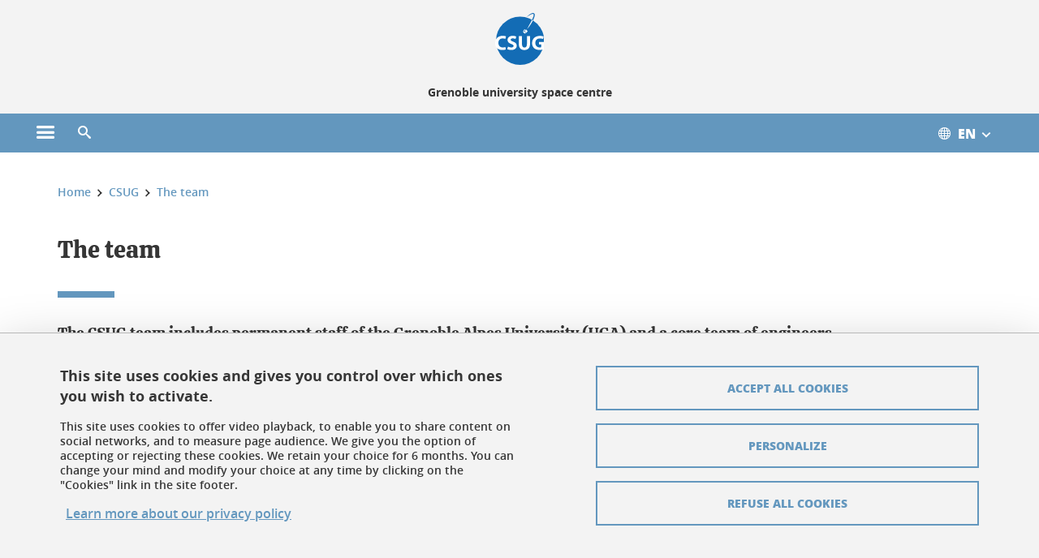

--- FILE ---
content_type: text/html;charset=UTF-8
request_url: https://www.csug.fr/the-team/
body_size: 13031
content:










































<!DOCTYPE html>
<!--[if lte IE 7]> <html class="ie7 oldie no-js" xmlns="http://www.w3.org/1999/xhtml" lang="en" xml:lang="en"> <![endif]-->
<!--[if IE 8]> <html class="ie8 oldie no-js" xmlns="http://www.w3.org/1999/xhtml" lang="en" xml:lang="en"> <![endif]-->
<!--[if gt IE 8]><!--> <html class="no-js" xmlns="http://www.w3.org/1999/xhtml" lang="en" xml:lang="en"> <!--<![endif]-->

<head>























<!-- On interdit le mode de compatibilite IE  -->
<meta http-equiv="X-UA-Compatible" content="IE=edge" />

<!-- Gestion des favicons : soit le lot par defaut soit le lot depose sur l espace FTP dedie  -->


<link rel="apple-touch-icon" sizes="57x57" href="https://favicon-ksup.univ-grenoble-alpes.fr/TOUSSITES/apple-icon-57x57.png">
<link rel="apple-touch-icon" sizes="60x60" href="https://favicon-ksup.univ-grenoble-alpes.fr/TOUSSITES/apple-icon-60x60.png">
<link rel="apple-touch-icon" sizes="72x72" href="https://favicon-ksup.univ-grenoble-alpes.fr/TOUSSITES/apple-icon-72x72.png">
<link rel="apple-touch-icon" sizes="76x76" href="https://favicon-ksup.univ-grenoble-alpes.fr/TOUSSITES/apple-icon-76x76.png">
<link rel="apple-touch-icon" sizes="114x114" href="https://favicon-ksup.univ-grenoble-alpes.fr/TOUSSITES/apple-icon-114x114.png">
<link rel="apple-touch-icon" sizes="120x120" href="https://favicon-ksup.univ-grenoble-alpes.fr/TOUSSITES/apple-icon-120x120.png">
<link rel="apple-touch-icon" sizes="144x144" href="https://favicon-ksup.univ-grenoble-alpes.fr/TOUSSITES/apple-icon-144x144.png">
<link rel="apple-touch-icon" sizes="152x152" href="https://favicon-ksup.univ-grenoble-alpes.fr/TOUSSITES/apple-icon-152x152.png">
<link rel="apple-touch-icon" sizes="180x180" href="https://favicon-ksup.univ-grenoble-alpes.fr/TOUSSITES/apple-icon-180x180.png">
<link rel="icon" type="image/png" sizes="192x192"  href="https://favicon-ksup.univ-grenoble-alpes.fr/TOUSSITES/android-icon-192x192.png">
<link rel="icon" type="image/png" sizes="32x32" href="https://favicon-ksup.univ-grenoble-alpes.fr/TOUSSITES/favicon-32x32.png">
<link rel="icon" type="image/png" sizes="96x96" href="https://favicon-ksup.univ-grenoble-alpes.fr/TOUSSITES/favicon-96x96.png">
<link rel="icon" type="image/png" sizes="16x16" href="https://favicon-ksup.univ-grenoble-alpes.fr/TOUSSITES/favicon-16x16.png">


<meta name="description" content="" />
<meta name="DC.Description" lang="en" content="" />
<meta property="og:description" content="" />
<meta property="og:title" content="The team - CSUG - Centre spatial universitaire de grenoble - Université Grenoble Alpes" />
<meta property="og:site_name" content="CSUG - Centre spatial universitaire de grenoble - Université Grenoble Alpes" />
<meta property="og:type" content="article" />
<meta property="og:url" content="https://www.csug.fr/the-team/the-team-1075680.kjsp?RH=9764977340567574" />
<meta property="og:image" content="https://www.csug.fr/uas/CSUG-V2/LOGO/logo-CSUG.png" />
<meta http-equiv="content-type" content="text/html; charset=utf-8" />




 




<title>The team - CSUG - Centre spatial universitaire de grenoble - Université Grenoble Alpes</title><link rel="canonical" href="https://www.csug.fr/the-team/the-team-1075680.kjsp" />

<link rel="icon" type="image/png" href="https://favicon-ksup.univ-grenoble-alpes.fr/TOUSSITES/favicon-16x16.png" />

<meta http-equiv="pragma" content="no-cache" />

<link rel="schema.DC" href="http://purl.org/dc/elements/1.1/" />
<meta name="DC.Title" content="The team - CSUG - Centre spatial universitaire de grenoble - Université Grenoble Alpes" />
<meta name="DC.Creator" content="Olivier Katz" />
<meta name="DC.Description" lang="en" content="" />
<meta name="DC.Publisher" content="Olivier Katz" />
<meta name="DC.Date.created" scheme="W3CDTF" content="20220524 11:13:58.0" />
<meta name="DC.Date.modified" scheme="W3CDTF" content="20241120 09:20:25.0" />
<meta name="DC.Language" scheme="RFC3066" content="en" />
<meta name="DC.Rights" content="Copyright &copy; CSUG - Centre spatial universitaire de grenoble - Université Grenoble Alpes" />

<meta name="author" lang="en" content="Université Grenoble Alpes" />
<meta name="Date-Creation-yyyymmdd" content="20220524 11:13:58.0" />
<meta name="Date-Revision-yyyymmdd" content="20241120 09:20:25.0" />
<meta name="copyright" content="Copyright &copy; CSUG - Centre spatial universitaire de grenoble - Université Grenoble Alpes" />
<meta name="reply-to" content="webmaster@univ-grenoble-alpes.fr" />
<meta name="category" content="Internet" />


 

<meta name="robots" content="index, follow" />


<meta name="distribution" content="global" />
<meta name="identifier-url" content="https://www.csug.fr/" />
<meta name="resource-type" content="document" />
<meta name="expires" content="-1" />

<meta name="google-site-verification" content="" />

<meta name="Generator" content="K-Sup (6.06.23)" />
<meta name="Formatter" content="K-Sup (6.06.23)" />

<meta name="viewport" content="width=device-width" />

 






<style>

/* Couleurs UAS */
:root {
  --fond-blanc-texte: #363636;
  --fond-blanc-liens: #6397be;
  --fond-blanc: #fff;
  --fond-blanc-grisclair: #5f5f5f;

  --fond-couleur-principale: #6397be;
  --fond-couleur-principale-texte: #ffffff;
  --fond-couleur-principale-liens: #ffffff;

  --fond-couleur-secondaire: #14263e;
  --fond-couleur-secondaire-texte: #ffffff;
  --fond-couleur-secondaire-liens: #ffffff;
  
  --fond-couleur-neutre: #f3f3f3;
  --fond-couleur-neutre-texte: #363636;
  --fond-couleur-neutre-liens: #6397be;

  --fond-bandeau: #f3f3f3;
  --fond-bandeau-texte: #363636;

  --focusable-border: #1d81df ;
  --focusable-outline: black ;
  --focusable-boxshadow: white;
}

</style>



 
  
  


  <link rel="stylesheet" type="text/css" media="screen" href="https://www.csug.fr/wro/styles_declinaison_satellite/d13b2d4ae124ce65c2cadebccf1b1759ed1dc56b.css"/>




 

 













<style type="text/css" media="screen">



  
  



.bg_blanc,
.couleur_texte_fond_blanc,
.bg_blanc a.couleur_texte_fond_blanc,
.bg_blanc a.lien_couleur_texte,
.bg_blanc a[class^="lien"].lien_couleur_texte,
.card.cartetoolbox .carte-req-liste-col-6 .liste__objets__style0012,
.containerlist ul li div.couleur_texte_fond_blanc_hover:hover,
[id="contenu-encadres"] .bloc__bg__colore .grid__container__multi__col.liste__objets,
[id="contenu-encadres"] .bloc__bg__colore .grid__container__multi__col.liste__objets .liste__objets__type__thematique,
.tag__arbre__choix--disponibles .bloc-arbre__resume  {
  color:#363636;
}
 

  
  




.liens_fond_blanc,
.liens_fond_blanc_hover:hover,
.bg_blanc a,
.bg_blanc a[class^="lien"],
.bg_blanc button,
.bg_blanc a.couleur_liens_fond_blanc_survol:hover,
.bg_blanc a.couleur_liens_survol:hover,
.bg_blanc .liste__objets__style0012 .liste__objets__agenda__date:hover a,
.bg_blanc .liste__objets__style0012 .liste__objets__agenda__date:hover a span,
.card.cartetoolbox .carte-req-liste-col-6 .liste__objets__style0012 .liste__objets__agenda__info a,
.card.cartetoolbox .carte-req-liste-col-6 .liste__objets__style0012 .liste__objets__agenda__date:hover a span,
.container_depliable_bouton .icon-plus:hover,
.validation input.reset,
.search-metadata__search-input .reset,
.mobile-recherche-contenu-criteres a,
.containerlist__lien__reset span,
#contenu-encadres .liste__pour__carousel__titre em a,
.bg_blanc .bg_c_dominante .call__to__action a,
.bg_blanc .bg_c_dominante .carte__lien__chevron__2 a,
.bg_blanc .bg_c_dominante .carte__lien__chevron__3 a,
.bg_blanc .bg_c_secondaire .call__to__action a,
.bg_blanc .bg_c_secondaire .carte__lien__chevron__2 a,
.bg_blanc .bg_c_secondaire .carte__lien__chevron__3 a,
.liste__objets__style0032 a .icon,
.bg_c_neutre.bloc__bg__colore .liste__objets__style0032 a .icon,
.bg_c_neutre.bloc__bg__colore .liste__objets__style0032 a[class^="lien"],
[id="contenu-encadres"] form[id="search_query_input"] p.search__reset input,
.bloc__bg__colore .liste__objets.grid__container__multi__col  .liste__objets__vignette_deco2 a,
.bloc__bg__colore .liste__objets.grid__container__multi__col__special .liste__objets__carte__4 a,
.tag__arbre__choix--disponibles a  ,
.tag__arbre__choix--disponibles div,
.bg_c_secondaire button[id="retour-haut-page"],
button[id="inceptive-cw-launch"]:hover  
{
  color:#6397be;
}





.bg_liens_fond_dominante,
.bg_liens_fond_dominante_hover:hover,
.bg_blanc .liste__objets__style0012 .liste__objets__agenda__date,
.card.cartetoolbox .carte-req-liste-col-6 .liste__objets__style0012 .liste__objets__agenda__date,
.container_depliable_bouton .icon-minus:hover ,
.validation input.reset:hover,
.search-metadata__search-input .reset:hover,
.mobile-recherche-contenu-criteres a:hover,
.containerlist__lien__reset span:hover,
.bg_blanc .bg_c_dominante .call__to__action a:hover,
.bg_blanc .bg_c_dominante .carte__lien__chevron__2 a:hover,
.bg_blanc .bg_c_dominante .carte__lien__chevron__3 a:hover,
.bg_blanc .bg_c_secondaire .call__to__action a:hover,
.bg_blanc .bg_c_secondaire .carte__lien__chevron__2 a:hover,
.bg_blanc .bg_c_secondaire .carte__lien__chevron__3 a:hover,
button.panier-modale__body__action-annuler:hover,
button.panier-modale__body__action-non:hover,
[id="contenu-encadres"] form[id="search_query_input"] p.search__reset input:hover,
[id="contenu-encadres"] form.form__bu p.validation input.reset:hover,
[id="retour-haut-page"]:hover,
button[id="inceptive-cw-launch"]
    {
    background: #6397be;
  }



.brd-2_c_liens_fond_dominante,
.bg_blanc .liste__objets__style0012 .liste__objets__agenda__date,
.bg_blanc .liste__objets__style0012 .liste__objets__agenda__date:hover,
.card.cartetoolbox .carte-req-liste-col-6 .liste__objets__style0012 .liste__objets__agenda__date,
.card.cartetoolbox .carte-req-liste-col-6 .liste__objets__style0012 .liste__objets__agenda__date:hover,
.container_depliable_bouton .icon-minus:hover,
.validation input.reset,
.search-metadata__search-input .reset,
.containerlist__lien__reset span,
.call__to__action a:hover,
.carte__lien__chevron__2 a:hover,
.carte__lien__chevron__3 a:hover,
[id="contenu-encadres"] form input.term-aggregation__item-list__appliquer:hover,
[id="contenu-encadres"] form[id="search_query_input"] p.search__reset input,
[id="contenu-encadres"] form[id="search_query_input"] input.submit:hover,
[id="contenu-encadres"] form.form__bu p.validation input.reset,
.cartetoolbox .moteur__contenu__interne  [type="submit"]:hover,
[id="retour-haut-page"],
button[id="inceptive-cw-launch"]:hover
{
    border:2px solid #6397be;
  }

 



  
  




.bg_c_dominante,
.bg_c_dominante_hover:hover,
.bg_blanc .bg_c_dominante .liste__objets__style0012 .liste__objets__agenda__date:hover,
.bg_blanc .bg_c_neutre .liste__objets__style0012 .liste__objets__agenda__date,
.validation input.submit,
.mobile-recherche-contenu-form input.submit,
.search-metadata__search-input .submit:hover,
.search-metadata__search-input .submit,
.reseauxsociauxCard .onglet:hover .onglet_libelle_desktop,
.reseauxsociauxCard .onglet.onglet_rs_actif .onglet_libelle_desktop,
.bg_c_neutre .carte__lien__chevron__2 a,
.bg_c_neutre .carte__lien__chevron__3 a,
.card.brd-1_gris_clair .carte__lien__chevron__2 a,
.card.brd-1_gris_clair .carte__lien__chevron__3 a,
.call__to__action a,
.carte__lien__chevron__2 a,
.carte__lien__chevron__3 a,
.panier-modale__body__actions button.panier-modale__body__action-ajouter,
.panier-modale__body__actions_suppression button.panier-modale__body__action-oui,
.bg_c_secondaire.bloc__bg__colore .liste__objets__style0032 a .icon:hover {
  background-color: #6397be;
}


a.liens_actifs_dominante,
.bg_blanc a.liens_actifs_dominante,
a.liens_survol_dominante:hover,
.bg_c_secondaire a.liens_survol_dominante:hover,
button.liens_survol_dominante:hover,
.validation input.submit:hover,
.bg_blanc .bg_c_secondaire a:hover,
/*.bg_blanc .bg_c_secondaire .tarteaucitronuga__ouvrir__panneau:hover,*/
.bg_blanc .bg_c_secondaire a.liste__objets__lire__la__suite__inline:hover,
.bg_blanc .bg_c_secondaire .liste__objets__courriel a:hover,
.c_dominante,
.bg_blanc .bg_c_secondaire .liste__objets__style0012 .liste__objets__agenda__info a:hover,
.bg_blanc .bg_c_dominante .liste__objets__style0012 .liste__objets__agenda__date a,
.bg_blanc .bg_c_neutre .liste__objets__style0012 .liste__objets__agenda__date:hover a span,
.reseauxsociauxCard .onglet .onglet_libelle_desktop,
[id="mobile-recherche"] .mobile-recherche-contenu-form input.submit:hover,
.search-metadata__search-input .submit:hover,
.elastic_plier-deplier__contenu input[type="submit"]:hover,
/*.bg_c_dominante .liste__objets .liste__objets__style0022 a.liste__objets__lire__la__suite__inline:hover,*/
.bg_c_neutre .carte__lien__chevron__2 a:hover,
.bg_c_neutre .carte__lien__chevron__3 a:hover,
.card.brd-1_gris_clair .carte__lien__chevron__2 a:hover,
.card.brd-1_gris_clair .carte__lien__chevron__3 a:hover,
.bg_blanc .call__to__action a:hover,
.bg_blanc .carte__lien__chevron__2 a:hover,
.bg_blanc .carte__lien__chevron__3 a:hover,
.bg_c_neutre div.call__to__action a:hover,
.savesearch-actions button:hover,
button.panier-modale__body__action-ajouter:hover,
button.panier-modale__body__action-oui:hover,
.fenetre-partage-url p button:hover,
.element_couleur_principale_hover:hover,
.bg_c_secondaire .liste__objets__style0047 .icon:hover,
.bg_c_dominante .liste__objets__style0032 .icon,
.bg_blanc .bg_c_dominante li.liste__objets__style0032 .liste__objets__lien__icomoon a[class^="lien"] span,
.bg_blanc .bg_c_secondaire .liste__objets__style0024 a[class^="lien"].lien_couleur_texte:hover,
.term-aggregation__item-list__appliquer:hover,
[id="contenu-encadres"] form[id="search_query_input"] p.search__validation input:hover,
[id="contenu-encadres"] form.form__bu p.validation input:hover,
.cartetoolbox .moteur__contenu__interne  [type="submit"]:hover
{
 color:#6397be;
}



.brd-2_c_dominante,
.brd-2_c_principale,
.bg_blanc .bg_c_neutre .liste__objets__style0012 .liste__objets__agenda__date,
.bg_blanc .bg_c_neutre .liste__objets__style0012 .liste__objets__agenda__date:hover,
.validation input.submit,
.validation input.submit:hover,
.reseauxsociauxCard .onglet  .onglet_libelle_desktop,
.search-metadata__search-input .submit:hover,
.elastic_plier-deplier__contenu input[type="submit"],
.savesearch-actions button:hover,
button.panier-modale__body__action-ajouter:hover,
button.panier-modale__body__action-oui:hover,
.fenetre-partage-url p button:hover,
[id="contenu-encadres"] form[id="search_query_input"] p.search__validation input:hover,
[id="contenu-encadres"] form.form__bu p.validation input:hover {
  border: 2px solid #6397be;
}

.filet__deco__motif::before,
.resume__fiche::before,
.bloc__image__titre h3:first-child::after,
.carte__titre__calistoga__avec__filet::after,
.liste__traductions__miroir__before__resume.liste__traductions__miroir::before {
  border-bottom: 8px solid #6397be;
}

.toolbox .container_depliable_ouvert,
.offresstagesemplois__info {
  border-left: 8px solid #6397be;
}

.brd-top-8_c_dominante {
  border-top: 8px solid #6397be;
}

.brd-top-6_c_principale {
  border-top: 6px solid #6397be;
}

 


  
  





.bg_c_dominante,
.bg_c_dominante a.lien_couleur_texte,
.bg_c_dominante a[class^="lien"].lien_couleur_texte,
.bg_c_dominante_hover:hover,
.bg_c_dominante .liste__objets__style0012 .liste__objets__type__thematique,
a.couleur_texte_fond_principale {
  color:#ffffff;
}

.fond_texte_bg_c_dominante {
  background: #ffffff;
}




.bg_c_dominante .carte__titre__calistoga__avec__filet::after {
  border-bottom: 8px solid #ffffff;
}


  
  





.liens_fond_dominante,
.bg_c_dominante a,
.bg_c_dominante_hover:hover a,
.bg_c_dominante_hover:hover a > span,
.bg_c_dominante a[class^="lien"],
.bg_c_dominante button,
.bg_c_dominante .liste__objets em a,
.bg_c_dominante .liste__objets  .liste__objets__courriel a,
.bg_c_dominante .liste__objets  a.liste__objets__lire__la__suite__inline,
.validation input.submit,
button.bg_c_dominante,
.bg_blanc .bg_c_dominante .liste__objets__style0012 .liste__objets__agenda__info a,
.bg_blanc .bg_c_dominante .liste__objets__style0012 .liste__objets__agenda__date:hover a,
.bg_blanc .bg_c_dominante .liste__objets__style0012 .liste__objets__agenda__date:hover a span,
.bg_blanc .bg_c_neutre .liste__objets__style0012 .liste__objets__agenda__date a,
.reseauxsociauxCard .onglet:hover .onglet_libelle_desktop,
.reseauxsociauxCard .onglet.onglet_rs_actif .onglet_libelle_desktop,
 .search-metadata__search-input .submit,
.elastic_plier-deplier__contenu input[type="submit"], 
#skin_fo_unique__ligne__video__bg__remote,
.bg_blanc .call__to__action a,
.bg_blanc .carte__lien__chevron__2 a,
.bg_blanc .carte__lien__chevron__3 a,
.bg_c_neutre div.call__to__action a,
.bg_blanc li.liste__objets__style0032 .liste__objets__lien__icomoon a[class^="lien"] span,
[id="contenu-encadres"] form.form__bu p.validation input.reset:hover   {
  color:#ffffff;
}



.bg_c_liens_dominante,
.bg_blanc .bg_c_dominante .liste__objets__style0012 .liste__objets__agenda__date,
.bg_blanc .bg_c_neutre .liste__objets__style0012 .liste__objets__agenda__date:hover,
.validation input.submit:hover,
.reseauxsociauxCard .onglet .onglet_libelle_desktop,
 .search-metadata__search-input .submit:hover,
.elastic_plier-deplier__contenu input[type="submit"]:hover,
.bg_blanc .call__to__action a:hover,
.bg_blanc .carte__lien__chevron__2 a:hover,
.bg_blanc .carte__lien__chevron__3 a:hover,
.savesearch-actions button:hover,
button.panier-modale__body__action-ajouter:hover,
button.panier-modale__body__action-oui:hover,
.fenetre-partage-url p button:hover,
.bg_c_dominante li.liste__objets__style0032 .liste__objets__lien__icomoon a[class^="lien"] span,
.term-aggregation__item-list__appliquer:hover,
[id="contenu-encadres"] form[id="search_query_input"] p.search__validation input:hover,
[id="contenu-encadres"] form.form__bu p.validation input:hover,
.cartetoolbox .moteur__contenu__interne  [type="submit"]:hover {
  background: #ffffff;
}



.brd-2_c_liens_dominante,
.bg_blanc .bg_c_dominante .liste__objets__style0012 .liste__objets__agenda__date,
.bg_blanc .bg_c_dominante .liste__objets__style0012 .liste__objets__agenda__date:hover,
.bg_blanc .bg_c_dominante .call__to__action a:hover,
.bg_blanc .bg_c_dominante .carte__lien__chevron__2 a:hover,
.bg_blanc .bg_c_dominante .carte__lien__chevron__3 a:hover   {
  border:2px solid #ffffff;
}




  
  




.bg_c_secondaire,
.bg_blanc .bg_c_secondaire .liste__objets__style0012 .liste__objets__agenda__date:hover,
.liste__objets__style0032 a .icon:hover,
.bg_c_neutre.bloc__bg__colore .liste__objets__style0032 a .icon:hover ,
.bg_blanc .bg_c_dominante li.liste__objets__style0032 .liste__objets__lien__icomoon a[class^="lien"] span:hover,
.bg_c_secondaire_hover:hover {
  background-color: #14263e;
}




  a.liens_actifs_secondaire,
  a.liens_survol_secondaire:hover,
  [id="mobile-recherche"] .liens_fond_blanc.icon-cross:hover,
  button.liens_survol_secondaire:hover,
  .bg_blanc a:hover,
  .bg_c_neutre a[class^="lien"]:hover,
  .bg_c_dominante .liste__objets em a:hover,
  .bg_c_dominante .liste__objets .liste__objets__courriel a:hover,
  .bg_c_dominante .liste__objets a.liste__objets__lire__la__suite__inline:hover,
  .bg_blanc .bg_c_dominante .liste__objets__style0012 .liste__objets__agenda__info a:hover,
  .bg_blanc .bg_c_neutre .liste__objets__style0012 .liste__objets__agenda__info a:hover,
  .containerlist ul li div:hover,
  .bg_blanc .bg_c_secondaire .liste__objets__style0012 .liste__objets__agenda__date a,
  .card.cartetoolbox .carte-req-liste-col-6 .liste__objets__style0012 .liste__objets__agenda__info a:hover,
   [id="skin_fo_unique__ligne__video__bg__buttons"] button:hover,
   #contenu-encadres div.container__carousel .liste__objets .liste__pour__carousel__titre em a:hover,
   .bg_c_dominante a.couleur_liens_survol:hover,
   .bg_c_neutre .liste__objets__style0024 a[class^="lien"].couleur_liens_survol:hover,
   .bg_blanc .bg_c_secondaire li.liste__objets__style0032 .liste__objets__lien__icomoon a[class^="lien"] span,
   .bg_c_dominante.bloc__bg__colore .liste__objets__style0032 a[class^="lien"]:hover,
   .bg_c_neutre.bloc__bg__colore .liste__objets__style0032 a[class^="lien"]:hover,
   .element_couleur_secondaire,
   .element_couleur_secondaire_hover:hover,
   .panier-modale__header__close:hover,
   .bg_blanc .liste__objets__style0024 a[class^="lien"]:hover,
   .bloc__bg__colore .liste__objets.grid__container__multi__col  .liste__objets__vignette_deco2 a:hover,
   .tag__arbre__choix--en--cours__annulation:hover,
   .tag__arbre__choix--en--cours__container__breadcrumb > a:hover .bloc-arbre__modalite,
   .tag__arbre__choix--en--cours__container__breadcrumb > a:hover::before 
   
   {
  color:#14263e;
}

 
  

  

  
  





.bg_c_secondaire,
.bg_c_secondaire a.lien_couleur_texte,
.bg_c_secondaire a[class^="lien"].lien_couleur_texte,
.bg_c_secondaire .liste__objets__style0012 .liste__objets__type__thematique,
a.couleur_texte_fond_secondaire {
  color:#ffffff;
}

.fond_texte_bg_c_secondaire {
  background: #ffffff;
}



.bg_c_secondaire .carte__titre__calistoga__avec__filet::after {
  border-bottom: 8px solid #ffffff;
}


  
  




.liens_fond_secondaire,
.bg_c_secondaire a,
.bg_c_secondaire a[class^="lien"],
.bg_c_secondaire button,
.bg_c_secondaire .liste__objets em a,
.bg_c_secondaire .liste__objets  .liste__objets__courriel a,
.bg_c_secondaire .liste__objets  a.liste__objets__lire__la__suite__inline,
.bg_blanc .bg_c_secondaire .liste__objets__style0012 .liste__objets__agenda__info a,
.bg_blanc .bg_c_secondaire .liste__objets__style0012 .liste__objets__agenda__date:hover a,
.bg_blanc .bg_c_secondaire .liste__objets__style0012 .liste__objets__agenda__date:hover a span,
.liste__objets__style0032 a .icon:hover,
.bg_c_neutre.bloc__bg__colore .liste__objets__style0032 a .icon:hover {
  color:#ffffff;
}



.bg_blanc .bg_c_secondaire .liste__objets__style0012 .liste__objets__agenda__date,
.bg_blanc .bg_c_secondaire .liste__objets__style0032 .icon,
.couleur_secondaire_hover:hover   {
  background: #ffffff;
}



.bg_blanc .bg_c_secondaire .liste__objets__style0012 .liste__objets__agenda__date,
.bg_blanc .bg_c_secondaire .liste__objets__style0012 .liste__objets__agenda__date:hover,
.border_2px_couleur_lien_secondaire   {
  border:2px solid #ffffff;
}

 




  
  





.bg_c_neutre,
pre,
.arbre-item-active > li:hover,
.tag__arbre__choix--en--cours,
.arbre__chargement   {
  background-color: #f3f3f3;
}


.bg_c_neutre .liste__objets__style0032 .liste__objets__lien__icomoon a[class^="lien"] span:hover {
  color:#f3f3f3;
}

 




  
  





.bg_c_neutre,
.bg_c_neutre a.lien_couleur_texte,
.bg_c_neutre a[class^="lien"].lien_couleur_texte,
.bg_blanc .bg_c_neutre .liste__objets__style0012 .liste__objets__comp,
[id="contenu-encadres"] .bg_c_neutre .liste__objets .liste__objets__type__thematique,
a.couleur_texte_fond_neutre,
.bg_c_neutre a.couleur_texte_fond_neutre,
pre,
.bg_c_neutre .liste__objets__style0012 .liste__objets__type__thematique,
.tag__arbre__choix--en--cours__container__breadcrumb > a:nth-last-child(1),
.tag__arbre__choix--en--cours__container__breadcrumb > a:nth-last-child(1)::before,
.tag__arbre__choix--en--cours__container__breadcrumb > a:nth-last-child(1):hover,
.tag__arbre__choix--en--cours__titre,
.tag__arbre__choix--en--cours,
.tag__arbre__choix--disponibles :hover .bloc-arbre__resume,
.tag__arbre__choix--en--cours__container__breadcrumb > a:nth-last-child(1):hover .bloc-arbre__modalite
 {
  color:#363636;
}




.bg_c_neutre .liste__objets__style0024:not(:first-child) {
  border-top:1px solid #363636;
}



 


  
  




.bg_c_neutre a,
.bg_c_neutre a[class^="lien"],
.bg_c_neutre button,
.liens_fond_neutre,

.tag__arbre__choix--disponibles a:hover ,
.tag__arbre__choix--disponibles div:hover,
button.tag__arbre__choix--en--cours__annulation,
.tag__arbre__choix--en--cours__container__breadcrumb >  a,
.tag__arbre__choix--en--cours__container__breadcrumb > a::before

{
  color:#6397be;
}




.bg_c_liens_neutre {
  background:  #6397be ;
}







  /* Accueil : couleur de fond des lignes colorées */
  .skin_fo_unique__ligne__avec__fond {
  	background: #f3f3f3 ;
  	}


 
 
 
  /* Image d illustration sur la 1ere ligne de l accueil de langue */

  .accueil .skin_fo_desktop__container.skin_fo_unique__ligne1 {
  
  	background-image:  url() ;
  }



 

  /* Pages libres, gestion des colonnages natifs KSUP */


	@media screen and (min-width: 48em) {.ligne_1 > .colonne_1 {
				width : 100%;
			}.ligne_2 > .colonne_1 {
				width : 100%;
			}.ligne_3 > .colonne_1 {
				width : 50%;
			}.ligne_3 > .colonne_2 {
				width : 50%;
			}.ligne_4 > .colonne_1 {
				width : 32%;
			}.ligne_4 > .colonne_2 {
				width : 33%;
			}.ligne_4 > .colonne_3 {
				width : 32%;
			}.ligne_5 > .colonne_1 {
				width : 100%;
			}.ligne_7 > .colonne_1 {
				width : 32%;
			}.ligne_7 > .colonne_3 {
				width : 32%;
			}.ligne_8 > .colonne_1 {
				width : 100%;
			}.ligne_9 > .colonne_1 {
				width : 16%;
			}.ligne_9 > .colonne_2 {
				width : 33%;
			}.ligne_9 > .colonne_3 {
				width : 33%;
			}.ligne_9 > .colonne_4 {
				width : 16%;
			}
	}.ie7 .ligne_1 > .colonne_1,
		.ie8 .ligne_1 > .colonne_1 {
			width : 100%;
		}.ie7 .ligne_2 > .colonne_1,
		.ie8 .ligne_2 > .colonne_1 {
			width : 100%;
		}.ie7 .ligne_3 > .colonne_1,
		.ie8 .ligne_3 > .colonne_1 {
			width : 50%;
		}.ie7 .ligne_3 > .colonne_2,
		.ie8 .ligne_3 > .colonne_2 {
			width : 50%;
		}.ie7 .ligne_4 > .colonne_1,
		.ie8 .ligne_4 > .colonne_1 {
			width : 32%;
		}.ie7 .ligne_4 > .colonne_2,
		.ie8 .ligne_4 > .colonne_2 {
			width : 33%;
		}.ie7 .ligne_4 > .colonne_3,
		.ie8 .ligne_4 > .colonne_3 {
			width : 32%;
		}.ie7 .ligne_5 > .colonne_1,
		.ie8 .ligne_5 > .colonne_1 {
			width : 100%;
		}.ie7 .ligne_7 > .colonne_1,
		.ie8 .ligne_7 > .colonne_1 {
			width : 32%;
		}.ie7 .ligne_7 > .colonne_3,
		.ie8 .ligne_7 > .colonne_3 {
			width : 32%;
		}.ie7 .ligne_8 > .colonne_1,
		.ie8 .ligne_8 > .colonne_1 {
			width : 100%;
		}.ie7 .ligne_9 > .colonne_1,
		.ie8 .ligne_9 > .colonne_1 {
			width : 16%;
		}.ie7 .ligne_9 > .colonne_2,
		.ie8 .ligne_9 > .colonne_2 {
			width : 33%;
		}.ie7 .ligne_9 > .colonne_3,
		.ie8 .ligne_9 > .colonne_3 {
			width : 33%;
		}.ie7 .ligne_9 > .colonne_4,
		.ie8 .ligne_9 > .colonne_4 {
			width : 16%;
		}


  /* Responsive - illustration bandeau */


  @media screen and (min-width: 1366px) {

 

      
   

        .accueil .skin_fo_desktop__container.skin_fo_unique__ligne1 {
          background-image:  url("") ;
        }
      

 

  }



</style>





   <link rel="start" title="Accueil" href="https://www.csug.fr/" />

    
   <link rel="alternate" type="application/rss+xml" title="RSS feed for the last 10 news" href="https://www.csug.fr/adminsite/webservices/export_rss.jsp?NOMBRE=10&amp;CODE_RUBRIQUE=9764977340561016&amp;LANGUE=1" />


   
   

<script>
 
 window.AppTranslations = {    
    fermer: "Close this window please" ,
    fermerMenuMobile: "Close the mobile menu",
    retourAriaLabel: "Return to the previous menu",
    retour: "Return",
    texteVoirTouteLaRubrique: "View the entire section",
    texteAriaLabelVoirAccueilDeRubrique:"Open the home page of the section currently being viewed",
    texteAriaLabelBoutonVoirSuivant:"Open the sub menu of this section",
    texteAriaLabelMenuMobileprincipal:"Main menu of the site", 
    texteAriaLabelMenuMobileMenusProfils:"Menu by user profile",  
    texteAriaLabelMenuMobileNotifications:"Menu Notifications about updated content", 
    texteAriaLabelMenuMobilePreferences:"User preferences menu", 
    texteAriaLabelMenuMobileTraductions:"Menu of language versions available for this site",
    texteVousEtes:"You are", 
    texteVousRecherchez:"You wish", 
    texteValider:"Submit",
    texteOuvrirLeMenu:"Open the menu", 
    texteFermerLeMenu:"Close the menu",
    texteLancer:"Play",  
    texteStop:"Stop",  
    textePrecedent:"Prev",  
    texteSuivant:"Next",      
    textePlay:"Play"    
  };

  window.__ = function(key) {
    return window.AppTranslations[key] || key;
  };


</script>
 

   
     













  <script type="text/javascript" src="https://tarteaucitron.io/load.js?locale=en&domain=www.csug.fr&uuid=4488f37cfc39db19d8aa1f1cb062e7e4997e53f9"></script>

  
  <script type="text/javascript">
    (tarteaucitron.job = tarteaucitron.job || []).push('youtube');
  </script>
  
  <script type="text/javascript">
    (tarteaucitron.job = tarteaucitron.job || []).push('dailymotion');
  </script>
  <script type="text/javascript">
    (tarteaucitron.job = tarteaucitron.job || []).push('googlemapssearch');
  </script>
  <script type="text/javascript">
    (tarteaucitron.job = tarteaucitron.job || []).push('matomocloud');
  </script>
  <script type="text/javascript">
    (tarteaucitron.job = tarteaucitron.job || []).push('acast');
  </script>
  <script type="text/javascript">
    (tarteaucitron.job = tarteaucitron.job || []).push('linkedin');
  </script>
  <script type="text/javascript">
    (tarteaucitron.job = tarteaucitron.job || []).push('soundcloud');
  </script>
  <script type="text/javascript">
    (tarteaucitron.job = tarteaucitron.job || []).push('ausha');
  </script>
  <script type="text/javascript">
    (tarteaucitron.job = tarteaucitron.job || []).push('facebook');
  </script>
  <script type="text/javascript">
    (tarteaucitron.job = tarteaucitron.job || []).push('twitter');
  </script>
  <script type="text/javascript">
    (tarteaucitron.job = tarteaucitron.job || []).push('instagram');
  </script>







       
        
        
          
 


   

 
       

         



<!-- Matomo Tag Manager
on utilise cette balise uniquement sur l environnement de test  -->


    <script>
    var _mtm = window._mtm = window._mtm || [];
    _mtm.push({'mtm.startTime': (new Date().getTime()), 'event': 'mtm.Start'});
    var d=document, g=d.createElement('script'), s=d.getElementsByTagName('script')[0];
    g.async=true; g.src='https://matomo.univ-grenoble-alpes.fr/js/container_PF3Bn5t3.js'; s.parentNode.insertBefore(g,s);
    </script>
    <!-- End Matomo Tag Manager -->



         

  






  

  
 




</head>


<body id="body" class="fiche pagelibre rubrique body__modele--satellite-ui  version_en ">

 









    








<header>
    <!--  ajouter les accesskeys -->
    
        




















<div id="super__bandeau3__deco" class="laptop__only desktop__only  bg-c-blanc">
    <div id="super__bandeau3" class="desktop__container d-flex ai-center jc-flex-end">
 
        
        









    <ul id="super__bandeau3__gauche"><!----><li>
           
                <a href="https://www.csug.fr/universite-grenoble-alpes-+/" 
                    class="super__bandeau3__item type_rubrique_0004" 
                    >
					
						<span class="icon icon-fleche-precedent"></span>
					                          
                        <span>Université Grenoble Alpes</span>
                    </a>
        </li><!----></ul><!-- fin .super__bandeau__gauche -->


		

 


        
        












        
        
            
        
        














        

        
         
        
        













        <nav role="navigation" aria-label="List of available translations for this site">
            <ul id="super__bandeau3__traduction" class="d-flex super__bandeau3__dropdown">
                <li>
                    <button class="super__bandeau3__item" aria-haspopup="true" aria-expanded="false" aria-label="Open the menu">
                        <span class="icon icon-sphere" aria-hidden="true"></span>
                        <span aria-label="Translations currently being consulted:English">English</span>
                        <span class="icon icon-bouton-depliage" aria-hidden="true"></span>
                    </button>
                    <ul>
                        
                        
                        
                            <li lang="fr" class=""
                                >
                                    
                                <a class="fond-blanc-liens" href="https://www.csug.fr/francais/" hreflang="fr" role="menuitem" >
                                    <span>FR</span><span>-&nbsp;Français</span>
                                </a>
                            </li>
                        
                        
                        
                        
                            <li lang="en" class="langue__courante"
                                aria-label="Translations currently being consulted:English">
                                    
                                <a class="fond-blanc-liens" href="https://www.csug.fr/english/" hreflang="en" role="menuitem" aria-current="page">
                                    <span>EN</span><span>-&nbsp;English</span>
                                </a>
                            </li>
                        
                        
                    </ul><!-- .menu__traductions__liste -->
                </li>
            </ul>
        </nav>
    

        


        
        
        



    </div>
</div>
    

    
    




















<div id="bandeau__satelliteintranet3__deco" class="bandeau3__deco">
    <div id="bandeau__satelliteintranet3" class="desktop__container">
        <h1>
            <a href="https://www.csug.fr/english/" title="Back to homepage" aria-label="Back to homepage">
                
                











 

<img class="bandeau3__logo" src="https://www.csug.fr/uas/CSUG-V2/UGA_LOGO_PAGE_INTERIEURE/logo+de+base+CSUG_GOOD+vectoris%C3%A9.svg" alt="">

            </a>

            
        









<img class="print__only" src="https://www.csug.fr/uas/CSUG-V2/UGA_LOGO_NB_PRINT/logo-csug-nb.png" alt="">

            
                <span id="baseline" class=" baseline__principale  ">
                    <span>Grenoble university space centre</span>   
               </span>
             

            
        </h1>
        

        
        








<button class="open-search-modal laptop__only desktop__only" aria-haspopup="dialog" aria-controls="searchModal">
    <span class="icon icon-search" aria-hidden="true"></span>
    <span>Search</span>            
</button>

 
    </div>
</div><!-- fin #bandeau__satelliteintranet3__deco -->

    





















    
<!-- Menu mobile  -->
<div id="menumobile" >

    <!-- Barre des boutons -->
    <div id="nav-buttons">

                
            <!-- Bouton Menu -->
            <button id="menu-toggle" aria-expanded="false" aria-label="Open the main menu" aria-controls="mainmenu-menucontent">
                <span class="icon icon-burger_menu" aria-hidden="true"></span>
                <span class="visually-hidden">Open the main menu</span>
            </button>
          
        
             
        <!-- Bouton Recherche -->
        <button class="open-search-modal" aria-haspopup="dialog" aria-controls="searchModal"
            aria-expanded="false" aria-label="Open the search engine" role="button"
            title="Open the search engine">
            <span class="icon icon-search" aria-hidden="true"></span>
            <span class="visually-hidden">Open the search engine</span>
        </button>
        

        

        
        

        

            

          
            <button id="lang-toggle" aria-expanded="false" aria-label="Open the menu of available translations for this site" aria-controls="lang-menucontent">
                <span class="icon icon-sphere" aria-hidden="true"></span>
                
                <span aria-label="Translations currently being consulted:EN">EN</span>
                <span class="visually-hidden"></span>
                <span class="icon icon-bouton-depliage"></span>
            </button>
        

        

    </div>


    <!-- Contenus des menus déroulés  -->
       
         














<!-- Menu principal -->


<div id="mainmenu-menucontent" class="mobile-menucontent" aria-hidden="true">
    
        <div id="menumobile-principal">
            <div class="plan-site"><ul class="plan-site__1"><li><span class="plan-site__rubrique"><a href="https://www.csug.fr/csug/" class="lien_interne">CSUG</a></span><ul class="plan-site__2"><li><span class="plan-site__rubrique"><a href="https://www.csug.fr/objectives/" class="lien_interne">Objectives</a></span></li><li><span class="plan-site__rubrique"><a href="https://www.csug.fr/the-team/" class="lien_interne">The team</a></span></li><li><span class="plan-site__rubrique"><a href="https://www.csug.fr/structuration/" class="lien_interne">Structuration</a></span></li><li><span class="plan-site__rubrique"><a href="https://www.csug.fr/contact-location/" class="lien_interne">Contact &amp; location</a></span></li></ul></li><li><span class="plan-site__rubrique"><a href="https://www.csug.fr/projects/" class="lien_interne">Projects</a></span><ul class="plan-site__2"><li><span class="plan-site__rubrique"><a href="https://www.csug.fr/projects/what-are-nanosatellites-/" class="lien_interne">What are nanosatellites?</a></span></li><li><span class="plan-site__rubrique"><a href="https://www.csug.fr/projects/amical-sat-project/" class="lien_interne">AMICal Sat project</a></span></li><li><span class="plan-site__rubrique"><a href="https://www.csug.fr/projects/thingsat-project/" class="lien_interne">ThingSat project</a></span></li><li><span class="plan-site__rubrique"><a href="https://www.csug.fr/projects/atise-project/" class="lien_interne">ATISE project</a></span></li><li><span class="plan-site__rubrique"><a href="https://www.csug.fr/projects/qlever-sat-project/" class="lien_interne">QlevEr Sat project</a></span></li><li><span class="plan-site__rubrique"><a href="https://www.csug.fr/projects/nanobob-project/" class="lien_interne">NANOBOB project</a></span></li><li><span class="plan-site__rubrique"><a href="https://www.csug.fr/projects/nanocarb-scarbo-project/" class="lien_interne">NanoCarb / SCARBO project</a></span></li></ul></li><li><span class="plan-site__rubrique"><a href="https://www.csug.fr/offers/" class="lien_interne">Offers</a></span><ul class="plan-site__2"><li><span class="plan-site__rubrique"><a href="https://www.csug.fr/offers/students/" class="lien_interne">Students</a></span></li><li><span class="plan-site__rubrique"><a href="https://www.csug.fr/offers/companies/" class="lien_interne">Companies</a></span><ul class="plan-site__3"><li><span class="plan-site__rubrique"><a href="https://www.csug.fr/offers/companies/sponsorship/" class="lien_interne">Sponsorship</a></span></li><li><span class="plan-site__rubrique"><a href="https://www.csug.fr/offers/companies/collaborative-agreements/" class="lien_interne">Collaborative agreements</a></span></li></ul></li><li><span class="plan-site__rubrique"><a href="https://www.csug.fr/offers/laboratories/" class="lien_interne">Laboratories</a></span></li></ul></li><li><span class="plan-site__rubrique"><a href="https://www.csug.fr/partners/" class="lien_interne">Partners</a></span></li><li><span class="plan-site__rubrique"><a href="https://www.csug.fr/press-area/" class="lien_interne">Press area</a></span><ul class="plan-site__2"><li><span class="plan-site__rubrique"><a href="https://www.csug.fr/press-area/news/" class="lien_interne">News</a></span></li><li><span class="plan-site__rubrique"><a href="https://www.csug.fr/press-area/press-releases/" class="lien_interne">Press releases</a></span></li><li><span class="plan-site__rubrique"><a href="https://www.csug.fr/press-area/the-csug-in-the-press/" class="lien_interne">The CSUG in the press</a></span></li><li><span class="plan-site__rubrique"><a href="https://www.csug.fr/press-area/download-our-brochure/" class="lien_interne">Download our brochure</a></span></li></ul></li><li><span class="plan-site__rubrique"><a href="https://www.csug.fr/join-us/" class="lien_interne">Join us</a></span><ul class="plan-site__2"><li><span class="plan-site__rubrique"><a href="https://www.csug.fr/join-us/internship-and-work-study/" class="lien_interne">Internship and work-study</a></span></li><li><span class="plan-site__rubrique"><a href="https://www.csug.fr/join-us/job-offer/" class="lien_interne">Job offer</a></span></li></ul></li></ul></div><!-- .plan-site -->
        </div>
        
               
    

    

    
        <div id="menumobile-menugauche">
            <div class="plan-site"><ul class="plan-site__1"><li><span class="plan-site__rubrique"><a href="https://www.csug.fr/universite-grenoble-alpes-+/" class="lien_interne">Université Grenoble Alpes</a></span></li></ul></div><!-- .plan-site -->
        </div>
    

 
</div>





 
    

    

    



    

     
        













    <div id="lang-menucontent" class="mobile-menucontent" aria-hidden="true">
        <nav role="navigation" aria-label="Menu of translations available for this site">
            <div class="menu-panel level1 active" id="menulang-level1">
                <ul>
                    
                    <li class="mobile-menucontent-item-close">
                        <button class="mobile-menucontent-close" aria-label="Close the mobile menu">
                            <span class="icon icon-cross"></span>
                            <span class="visually-hidden">Close the mobile menu</span>
                        </button>
                    </li>
                    
                    
                    
                        <li lang="fr" class=""
                            >
                                
                            <a  href="https://www.csug.fr/francais/" hreflang="fr" role="menuitem" >
                                <span>FR</span><span>-&nbsp;Français</span>
                            </a>
                        </li>
                    
                    
                    
                    
                        <li lang="en" class="langue__courante"
                            aria-label="Translations currently being consulted:English">
                                
                            <a  href="https://www.csug.fr/english/" hreflang="en" role="menuitem" aria-current="page">
                                <span>EN</span><span>-&nbsp;English</span>
                            </a>
                        </li>
                    
                    
                </ul><!-- .menu__traductions__liste -->
            </div>        
        </nav>             
    </div>



 
    
    
    
 


</div>


    













    
        <div id="bandeau__satelliteintranet3__nav__deco" class=""> 
    

    <nav id="bandeau__satelliteintranet3__nav" class="bandeau3__menu__deroulant laptop__only desktop__only  desktop__container  " role="navigation" aria-label="Main menu">
        <ul>

            

                    <li class="bandeau3__menu__deroulant__niv1 item--active">

                        
                            <a href="https://www.csug.fr/csug/" class="bandeau3__menu__deroulant--item"  aria-current="page" >
                                <span>CSUG</span>
                            </a>
                          
                        
                         

                    </li>

              

            

                    <li class="bandeau3__menu__deroulant__niv1">

                        
                            <a href="https://www.csug.fr/projects/" class="bandeau3__menu__deroulant--item" >
                                <span>Projects</span>
                            </a>
                          
                        
                         

                    </li>

              

            

                    <li class="bandeau3__menu__deroulant__niv1">

                        
                            <a href="https://www.csug.fr/offers/" class="bandeau3__menu__deroulant--item" >
                                <span>Offers</span>
                            </a>
                          
                        
                         

                    </li>

              

            

                    <li class="bandeau3__menu__deroulant__niv1">

                        
                            <a href="https://www.csug.fr/partners/" class="bandeau3__menu__deroulant--item" >
                                <span>Partners</span>
                            </a>
                          
                        
                         

                    </li>

              

            

                    <li class="bandeau3__menu__deroulant__niv1">

                        
                            <a href="https://www.csug.fr/press-area/" class="bandeau3__menu__deroulant--item" >
                                <span>Press area</span>
                            </a>
                          
                        
                         

                    </li>

              

            

                    <li class="bandeau3__menu__deroulant__niv1">

                        
                            <a href="https://www.csug.fr/join-us/" class="bandeau3__menu__deroulant--item" >
                                <span>Join us</span>
                            </a>
                          
                        
                         

                    </li>

              

            

            
        </ul>
    </nav>

    
    </div> 
    

  
 



 
 

    
















	<div class="menu__vertical  laptop__only desktop__only ">

		<ul class="menu__vertical__liste bg_c_secondaire">
			
				<li class="menu__vertical__liste__item">
					<a href="https://www.csug.fr/facebook-+-/" title="Facebook" class="liens_survol_dominante">
						<span class="icon icon-facebook"> </span>
						<span class="menu__vertical__libelle">Facebook</span>
					</a>
				</li>

			
				<li class="menu__vertical__liste__item">
					<a href="https://www.csug.fr/twitter-+-/" title="Twitter" class="liens_survol_dominante">
						<span class="icon icon-twitter"> </span>
						<span class="menu__vertical__libelle">Twitter</span>
					</a>
				</li>

			
				<li class="menu__vertical__liste__item">
					<a href="https://www.csug.fr/linkedin-+-/" title="LinkedIn" class="liens_survol_dominante">
						<span class="icon icon-linkedin2"> </span>
						<span class="menu__vertical__libelle">LinkedIn</span>
					</a>
				</li>

			
				<li class="menu__vertical__liste__item">
					<a href="https://www.csug.fr/youtube-+-/" title="YouTube" class="liens_survol_dominante">
						<span class="icon icon-youtube"> </span>
						<span class="menu__vertical__libelle">YouTube</span>
					</a>
				</li>

			
		</ul>
	</div><!-- fin .menu__vertical -->



</header>    
  

 
<main id="page">

  
			<div id="breadcrumb__container" class="desktop__container bg_blanc">
				















 
     
    <nav id="breadcrumb" role="navigation" aria-label="Breadcrumb " >
        <span class="sr-only">You are here: </span>
            <ol  itemscope itemtype="http://schema.org/BreadcrumbList">
                
                

                
                        
                        <li itemprop="itemListElement" itemscope itemtype="http://schema.org/ListItem">
                            
                                <a itemprop="item" href="https://www.csug.fr/english/" >
                            
                                    <span itemprop="name">
                                        Home</span>
                            
                                </a>
                            
                            <meta itemprop="position" content="1" />
                        </li>
                        
                            <span class="icon icon-fleche_menu" aria-hidden="true"></span>
                        
            
                
                        
                        <li itemprop="itemListElement" itemscope itemtype="http://schema.org/ListItem">
                            
                                <a itemprop="item" href="https://www.csug.fr/csug/" >
                            
                                    <span itemprop="name">
                                        CSUG</span>
                            
                                </a>
                            
                            <meta itemprop="position" content="2" />
                        </li>
                        
                            <span class="icon icon-fleche_menu" aria-hidden="true"></span>
                        
            
                
                        
                        <li itemprop="itemListElement" itemscope itemtype="http://schema.org/ListItem">
                            
                                <a itemprop="item" href="https://www.csug.fr/the-team/"  aria-current="page" >
                            
                                    <span itemprop="name">
                                        The team</span>
                            
                                </a>
                            
                            <meta itemprop="position" content="3" />
                        </li>
                        
            
                

        </ol>
</nav>


 
	 		</div>

		

 

	<div id="page_deco" class="desktop__container">
		<div id="contenu-encadres" class="type_avec_nav_sans_encadres bg_blanc">
			<div id="avec_nav_sans_encadres" class="contenu" role="main">

 




















	
		<h2 class="titre__page__centre">The team</h2>		
		













  	
  



 

	




	

		<div class="ligne_1"><div class="colonne_1">
				<div class="colonne_deco">


						<div class="paragraphe--0"><div class="paragraphe__contenu--0 toolbox">
								<div class="resume__fiche"><strong>The CSUG team includes permanent staff of the Grenoble Alpes University (UGA) and a core team of engineers.</strong></div>
<p>The permanent staff of the UGA (professors, researchers, engineers and technicians) propose research topics based on nanosatellites and follow their development.<br>
They supervise students in the training components associated with CSUG, in their participation in making&nbsp;payloads embedded on nanosatellites.<br>
The CSUG Core Team Engineers are in charge of the building of CSUG's payloads. They act as project managers, electronic engineers, computer scientists, etc. They work in close collaboration with UGA scientists and also supervise students.</p>
							</div><!-- .paragraphe__contenu0 .toolbox -->
						</div><!-- paragraphe0 --></div><!-- colonne_deco -->
			</div><!-- .colonne_1 --></div><!-- .ligne_1 -->

		<div class="ligne_2"><div class="colonne_1">
				<div class="colonne_deco">


						<div class="paragraphe--0"><div class="paragraphe__contenu--0 toolbox">
								<h3>Organisation</h3>
<img alt="CSUG is organized in different parts: the strategic direction is made in collaboration with CNES, ESA and CSUG patrons.  Université Grenoble Alpes and Grenoble INP are the founding members of CSUG, called the &quot;board of strategy&quot;. Finally, the governing structure is composed of laboratories and components. All of them, along with the UGA Foundation, are linked to the CSUG management, headed by Jean-Louis Monin.  The management is also composed of a deputy director training, a program manager, a deputy director research and a support via central functions: administration and communication. " src="https://www.csug.fr/medias/photo/organigramme-csug_1657108610412-png?ID_FICHE=1282715" style="float: none;" title="CSUG is organized in different parts: the strategic direction is made in collaboration with CNES, ESA and CSUG patrons.  Université Grenoble Alpes and Grenoble INP are the founding members of CSUG, called the &quot;board of strategy&quot;. Finally, the governing structure is composed of laboratories and components. All of them, along with the UGA Foundation, are linked to the CSUG management, headed by Jean-Louis Monin.  The management is also composed of a deputy director training, a program manager, a deputy director research and a support via central functions: administration and communication. "><br>
&nbsp;
<h3>Direction</h3>
							</div><!-- .paragraphe__contenu0 .toolbox -->
						</div><!-- paragraphe0 --></div><!-- colonne_deco -->
			</div><!-- .colonne_1 --></div><!-- .ligne_2 -->

		<div class="ligne_3"><div class="colonne_1">
				<div class="colonne_deco">


						<div class="paragraphe--0"><div class="paragraphe__contenu--0 toolbox">
								<div style="text-align: center;"><img alt="Estelle Moraux - Directrice du CSUG" src="https://www.csug.fr/medias/photo/estelle-export-web_1732089835882-jpg?ID_FICHE=1282715" style="width: 260px; height: 260px; margin: 4px 5px; float: none;" title="Estelle Moraux - Directrice du CSUG"></div>
<p class="titre-border" style="text-align: center;"><strong>Estelle Moraux</strong><br>
Directrice</p>
							</div><!-- .paragraphe__contenu0 .toolbox -->
						</div><!-- paragraphe0 --></div><!-- colonne_deco -->
			</div><!-- .colonne_1 --><div class="colonne_2">
				<div class="colonne_deco">


						<div class="paragraphe--0"><div class="paragraphe__contenu--0 toolbox">
								<img alt="Tân-Phu VUONG - Codirecteur du CSUG" src="https://www.csug.fr/medias/photo/tan-export-web_1732089921388-jpg?ID_FICHE=1282715" style="width: 260px; height: 260px; margin: 4px 70px; float: none;" title="Tân-Phu VUONG - Codirecteur du CSUG">
<p class="titre-border" style="text-align: center;"><strong>Tân-Phu Vuong</strong><br>
Co-directeur</p>
							</div><!-- .paragraphe__contenu0 .toolbox -->
						</div><!-- paragraphe0 --></div><!-- colonne_deco -->
			</div><!-- .colonne_2 --></div><!-- .ligne_3 -->

		<div class="ligne_4"><div class="colonne_1">
				<div class="colonne_deco">


						<div class="paragraphe--0"><div class="paragraphe__contenu--0 toolbox">
								<div style="text-align: center;"><img alt="Thierry Sequies" src="https://www.csug.fr/medias/photo/1q4a3699_1652357502986-jpg?ID_FICHE=1282715" style="float: none;" title="Thierry Sequies"></div>
<p class="titre-border" style="text-align: center;"><strong>Thierry Sequies</strong><br>
Program manager</p>
							</div><!-- .paragraphe__contenu0 .toolbox -->
						</div><!-- paragraphe0 --></div><!-- colonne_deco -->
			</div><!-- .colonne_1 --><div class="colonne_2">
				<div class="colonne_deco">


						<div class="paragraphe--0"><div class="paragraphe__contenu--0 toolbox">
								<div style="text-align: center;"><img alt="Mathieu Barthélémy" src="https://www.csug.fr/medias/photo/1q4a3671_1652357534723-jpg?ID_FICHE=1282715" style="float: none;" title="Mathieu Barthélémy"></div>
<p style="text-align: center;"><strong>Mathieu Barthélémy</strong><br>
Deputy director research</p>
							</div><!-- .paragraphe__contenu0 .toolbox -->
						</div><!-- paragraphe0 --></div><!-- colonne_deco -->
			</div><!-- .colonne_2 --><div class="colonne_3">
				<div class="colonne_deco">


						<div class="paragraphe--0"><div class="paragraphe__contenu--0 toolbox">
								<div style="text-align: center;"><img alt="Erik Kerstel" src="https://www.csug.fr/medias/photo/erik2_1657095284547-jpg?ID_FICHE=1282715" style="float: none;" title="Erik Kerstel"></div>
<p class="titre-border" style="text-align: center;"><strong>Erik Kerstel</strong><br>
Deputy director education</p>
							</div><!-- .paragraphe__contenu0 .toolbox -->
						</div><!-- paragraphe0 --></div><!-- colonne_deco -->
			</div><!-- .colonne_3 --></div><!-- .ligne_4 -->

		<div class="ligne_5"><div class="colonne_1">
				<div class="colonne_deco">


						<div class="paragraphe--0"><div class="paragraphe__contenu--0 toolbox">
								<h3>Core team</h3>
							</div><!-- .paragraphe__contenu0 .toolbox -->
						</div><!-- paragraphe0 --></div><!-- colonne_deco -->
			</div><!-- .colonne_1 --></div><!-- .ligne_5 -->

		<div class="ligne_7"><div class="colonne_1">
				<div class="colonne_deco">


						<div class="paragraphe--0"><div class="paragraphe__contenu--0 toolbox">
								<div style="text-align: center;"><img alt="Lian Apostol" src="https://www.csug.fr/medias/photo/1q4a3576check_1653383190807-jpg?ID_FICHE=1282715" style="float: none;" title="Lian Apostol"></div>
<p class="titre-border" style="text-align: center;"><strong>Lian Apostol</strong><br>
Software</p>
							</div><!-- .paragraphe__contenu0 .toolbox -->
						</div><!-- paragraphe0 --></div><!-- colonne_deco -->
			</div><!-- .colonne_1 --><div class="colonne_3">
				<div class="colonne_deco">


						<div class="paragraphe--0"><div class="paragraphe__contenu--0 toolbox">
								<div style="text-align: center;"><img alt="Didier Donsez" src="https://www.csug.fr/medias/photo/1q4a3702_1652357613281-jpg?ID_FICHE=1282715" style="float: none;" title="Didier Donsez"></div>
<p class="titre-border" style="text-align: center;"><strong>Didier Donsez</strong><br>
Project Investigator<br>
Electronics &amp; software</p>
							</div><!-- .paragraphe__contenu0 .toolbox -->
						</div><!-- paragraphe0 --></div><!-- colonne_deco -->
			</div><!-- .colonne_3 --></div><!-- .ligne_7 -->

		<div class="ligne_8"><div class="colonne_1">
				<div class="colonne_deco">


						<div class="paragraphe--0"><div class="paragraphe__contenu--0 toolbox">
								<h3>Central functions</h3>
							</div><!-- .paragraphe__contenu0 .toolbox -->
						</div><!-- paragraphe0 --></div><!-- colonne_deco -->
			</div><!-- .colonne_1 --></div><!-- .ligne_8 -->

		<div class="ligne_9"><div class="colonne_1">
				<div class="colonne_deco">


						<div class="paragraphe--0"><div class="paragraphe__contenu--0 toolbox">
								<img alt="rien" src="https://www.csug.fr/medias/photo/1200px-hd-transparent-picture_1650455480077-png?ID_FICHE=1282715" style="float: none;" title="rien">
							</div><!-- .paragraphe__contenu0 .toolbox -->
						</div><!-- paragraphe0 --></div><!-- colonne_deco -->
			</div><!-- .colonne_1 --><div class="colonne_2">
				<div class="colonne_deco">


						<div class="paragraphe--0"><div class="paragraphe__contenu--0 toolbox">
								<div style="text-align: center;"><img alt="Mélania Colella" src="https://www.csug.fr/medias/photo/1q4a3647_1652357630169-jpg?ID_FICHE=1282715" style="float: none;" title="Mélania Colella"></div>
<p class="titre-border" style="text-align: center;"><strong>Mélania Colella</strong><br>
Administrative manager</p>
							</div><!-- .paragraphe__contenu0 .toolbox -->
						</div><!-- paragraphe0 --></div><!-- colonne_deco -->
			</div><!-- .colonne_2 --><div class="colonne_3">
				<div class="colonne_deco">


						<div class="paragraphe--0"><div class="paragraphe__contenu--0 toolbox">
								<div style="text-align: center;"><img alt="photo de profil" src="https://www.csug.fr/medias/photo/pdp_1650373213785-jpg?ID_FICHE=1282715" style="float: none;" title="photo de profil"></div>
<p class="titre-border" style="text-align: center;"><strong>Pierre Jacquet</strong><br>
Communication</p>
							</div><!-- .paragraphe__contenu0 .toolbox -->
						</div><!-- paragraphe0 --></div><!-- colonne_deco -->
			</div><!-- .colonne_3 --><div class="colonne_4">
				<div class="colonne_deco">


						<div class="paragraphe--0"><div class="paragraphe__contenu--0 toolbox">
								<img alt="rien" src="https://www.csug.fr/medias/photo/1200px-hd-transparent-picture_1650455480077-png?ID_FICHE=1282715" style="float: none;" title="rien">
							</div><!-- .paragraphe__contenu0 .toolbox -->
						</div><!-- paragraphe0 --></div><!-- colonne_deco -->
			</div><!-- .colonne_4 --></div><!-- .ligne_9 -->


		<div class="dates__modification__fiche"> Published on&nbsp; May 24, 2022  <br/>Updated on&nbsp;November 20, 2024</div>



	


















	


</div> <!-- .contenu -->


	














	<div class="paragraphe__fiche partage_deco">

	
		














<div class="partage_page_ui flex__container">

  <span class="partage_page_ui_impression partage_page_ui_libelle tablette__only laptop__only desktop__only">Print</span>
  <button class="element_couleur_secondaire_hover tablette__only laptop__only desktop__only" title="Print" onclick="window.print(); return false;">
    <span aria-hidden="true" class="icon icon-printer"></span>
  </button>

  

      <span class="partage_page_ui_liens partage_page_ui_libelle">Share</span>
       <a class="js-share-action partage_rs_facebook " href="https://www.facebook.com/sharer/sharer.php?s=100&u=https://www.csug.fr/the-team/the-team-1075680.kjsp?RH=9764977340567574" title="Share this on Facebook">
        <span aria-hidden="true" class="icon icon-facebook"></span>
        <span class="actions-fiche__libelle visually-hidden">Share this on Facebook</span>
      </a>

  
       <a target="_blank" class="js-share-action partage_rs_linkedin "
       href="https://www.linkedin.com/shareArticle?mini=true&url=https://www.csug.fr/the-team/the-team-1075680.kjsp?RH=9764977340567574" title="Share this on LinkedIn">
         <span aria-hidden="true" class="icon  icon-linkedin22"></span>
         <span class="actions-fiche__libelle visually-hidden">Share this on LinkedIn</span>
       </a>

       <button class="url-partage-link"  aria-label="Share the link" aria-haspopup="dialog"> 
         <span class="icon icon-link"></span>
       </button>

   

</div><!-- .partage_page_ui -->

	
	</div><!-- .partage_deco -->




</div><!-- #contenu-encadres -->

		
				




















		<div id="navigation_deco" class="laptop__only desktop__only">
			<div id="navigation" role="navigation" class="">


				
							<h2 class="laptop__only desktop__only bg_c_dominante ">
								<a class="liens_survol_secondaire" href="https://www.csug.fr/csug/">CSUG</a>
							</h2>

						

					<ul id="menu_secondaire"  > 
							<li ><a href="https://www.csug.fr/objectives/" class="couleur_texte_menu_secondaire type_rubrique_0001">
										Objectives
									</a></li>
							<li class="menu_secondaire-actif"><a href="https://www.csug.fr/the-team/" class="couleur_texte_menu_secondaire type_rubrique_0001">
										The team
									</a></li>
							<li ><a href="https://www.csug.fr/structuration/" class="couleur_texte_menu_secondaire type_rubrique_0001">
										Structuration
									</a></li>
							<li ><a href="https://www.csug.fr/contact-location/" class="couleur_texte_menu_secondaire type_rubrique_0001">
										Contact & location
									</a></li></ul><!-- #menu_secondaire -->
			</div><!-- #navigation -->
		</div>
			

		

		
		


			<div class="separateur"></div>
		</div><!-- #page_deco -->

	</main> <!-- #page -->


	<div id="footer2__deco" class="footer__deco bg_c_secondaire">
		<div class="desktop__container footer__container footer__liste__liens">
				
				















	<div class="footer__logo laptop__only desktop__only">

		<ul class="footer__logo__liste flex__container flex__direction__column">
			
				<li>

				
					<a href="https://www.csug.fr/universite-grenoble-alpes-+-/" title="Université Grenoble Alpes" >
				
					 	<img src="/medias/photo/logo-uga-blanc-pied-sans-marge_1645519836618-png" title=" Université Grenoble Alpes" loading="lazy" />
				
					</a>
				


				</li>

			
		</ul>
	</div><!-- fin .footer__logo -->





				
				










	

	
		<div class="footer__adresse">
			CSUG<br>
Bâtiment C Phitem<br>
120 rue de la piscine<br>
38400 Saint-Martin-d'Hères
		</div><!-- fin .footer__adresse -->
	




				
				













 





			<ul class="footer__liens">
				 
					
	 
					<li>
							<a class="liens_survol_dominante" href="https://www.csug.fr/contact-us/">Contact us</a>
						</li></li>
				 
					
	 
					<li>
							<a class="liens_survol_dominante" href="https://www.csug.fr/sitemap/">Sitemap</a>
						</li></li>
				 
					
	 
					<li>
							<a class="liens_survol_dominante" href="https://www.csug.fr/credits-/">Credits</a>
						</li></li>
				 
					
	 
					<li>
							<a class="liens_survol_dominante" href="https://www.csug.fr/legal-notices/">Legal notices</a>
						</li></li>
				 
					
	 
					<li>
							<a class="liens_survol_dominante" href="https://www.csug.fr/personal-data/">Personal data</a>
						</li></li>
				 
					
	 
					
						<li class="tarteaucitronuga__ouvrir__panneau">Cookies</li></li>
				 
					
	 
					<li>
							<a class="liens_survol_dominante" href="https://www.csug.fr/website-accessibility-not-compliant/">Website accessibility: not compliant</a>
						</li></li>
				
			</ul><!-- fin .footer__liens -->

		


				
				
















				
















	<div class="reseaux__sociaux">
	<span class="reseaux__sociaux__message laptop__only desktop__only">Follow us</span>
		<ul class="reseaux__sociaux__liste">

			
					<li class="reseaux__sociaux__liste__item">
						<a href="https://www.csug.fr/facebook/" class="liens_survol_dominante type_rubrique_0004" title="Facebook">
							<span class="icon icon-facebook "></span>
							<span class="reseaux__sociaux__liste__item__libelle laptop__only desktop__only">Facebook</span>
						</a>
					</li>
					
					<li class="reseaux__sociaux__liste__item">
						<a href="https://www.csug.fr/twitter/" class="liens_survol_dominante type_rubrique_0004" title="Twitter">
							<span class="icon icon-twitter "></span>
							<span class="reseaux__sociaux__liste__item__libelle laptop__only desktop__only">Twitter</span>
						</a>
					</li>
					
					<li class="reseaux__sociaux__liste__item">
						<a href="https://www.csug.fr/linkedin/" class="liens_survol_dominante type_rubrique_0004" title="LinkedIn">
							<span class="icon icon-linkedin2 "></span>
							<span class="reseaux__sociaux__liste__item__libelle laptop__only desktop__only">LinkedIn</span>
						</a>
					</li>
					
					<li class="reseaux__sociaux__liste__item">
						<a href="https://www.csug.fr/youtube-+/" class="liens_survol_dominante type_rubrique_0004" title="YouTube">
							<span class="icon icon-youtube "></span>
							<span class="reseaux__sociaux__liste__item__libelle laptop__only desktop__only">YouTube</span>
						</a>
					</li>
					



		</ul><!-- .reseaux__sociaux__liste -->

	</div><!-- .reseaux__sociaux -->

	




				<button id="retour-haut-page" type="button" class="inactif  " aria-label="Top of the page">
					<span class="icon icon-arrow-up2"></span>
				</button>



		</div>
		<!-- fin .desktop__container -->
		<div class="separateur__ie7"> </div>
</div>
<!-- fin #footer2__deco -->





			

			<span id="url-fiche__libelle" class="print__only">URL of the page</span>
			<a id="url-fiche" class="invisible" href="https://www.csug.fr/the-team/the-team-1075680.kjsp?RH=9764977340567574">https://www.csug.fr/the-team/the-team-1075680.kjsp?RH=9764977340567574</a>

			<span id="titre-fiche__libelle" class="print__only">Page title</span>
			<span id="titre-fiche-print" class="invisible" ></span>

			<div id="libelles-js" style="display:none;">
			  <span id="libelle-partager-libelle">Share the link</span>
			  <span id="libelle-partager-copier">Copy</span>
			  <span id="libelle-partager-copie">Copied</span>
			  <span id="libelle-partager-fermer-la-fenetre">Close the modal window</span>
			  <span id="libelle-partager-url-page">Share the URL of this page</span>	
			 
			  <span id="libelle-mailto-recommande">I recommend:</span>
  			<span id="libelle-mailto-consultable">Consultable at this address:</span>
  			<span id="libelle-panier-ajouter-info">La page sera alors accessible depuis votre menu "Mes favoris".</span>
				<span id="libelle-stop-video">Stop video</span>
			  <span id="libelle-jouer-video">Play video</span>
			  <span id="libelle-stop-son">Mute</span>
			  <span id="libelle-jouer-son">Play audio</span>
			  <span id="libelle-bot-libanswers">Chat: A question? </span>
			  <span id="libelle-bot-robofabrica">Chatbot Robo Fabrica</span>
			  <span id="libelle-bot-matomo">Matomo traffic statistics</span>
			  <span id="libelle-bot-twitter-x">X (formerly Twitter)</span>
			   
			</div>

			
			

					



























<div id="searchModal" class="modal" role="dialog" aria-labelledby="searchTitle" aria-describedby="searchDesc" aria-hidden="true">

  <div class="modal-content" itemscope itemtype="http://schema.org/WebSite">
    <button id="closeSearchModal" aria-label="Close this modal"><span class="icon icon-cross"></span></button>
    <h2 id="searchTitle">What are you looking for ?</h2>
    
    <meta itemprop="url" content="https://www.csug.fr/"/>
      <form action="https://www.csug.fr/servlet/search" method="get" itemprop="potentialAction" itemscope itemtype="http://schema.org/SearchAction">
        <meta itemprop="target" content="https://www.csug.fr/servlet/search?beanKey=150bfcee-1f87-11e7-a0e0-b753bedcad22&l=1&q={q}"/>
        <input type="hidden" name="beanKey" value="150bfcee-1f87-11e7-a0e0-b753bedcad22" />
        
            <input type="hidden" name="site" value="9764977340561016" />
        
        <input type="hidden" name="l" value="1"/>
        <input type="hidden" name="RH" value="9764977340567574"/>
      

        <p id="searchDesc" >
            <span class="invisible">Enter a keyword and press Validate</span>
            <label for="searchInput" class="invisible">Search on text : </label>
            <span class="icon icon-search" aria-hidden="true"></span>
            <input type="text" id="searchInput" name="q" autocomplete="off" itemprop="query-input" name="q" role="search" type="text"  value="" placeholder="Type your keywords" title="Search by keywords"/ />
        </p>

      

      <input  type="submit" value="Validate">
    </form>
 

    <p id="searchMore">
      <a  href="/servlet/search?beanKey=150bfcee-1f87-11e7-a0e0-b753bedcad22">
        <span >More</span>
      </a>
    </p>
  </div>

    

</div><!-- #searchModal -->


					
			


			

			

 		

		 
		 <script type="text/javascript" src="https://www.csug.fr/wro/scripts_footer_uga_partout/400a4c3ec82d8500ddc350aa1c0eb2447e83ce3c.js"></script>
		 
		 
		 
		 <script type="text/javascript" src="https://www.csug.fr/wro/scripts_footer_uga_elastic/3ec1c93a9f4f2fc5fd6e4d8ab0234de3ca700b02.js"></script>
		 
 

		
			<script type="text/javascript" src="https://www.csug.fr/wro/scriptsFo_en/40f214cafff499e70ffb35db1fb421a53a70948b.js"></script>
		

		

		

 
 	  

		
					
		
	 	<script type="text/javascript" src="https://www.csug.fr/wro/scripts_footer_uga_vanilla/5be2b241cdfff2a70262aac7f35c88bd9fd8974c.js"></script>
		
		
			 
		
		<link rel="stylesheet" type="text/css" media="print" href="https://www.csug.fr/wro/styles_uga_print/37e3915ae8ad9639d222c20a0099a89988b27b45.css"/>
 

		




		<!--Hostname : ksup-engine-3-->
	</body>
</html>



--- FILE ---
content_type: image/svg+xml
request_url: https://www.csug.fr/uas/CSUG-V2/UGA_LOGO_PAGE_INTERIEURE/logo+de+base+CSUG_GOOD+vectoris%C3%A9.svg
body_size: 4217
content:
<?xml version="1.0" encoding="utf-8"?>
<!-- Generator: Adobe Illustrator 25.3.1, SVG Export Plug-In . SVG Version: 6.00 Build 0)  -->
<svg version="1.1" id="Calque_1" xmlns="http://www.w3.org/2000/svg" xmlns:xlink="http://www.w3.org/1999/xlink" x="0px" y="0px"
	 viewBox="0 0 332.8 351.5" style="enable-background:new 0 0 332.8 351.5;" xml:space="preserve">
<style type="text/css">
	.st0{fill:#136CB5;}
	.st1{fill:#FFFFFF;}
	.st2{display:none;}
	.st3{display:inline;}
	.st4{enable-background:new    ;}
</style>
<circle class="st0" cx="169.3" cy="188" r="163.5"/>
<g>
	<path class="st1" d="M72.6,246.6c-3.9,1.9-12.6,4-23.9,4c-32.2,0-48.7-20-48.7-46.5c0-31.7,22.6-49.4,50.8-49.4
		c10.9,0,19.2,2.2,22.9,4.1l-4.3,16.7c-4.3-1.8-10.2-3.4-17.7-3.4c-16.7,0-29.7,10.1-29.7,30.8c0,18.6,11,30.4,29.8,30.4
		c6.3,0,13.4-1.4,17.5-3L72.6,246.6z"/>
	<path class="st1" d="M87.1,227.6c5.7,2.9,14.4,5.8,23.3,5.8c9.7,0,14.8-4,14.8-10.1c0-5.8-4.4-9.1-15.6-13.1
		C94.1,204.8,84,196.3,84,182.7c0-15.9,13.2-28,35.2-28c10.5,0,18.2,2.2,23.7,4.7l-4.7,17c-3.7-1.8-10.4-4.4-19.5-4.4
		s-13.5,4.1-13.5,9c0,5.9,5.2,8.6,17.3,13.1c16.4,6.1,24.1,14.6,24.1,27.7c0,15.6-12,28.8-37.5,28.8c-10.6,0-21.1-2.8-26.4-5.7
		L87.1,227.6z"/>
	<path class="st1" d="M181.9,156.3v53.5c0,16,6.1,24.2,16.8,24.2c11,0,17.1-7.7,17.1-24.2v-53.5h21v52.2c0,28.7-14.5,42.4-38.8,42.4
		c-23.5,0-37.3-13-37.3-42.6v-51.9H181.9z"/>
	<path class="st1" d="M332.7,245c-6.5,2.2-18.8,5.2-31.1,5.2c-17,0-29.3-4.3-37.8-12.6c-8.6-8-13.2-20.1-13.1-33.8
		c0.1-30.9,22.6-48.6,53.1-48.6c12,0,21.3,2.3,25.8,4.6l-4.4,16.8c-5.1-2.2-11.5-4-21.7-4c-17.5,0-30.8,9.9-30.8,30.1
		c0,19.2,12,30.5,29.3,30.5c4.8,0,8.7-0.6,10.4-1.4v-19.5h-14.4V196h34.6V245z"/>
</g>
<g class="st2">
	<path class="st3" d="M189.3,166.9c0,0-0.7,0.9-1.9,2.6c-1.3,1.7-3.1,4.1-5.4,7.3c-2.4,3.1-5.2,6.9-8.6,11.1
		c-3.4,4.3-7.2,9-11.5,14.2c-4.3,5.1-9,10.7-14.1,16.4c-5.1,5.7-10.5,11.7-16.3,17.8c-5.8,6.1-11.8,12.3-18.2,18.4
		c-6.3,6.1-12.9,12.2-19.6,18.1c-6.8,5.9-13.7,11.6-20.7,16.9c-7,5.4-14.3,10.3-21.6,14.6c-7.3,4.2-14.8,7.9-22.8,9.5
		c-2,0.4-4,0.6-6.1,0.4c-2-0.1-4.2-0.6-6-1.7c-0.5-0.2-0.9-0.6-1.3-0.9l-0.2-0.1l-0.1-0.1c0,0-0.2-0.1-0.1-0.1l-0.2-0.2
		c-0.2-0.2-0.3-0.3-0.5-0.5c-0.8-0.8-1.3-1.7-1.8-2.5c-0.9-1.8-1.4-3.6-1.6-5.4c-0.5-3.6-0.2-6.9,0.4-9.9c0.5-3.1,1.3-5.9,2-8.5
		c1.6-5.3,3.4-9.7,4.9-13.3c1.5-3.6,2.9-6.4,3.8-8.2c0.9-1.9,1.4-2.9,1.4-2.9s-0.4,1-1.2,3c-0.8,1.9-1.8,4.8-3.1,8.5
		c-1.3,3.7-2.7,8.2-4,13.4c-0.6,2.6-1.2,5.4-1.5,8.4c-0.3,3-0.5,6.1,0.1,9.2c0.3,1.5,0.7,3,1.5,4.3c0.4,0.6,0.9,1.3,1.3,1.7
		c0.1,0.1,0.3,0.3,0.5,0.4l0.3,0.2c0.1,0.1,0,0,0,0l0.1,0l0.1,0.1c0.3,0.2,0.6,0.4,0.9,0.6c2.6,1.4,6.2,1.3,9.7,0.6
		c3.5-0.8,7.1-2.2,10.6-3.8c3.5-1.7,7.1-3.6,10.6-5.8c7-4.3,14-9.3,20.9-14.6c6.9-5.3,13.7-11,20.4-16.9
		c6.7-5.8,13.2-11.8,19.6-17.9c6.3-6,12.5-12,18.4-18c5.8-5.9,11.5-11.7,16.7-17.3c5.2-5.6,10.2-10.8,14.7-15.8
		c4.5-4.9,8.6-9.5,12.2-13.5c3.6-4.1,6.8-7.6,9.3-10.5c2.6-2.9,4.6-5.2,6-6.8C188.6,167.7,189.3,166.9,189.3,166.9z"/>
</g>
<g>
	<path class="st0" d="M211.6,29.2c9.1-9.1,42.4-40.1,54.4-25.2c10.2,14.7-14.2,55.3-22.8,68.9c-7.9,12.4-16.5,24.4-25.9,35.6
		c7-12.9,14.3-25.6,21.2-38.4c6.1-11.9,28.1-50.9,22.3-62.4C253.7-0.6,219.4,24.3,211.6,29.2L211.6,29.2z"/>
</g>
<g>
	<g class="st4">
		<g>
			<polygon class="st1" points="209.6,136.6 200.2,139.4 188.7,127.8 198,125 			"/>
		</g>
		<g>
			<polygon class="st1" points="197.2,122.6 187.9,125.4 197.1,113.1 206.5,110.4 			"/>
		</g>
		<g>
			<polygon class="st1" points="209.4,111.2 220.9,122.8 211.7,135.1 200.1,123.5 			"/>
		</g>
	</g>
</g>
<g>
	<path class="st1" d="M262.2,4.6c0.5,0.4,1.1,0.7,1.4,1.2c0.2,0.2,0.4,0.5,0.6,0.7l0.5,0.8c0.3,0.6,0.5,1.2,0.8,1.8
		c0.2,0.6,0.3,1.2,0.5,1.9c0.5,2.5,0.4,5.1,0.2,7.6c-0.5,5.1-1.8,9.9-3.2,14.7c-3.1,9.5-7.3,18.4-11.9,27.1c-4.7,8.7-9.9,17-15.5,25
		c-5.6,8-11.6,15.8-18.3,23c4.3-8.9,9-17.4,13.6-25.9c4.7-8.5,9.4-17,14-25.4c4.6-8.5,9.1-17,12.9-25.7c1.9-4.4,3.8-8.8,5-13.3
		c0.6-2.3,1.1-4.6,1.2-6.9c0-0.6,0-1.2,0-1.7c-0.1-0.6-0.1-1.2-0.3-1.7C263.6,6.6,263,5.6,262.2,4.6z"/>
</g>
<polygon class="st0" points="261.2,5.5 262.6,11 262.6,16.4 259.7,26.1 255.1,37 250.6,46.2 256.6,49.7 263.4,34.1 267.8,15.6 
	265.7,5.5 262,2.6 "/>
</svg>


--- FILE ---
content_type: text/javascript;charset=UTF-8
request_url: https://www.csug.fr/wro/scriptsFo_en/40f214cafff499e70ffb35db1fb421a53a70948b.js
body_size: 224555
content:

(function(global,factory){if(typeof module==="object"&&typeof module.exports==="object"){module.exports=global.document?factory(global,true):function(w){if(!w.document){throw new Error("jQuery requires a window with a document");}
return factory(w);};}else{factory(global);}}(typeof window!=="undefined"?window:this,function(window,noGlobal){var deletedIds=[];var slice=deletedIds.slice;var concat=deletedIds.concat;var push=deletedIds.push;var indexOf=deletedIds.indexOf;var class2type={};var toString=class2type.toString;var hasOwn=class2type.hasOwnProperty;var trim="".trim;var support={};var
version="1.11.0",jQuery=function(selector,context){return new jQuery.fn.init(selector,context);},rtrim=/^[\s\uFEFF\xA0]+|[\s\uFEFF\xA0]+$/g,rmsPrefix=/^-ms-/,rdashAlpha=/-([\da-z])/gi,fcamelCase=function(all,letter){return letter.toUpperCase();};jQuery.fn=jQuery.prototype={jquery:version,constructor:jQuery,selector:"",length:0,toArray:function(){return slice.call(this);},get:function(num){return num!=null?(num<0?this[num+this.length]:this[num]):slice.call(this);},pushStack:function(elems){var ret=jQuery.merge(this.constructor(),elems);ret.prevObject=this;ret.context=this.context;return ret;},each:function(callback,args){return jQuery.each(this,callback,args);},map:function(callback){return this.pushStack(jQuery.map(this,function(elem,i){return callback.call(elem,i,elem);}));},slice:function(){return this.pushStack(slice.apply(this,arguments));},first:function(){return this.eq(0);},last:function(){return this.eq(-1);},eq:function(i){var len=this.length,j=+i+(i<0?len:0);return this.pushStack(j>=0&&j<len?[this[j]]:[]);},end:function(){return this.prevObject||this.constructor(null);},push:push,sort:deletedIds.sort,splice:deletedIds.splice};jQuery.extend=jQuery.fn.extend=function(){var src,copyIsArray,copy,name,options,clone,target=arguments[0]||{},i=1,length=arguments.length,deep=false;if(typeof target==="boolean"){deep=target;target=arguments[i]||{};i++;}
if(typeof target!=="object"&&!jQuery.isFunction(target)){target={};}
if(i===length){target=this;i--;}
for(;i<length;i++){if((options=arguments[i])!=null){for(name in options){src=target[name];copy=options[name];if(target===copy){continue;}
if(deep&&copy&&(jQuery.isPlainObject(copy)||(copyIsArray=jQuery.isArray(copy)))){if(copyIsArray){copyIsArray=false;clone=src&&jQuery.isArray(src)?src:[];}else{clone=src&&jQuery.isPlainObject(src)?src:{};}
target[name]=jQuery.extend(deep,clone,copy);}else if(copy!==undefined){target[name]=copy;}}}}
return target;};jQuery.extend({expando:"jQuery"+(version+Math.random()).replace(/\D/g,""),isReady:true,error:function(msg){throw new Error(msg);},noop:function(){},isFunction:function(obj){return jQuery.type(obj)==="function";},isArray:Array.isArray||function(obj){return jQuery.type(obj)==="array";},isWindow:function(obj){return obj!=null&&obj==obj.window;},isNumeric:function(obj){return obj-parseFloat(obj)>=0;},isEmptyObject:function(obj){var name;for(name in obj){return false;}
return true;},isPlainObject:function(obj){var key;if(!obj||jQuery.type(obj)!=="object"||obj.nodeType||jQuery.isWindow(obj)){return false;}
try{if(obj.constructor&&!hasOwn.call(obj,"constructor")&&!hasOwn.call(obj.constructor.prototype,"isPrototypeOf")){return false;}}catch(e){return false;}
if(support.ownLast){for(key in obj){return hasOwn.call(obj,key);}}
for(key in obj){}
return key===undefined||hasOwn.call(obj,key);},type:function(obj){if(obj==null){return obj+"";}
return typeof obj==="object"||typeof obj==="function"?class2type[toString.call(obj)]||"object":typeof obj;},globalEval:function(data){if(data&&jQuery.trim(data)){(window.execScript||function(data){window["eval"].call(window,data);})(data);}},camelCase:function(string){return string.replace(rmsPrefix,"ms-").replace(rdashAlpha,fcamelCase);},nodeName:function(elem,name){return elem.nodeName&&elem.nodeName.toLowerCase()===name.toLowerCase();},each:function(obj,callback,args){var value,i=0,length=obj.length,isArray=isArraylike(obj);if(args){if(isArray){for(;i<length;i++){value=callback.apply(obj[i],args);if(value===false){break;}}}else{for(i in obj){value=callback.apply(obj[i],args);if(value===false){break;}}}}else{if(isArray){for(;i<length;i++){value=callback.call(obj[i],i,obj[i]);if(value===false){break;}}}else{for(i in obj){value=callback.call(obj[i],i,obj[i]);if(value===false){break;}}}}
return obj;},trim:trim&&!trim.call("\uFEFF\xA0")?function(text){return text==null?"":trim.call(text);}:function(text){return text==null?"":(text+"").replace(rtrim,"");},makeArray:function(arr,results){var ret=results||[];if(arr!=null){if(isArraylike(Object(arr))){jQuery.merge(ret,typeof arr==="string"?[arr]:arr);}else{push.call(ret,arr);}}
return ret;},inArray:function(elem,arr,i){var len;if(arr){if(indexOf){return indexOf.call(arr,elem,i);}
len=arr.length;i=i?i<0?Math.max(0,len+i):i:0;for(;i<len;i++){if(i in arr&&arr[i]===elem){return i;}}}
return-1;},merge:function(first,second){var len=+second.length,j=0,i=first.length;while(j<len){first[i++]=second[j++];}
if(len!==len){while(second[j]!==undefined){first[i++]=second[j++];}}
first.length=i;return first;},grep:function(elems,callback,invert){var callbackInverse,matches=[],i=0,length=elems.length,callbackExpect=!invert;for(;i<length;i++){callbackInverse=!callback(elems[i],i);if(callbackInverse!==callbackExpect){matches.push(elems[i]);}}
return matches;},map:function(elems,callback,arg){var value,i=0,length=elems.length,isArray=isArraylike(elems),ret=[];if(isArray){for(;i<length;i++){value=callback(elems[i],i,arg);if(value!=null){ret.push(value);}}}else{for(i in elems){value=callback(elems[i],i,arg);if(value!=null){ret.push(value);}}}
return concat.apply([],ret);},guid:1,proxy:function(fn,context){var args,proxy,tmp;if(typeof context==="string"){tmp=fn[context];context=fn;fn=tmp;}
if(!jQuery.isFunction(fn)){return undefined;}
args=slice.call(arguments,2);proxy=function(){return fn.apply(context||this,args.concat(slice.call(arguments)));};proxy.guid=fn.guid=fn.guid||jQuery.guid++;return proxy;},now:function(){return+(new Date());},support:support});jQuery.each("Boolean Number String Function Array Date RegExp Object Error".split(" "),function(i,name){class2type["[object "+name+"]"]=name.toLowerCase();});function isArraylike(obj){var length=obj.length,type=jQuery.type(obj);if(type==="function"||jQuery.isWindow(obj)){return false;}
if(obj.nodeType===1&&length){return true;}
return type==="array"||length===0||typeof length==="number"&&length>0&&(length-1)in obj;}
var Sizzle=(function(window){var i,support,Expr,getText,isXML,compile,outermostContext,sortInput,hasDuplicate,setDocument,document,docElem,documentIsHTML,rbuggyQSA,rbuggyMatches,matches,contains,expando="sizzle"+-(new Date()),preferredDoc=window.document,dirruns=0,done=0,classCache=createCache(),tokenCache=createCache(),compilerCache=createCache(),sortOrder=function(a,b){if(a===b){hasDuplicate=true;}
return 0;},strundefined=typeof undefined,MAX_NEGATIVE=1<<31,hasOwn=({}).hasOwnProperty,arr=[],pop=arr.pop,push_native=arr.push,push=arr.push,slice=arr.slice,indexOf=arr.indexOf||function(elem){var i=0,len=this.length;for(;i<len;i++){if(this[i]===elem){return i;}}
return-1;},booleans="checked|selected|async|autofocus|autoplay|controls|defer|disabled|hidden|ismap|loop|multiple|open|readonly|required|scoped",whitespace="[\\x20\\t\\r\\n\\f]",characterEncoding="(?:\\\\.|[\\w-]|[^\\x00-\\xa0])+",identifier=characterEncoding.replace("w","w#"),attributes="\\["+whitespace+"*("+characterEncoding+")"+whitespace+"*(?:([*^$|!~]?=)"+whitespace+"*(?:(['\"])((?:\\\\.|[^\\\\])*?)\\3|("+identifier+")|)|)"+whitespace+"*\\]",pseudos=":("+characterEncoding+")(?:\\(((['\"])((?:\\\\.|[^\\\\])*?)\\3|((?:\\\\.|[^\\\\()[\\]]|"+attributes.replace(3,8)+")*)|.*)\\)|)",rtrim=new RegExp("^"+whitespace+"+|((?:^|[^\\\\])(?:\\\\.)*)"+whitespace+"+$","g"),rcomma=new RegExp("^"+whitespace+"*,"+whitespace+"*"),rcombinators=new RegExp("^"+whitespace+"*([>+~]|"+whitespace+")"+whitespace+"*"),rattributeQuotes=new RegExp("="+whitespace+"*([^\\]'\"]*?)"+whitespace+"*\\]","g"),rpseudo=new RegExp(pseudos),ridentifier=new RegExp("^"+identifier+"$"),matchExpr={"ID":new RegExp("^#("+characterEncoding+")"),"CLASS":new RegExp("^\\.("+characterEncoding+")"),"TAG":new RegExp("^("+characterEncoding.replace("w","w*")+")"),"ATTR":new RegExp("^"+attributes),"PSEUDO":new RegExp("^"+pseudos),"CHILD":new RegExp("^:(only|first|last|nth|nth-last)-(child|of-type)(?:\\("+whitespace+"*(even|odd|(([+-]|)(\\d*)n|)"+whitespace+"*(?:([+-]|)"+whitespace+"*(\\d+)|))"+whitespace+"*\\)|)","i"),"bool":new RegExp("^(?:"+booleans+")$","i"),"needsContext":new RegExp("^"+whitespace+"*[>+~]|:(even|odd|eq|gt|lt|nth|first|last)(?:\\("+
whitespace+"*((?:-\\d)?\\d*)"+whitespace+"*\\)|)(?=[^-]|$)","i")},rinputs=/^(?:input|select|textarea|button)$/i,rheader=/^h\d$/i,rnative=/^[^{]+\{\s*\[native \w/,rquickExpr=/^(?:#([\w-]+)|(\w+)|\.([\w-]+))$/,rsibling=/[+~]/,rescape=/'|\\/g,runescape=new RegExp("\\\\([\\da-f]{1,6}"+whitespace+"?|("+whitespace+")|.)","ig"),funescape=function(_,escaped,escapedWhitespace){var high="0x"+escaped-0x10000;return high!==high||escapedWhitespace?escaped:high<0?String.fromCharCode(high+0x10000):String.fromCharCode(high>>10|0xD800,high&0x3FF|0xDC00);};try{push.apply((arr=slice.call(preferredDoc.childNodes)),preferredDoc.childNodes);arr[preferredDoc.childNodes.length].nodeType;}catch(e){push={apply:arr.length?function(target,els){push_native.apply(target,slice.call(els));}:function(target,els){var j=target.length,i=0;while((target[j++]=els[i++])){}
target.length=j-1;}};}
function Sizzle(selector,context,results,seed){var match,elem,m,nodeType,i,groups,old,nid,newContext,newSelector;if((context?context.ownerDocument||context:preferredDoc)!==document){setDocument(context);}
context=context||document;results=results||[];if(!selector||typeof selector!=="string"){return results;}
if((nodeType=context.nodeType)!==1&&nodeType!==9){return[];}
if(documentIsHTML&&!seed){if((match=rquickExpr.exec(selector))){if((m=match[1])){if(nodeType===9){elem=context.getElementById(m);if(elem&&elem.parentNode){if(elem.id===m){results.push(elem);return results;}}else{return results;}}else{if(context.ownerDocument&&(elem=context.ownerDocument.getElementById(m))&&contains(context,elem)&&elem.id===m){results.push(elem);return results;}}}else if(match[2]){push.apply(results,context.getElementsByTagName(selector));return results;}else if((m=match[3])&&support.getElementsByClassName&&context.getElementsByClassName){push.apply(results,context.getElementsByClassName(m));return results;}}
if(support.qsa&&(!rbuggyQSA||!rbuggyQSA.test(selector))){nid=old=expando;newContext=context;newSelector=nodeType===9&&selector;if(nodeType===1&&context.nodeName.toLowerCase()!=="object"){groups=tokenize(selector);if((old=context.getAttribute("id"))){nid=old.replace(rescape,"\\$&");}else{context.setAttribute("id",nid);}
nid="[id='"+nid+"'] ";i=groups.length;while(i--){groups[i]=nid+toSelector(groups[i]);}
newContext=rsibling.test(selector)&&testContext(context.parentNode)||context;newSelector=groups.join(",");}
if(newSelector){try{push.apply(results,newContext.querySelectorAll(newSelector));return results;}catch(qsaError){}finally{if(!old){context.removeAttribute("id");}}}}}
return select(selector.replace(rtrim,"$1"),context,results,seed);}
function createCache(){var keys=[];function cache(key,value){if(keys.push(key+" ")>Expr.cacheLength){delete cache[keys.shift()];}
return(cache[key+" "]=value);}
return cache;}
function markFunction(fn){fn[expando]=true;return fn;}
function assert(fn){var div=document.createElement("div");try{return!!fn(div);}catch(e){return false;}finally{if(div.parentNode){div.parentNode.removeChild(div);}
div=null;}}
function addHandle(attrs,handler){var arr=attrs.split("|"),i=attrs.length;while(i--){Expr.attrHandle[arr[i]]=handler;}}
function siblingCheck(a,b){var cur=b&&a,diff=cur&&a.nodeType===1&&b.nodeType===1&&(~b.sourceIndex||MAX_NEGATIVE)-
(~a.sourceIndex||MAX_NEGATIVE);if(diff){return diff;}
if(cur){while((cur=cur.nextSibling)){if(cur===b){return-1;}}}
return a?1:-1;}
function createInputPseudo(type){return function(elem){var name=elem.nodeName.toLowerCase();return name==="input"&&elem.type===type;};}
function createButtonPseudo(type){return function(elem){var name=elem.nodeName.toLowerCase();return(name==="input"||name==="button")&&elem.type===type;};}
function createPositionalPseudo(fn){return markFunction(function(argument){argument=+argument;return markFunction(function(seed,matches){var j,matchIndexes=fn([],seed.length,argument),i=matchIndexes.length;while(i--){if(seed[(j=matchIndexes[i])]){seed[j]=!(matches[j]=seed[j]);}}});});}
function testContext(context){return context&&typeof context.getElementsByTagName!==strundefined&&context;}
support=Sizzle.support={};isXML=Sizzle.isXML=function(elem){var documentElement=elem&&(elem.ownerDocument||elem).documentElement;return documentElement?documentElement.nodeName!=="HTML":false;};setDocument=Sizzle.setDocument=function(node){var hasCompare,doc=node?node.ownerDocument||node:preferredDoc,parent=doc.defaultView;if(doc===document||doc.nodeType!==9||!doc.documentElement){return document;}
document=doc;docElem=doc.documentElement;documentIsHTML=!isXML(doc);if(parent&&parent!==parent.top){if(parent.addEventListener){parent.addEventListener("unload",function(){setDocument();},false);}else if(parent.attachEvent){parent.attachEvent("onunload",function(){setDocument();});}}
support.attributes=assert(function(div){div.className="i";return!div.getAttribute("className");});support.getElementsByTagName=assert(function(div){div.appendChild(doc.createComment(""));return!div.getElementsByTagName("*").length;});support.getElementsByClassName=rnative.test(doc.getElementsByClassName)&&assert(function(div){div.innerHTML="<div class='a'></div><div class='a i'></div>";div.firstChild.className="i";return div.getElementsByClassName("i").length===2;});support.getById=assert(function(div){docElem.appendChild(div).id=expando;return!doc.getElementsByName||!doc.getElementsByName(expando).length;});if(support.getById){Expr.find["ID"]=function(id,context){if(typeof context.getElementById!==strundefined&&documentIsHTML){var m=context.getElementById(id);return m&&m.parentNode?[m]:[];}};Expr.filter["ID"]=function(id){var attrId=id.replace(runescape,funescape);return function(elem){return elem.getAttribute("id")===attrId;};};}else{delete Expr.find["ID"];Expr.filter["ID"]=function(id){var attrId=id.replace(runescape,funescape);return function(elem){var node=typeof elem.getAttributeNode!==strundefined&&elem.getAttributeNode("id");return node&&node.value===attrId;};};}
Expr.find["TAG"]=support.getElementsByTagName?function(tag,context){if(typeof context.getElementsByTagName!==strundefined){return context.getElementsByTagName(tag);}}:function(tag,context){var elem,tmp=[],i=0,results=context.getElementsByTagName(tag);if(tag==="*"){while((elem=results[i++])){if(elem.nodeType===1){tmp.push(elem);}}
return tmp;}
return results;};Expr.find["CLASS"]=support.getElementsByClassName&&function(className,context){if(typeof context.getElementsByClassName!==strundefined&&documentIsHTML){return context.getElementsByClassName(className);}};rbuggyMatches=[];rbuggyQSA=[];if((support.qsa=rnative.test(doc.querySelectorAll))){assert(function(div){div.innerHTML="<select t=''><option selected=''></option></select>";if(div.querySelectorAll("[t^='']").length){rbuggyQSA.push("[*^$]="+whitespace+"*(?:''|\"\")");}
if(!div.querySelectorAll("[selected]").length){rbuggyQSA.push("\\["+whitespace+"*(?:value|"+booleans+")");}
if(!div.querySelectorAll(":checked").length){rbuggyQSA.push(":checked");}});assert(function(div){var input=doc.createElement("input");input.setAttribute("type","hidden");div.appendChild(input).setAttribute("name","D");if(div.querySelectorAll("[name=d]").length){rbuggyQSA.push("name"+whitespace+"*[*^$|!~]?=");}
if(!div.querySelectorAll(":enabled").length){rbuggyQSA.push(":enabled",":disabled");}
div.querySelectorAll("*,:x");rbuggyQSA.push(",.*:");});}
if((support.matchesSelector=rnative.test((matches=docElem.webkitMatchesSelector||docElem.mozMatchesSelector||docElem.oMatchesSelector||docElem.msMatchesSelector)))){assert(function(div){support.disconnectedMatch=matches.call(div,"div");matches.call(div,"[s!='']:x");rbuggyMatches.push("!=",pseudos);});}
rbuggyQSA=rbuggyQSA.length&&new RegExp(rbuggyQSA.join("|"));rbuggyMatches=rbuggyMatches.length&&new RegExp(rbuggyMatches.join("|"));hasCompare=rnative.test(docElem.compareDocumentPosition);contains=hasCompare||rnative.test(docElem.contains)?function(a,b){var adown=a.nodeType===9?a.documentElement:a,bup=b&&b.parentNode;return a===bup||!!(bup&&bup.nodeType===1&&(adown.contains?adown.contains(bup):a.compareDocumentPosition&&a.compareDocumentPosition(bup)&16));}:function(a,b){if(b){while((b=b.parentNode)){if(b===a){return true;}}}
return false;};sortOrder=hasCompare?function(a,b){if(a===b){hasDuplicate=true;return 0;}
var compare=!a.compareDocumentPosition-!b.compareDocumentPosition;if(compare){return compare;}
compare=(a.ownerDocument||a)===(b.ownerDocument||b)?a.compareDocumentPosition(b):1;if(compare&1||(!support.sortDetached&&b.compareDocumentPosition(a)===compare)){if(a===doc||a.ownerDocument===preferredDoc&&contains(preferredDoc,a)){return-1;}
if(b===doc||b.ownerDocument===preferredDoc&&contains(preferredDoc,b)){return 1;}
return sortInput?(indexOf.call(sortInput,a)-indexOf.call(sortInput,b)):0;}
return compare&4?-1:1;}:function(a,b){if(a===b){hasDuplicate=true;return 0;}
var cur,i=0,aup=a.parentNode,bup=b.parentNode,ap=[a],bp=[b];if(!aup||!bup){return a===doc?-1:b===doc?1:aup?-1:bup?1:sortInput?(indexOf.call(sortInput,a)-indexOf.call(sortInput,b)):0;}else if(aup===bup){return siblingCheck(a,b);}
cur=a;while((cur=cur.parentNode)){ap.unshift(cur);}
cur=b;while((cur=cur.parentNode)){bp.unshift(cur);}
while(ap[i]===bp[i]){i++;}
return i?siblingCheck(ap[i],bp[i]):ap[i]===preferredDoc?-1:bp[i]===preferredDoc?1:0;};return doc;};Sizzle.matches=function(expr,elements){return Sizzle(expr,null,null,elements);};Sizzle.matchesSelector=function(elem,expr){if((elem.ownerDocument||elem)!==document){setDocument(elem);}
expr=expr.replace(rattributeQuotes,"='$1']");if(support.matchesSelector&&documentIsHTML&&(!rbuggyMatches||!rbuggyMatches.test(expr))&&(!rbuggyQSA||!rbuggyQSA.test(expr))){try{var ret=matches.call(elem,expr);if(ret||support.disconnectedMatch||elem.document&&elem.document.nodeType!==11){return ret;}}catch(e){}}
return Sizzle(expr,document,null,[elem]).length>0;};Sizzle.contains=function(context,elem){if((context.ownerDocument||context)!==document){setDocument(context);}
return contains(context,elem);};Sizzle.attr=function(elem,name){if((elem.ownerDocument||elem)!==document){setDocument(elem);}
var fn=Expr.attrHandle[name.toLowerCase()],val=fn&&hasOwn.call(Expr.attrHandle,name.toLowerCase())?fn(elem,name,!documentIsHTML):undefined;return val!==undefined?val:support.attributes||!documentIsHTML?elem.getAttribute(name):(val=elem.getAttributeNode(name))&&val.specified?val.value:null;};Sizzle.error=function(msg){throw new Error("Syntax error, unrecognized expression: "+msg);};Sizzle.uniqueSort=function(results){var elem,duplicates=[],j=0,i=0;hasDuplicate=!support.detectDuplicates;sortInput=!support.sortStable&&results.slice(0);results.sort(sortOrder);if(hasDuplicate){while((elem=results[i++])){if(elem===results[i]){j=duplicates.push(i);}}
while(j--){results.splice(duplicates[j],1);}}
sortInput=null;return results;};getText=Sizzle.getText=function(elem){var node,ret="",i=0,nodeType=elem.nodeType;if(!nodeType){while((node=elem[i++])){ret+=getText(node);}}else if(nodeType===1||nodeType===9||nodeType===11){if(typeof elem.textContent==="string"){return elem.textContent;}else{for(elem=elem.firstChild;elem;elem=elem.nextSibling){ret+=getText(elem);}}}else if(nodeType===3||nodeType===4){return elem.nodeValue;}
return ret;};Expr=Sizzle.selectors={cacheLength:50,createPseudo:markFunction,match:matchExpr,attrHandle:{},find:{},relative:{">":{dir:"parentNode",first:true}," ":{dir:"parentNode"},"+":{dir:"previousSibling",first:true},"~":{dir:"previousSibling"}},preFilter:{"ATTR":function(match){match[1]=match[1].replace(runescape,funescape);match[3]=(match[4]||match[5]||"").replace(runescape,funescape);if(match[2]==="~="){match[3]=" "+match[3]+" ";}
return match.slice(0,4);},"CHILD":function(match){match[1]=match[1].toLowerCase();if(match[1].slice(0,3)==="nth"){if(!match[3]){Sizzle.error(match[0]);}
match[4]=+(match[4]?match[5]+(match[6]||1):2*(match[3]==="even"||match[3]==="odd"));match[5]=+((match[7]+match[8])||match[3]==="odd");}else if(match[3]){Sizzle.error(match[0]);}
return match;},"PSEUDO":function(match){var excess,unquoted=!match[5]&&match[2];if(matchExpr["CHILD"].test(match[0])){return null;}
if(match[3]&&match[4]!==undefined){match[2]=match[4];}else if(unquoted&&rpseudo.test(unquoted)&&(excess=tokenize(unquoted,true))&&(excess=unquoted.indexOf(")",unquoted.length-excess)-unquoted.length)){match[0]=match[0].slice(0,excess);match[2]=unquoted.slice(0,excess);}
return match.slice(0,3);}},filter:{"TAG":function(nodeNameSelector){var nodeName=nodeNameSelector.replace(runescape,funescape).toLowerCase();return nodeNameSelector==="*"?function(){return true;}:function(elem){return elem.nodeName&&elem.nodeName.toLowerCase()===nodeName;};},"CLASS":function(className){var pattern=classCache[className+" "];return pattern||(pattern=new RegExp("(^|"+whitespace+")"+className+"("+whitespace+"|$)"))&&classCache(className,function(elem){return pattern.test(typeof elem.className==="string"&&elem.className||typeof elem.getAttribute!==strundefined&&elem.getAttribute("class")||"");});},"ATTR":function(name,operator,check){return function(elem){var result=Sizzle.attr(elem,name);if(result==null){return operator==="!=";}
if(!operator){return true;}
result+="";return operator==="="?result===check:operator==="!="?result!==check:operator==="^="?check&&result.indexOf(check)===0:operator==="*="?check&&result.indexOf(check)>-1:operator==="$="?check&&result.slice(-check.length)===check:operator==="~="?(" "+result+" ").indexOf(check)>-1:operator==="|="?result===check||result.slice(0,check.length+1)===check+"-":false;};},"CHILD":function(type,what,argument,first,last){var simple=type.slice(0,3)!=="nth",forward=type.slice(-4)!=="last",ofType=what==="of-type";return first===1&&last===0?function(elem){return!!elem.parentNode;}:function(elem,context,xml){var cache,outerCache,node,diff,nodeIndex,start,dir=simple!==forward?"nextSibling":"previousSibling",parent=elem.parentNode,name=ofType&&elem.nodeName.toLowerCase(),useCache=!xml&&!ofType;if(parent){if(simple){while(dir){node=elem;while((node=node[dir])){if(ofType?node.nodeName.toLowerCase()===name:node.nodeType===1){return false;}}
start=dir=type==="only"&&!start&&"nextSibling";}
return true;}
start=[forward?parent.firstChild:parent.lastChild];if(forward&&useCache){outerCache=parent[expando]||(parent[expando]={});cache=outerCache[type]||[];nodeIndex=cache[0]===dirruns&&cache[1];diff=cache[0]===dirruns&&cache[2];node=nodeIndex&&parent.childNodes[nodeIndex];while((node=++nodeIndex&&node&&node[dir]||(diff=nodeIndex=0)||start.pop())){if(node.nodeType===1&&++diff&&node===elem){outerCache[type]=[dirruns,nodeIndex,diff];break;}}}else if(useCache&&(cache=(elem[expando]||(elem[expando]={}))[type])&&cache[0]===dirruns){diff=cache[1];}else{while((node=++nodeIndex&&node&&node[dir]||(diff=nodeIndex=0)||start.pop())){if((ofType?node.nodeName.toLowerCase()===name:node.nodeType===1)&&++diff){if(useCache){(node[expando]||(node[expando]={}))[type]=[dirruns,diff];}
if(node===elem){break;}}}}
diff-=last;return diff===first||(diff%first===0&&diff/first>=0);}};},"PSEUDO":function(pseudo,argument){var args,fn=Expr.pseudos[pseudo]||Expr.setFilters[pseudo.toLowerCase()]||Sizzle.error("unsupported pseudo: "+pseudo);if(fn[expando]){return fn(argument);}
if(fn.length>1){args=[pseudo,pseudo,"",argument];return Expr.setFilters.hasOwnProperty(pseudo.toLowerCase())?markFunction(function(seed,matches){var idx,matched=fn(seed,argument),i=matched.length;while(i--){idx=indexOf.call(seed,matched[i]);seed[idx]=!(matches[idx]=matched[i]);}}):function(elem){return fn(elem,0,args);};}
return fn;}},pseudos:{"not":markFunction(function(selector){var input=[],results=[],matcher=compile(selector.replace(rtrim,"$1"));return matcher[expando]?markFunction(function(seed,matches,context,xml){var elem,unmatched=matcher(seed,null,xml,[]),i=seed.length;while(i--){if((elem=unmatched[i])){seed[i]=!(matches[i]=elem);}}}):function(elem,context,xml){input[0]=elem;matcher(input,null,xml,results);return!results.pop();};}),"has":markFunction(function(selector){return function(elem){return Sizzle(selector,elem).length>0;};}),"contains":markFunction(function(text){return function(elem){return(elem.textContent||elem.innerText||getText(elem)).indexOf(text)>-1;};}),"lang":markFunction(function(lang){if(!ridentifier.test(lang||"")){Sizzle.error("unsupported lang: "+lang);}
lang=lang.replace(runescape,funescape).toLowerCase();return function(elem){var elemLang;do{if((elemLang=documentIsHTML?elem.lang:elem.getAttribute("xml:lang")||elem.getAttribute("lang"))){elemLang=elemLang.toLowerCase();return elemLang===lang||elemLang.indexOf(lang+"-")===0;}}while((elem=elem.parentNode)&&elem.nodeType===1);return false;};}),"target":function(elem){var hash=window.location&&window.location.hash;return hash&&hash.slice(1)===elem.id;},"root":function(elem){return elem===docElem;},"focus":function(elem){return elem===document.activeElement&&(!document.hasFocus||document.hasFocus())&&!!(elem.type||elem.href||~elem.tabIndex);},"enabled":function(elem){return elem.disabled===false;},"disabled":function(elem){return elem.disabled===true;},"checked":function(elem){var nodeName=elem.nodeName.toLowerCase();return(nodeName==="input"&&!!elem.checked)||(nodeName==="option"&&!!elem.selected);},"selected":function(elem){if(elem.parentNode){elem.parentNode.selectedIndex;}
return elem.selected===true;},"empty":function(elem){for(elem=elem.firstChild;elem;elem=elem.nextSibling){if(elem.nodeType<6){return false;}}
return true;},"parent":function(elem){return!Expr.pseudos["empty"](elem);},"header":function(elem){return rheader.test(elem.nodeName);},"input":function(elem){return rinputs.test(elem.nodeName);},"button":function(elem){var name=elem.nodeName.toLowerCase();return name==="input"&&elem.type==="button"||name==="button";},"text":function(elem){var attr;return elem.nodeName.toLowerCase()==="input"&&elem.type==="text"&&((attr=elem.getAttribute("type"))==null||attr.toLowerCase()==="text");},"first":createPositionalPseudo(function(){return[0];}),"last":createPositionalPseudo(function(matchIndexes,length){return[length-1];}),"eq":createPositionalPseudo(function(matchIndexes,length,argument){return[argument<0?argument+length:argument];}),"even":createPositionalPseudo(function(matchIndexes,length){var i=0;for(;i<length;i+=2){matchIndexes.push(i);}
return matchIndexes;}),"odd":createPositionalPseudo(function(matchIndexes,length){var i=1;for(;i<length;i+=2){matchIndexes.push(i);}
return matchIndexes;}),"lt":createPositionalPseudo(function(matchIndexes,length,argument){var i=argument<0?argument+length:argument;for(;--i>=0;){matchIndexes.push(i);}
return matchIndexes;}),"gt":createPositionalPseudo(function(matchIndexes,length,argument){var i=argument<0?argument+length:argument;for(;++i<length;){matchIndexes.push(i);}
return matchIndexes;})}};Expr.pseudos["nth"]=Expr.pseudos["eq"];for(i in{radio:true,checkbox:true,file:true,password:true,image:true}){Expr.pseudos[i]=createInputPseudo(i);}
for(i in{submit:true,reset:true}){Expr.pseudos[i]=createButtonPseudo(i);}
function setFilters(){}
setFilters.prototype=Expr.filters=Expr.pseudos;Expr.setFilters=new setFilters();function tokenize(selector,parseOnly){var matched,match,tokens,type,soFar,groups,preFilters,cached=tokenCache[selector+" "];if(cached){return parseOnly?0:cached.slice(0);}
soFar=selector;groups=[];preFilters=Expr.preFilter;while(soFar){if(!matched||(match=rcomma.exec(soFar))){if(match){soFar=soFar.slice(match[0].length)||soFar;}
groups.push((tokens=[]));}
matched=false;if((match=rcombinators.exec(soFar))){matched=match.shift();tokens.push({value:matched,type:match[0].replace(rtrim," ")});soFar=soFar.slice(matched.length);}
for(type in Expr.filter){if((match=matchExpr[type].exec(soFar))&&(!preFilters[type]||(match=preFilters[type](match)))){matched=match.shift();tokens.push({value:matched,type:type,matches:match});soFar=soFar.slice(matched.length);}}
if(!matched){break;}}
return parseOnly?soFar.length:soFar?Sizzle.error(selector):tokenCache(selector,groups).slice(0);}
function toSelector(tokens){var i=0,len=tokens.length,selector="";for(;i<len;i++){selector+=tokens[i].value;}
return selector;}
function addCombinator(matcher,combinator,base){var dir=combinator.dir,checkNonElements=base&&dir==="parentNode",doneName=done++;return combinator.first?function(elem,context,xml){while((elem=elem[dir])){if(elem.nodeType===1||checkNonElements){return matcher(elem,context,xml);}}}:function(elem,context,xml){var oldCache,outerCache,newCache=[dirruns,doneName];if(xml){while((elem=elem[dir])){if(elem.nodeType===1||checkNonElements){if(matcher(elem,context,xml)){return true;}}}}else{while((elem=elem[dir])){if(elem.nodeType===1||checkNonElements){outerCache=elem[expando]||(elem[expando]={});if((oldCache=outerCache[dir])&&oldCache[0]===dirruns&&oldCache[1]===doneName){return(newCache[2]=oldCache[2]);}else{outerCache[dir]=newCache;if((newCache[2]=matcher(elem,context,xml))){return true;}}}}}};}
function elementMatcher(matchers){return matchers.length>1?function(elem,context,xml){var i=matchers.length;while(i--){if(!matchers[i](elem,context,xml)){return false;}}
return true;}:matchers[0];}
function condense(unmatched,map,filter,context,xml){var elem,newUnmatched=[],i=0,len=unmatched.length,mapped=map!=null;for(;i<len;i++){if((elem=unmatched[i])){if(!filter||filter(elem,context,xml)){newUnmatched.push(elem);if(mapped){map.push(i);}}}}
return newUnmatched;}
function setMatcher(preFilter,selector,matcher,postFilter,postFinder,postSelector){if(postFilter&&!postFilter[expando]){postFilter=setMatcher(postFilter);}
if(postFinder&&!postFinder[expando]){postFinder=setMatcher(postFinder,postSelector);}
return markFunction(function(seed,results,context,xml){var temp,i,elem,preMap=[],postMap=[],preexisting=results.length,elems=seed||multipleContexts(selector||"*",context.nodeType?[context]:context,[]),matcherIn=preFilter&&(seed||!selector)?condense(elems,preMap,preFilter,context,xml):elems,matcherOut=matcher?postFinder||(seed?preFilter:preexisting||postFilter)?[]:results:matcherIn;if(matcher){matcher(matcherIn,matcherOut,context,xml);}
if(postFilter){temp=condense(matcherOut,postMap);postFilter(temp,[],context,xml);i=temp.length;while(i--){if((elem=temp[i])){matcherOut[postMap[i]]=!(matcherIn[postMap[i]]=elem);}}}
if(seed){if(postFinder||preFilter){if(postFinder){temp=[];i=matcherOut.length;while(i--){if((elem=matcherOut[i])){temp.push((matcherIn[i]=elem));}}
postFinder(null,(matcherOut=[]),temp,xml);}
i=matcherOut.length;while(i--){if((elem=matcherOut[i])&&(temp=postFinder?indexOf.call(seed,elem):preMap[i])>-1){seed[temp]=!(results[temp]=elem);}}}}else{matcherOut=condense(matcherOut===results?matcherOut.splice(preexisting,matcherOut.length):matcherOut);if(postFinder){postFinder(null,results,matcherOut,xml);}else{push.apply(results,matcherOut);}}});}
function matcherFromTokens(tokens){var checkContext,matcher,j,len=tokens.length,leadingRelative=Expr.relative[tokens[0].type],implicitRelative=leadingRelative||Expr.relative[" "],i=leadingRelative?1:0,matchContext=addCombinator(function(elem){return elem===checkContext;},implicitRelative,true),matchAnyContext=addCombinator(function(elem){return indexOf.call(checkContext,elem)>-1;},implicitRelative,true),matchers=[function(elem,context,xml){return(!leadingRelative&&(xml||context!==outermostContext))||((checkContext=context).nodeType?matchContext(elem,context,xml):matchAnyContext(elem,context,xml));}];for(;i<len;i++){if((matcher=Expr.relative[tokens[i].type])){matchers=[addCombinator(elementMatcher(matchers),matcher)];}else{matcher=Expr.filter[tokens[i].type].apply(null,tokens[i].matches);if(matcher[expando]){j=++i;for(;j<len;j++){if(Expr.relative[tokens[j].type]){break;}}
return setMatcher(i>1&&elementMatcher(matchers),i>1&&toSelector(tokens.slice(0,i-1).concat({value:tokens[i-2].type===" "?"*":""})).replace(rtrim,"$1"),matcher,i<j&&matcherFromTokens(tokens.slice(i,j)),j<len&&matcherFromTokens((tokens=tokens.slice(j))),j<len&&toSelector(tokens));}
matchers.push(matcher);}}
return elementMatcher(matchers);}
function matcherFromGroupMatchers(elementMatchers,setMatchers){var bySet=setMatchers.length>0,byElement=elementMatchers.length>0,superMatcher=function(seed,context,xml,results,outermost){var elem,j,matcher,matchedCount=0,i="0",unmatched=seed&&[],setMatched=[],contextBackup=outermostContext,elems=seed||byElement&&Expr.find["TAG"]("*",outermost),dirrunsUnique=(dirruns+=contextBackup==null?1:Math.random()||0.1),len=elems.length;if(outermost){outermostContext=context!==document&&context;}
for(;i!==len&&(elem=elems[i])!=null;i++){if(byElement&&elem){j=0;while((matcher=elementMatchers[j++])){if(matcher(elem,context,xml)){results.push(elem);break;}}
if(outermost){dirruns=dirrunsUnique;}}
if(bySet){if((elem=!matcher&&elem)){matchedCount--;}
if(seed){unmatched.push(elem);}}}
matchedCount+=i;if(bySet&&i!==matchedCount){j=0;while((matcher=setMatchers[j++])){matcher(unmatched,setMatched,context,xml);}
if(seed){if(matchedCount>0){while(i--){if(!(unmatched[i]||setMatched[i])){setMatched[i]=pop.call(results);}}}
setMatched=condense(setMatched);}
push.apply(results,setMatched);if(outermost&&!seed&&setMatched.length>0&&(matchedCount+setMatchers.length)>1){Sizzle.uniqueSort(results);}}
if(outermost){dirruns=dirrunsUnique;outermostContext=contextBackup;}
return unmatched;};return bySet?markFunction(superMatcher):superMatcher;}
compile=Sizzle.compile=function(selector,group){var i,setMatchers=[],elementMatchers=[],cached=compilerCache[selector+" "];if(!cached){if(!group){group=tokenize(selector);}
i=group.length;while(i--){cached=matcherFromTokens(group[i]);if(cached[expando]){setMatchers.push(cached);}else{elementMatchers.push(cached);}}
cached=compilerCache(selector,matcherFromGroupMatchers(elementMatchers,setMatchers));}
return cached;};function multipleContexts(selector,contexts,results){var i=0,len=contexts.length;for(;i<len;i++){Sizzle(selector,contexts[i],results);}
return results;}
function select(selector,context,results,seed){var i,tokens,token,type,find,match=tokenize(selector);if(!seed){if(match.length===1){tokens=match[0]=match[0].slice(0);if(tokens.length>2&&(token=tokens[0]).type==="ID"&&support.getById&&context.nodeType===9&&documentIsHTML&&Expr.relative[tokens[1].type]){context=(Expr.find["ID"](token.matches[0].replace(runescape,funescape),context)||[])[0];if(!context){return results;}
selector=selector.slice(tokens.shift().value.length);}
i=matchExpr["needsContext"].test(selector)?0:tokens.length;while(i--){token=tokens[i];if(Expr.relative[(type=token.type)]){break;}
if((find=Expr.find[type])){if((seed=find(token.matches[0].replace(runescape,funescape),rsibling.test(tokens[0].type)&&testContext(context.parentNode)||context))){tokens.splice(i,1);selector=seed.length&&toSelector(tokens);if(!selector){push.apply(results,seed);return results;}
break;}}}}}
compile(selector,match)(seed,context,!documentIsHTML,results,rsibling.test(selector)&&testContext(context.parentNode)||context);return results;}
support.sortStable=expando.split("").sort(sortOrder).join("")===expando;support.detectDuplicates=!!hasDuplicate;setDocument();support.sortDetached=assert(function(div1){return div1.compareDocumentPosition(document.createElement("div"))&1;});if(!assert(function(div){div.innerHTML="<a href='#'></a>";return div.firstChild.getAttribute("href")==="#";})){addHandle("type|href|height|width",function(elem,name,isXML){if(!isXML){return elem.getAttribute(name,name.toLowerCase()==="type"?1:2);}});}
if(!support.attributes||!assert(function(div){div.innerHTML="<input/>";div.firstChild.setAttribute("value","");return div.firstChild.getAttribute("value")==="";})){addHandle("value",function(elem,name,isXML){if(!isXML&&elem.nodeName.toLowerCase()==="input"){return elem.defaultValue;}});}
if(!assert(function(div){return div.getAttribute("disabled")==null;})){addHandle(booleans,function(elem,name,isXML){var val;if(!isXML){return elem[name]===true?name.toLowerCase():(val=elem.getAttributeNode(name))&&val.specified?val.value:null;}});}
return Sizzle;})(window);jQuery.find=Sizzle;jQuery.expr=Sizzle.selectors;jQuery.expr[":"]=jQuery.expr.pseudos;jQuery.unique=Sizzle.uniqueSort;jQuery.text=Sizzle.getText;jQuery.isXMLDoc=Sizzle.isXML;jQuery.contains=Sizzle.contains;var rneedsContext=jQuery.expr.match.needsContext;var rsingleTag=(/^<(\w+)\s*\/?>(?:<\/\1>|)$/);var risSimple=/^.[^:#\[\.,]*$/;function winnow(elements,qualifier,not){if(jQuery.isFunction(qualifier)){return jQuery.grep(elements,function(elem,i){return!!qualifier.call(elem,i,elem)!==not;});}
if(qualifier.nodeType){return jQuery.grep(elements,function(elem){return(elem===qualifier)!==not;});}
if(typeof qualifier==="string"){if(risSimple.test(qualifier)){return jQuery.filter(qualifier,elements,not);}
qualifier=jQuery.filter(qualifier,elements);}
return jQuery.grep(elements,function(elem){return(jQuery.inArray(elem,qualifier)>=0)!==not;});}
jQuery.filter=function(expr,elems,not){var elem=elems[0];if(not){expr=":not("+expr+")";}
return elems.length===1&&elem.nodeType===1?jQuery.find.matchesSelector(elem,expr)?[elem]:[]:jQuery.find.matches(expr,jQuery.grep(elems,function(elem){return elem.nodeType===1;}));};jQuery.fn.extend({find:function(selector){var i,ret=[],self=this,len=self.length;if(typeof selector!=="string"){return this.pushStack(jQuery(selector).filter(function(){for(i=0;i<len;i++){if(jQuery.contains(self[i],this)){return true;}}}));}
for(i=0;i<len;i++){jQuery.find(selector,self[i],ret);}
ret=this.pushStack(len>1?jQuery.unique(ret):ret);ret.selector=this.selector?this.selector+" "+selector:selector;return ret;},filter:function(selector){return this.pushStack(winnow(this,selector||[],false));},not:function(selector){return this.pushStack(winnow(this,selector||[],true));},is:function(selector){return!!winnow(this,typeof selector==="string"&&rneedsContext.test(selector)?jQuery(selector):selector||[],false).length;}});var rootjQuery,document=window.document,rquickExpr=/^(?:\s*(<[\w\W]+>)[^>]*|#([\w-]*))$/,init=jQuery.fn.init=function(selector,context){var match,elem;if(!selector){return this;}
if(typeof selector==="string"){if(selector.charAt(0)==="<"&&selector.charAt(selector.length-1)===">"&&selector.length>=3){match=[null,selector,null];}else{match=rquickExpr.exec(selector);}
if(match&&(match[1]||!context)){if(match[1]){context=context instanceof jQuery?context[0]:context;jQuery.merge(this,jQuery.parseHTML(match[1],context&&context.nodeType?context.ownerDocument||context:document,true));if(rsingleTag.test(match[1])&&jQuery.isPlainObject(context)){for(match in context){if(jQuery.isFunction(this[match])){this[match](context[match]);}else{this.attr(match,context[match]);}}}
return this;}else{elem=document.getElementById(match[2]);if(elem&&elem.parentNode){if(elem.id!==match[2]){return rootjQuery.find(selector);}
this.length=1;this[0]=elem;}
this.context=document;this.selector=selector;return this;}}else if(!context||context.jquery){return(context||rootjQuery).find(selector);}else{return this.constructor(context).find(selector);}}else if(selector.nodeType){this.context=this[0]=selector;this.length=1;return this;}else if(jQuery.isFunction(selector)){return typeof rootjQuery.ready!=="undefined"?rootjQuery.ready(selector):selector(jQuery);}
if(selector.selector!==undefined){this.selector=selector.selector;this.context=selector.context;}
return jQuery.makeArray(selector,this);};init.prototype=jQuery.fn;rootjQuery=jQuery(document);var rparentsprev=/^(?:parents|prev(?:Until|All))/,guaranteedUnique={children:true,contents:true,next:true,prev:true};jQuery.extend({dir:function(elem,dir,until){var matched=[],cur=elem[dir];while(cur&&cur.nodeType!==9&&(until===undefined||cur.nodeType!==1||!jQuery(cur).is(until))){if(cur.nodeType===1){matched.push(cur);}
cur=cur[dir];}
return matched;},sibling:function(n,elem){var r=[];for(;n;n=n.nextSibling){if(n.nodeType===1&&n!==elem){r.push(n);}}
return r;}});jQuery.fn.extend({has:function(target){var i,targets=jQuery(target,this),len=targets.length;return this.filter(function(){for(i=0;i<len;i++){if(jQuery.contains(this,targets[i])){return true;}}});},closest:function(selectors,context){var cur,i=0,l=this.length,matched=[],pos=rneedsContext.test(selectors)||typeof selectors!=="string"?jQuery(selectors,context||this.context):0;for(;i<l;i++){for(cur=this[i];cur&&cur!==context;cur=cur.parentNode){if(cur.nodeType<11&&(pos?pos.index(cur)>-1:cur.nodeType===1&&jQuery.find.matchesSelector(cur,selectors))){matched.push(cur);break;}}}
return this.pushStack(matched.length>1?jQuery.unique(matched):matched);},index:function(elem){if(!elem){return(this[0]&&this[0].parentNode)?this.first().prevAll().length:-1;}
if(typeof elem==="string"){return jQuery.inArray(this[0],jQuery(elem));}
return jQuery.inArray(elem.jquery?elem[0]:elem,this);},add:function(selector,context){return this.pushStack(jQuery.unique(jQuery.merge(this.get(),jQuery(selector,context))));},addBack:function(selector){return this.add(selector==null?this.prevObject:this.prevObject.filter(selector));}});function sibling(cur,dir){do{cur=cur[dir];}while(cur&&cur.nodeType!==1);return cur;}
jQuery.each({parent:function(elem){var parent=elem.parentNode;return parent&&parent.nodeType!==11?parent:null;},parents:function(elem){return jQuery.dir(elem,"parentNode");},parentsUntil:function(elem,i,until){return jQuery.dir(elem,"parentNode",until);},next:function(elem){return sibling(elem,"nextSibling");},prev:function(elem){return sibling(elem,"previousSibling");},nextAll:function(elem){return jQuery.dir(elem,"nextSibling");},prevAll:function(elem){return jQuery.dir(elem,"previousSibling");},nextUntil:function(elem,i,until){return jQuery.dir(elem,"nextSibling",until);},prevUntil:function(elem,i,until){return jQuery.dir(elem,"previousSibling",until);},siblings:function(elem){return jQuery.sibling((elem.parentNode||{}).firstChild,elem);},children:function(elem){return jQuery.sibling(elem.firstChild);},contents:function(elem){return jQuery.nodeName(elem,"iframe")?elem.contentDocument||elem.contentWindow.document:jQuery.merge([],elem.childNodes);}},function(name,fn){jQuery.fn[name]=function(until,selector){var ret=jQuery.map(this,fn,until);if(name.slice(-5)!=="Until"){selector=until;}
if(selector&&typeof selector==="string"){ret=jQuery.filter(selector,ret);}
if(this.length>1){if(!guaranteedUnique[name]){ret=jQuery.unique(ret);}
if(rparentsprev.test(name)){ret=ret.reverse();}}
return this.pushStack(ret);};});var rnotwhite=(/\S+/g);var optionsCache={};function createOptions(options){var object=optionsCache[options]={};jQuery.each(options.match(rnotwhite)||[],function(_,flag){object[flag]=true;});return object;}
jQuery.Callbacks=function(options){options=typeof options==="string"?(optionsCache[options]||createOptions(options)):jQuery.extend({},options);var
firing,memory,fired,firingLength,firingIndex,firingStart,list=[],stack=!options.once&&[],fire=function(data){memory=options.memory&&data;fired=true;firingIndex=firingStart||0;firingStart=0;firingLength=list.length;firing=true;for(;list&&firingIndex<firingLength;firingIndex++){if(list[firingIndex].apply(data[0],data[1])===false&&options.stopOnFalse){memory=false;break;}}
firing=false;if(list){if(stack){if(stack.length){fire(stack.shift());}}else if(memory){list=[];}else{self.disable();}}},self={add:function(){if(list){var start=list.length;(function add(args){jQuery.each(args,function(_,arg){var type=jQuery.type(arg);if(type==="function"){if(!options.unique||!self.has(arg)){list.push(arg);}}else if(arg&&arg.length&&type!=="string"){add(arg);}});})(arguments);if(firing){firingLength=list.length;}else if(memory){firingStart=start;fire(memory);}}
return this;},remove:function(){if(list){jQuery.each(arguments,function(_,arg){var index;while((index=jQuery.inArray(arg,list,index))>-1){list.splice(index,1);if(firing){if(index<=firingLength){firingLength--;}
if(index<=firingIndex){firingIndex--;}}}});}
return this;},has:function(fn){return fn?jQuery.inArray(fn,list)>-1:!!(list&&list.length);},empty:function(){list=[];firingLength=0;return this;},disable:function(){list=stack=memory=undefined;return this;},disabled:function(){return!list;},lock:function(){stack=undefined;if(!memory){self.disable();}
return this;},locked:function(){return!stack;},fireWith:function(context,args){if(list&&(!fired||stack)){args=args||[];args=[context,args.slice?args.slice():args];if(firing){stack.push(args);}else{fire(args);}}
return this;},fire:function(){self.fireWith(this,arguments);return this;},fired:function(){return!!fired;}};return self;};jQuery.extend({Deferred:function(func){var tuples=[["resolve","done",jQuery.Callbacks("once memory"),"resolved"],["reject","fail",jQuery.Callbacks("once memory"),"rejected"],["notify","progress",jQuery.Callbacks("memory")]],state="pending",promise={state:function(){return state;},always:function(){deferred.done(arguments).fail(arguments);return this;},then:function(){var fns=arguments;return jQuery.Deferred(function(newDefer){jQuery.each(tuples,function(i,tuple){var fn=jQuery.isFunction(fns[i])&&fns[i];deferred[tuple[1]](function(){var returned=fn&&fn.apply(this,arguments);if(returned&&jQuery.isFunction(returned.promise)){returned.promise().done(newDefer.resolve).fail(newDefer.reject).progress(newDefer.notify);}else{newDefer[tuple[0]+"With"](this===promise?newDefer.promise():this,fn?[returned]:arguments);}});});fns=null;}).promise();},promise:function(obj){return obj!=null?jQuery.extend(obj,promise):promise;}},deferred={};promise.pipe=promise.then;jQuery.each(tuples,function(i,tuple){var list=tuple[2],stateString=tuple[3];promise[tuple[1]]=list.add;if(stateString){list.add(function(){state=stateString;},tuples[i^1][2].disable,tuples[2][2].lock);}
deferred[tuple[0]]=function(){deferred[tuple[0]+"With"](this===deferred?promise:this,arguments);return this;};deferred[tuple[0]+"With"]=list.fireWith;});promise.promise(deferred);if(func){func.call(deferred,deferred);}
return deferred;},when:function(subordinate){var i=0,resolveValues=slice.call(arguments),length=resolveValues.length,remaining=length!==1||(subordinate&&jQuery.isFunction(subordinate.promise))?length:0,deferred=remaining===1?subordinate:jQuery.Deferred(),updateFunc=function(i,contexts,values){return function(value){contexts[i]=this;values[i]=arguments.length>1?slice.call(arguments):value;if(values===progressValues){deferred.notifyWith(contexts,values);}else if(!(--remaining)){deferred.resolveWith(contexts,values);}};},progressValues,progressContexts,resolveContexts;if(length>1){progressValues=new Array(length);progressContexts=new Array(length);resolveContexts=new Array(length);for(;i<length;i++){if(resolveValues[i]&&jQuery.isFunction(resolveValues[i].promise)){resolveValues[i].promise().done(updateFunc(i,resolveContexts,resolveValues)).fail(deferred.reject).progress(updateFunc(i,progressContexts,progressValues));}else{--remaining;}}}
if(!remaining){deferred.resolveWith(resolveContexts,resolveValues);}
return deferred.promise();}});var readyList;jQuery.fn.ready=function(fn){jQuery.ready.promise().done(fn);return this;};jQuery.extend({isReady:false,readyWait:1,holdReady:function(hold){if(hold){jQuery.readyWait++;}else{jQuery.ready(true);}},ready:function(wait){if(wait===true?--jQuery.readyWait:jQuery.isReady){return;}
if(!document.body){return setTimeout(jQuery.ready);}
jQuery.isReady=true;if(wait!==true&&--jQuery.readyWait>0){return;}
readyList.resolveWith(document,[jQuery]);if(jQuery.fn.trigger){jQuery(document).trigger("ready").off("ready");}}});function detach(){if(document.addEventListener){document.removeEventListener("DOMContentLoaded",completed,false);window.removeEventListener("load",completed,false);}else{document.detachEvent("onreadystatechange",completed);window.detachEvent("onload",completed);}}
function completed(){if(document.addEventListener||event.type==="load"||document.readyState==="complete"){detach();jQuery.ready();}}
jQuery.ready.promise=function(obj){if(!readyList){readyList=jQuery.Deferred();if(document.readyState==="complete"){setTimeout(jQuery.ready);}else if(document.addEventListener){document.addEventListener("DOMContentLoaded",completed,false);window.addEventListener("load",completed,false);}else{document.attachEvent("onreadystatechange",completed);window.attachEvent("onload",completed);var top=false;try{top=window.frameElement==null&&document.documentElement;}catch(e){}
if(top&&top.doScroll){(function doScrollCheck(){if(!jQuery.isReady){try{top.doScroll("left");}catch(e){return setTimeout(doScrollCheck,50);}
detach();jQuery.ready();}})();}}}
return readyList.promise(obj);};var strundefined=typeof undefined;var i;for(i in jQuery(support)){break;}
support.ownLast=i!=="0";support.inlineBlockNeedsLayout=false;jQuery(function(){var container,div,body=document.getElementsByTagName("body")[0];if(!body){return;}
container=document.createElement("div");container.style.cssText="border:0;width:0;height:0;position:absolute;top:0;left:-9999px;margin-top:1px";div=document.createElement("div");body.appendChild(container).appendChild(div);if(typeof div.style.zoom!==strundefined){div.style.cssText="border:0;margin:0;width:1px;padding:1px;display:inline;zoom:1";if((support.inlineBlockNeedsLayout=(div.offsetWidth===3))){body.style.zoom=1;}}
body.removeChild(container);container=div=null;});(function(){var div=document.createElement("div");if(support.deleteExpando==null){support.deleteExpando=true;try{delete div.test;}catch(e){support.deleteExpando=false;}}
div=null;})();jQuery.acceptData=function(elem){var noData=jQuery.noData[(elem.nodeName+" ").toLowerCase()],nodeType=+elem.nodeType||1;return nodeType!==1&&nodeType!==9?false:!noData||noData!==true&&elem.getAttribute("classid")===noData;};var rbrace=/^(?:\{[\w\W]*\}|\[[\w\W]*\])$/,rmultiDash=/([A-Z])/g;function dataAttr(elem,key,data){if(data===undefined&&elem.nodeType===1){var name="data-"+key.replace(rmultiDash,"-$1").toLowerCase();data=elem.getAttribute(name);if(typeof data==="string"){try{data=data==="true"?true:data==="false"?false:data==="null"?null:+data+""===data?+data:rbrace.test(data)?jQuery.parseJSON(data):data;}catch(e){}
jQuery.data(elem,key,data);}else{data=undefined;}}
return data;}
function isEmptyDataObject(obj){var name;for(name in obj){if(name==="data"&&jQuery.isEmptyObject(obj[name])){continue;}
if(name!=="toJSON"){return false;}}
return true;}
function internalData(elem,name,data,pvt){if(!jQuery.acceptData(elem)){return;}
var ret,thisCache,internalKey=jQuery.expando,isNode=elem.nodeType,cache=isNode?jQuery.cache:elem,id=isNode?elem[internalKey]:elem[internalKey]&&internalKey;if((!id||!cache[id]||(!pvt&&!cache[id].data))&&data===undefined&&typeof name==="string"){return;}
if(!id){if(isNode){id=elem[internalKey]=deletedIds.pop()||jQuery.guid++;}else{id=internalKey;}}
if(!cache[id]){cache[id]=isNode?{}:{toJSON:jQuery.noop};}
if(typeof name==="object"||typeof name==="function"){if(pvt){cache[id]=jQuery.extend(cache[id],name);}else{cache[id].data=jQuery.extend(cache[id].data,name);}}
thisCache=cache[id];if(!pvt){if(!thisCache.data){thisCache.data={};}
thisCache=thisCache.data;}
if(data!==undefined){thisCache[jQuery.camelCase(name)]=data;}
if(typeof name==="string"){ret=thisCache[name];if(ret==null){ret=thisCache[jQuery.camelCase(name)];}}else{ret=thisCache;}
return ret;}
function internalRemoveData(elem,name,pvt){if(!jQuery.acceptData(elem)){return;}
var thisCache,i,isNode=elem.nodeType,cache=isNode?jQuery.cache:elem,id=isNode?elem[jQuery.expando]:jQuery.expando;if(!cache[id]){return;}
if(name){thisCache=pvt?cache[id]:cache[id].data;if(thisCache){if(!jQuery.isArray(name)){if(name in thisCache){name=[name];}else{name=jQuery.camelCase(name);if(name in thisCache){name=[name];}else{name=name.split(" ");}}}else{name=name.concat(jQuery.map(name,jQuery.camelCase));}
i=name.length;while(i--){delete thisCache[name[i]];}
if(pvt?!isEmptyDataObject(thisCache):!jQuery.isEmptyObject(thisCache)){return;}}}
if(!pvt){delete cache[id].data;if(!isEmptyDataObject(cache[id])){return;}}
if(isNode){jQuery.cleanData([elem],true);}else if(support.deleteExpando||cache!=cache.window){delete cache[id];}else{cache[id]=null;}}
jQuery.extend({cache:{},noData:{"applet ":true,"embed ":true,"object ":"clsid:D27CDB6E-AE6D-11cf-96B8-444553540000"},hasData:function(elem){elem=elem.nodeType?jQuery.cache[elem[jQuery.expando]]:elem[jQuery.expando];return!!elem&&!isEmptyDataObject(elem);},data:function(elem,name,data){return internalData(elem,name,data);},removeData:function(elem,name){return internalRemoveData(elem,name);},_data:function(elem,name,data){return internalData(elem,name,data,true);},_removeData:function(elem,name){return internalRemoveData(elem,name,true);}});jQuery.fn.extend({data:function(key,value){var i,name,data,elem=this[0],attrs=elem&&elem.attributes;if(key===undefined){if(this.length){data=jQuery.data(elem);if(elem.nodeType===1&&!jQuery._data(elem,"parsedAttrs")){i=attrs.length;while(i--){name=attrs[i].name;if(name.indexOf("data-")===0){name=jQuery.camelCase(name.slice(5));dataAttr(elem,name,data[name]);}}
jQuery._data(elem,"parsedAttrs",true);}}
return data;}
if(typeof key==="object"){return this.each(function(){jQuery.data(this,key);});}
return arguments.length>1?this.each(function(){jQuery.data(this,key,value);}):elem?dataAttr(elem,key,jQuery.data(elem,key)):undefined;},removeData:function(key){return this.each(function(){jQuery.removeData(this,key);});}});jQuery.extend({queue:function(elem,type,data){var queue;if(elem){type=(type||"fx")+"queue";queue=jQuery._data(elem,type);if(data){if(!queue||jQuery.isArray(data)){queue=jQuery._data(elem,type,jQuery.makeArray(data));}else{queue.push(data);}}
return queue||[];}},dequeue:function(elem,type){type=type||"fx";var queue=jQuery.queue(elem,type),startLength=queue.length,fn=queue.shift(),hooks=jQuery._queueHooks(elem,type),next=function(){jQuery.dequeue(elem,type);};if(fn==="inprogress"){fn=queue.shift();startLength--;}
if(fn){if(type==="fx"){queue.unshift("inprogress");}
delete hooks.stop;fn.call(elem,next,hooks);}
if(!startLength&&hooks){hooks.empty.fire();}},_queueHooks:function(elem,type){var key=type+"queueHooks";return jQuery._data(elem,key)||jQuery._data(elem,key,{empty:jQuery.Callbacks("once memory").add(function(){jQuery._removeData(elem,type+"queue");jQuery._removeData(elem,key);})});}});jQuery.fn.extend({queue:function(type,data){var setter=2;if(typeof type!=="string"){data=type;type="fx";setter--;}
if(arguments.length<setter){return jQuery.queue(this[0],type);}
return data===undefined?this:this.each(function(){var queue=jQuery.queue(this,type,data);jQuery._queueHooks(this,type);if(type==="fx"&&queue[0]!=="inprogress"){jQuery.dequeue(this,type);}});},dequeue:function(type){return this.each(function(){jQuery.dequeue(this,type);});},clearQueue:function(type){return this.queue(type||"fx",[]);},promise:function(type,obj){var tmp,count=1,defer=jQuery.Deferred(),elements=this,i=this.length,resolve=function(){if(!(--count)){defer.resolveWith(elements,[elements]);}};if(typeof type!=="string"){obj=type;type=undefined;}
type=type||"fx";while(i--){tmp=jQuery._data(elements[i],type+"queueHooks");if(tmp&&tmp.empty){count++;tmp.empty.add(resolve);}}
resolve();return defer.promise(obj);}});var pnum=(/[+-]?(?:\d*\.|)\d+(?:[eE][+-]?\d+|)/).source;var cssExpand=["Top","Right","Bottom","Left"];var isHidden=function(elem,el){elem=el||elem;return jQuery.css(elem,"display")==="none"||!jQuery.contains(elem.ownerDocument,elem);};var access=jQuery.access=function(elems,fn,key,value,chainable,emptyGet,raw){var i=0,length=elems.length,bulk=key==null;if(jQuery.type(key)==="object"){chainable=true;for(i in key){jQuery.access(elems,fn,i,key[i],true,emptyGet,raw);}}else if(value!==undefined){chainable=true;if(!jQuery.isFunction(value)){raw=true;}
if(bulk){if(raw){fn.call(elems,value);fn=null;}else{bulk=fn;fn=function(elem,key,value){return bulk.call(jQuery(elem),value);};}}
if(fn){for(;i<length;i++){fn(elems[i],key,raw?value:value.call(elems[i],i,fn(elems[i],key)));}}}
return chainable?elems:bulk?fn.call(elems):length?fn(elems[0],key):emptyGet;};var rcheckableType=(/^(?:checkbox|radio)$/i);(function(){var fragment=document.createDocumentFragment(),div=document.createElement("div"),input=document.createElement("input");div.setAttribute("className","t");div.innerHTML="  <link/><table></table><a href='/a'>a</a>";support.leadingWhitespace=div.firstChild.nodeType===3;support.tbody=!div.getElementsByTagName("tbody").length;support.htmlSerialize=!!div.getElementsByTagName("link").length;support.html5Clone=document.createElement("nav").cloneNode(true).outerHTML!=="<:nav></:nav>";input.type="checkbox";input.checked=true;fragment.appendChild(input);support.appendChecked=input.checked;div.innerHTML="<textarea>x</textarea>";support.noCloneChecked=!!div.cloneNode(true).lastChild.defaultValue;fragment.appendChild(div);div.innerHTML="<input type='radio' checked='checked' name='t'/>";support.checkClone=div.cloneNode(true).cloneNode(true).lastChild.checked;support.noCloneEvent=true;if(div.attachEvent){div.attachEvent("onclick",function(){support.noCloneEvent=false;});div.cloneNode(true).click();}
if(support.deleteExpando==null){support.deleteExpando=true;try{delete div.test;}catch(e){support.deleteExpando=false;}}
fragment=div=input=null;})();(function(){var i,eventName,div=document.createElement("div");for(i in{submit:true,change:true,focusin:true}){eventName="on"+i;if(!(support[i+"Bubbles"]=eventName in window)){div.setAttribute(eventName,"t");support[i+"Bubbles"]=div.attributes[eventName].expando===false;}}
div=null;})();var rformElems=/^(?:input|select|textarea)$/i,rkeyEvent=/^key/,rmouseEvent=/^(?:mouse|contextmenu)|click/,rfocusMorph=/^(?:focusinfocus|focusoutblur)$/,rtypenamespace=/^([^.]*)(?:\.(.+)|)$/;function returnTrue(){return true;}
function returnFalse(){return false;}
function safeActiveElement(){try{return document.activeElement;}catch(err){}}
jQuery.event={global:{},add:function(elem,types,handler,data,selector){var tmp,events,t,handleObjIn,special,eventHandle,handleObj,handlers,type,namespaces,origType,elemData=jQuery._data(elem);if(!elemData){return;}
if(handler.handler){handleObjIn=handler;handler=handleObjIn.handler;selector=handleObjIn.selector;}
if(!handler.guid){handler.guid=jQuery.guid++;}
if(!(events=elemData.events)){events=elemData.events={};}
if(!(eventHandle=elemData.handle)){eventHandle=elemData.handle=function(e){return typeof jQuery!==strundefined&&(!e||jQuery.event.triggered!==e.type)?jQuery.event.dispatch.apply(eventHandle.elem,arguments):undefined;};eventHandle.elem=elem;}
types=(types||"").match(rnotwhite)||[""];t=types.length;while(t--){tmp=rtypenamespace.exec(types[t])||[];type=origType=tmp[1];namespaces=(tmp[2]||"").split(".").sort();if(!type){continue;}
special=jQuery.event.special[type]||{};type=(selector?special.delegateType:special.bindType)||type;special=jQuery.event.special[type]||{};handleObj=jQuery.extend({type:type,origType:origType,data:data,handler:handler,guid:handler.guid,selector:selector,needsContext:selector&&jQuery.expr.match.needsContext.test(selector),namespace:namespaces.join(".")},handleObjIn);if(!(handlers=events[type])){handlers=events[type]=[];handlers.delegateCount=0;if(!special.setup||special.setup.call(elem,data,namespaces,eventHandle)===false){if(elem.addEventListener){elem.addEventListener(type,eventHandle,false);}else if(elem.attachEvent){elem.attachEvent("on"+type,eventHandle);}}}
if(special.add){special.add.call(elem,handleObj);if(!handleObj.handler.guid){handleObj.handler.guid=handler.guid;}}
if(selector){handlers.splice(handlers.delegateCount++,0,handleObj);}else{handlers.push(handleObj);}
jQuery.event.global[type]=true;}
elem=null;},remove:function(elem,types,handler,selector,mappedTypes){var j,handleObj,tmp,origCount,t,events,special,handlers,type,namespaces,origType,elemData=jQuery.hasData(elem)&&jQuery._data(elem);if(!elemData||!(events=elemData.events)){return;}
types=(types||"").match(rnotwhite)||[""];t=types.length;while(t--){tmp=rtypenamespace.exec(types[t])||[];type=origType=tmp[1];namespaces=(tmp[2]||"").split(".").sort();if(!type){for(type in events){jQuery.event.remove(elem,type+types[t],handler,selector,true);}
continue;}
special=jQuery.event.special[type]||{};type=(selector?special.delegateType:special.bindType)||type;handlers=events[type]||[];tmp=tmp[2]&&new RegExp("(^|\\.)"+namespaces.join("\\.(?:.*\\.|)")+"(\\.|$)");origCount=j=handlers.length;while(j--){handleObj=handlers[j];if((mappedTypes||origType===handleObj.origType)&&(!handler||handler.guid===handleObj.guid)&&(!tmp||tmp.test(handleObj.namespace))&&(!selector||selector===handleObj.selector||selector==="**"&&handleObj.selector)){handlers.splice(j,1);if(handleObj.selector){handlers.delegateCount--;}
if(special.remove){special.remove.call(elem,handleObj);}}}
if(origCount&&!handlers.length){if(!special.teardown||special.teardown.call(elem,namespaces,elemData.handle)===false){jQuery.removeEvent(elem,type,elemData.handle);}
delete events[type];}}
if(jQuery.isEmptyObject(events)){delete elemData.handle;jQuery._removeData(elem,"events");}},trigger:function(event,data,elem,onlyHandlers){var handle,ontype,cur,bubbleType,special,tmp,i,eventPath=[elem||document],type=hasOwn.call(event,"type")?event.type:event,namespaces=hasOwn.call(event,"namespace")?event.namespace.split("."):[];cur=tmp=elem=elem||document;if(elem.nodeType===3||elem.nodeType===8){return;}
if(rfocusMorph.test(type+jQuery.event.triggered)){return;}
if(type.indexOf(".")>=0){namespaces=type.split(".");type=namespaces.shift();namespaces.sort();}
ontype=type.indexOf(":")<0&&"on"+type;event=event[jQuery.expando]?event:new jQuery.Event(type,typeof event==="object"&&event);event.isTrigger=onlyHandlers?2:3;event.namespace=namespaces.join(".");event.namespace_re=event.namespace?new RegExp("(^|\\.)"+namespaces.join("\\.(?:.*\\.|)")+"(\\.|$)"):null;event.result=undefined;if(!event.target){event.target=elem;}
data=data==null?[event]:jQuery.makeArray(data,[event]);special=jQuery.event.special[type]||{};if(!onlyHandlers&&special.trigger&&special.trigger.apply(elem,data)===false){return;}
if(!onlyHandlers&&!special.noBubble&&!jQuery.isWindow(elem)){bubbleType=special.delegateType||type;if(!rfocusMorph.test(bubbleType+type)){cur=cur.parentNode;}
for(;cur;cur=cur.parentNode){eventPath.push(cur);tmp=cur;}
if(tmp===(elem.ownerDocument||document)){eventPath.push(tmp.defaultView||tmp.parentWindow||window);}}
i=0;while((cur=eventPath[i++])&&!event.isPropagationStopped()){event.type=i>1?bubbleType:special.bindType||type;handle=(jQuery._data(cur,"events")||{})[event.type]&&jQuery._data(cur,"handle");if(handle){handle.apply(cur,data);}
handle=ontype&&cur[ontype];if(handle&&handle.apply&&jQuery.acceptData(cur)){event.result=handle.apply(cur,data);if(event.result===false){event.preventDefault();}}}
event.type=type;if(!onlyHandlers&&!event.isDefaultPrevented()){if((!special._default||special._default.apply(eventPath.pop(),data)===false)&&jQuery.acceptData(elem)){if(ontype&&elem[type]&&!jQuery.isWindow(elem)){tmp=elem[ontype];if(tmp){elem[ontype]=null;}
jQuery.event.triggered=type;try{elem[type]();}catch(e){}
jQuery.event.triggered=undefined;if(tmp){elem[ontype]=tmp;}}}}
return event.result;},dispatch:function(event){event=jQuery.event.fix(event);var i,ret,handleObj,matched,j,handlerQueue=[],args=slice.call(arguments),handlers=(jQuery._data(this,"events")||{})[event.type]||[],special=jQuery.event.special[event.type]||{};args[0]=event;event.delegateTarget=this;if(special.preDispatch&&special.preDispatch.call(this,event)===false){return;}
handlerQueue=jQuery.event.handlers.call(this,event,handlers);i=0;while((matched=handlerQueue[i++])&&!event.isPropagationStopped()){event.currentTarget=matched.elem;j=0;while((handleObj=matched.handlers[j++])&&!event.isImmediatePropagationStopped()){if(!event.namespace_re||event.namespace_re.test(handleObj.namespace)){event.handleObj=handleObj;event.data=handleObj.data;ret=((jQuery.event.special[handleObj.origType]||{}).handle||handleObj.handler).apply(matched.elem,args);if(ret!==undefined){if((event.result=ret)===false){event.preventDefault();event.stopPropagation();}}}}}
if(special.postDispatch){special.postDispatch.call(this,event);}
return event.result;},handlers:function(event,handlers){var sel,handleObj,matches,i,handlerQueue=[],delegateCount=handlers.delegateCount,cur=event.target;if(delegateCount&&cur.nodeType&&(!event.button||event.type!=="click")){for(;cur!=this;cur=cur.parentNode||this){if(cur.nodeType===1&&(cur.disabled!==true||event.type!=="click")){matches=[];for(i=0;i<delegateCount;i++){handleObj=handlers[i];sel=handleObj.selector+" ";if(matches[sel]===undefined){matches[sel]=handleObj.needsContext?jQuery(sel,this).index(cur)>=0:jQuery.find(sel,this,null,[cur]).length;}
if(matches[sel]){matches.push(handleObj);}}
if(matches.length){handlerQueue.push({elem:cur,handlers:matches});}}}}
if(delegateCount<handlers.length){handlerQueue.push({elem:this,handlers:handlers.slice(delegateCount)});}
return handlerQueue;},fix:function(event){if(event[jQuery.expando]){return event;}
var i,prop,copy,type=event.type,originalEvent=event,fixHook=this.fixHooks[type];if(!fixHook){this.fixHooks[type]=fixHook=rmouseEvent.test(type)?this.mouseHooks:rkeyEvent.test(type)?this.keyHooks:{};}
copy=fixHook.props?this.props.concat(fixHook.props):this.props;event=new jQuery.Event(originalEvent);i=copy.length;while(i--){prop=copy[i];event[prop]=originalEvent[prop];}
if(!event.target){event.target=originalEvent.srcElement||document;}
if(event.target.nodeType===3){event.target=event.target.parentNode;}
event.metaKey=!!event.metaKey;return fixHook.filter?fixHook.filter(event,originalEvent):event;},props:"altKey bubbles cancelable ctrlKey currentTarget eventPhase metaKey relatedTarget shiftKey target timeStamp view which".split(" "),fixHooks:{},keyHooks:{props:"char charCode key keyCode".split(" "),filter:function(event,original){if(event.which==null){event.which=original.charCode!=null?original.charCode:original.keyCode;}
return event;}},mouseHooks:{props:"button buttons clientX clientY fromElement offsetX offsetY pageX pageY screenX screenY toElement".split(" "),filter:function(event,original){var body,eventDoc,doc,button=original.button,fromElement=original.fromElement;if(event.pageX==null&&original.clientX!=null){eventDoc=event.target.ownerDocument||document;doc=eventDoc.documentElement;body=eventDoc.body;event.pageX=original.clientX+(doc&&doc.scrollLeft||body&&body.scrollLeft||0)-(doc&&doc.clientLeft||body&&body.clientLeft||0);event.pageY=original.clientY+(doc&&doc.scrollTop||body&&body.scrollTop||0)-(doc&&doc.clientTop||body&&body.clientTop||0);}
if(!event.relatedTarget&&fromElement){event.relatedTarget=fromElement===event.target?original.toElement:fromElement;}
if(!event.which&&button!==undefined){event.which=(button&1?1:(button&2?3:(button&4?2:0)));}
return event;}},special:{load:{noBubble:true},focus:{trigger:function(){if(this!==safeActiveElement()&&this.focus){try{this.focus();return false;}catch(e){}}},delegateType:"focusin"},blur:{trigger:function(){if(this===safeActiveElement()&&this.blur){this.blur();return false;}},delegateType:"focusout"},click:{trigger:function(){if(jQuery.nodeName(this,"input")&&this.type==="checkbox"&&this.click){this.click();return false;}},_default:function(event){return jQuery.nodeName(event.target,"a");}},beforeunload:{postDispatch:function(event){if(event.result!==undefined){event.originalEvent.returnValue=event.result;}}}},simulate:function(type,elem,event,bubble){var e=jQuery.extend(new jQuery.Event(),event,{type:type,isSimulated:true,originalEvent:{}});if(bubble){jQuery.event.trigger(e,null,elem);}else{jQuery.event.dispatch.call(elem,e);}
if(e.isDefaultPrevented()){event.preventDefault();}}};jQuery.removeEvent=document.removeEventListener?function(elem,type,handle){if(elem.removeEventListener){elem.removeEventListener(type,handle,false);}}:function(elem,type,handle){var name="on"+type;if(elem.detachEvent){if(typeof elem[name]===strundefined){elem[name]=null;}
elem.detachEvent(name,handle);}};jQuery.Event=function(src,props){if(!(this instanceof jQuery.Event)){return new jQuery.Event(src,props);}
if(src&&src.type){this.originalEvent=src;this.type=src.type;this.isDefaultPrevented=src.defaultPrevented||src.defaultPrevented===undefined&&(src.returnValue===false||src.getPreventDefault&&src.getPreventDefault())?returnTrue:returnFalse;}else{this.type=src;}
if(props){jQuery.extend(this,props);}
this.timeStamp=src&&src.timeStamp||jQuery.now();this[jQuery.expando]=true;};jQuery.Event.prototype={isDefaultPrevented:returnFalse,isPropagationStopped:returnFalse,isImmediatePropagationStopped:returnFalse,preventDefault:function(){var e=this.originalEvent;this.isDefaultPrevented=returnTrue;if(!e){return;}
if(e.preventDefault){e.preventDefault();}else{e.returnValue=false;}},stopPropagation:function(){var e=this.originalEvent;this.isPropagationStopped=returnTrue;if(!e){return;}
if(e.stopPropagation){e.stopPropagation();}
e.cancelBubble=true;},stopImmediatePropagation:function(){this.isImmediatePropagationStopped=returnTrue;this.stopPropagation();}};jQuery.each({mouseenter:"mouseover",mouseleave:"mouseout"},function(orig,fix){jQuery.event.special[orig]={delegateType:fix,bindType:fix,handle:function(event){var ret,target=this,related=event.relatedTarget,handleObj=event.handleObj;if(!related||(related!==target&&!jQuery.contains(target,related))){event.type=handleObj.origType;ret=handleObj.handler.apply(this,arguments);event.type=fix;}
return ret;}};});if(!support.submitBubbles){jQuery.event.special.submit={setup:function(){if(jQuery.nodeName(this,"form")){return false;}
jQuery.event.add(this,"click._submit keypress._submit",function(e){var elem=e.target,form=jQuery.nodeName(elem,"input")||jQuery.nodeName(elem,"button")?elem.form:undefined;if(form&&!jQuery._data(form,"submitBubbles")){jQuery.event.add(form,"submit._submit",function(event){event._submit_bubble=true;});jQuery._data(form,"submitBubbles",true);}});},postDispatch:function(event){if(event._submit_bubble){delete event._submit_bubble;if(this.parentNode&&!event.isTrigger){jQuery.event.simulate("submit",this.parentNode,event,true);}}},teardown:function(){if(jQuery.nodeName(this,"form")){return false;}
jQuery.event.remove(this,"._submit");}};}
if(!support.changeBubbles){jQuery.event.special.change={setup:function(){if(rformElems.test(this.nodeName)){if(this.type==="checkbox"||this.type==="radio"){jQuery.event.add(this,"propertychange._change",function(event){if(event.originalEvent.propertyName==="checked"){this._just_changed=true;}});jQuery.event.add(this,"click._change",function(event){if(this._just_changed&&!event.isTrigger){this._just_changed=false;}
jQuery.event.simulate("change",this,event,true);});}
return false;}
jQuery.event.add(this,"beforeactivate._change",function(e){var elem=e.target;if(rformElems.test(elem.nodeName)&&!jQuery._data(elem,"changeBubbles")){jQuery.event.add(elem,"change._change",function(event){if(this.parentNode&&!event.isSimulated&&!event.isTrigger){jQuery.event.simulate("change",this.parentNode,event,true);}});jQuery._data(elem,"changeBubbles",true);}});},handle:function(event){var elem=event.target;if(this!==elem||event.isSimulated||event.isTrigger||(elem.type!=="radio"&&elem.type!=="checkbox")){return event.handleObj.handler.apply(this,arguments);}},teardown:function(){jQuery.event.remove(this,"._change");return!rformElems.test(this.nodeName);}};}
if(!support.focusinBubbles){jQuery.each({focus:"focusin",blur:"focusout"},function(orig,fix){var handler=function(event){jQuery.event.simulate(fix,event.target,jQuery.event.fix(event),true);};jQuery.event.special[fix]={setup:function(){var doc=this.ownerDocument||this,attaches=jQuery._data(doc,fix);if(!attaches){doc.addEventListener(orig,handler,true);}
jQuery._data(doc,fix,(attaches||0)+1);},teardown:function(){var doc=this.ownerDocument||this,attaches=jQuery._data(doc,fix)-1;if(!attaches){doc.removeEventListener(orig,handler,true);jQuery._removeData(doc,fix);}else{jQuery._data(doc,fix,attaches);}}};});}
jQuery.fn.extend({on:function(types,selector,data,fn,one){var type,origFn;if(typeof types==="object"){if(typeof selector!=="string"){data=data||selector;selector=undefined;}
for(type in types){this.on(type,selector,data,types[type],one);}
return this;}
if(data==null&&fn==null){fn=selector;data=selector=undefined;}else if(fn==null){if(typeof selector==="string"){fn=data;data=undefined;}else{fn=data;data=selector;selector=undefined;}}
if(fn===false){fn=returnFalse;}else if(!fn){return this;}
if(one===1){origFn=fn;fn=function(event){jQuery().off(event);return origFn.apply(this,arguments);};fn.guid=origFn.guid||(origFn.guid=jQuery.guid++);}
return this.each(function(){jQuery.event.add(this,types,fn,data,selector);});},one:function(types,selector,data,fn){return this.on(types,selector,data,fn,1);},off:function(types,selector,fn){var handleObj,type;if(types&&types.preventDefault&&types.handleObj){handleObj=types.handleObj;jQuery(types.delegateTarget).off(handleObj.namespace?handleObj.origType+"."+handleObj.namespace:handleObj.origType,handleObj.selector,handleObj.handler);return this;}
if(typeof types==="object"){for(type in types){this.off(type,selector,types[type]);}
return this;}
if(selector===false||typeof selector==="function"){fn=selector;selector=undefined;}
if(fn===false){fn=returnFalse;}
return this.each(function(){jQuery.event.remove(this,types,fn,selector);});},trigger:function(type,data){return this.each(function(){jQuery.event.trigger(type,data,this);});},triggerHandler:function(type,data){var elem=this[0];if(elem){return jQuery.event.trigger(type,data,elem,true);}}});function createSafeFragment(document){var list=nodeNames.split("|"),safeFrag=document.createDocumentFragment();if(safeFrag.createElement){while(list.length){safeFrag.createElement(list.pop());}}
return safeFrag;}
var nodeNames="abbr|article|aside|audio|bdi|canvas|data|datalist|details|figcaption|figure|footer|"+"header|hgroup|mark|meter|nav|output|progress|section|summary|time|video",rinlinejQuery=/ jQuery\d+="(?:null|\d+)"/g,rnoshimcache=new RegExp("<(?:"+nodeNames+")[\\s/>]","i"),rleadingWhitespace=/^\s+/,rxhtmlTag=/<(?!area|br|col|embed|hr|img|input|link|meta|param)(([\w:]+)[^>]*)\/>/gi,rtagName=/<([\w:]+)/,rtbody=/<tbody/i,rhtml=/<|&#?\w+;/,rnoInnerhtml=/<(?:script|style|link)/i,rchecked=/checked\s*(?:[^=]|=\s*.checked.)/i,rscriptType=/^$|\/(?:java|ecma)script/i,rscriptTypeMasked=/^true\/(.*)/,rcleanScript=/^\s*<!(?:\[CDATA\[|--)|(?:\]\]|--)>\s*$/g,wrapMap={option:[1,"<select multiple='multiple'>","</select>"],legend:[1,"<fieldset>","</fieldset>"],area:[1,"<map>","</map>"],param:[1,"<object>","</object>"],thead:[1,"<table>","</table>"],tr:[2,"<table><tbody>","</tbody></table>"],col:[2,"<table><tbody></tbody><colgroup>","</colgroup></table>"],td:[3,"<table><tbody><tr>","</tr></tbody></table>"],_default:support.htmlSerialize?[0,"",""]:[1,"X<div>","</div>"]},safeFragment=createSafeFragment(document),fragmentDiv=safeFragment.appendChild(document.createElement("div"));wrapMap.optgroup=wrapMap.option;wrapMap.tbody=wrapMap.tfoot=wrapMap.colgroup=wrapMap.caption=wrapMap.thead;wrapMap.th=wrapMap.td;function getAll(context,tag){var elems,elem,i=0,found=typeof context.getElementsByTagName!==strundefined?context.getElementsByTagName(tag||"*"):typeof context.querySelectorAll!==strundefined?context.querySelectorAll(tag||"*"):undefined;if(!found){for(found=[],elems=context.childNodes||context;(elem=elems[i])!=null;i++){if(!tag||jQuery.nodeName(elem,tag)){found.push(elem);}else{jQuery.merge(found,getAll(elem,tag));}}}
return tag===undefined||tag&&jQuery.nodeName(context,tag)?jQuery.merge([context],found):found;}
function fixDefaultChecked(elem){if(rcheckableType.test(elem.type)){elem.defaultChecked=elem.checked;}}
function manipulationTarget(elem,content){return jQuery.nodeName(elem,"table")&&jQuery.nodeName(content.nodeType!==11?content:content.firstChild,"tr")?elem.getElementsByTagName("tbody")[0]||elem.appendChild(elem.ownerDocument.createElement("tbody")):elem;}
function disableScript(elem){elem.type=(jQuery.find.attr(elem,"type")!==null)+"/"+elem.type;return elem;}
function restoreScript(elem){var match=rscriptTypeMasked.exec(elem.type);if(match){elem.type=match[1];}else{elem.removeAttribute("type");}
return elem;}
function setGlobalEval(elems,refElements){var elem,i=0;for(;(elem=elems[i])!=null;i++){jQuery._data(elem,"globalEval",!refElements||jQuery._data(refElements[i],"globalEval"));}}
function cloneCopyEvent(src,dest){if(dest.nodeType!==1||!jQuery.hasData(src)){return;}
var type,i,l,oldData=jQuery._data(src),curData=jQuery._data(dest,oldData),events=oldData.events;if(events){delete curData.handle;curData.events={};for(type in events){for(i=0,l=events[type].length;i<l;i++){jQuery.event.add(dest,type,events[type][i]);}}}
if(curData.data){curData.data=jQuery.extend({},curData.data);}}
function fixCloneNodeIssues(src,dest){var nodeName,e,data;if(dest.nodeType!==1){return;}
nodeName=dest.nodeName.toLowerCase();if(!support.noCloneEvent&&dest[jQuery.expando]){data=jQuery._data(dest);for(e in data.events){jQuery.removeEvent(dest,e,data.handle);}
dest.removeAttribute(jQuery.expando);}
if(nodeName==="script"&&dest.text!==src.text){disableScript(dest).text=src.text;restoreScript(dest);}else if(nodeName==="object"){if(dest.parentNode){dest.outerHTML=src.outerHTML;}
if(support.html5Clone&&(src.innerHTML&&!jQuery.trim(dest.innerHTML))){dest.innerHTML=src.innerHTML;}}else if(nodeName==="input"&&rcheckableType.test(src.type)){dest.defaultChecked=dest.checked=src.checked;if(dest.value!==src.value){dest.value=src.value;}}else if(nodeName==="option"){dest.defaultSelected=dest.selected=src.defaultSelected;}else if(nodeName==="input"||nodeName==="textarea"){dest.defaultValue=src.defaultValue;}}
jQuery.extend({clone:function(elem,dataAndEvents,deepDataAndEvents){var destElements,node,clone,i,srcElements,inPage=jQuery.contains(elem.ownerDocument,elem);if(support.html5Clone||jQuery.isXMLDoc(elem)||!rnoshimcache.test("<"+elem.nodeName+">")){clone=elem.cloneNode(true);}else{fragmentDiv.innerHTML=elem.outerHTML;fragmentDiv.removeChild(clone=fragmentDiv.firstChild);}
if((!support.noCloneEvent||!support.noCloneChecked)&&(elem.nodeType===1||elem.nodeType===11)&&!jQuery.isXMLDoc(elem)){destElements=getAll(clone);srcElements=getAll(elem);for(i=0;(node=srcElements[i])!=null;++i){if(destElements[i]){fixCloneNodeIssues(node,destElements[i]);}}}
if(dataAndEvents){if(deepDataAndEvents){srcElements=srcElements||getAll(elem);destElements=destElements||getAll(clone);for(i=0;(node=srcElements[i])!=null;i++){cloneCopyEvent(node,destElements[i]);}}else{cloneCopyEvent(elem,clone);}}
destElements=getAll(clone,"script");if(destElements.length>0){setGlobalEval(destElements,!inPage&&getAll(elem,"script"));}
destElements=srcElements=node=null;return clone;},buildFragment:function(elems,context,scripts,selection){var j,elem,contains,tmp,tag,tbody,wrap,l=elems.length,safe=createSafeFragment(context),nodes=[],i=0;for(;i<l;i++){elem=elems[i];if(elem||elem===0){if(jQuery.type(elem)==="object"){jQuery.merge(nodes,elem.nodeType?[elem]:elem);}else if(!rhtml.test(elem)){nodes.push(context.createTextNode(elem));}else{tmp=tmp||safe.appendChild(context.createElement("div"));tag=(rtagName.exec(elem)||["",""])[1].toLowerCase();wrap=wrapMap[tag]||wrapMap._default;tmp.innerHTML=wrap[1]+elem.replace(rxhtmlTag,"<$1></$2>")+wrap[2];j=wrap[0];while(j--){tmp=tmp.lastChild;}
if(!support.leadingWhitespace&&rleadingWhitespace.test(elem)){nodes.push(context.createTextNode(rleadingWhitespace.exec(elem)[0]));}
if(!support.tbody){elem=tag==="table"&&!rtbody.test(elem)?tmp.firstChild:wrap[1]==="<table>"&&!rtbody.test(elem)?tmp:0;j=elem&&elem.childNodes.length;while(j--){if(jQuery.nodeName((tbody=elem.childNodes[j]),"tbody")&&!tbody.childNodes.length){elem.removeChild(tbody);}}}
jQuery.merge(nodes,tmp.childNodes);tmp.textContent="";while(tmp.firstChild){tmp.removeChild(tmp.firstChild);}
tmp=safe.lastChild;}}}
if(tmp){safe.removeChild(tmp);}
if(!support.appendChecked){jQuery.grep(getAll(nodes,"input"),fixDefaultChecked);}
i=0;while((elem=nodes[i++])){if(selection&&jQuery.inArray(elem,selection)!==-1){continue;}
contains=jQuery.contains(elem.ownerDocument,elem);tmp=getAll(safe.appendChild(elem),"script");if(contains){setGlobalEval(tmp);}
if(scripts){j=0;while((elem=tmp[j++])){if(rscriptType.test(elem.type||"")){scripts.push(elem);}}}}
tmp=null;return safe;},cleanData:function(elems,acceptData){var elem,type,id,data,i=0,internalKey=jQuery.expando,cache=jQuery.cache,deleteExpando=support.deleteExpando,special=jQuery.event.special;for(;(elem=elems[i])!=null;i++){if(acceptData||jQuery.acceptData(elem)){id=elem[internalKey];data=id&&cache[id];if(data){if(data.events){for(type in data.events){if(special[type]){jQuery.event.remove(elem,type);}else{jQuery.removeEvent(elem,type,data.handle);}}}
if(cache[id]){delete cache[id];if(deleteExpando){delete elem[internalKey];}else if(typeof elem.removeAttribute!==strundefined){elem.removeAttribute(internalKey);}else{elem[internalKey]=null;}
deletedIds.push(id);}}}}}});jQuery.fn.extend({text:function(value){return access(this,function(value){return value===undefined?jQuery.text(this):this.empty().append((this[0]&&this[0].ownerDocument||document).createTextNode(value));},null,value,arguments.length);},append:function(){return this.domManip(arguments,function(elem){if(this.nodeType===1||this.nodeType===11||this.nodeType===9){var target=manipulationTarget(this,elem);target.appendChild(elem);}});},prepend:function(){return this.domManip(arguments,function(elem){if(this.nodeType===1||this.nodeType===11||this.nodeType===9){var target=manipulationTarget(this,elem);target.insertBefore(elem,target.firstChild);}});},before:function(){return this.domManip(arguments,function(elem){if(this.parentNode){this.parentNode.insertBefore(elem,this);}});},after:function(){return this.domManip(arguments,function(elem){if(this.parentNode){this.parentNode.insertBefore(elem,this.nextSibling);}});},remove:function(selector,keepData){var elem,elems=selector?jQuery.filter(selector,this):this,i=0;for(;(elem=elems[i])!=null;i++){if(!keepData&&elem.nodeType===1){jQuery.cleanData(getAll(elem));}
if(elem.parentNode){if(keepData&&jQuery.contains(elem.ownerDocument,elem)){setGlobalEval(getAll(elem,"script"));}
elem.parentNode.removeChild(elem);}}
return this;},empty:function(){var elem,i=0;for(;(elem=this[i])!=null;i++){if(elem.nodeType===1){jQuery.cleanData(getAll(elem,false));}
while(elem.firstChild){elem.removeChild(elem.firstChild);}
if(elem.options&&jQuery.nodeName(elem,"select")){elem.options.length=0;}}
return this;},clone:function(dataAndEvents,deepDataAndEvents){dataAndEvents=dataAndEvents==null?false:dataAndEvents;deepDataAndEvents=deepDataAndEvents==null?dataAndEvents:deepDataAndEvents;return this.map(function(){return jQuery.clone(this,dataAndEvents,deepDataAndEvents);});},html:function(value){return access(this,function(value){var elem=this[0]||{},i=0,l=this.length;if(value===undefined){return elem.nodeType===1?elem.innerHTML.replace(rinlinejQuery,""):undefined;}
if(typeof value==="string"&&!rnoInnerhtml.test(value)&&(support.htmlSerialize||!rnoshimcache.test(value))&&(support.leadingWhitespace||!rleadingWhitespace.test(value))&&!wrapMap[(rtagName.exec(value)||["",""])[1].toLowerCase()]){value=value.replace(rxhtmlTag,"<$1></$2>");try{for(;i<l;i++){elem=this[i]||{};if(elem.nodeType===1){jQuery.cleanData(getAll(elem,false));elem.innerHTML=value;}}
elem=0;}catch(e){}}
if(elem){this.empty().append(value);}},null,value,arguments.length);},replaceWith:function(){var arg=arguments[0];this.domManip(arguments,function(elem){arg=this.parentNode;jQuery.cleanData(getAll(this));if(arg){arg.replaceChild(elem,this);}});return arg&&(arg.length||arg.nodeType)?this:this.remove();},detach:function(selector){return this.remove(selector,true);},domManip:function(args,callback){args=concat.apply([],args);var first,node,hasScripts,scripts,doc,fragment,i=0,l=this.length,set=this,iNoClone=l-1,value=args[0],isFunction=jQuery.isFunction(value);if(isFunction||(l>1&&typeof value==="string"&&!support.checkClone&&rchecked.test(value))){return this.each(function(index){var self=set.eq(index);if(isFunction){args[0]=value.call(this,index,self.html());}
self.domManip(args,callback);});}
if(l){fragment=jQuery.buildFragment(args,this[0].ownerDocument,false,this);first=fragment.firstChild;if(fragment.childNodes.length===1){fragment=first;}
if(first){scripts=jQuery.map(getAll(fragment,"script"),disableScript);hasScripts=scripts.length;for(;i<l;i++){node=fragment;if(i!==iNoClone){node=jQuery.clone(node,true,true);if(hasScripts){jQuery.merge(scripts,getAll(node,"script"));}}
callback.call(this[i],node,i);}
if(hasScripts){doc=scripts[scripts.length-1].ownerDocument;jQuery.map(scripts,restoreScript);for(i=0;i<hasScripts;i++){node=scripts[i];if(rscriptType.test(node.type||"")&&!jQuery._data(node,"globalEval")&&jQuery.contains(doc,node)){if(node.src){if(jQuery._evalUrl){jQuery._evalUrl(node.src);}}else{jQuery.globalEval((node.text||node.textContent||node.innerHTML||"").replace(rcleanScript,""));}}}}
fragment=first=null;}}
return this;}});jQuery.each({appendTo:"append",prependTo:"prepend",insertBefore:"before",insertAfter:"after",replaceAll:"replaceWith"},function(name,original){jQuery.fn[name]=function(selector){var elems,i=0,ret=[],insert=jQuery(selector),last=insert.length-1;for(;i<=last;i++){elems=i===last?this:this.clone(true);jQuery(insert[i])[original](elems);push.apply(ret,elems.get());}
return this.pushStack(ret);};});var iframe,elemdisplay={};function actualDisplay(name,doc){var elem=jQuery(doc.createElement(name)).appendTo(doc.body),display=window.getDefaultComputedStyle?window.getDefaultComputedStyle(elem[0]).display:jQuery.css(elem[0],"display");elem.detach();return display;}
function defaultDisplay(nodeName){var doc=document,display=elemdisplay[nodeName];if(!display){display=actualDisplay(nodeName,doc);if(display==="none"||!display){iframe=(iframe||jQuery("<iframe frameborder='0' width='0' height='0'/>")).appendTo(doc.documentElement);doc=(iframe[0].contentWindow||iframe[0].contentDocument).document;doc.write();doc.close();display=actualDisplay(nodeName,doc);iframe.detach();}
elemdisplay[nodeName]=display;}
return display;}
(function(){var a,shrinkWrapBlocksVal,div=document.createElement("div"),divReset="-webkit-box-sizing:content-box;-moz-box-sizing:content-box;box-sizing:content-box;"+"display:block;padding:0;margin:0;border:0";div.innerHTML="  <link/><table></table><a href='/a'>a</a><input type='checkbox'/>";a=div.getElementsByTagName("a")[0];a.style.cssText="float:left;opacity:.5";support.opacity=/^0.5/.test(a.style.opacity);support.cssFloat=!!a.style.cssFloat;div.style.backgroundClip="content-box";div.cloneNode(true).style.backgroundClip="";support.clearCloneStyle=div.style.backgroundClip==="content-box";a=div=null;support.shrinkWrapBlocks=function(){var body,container,div,containerStyles;if(shrinkWrapBlocksVal==null){body=document.getElementsByTagName("body")[0];if(!body){return;}
containerStyles="border:0;width:0;height:0;position:absolute;top:0;left:-9999px";container=document.createElement("div");div=document.createElement("div");body.appendChild(container).appendChild(div);shrinkWrapBlocksVal=false;if(typeof div.style.zoom!==strundefined){div.style.cssText=divReset+";width:1px;padding:1px;zoom:1";div.innerHTML="<div></div>";div.firstChild.style.width="5px";shrinkWrapBlocksVal=div.offsetWidth!==3;}
body.removeChild(container);body=container=div=null;}
return shrinkWrapBlocksVal;};})();var rmargin=(/^margin/);var rnumnonpx=new RegExp("^("+pnum+")(?!px)[a-z%]+$","i");var getStyles,curCSS,rposition=/^(top|right|bottom|left)$/;if(window.getComputedStyle){getStyles=function(elem){return elem.ownerDocument.defaultView.getComputedStyle(elem,null);};curCSS=function(elem,name,computed){var width,minWidth,maxWidth,ret,style=elem.style;computed=computed||getStyles(elem);ret=computed?computed.getPropertyValue(name)||computed[name]:undefined;if(computed){if(ret===""&&!jQuery.contains(elem.ownerDocument,elem)){ret=jQuery.style(elem,name);}
if(rnumnonpx.test(ret)&&rmargin.test(name)){width=style.width;minWidth=style.minWidth;maxWidth=style.maxWidth;style.minWidth=style.maxWidth=style.width=ret;ret=computed.width;style.width=width;style.minWidth=minWidth;style.maxWidth=maxWidth;}}
return ret===undefined?ret:ret+"";};}else if(document.documentElement.currentStyle){getStyles=function(elem){return elem.currentStyle;};curCSS=function(elem,name,computed){var left,rs,rsLeft,ret,style=elem.style;computed=computed||getStyles(elem);ret=computed?computed[name]:undefined;if(ret==null&&style&&style[name]){ret=style[name];}
if(rnumnonpx.test(ret)&&!rposition.test(name)){left=style.left;rs=elem.runtimeStyle;rsLeft=rs&&rs.left;if(rsLeft){rs.left=elem.currentStyle.left;}
style.left=name==="fontSize"?"1em":ret;ret=style.pixelLeft+"px";style.left=left;if(rsLeft){rs.left=rsLeft;}}
return ret===undefined?ret:ret+""||"auto";};}
function addGetHookIf(conditionFn,hookFn){return{get:function(){var condition=conditionFn();if(condition==null){return;}
if(condition){delete this.get;return;}
return(this.get=hookFn).apply(this,arguments);}};}
(function(){var a,reliableHiddenOffsetsVal,boxSizingVal,boxSizingReliableVal,pixelPositionVal,reliableMarginRightVal,div=document.createElement("div"),containerStyles="border:0;width:0;height:0;position:absolute;top:0;left:-9999px",divReset="-webkit-box-sizing:content-box;-moz-box-sizing:content-box;box-sizing:content-box;"+"display:block;padding:0;margin:0;border:0";div.innerHTML="  <link/><table></table><a href='/a'>a</a><input type='checkbox'/>";a=div.getElementsByTagName("a")[0];a.style.cssText="float:left;opacity:.5";support.opacity=/^0.5/.test(a.style.opacity);support.cssFloat=!!a.style.cssFloat;div.style.backgroundClip="content-box";div.cloneNode(true).style.backgroundClip="";support.clearCloneStyle=div.style.backgroundClip==="content-box";a=div=null;jQuery.extend(support,{reliableHiddenOffsets:function(){if(reliableHiddenOffsetsVal!=null){return reliableHiddenOffsetsVal;}
var container,tds,isSupported,div=document.createElement("div"),body=document.getElementsByTagName("body")[0];if(!body){return;}
div.setAttribute("className","t");div.innerHTML="  <link/><table></table><a href='/a'>a</a><input type='checkbox'/>";container=document.createElement("div");container.style.cssText=containerStyles;body.appendChild(container).appendChild(div);div.innerHTML="<table><tr><td></td><td>t</td></tr></table>";tds=div.getElementsByTagName("td");tds[0].style.cssText="padding:0;margin:0;border:0;display:none";isSupported=(tds[0].offsetHeight===0);tds[0].style.display="";tds[1].style.display="none";reliableHiddenOffsetsVal=isSupported&&(tds[0].offsetHeight===0);body.removeChild(container);div=body=null;return reliableHiddenOffsetsVal;},boxSizing:function(){if(boxSizingVal==null){computeStyleTests();}
return boxSizingVal;},boxSizingReliable:function(){if(boxSizingReliableVal==null){computeStyleTests();}
return boxSizingReliableVal;},pixelPosition:function(){if(pixelPositionVal==null){computeStyleTests();}
return pixelPositionVal;},reliableMarginRight:function(){var body,container,div,marginDiv;if(reliableMarginRightVal==null&&window.getComputedStyle){body=document.getElementsByTagName("body")[0];if(!body){return;}
container=document.createElement("div");div=document.createElement("div");container.style.cssText=containerStyles;body.appendChild(container).appendChild(div);marginDiv=div.appendChild(document.createElement("div"));marginDiv.style.cssText=div.style.cssText=divReset;marginDiv.style.marginRight=marginDiv.style.width="0";div.style.width="1px";reliableMarginRightVal=!parseFloat((window.getComputedStyle(marginDiv,null)||{}).marginRight);body.removeChild(container);}
return reliableMarginRightVal;}});function computeStyleTests(){var container,div,body=document.getElementsByTagName("body")[0];if(!body){return;}
container=document.createElement("div");div=document.createElement("div");container.style.cssText=containerStyles;body.appendChild(container).appendChild(div);div.style.cssText="-webkit-box-sizing:border-box;-moz-box-sizing:border-box;box-sizing:border-box;"+"position:absolute;display:block;padding:1px;border:1px;width:4px;"+"margin-top:1%;top:1%";jQuery.swap(body,body.style.zoom!=null?{zoom:1}:{},function(){boxSizingVal=div.offsetWidth===4;});boxSizingReliableVal=true;pixelPositionVal=false;reliableMarginRightVal=true;if(window.getComputedStyle){pixelPositionVal=(window.getComputedStyle(div,null)||{}).top!=="1%";boxSizingReliableVal=(window.getComputedStyle(div,null)||{width:"4px"}).width==="4px";}
body.removeChild(container);div=body=null;}})();jQuery.swap=function(elem,options,callback,args){var ret,name,old={};for(name in options){old[name]=elem.style[name];elem.style[name]=options[name];}
ret=callback.apply(elem,args||[]);for(name in options){elem.style[name]=old[name];}
return ret;};var
ralpha=/alpha\([^)]*\)/i,ropacity=/opacity\s*=\s*([^)]*)/,rdisplayswap=/^(none|table(?!-c[ea]).+)/,rnumsplit=new RegExp("^("+pnum+")(.*)$","i"),rrelNum=new RegExp("^([+-])=("+pnum+")","i"),cssShow={position:"absolute",visibility:"hidden",display:"block"},cssNormalTransform={letterSpacing:0,fontWeight:400},cssPrefixes=["Webkit","O","Moz","ms"];function vendorPropName(style,name){if(name in style){return name;}
var capName=name.charAt(0).toUpperCase()+name.slice(1),origName=name,i=cssPrefixes.length;while(i--){name=cssPrefixes[i]+capName;if(name in style){return name;}}
return origName;}
function showHide(elements,show){var display,elem,hidden,values=[],index=0,length=elements.length;for(;index<length;index++){elem=elements[index];if(!elem.style){continue;}
values[index]=jQuery._data(elem,"olddisplay");display=elem.style.display;if(show){if(!values[index]&&display==="none"){elem.style.display="";}
if(elem.style.display===""&&isHidden(elem)){values[index]=jQuery._data(elem,"olddisplay",defaultDisplay(elem.nodeName));}}else{if(!values[index]){hidden=isHidden(elem);if(display&&display!=="none"||!hidden){jQuery._data(elem,"olddisplay",hidden?display:jQuery.css(elem,"display"));}}}}
for(index=0;index<length;index++){elem=elements[index];if(!elem.style){continue;}
if(!show||elem.style.display==="none"||elem.style.display===""){elem.style.display=show?values[index]||"":"none";}}
return elements;}
function setPositiveNumber(elem,value,subtract){var matches=rnumsplit.exec(value);return matches?Math.max(0,matches[1]-(subtract||0))+(matches[2]||"px"):value;}
function augmentWidthOrHeight(elem,name,extra,isBorderBox,styles){var i=extra===(isBorderBox?"border":"content")?4:name==="width"?1:0,val=0;for(;i<4;i+=2){if(extra==="margin"){val+=jQuery.css(elem,extra+cssExpand[i],true,styles);}
if(isBorderBox){if(extra==="content"){val-=jQuery.css(elem,"padding"+cssExpand[i],true,styles);}
if(extra!=="margin"){val-=jQuery.css(elem,"border"+cssExpand[i]+"Width",true,styles);}}else{val+=jQuery.css(elem,"padding"+cssExpand[i],true,styles);if(extra!=="padding"){val+=jQuery.css(elem,"border"+cssExpand[i]+"Width",true,styles);}}}
return val;}
function getWidthOrHeight(elem,name,extra){var valueIsBorderBox=true,val=name==="width"?elem.offsetWidth:elem.offsetHeight,styles=getStyles(elem),isBorderBox=support.boxSizing()&&jQuery.css(elem,"boxSizing",false,styles)==="border-box";if(val<=0||val==null){val=curCSS(elem,name,styles);if(val<0||val==null){val=elem.style[name];}
if(rnumnonpx.test(val)){return val;}
valueIsBorderBox=isBorderBox&&(support.boxSizingReliable()||val===elem.style[name]);val=parseFloat(val)||0;}
return(val+
augmentWidthOrHeight(elem,name,extra||(isBorderBox?"border":"content"),valueIsBorderBox,styles))+"px";}
jQuery.extend({cssHooks:{opacity:{get:function(elem,computed){if(computed){var ret=curCSS(elem,"opacity");return ret===""?"1":ret;}}}},cssNumber:{"columnCount":true,"fillOpacity":true,"fontWeight":true,"lineHeight":true,"opacity":true,"order":true,"orphans":true,"widows":true,"zIndex":true,"zoom":true},cssProps:{"float":support.cssFloat?"cssFloat":"styleFloat"},style:function(elem,name,value,extra){if(!elem||elem.nodeType===3||elem.nodeType===8||!elem.style){return;}
var ret,type,hooks,origName=jQuery.camelCase(name),style=elem.style;name=jQuery.cssProps[origName]||(jQuery.cssProps[origName]=vendorPropName(style,origName));hooks=jQuery.cssHooks[name]||jQuery.cssHooks[origName];if(value!==undefined){type=typeof value;if(type==="string"&&(ret=rrelNum.exec(value))){value=(ret[1]+1)*ret[2]+parseFloat(jQuery.css(elem,name));type="number";}
if(value==null||value!==value){return;}
if(type==="number"&&!jQuery.cssNumber[origName]){value+="px";}
if(!support.clearCloneStyle&&value===""&&name.indexOf("background")===0){style[name]="inherit";}
if(!hooks||!("set"in hooks)||(value=hooks.set(elem,value,extra))!==undefined){try{style[name]="";style[name]=value;}catch(e){}}}else{if(hooks&&"get"in hooks&&(ret=hooks.get(elem,false,extra))!==undefined){return ret;}
return style[name];}},css:function(elem,name,extra,styles){var num,val,hooks,origName=jQuery.camelCase(name);name=jQuery.cssProps[origName]||(jQuery.cssProps[origName]=vendorPropName(elem.style,origName));hooks=jQuery.cssHooks[name]||jQuery.cssHooks[origName];if(hooks&&"get"in hooks){val=hooks.get(elem,true,extra);}
if(val===undefined){val=curCSS(elem,name,styles);}
if(val==="normal"&&name in cssNormalTransform){val=cssNormalTransform[name];}
if(extra===""||extra){num=parseFloat(val);return extra===true||jQuery.isNumeric(num)?num||0:val;}
return val;}});jQuery.each(["height","width"],function(i,name){jQuery.cssHooks[name]={get:function(elem,computed,extra){if(computed){return elem.offsetWidth===0&&rdisplayswap.test(jQuery.css(elem,"display"))?jQuery.swap(elem,cssShow,function(){return getWidthOrHeight(elem,name,extra);}):getWidthOrHeight(elem,name,extra);}},set:function(elem,value,extra){var styles=extra&&getStyles(elem);return setPositiveNumber(elem,value,extra?augmentWidthOrHeight(elem,name,extra,support.boxSizing()&&jQuery.css(elem,"boxSizing",false,styles)==="border-box",styles):0);}};});if(!support.opacity){jQuery.cssHooks.opacity={get:function(elem,computed){return ropacity.test((computed&&elem.currentStyle?elem.currentStyle.filter:elem.style.filter)||"")?(0.01*parseFloat(RegExp.$1))+"":computed?"1":"";},set:function(elem,value){var style=elem.style,currentStyle=elem.currentStyle,opacity=jQuery.isNumeric(value)?"alpha(opacity="+value*100+")":"",filter=currentStyle&&currentStyle.filter||style.filter||"";style.zoom=1;if((value>=1||value==="")&&jQuery.trim(filter.replace(ralpha,""))===""&&style.removeAttribute){style.removeAttribute("filter");if(value===""||currentStyle&&!currentStyle.filter){return;}}
style.filter=ralpha.test(filter)?filter.replace(ralpha,opacity):filter+" "+opacity;}};}
jQuery.cssHooks.marginRight=addGetHookIf(support.reliableMarginRight,function(elem,computed){if(computed){return jQuery.swap(elem,{"display":"inline-block"},curCSS,[elem,"marginRight"]);}});jQuery.each({margin:"",padding:"",border:"Width"},function(prefix,suffix){jQuery.cssHooks[prefix+suffix]={expand:function(value){var i=0,expanded={},parts=typeof value==="string"?value.split(" "):[value];for(;i<4;i++){expanded[prefix+cssExpand[i]+suffix]=parts[i]||parts[i-2]||parts[0];}
return expanded;}};if(!rmargin.test(prefix)){jQuery.cssHooks[prefix+suffix].set=setPositiveNumber;}});jQuery.fn.extend({css:function(name,value){return access(this,function(elem,name,value){var styles,len,map={},i=0;if(jQuery.isArray(name)){styles=getStyles(elem);len=name.length;for(;i<len;i++){map[name[i]]=jQuery.css(elem,name[i],false,styles);}
return map;}
return value!==undefined?jQuery.style(elem,name,value):jQuery.css(elem,name);},name,value,arguments.length>1);},show:function(){return showHide(this,true);},hide:function(){return showHide(this);},toggle:function(state){if(typeof state==="boolean"){return state?this.show():this.hide();}
return this.each(function(){if(isHidden(this)){jQuery(this).show();}else{jQuery(this).hide();}});}});function Tween(elem,options,prop,end,easing){return new Tween.prototype.init(elem,options,prop,end,easing);}
jQuery.Tween=Tween;Tween.prototype={constructor:Tween,init:function(elem,options,prop,end,easing,unit){this.elem=elem;this.prop=prop;this.easing=easing||"swing";this.options=options;this.start=this.now=this.cur();this.end=end;this.unit=unit||(jQuery.cssNumber[prop]?"":"px");},cur:function(){var hooks=Tween.propHooks[this.prop];return hooks&&hooks.get?hooks.get(this):Tween.propHooks._default.get(this);},run:function(percent){var eased,hooks=Tween.propHooks[this.prop];if(this.options.duration){this.pos=eased=jQuery.easing[this.easing](percent,this.options.duration*percent,0,1,this.options.duration);}else{this.pos=eased=percent;}
this.now=(this.end-this.start)*eased+this.start;if(this.options.step){this.options.step.call(this.elem,this.now,this);}
if(hooks&&hooks.set){hooks.set(this);}else{Tween.propHooks._default.set(this);}
return this;}};Tween.prototype.init.prototype=Tween.prototype;Tween.propHooks={_default:{get:function(tween){var result;if(tween.elem[tween.prop]!=null&&(!tween.elem.style||tween.elem.style[tween.prop]==null)){return tween.elem[tween.prop];}
result=jQuery.css(tween.elem,tween.prop,"");return!result||result==="auto"?0:result;},set:function(tween){if(jQuery.fx.step[tween.prop]){jQuery.fx.step[tween.prop](tween);}else if(tween.elem.style&&(tween.elem.style[jQuery.cssProps[tween.prop]]!=null||jQuery.cssHooks[tween.prop])){jQuery.style(tween.elem,tween.prop,tween.now+tween.unit);}else{tween.elem[tween.prop]=tween.now;}}}};Tween.propHooks.scrollTop=Tween.propHooks.scrollLeft={set:function(tween){if(tween.elem.nodeType&&tween.elem.parentNode){tween.elem[tween.prop]=tween.now;}}};jQuery.easing={linear:function(p){return p;},swing:function(p){return 0.5-Math.cos(p*Math.PI)/2;}};jQuery.fx=Tween.prototype.init;jQuery.fx.step={};var
fxNow,timerId,rfxtypes=/^(?:toggle|show|hide)$/,rfxnum=new RegExp("^(?:([+-])=|)("+pnum+")([a-z%]*)$","i"),rrun=/queueHooks$/,animationPrefilters=[defaultPrefilter],tweeners={"*":[function(prop,value){var tween=this.createTween(prop,value),target=tween.cur(),parts=rfxnum.exec(value),unit=parts&&parts[3]||(jQuery.cssNumber[prop]?"":"px"),start=(jQuery.cssNumber[prop]||unit!=="px"&&+target)&&rfxnum.exec(jQuery.css(tween.elem,prop)),scale=1,maxIterations=20;if(start&&start[3]!==unit){unit=unit||start[3];parts=parts||[];start=+target||1;do{scale=scale||".5";start=start/scale;jQuery.style(tween.elem,prop,start+unit);}while(scale!==(scale=tween.cur()/target)&&scale!==1&&--maxIterations);}
if(parts){start=tween.start=+start||+target||0;tween.unit=unit;tween.end=parts[1]?start+(parts[1]+1)*parts[2]:+parts[2];}
return tween;}]};function createFxNow(){setTimeout(function(){fxNow=undefined;});return(fxNow=jQuery.now());}
function genFx(type,includeWidth){var which,attrs={height:type},i=0;includeWidth=includeWidth?1:0;for(;i<4;i+=2-includeWidth){which=cssExpand[i];attrs["margin"+which]=attrs["padding"+which]=type;}
if(includeWidth){attrs.opacity=attrs.width=type;}
return attrs;}
function createTween(value,prop,animation){var tween,collection=(tweeners[prop]||[]).concat(tweeners["*"]),index=0,length=collection.length;for(;index<length;index++){if((tween=collection[index].call(animation,prop,value))){return tween;}}}
function defaultPrefilter(elem,props,opts){var prop,value,toggle,tween,hooks,oldfire,display,dDisplay,anim=this,orig={},style=elem.style,hidden=elem.nodeType&&isHidden(elem),dataShow=jQuery._data(elem,"fxshow");if(!opts.queue){hooks=jQuery._queueHooks(elem,"fx");if(hooks.unqueued==null){hooks.unqueued=0;oldfire=hooks.empty.fire;hooks.empty.fire=function(){if(!hooks.unqueued){oldfire();}};}
hooks.unqueued++;anim.always(function(){anim.always(function(){hooks.unqueued--;if(!jQuery.queue(elem,"fx").length){hooks.empty.fire();}});});}
if(elem.nodeType===1&&("height"in props||"width"in props)){opts.overflow=[style.overflow,style.overflowX,style.overflowY];display=jQuery.css(elem,"display");dDisplay=defaultDisplay(elem.nodeName);if(display==="none"){display=dDisplay;}
if(display==="inline"&&jQuery.css(elem,"float")==="none"){if(!support.inlineBlockNeedsLayout||dDisplay==="inline"){style.display="inline-block";}else{style.zoom=1;}}}
if(opts.overflow){style.overflow="hidden";if(!support.shrinkWrapBlocks()){anim.always(function(){style.overflow=opts.overflow[0];style.overflowX=opts.overflow[1];style.overflowY=opts.overflow[2];});}}
for(prop in props){value=props[prop];if(rfxtypes.exec(value)){delete props[prop];toggle=toggle||value==="toggle";if(value===(hidden?"hide":"show")){if(value==="show"&&dataShow&&dataShow[prop]!==undefined){hidden=true;}else{continue;}}
orig[prop]=dataShow&&dataShow[prop]||jQuery.style(elem,prop);}}
if(!jQuery.isEmptyObject(orig)){if(dataShow){if("hidden"in dataShow){hidden=dataShow.hidden;}}else{dataShow=jQuery._data(elem,"fxshow",{});}
if(toggle){dataShow.hidden=!hidden;}
if(hidden){jQuery(elem).show();}else{anim.done(function(){jQuery(elem).hide();});}
anim.done(function(){var prop;jQuery._removeData(elem,"fxshow");for(prop in orig){jQuery.style(elem,prop,orig[prop]);}});for(prop in orig){tween=createTween(hidden?dataShow[prop]:0,prop,anim);if(!(prop in dataShow)){dataShow[prop]=tween.start;if(hidden){tween.end=tween.start;tween.start=prop==="width"||prop==="height"?1:0;}}}}}
function propFilter(props,specialEasing){var index,name,easing,value,hooks;for(index in props){name=jQuery.camelCase(index);easing=specialEasing[name];value=props[index];if(jQuery.isArray(value)){easing=value[1];value=props[index]=value[0];}
if(index!==name){props[name]=value;delete props[index];}
hooks=jQuery.cssHooks[name];if(hooks&&"expand"in hooks){value=hooks.expand(value);delete props[name];for(index in value){if(!(index in props)){props[index]=value[index];specialEasing[index]=easing;}}}else{specialEasing[name]=easing;}}}
function Animation(elem,properties,options){var result,stopped,index=0,length=animationPrefilters.length,deferred=jQuery.Deferred().always(function(){delete tick.elem;}),tick=function(){if(stopped){return false;}
var currentTime=fxNow||createFxNow(),remaining=Math.max(0,animation.startTime+animation.duration-currentTime),temp=remaining/animation.duration||0,percent=1-temp,index=0,length=animation.tweens.length;for(;index<length;index++){animation.tweens[index].run(percent);}
deferred.notifyWith(elem,[animation,percent,remaining]);if(percent<1&&length){return remaining;}else{deferred.resolveWith(elem,[animation]);return false;}},animation=deferred.promise({elem:elem,props:jQuery.extend({},properties),opts:jQuery.extend(true,{specialEasing:{}},options),originalProperties:properties,originalOptions:options,startTime:fxNow||createFxNow(),duration:options.duration,tweens:[],createTween:function(prop,end){var tween=jQuery.Tween(elem,animation.opts,prop,end,animation.opts.specialEasing[prop]||animation.opts.easing);animation.tweens.push(tween);return tween;},stop:function(gotoEnd){var index=0,length=gotoEnd?animation.tweens.length:0;if(stopped){return this;}
stopped=true;for(;index<length;index++){animation.tweens[index].run(1);}
if(gotoEnd){deferred.resolveWith(elem,[animation,gotoEnd]);}else{deferred.rejectWith(elem,[animation,gotoEnd]);}
return this;}}),props=animation.props;propFilter(props,animation.opts.specialEasing);for(;index<length;index++){result=animationPrefilters[index].call(animation,elem,props,animation.opts);if(result){return result;}}
jQuery.map(props,createTween,animation);if(jQuery.isFunction(animation.opts.start)){animation.opts.start.call(elem,animation);}
jQuery.fx.timer(jQuery.extend(tick,{elem:elem,anim:animation,queue:animation.opts.queue}));return animation.progress(animation.opts.progress).done(animation.opts.done,animation.opts.complete).fail(animation.opts.fail).always(animation.opts.always);}
jQuery.Animation=jQuery.extend(Animation,{tweener:function(props,callback){if(jQuery.isFunction(props)){callback=props;props=["*"];}else{props=props.split(" ");}
var prop,index=0,length=props.length;for(;index<length;index++){prop=props[index];tweeners[prop]=tweeners[prop]||[];tweeners[prop].unshift(callback);}},prefilter:function(callback,prepend){if(prepend){animationPrefilters.unshift(callback);}else{animationPrefilters.push(callback);}}});jQuery.speed=function(speed,easing,fn){var opt=speed&&typeof speed==="object"?jQuery.extend({},speed):{complete:fn||!fn&&easing||jQuery.isFunction(speed)&&speed,duration:speed,easing:fn&&easing||easing&&!jQuery.isFunction(easing)&&easing};opt.duration=jQuery.fx.off?0:typeof opt.duration==="number"?opt.duration:opt.duration in jQuery.fx.speeds?jQuery.fx.speeds[opt.duration]:jQuery.fx.speeds._default;if(opt.queue==null||opt.queue===true){opt.queue="fx";}
opt.old=opt.complete;opt.complete=function(){if(jQuery.isFunction(opt.old)){opt.old.call(this);}
if(opt.queue){jQuery.dequeue(this,opt.queue);}};return opt;};jQuery.fn.extend({fadeTo:function(speed,to,easing,callback){return this.filter(isHidden).css("opacity",0).show().end().animate({opacity:to},speed,easing,callback);},animate:function(prop,speed,easing,callback){var empty=jQuery.isEmptyObject(prop),optall=jQuery.speed(speed,easing,callback),doAnimation=function(){var anim=Animation(this,jQuery.extend({},prop),optall);if(empty||jQuery._data(this,"finish")){anim.stop(true);}};doAnimation.finish=doAnimation;return empty||optall.queue===false?this.each(doAnimation):this.queue(optall.queue,doAnimation);},stop:function(type,clearQueue,gotoEnd){var stopQueue=function(hooks){var stop=hooks.stop;delete hooks.stop;stop(gotoEnd);};if(typeof type!=="string"){gotoEnd=clearQueue;clearQueue=type;type=undefined;}
if(clearQueue&&type!==false){this.queue(type||"fx",[]);}
return this.each(function(){var dequeue=true,index=type!=null&&type+"queueHooks",timers=jQuery.timers,data=jQuery._data(this);if(index){if(data[index]&&data[index].stop){stopQueue(data[index]);}}else{for(index in data){if(data[index]&&data[index].stop&&rrun.test(index)){stopQueue(data[index]);}}}
for(index=timers.length;index--;){if(timers[index].elem===this&&(type==null||timers[index].queue===type)){timers[index].anim.stop(gotoEnd);dequeue=false;timers.splice(index,1);}}
if(dequeue||!gotoEnd){jQuery.dequeue(this,type);}});},finish:function(type){if(type!==false){type=type||"fx";}
return this.each(function(){var index,data=jQuery._data(this),queue=data[type+"queue"],hooks=data[type+"queueHooks"],timers=jQuery.timers,length=queue?queue.length:0;data.finish=true;jQuery.queue(this,type,[]);if(hooks&&hooks.stop){hooks.stop.call(this,true);}
for(index=timers.length;index--;){if(timers[index].elem===this&&timers[index].queue===type){timers[index].anim.stop(true);timers.splice(index,1);}}
for(index=0;index<length;index++){if(queue[index]&&queue[index].finish){queue[index].finish.call(this);}}
delete data.finish;});}});jQuery.each(["toggle","show","hide"],function(i,name){var cssFn=jQuery.fn[name];jQuery.fn[name]=function(speed,easing,callback){return speed==null||typeof speed==="boolean"?cssFn.apply(this,arguments):this.animate(genFx(name,true),speed,easing,callback);};});jQuery.each({slideDown:genFx("show"),slideUp:genFx("hide"),slideToggle:genFx("toggle"),fadeIn:{opacity:"show"},fadeOut:{opacity:"hide"},fadeToggle:{opacity:"toggle"}},function(name,props){jQuery.fn[name]=function(speed,easing,callback){return this.animate(props,speed,easing,callback);};});jQuery.timers=[];jQuery.fx.tick=function(){var timer,timers=jQuery.timers,i=0;fxNow=jQuery.now();for(;i<timers.length;i++){timer=timers[i];if(!timer()&&timers[i]===timer){timers.splice(i--,1);}}
if(!timers.length){jQuery.fx.stop();}
fxNow=undefined;};jQuery.fx.timer=function(timer){jQuery.timers.push(timer);if(timer()){jQuery.fx.start();}else{jQuery.timers.pop();}};jQuery.fx.interval=13;jQuery.fx.start=function(){if(!timerId){timerId=setInterval(jQuery.fx.tick,jQuery.fx.interval);}};jQuery.fx.stop=function(){clearInterval(timerId);timerId=null;};jQuery.fx.speeds={slow:600,fast:200,_default:400};jQuery.fn.delay=function(time,type){time=jQuery.fx?jQuery.fx.speeds[time]||time:time;type=type||"fx";return this.queue(type,function(next,hooks){var timeout=setTimeout(next,time);hooks.stop=function(){clearTimeout(timeout);};});};(function(){var a,input,select,opt,div=document.createElement("div");div.setAttribute("className","t");div.innerHTML="  <link/><table></table><a href='/a'>a</a><input type='checkbox'/>";a=div.getElementsByTagName("a")[0];select=document.createElement("select");opt=select.appendChild(document.createElement("option"));input=div.getElementsByTagName("input")[0];a.style.cssText="top:1px";support.getSetAttribute=div.className!=="t";support.style=/top/.test(a.getAttribute("style"));support.hrefNormalized=a.getAttribute("href")==="/a";support.checkOn=!!input.value;support.optSelected=opt.selected;support.enctype=!!document.createElement("form").enctype;select.disabled=true;support.optDisabled=!opt.disabled;input=document.createElement("input");input.setAttribute("value","");support.input=input.getAttribute("value")==="";input.value="t";input.setAttribute("type","radio");support.radioValue=input.value==="t";a=input=select=opt=div=null;})();var rreturn=/\r/g;jQuery.fn.extend({val:function(value){var hooks,ret,isFunction,elem=this[0];if(!arguments.length){if(elem){hooks=jQuery.valHooks[elem.type]||jQuery.valHooks[elem.nodeName.toLowerCase()];if(hooks&&"get"in hooks&&(ret=hooks.get(elem,"value"))!==undefined){return ret;}
ret=elem.value;return typeof ret==="string"?ret.replace(rreturn,""):ret==null?"":ret;}
return;}
isFunction=jQuery.isFunction(value);return this.each(function(i){var val;if(this.nodeType!==1){return;}
if(isFunction){val=value.call(this,i,jQuery(this).val());}else{val=value;}
if(val==null){val="";}else if(typeof val==="number"){val+="";}else if(jQuery.isArray(val)){val=jQuery.map(val,function(value){return value==null?"":value+"";});}
hooks=jQuery.valHooks[this.type]||jQuery.valHooks[this.nodeName.toLowerCase()];if(!hooks||!("set"in hooks)||hooks.set(this,val,"value")===undefined){this.value=val;}});}});jQuery.extend({valHooks:{option:{get:function(elem){var val=jQuery.find.attr(elem,"value");return val!=null?val:jQuery.text(elem);}},select:{get:function(elem){var value,option,options=elem.options,index=elem.selectedIndex,one=elem.type==="select-one"||index<0,values=one?null:[],max=one?index+1:options.length,i=index<0?max:one?index:0;for(;i<max;i++){option=options[i];if((option.selected||i===index)&&(support.optDisabled?!option.disabled:option.getAttribute("disabled")===null)&&(!option.parentNode.disabled||!jQuery.nodeName(option.parentNode,"optgroup"))){value=jQuery(option).val();if(one){return value;}
values.push(value);}}
return values;},set:function(elem,value){var optionSet,option,options=elem.options,values=jQuery.makeArray(value),i=options.length;while(i--){option=options[i];if(jQuery.inArray(jQuery.valHooks.option.get(option),values)>=0){try{option.selected=optionSet=true;}catch(_){option.scrollHeight;}}else{option.selected=false;}}
if(!optionSet){elem.selectedIndex=-1;}
return options;}}}});jQuery.each(["radio","checkbox"],function(){jQuery.valHooks[this]={set:function(elem,value){if(jQuery.isArray(value)){return(elem.checked=jQuery.inArray(jQuery(elem).val(),value)>=0);}}};if(!support.checkOn){jQuery.valHooks[this].get=function(elem){return elem.getAttribute("value")===null?"on":elem.value;};}});var nodeHook,boolHook,attrHandle=jQuery.expr.attrHandle,ruseDefault=/^(?:checked|selected)$/i,getSetAttribute=support.getSetAttribute,getSetInput=support.input;jQuery.fn.extend({attr:function(name,value){return access(this,jQuery.attr,name,value,arguments.length>1);},removeAttr:function(name){return this.each(function(){jQuery.removeAttr(this,name);});}});jQuery.extend({attr:function(elem,name,value){var hooks,ret,nType=elem.nodeType;if(!elem||nType===3||nType===8||nType===2){return;}
if(typeof elem.getAttribute===strundefined){return jQuery.prop(elem,name,value);}
if(nType!==1||!jQuery.isXMLDoc(elem)){name=name.toLowerCase();hooks=jQuery.attrHooks[name]||(jQuery.expr.match.bool.test(name)?boolHook:nodeHook);}
if(value!==undefined){if(value===null){jQuery.removeAttr(elem,name);}else if(hooks&&"set"in hooks&&(ret=hooks.set(elem,value,name))!==undefined){return ret;}else{elem.setAttribute(name,value+"");return value;}}else if(hooks&&"get"in hooks&&(ret=hooks.get(elem,name))!==null){return ret;}else{ret=jQuery.find.attr(elem,name);return ret==null?undefined:ret;}},removeAttr:function(elem,value){var name,propName,i=0,attrNames=value&&value.match(rnotwhite);if(attrNames&&elem.nodeType===1){while((name=attrNames[i++])){propName=jQuery.propFix[name]||name;if(jQuery.expr.match.bool.test(name)){if(getSetInput&&getSetAttribute||!ruseDefault.test(name)){elem[propName]=false;}else{elem[jQuery.camelCase("default-"+name)]=elem[propName]=false;}}else{jQuery.attr(elem,name,"");}
elem.removeAttribute(getSetAttribute?name:propName);}}},attrHooks:{type:{set:function(elem,value){if(!support.radioValue&&value==="radio"&&jQuery.nodeName(elem,"input")){var val=elem.value;elem.setAttribute("type",value);if(val){elem.value=val;}
return value;}}}}});boolHook={set:function(elem,value,name){if(value===false){jQuery.removeAttr(elem,name);}else if(getSetInput&&getSetAttribute||!ruseDefault.test(name)){elem.setAttribute(!getSetAttribute&&jQuery.propFix[name]||name,name);}else{elem[jQuery.camelCase("default-"+name)]=elem[name]=true;}
return name;}};jQuery.each(jQuery.expr.match.bool.source.match(/\w+/g),function(i,name){var getter=attrHandle[name]||jQuery.find.attr;attrHandle[name]=getSetInput&&getSetAttribute||!ruseDefault.test(name)?function(elem,name,isXML){var ret,handle;if(!isXML){handle=attrHandle[name];attrHandle[name]=ret;ret=getter(elem,name,isXML)!=null?name.toLowerCase():null;attrHandle[name]=handle;}
return ret;}:function(elem,name,isXML){if(!isXML){return elem[jQuery.camelCase("default-"+name)]?name.toLowerCase():null;}};});if(!getSetInput||!getSetAttribute){jQuery.attrHooks.value={set:function(elem,value,name){if(jQuery.nodeName(elem,"input")){elem.defaultValue=value;}else{return nodeHook&&nodeHook.set(elem,value,name);}}};}
if(!getSetAttribute){nodeHook={set:function(elem,value,name){var ret=elem.getAttributeNode(name);if(!ret){elem.setAttributeNode((ret=elem.ownerDocument.createAttribute(name)));}
ret.value=value+="";if(name==="value"||value===elem.getAttribute(name)){return value;}}};attrHandle.id=attrHandle.name=attrHandle.coords=function(elem,name,isXML){var ret;if(!isXML){return(ret=elem.getAttributeNode(name))&&ret.value!==""?ret.value:null;}};jQuery.valHooks.button={get:function(elem,name){var ret=elem.getAttributeNode(name);if(ret&&ret.specified){return ret.value;}},set:nodeHook.set};jQuery.attrHooks.contenteditable={set:function(elem,value,name){nodeHook.set(elem,value===""?false:value,name);}};jQuery.each(["width","height"],function(i,name){jQuery.attrHooks[name]={set:function(elem,value){if(value===""){elem.setAttribute(name,"auto");return value;}}};});}
if(!support.style){jQuery.attrHooks.style={get:function(elem){return elem.style.cssText||undefined;},set:function(elem,value){return(elem.style.cssText=value+"");}};}
var rfocusable=/^(?:input|select|textarea|button|object)$/i,rclickable=/^(?:a|area)$/i;jQuery.fn.extend({prop:function(name,value){return access(this,jQuery.prop,name,value,arguments.length>1);},removeProp:function(name){name=jQuery.propFix[name]||name;return this.each(function(){try{this[name]=undefined;delete this[name];}catch(e){}});}});jQuery.extend({propFix:{"for":"htmlFor","class":"className"},prop:function(elem,name,value){var ret,hooks,notxml,nType=elem.nodeType;if(!elem||nType===3||nType===8||nType===2){return;}
notxml=nType!==1||!jQuery.isXMLDoc(elem);if(notxml){name=jQuery.propFix[name]||name;hooks=jQuery.propHooks[name];}
if(value!==undefined){return hooks&&"set"in hooks&&(ret=hooks.set(elem,value,name))!==undefined?ret:(elem[name]=value);}else{return hooks&&"get"in hooks&&(ret=hooks.get(elem,name))!==null?ret:elem[name];}},propHooks:{tabIndex:{get:function(elem){var tabindex=jQuery.find.attr(elem,"tabindex");return tabindex?parseInt(tabindex,10):rfocusable.test(elem.nodeName)||rclickable.test(elem.nodeName)&&elem.href?0:-1;}}}});if(!support.hrefNormalized){jQuery.each(["href","src"],function(i,name){jQuery.propHooks[name]={get:function(elem){return elem.getAttribute(name,4);}};});}
if(!support.optSelected){jQuery.propHooks.selected={get:function(elem){var parent=elem.parentNode;if(parent){parent.selectedIndex;if(parent.parentNode){parent.parentNode.selectedIndex;}}
return null;}};}
jQuery.each(["tabIndex","readOnly","maxLength","cellSpacing","cellPadding","rowSpan","colSpan","useMap","frameBorder","contentEditable"],function(){jQuery.propFix[this.toLowerCase()]=this;});if(!support.enctype){jQuery.propFix.enctype="encoding";}
var rclass=/[\t\r\n\f]/g;jQuery.fn.extend({addClass:function(value){var classes,elem,cur,clazz,j,finalValue,i=0,len=this.length,proceed=typeof value==="string"&&value;if(jQuery.isFunction(value)){return this.each(function(j){jQuery(this).addClass(value.call(this,j,this.className));});}
if(proceed){classes=(value||"").match(rnotwhite)||[];for(;i<len;i++){elem=this[i];cur=elem.nodeType===1&&(elem.className?(" "+elem.className+" ").replace(rclass," "):" ");if(cur){j=0;while((clazz=classes[j++])){if(cur.indexOf(" "+clazz+" ")<0){cur+=clazz+" ";}}
finalValue=jQuery.trim(cur);if(elem.className!==finalValue){elem.className=finalValue;}}}}
return this;},removeClass:function(value){var classes,elem,cur,clazz,j,finalValue,i=0,len=this.length,proceed=arguments.length===0||typeof value==="string"&&value;if(jQuery.isFunction(value)){return this.each(function(j){jQuery(this).removeClass(value.call(this,j,this.className));});}
if(proceed){classes=(value||"").match(rnotwhite)||[];for(;i<len;i++){elem=this[i];cur=elem.nodeType===1&&(elem.className?(" "+elem.className+" ").replace(rclass," "):"");if(cur){j=0;while((clazz=classes[j++])){while(cur.indexOf(" "+clazz+" ")>=0){cur=cur.replace(" "+clazz+" "," ");}}
finalValue=value?jQuery.trim(cur):"";if(elem.className!==finalValue){elem.className=finalValue;}}}}
return this;},toggleClass:function(value,stateVal){var type=typeof value;if(typeof stateVal==="boolean"&&type==="string"){return stateVal?this.addClass(value):this.removeClass(value);}
if(jQuery.isFunction(value)){return this.each(function(i){jQuery(this).toggleClass(value.call(this,i,this.className,stateVal),stateVal);});}
return this.each(function(){if(type==="string"){var className,i=0,self=jQuery(this),classNames=value.match(rnotwhite)||[];while((className=classNames[i++])){if(self.hasClass(className)){self.removeClass(className);}else{self.addClass(className);}}}else if(type===strundefined||type==="boolean"){if(this.className){jQuery._data(this,"__className__",this.className);}
this.className=this.className||value===false?"":jQuery._data(this,"__className__")||"";}});},hasClass:function(selector){var className=" "+selector+" ",i=0,l=this.length;for(;i<l;i++){if(this[i].nodeType===1&&(" "+this[i].className+" ").replace(rclass," ").indexOf(className)>=0){return true;}}
return false;}});jQuery.each(("blur focus focusin focusout load resize scroll unload click dblclick "+"mousedown mouseup mousemove mouseover mouseout mouseenter mouseleave "+"change select submit keydown keypress keyup error contextmenu").split(" "),function(i,name){jQuery.fn[name]=function(data,fn){return arguments.length>0?this.on(name,null,data,fn):this.trigger(name);};});jQuery.fn.extend({hover:function(fnOver,fnOut){return this.mouseenter(fnOver).mouseleave(fnOut||fnOver);},bind:function(types,data,fn){return this.on(types,null,data,fn);},unbind:function(types,fn){return this.off(types,null,fn);},delegate:function(selector,types,data,fn){return this.on(types,selector,data,fn);},undelegate:function(selector,types,fn){return arguments.length===1?this.off(selector,"**"):this.off(types,selector||"**",fn);}});var nonce=jQuery.now();var rquery=(/\?/);var rvalidtokens=/(,)|(\[|{)|(}|])|"(?:[^"\\\r\n]|\\["\\\/bfnrt]|\\u[\da-fA-F]{4})*"\s*:?|true|false|null|-?(?!0\d)\d+(?:\.\d+|)(?:[eE][+-]?\d+|)/g;jQuery.parseJSON=function(data){if(window.JSON&&window.JSON.parse){return window.JSON.parse(data+"");}
var requireNonComma,depth=null,str=jQuery.trim(data+"");return str&&!jQuery.trim(str.replace(rvalidtokens,function(token,comma,open,close){if(requireNonComma&&comma){depth=0;}
if(depth===0){return token;}
requireNonComma=open||comma;depth+=!close-!open;return"";}))?(Function("return "+str))():jQuery.error("Invalid JSON: "+data);};jQuery.parseXML=function(data){var xml,tmp;if(!data||typeof data!=="string"){return null;}
try{if(window.DOMParser){tmp=new DOMParser();xml=tmp.parseFromString(data,"text/xml");}else{xml=new ActiveXObject("Microsoft.XMLDOM");xml.async="false";xml.loadXML(data);}}catch(e){xml=undefined;}
if(!xml||!xml.documentElement||xml.getElementsByTagName("parsererror").length){jQuery.error("Invalid XML: "+data);}
return xml;};var
ajaxLocParts,ajaxLocation,rhash=/#.*$/,rts=/([?&])_=[^&]*/,rheaders=/^(.*?):[ \t]*([^\r\n]*)\r?$/mg,rlocalProtocol=/^(?:about|app|app-storage|.+-extension|file|res|widget):$/,rnoContent=/^(?:GET|HEAD)$/,rprotocol=/^\/\//,rurl=/^([\w.+-]+:)(?:\/\/(?:[^\/?#]*@|)([^\/?#:]*)(?::(\d+)|)|)/,prefilters={},transports={},allTypes="*/".concat("*");try{ajaxLocation=location.href;}catch(e){ajaxLocation=document.createElement("a");ajaxLocation.href="";ajaxLocation=ajaxLocation.href;}
ajaxLocParts=rurl.exec(ajaxLocation.toLowerCase())||[];function addToPrefiltersOrTransports(structure){return function(dataTypeExpression,func){if(typeof dataTypeExpression!=="string"){func=dataTypeExpression;dataTypeExpression="*";}
var dataType,i=0,dataTypes=dataTypeExpression.toLowerCase().match(rnotwhite)||[];if(jQuery.isFunction(func)){while((dataType=dataTypes[i++])){if(dataType.charAt(0)==="+"){dataType=dataType.slice(1)||"*";(structure[dataType]=structure[dataType]||[]).unshift(func);}else{(structure[dataType]=structure[dataType]||[]).push(func);}}}};}
function inspectPrefiltersOrTransports(structure,options,originalOptions,jqXHR){var inspected={},seekingTransport=(structure===transports);function inspect(dataType){var selected;inspected[dataType]=true;jQuery.each(structure[dataType]||[],function(_,prefilterOrFactory){var dataTypeOrTransport=prefilterOrFactory(options,originalOptions,jqXHR);if(typeof dataTypeOrTransport==="string"&&!seekingTransport&&!inspected[dataTypeOrTransport]){options.dataTypes.unshift(dataTypeOrTransport);inspect(dataTypeOrTransport);return false;}else if(seekingTransport){return!(selected=dataTypeOrTransport);}});return selected;}
return inspect(options.dataTypes[0])||!inspected["*"]&&inspect("*");}
function ajaxExtend(target,src){var deep,key,flatOptions=jQuery.ajaxSettings.flatOptions||{};for(key in src){if(src[key]!==undefined){(flatOptions[key]?target:(deep||(deep={})))[key]=src[key];}}
if(deep){jQuery.extend(true,target,deep);}
return target;}
function ajaxHandleResponses(s,jqXHR,responses){var firstDataType,ct,finalDataType,type,contents=s.contents,dataTypes=s.dataTypes;while(dataTypes[0]==="*"){dataTypes.shift();if(ct===undefined){ct=s.mimeType||jqXHR.getResponseHeader("Content-Type");}}
if(ct){for(type in contents){if(contents[type]&&contents[type].test(ct)){dataTypes.unshift(type);break;}}}
if(dataTypes[0]in responses){finalDataType=dataTypes[0];}else{for(type in responses){if(!dataTypes[0]||s.converters[type+" "+dataTypes[0]]){finalDataType=type;break;}
if(!firstDataType){firstDataType=type;}}
finalDataType=finalDataType||firstDataType;}
if(finalDataType){if(finalDataType!==dataTypes[0]){dataTypes.unshift(finalDataType);}
return responses[finalDataType];}}
function ajaxConvert(s,response,jqXHR,isSuccess){var conv2,current,conv,tmp,prev,converters={},dataTypes=s.dataTypes.slice();if(dataTypes[1]){for(conv in s.converters){converters[conv.toLowerCase()]=s.converters[conv];}}
current=dataTypes.shift();while(current){if(s.responseFields[current]){jqXHR[s.responseFields[current]]=response;}
if(!prev&&isSuccess&&s.dataFilter){response=s.dataFilter(response,s.dataType);}
prev=current;current=dataTypes.shift();if(current){if(current==="*"){current=prev;}else if(prev!=="*"&&prev!==current){conv=converters[prev+" "+current]||converters["* "+current];if(!conv){for(conv2 in converters){tmp=conv2.split(" ");if(tmp[1]===current){conv=converters[prev+" "+tmp[0]]||converters["* "+tmp[0]];if(conv){if(conv===true){conv=converters[conv2];}else if(converters[conv2]!==true){current=tmp[0];dataTypes.unshift(tmp[1]);}
break;}}}}
if(conv!==true){if(conv&&s["throws"]){response=conv(response);}else{try{response=conv(response);}catch(e){return{state:"parsererror",error:conv?e:"No conversion from "+prev+" to "+current};}}}}}}
return{state:"success",data:response};}
jQuery.extend({active:0,lastModified:{},etag:{},ajaxSettings:{url:ajaxLocation,type:"GET",isLocal:rlocalProtocol.test(ajaxLocParts[1]),global:true,processData:true,async:true,contentType:"application/x-www-form-urlencoded; charset=UTF-8",accepts:{"*":allTypes,text:"text/plain",html:"text/html",xml:"application/xml, text/xml",json:"application/json, text/javascript"},contents:{xml:/xml/,html:/html/,json:/json/},responseFields:{xml:"responseXML",text:"responseText",json:"responseJSON"},converters:{"* text":String,"text html":true,"text json":jQuery.parseJSON,"text xml":jQuery.parseXML},flatOptions:{url:true,context:true}},ajaxSetup:function(target,settings){return settings?ajaxExtend(ajaxExtend(target,jQuery.ajaxSettings),settings):ajaxExtend(jQuery.ajaxSettings,target);},ajaxPrefilter:addToPrefiltersOrTransports(prefilters),ajaxTransport:addToPrefiltersOrTransports(transports),ajax:function(url,options){if(typeof url==="object"){options=url;url=undefined;}
options=options||{};var
parts,i,cacheURL,responseHeadersString,timeoutTimer,fireGlobals,transport,responseHeaders,s=jQuery.ajaxSetup({},options),callbackContext=s.context||s,globalEventContext=s.context&&(callbackContext.nodeType||callbackContext.jquery)?jQuery(callbackContext):jQuery.event,deferred=jQuery.Deferred(),completeDeferred=jQuery.Callbacks("once memory"),statusCode=s.statusCode||{},requestHeaders={},requestHeadersNames={},state=0,strAbort="canceled",jqXHR={readyState:0,getResponseHeader:function(key){var match;if(state===2){if(!responseHeaders){responseHeaders={};while((match=rheaders.exec(responseHeadersString))){responseHeaders[match[1].toLowerCase()]=match[2];}}
match=responseHeaders[key.toLowerCase()];}
return match==null?null:match;},getAllResponseHeaders:function(){return state===2?responseHeadersString:null;},setRequestHeader:function(name,value){var lname=name.toLowerCase();if(!state){name=requestHeadersNames[lname]=requestHeadersNames[lname]||name;requestHeaders[name]=value;}
return this;},overrideMimeType:function(type){if(!state){s.mimeType=type;}
return this;},statusCode:function(map){var code;if(map){if(state<2){for(code in map){statusCode[code]=[statusCode[code],map[code]];}}else{jqXHR.always(map[jqXHR.status]);}}
return this;},abort:function(statusText){var finalText=statusText||strAbort;if(transport){transport.abort(finalText);}
done(0,finalText);return this;}};deferred.promise(jqXHR).complete=completeDeferred.add;jqXHR.success=jqXHR.done;jqXHR.error=jqXHR.fail;s.url=((url||s.url||ajaxLocation)+"").replace(rhash,"").replace(rprotocol,ajaxLocParts[1]+"//");s.type=options.method||options.type||s.method||s.type;s.dataTypes=jQuery.trim(s.dataType||"*").toLowerCase().match(rnotwhite)||[""];if(s.crossDomain==null){parts=rurl.exec(s.url.toLowerCase());s.crossDomain=!!(parts&&(parts[1]!==ajaxLocParts[1]||parts[2]!==ajaxLocParts[2]||(parts[3]||(parts[1]==="http:"?"80":"443"))!==(ajaxLocParts[3]||(ajaxLocParts[1]==="http:"?"80":"443"))));}
if(s.data&&s.processData&&typeof s.data!=="string"){s.data=jQuery.param(s.data,s.traditional);}
inspectPrefiltersOrTransports(prefilters,s,options,jqXHR);if(state===2){return jqXHR;}
fireGlobals=s.global;if(fireGlobals&&jQuery.active++===0){jQuery.event.trigger("ajaxStart");}
s.type=s.type.toUpperCase();s.hasContent=!rnoContent.test(s.type);cacheURL=s.url;if(!s.hasContent){if(s.data){cacheURL=(s.url+=(rquery.test(cacheURL)?"&":"?")+s.data);delete s.data;}
if(s.cache===false){s.url=rts.test(cacheURL)?cacheURL.replace(rts,"$1_="+nonce++):cacheURL+(rquery.test(cacheURL)?"&":"?")+"_="+nonce++;}}
if(s.ifModified){if(jQuery.lastModified[cacheURL]){jqXHR.setRequestHeader("If-Modified-Since",jQuery.lastModified[cacheURL]);}
if(jQuery.etag[cacheURL]){jqXHR.setRequestHeader("If-None-Match",jQuery.etag[cacheURL]);}}
if(s.data&&s.hasContent&&s.contentType!==false||options.contentType){jqXHR.setRequestHeader("Content-Type",s.contentType);}
jqXHR.setRequestHeader("Accept",s.dataTypes[0]&&s.accepts[s.dataTypes[0]]?s.accepts[s.dataTypes[0]]+(s.dataTypes[0]!=="*"?", "+allTypes+"; q=0.01":""):s.accepts["*"]);for(i in s.headers){jqXHR.setRequestHeader(i,s.headers[i]);}
if(s.beforeSend&&(s.beforeSend.call(callbackContext,jqXHR,s)===false||state===2)){return jqXHR.abort();}
strAbort="abort";for(i in{success:1,error:1,complete:1}){jqXHR[i](s[i]);}
transport=inspectPrefiltersOrTransports(transports,s,options,jqXHR);if(!transport){done(-1,"No Transport");}else{jqXHR.readyState=1;if(fireGlobals){globalEventContext.trigger("ajaxSend",[jqXHR,s]);}
if(s.async&&s.timeout>0){timeoutTimer=setTimeout(function(){jqXHR.abort("timeout");},s.timeout);}
try{state=1;transport.send(requestHeaders,done);}catch(e){if(state<2){done(-1,e);}else{throw e;}}}
function done(status,nativeStatusText,responses,headers){var isSuccess,success,error,response,modified,statusText=nativeStatusText;if(state===2){return;}
state=2;if(timeoutTimer){clearTimeout(timeoutTimer);}
transport=undefined;responseHeadersString=headers||"";jqXHR.readyState=status>0?4:0;isSuccess=status>=200&&status<300||status===304;if(responses){response=ajaxHandleResponses(s,jqXHR,responses);}
response=ajaxConvert(s,response,jqXHR,isSuccess);if(isSuccess){if(s.ifModified){modified=jqXHR.getResponseHeader("Last-Modified");if(modified){jQuery.lastModified[cacheURL]=modified;}
modified=jqXHR.getResponseHeader("etag");if(modified){jQuery.etag[cacheURL]=modified;}}
if(status===204||s.type==="HEAD"){statusText="nocontent";}else if(status===304){statusText="notmodified";}else{statusText=response.state;success=response.data;error=response.error;isSuccess=!error;}}else{error=statusText;if(status||!statusText){statusText="error";if(status<0){status=0;}}}
jqXHR.status=status;jqXHR.statusText=(nativeStatusText||statusText)+"";if(isSuccess){deferred.resolveWith(callbackContext,[success,statusText,jqXHR]);}else{deferred.rejectWith(callbackContext,[jqXHR,statusText,error]);}
jqXHR.statusCode(statusCode);statusCode=undefined;if(fireGlobals){globalEventContext.trigger(isSuccess?"ajaxSuccess":"ajaxError",[jqXHR,s,isSuccess?success:error]);}
completeDeferred.fireWith(callbackContext,[jqXHR,statusText]);if(fireGlobals){globalEventContext.trigger("ajaxComplete",[jqXHR,s]);if(!(--jQuery.active)){jQuery.event.trigger("ajaxStop");}}}
return jqXHR;},getJSON:function(url,data,callback){return jQuery.get(url,data,callback,"json");},getScript:function(url,callback){return jQuery.get(url,undefined,callback,"script");}});jQuery.each(["get","post"],function(i,method){jQuery[method]=function(url,data,callback,type){if(jQuery.isFunction(data)){type=type||callback;callback=data;data=undefined;}
return jQuery.ajax({url:url,type:method,dataType:type,data:data,success:callback});};});jQuery.each(["ajaxStart","ajaxStop","ajaxComplete","ajaxError","ajaxSuccess","ajaxSend"],function(i,type){jQuery.fn[type]=function(fn){return this.on(type,fn);};});jQuery._evalUrl=function(url){return jQuery.ajax({url:url,type:"GET",dataType:"script",async:false,global:false,"throws":true});};jQuery.fn.extend({wrapAll:function(html){if(jQuery.isFunction(html)){return this.each(function(i){jQuery(this).wrapAll(html.call(this,i));});}
if(this[0]){var wrap=jQuery(html,this[0].ownerDocument).eq(0).clone(true);if(this[0].parentNode){wrap.insertBefore(this[0]);}
wrap.map(function(){var elem=this;while(elem.firstChild&&elem.firstChild.nodeType===1){elem=elem.firstChild;}
return elem;}).append(this);}
return this;},wrapInner:function(html){if(jQuery.isFunction(html)){return this.each(function(i){jQuery(this).wrapInner(html.call(this,i));});}
return this.each(function(){var self=jQuery(this),contents=self.contents();if(contents.length){contents.wrapAll(html);}else{self.append(html);}});},wrap:function(html){var isFunction=jQuery.isFunction(html);return this.each(function(i){jQuery(this).wrapAll(isFunction?html.call(this,i):html);});},unwrap:function(){return this.parent().each(function(){if(!jQuery.nodeName(this,"body")){jQuery(this).replaceWith(this.childNodes);}}).end();}});jQuery.expr.filters.hidden=function(elem){return elem.offsetWidth<=0&&elem.offsetHeight<=0||(!support.reliableHiddenOffsets()&&((elem.style&&elem.style.display)||jQuery.css(elem,"display"))==="none");};jQuery.expr.filters.visible=function(elem){return!jQuery.expr.filters.hidden(elem);};var r20=/%20/g,rbracket=/\[\]$/,rCRLF=/\r?\n/g,rsubmitterTypes=/^(?:submit|button|image|reset|file)$/i,rsubmittable=/^(?:input|select|textarea|keygen)/i;function buildParams(prefix,obj,traditional,add){var name;if(jQuery.isArray(obj)){jQuery.each(obj,function(i,v){if(traditional||rbracket.test(prefix)){add(prefix,v);}else{buildParams(prefix+"["+(typeof v==="object"?i:"")+"]",v,traditional,add);}});}else if(!traditional&&jQuery.type(obj)==="object"){for(name in obj){buildParams(prefix+"["+name+"]",obj[name],traditional,add);}}else{add(prefix,obj);}}
jQuery.param=function(a,traditional){var prefix,s=[],add=function(key,value){value=jQuery.isFunction(value)?value():(value==null?"":value);s[s.length]=encodeURIComponent(key)+"="+encodeURIComponent(value);};if(traditional===undefined){traditional=jQuery.ajaxSettings&&jQuery.ajaxSettings.traditional;}
if(jQuery.isArray(a)||(a.jquery&&!jQuery.isPlainObject(a))){jQuery.each(a,function(){add(this.name,this.value);});}else{for(prefix in a){buildParams(prefix,a[prefix],traditional,add);}}
return s.join("&").replace(r20,"+");};jQuery.fn.extend({serialize:function(){return jQuery.param(this.serializeArray());},serializeArray:function(){return this.map(function(){var elements=jQuery.prop(this,"elements");return elements?jQuery.makeArray(elements):this;}).filter(function(){var type=this.type;return this.name&&!jQuery(this).is(":disabled")&&rsubmittable.test(this.nodeName)&&!rsubmitterTypes.test(type)&&(this.checked||!rcheckableType.test(type));}).map(function(i,elem){var val=jQuery(this).val();return val==null?null:jQuery.isArray(val)?jQuery.map(val,function(val){return{name:elem.name,value:val.replace(rCRLF,"\r\n")};}):{name:elem.name,value:val.replace(rCRLF,"\r\n")};}).get();}});jQuery.ajaxSettings.xhr=window.ActiveXObject!==undefined?function(){return!this.isLocal&&/^(get|post|head|put|delete|options)$/i.test(this.type)&&createStandardXHR()||createActiveXHR();}:createStandardXHR;var xhrId=0,xhrCallbacks={},xhrSupported=jQuery.ajaxSettings.xhr();if(window.ActiveXObject){jQuery(window).on("unload",function(){for(var key in xhrCallbacks){xhrCallbacks[key](undefined,true);}});}
support.cors=!!xhrSupported&&("withCredentials"in xhrSupported);xhrSupported=support.ajax=!!xhrSupported;if(xhrSupported){jQuery.ajaxTransport(function(options){if(!options.crossDomain||support.cors){var callback;return{send:function(headers,complete){var i,xhr=options.xhr(),id=++xhrId;xhr.open(options.type,options.url,options.async,options.username,options.password);if(options.xhrFields){for(i in options.xhrFields){xhr[i]=options.xhrFields[i];}}
if(options.mimeType&&xhr.overrideMimeType){xhr.overrideMimeType(options.mimeType);}
if(!options.crossDomain&&!headers["X-Requested-With"]){headers["X-Requested-With"]="XMLHttpRequest";}
for(i in headers){if(headers[i]!==undefined){xhr.setRequestHeader(i,headers[i]+"");}}
xhr.send((options.hasContent&&options.data)||null);callback=function(_,isAbort){var status,statusText,responses;if(callback&&(isAbort||xhr.readyState===4)){delete xhrCallbacks[id];callback=undefined;xhr.onreadystatechange=jQuery.noop;if(isAbort){if(xhr.readyState!==4){xhr.abort();}}else{responses={};status=xhr.status;if(typeof xhr.responseText==="string"){responses.text=xhr.responseText;}
try{statusText=xhr.statusText;}catch(e){statusText="";}
if(!status&&options.isLocal&&!options.crossDomain){status=responses.text?200:404;}else if(status===1223){status=204;}}}
if(responses){complete(status,statusText,responses,xhr.getAllResponseHeaders());}};if(!options.async){callback();}else if(xhr.readyState===4){setTimeout(callback);}else{xhr.onreadystatechange=xhrCallbacks[id]=callback;}},abort:function(){if(callback){callback(undefined,true);}}};}});}
function createStandardXHR(){try{return new window.XMLHttpRequest();}catch(e){}}
function createActiveXHR(){try{return new window.ActiveXObject("Microsoft.XMLHTTP");}catch(e){}}
jQuery.ajaxSetup({accepts:{script:"text/javascript, application/javascript, application/ecmascript, application/x-ecmascript"},contents:{script:/(?:java|ecma)script/},converters:{"text script":function(text){jQuery.globalEval(text);return text;}}});jQuery.ajaxPrefilter("script",function(s){if(s.cache===undefined){s.cache=false;}
if(s.crossDomain){s.type="GET";s.global=false;}});jQuery.ajaxTransport("script",function(s){if(s.crossDomain){var script,head=document.head||jQuery("head")[0]||document.documentElement;return{send:function(_,callback){script=document.createElement("script");script.async=true;if(s.scriptCharset){script.charset=s.scriptCharset;}
script.src=s.url;script.onload=script.onreadystatechange=function(_,isAbort){if(isAbort||!script.readyState||/loaded|complete/.test(script.readyState)){script.onload=script.onreadystatechange=null;if(script.parentNode){script.parentNode.removeChild(script);}
script=null;if(!isAbort){callback(200,"success");}}};head.insertBefore(script,head.firstChild);},abort:function(){if(script){script.onload(undefined,true);}}};}});var oldCallbacks=[],rjsonp=/(=)\?(?=&|$)|\?\?/;jQuery.ajaxSetup({jsonp:"callback",jsonpCallback:function(){var callback=oldCallbacks.pop()||(jQuery.expando+"_"+(nonce++));this[callback]=true;return callback;}});jQuery.ajaxPrefilter("json jsonp",function(s,originalSettings,jqXHR){var callbackName,overwritten,responseContainer,jsonProp=s.jsonp!==false&&(rjsonp.test(s.url)?"url":typeof s.data==="string"&&!(s.contentType||"").indexOf("application/x-www-form-urlencoded")&&rjsonp.test(s.data)&&"data");if(jsonProp||s.dataTypes[0]==="jsonp"){callbackName=s.jsonpCallback=jQuery.isFunction(s.jsonpCallback)?s.jsonpCallback():s.jsonpCallback;if(jsonProp){s[jsonProp]=s[jsonProp].replace(rjsonp,"$1"+callbackName);}else if(s.jsonp!==false){s.url+=(rquery.test(s.url)?"&":"?")+s.jsonp+"="+callbackName;}
s.converters["script json"]=function(){if(!responseContainer){jQuery.error(callbackName+" was not called");}
return responseContainer[0];};s.dataTypes[0]="json";overwritten=window[callbackName];window[callbackName]=function(){responseContainer=arguments;};jqXHR.always(function(){window[callbackName]=overwritten;if(s[callbackName]){s.jsonpCallback=originalSettings.jsonpCallback;oldCallbacks.push(callbackName);}
if(responseContainer&&jQuery.isFunction(overwritten)){overwritten(responseContainer[0]);}
responseContainer=overwritten=undefined;});return"script";}});jQuery.parseHTML=function(data,context,keepScripts){if(!data||typeof data!=="string"){return null;}
if(typeof context==="boolean"){keepScripts=context;context=false;}
context=context||document;var parsed=rsingleTag.exec(data),scripts=!keepScripts&&[];if(parsed){return[context.createElement(parsed[1])];}
parsed=jQuery.buildFragment([data],context,scripts);if(scripts&&scripts.length){jQuery(scripts).remove();}
return jQuery.merge([],parsed.childNodes);};var _load=jQuery.fn.load;jQuery.fn.load=function(url,params,callback){if(typeof url!=="string"&&_load){return _load.apply(this,arguments);}
var selector,response,type,self=this,off=url.indexOf(" ");if(off>=0){selector=url.slice(off,url.length);url=url.slice(0,off);}
if(jQuery.isFunction(params)){callback=params;params=undefined;}else if(params&&typeof params==="object"){type="POST";}
if(self.length>0){jQuery.ajax({url:url,type:type,dataType:"html",data:params}).done(function(responseText){response=arguments;self.html(selector?jQuery("<div>").append(jQuery.parseHTML(responseText)).find(selector):responseText);}).complete(callback&&function(jqXHR,status){self.each(callback,response||[jqXHR.responseText,status,jqXHR]);});}
return this;};jQuery.expr.filters.animated=function(elem){return jQuery.grep(jQuery.timers,function(fn){return elem===fn.elem;}).length;};var docElem=window.document.documentElement;function getWindow(elem){return jQuery.isWindow(elem)?elem:elem.nodeType===9?elem.defaultView||elem.parentWindow:false;}
jQuery.offset={setOffset:function(elem,options,i){var curPosition,curLeft,curCSSTop,curTop,curOffset,curCSSLeft,calculatePosition,position=jQuery.css(elem,"position"),curElem=jQuery(elem),props={};if(position==="static"){elem.style.position="relative";}
curOffset=curElem.offset();curCSSTop=jQuery.css(elem,"top");curCSSLeft=jQuery.css(elem,"left");calculatePosition=(position==="absolute"||position==="fixed")&&jQuery.inArray("auto",[curCSSTop,curCSSLeft])>-1;if(calculatePosition){curPosition=curElem.position();curTop=curPosition.top;curLeft=curPosition.left;}else{curTop=parseFloat(curCSSTop)||0;curLeft=parseFloat(curCSSLeft)||0;}
if(jQuery.isFunction(options)){options=options.call(elem,i,curOffset);}
if(options.top!=null){props.top=(options.top-curOffset.top)+curTop;}
if(options.left!=null){props.left=(options.left-curOffset.left)+curLeft;}
if("using"in options){options.using.call(elem,props);}else{curElem.css(props);}}};jQuery.fn.extend({offset:function(options){if(arguments.length){return options===undefined?this:this.each(function(i){jQuery.offset.setOffset(this,options,i);});}
var docElem,win,box={top:0,left:0},elem=this[0],doc=elem&&elem.ownerDocument;if(!doc){return;}
docElem=doc.documentElement;if(!jQuery.contains(docElem,elem)){return box;}
if(typeof elem.getBoundingClientRect!==strundefined){box=elem.getBoundingClientRect();}
win=getWindow(doc);return{top:box.top+(win.pageYOffset||docElem.scrollTop)-(docElem.clientTop||0),left:box.left+(win.pageXOffset||docElem.scrollLeft)-(docElem.clientLeft||0)};},position:function(){if(!this[0]){return;}
var offsetParent,offset,parentOffset={top:0,left:0},elem=this[0];if(jQuery.css(elem,"position")==="fixed"){offset=elem.getBoundingClientRect();}else{offsetParent=this.offsetParent();offset=this.offset();if(!jQuery.nodeName(offsetParent[0],"html")){parentOffset=offsetParent.offset();}
parentOffset.top+=jQuery.css(offsetParent[0],"borderTopWidth",true);parentOffset.left+=jQuery.css(offsetParent[0],"borderLeftWidth",true);}
return{top:offset.top-parentOffset.top-jQuery.css(elem,"marginTop",true),left:offset.left-parentOffset.left-jQuery.css(elem,"marginLeft",true)};},offsetParent:function(){return this.map(function(){var offsetParent=this.offsetParent||docElem;while(offsetParent&&(!jQuery.nodeName(offsetParent,"html")&&jQuery.css(offsetParent,"position")==="static")){offsetParent=offsetParent.offsetParent;}
return offsetParent||docElem;});}});jQuery.each({scrollLeft:"pageXOffset",scrollTop:"pageYOffset"},function(method,prop){var top=/Y/.test(prop);jQuery.fn[method]=function(val){return access(this,function(elem,method,val){var win=getWindow(elem);if(val===undefined){return win?(prop in win)?win[prop]:win.document.documentElement[method]:elem[method];}
if(win){win.scrollTo(!top?val:jQuery(win).scrollLeft(),top?val:jQuery(win).scrollTop());}else{elem[method]=val;}},method,val,arguments.length,null);};});jQuery.each(["top","left"],function(i,prop){jQuery.cssHooks[prop]=addGetHookIf(support.pixelPosition,function(elem,computed){if(computed){computed=curCSS(elem,prop);return rnumnonpx.test(computed)?jQuery(elem).position()[prop]+"px":computed;}});});jQuery.each({Height:"height",Width:"width"},function(name,type){jQuery.each({padding:"inner"+name,content:type,"":"outer"+name},function(defaultExtra,funcName){jQuery.fn[funcName]=function(margin,value){var chainable=arguments.length&&(defaultExtra||typeof margin!=="boolean"),extra=defaultExtra||(margin===true||value===true?"margin":"border");return access(this,function(elem,type,value){var doc;if(jQuery.isWindow(elem)){return elem.document.documentElement["client"+name];}
if(elem.nodeType===9){doc=elem.documentElement;return Math.max(elem.body["scroll"+name],doc["scroll"+name],elem.body["offset"+name],doc["offset"+name],doc["client"+name]);}
return value===undefined?jQuery.css(elem,type,extra):jQuery.style(elem,type,value,extra);},type,chainable?margin:undefined,chainable,null);};});});jQuery.fn.size=function(){return this.length;};jQuery.fn.andSelf=jQuery.fn.addBack;if(typeof define==="function"&&define.amd){define("jquery",[],function(){return jQuery;});}
var
_jQuery=window.jQuery,_$=window.$;jQuery.noConflict=function(deep){if(window.$===jQuery){window.$=_$;}
if(deep&&window.jQuery===jQuery){window.jQuery=_jQuery;}
return jQuery;};if(typeof noGlobal===strundefined){window.jQuery=window.$=jQuery;}
return jQuery;}));(function($,undefined){var uuid=0,runiqueId=/^ui-id-\d+$/;$.ui=$.ui||{};$.extend($.ui,{version:"1.10.3",keyCode:{BACKSPACE:8,COMMA:188,DELETE:46,DOWN:40,END:35,ENTER:13,ESCAPE:27,HOME:36,LEFT:37,NUMPAD_ADD:107,NUMPAD_DECIMAL:110,NUMPAD_DIVIDE:111,NUMPAD_ENTER:108,NUMPAD_MULTIPLY:106,NUMPAD_SUBTRACT:109,PAGE_DOWN:34,PAGE_UP:33,PERIOD:190,RIGHT:39,SPACE:32,TAB:9,UP:38}});$.fn.extend({focus:(function(orig){return function(delay,fn){return typeof delay==="number"?this.each(function(){var elem=this;setTimeout(function(){$(elem).focus();if(fn){fn.call(elem);}},delay);}):orig.apply(this,arguments);};})($.fn.focus),scrollParent:function(){var scrollParent;if(($.ui.ie&&(/(static|relative)/).test(this.css("position")))||(/absolute/).test(this.css("position"))){scrollParent=this.parents().filter(function(){return(/(relative|absolute|fixed)/).test($.css(this,"position"))&&(/(auto|scroll)/).test($.css(this,"overflow")+$.css(this,"overflow-y")+$.css(this,"overflow-x"));}).eq(0);}else{scrollParent=this.parents().filter(function(){return(/(auto|scroll)/).test($.css(this,"overflow")+$.css(this,"overflow-y")+$.css(this,"overflow-x"));}).eq(0);}
return(/fixed/).test(this.css("position"))||!scrollParent.length?$(document):scrollParent;},zIndex:function(zIndex){if(zIndex!==undefined){return this.css("zIndex",zIndex);}
if(this.length){var elem=$(this[0]),position,value;while(elem.length&&elem[0]!==document){position=elem.css("position");if(position==="absolute"||position==="relative"||position==="fixed"){value=parseInt(elem.css("zIndex"),10);if(!isNaN(value)&&value!==0){return value;}}
elem=elem.parent();}}
return 0;},uniqueId:function(){return this.each(function(){if(!this.id){this.id="ui-id-"+(++uuid);}});},removeUniqueId:function(){return this.each(function(){if(runiqueId.test(this.id)){$(this).removeAttr("id");}});}});function focusable(element,isTabIndexNotNaN){var map,mapName,img,nodeName=element.nodeName.toLowerCase();if("area"===nodeName){map=element.parentNode;mapName=map.name;if(!element.href||!mapName||map.nodeName.toLowerCase()!=="map"){return false;}
img=$("img[usemap=#"+mapName+"]")[0];return!!img&&visible(img);}
return(/input|select|textarea|button|object/.test(nodeName)?!element.disabled:"a"===nodeName?element.href||isTabIndexNotNaN:isTabIndexNotNaN)&&visible(element);}
function visible(element){return $.expr.filters.visible(element)&&!$(element).parents().addBack().filter(function(){return $.css(this,"visibility")==="hidden";}).length;}
$.extend($.expr[":"],{data:$.expr.createPseudo?$.expr.createPseudo(function(dataName){return function(elem){return!!$.data(elem,dataName);};}):function(elem,i,match){return!!$.data(elem,match[3]);},focusable:function(element){return focusable(element,!isNaN($.attr(element,"tabindex")));},tabbable:function(element){var tabIndex=$.attr(element,"tabindex"),isTabIndexNaN=isNaN(tabIndex);return(isTabIndexNaN||tabIndex>=0)&&focusable(element,!isTabIndexNaN);}});if(!$("<a>").outerWidth(1).jquery){$.each(["Width","Height"],function(i,name){var side=name==="Width"?["Left","Right"]:["Top","Bottom"],type=name.toLowerCase(),orig={innerWidth:$.fn.innerWidth,innerHeight:$.fn.innerHeight,outerWidth:$.fn.outerWidth,outerHeight:$.fn.outerHeight};function reduce(elem,size,border,margin){$.each(side,function(){size-=parseFloat($.css(elem,"padding"+this))||0;if(border){size-=parseFloat($.css(elem,"border"+this+"Width"))||0;}
if(margin){size-=parseFloat($.css(elem,"margin"+this))||0;}});return size;}
$.fn["inner"+name]=function(size){if(size===undefined){return orig["inner"+name].call(this);}
return this.each(function(){$(this).css(type,reduce(this,size)+"px");});};$.fn["outer"+name]=function(size,margin){if(typeof size!=="number"){return orig["outer"+name].call(this,size);}
return this.each(function(){$(this).css(type,reduce(this,size,true,margin)+"px");});};});}
if(!$.fn.addBack){$.fn.addBack=function(selector){return this.add(selector==null?this.prevObject:this.prevObject.filter(selector));};}
if($("<a>").data("a-b","a").removeData("a-b").data("a-b")){$.fn.removeData=(function(removeData){return function(key){if(arguments.length){return removeData.call(this,$.camelCase(key));}else{return removeData.call(this);}};})($.fn.removeData);}
$.ui.ie=!!/msie [\w.]+/.exec(navigator.userAgent.toLowerCase());$.support.selectstart="onselectstart"in document.createElement("div");$.fn.extend({disableSelection:function(){return this.bind(($.support.selectstart?"selectstart":"mousedown")+".ui-disableSelection",function(event){event.preventDefault();});},enableSelection:function(){return this.unbind(".ui-disableSelection");}});$.extend($.ui,{plugin:{add:function(module,option,set){var i,proto=$.ui[module].prototype;for(i in set){proto.plugins[i]=proto.plugins[i]||[];proto.plugins[i].push([option,set[i]]);}},call:function(instance,name,args){var i,set=instance.plugins[name];if(!set||!instance.element[0].parentNode||instance.element[0].parentNode.nodeType===11){return;}
for(i=0;i<set.length;i++){if(instance.options[set[i][0]]){set[i][1].apply(instance.element,args);}}}},hasScroll:function(el,a){if($(el).css("overflow")==="hidden"){return false;}
var scroll=(a&&a==="left")?"scrollLeft":"scrollTop",has=false;if(el[scroll]>0){return true;}
el[scroll]=1;has=(el[scroll]>0);el[scroll]=0;return has;}});})(jQuery);(function($,undefined){var uuid=0,slice=Array.prototype.slice,_cleanData=$.cleanData;$.cleanData=function(elems){for(var i=0,elem;(elem=elems[i])!=null;i++){try{$(elem).triggerHandler("remove");}catch(e){}}
_cleanData(elems);};$.widget=function(name,base,prototype){var fullName,existingConstructor,constructor,basePrototype,proxiedPrototype={},namespace=name.split(".")[0];name=name.split(".")[1];fullName=namespace+"-"+name;if(!prototype){prototype=base;base=$.Widget;}
$.expr[":"][fullName.toLowerCase()]=function(elem){return!!$.data(elem,fullName);};$[namespace]=$[namespace]||{};existingConstructor=$[namespace][name];constructor=$[namespace][name]=function(options,element){if(!this._createWidget){return new constructor(options,element);}
if(arguments.length){this._createWidget(options,element);}};$.extend(constructor,existingConstructor,{version:prototype.version,_proto:$.extend({},prototype),_childConstructors:[]});basePrototype=new base();basePrototype.options=$.widget.extend({},basePrototype.options);$.each(prototype,function(prop,value){if(!$.isFunction(value)){proxiedPrototype[prop]=value;return;}
proxiedPrototype[prop]=(function(){var _super=function(){return base.prototype[prop].apply(this,arguments);},_superApply=function(args){return base.prototype[prop].apply(this,args);};return function(){var __super=this._super,__superApply=this._superApply,returnValue;this._super=_super;this._superApply=_superApply;returnValue=value.apply(this,arguments);this._super=__super;this._superApply=__superApply;return returnValue;};})();});constructor.prototype=$.widget.extend(basePrototype,{widgetEventPrefix:existingConstructor?basePrototype.widgetEventPrefix:name},proxiedPrototype,{constructor:constructor,namespace:namespace,widgetName:name,widgetFullName:fullName});if(existingConstructor){$.each(existingConstructor._childConstructors,function(i,child){var childPrototype=child.prototype;$.widget(childPrototype.namespace+"."+childPrototype.widgetName,constructor,child._proto);});delete existingConstructor._childConstructors;}else{base._childConstructors.push(constructor);}
$.widget.bridge(name,constructor);};$.widget.extend=function(target){var input=slice.call(arguments,1),inputIndex=0,inputLength=input.length,key,value;for(;inputIndex<inputLength;inputIndex++){for(key in input[inputIndex]){value=input[inputIndex][key];if(input[inputIndex].hasOwnProperty(key)&&value!==undefined){if($.isPlainObject(value)){target[key]=$.isPlainObject(target[key])?$.widget.extend({},target[key],value):$.widget.extend({},value);}else{target[key]=value;}}}}
return target;};$.widget.bridge=function(name,object){var fullName=object.prototype.widgetFullName||name;$.fn[name]=function(options){var isMethodCall=typeof options==="string",args=slice.call(arguments,1),returnValue=this;options=!isMethodCall&&args.length?$.widget.extend.apply(null,[options].concat(args)):options;if(isMethodCall){this.each(function(){var methodValue,instance=$.data(this,fullName);if(!instance){return $.error("cannot call methods on "+name+" prior to initialization; "+"attempted to call method '"+options+"'");}
if(!$.isFunction(instance[options])||options.charAt(0)==="_"){return $.error("no such method '"+options+"' for "+name+" widget instance");}
methodValue=instance[options].apply(instance,args);if(methodValue!==instance&&methodValue!==undefined){returnValue=methodValue&&methodValue.jquery?returnValue.pushStack(methodValue.get()):methodValue;return false;}});}else{this.each(function(){var instance=$.data(this,fullName);if(instance){instance.option(options||{})._init();}else{$.data(this,fullName,new object(options,this));}});}
return returnValue;};};$.Widget=function(){};$.Widget._childConstructors=[];$.Widget.prototype={widgetName:"widget",widgetEventPrefix:"",defaultElement:"<div>",options:{disabled:false,create:null},_createWidget:function(options,element){element=$(element||this.defaultElement||this)[0];this.element=$(element);this.uuid=uuid++;this.eventNamespace="."+this.widgetName+this.uuid;this.options=$.widget.extend({},this.options,this._getCreateOptions(),options);this.bindings=$();this.hoverable=$();this.focusable=$();if(element!==this){$.data(element,this.widgetFullName,this);this._on(true,this.element,{remove:function(event){if(event.target===element){this.destroy();}}});this.document=$(element.style?element.ownerDocument:element.document||element);this.window=$(this.document[0].defaultView||this.document[0].parentWindow);}
this._create();this._trigger("create",null,this._getCreateEventData());this._init();},_getCreateOptions:$.noop,_getCreateEventData:$.noop,_create:$.noop,_init:$.noop,destroy:function(){this._destroy();this.element.unbind(this.eventNamespace).removeData(this.widgetName).removeData(this.widgetFullName).removeData($.camelCase(this.widgetFullName));this.widget().unbind(this.eventNamespace).removeAttr("aria-disabled").removeClass(this.widgetFullName+"-disabled "+"ui-state-disabled");this.bindings.unbind(this.eventNamespace);this.hoverable.removeClass("ui-state-hover");this.focusable.removeClass("ui-state-focus");},_destroy:$.noop,widget:function(){return this.element;},option:function(key,value){var options=key,parts,curOption,i;if(arguments.length===0){return $.widget.extend({},this.options);}
if(typeof key==="string"){options={};parts=key.split(".");key=parts.shift();if(parts.length){curOption=options[key]=$.widget.extend({},this.options[key]);for(i=0;i<parts.length-1;i++){curOption[parts[i]]=curOption[parts[i]]||{};curOption=curOption[parts[i]];}
key=parts.pop();if(value===undefined){return curOption[key]===undefined?null:curOption[key];}
curOption[key]=value;}else{if(value===undefined){return this.options[key]===undefined?null:this.options[key];}
options[key]=value;}}
this._setOptions(options);return this;},_setOptions:function(options){var key;for(key in options){this._setOption(key,options[key]);}
return this;},_setOption:function(key,value){this.options[key]=value;if(key==="disabled"){this.widget().toggleClass(this.widgetFullName+"-disabled ui-state-disabled",!!value).attr("aria-disabled",value);this.hoverable.removeClass("ui-state-hover");this.focusable.removeClass("ui-state-focus");}
return this;},enable:function(){return this._setOption("disabled",false);},disable:function(){return this._setOption("disabled",true);},_on:function(suppressDisabledCheck,element,handlers){var delegateElement,instance=this;if(typeof suppressDisabledCheck!=="boolean"){handlers=element;element=suppressDisabledCheck;suppressDisabledCheck=false;}
if(!handlers){handlers=element;element=this.element;delegateElement=this.widget();}else{element=delegateElement=$(element);this.bindings=this.bindings.add(element);}
$.each(handlers,function(event,handler){function handlerProxy(){if(!suppressDisabledCheck&&(instance.options.disabled===true||$(this).hasClass("ui-state-disabled"))){return;}
return(typeof handler==="string"?instance[handler]:handler).apply(instance,arguments);}
if(typeof handler!=="string"){handlerProxy.guid=handler.guid=handler.guid||handlerProxy.guid||$.guid++;}
var match=event.match(/^(\w+)\s*(.*)$/),eventName=match[1]+instance.eventNamespace,selector=match[2];if(selector){delegateElement.delegate(selector,eventName,handlerProxy);}else{element.bind(eventName,handlerProxy);}});},_off:function(element,eventName){eventName=(eventName||"").split(" ").join(this.eventNamespace+" ")+this.eventNamespace;element.unbind(eventName).undelegate(eventName);},_delay:function(handler,delay){function handlerProxy(){return(typeof handler==="string"?instance[handler]:handler).apply(instance,arguments);}
var instance=this;return setTimeout(handlerProxy,delay||0);},_hoverable:function(element){this.hoverable=this.hoverable.add(element);this._on(element,{mouseenter:function(event){$(event.currentTarget).addClass("ui-state-hover");},mouseleave:function(event){$(event.currentTarget).removeClass("ui-state-hover");}});},_focusable:function(element){this.focusable=this.focusable.add(element);this._on(element,{focusin:function(event){$(event.currentTarget).addClass("ui-state-focus");},focusout:function(event){$(event.currentTarget).removeClass("ui-state-focus");}});},_trigger:function(type,event,data){var prop,orig,callback=this.options[type];data=data||{};event=$.Event(event);event.type=(type===this.widgetEventPrefix?type:this.widgetEventPrefix+type).toLowerCase();event.target=this.element[0];orig=event.originalEvent;if(orig){for(prop in orig){if(!(prop in event)){event[prop]=orig[prop];}}}
this.element.trigger(event,data);return!($.isFunction(callback)&&callback.apply(this.element[0],[event].concat(data))===false||event.isDefaultPrevented());}};$.each({show:"fadeIn",hide:"fadeOut"},function(method,defaultEffect){$.Widget.prototype["_"+method]=function(element,options,callback){if(typeof options==="string"){options={effect:options};}
var hasOptions,effectName=!options?method:options===true||typeof options==="number"?defaultEffect:options.effect||defaultEffect;options=options||{};if(typeof options==="number"){options={duration:options};}
hasOptions=!$.isEmptyObject(options);options.complete=callback;if(options.delay){element.delay(options.delay);}
if(hasOptions&&$.effects&&$.effects.effect[effectName]){element[method](options);}else if(effectName!==method&&element[effectName]){element[effectName](options.duration,options.easing,callback);}else{element.queue(function(next){$(this)[method]();if(callback){callback.call(element[0]);}
next();});}};});})(jQuery);(function($,undefined){var mouseHandled=false;$(document).mouseup(function(){mouseHandled=false;});$.widget("ui.mouse",{version:"1.10.3",options:{cancel:"input,textarea,button,select,option",distance:1,delay:0},_mouseInit:function(){var that=this;this.element.bind("mousedown."+this.widgetName,function(event){return that._mouseDown(event);}).bind("click."+this.widgetName,function(event){if(true===$.data(event.target,that.widgetName+".preventClickEvent")){$.removeData(event.target,that.widgetName+".preventClickEvent");event.stopImmediatePropagation();return false;}});this.started=false;},_mouseDestroy:function(){this.element.unbind("."+this.widgetName);if(this._mouseMoveDelegate){$(document).unbind("mousemove."+this.widgetName,this._mouseMoveDelegate).unbind("mouseup."+this.widgetName,this._mouseUpDelegate);}},_mouseDown:function(event){if(mouseHandled){return;}
(this._mouseStarted&&this._mouseUp(event));this._mouseDownEvent=event;var that=this,btnIsLeft=(event.which===1),elIsCancel=(typeof this.options.cancel==="string"&&event.target.nodeName?$(event.target).closest(this.options.cancel).length:false);if(!btnIsLeft||elIsCancel||!this._mouseCapture(event)){return true;}
this.mouseDelayMet=!this.options.delay;if(!this.mouseDelayMet){this._mouseDelayTimer=setTimeout(function(){that.mouseDelayMet=true;},this.options.delay);}
if(this._mouseDistanceMet(event)&&this._mouseDelayMet(event)){this._mouseStarted=(this._mouseStart(event)!==false);if(!this._mouseStarted){event.preventDefault();return true;}}
if(true===$.data(event.target,this.widgetName+".preventClickEvent")){$.removeData(event.target,this.widgetName+".preventClickEvent");}
this._mouseMoveDelegate=function(event){return that._mouseMove(event);};this._mouseUpDelegate=function(event){return that._mouseUp(event);};$(document).bind("mousemove."+this.widgetName,this._mouseMoveDelegate).bind("mouseup."+this.widgetName,this._mouseUpDelegate);event.preventDefault();mouseHandled=true;return true;},_mouseMove:function(event){if($.ui.ie&&(!document.documentMode||document.documentMode<9)&&!event.button){return this._mouseUp(event);}
if(this._mouseStarted){this._mouseDrag(event);return event.preventDefault();}
if(this._mouseDistanceMet(event)&&this._mouseDelayMet(event)){this._mouseStarted=(this._mouseStart(this._mouseDownEvent,event)!==false);(this._mouseStarted?this._mouseDrag(event):this._mouseUp(event));}
return!this._mouseStarted;},_mouseUp:function(event){$(document).unbind("mousemove."+this.widgetName,this._mouseMoveDelegate).unbind("mouseup."+this.widgetName,this._mouseUpDelegate);if(this._mouseStarted){this._mouseStarted=false;if(event.target===this._mouseDownEvent.target){$.data(event.target,this.widgetName+".preventClickEvent",true);}
this._mouseStop(event);}
return false;},_mouseDistanceMet:function(event){return(Math.max(Math.abs(this._mouseDownEvent.pageX-event.pageX),Math.abs(this._mouseDownEvent.pageY-event.pageY))>=this.options.distance);},_mouseDelayMet:function(){return this.mouseDelayMet;},_mouseStart:function(){},_mouseDrag:function(){},_mouseStop:function(){},_mouseCapture:function(){return true;}});})(jQuery);(function($,undefined){$.ui=$.ui||{};var cachedScrollbarWidth,max=Math.max,abs=Math.abs,round=Math.round,rhorizontal=/left|center|right/,rvertical=/top|center|bottom/,roffset=/[\+\-]\d+(\.[\d]+)?%?/,rposition=/^\w+/,rpercent=/%$/,_position=$.fn.position;function getOffsets(offsets,width,height){return[parseFloat(offsets[0])*(rpercent.test(offsets[0])?width/100:1),parseFloat(offsets[1])*(rpercent.test(offsets[1])?height/100:1)];}
function parseCss(element,property){return parseInt($.css(element,property),10)||0;}
function getDimensions(elem){var raw=elem[0];if(raw.nodeType===9){return{width:elem.width(),height:elem.height(),offset:{top:0,left:0}};}
if($.isWindow(raw)){return{width:elem.width(),height:elem.height(),offset:{top:elem.scrollTop(),left:elem.scrollLeft()}};}
if(raw.preventDefault){return{width:0,height:0,offset:{top:raw.pageY,left:raw.pageX}};}
return{width:elem.outerWidth(),height:elem.outerHeight(),offset:elem.offset()};}
$.position={scrollbarWidth:function(){if(cachedScrollbarWidth!==undefined){return cachedScrollbarWidth;}
var w1,w2,div=$("<div style='display:block;width:50px;height:50px;overflow:hidden;'><div style='height:100px;width:auto;'></div></div>"),innerDiv=div.children()[0];$("body").append(div);w1=innerDiv.offsetWidth;div.css("overflow","scroll");w2=innerDiv.offsetWidth;if(w1===w2){w2=div[0].clientWidth;}
div.remove();return(cachedScrollbarWidth=w1-w2);},getScrollInfo:function(within){var overflowX=within.isWindow?"":within.element.css("overflow-x"),overflowY=within.isWindow?"":within.element.css("overflow-y"),hasOverflowX=overflowX==="scroll"||(overflowX==="auto"&&within.width<within.element[0].scrollWidth),hasOverflowY=overflowY==="scroll"||(overflowY==="auto"&&within.height<within.element[0].scrollHeight);return{width:hasOverflowY?$.position.scrollbarWidth():0,height:hasOverflowX?$.position.scrollbarWidth():0};},getWithinInfo:function(element){var withinElement=$(element||window),isWindow=$.isWindow(withinElement[0]);return{element:withinElement,isWindow:isWindow,offset:withinElement.offset()||{left:0,top:0},scrollLeft:withinElement.scrollLeft(),scrollTop:withinElement.scrollTop(),width:isWindow?withinElement.width():withinElement.outerWidth(),height:isWindow?withinElement.height():withinElement.outerHeight()};}};$.fn.position=function(options){if(!options||!options.of){return _position.apply(this,arguments);}
options=$.extend({},options);var atOffset,targetWidth,targetHeight,targetOffset,basePosition,dimensions,target=$(options.of),within=$.position.getWithinInfo(options.within),scrollInfo=$.position.getScrollInfo(within),collision=(options.collision||"flip").split(" "),offsets={};dimensions=getDimensions(target);if(target[0].preventDefault){options.at="left top";}
targetWidth=dimensions.width;targetHeight=dimensions.height;targetOffset=dimensions.offset;basePosition=$.extend({},targetOffset);$.each(["my","at"],function(){var pos=(options[this]||"").split(" "),horizontalOffset,verticalOffset;if(pos.length===1){pos=rhorizontal.test(pos[0])?pos.concat(["center"]):rvertical.test(pos[0])?["center"].concat(pos):["center","center"];}
pos[0]=rhorizontal.test(pos[0])?pos[0]:"center";pos[1]=rvertical.test(pos[1])?pos[1]:"center";horizontalOffset=roffset.exec(pos[0]);verticalOffset=roffset.exec(pos[1]);offsets[this]=[horizontalOffset?horizontalOffset[0]:0,verticalOffset?verticalOffset[0]:0];options[this]=[rposition.exec(pos[0])[0],rposition.exec(pos[1])[0]];});if(collision.length===1){collision[1]=collision[0];}
if(options.at[0]==="right"){basePosition.left+=targetWidth;}else if(options.at[0]==="center"){basePosition.left+=targetWidth/2;}
if(options.at[1]==="bottom"){basePosition.top+=targetHeight;}else if(options.at[1]==="center"){basePosition.top+=targetHeight/2;}
atOffset=getOffsets(offsets.at,targetWidth,targetHeight);basePosition.left+=atOffset[0];basePosition.top+=atOffset[1];return this.each(function(){var collisionPosition,using,elem=$(this),elemWidth=elem.outerWidth(),elemHeight=elem.outerHeight(),marginLeft=parseCss(this,"marginLeft"),marginTop=parseCss(this,"marginTop"),collisionWidth=elemWidth+marginLeft+parseCss(this,"marginRight")+scrollInfo.width,collisionHeight=elemHeight+marginTop+parseCss(this,"marginBottom")+scrollInfo.height,position=$.extend({},basePosition),myOffset=getOffsets(offsets.my,elem.outerWidth(),elem.outerHeight());if(options.my[0]==="right"){position.left-=elemWidth;}else if(options.my[0]==="center"){position.left-=elemWidth/2;}
if(options.my[1]==="bottom"){position.top-=elemHeight;}else if(options.my[1]==="center"){position.top-=elemHeight/2;}
position.left+=myOffset[0];position.top+=myOffset[1];if(!$.support.offsetFractions){position.left=round(position.left);position.top=round(position.top);}
collisionPosition={marginLeft:marginLeft,marginTop:marginTop};$.each(["left","top"],function(i,dir){if($.ui.position[collision[i]]){$.ui.position[collision[i]][dir](position,{targetWidth:targetWidth,targetHeight:targetHeight,elemWidth:elemWidth,elemHeight:elemHeight,collisionPosition:collisionPosition,collisionWidth:collisionWidth,collisionHeight:collisionHeight,offset:[atOffset[0]+myOffset[0],atOffset[1]+myOffset[1]],my:options.my,at:options.at,within:within,elem:elem});}});if(options.using){using=function(props){var left=targetOffset.left-position.left,right=left+targetWidth-elemWidth,top=targetOffset.top-position.top,bottom=top+targetHeight-elemHeight,feedback={target:{element:target,left:targetOffset.left,top:targetOffset.top,width:targetWidth,height:targetHeight},element:{element:elem,left:position.left,top:position.top,width:elemWidth,height:elemHeight},horizontal:right<0?"left":left>0?"right":"center",vertical:bottom<0?"top":top>0?"bottom":"middle"};if(targetWidth<elemWidth&&abs(left+right)<targetWidth){feedback.horizontal="center";}
if(targetHeight<elemHeight&&abs(top+bottom)<targetHeight){feedback.vertical="middle";}
if(max(abs(left),abs(right))>max(abs(top),abs(bottom))){feedback.important="horizontal";}else{feedback.important="vertical";}
options.using.call(this,props,feedback);};}
elem.offset($.extend(position,{using:using}));});};$.ui.position={fit:{left:function(position,data){var within=data.within,withinOffset=within.isWindow?within.scrollLeft:within.offset.left,outerWidth=within.width,collisionPosLeft=position.left-data.collisionPosition.marginLeft,overLeft=withinOffset-collisionPosLeft,overRight=collisionPosLeft+data.collisionWidth-outerWidth-withinOffset,newOverRight;if(data.collisionWidth>outerWidth){if(overLeft>0&&overRight<=0){newOverRight=position.left+overLeft+data.collisionWidth-outerWidth-withinOffset;position.left+=overLeft-newOverRight;}else if(overRight>0&&overLeft<=0){position.left=withinOffset;}else{if(overLeft>overRight){position.left=withinOffset+outerWidth-data.collisionWidth;}else{position.left=withinOffset;}}}else if(overLeft>0){position.left+=overLeft;}else if(overRight>0){position.left-=overRight;}else{position.left=max(position.left-collisionPosLeft,position.left);}},top:function(position,data){var within=data.within,withinOffset=within.isWindow?within.scrollTop:within.offset.top,outerHeight=data.within.height,collisionPosTop=position.top-data.collisionPosition.marginTop,overTop=withinOffset-collisionPosTop,overBottom=collisionPosTop+data.collisionHeight-outerHeight-withinOffset,newOverBottom;if(data.collisionHeight>outerHeight){if(overTop>0&&overBottom<=0){newOverBottom=position.top+overTop+data.collisionHeight-outerHeight-withinOffset;position.top+=overTop-newOverBottom;}else if(overBottom>0&&overTop<=0){position.top=withinOffset;}else{if(overTop>overBottom){position.top=withinOffset+outerHeight-data.collisionHeight;}else{position.top=withinOffset;}}}else if(overTop>0){position.top+=overTop;}else if(overBottom>0){position.top-=overBottom;}else{position.top=max(position.top-collisionPosTop,position.top);}}},flip:{left:function(position,data){var within=data.within,withinOffset=within.offset.left+within.scrollLeft,outerWidth=within.width,offsetLeft=within.isWindow?within.scrollLeft:within.offset.left,collisionPosLeft=position.left-data.collisionPosition.marginLeft,overLeft=collisionPosLeft-offsetLeft,overRight=collisionPosLeft+data.collisionWidth-outerWidth-offsetLeft,myOffset=data.my[0]==="left"?-data.elemWidth:data.my[0]==="right"?data.elemWidth:0,atOffset=data.at[0]==="left"?data.targetWidth:data.at[0]==="right"?-data.targetWidth:0,offset=-2*data.offset[0],newOverRight,newOverLeft;if(overLeft<0){newOverRight=position.left+myOffset+atOffset+offset+data.collisionWidth-outerWidth-withinOffset;if(newOverRight<0||newOverRight<abs(overLeft)){position.left+=myOffset+atOffset+offset;}}
else if(overRight>0){newOverLeft=position.left-data.collisionPosition.marginLeft+myOffset+atOffset+offset-offsetLeft;if(newOverLeft>0||abs(newOverLeft)<overRight){position.left+=myOffset+atOffset+offset;}}},top:function(position,data){var within=data.within,withinOffset=within.offset.top+within.scrollTop,outerHeight=within.height,offsetTop=within.isWindow?within.scrollTop:within.offset.top,collisionPosTop=position.top-data.collisionPosition.marginTop,overTop=collisionPosTop-offsetTop,overBottom=collisionPosTop+data.collisionHeight-outerHeight-offsetTop,top=data.my[1]==="top",myOffset=top?-data.elemHeight:data.my[1]==="bottom"?data.elemHeight:0,atOffset=data.at[1]==="top"?data.targetHeight:data.at[1]==="bottom"?-data.targetHeight:0,offset=-2*data.offset[1],newOverTop,newOverBottom;if(overTop<0){newOverBottom=position.top+myOffset+atOffset+offset+data.collisionHeight-outerHeight-withinOffset;if((position.top+myOffset+atOffset+offset)>overTop&&(newOverBottom<0||newOverBottom<abs(overTop))){position.top+=myOffset+atOffset+offset;}}
else if(overBottom>0){newOverTop=position.top-data.collisionPosition.marginTop+myOffset+atOffset+offset-offsetTop;if((position.top+myOffset+atOffset+offset)>overBottom&&(newOverTop>0||abs(newOverTop)<overBottom)){position.top+=myOffset+atOffset+offset;}}}},flipfit:{left:function(){$.ui.position.flip.left.apply(this,arguments);$.ui.position.fit.left.apply(this,arguments);},top:function(){$.ui.position.flip.top.apply(this,arguments);$.ui.position.fit.top.apply(this,arguments);}}};(function(){var testElement,testElementParent,testElementStyle,offsetLeft,i,body=document.getElementsByTagName("body")[0],div=document.createElement("div");testElement=document.createElement(body?"div":"body");testElementStyle={visibility:"hidden",width:0,height:0,border:0,margin:0,background:"none"};if(body){$.extend(testElementStyle,{position:"absolute",left:"-1000px",top:"-1000px"});}
for(i in testElementStyle){testElement.style[i]=testElementStyle[i];}
testElement.appendChild(div);testElementParent=body||document.documentElement;testElementParent.insertBefore(testElement,testElementParent.firstChild);div.style.cssText="position: absolute; left: 10.7432222px;";offsetLeft=$(div).offset().left;$.support.offsetFractions=offsetLeft>10&&offsetLeft<11;testElement.innerHTML="";testElementParent.removeChild(testElement);})();}(jQuery));(function($,undefined){$.widget("ui.draggable",$.ui.mouse,{version:"1.10.3",widgetEventPrefix:"drag",options:{addClasses:true,appendTo:"parent",axis:false,connectToSortable:false,containment:false,cursor:"auto",cursorAt:false,grid:false,handle:false,helper:"original",iframeFix:false,opacity:false,refreshPositions:false,revert:false,revertDuration:500,scope:"default",scroll:true,scrollSensitivity:20,scrollSpeed:20,snap:false,snapMode:"both",snapTolerance:20,stack:false,zIndex:false,drag:null,start:null,stop:null},_create:function(){if(this.options.helper==="original"&&!(/^(?:r|a|f)/).test(this.element.css("position"))){this.element[0].style.position="relative";}
if(this.options.addClasses){this.element.addClass("ui-draggable");}
if(this.options.disabled){this.element.addClass("ui-draggable-disabled");}
this._mouseInit();},_destroy:function(){this.element.removeClass("ui-draggable ui-draggable-dragging ui-draggable-disabled");this._mouseDestroy();},_mouseCapture:function(event){var o=this.options;if(this.helper||o.disabled||$(event.target).closest(".ui-resizable-handle").length>0){return false;}
this.handle=this._getHandle(event);if(!this.handle){return false;}
$(o.iframeFix===true?"iframe":o.iframeFix).each(function(){$("<div class='ui-draggable-iframeFix' style='background: #fff;'></div>").css({width:this.offsetWidth+"px",height:this.offsetHeight+"px",position:"absolute",opacity:"0.001",zIndex:1000}).css($(this).offset()).appendTo("body");});return true;},_mouseStart:function(event){var o=this.options;this.helper=this._createHelper(event);this.helper.addClass("ui-draggable-dragging");this._cacheHelperProportions();if($.ui.ddmanager){$.ui.ddmanager.current=this;}
this._cacheMargins();this.cssPosition=this.helper.css("position");this.scrollParent=this.helper.scrollParent();this.offsetParent=this.helper.offsetParent();this.offsetParentCssPosition=this.offsetParent.css("position");this.offset=this.positionAbs=this.element.offset();this.offset={top:this.offset.top-this.margins.top,left:this.offset.left-this.margins.left};this.offset.scroll=false;$.extend(this.offset,{click:{left:event.pageX-this.offset.left,top:event.pageY-this.offset.top},parent:this._getParentOffset(),relative:this._getRelativeOffset()});this.originalPosition=this.position=this._generatePosition(event);this.originalPageX=event.pageX;this.originalPageY=event.pageY;(o.cursorAt&&this._adjustOffsetFromHelper(o.cursorAt));this._setContainment();if(this._trigger("start",event)===false){this._clear();return false;}
this._cacheHelperProportions();if($.ui.ddmanager&&!o.dropBehaviour){$.ui.ddmanager.prepareOffsets(this,event);}
this._mouseDrag(event,true);if($.ui.ddmanager){$.ui.ddmanager.dragStart(this,event);}
return true;},_mouseDrag:function(event,noPropagation){if(this.offsetParentCssPosition==="fixed"){this.offset.parent=this._getParentOffset();}
this.position=this._generatePosition(event);this.positionAbs=this._convertPositionTo("absolute");if(!noPropagation){var ui=this._uiHash();if(this._trigger("drag",event,ui)===false){this._mouseUp({});return false;}
this.position=ui.position;}
if(!this.options.axis||this.options.axis!=="y"){this.helper[0].style.left=this.position.left+"px";}
if(!this.options.axis||this.options.axis!=="x"){this.helper[0].style.top=this.position.top+"px";}
if($.ui.ddmanager){$.ui.ddmanager.drag(this,event);}
return false;},_mouseStop:function(event){var that=this,dropped=false;if($.ui.ddmanager&&!this.options.dropBehaviour){dropped=$.ui.ddmanager.drop(this,event);}
if(this.dropped){dropped=this.dropped;this.dropped=false;}
if(this.options.helper==="original"&&!$.contains(this.element[0].ownerDocument,this.element[0])){return false;}
if((this.options.revert==="invalid"&&!dropped)||(this.options.revert==="valid"&&dropped)||this.options.revert===true||($.isFunction(this.options.revert)&&this.options.revert.call(this.element,dropped))){$(this.helper).animate(this.originalPosition,parseInt(this.options.revertDuration,10),function(){if(that._trigger("stop",event)!==false){that._clear();}});}else{if(this._trigger("stop",event)!==false){this._clear();}}
return false;},_mouseUp:function(event){$("div.ui-draggable-iframeFix").each(function(){this.parentNode.removeChild(this);});if($.ui.ddmanager){$.ui.ddmanager.dragStop(this,event);}
return $.ui.mouse.prototype._mouseUp.call(this,event);},cancel:function(){if(this.helper.is(".ui-draggable-dragging")){this._mouseUp({});}else{this._clear();}
return this;},_getHandle:function(event){return this.options.handle?!!$(event.target).closest(this.element.find(this.options.handle)).length:true;},_createHelper:function(event){var o=this.options,helper=$.isFunction(o.helper)?$(o.helper.apply(this.element[0],[event])):(o.helper==="clone"?this.element.clone().removeAttr("id"):this.element);if(!helper.parents("body").length){helper.appendTo((o.appendTo==="parent"?this.element[0].parentNode:o.appendTo));}
if(helper[0]!==this.element[0]&&!(/(fixed|absolute)/).test(helper.css("position"))){helper.css("position","absolute");}
return helper;},_adjustOffsetFromHelper:function(obj){if(typeof obj==="string"){obj=obj.split(" ");}
if($.isArray(obj)){obj={left:+obj[0],top:+obj[1]||0};}
if("left"in obj){this.offset.click.left=obj.left+this.margins.left;}
if("right"in obj){this.offset.click.left=this.helperProportions.width-obj.right+this.margins.left;}
if("top"in obj){this.offset.click.top=obj.top+this.margins.top;}
if("bottom"in obj){this.offset.click.top=this.helperProportions.height-obj.bottom+this.margins.top;}},_getParentOffset:function(){var po=this.offsetParent.offset();if(this.cssPosition==="absolute"&&this.scrollParent[0]!==document&&$.contains(this.scrollParent[0],this.offsetParent[0])){po.left+=this.scrollParent.scrollLeft();po.top+=this.scrollParent.scrollTop();}
if((this.offsetParent[0]===document.body)||(this.offsetParent[0].tagName&&this.offsetParent[0].tagName.toLowerCase()==="html"&&$.ui.ie)){po={top:0,left:0};}
return{top:po.top+(parseInt(this.offsetParent.css("borderTopWidth"),10)||0),left:po.left+(parseInt(this.offsetParent.css("borderLeftWidth"),10)||0)};},_getRelativeOffset:function(){if(this.cssPosition==="relative"){var p=this.element.position();return{top:p.top-(parseInt(this.helper.css("top"),10)||0)+this.scrollParent.scrollTop(),left:p.left-(parseInt(this.helper.css("left"),10)||0)+this.scrollParent.scrollLeft()};}else{return{top:0,left:0};}},_cacheMargins:function(){this.margins={left:(parseInt(this.element.css("marginLeft"),10)||0),top:(parseInt(this.element.css("marginTop"),10)||0),right:(parseInt(this.element.css("marginRight"),10)||0),bottom:(parseInt(this.element.css("marginBottom"),10)||0)};},_cacheHelperProportions:function(){this.helperProportions={width:this.helper.outerWidth(),height:this.helper.outerHeight()};},_setContainment:function(){var over,c,ce,o=this.options;if(!o.containment){this.containment=null;return;}
if(o.containment==="window"){this.containment=[$(window).scrollLeft()-this.offset.relative.left-this.offset.parent.left,$(window).scrollTop()-this.offset.relative.top-this.offset.parent.top,$(window).scrollLeft()+$(window).width()-this.helperProportions.width-this.margins.left,$(window).scrollTop()+($(window).height()||document.body.parentNode.scrollHeight)-this.helperProportions.height-this.margins.top];return;}
if(o.containment==="document"){this.containment=[0,0,$(document).width()-this.helperProportions.width-this.margins.left,($(document).height()||document.body.parentNode.scrollHeight)-this.helperProportions.height-this.margins.top];return;}
if(o.containment.constructor===Array){this.containment=o.containment;return;}
if(o.containment==="parent"){o.containment=this.helper[0].parentNode;}
c=$(o.containment);ce=c[0];if(!ce){return;}
over=c.css("overflow")!=="hidden";this.containment=[(parseInt(c.css("borderLeftWidth"),10)||0)+(parseInt(c.css("paddingLeft"),10)||0),(parseInt(c.css("borderTopWidth"),10)||0)+(parseInt(c.css("paddingTop"),10)||0),(over?Math.max(ce.scrollWidth,ce.offsetWidth):ce.offsetWidth)-(parseInt(c.css("borderRightWidth"),10)||0)-(parseInt(c.css("paddingRight"),10)||0)-this.helperProportions.width-this.margins.left-this.margins.right,(over?Math.max(ce.scrollHeight,ce.offsetHeight):ce.offsetHeight)-(parseInt(c.css("borderBottomWidth"),10)||0)-(parseInt(c.css("paddingBottom"),10)||0)-this.helperProportions.height-this.margins.top-this.margins.bottom];this.relative_container=c;},_convertPositionTo:function(d,pos){if(!pos){pos=this.position;}
var mod=d==="absolute"?1:-1,document=this.document[0],useOffsetParent=this.cssPosition==="absolute"&&(this.scrollParent[0]===document||!$.contains(this.scrollParent[0],this.offsetParent[0])),scroll=useOffsetParent?this.offsetParent:this.scrollParent,scrollIsRootNode=useOffsetParent&&(/(html|body)/i).test(scroll[0].nodeName);if(!this.offset.scroll){this.offset.scroll={top:scroll.scrollTop(),left:scroll.scrollLeft()};}
return{top:(pos.top+
this.offset.relative.top*mod+
this.offset.parent.top*mod-
((this.cssPosition==="fixed"?-this.scrollParent.scrollTop():(scrollIsRootNode?0:this.offset.scroll.top))*mod)),left:(pos.left+
this.offset.relative.left*mod+
this.offset.parent.left*mod-
((this.cssPosition==="fixed"?-this.scrollParent.scrollLeft():scrollIsRootNode?0:this.offset.scroll.left)*mod))};},_generatePosition:function(event,constrainPosition){var containment,co,top,left,o=this.options,document=this.document[0],useOffsetParent=this.cssPosition==="absolute"&&(this.scrollParent[0]===document||!$.contains(this.scrollParent[0],this.offsetParent[0])),scroll=useOffsetParent?this.offsetParent:this.scrollParent,scrollIsRootNode=useOffsetParent&&(/(html|body)/i).test(scroll[0].nodeName),pageX=event.pageX,pageY=event.pageY;if(!this.offset.scroll){this.offset.scroll={top:scroll.scrollTop(),left:scroll.scrollLeft()};}
if(constrainPosition){if(this.containment){if(this.relative_container){co=this.relative_container.offset();containment=[this.containment[0]+co.left,this.containment[1]+co.top,this.containment[2]+co.left,this.containment[3]+co.top];}
else{containment=this.containment;}
if(event.pageX-this.offset.click.left<containment[0]){pageX=containment[0]+this.offset.click.left;}
if(event.pageY-this.offset.click.top<containment[1]){pageY=containment[1]+this.offset.click.top;}
if(event.pageX-this.offset.click.left>containment[2]){pageX=containment[2]+this.offset.click.left;}
if(event.pageY-this.offset.click.top>containment[3]){pageY=containment[3]+this.offset.click.top;}}
if(o.grid){top=o.grid[1]?this.originalPageY+Math.round((pageY-this.originalPageY)/o.grid[1])*o.grid[1]:this.originalPageY;pageY=containment?((top-this.offset.click.top>=containment[1]||top-this.offset.click.top>containment[3])?top:((top-this.offset.click.top>=containment[1])?top-o.grid[1]:top+o.grid[1])):top;left=o.grid[0]?this.originalPageX+Math.round((pageX-this.originalPageX)/o.grid[0])*o.grid[0]:this.originalPageX;pageX=containment?((left-this.offset.click.left>=containment[0]||left-this.offset.click.left>containment[2])?left:((left-this.offset.click.left>=containment[0])?left-o.grid[0]:left+o.grid[0])):left;}
if(o.axis==="y"){pageX=this.originalPageX;}
if(o.axis==="x"){pageY=this.originalPageY;}}
return{top:(pageY-
this.offset.click.top-
this.offset.relative.top-
this.offset.parent.top+
(this.cssPosition==="fixed"?-this.scrollParent.scrollTop():(scrollIsRootNode?0:this.offset.scroll.top))),left:(pageX-
this.offset.click.left-
this.offset.relative.left-
this.offset.parent.left+
(this.cssPosition==="fixed"?-this.scrollParent.scrollLeft():(scrollIsRootNode?0:this.offset.scroll.left)))};},_clear:function(){this.helper.removeClass("ui-draggable-dragging");if(this.helper[0]!==this.element[0]&&!this.cancelHelperRemoval){this.helper.remove();}
this.helper=null;this.cancelHelperRemoval=false;},_trigger:function(type,event,ui){ui=ui||this._uiHash();$.ui.plugin.call(this,type,[event,ui]);if(type==="drag"){this.positionAbs=this._convertPositionTo("absolute");}
return $.Widget.prototype._trigger.call(this,type,event,ui);},plugins:{},_uiHash:function(){return{helper:this.helper,position:this.position,originalPosition:this.originalPosition,offset:this.positionAbs};}});$.ui.plugin.add("draggable","connectToSortable",{start:function(event,ui){var inst=$(this).data("ui-draggable"),o=inst.options,uiSortable=$.extend({},ui,{item:inst.element});inst.sortables=[];$(o.connectToSortable).each(function(){var sortable=$.data(this,"ui-sortable");if(sortable&&!sortable.options.disabled){inst.sortables.push({instance:sortable,shouldRevert:sortable.options.revert});sortable.refreshPositions();sortable._trigger("activate",event,uiSortable);}});},stop:function(event,ui){var inst=$(this).data("ui-draggable"),uiSortable=$.extend({},ui,{item:inst.element});$.each(inst.sortables,function(){if(this.instance.isOver){this.instance.isOver=0;inst.cancelHelperRemoval=true;this.instance.cancelHelperRemoval=false;if(this.shouldRevert){this.instance.options.revert=this.shouldRevert;}
this.instance._mouseStop(event);this.instance.options.helper=this.instance.options._helper;if(inst.options.helper==="original"){this.instance.currentItem.css({top:"auto",left:"auto"});}}else{this.instance.cancelHelperRemoval=false;this.instance._trigger("deactivate",event,uiSortable);}});},drag:function(event,ui){var inst=$(this).data("ui-draggable"),that=this;$.each(inst.sortables,function(){var innermostIntersecting=false,thisSortable=this;this.instance.positionAbs=inst.positionAbs;this.instance.helperProportions=inst.helperProportions;this.instance.offset.click=inst.offset.click;if(this.instance._intersectsWith(this.instance.containerCache)){innermostIntersecting=true;$.each(inst.sortables,function(){this.instance.positionAbs=inst.positionAbs;this.instance.helperProportions=inst.helperProportions;this.instance.offset.click=inst.offset.click;if(this!==thisSortable&&this.instance._intersectsWith(this.instance.containerCache)&&$.contains(thisSortable.instance.element[0],this.instance.element[0])){innermostIntersecting=false;}
return innermostIntersecting;});}
if(innermostIntersecting){if(!this.instance.isOver){this.instance.isOver=1;this.instance.currentItem=$(that).clone().removeAttr("id").appendTo(this.instance.element).data("ui-sortable-item",true);this.instance.options._helper=this.instance.options.helper;this.instance.options.helper=function(){return ui.helper[0];};event.target=this.instance.currentItem[0];this.instance._mouseCapture(event,true);this.instance._mouseStart(event,true,true);this.instance.offset.click.top=inst.offset.click.top;this.instance.offset.click.left=inst.offset.click.left;this.instance.offset.parent.left-=inst.offset.parent.left-this.instance.offset.parent.left;this.instance.offset.parent.top-=inst.offset.parent.top-this.instance.offset.parent.top;inst._trigger("toSortable",event);inst.dropped=this.instance.element;inst.currentItem=inst.element;this.instance.fromOutside=inst;}
if(this.instance.currentItem){this.instance._mouseDrag(event);}}else{if(this.instance.isOver){this.instance.isOver=0;this.instance.cancelHelperRemoval=true;this.instance.options.revert=false;this.instance._trigger("out",event,this.instance._uiHash(this.instance));this.instance._mouseStop(event,true);this.instance.options.helper=this.instance.options._helper;this.instance.currentItem.remove();if(this.instance.placeholder){this.instance.placeholder.remove();}
inst._trigger("fromSortable",event);inst.dropped=false;}}});}});$.ui.plugin.add("draggable","cursor",{start:function(){var t=$("body"),o=$(this).data("ui-draggable").options;if(t.css("cursor")){o._cursor=t.css("cursor");}
t.css("cursor",o.cursor);},stop:function(){var o=$(this).data("ui-draggable").options;if(o._cursor){$("body").css("cursor",o._cursor);}}});$.ui.plugin.add("draggable","opacity",{start:function(event,ui){var t=$(ui.helper),o=$(this).data("ui-draggable").options;if(t.css("opacity")){o._opacity=t.css("opacity");}
t.css("opacity",o.opacity);},stop:function(event,ui){var o=$(this).data("ui-draggable").options;if(o._opacity){$(ui.helper).css("opacity",o._opacity);}}});$.ui.plugin.add("draggable","scroll",{start:function(){var i=$(this).data("ui-draggable");if(i.scrollParent[0]!==document&&i.scrollParent[0].tagName!=="HTML"){i.overflowOffset=i.scrollParent.offset();}},drag:function(event){var i=$(this).data("ui-draggable"),o=i.options,scrolled=false;if(i.scrollParent[0]!==document&&i.scrollParent[0].tagName!=="HTML"){if(!o.axis||o.axis!=="x"){if((i.overflowOffset.top+i.scrollParent[0].offsetHeight)-event.pageY<o.scrollSensitivity){i.scrollParent[0].scrollTop=scrolled=i.scrollParent[0].scrollTop+o.scrollSpeed;}else if(event.pageY-i.overflowOffset.top<o.scrollSensitivity){i.scrollParent[0].scrollTop=scrolled=i.scrollParent[0].scrollTop-o.scrollSpeed;}}
if(!o.axis||o.axis!=="y"){if((i.overflowOffset.left+i.scrollParent[0].offsetWidth)-event.pageX<o.scrollSensitivity){i.scrollParent[0].scrollLeft=scrolled=i.scrollParent[0].scrollLeft+o.scrollSpeed;}else if(event.pageX-i.overflowOffset.left<o.scrollSensitivity){i.scrollParent[0].scrollLeft=scrolled=i.scrollParent[0].scrollLeft-o.scrollSpeed;}}}else{if(!o.axis||o.axis!=="x"){if(event.pageY-$(document).scrollTop()<o.scrollSensitivity){scrolled=$(document).scrollTop($(document).scrollTop()-o.scrollSpeed);}else if($(window).height()-(event.pageY-$(document).scrollTop())<o.scrollSensitivity){scrolled=$(document).scrollTop($(document).scrollTop()+o.scrollSpeed);}}
if(!o.axis||o.axis!=="y"){if(event.pageX-$(document).scrollLeft()<o.scrollSensitivity){scrolled=$(document).scrollLeft($(document).scrollLeft()-o.scrollSpeed);}else if($(window).width()-(event.pageX-$(document).scrollLeft())<o.scrollSensitivity){scrolled=$(document).scrollLeft($(document).scrollLeft()+o.scrollSpeed);}}}
if(scrolled!==false&&$.ui.ddmanager&&!o.dropBehaviour){$.ui.ddmanager.prepareOffsets(i,event);}}});$.ui.plugin.add("draggable","snap",{start:function(){var i=$(this).data("ui-draggable"),o=i.options;i.snapElements=[];$(o.snap.constructor!==String?(o.snap.items||":data(ui-draggable)"):o.snap).each(function(){var $t=$(this),$o=$t.offset();if(this!==i.element[0]){i.snapElements.push({item:this,width:$t.outerWidth(),height:$t.outerHeight(),top:$o.top,left:$o.left});}});},drag:function(event,ui){var ts,bs,ls,rs,l,r,t,b,i,first,inst=$(this).data("ui-draggable"),o=inst.options,d=o.snapTolerance,x1=ui.offset.left,x2=x1+inst.helperProportions.width,y1=ui.offset.top,y2=y1+inst.helperProportions.height;for(i=inst.snapElements.length-1;i>=0;i--){l=inst.snapElements[i].left;r=l+inst.snapElements[i].width;t=inst.snapElements[i].top;b=t+inst.snapElements[i].height;if(x2<l-d||x1>r+d||y2<t-d||y1>b+d||!$.contains(inst.snapElements[i].item.ownerDocument,inst.snapElements[i].item)){if(inst.snapElements[i].snapping){(inst.options.snap.release&&inst.options.snap.release.call(inst.element,event,$.extend(inst._uiHash(),{snapItem:inst.snapElements[i].item})));}
inst.snapElements[i].snapping=false;continue;}
if(o.snapMode!=="inner"){ts=Math.abs(t-y2)<=d;bs=Math.abs(b-y1)<=d;ls=Math.abs(l-x2)<=d;rs=Math.abs(r-x1)<=d;if(ts){ui.position.top=inst._convertPositionTo("relative",{top:t-inst.helperProportions.height,left:0}).top-inst.margins.top;}
if(bs){ui.position.top=inst._convertPositionTo("relative",{top:b,left:0}).top-inst.margins.top;}
if(ls){ui.position.left=inst._convertPositionTo("relative",{top:0,left:l-inst.helperProportions.width}).left-inst.margins.left;}
if(rs){ui.position.left=inst._convertPositionTo("relative",{top:0,left:r}).left-inst.margins.left;}}
first=(ts||bs||ls||rs);if(o.snapMode!=="outer"){ts=Math.abs(t-y1)<=d;bs=Math.abs(b-y2)<=d;ls=Math.abs(l-x1)<=d;rs=Math.abs(r-x2)<=d;if(ts){ui.position.top=inst._convertPositionTo("relative",{top:t,left:0}).top-inst.margins.top;}
if(bs){ui.position.top=inst._convertPositionTo("relative",{top:b-inst.helperProportions.height,left:0}).top-inst.margins.top;}
if(ls){ui.position.left=inst._convertPositionTo("relative",{top:0,left:l}).left-inst.margins.left;}
if(rs){ui.position.left=inst._convertPositionTo("relative",{top:0,left:r-inst.helperProportions.width}).left-inst.margins.left;}}
if(!inst.snapElements[i].snapping&&(ts||bs||ls||rs||first)){(inst.options.snap.snap&&inst.options.snap.snap.call(inst.element,event,$.extend(inst._uiHash(),{snapItem:inst.snapElements[i].item})));}
inst.snapElements[i].snapping=(ts||bs||ls||rs||first);}}});$.ui.plugin.add("draggable","stack",{start:function(){var min,o=this.data("ui-draggable").options,group=$.makeArray($(o.stack)).sort(function(a,b){return(parseInt($(a).css("zIndex"),10)||0)-(parseInt($(b).css("zIndex"),10)||0);});if(!group.length){return;}
min=parseInt($(group[0]).css("zIndex"),10)||0;$(group).each(function(i){$(this).css("zIndex",min+i);});this.css("zIndex",(min+group.length));}});$.ui.plugin.add("draggable","zIndex",{start:function(event,ui){var t=$(ui.helper),o=$(this).data("ui-draggable").options;if(t.css("zIndex")){o._zIndex=t.css("zIndex");}
t.css("zIndex",o.zIndex);},stop:function(event,ui){var o=$(this).data("ui-draggable").options;if(o._zIndex){$(ui.helper).css("zIndex",o._zIndex);}}});})(jQuery);(function($,undefined){function isOverAxis(x,reference,size){return(x>reference)&&(x<(reference+size));}
$.widget("ui.droppable",{version:"1.10.3",widgetEventPrefix:"drop",options:{accept:"*",activeClass:false,addClasses:true,greedy:false,hoverClass:false,scope:"default",tolerance:"intersect",activate:null,deactivate:null,drop:null,out:null,over:null},_create:function(){var o=this.options,accept=o.accept;this.isover=false;this.isout=true;this.accept=$.isFunction(accept)?accept:function(d){return d.is(accept);};this.proportions={width:this.element[0].offsetWidth,height:this.element[0].offsetHeight};$.ui.ddmanager.droppables[o.scope]=$.ui.ddmanager.droppables[o.scope]||[];$.ui.ddmanager.droppables[o.scope].push(this);(o.addClasses&&this.element.addClass("ui-droppable"));},_destroy:function(){var i=0,drop=$.ui.ddmanager.droppables[this.options.scope];for(;i<drop.length;i++){if(drop[i]===this){drop.splice(i,1);}}
this.element.removeClass("ui-droppable ui-droppable-disabled");},_setOption:function(key,value){if(key==="accept"){this.accept=$.isFunction(value)?value:function(d){return d.is(value);};}
$.Widget.prototype._setOption.apply(this,arguments);},_activate:function(event){var draggable=$.ui.ddmanager.current;if(this.options.activeClass){this.element.addClass(this.options.activeClass);}
if(draggable){this._trigger("activate",event,this.ui(draggable));}},_deactivate:function(event){var draggable=$.ui.ddmanager.current;if(this.options.activeClass){this.element.removeClass(this.options.activeClass);}
if(draggable){this._trigger("deactivate",event,this.ui(draggable));}},_over:function(event){var draggable=$.ui.ddmanager.current;if(!draggable||(draggable.currentItem||draggable.element)[0]===this.element[0]){return;}
if(this.accept.call(this.element[0],(draggable.currentItem||draggable.element))){if(this.options.hoverClass){this.element.addClass(this.options.hoverClass);}
this._trigger("over",event,this.ui(draggable));}},_out:function(event){var draggable=$.ui.ddmanager.current;if(!draggable||(draggable.currentItem||draggable.element)[0]===this.element[0]){return;}
if(this.accept.call(this.element[0],(draggable.currentItem||draggable.element))){if(this.options.hoverClass){this.element.removeClass(this.options.hoverClass);}
this._trigger("out",event,this.ui(draggable));}},_drop:function(event,custom){var draggable=custom||$.ui.ddmanager.current,childrenIntersection=false;if(!draggable||(draggable.currentItem||draggable.element)[0]===this.element[0]){return false;}
this.element.find(":data(ui-droppable)").not(".ui-draggable-dragging").each(function(){var inst=$.data(this,"ui-droppable");if(inst.options.greedy&&!inst.options.disabled&&inst.options.scope===draggable.options.scope&&inst.accept.call(inst.element[0],(draggable.currentItem||draggable.element))&&$.ui.intersect(draggable,$.extend(inst,{offset:inst.element.offset()}),inst.options.tolerance)){childrenIntersection=true;return false;}});if(childrenIntersection){return false;}
if(this.accept.call(this.element[0],(draggable.currentItem||draggable.element))){if(this.options.activeClass){this.element.removeClass(this.options.activeClass);}
if(this.options.hoverClass){this.element.removeClass(this.options.hoverClass);}
this._trigger("drop",event,this.ui(draggable));return this.element;}
return false;},ui:function(c){return{draggable:(c.currentItem||c.element),helper:c.helper,position:c.position,offset:c.positionAbs};}});$.ui.intersect=function(draggable,droppable,toleranceMode){if(!droppable.offset){return false;}
var draggableLeft,draggableTop,x1=(draggable.positionAbs||draggable.position.absolute).left,x2=x1+draggable.helperProportions.width,y1=(draggable.positionAbs||draggable.position.absolute).top,y2=y1+draggable.helperProportions.height,l=droppable.offset.left,r=l+droppable.proportions.width,t=droppable.offset.top,b=t+droppable.proportions.height;switch(toleranceMode){case"fit":return(l<=x1&&x2<=r&&t<=y1&&y2<=b);case"intersect":return(l<x1+(draggable.helperProportions.width/2)&&x2-(draggable.helperProportions.width/2)<r&&t<y1+(draggable.helperProportions.height/2)&&y2-(draggable.helperProportions.height/2)<b);case"pointer":draggableLeft=((draggable.positionAbs||draggable.position.absolute).left+(draggable.clickOffset||draggable.offset.click).left);draggableTop=((draggable.positionAbs||draggable.position.absolute).top+(draggable.clickOffset||draggable.offset.click).top);return isOverAxis(draggableTop,t,droppable.proportions.height)&&isOverAxis(draggableLeft,l,droppable.proportions.width);case"touch":return((y1>=t&&y1<=b)||(y2>=t&&y2<=b)||(y1<t&&y2>b))&&((x1>=l&&x1<=r)||(x2>=l&&x2<=r)||(x1<l&&x2>r));default:return false;}};$.ui.ddmanager={current:null,droppables:{"default":[]},prepareOffsets:function(t,event){var i,j,m=$.ui.ddmanager.droppables[t.options.scope]||[],type=event?event.type:null,list=(t.currentItem||t.element).find(":data(ui-droppable)").addBack();droppablesLoop:for(i=0;i<m.length;i++){if(m[i].options.disabled||(t&&!m[i].accept.call(m[i].element[0],(t.currentItem||t.element)))){continue;}
for(j=0;j<list.length;j++){if(list[j]===m[i].element[0]){m[i].proportions.height=0;continue droppablesLoop;}}
m[i].visible=m[i].element.css("display")!=="none";if(!m[i].visible){continue;}
if(type==="mousedown"){m[i]._activate.call(m[i],event);}
m[i].offset=m[i].element.offset();m[i].proportions={width:m[i].element[0].offsetWidth,height:m[i].element[0].offsetHeight};}},drop:function(draggable,event){var dropped=false;$.each(($.ui.ddmanager.droppables[draggable.options.scope]||[]).slice(),function(){if(!this.options){return;}
if(!this.options.disabled&&this.visible&&$.ui.intersect(draggable,this,this.options.tolerance)){dropped=this._drop.call(this,event)||dropped;}
if(!this.options.disabled&&this.visible&&this.accept.call(this.element[0],(draggable.currentItem||draggable.element))){this.isout=true;this.isover=false;this._deactivate.call(this,event);}});return dropped;},dragStart:function(draggable,event){draggable.element.parentsUntil("body").bind("scroll.droppable",function(){if(!draggable.options.refreshPositions){$.ui.ddmanager.prepareOffsets(draggable,event);}});},drag:function(draggable,event){if(draggable.options.refreshPositions){$.ui.ddmanager.prepareOffsets(draggable,event);}
$.each($.ui.ddmanager.droppables[draggable.options.scope]||[],function(){if(this.options.disabled||this.greedyChild||!this.visible){return;}
var parentInstance,scope,parent,intersects=$.ui.intersect(draggable,this,this.options.tolerance),c=!intersects&&this.isover?"isout":(intersects&&!this.isover?"isover":null);if(!c){return;}
if(this.options.greedy){scope=this.options.scope;parent=this.element.parents(":data(ui-droppable)").filter(function(){return $.data(this,"ui-droppable").options.scope===scope;});if(parent.length){parentInstance=$.data(parent[0],"ui-droppable");parentInstance.greedyChild=(c==="isover");}}
if(parentInstance&&c==="isover"){parentInstance.isover=false;parentInstance.isout=true;parentInstance._out.call(parentInstance,event);}
this[c]=true;this[c==="isout"?"isover":"isout"]=false;this[c==="isover"?"_over":"_out"].call(this,event);if(parentInstance&&c==="isout"){parentInstance.isout=false;parentInstance.isover=true;parentInstance._over.call(parentInstance,event);}});},dragStop:function(draggable,event){draggable.element.parentsUntil("body").unbind("scroll.droppable");if(!draggable.options.refreshPositions){$.ui.ddmanager.prepareOffsets(draggable,event);}}};})(jQuery);(function($,undefined){function num(v){return parseInt(v,10)||0;}
function isNumber(value){return!isNaN(parseInt(value,10));}
$.widget("ui.resizable",$.ui.mouse,{version:"1.10.3",widgetEventPrefix:"resize",options:{alsoResize:false,animate:false,animateDuration:"slow",animateEasing:"swing",aspectRatio:false,autoHide:false,containment:false,ghost:false,grid:false,handles:"e,s,se",helper:false,maxHeight:null,maxWidth:null,minHeight:10,minWidth:10,zIndex:90,resize:null,start:null,stop:null},_create:function(){var n,i,handle,axis,hname,that=this,o=this.options;this.element.addClass("ui-resizable");$.extend(this,{_aspectRatio:!!(o.aspectRatio),aspectRatio:o.aspectRatio,originalElement:this.element,_proportionallyResizeElements:[],_helper:o.helper||o.ghost||o.animate?o.helper||"ui-resizable-helper":null});if(this.element[0].nodeName.match(/canvas|textarea|input|select|button|img/i)){this.element.wrap($("<div class='ui-wrapper' style='overflow: hidden;'></div>").css({position:this.element.css("position"),width:this.element.outerWidth(),height:this.element.outerHeight(),top:this.element.css("top"),left:this.element.css("left")}));this.element=this.element.parent().data("ui-resizable",this.element.data("ui-resizable"));this.elementIsWrapper=true;this.element.css({marginLeft:this.originalElement.css("marginLeft"),marginTop:this.originalElement.css("marginTop"),marginRight:this.originalElement.css("marginRight"),marginBottom:this.originalElement.css("marginBottom")});this.originalElement.css({marginLeft:0,marginTop:0,marginRight:0,marginBottom:0});this.originalResizeStyle=this.originalElement.css("resize");this.originalElement.css("resize","none");this._proportionallyResizeElements.push(this.originalElement.css({position:"static",zoom:1,display:"block"}));this.originalElement.css({margin:this.originalElement.css("margin")});this._proportionallyResize();}
this.handles=o.handles||(!$(".ui-resizable-handle",this.element).length?"e,s,se":{n:".ui-resizable-n",e:".ui-resizable-e",s:".ui-resizable-s",w:".ui-resizable-w",se:".ui-resizable-se",sw:".ui-resizable-sw",ne:".ui-resizable-ne",nw:".ui-resizable-nw"});if(this.handles.constructor===String){if(this.handles==="all"){this.handles="n,e,s,w,se,sw,ne,nw";}
n=this.handles.split(",");this.handles={};for(i=0;i<n.length;i++){handle=$.trim(n[i]);hname="ui-resizable-"+handle;axis=$("<div class='ui-resizable-handle "+hname+"'></div>");axis.css({zIndex:o.zIndex});if("se"===handle){axis.addClass("ui-icon ui-icon-gripsmall-diagonal-se");}
this.handles[handle]=".ui-resizable-"+handle;this.element.append(axis);}}
this._renderAxis=function(target){var i,axis,padPos,padWrapper;target=target||this.element;for(i in this.handles){if(this.handles[i].constructor===String){this.handles[i]=$(this.handles[i],this.element).show();}
if(this.elementIsWrapper&&this.originalElement[0].nodeName.match(/textarea|input|select|button/i)){axis=$(this.handles[i],this.element);padWrapper=/sw|ne|nw|se|n|s/.test(i)?axis.outerHeight():axis.outerWidth();padPos=["padding",/ne|nw|n/.test(i)?"Top":/se|sw|s/.test(i)?"Bottom":/^e$/.test(i)?"Right":"Left"].join("");target.css(padPos,padWrapper);this._proportionallyResize();}
if(!$(this.handles[i]).length){continue;}}};this._renderAxis(this.element);this._handles=$(".ui-resizable-handle",this.element).disableSelection();this._handles.mouseover(function(){if(!that.resizing){if(this.className){axis=this.className.match(/ui-resizable-(se|sw|ne|nw|n|e|s|w)/i);}
that.axis=axis&&axis[1]?axis[1]:"se";}});if(o.autoHide){this._handles.hide();$(this.element).addClass("ui-resizable-autohide").mouseenter(function(){if(o.disabled){return;}
$(this).removeClass("ui-resizable-autohide");that._handles.show();}).mouseleave(function(){if(o.disabled){return;}
if(!that.resizing){$(this).addClass("ui-resizable-autohide");that._handles.hide();}});}
this._mouseInit();},_destroy:function(){this._mouseDestroy();var wrapper,_destroy=function(exp){$(exp).removeClass("ui-resizable ui-resizable-disabled ui-resizable-resizing").removeData("resizable").removeData("ui-resizable").unbind(".resizable").find(".ui-resizable-handle").remove();};if(this.elementIsWrapper){_destroy(this.element);wrapper=this.element;this.originalElement.css({position:wrapper.css("position"),width:wrapper.outerWidth(),height:wrapper.outerHeight(),top:wrapper.css("top"),left:wrapper.css("left")}).insertAfter(wrapper);wrapper.remove();}
this.originalElement.css("resize",this.originalResizeStyle);_destroy(this.originalElement);return this;},_mouseCapture:function(event){var i,handle,capture=false;for(i in this.handles){handle=$(this.handles[i])[0];if(handle===event.target||$.contains(handle,event.target)){capture=true;}}
return!this.options.disabled&&capture;},_mouseStart:function(event){var curleft,curtop,cursor,o=this.options,iniPos=this.element.position(),el=this.element;this.resizing=true;if((/absolute/).test(el.css("position"))){el.css({position:"absolute",top:el.css("top"),left:el.css("left")});}else if(el.is(".ui-draggable")){el.css({position:"absolute",top:iniPos.top,left:iniPos.left});}
this._renderProxy();curleft=num(this.helper.css("left"));curtop=num(this.helper.css("top"));if(o.containment){curleft+=$(o.containment).scrollLeft()||0;curtop+=$(o.containment).scrollTop()||0;}
this.offset=this.helper.offset();this.position={left:curleft,top:curtop};this.size=this._helper?{width:el.outerWidth(),height:el.outerHeight()}:{width:el.width(),height:el.height()};this.originalSize=this._helper?{width:el.outerWidth(),height:el.outerHeight()}:{width:el.width(),height:el.height()};this.originalPosition={left:curleft,top:curtop};this.sizeDiff={width:el.outerWidth()-el.width(),height:el.outerHeight()-el.height()};this.originalMousePosition={left:event.pageX,top:event.pageY};this.aspectRatio=(typeof o.aspectRatio==="number")?o.aspectRatio:((this.originalSize.width/this.originalSize.height)||1);cursor=$(".ui-resizable-"+this.axis).css("cursor");$("body").css("cursor",cursor==="auto"?this.axis+"-resize":cursor);el.addClass("ui-resizable-resizing");this._propagate("start",event);return true;},_mouseDrag:function(event){var data,el=this.helper,props={},smp=this.originalMousePosition,a=this.axis,prevTop=this.position.top,prevLeft=this.position.left,prevWidth=this.size.width,prevHeight=this.size.height,dx=(event.pageX-smp.left)||0,dy=(event.pageY-smp.top)||0,trigger=this._change[a];if(!trigger){return false;}
data=trigger.apply(this,[event,dx,dy]);this._updateVirtualBoundaries(event.shiftKey);if(this._aspectRatio||event.shiftKey){data=this._updateRatio(data,event);}
data=this._respectSize(data,event);this._updateCache(data);this._propagate("resize",event);if(this.position.top!==prevTop){props.top=this.position.top+"px";}
if(this.position.left!==prevLeft){props.left=this.position.left+"px";}
if(this.size.width!==prevWidth){props.width=this.size.width+"px";}
if(this.size.height!==prevHeight){props.height=this.size.height+"px";}
el.css(props);if(!this._helper&&this._proportionallyResizeElements.length){this._proportionallyResize();}
if(!$.isEmptyObject(props)){this._trigger("resize",event,this.ui());}
return false;},_mouseStop:function(event){this.resizing=false;var pr,ista,soffseth,soffsetw,s,left,top,o=this.options,that=this;if(this._helper){pr=this._proportionallyResizeElements;ista=pr.length&&(/textarea/i).test(pr[0].nodeName);soffseth=ista&&$.ui.hasScroll(pr[0],"left")?0:that.sizeDiff.height;soffsetw=ista?0:that.sizeDiff.width;s={width:(that.helper.width()-soffsetw),height:(that.helper.height()-soffseth)};left=(parseInt(that.element.css("left"),10)+(that.position.left-that.originalPosition.left))||null;top=(parseInt(that.element.css("top"),10)+(that.position.top-that.originalPosition.top))||null;if(!o.animate){this.element.css($.extend(s,{top:top,left:left}));}
that.helper.height(that.size.height);that.helper.width(that.size.width);if(this._helper&&!o.animate){this._proportionallyResize();}}
$("body").css("cursor","auto");this.element.removeClass("ui-resizable-resizing");this._propagate("stop",event);if(this._helper){this.helper.remove();}
return false;},_updateVirtualBoundaries:function(forceAspectRatio){var pMinWidth,pMaxWidth,pMinHeight,pMaxHeight,b,o=this.options;b={minWidth:isNumber(o.minWidth)?o.minWidth:0,maxWidth:isNumber(o.maxWidth)?o.maxWidth:Infinity,minHeight:isNumber(o.minHeight)?o.minHeight:0,maxHeight:isNumber(o.maxHeight)?o.maxHeight:Infinity};if(this._aspectRatio||forceAspectRatio){pMinWidth=b.minHeight*this.aspectRatio;pMinHeight=b.minWidth/this.aspectRatio;pMaxWidth=b.maxHeight*this.aspectRatio;pMaxHeight=b.maxWidth/this.aspectRatio;if(pMinWidth>b.minWidth){b.minWidth=pMinWidth;}
if(pMinHeight>b.minHeight){b.minHeight=pMinHeight;}
if(pMaxWidth<b.maxWidth){b.maxWidth=pMaxWidth;}
if(pMaxHeight<b.maxHeight){b.maxHeight=pMaxHeight;}}
this._vBoundaries=b;},_updateCache:function(data){this.offset=this.helper.offset();if(isNumber(data.left)){this.position.left=data.left;}
if(isNumber(data.top)){this.position.top=data.top;}
if(isNumber(data.height)){this.size.height=data.height;}
if(isNumber(data.width)){this.size.width=data.width;}},_updateRatio:function(data){var cpos=this.position,csize=this.size,a=this.axis;if(isNumber(data.height)){data.width=(data.height*this.aspectRatio);}else if(isNumber(data.width)){data.height=(data.width/this.aspectRatio);}
if(a==="sw"){data.left=cpos.left+(csize.width-data.width);data.top=null;}
if(a==="nw"){data.top=cpos.top+(csize.height-data.height);data.left=cpos.left+(csize.width-data.width);}
return data;},_respectSize:function(data){var o=this._vBoundaries,a=this.axis,ismaxw=isNumber(data.width)&&o.maxWidth&&(o.maxWidth<data.width),ismaxh=isNumber(data.height)&&o.maxHeight&&(o.maxHeight<data.height),isminw=isNumber(data.width)&&o.minWidth&&(o.minWidth>data.width),isminh=isNumber(data.height)&&o.minHeight&&(o.minHeight>data.height),dw=this.originalPosition.left+this.originalSize.width,dh=this.position.top+this.size.height,cw=/sw|nw|w/.test(a),ch=/nw|ne|n/.test(a);if(isminw){data.width=o.minWidth;}
if(isminh){data.height=o.minHeight;}
if(ismaxw){data.width=o.maxWidth;}
if(ismaxh){data.height=o.maxHeight;}
if(isminw&&cw){data.left=dw-o.minWidth;}
if(ismaxw&&cw){data.left=dw-o.maxWidth;}
if(isminh&&ch){data.top=dh-o.minHeight;}
if(ismaxh&&ch){data.top=dh-o.maxHeight;}
if(!data.width&&!data.height&&!data.left&&data.top){data.top=null;}else if(!data.width&&!data.height&&!data.top&&data.left){data.left=null;}
return data;},_proportionallyResize:function(){if(!this._proportionallyResizeElements.length){return;}
var i,j,borders,paddings,prel,element=this.helper||this.element;for(i=0;i<this._proportionallyResizeElements.length;i++){prel=this._proportionallyResizeElements[i];if(!this.borderDif){this.borderDif=[];borders=[prel.css("borderTopWidth"),prel.css("borderRightWidth"),prel.css("borderBottomWidth"),prel.css("borderLeftWidth")];paddings=[prel.css("paddingTop"),prel.css("paddingRight"),prel.css("paddingBottom"),prel.css("paddingLeft")];for(j=0;j<borders.length;j++){this.borderDif[j]=(parseInt(borders[j],10)||0)+(parseInt(paddings[j],10)||0);}}
prel.css({height:(element.height()-this.borderDif[0]-this.borderDif[2])||0,width:(element.width()-this.borderDif[1]-this.borderDif[3])||0});}},_renderProxy:function(){var el=this.element,o=this.options;this.elementOffset=el.offset();if(this._helper){this.helper=this.helper||$("<div style='overflow:hidden;'></div>");this.helper.addClass(this._helper).css({width:this.element.outerWidth()-1,height:this.element.outerHeight()-1,position:"absolute",left:this.elementOffset.left+"px",top:this.elementOffset.top+"px",zIndex:++o.zIndex});this.helper.appendTo("body").disableSelection();}else{this.helper=this.element;}},_change:{e:function(event,dx){return{width:this.originalSize.width+dx};},w:function(event,dx){var cs=this.originalSize,sp=this.originalPosition;return{left:sp.left+dx,width:cs.width-dx};},n:function(event,dx,dy){var cs=this.originalSize,sp=this.originalPosition;return{top:sp.top+dy,height:cs.height-dy};},s:function(event,dx,dy){return{height:this.originalSize.height+dy};},se:function(event,dx,dy){return $.extend(this._change.s.apply(this,arguments),this._change.e.apply(this,[event,dx,dy]));},sw:function(event,dx,dy){return $.extend(this._change.s.apply(this,arguments),this._change.w.apply(this,[event,dx,dy]));},ne:function(event,dx,dy){return $.extend(this._change.n.apply(this,arguments),this._change.e.apply(this,[event,dx,dy]));},nw:function(event,dx,dy){return $.extend(this._change.n.apply(this,arguments),this._change.w.apply(this,[event,dx,dy]));}},_propagate:function(n,event){$.ui.plugin.call(this,n,[event,this.ui()]);(n!=="resize"&&this._trigger(n,event,this.ui()));},plugins:{},ui:function(){return{originalElement:this.originalElement,element:this.element,helper:this.helper,position:this.position,size:this.size,originalSize:this.originalSize,originalPosition:this.originalPosition};}});$.ui.plugin.add("resizable","animate",{stop:function(event){var that=$(this).data("ui-resizable"),o=that.options,pr=that._proportionallyResizeElements,ista=pr.length&&(/textarea/i).test(pr[0].nodeName),soffseth=ista&&$.ui.hasScroll(pr[0],"left")?0:that.sizeDiff.height,soffsetw=ista?0:that.sizeDiff.width,style={width:(that.size.width-soffsetw),height:(that.size.height-soffseth)},left=(parseInt(that.element.css("left"),10)+(that.position.left-that.originalPosition.left))||null,top=(parseInt(that.element.css("top"),10)+(that.position.top-that.originalPosition.top))||null;that.element.animate($.extend(style,top&&left?{top:top,left:left}:{}),{duration:o.animateDuration,easing:o.animateEasing,step:function(){var data={width:parseInt(that.element.css("width"),10),height:parseInt(that.element.css("height"),10),top:parseInt(that.element.css("top"),10),left:parseInt(that.element.css("left"),10)};if(pr&&pr.length){$(pr[0]).css({width:data.width,height:data.height});}
that._updateCache(data);that._propagate("resize",event);}});}});$.ui.plugin.add("resizable","containment",{start:function(){var element,p,co,ch,cw,width,height,that=$(this).data("ui-resizable"),o=that.options,el=that.element,oc=o.containment,ce=(oc instanceof $)?oc.get(0):(/parent/.test(oc))?el.parent().get(0):oc;if(!ce){return;}
that.containerElement=$(ce);if(/document/.test(oc)||oc===document){that.containerOffset={left:0,top:0};that.containerPosition={left:0,top:0};that.parentData={element:$(document),left:0,top:0,width:$(document).width(),height:$(document).height()||document.body.parentNode.scrollHeight};}
else{element=$(ce);p=[];$(["Top","Right","Left","Bottom"]).each(function(i,name){p[i]=num(element.css("padding"+name));});that.containerOffset=element.offset();that.containerPosition=element.position();that.containerSize={height:(element.innerHeight()-p[3]),width:(element.innerWidth()-p[1])};co=that.containerOffset;ch=that.containerSize.height;cw=that.containerSize.width;width=($.ui.hasScroll(ce,"left")?ce.scrollWidth:cw);height=($.ui.hasScroll(ce)?ce.scrollHeight:ch);that.parentData={element:ce,left:co.left,top:co.top,width:width,height:height};}},resize:function(event){var woset,hoset,isParent,isOffsetRelative,that=$(this).data("ui-resizable"),o=that.options,co=that.containerOffset,cp=that.position,pRatio=that._aspectRatio||event.shiftKey,cop={top:0,left:0},ce=that.containerElement;if(ce[0]!==document&&(/static/).test(ce.css("position"))){cop=co;}
if(cp.left<(that._helper?co.left:0)){that.size.width=that.size.width+(that._helper?(that.position.left-co.left):(that.position.left-cop.left));if(pRatio){that.size.height=that.size.width/that.aspectRatio;}
that.position.left=o.helper?co.left:0;}
if(cp.top<(that._helper?co.top:0)){that.size.height=that.size.height+(that._helper?(that.position.top-co.top):that.position.top);if(pRatio){that.size.width=that.size.height*that.aspectRatio;}
that.position.top=that._helper?co.top:0;}
that.offset.left=that.parentData.left+that.position.left;that.offset.top=that.parentData.top+that.position.top;woset=Math.abs((that._helper?that.offset.left-cop.left:(that.offset.left-cop.left))+that.sizeDiff.width);hoset=Math.abs((that._helper?that.offset.top-cop.top:(that.offset.top-co.top))+that.sizeDiff.height);isParent=that.containerElement.get(0)===that.element.parent().get(0);isOffsetRelative=/relative|absolute/.test(that.containerElement.css("position"));if(isParent&&isOffsetRelative){woset-=that.parentData.left;}
if(woset+that.size.width>=that.parentData.width){that.size.width=that.parentData.width-woset;if(pRatio){that.size.height=that.size.width/that.aspectRatio;}}
if(hoset+that.size.height>=that.parentData.height){that.size.height=that.parentData.height-hoset;if(pRatio){that.size.width=that.size.height*that.aspectRatio;}}},stop:function(){var that=$(this).data("ui-resizable"),o=that.options,co=that.containerOffset,cop=that.containerPosition,ce=that.containerElement,helper=$(that.helper),ho=helper.offset(),w=helper.outerWidth()-that.sizeDiff.width,h=helper.outerHeight()-that.sizeDiff.height;if(that._helper&&!o.animate&&(/relative/).test(ce.css("position"))){$(this).css({left:ho.left-cop.left-co.left,width:w,height:h});}
if(that._helper&&!o.animate&&(/static/).test(ce.css("position"))){$(this).css({left:ho.left-cop.left-co.left,width:w,height:h});}}});$.ui.plugin.add("resizable","alsoResize",{start:function(){var that=$(this).data("ui-resizable"),o=that.options,_store=function(exp){$(exp).each(function(){var el=$(this);el.data("ui-resizable-alsoresize",{width:parseInt(el.width(),10),height:parseInt(el.height(),10),left:parseInt(el.css("left"),10),top:parseInt(el.css("top"),10)});});};if(typeof(o.alsoResize)==="object"&&!o.alsoResize.parentNode){if(o.alsoResize.length){o.alsoResize=o.alsoResize[0];_store(o.alsoResize);}
else{$.each(o.alsoResize,function(exp){_store(exp);});}}else{_store(o.alsoResize);}},resize:function(event,ui){var that=$(this).data("ui-resizable"),o=that.options,os=that.originalSize,op=that.originalPosition,delta={height:(that.size.height-os.height)||0,width:(that.size.width-os.width)||0,top:(that.position.top-op.top)||0,left:(that.position.left-op.left)||0},_alsoResize=function(exp,c){$(exp).each(function(){var el=$(this),start=$(this).data("ui-resizable-alsoresize"),style={},css=c&&c.length?c:el.parents(ui.originalElement[0]).length?["width","height"]:["width","height","top","left"];$.each(css,function(i,prop){var sum=(start[prop]||0)+(delta[prop]||0);if(sum&&sum>=0){style[prop]=sum||null;}});el.css(style);});};if(typeof(o.alsoResize)==="object"&&!o.alsoResize.nodeType){$.each(o.alsoResize,function(exp,c){_alsoResize(exp,c);});}else{_alsoResize(o.alsoResize);}},stop:function(){$(this).removeData("resizable-alsoresize");}});$.ui.plugin.add("resizable","ghost",{start:function(){var that=$(this).data("ui-resizable"),o=that.options,cs=that.size;that.ghost=that.originalElement.clone();that.ghost.css({opacity:0.25,display:"block",position:"relative",height:cs.height,width:cs.width,margin:0,left:0,top:0}).addClass("ui-resizable-ghost").addClass(typeof o.ghost==="string"?o.ghost:"");that.ghost.appendTo(that.helper);},resize:function(){var that=$(this).data("ui-resizable");if(that.ghost){that.ghost.css({position:"relative",height:that.size.height,width:that.size.width});}},stop:function(){var that=$(this).data("ui-resizable");if(that.ghost&&that.helper){that.helper.get(0).removeChild(that.ghost.get(0));}}});$.ui.plugin.add("resizable","grid",{resize:function(){var that=$(this).data("ui-resizable"),o=that.options,cs=that.size,os=that.originalSize,op=that.originalPosition,a=that.axis,grid=typeof o.grid==="number"?[o.grid,o.grid]:o.grid,gridX=(grid[0]||1),gridY=(grid[1]||1),ox=Math.round((cs.width-os.width)/gridX)*gridX,oy=Math.round((cs.height-os.height)/gridY)*gridY,newWidth=os.width+ox,newHeight=os.height+oy,isMaxWidth=o.maxWidth&&(o.maxWidth<newWidth),isMaxHeight=o.maxHeight&&(o.maxHeight<newHeight),isMinWidth=o.minWidth&&(o.minWidth>newWidth),isMinHeight=o.minHeight&&(o.minHeight>newHeight);o.grid=grid;if(isMinWidth){newWidth=newWidth+gridX;}
if(isMinHeight){newHeight=newHeight+gridY;}
if(isMaxWidth){newWidth=newWidth-gridX;}
if(isMaxHeight){newHeight=newHeight-gridY;}
if(/^(se|s|e)$/.test(a)){that.size.width=newWidth;that.size.height=newHeight;}else if(/^(ne)$/.test(a)){that.size.width=newWidth;that.size.height=newHeight;that.position.top=op.top-oy;}else if(/^(sw)$/.test(a)){that.size.width=newWidth;that.size.height=newHeight;that.position.left=op.left-ox;}else{that.size.width=newWidth;that.size.height=newHeight;that.position.top=op.top-oy;that.position.left=op.left-ox;}}});})(jQuery);(function($,undefined){$.widget("ui.selectable",$.ui.mouse,{version:"1.10.3",options:{appendTo:"body",autoRefresh:true,distance:0,filter:"*",tolerance:"touch",selected:null,selecting:null,start:null,stop:null,unselected:null,unselecting:null},_create:function(){var selectees,that=this;this.element.addClass("ui-selectable");this.dragged=false;this.refresh=function(){selectees=$(that.options.filter,that.element[0]);selectees.addClass("ui-selectee");selectees.each(function(){var $this=$(this),pos=$this.offset();$.data(this,"selectable-item",{element:this,$element:$this,left:pos.left,top:pos.top,right:pos.left+$this.outerWidth(),bottom:pos.top+$this.outerHeight(),startselected:false,selected:$this.hasClass("ui-selected"),selecting:$this.hasClass("ui-selecting"),unselecting:$this.hasClass("ui-unselecting")});});};this.refresh();this.selectees=selectees.addClass("ui-selectee");this._mouseInit();this.helper=$("<div class='ui-selectable-helper'></div>");},_destroy:function(){this.selectees.removeClass("ui-selectee").removeData("selectable-item");this.element.removeClass("ui-selectable ui-selectable-disabled");this._mouseDestroy();},_mouseStart:function(event){var that=this,options=this.options;this.opos=[event.pageX,event.pageY];if(this.options.disabled){return;}
this.selectees=$(options.filter,this.element[0]);this._trigger("start",event);$(options.appendTo).append(this.helper);this.helper.css({"left":event.pageX,"top":event.pageY,"width":0,"height":0});if(options.autoRefresh){this.refresh();}
this.selectees.filter(".ui-selected").each(function(){var selectee=$.data(this,"selectable-item");selectee.startselected=true;if(!event.metaKey&&!event.ctrlKey){selectee.$element.removeClass("ui-selected");selectee.selected=false;selectee.$element.addClass("ui-unselecting");selectee.unselecting=true;that._trigger("unselecting",event,{unselecting:selectee.element});}});$(event.target).parents().addBack().each(function(){var doSelect,selectee=$.data(this,"selectable-item");if(selectee){doSelect=(!event.metaKey&&!event.ctrlKey)||!selectee.$element.hasClass("ui-selected");selectee.$element.removeClass(doSelect?"ui-unselecting":"ui-selected").addClass(doSelect?"ui-selecting":"ui-unselecting");selectee.unselecting=!doSelect;selectee.selecting=doSelect;selectee.selected=doSelect;if(doSelect){that._trigger("selecting",event,{selecting:selectee.element});}else{that._trigger("unselecting",event,{unselecting:selectee.element});}
return false;}});},_mouseDrag:function(event){this.dragged=true;if(this.options.disabled){return;}
var tmp,that=this,options=this.options,x1=this.opos[0],y1=this.opos[1],x2=event.pageX,y2=event.pageY;if(x1>x2){tmp=x2;x2=x1;x1=tmp;}
if(y1>y2){tmp=y2;y2=y1;y1=tmp;}
this.helper.css({left:x1,top:y1,width:x2-x1,height:y2-y1});this.selectees.each(function(){var selectee=$.data(this,"selectable-item"),hit=false;if(!selectee||selectee.element===that.element[0]){return;}
if(options.tolerance==="touch"){hit=(!(selectee.left>x2||selectee.right<x1||selectee.top>y2||selectee.bottom<y1));}else if(options.tolerance==="fit"){hit=(selectee.left>x1&&selectee.right<x2&&selectee.top>y1&&selectee.bottom<y2);}
if(hit){if(selectee.selected){selectee.$element.removeClass("ui-selected");selectee.selected=false;}
if(selectee.unselecting){selectee.$element.removeClass("ui-unselecting");selectee.unselecting=false;}
if(!selectee.selecting){selectee.$element.addClass("ui-selecting");selectee.selecting=true;that._trigger("selecting",event,{selecting:selectee.element});}}else{if(selectee.selecting){if((event.metaKey||event.ctrlKey)&&selectee.startselected){selectee.$element.removeClass("ui-selecting");selectee.selecting=false;selectee.$element.addClass("ui-selected");selectee.selected=true;}else{selectee.$element.removeClass("ui-selecting");selectee.selecting=false;if(selectee.startselected){selectee.$element.addClass("ui-unselecting");selectee.unselecting=true;}
that._trigger("unselecting",event,{unselecting:selectee.element});}}
if(selectee.selected){if(!event.metaKey&&!event.ctrlKey&&!selectee.startselected){selectee.$element.removeClass("ui-selected");selectee.selected=false;selectee.$element.addClass("ui-unselecting");selectee.unselecting=true;that._trigger("unselecting",event,{unselecting:selectee.element});}}}});return false;},_mouseStop:function(event){var that=this;this.dragged=false;$(".ui-unselecting",this.element[0]).each(function(){var selectee=$.data(this,"selectable-item");selectee.$element.removeClass("ui-unselecting");selectee.unselecting=false;selectee.startselected=false;that._trigger("unselected",event,{unselected:selectee.element});});$(".ui-selecting",this.element[0]).each(function(){var selectee=$.data(this,"selectable-item");selectee.$element.removeClass("ui-selecting").addClass("ui-selected");selectee.selecting=false;selectee.selected=true;selectee.startselected=true;that._trigger("selected",event,{selected:selectee.element});});this._trigger("stop",event);this.helper.remove();return false;}});})(jQuery);(function($,undefined){function isOverAxis(x,reference,size){return(x>reference)&&(x<(reference+size));}
function isFloating(item){return(/left|right/).test(item.css("float"))||(/inline|table-cell/).test(item.css("display"));}
$.widget("ui.sortable",$.ui.mouse,{version:"1.10.3",widgetEventPrefix:"sort",ready:false,options:{appendTo:"parent",axis:false,connectWith:false,containment:false,cursor:"auto",cursorAt:false,dropOnEmpty:true,forcePlaceholderSize:false,forceHelperSize:false,grid:false,handle:false,helper:"original",items:"> *",opacity:false,placeholder:false,revert:false,scroll:true,scrollSensitivity:20,scrollSpeed:20,scope:"default",tolerance:"intersect",zIndex:1000,activate:null,beforeStop:null,change:null,deactivate:null,out:null,over:null,receive:null,remove:null,sort:null,start:null,stop:null,update:null},_create:function(){var o=this.options;this.containerCache={};this.element.addClass("ui-sortable");this.refresh();this.floating=this.items.length?o.axis==="x"||isFloating(this.items[0].item):false;this.offset=this.element.offset();this._mouseInit();this.ready=true;},_destroy:function(){this.element.removeClass("ui-sortable ui-sortable-disabled");this._mouseDestroy();for(var i=this.items.length-1;i>=0;i--){this.items[i].item.removeData(this.widgetName+"-item");}
return this;},_setOption:function(key,value){if(key==="disabled"){this.options[key]=value;this.widget().toggleClass("ui-sortable-disabled",!!value);}else{$.Widget.prototype._setOption.apply(this,arguments);}},_mouseCapture:function(event,overrideHandle){var currentItem=null,validHandle=false,that=this;if(this.reverting){return false;}
if(this.options.disabled||this.options.type==="static"){return false;}
this._refreshItems(event);$(event.target).parents().each(function(){if($.data(this,that.widgetName+"-item")===that){currentItem=$(this);return false;}});if($.data(event.target,that.widgetName+"-item")===that){currentItem=$(event.target);}
if(!currentItem){return false;}
if(this.options.handle&&!overrideHandle){$(this.options.handle,currentItem).find("*").addBack().each(function(){if(this===event.target){validHandle=true;}});if(!validHandle){return false;}}
this.currentItem=currentItem;this._removeCurrentsFromItems();return true;},_mouseStart:function(event,overrideHandle,noActivation){var i,body,o=this.options;this.currentContainer=this;this.refreshPositions();this.helper=this._createHelper(event);this._cacheHelperProportions();this._cacheMargins();this.scrollParent=this.helper.scrollParent();this.offset=this.currentItem.offset();this.offset={top:this.offset.top-this.margins.top,left:this.offset.left-this.margins.left};$.extend(this.offset,{click:{left:event.pageX-this.offset.left,top:event.pageY-this.offset.top},parent:this._getParentOffset(),relative:this._getRelativeOffset()});this.helper.css("position","absolute");this.cssPosition=this.helper.css("position");this.originalPosition=this._generatePosition(event);this.originalPageX=event.pageX;this.originalPageY=event.pageY;(o.cursorAt&&this._adjustOffsetFromHelper(o.cursorAt));this.domPosition={prev:this.currentItem.prev()[0],parent:this.currentItem.parent()[0]};if(this.helper[0]!==this.currentItem[0]){this.currentItem.hide();}
this._createPlaceholder();if(o.containment){this._setContainment();}
if(o.cursor&&o.cursor!=="auto"){body=this.document.find("body");this.storedCursor=body.css("cursor");body.css("cursor",o.cursor);this.storedStylesheet=$("<style>*{ cursor: "+o.cursor+" !important; }</style>").appendTo(body);}
if(o.opacity){if(this.helper.css("opacity")){this._storedOpacity=this.helper.css("opacity");}
this.helper.css("opacity",o.opacity);}
if(o.zIndex){if(this.helper.css("zIndex")){this._storedZIndex=this.helper.css("zIndex");}
this.helper.css("zIndex",o.zIndex);}
if(this.scrollParent[0]!==document&&this.scrollParent[0].tagName!=="HTML"){this.overflowOffset=this.scrollParent.offset();}
this._trigger("start",event,this._uiHash());if(!this._preserveHelperProportions){this._cacheHelperProportions();}
if(!noActivation){for(i=this.containers.length-1;i>=0;i--){this.containers[i]._trigger("activate",event,this._uiHash(this));}}
if($.ui.ddmanager){$.ui.ddmanager.current=this;}
if($.ui.ddmanager&&!o.dropBehaviour){$.ui.ddmanager.prepareOffsets(this,event);}
this.dragging=true;this.helper.addClass("ui-sortable-helper");this._mouseDrag(event);return true;},_mouseDrag:function(event){var i,item,itemElement,intersection,o=this.options,scrolled=false;this.position=this._generatePosition(event);this.positionAbs=this._convertPositionTo("absolute");if(!this.lastPositionAbs){this.lastPositionAbs=this.positionAbs;}
if(this.options.scroll){if(this.scrollParent[0]!==document&&this.scrollParent[0].tagName!=="HTML"){if((this.overflowOffset.top+this.scrollParent[0].offsetHeight)-event.pageY<o.scrollSensitivity){this.scrollParent[0].scrollTop=scrolled=this.scrollParent[0].scrollTop+o.scrollSpeed;}else if(event.pageY-this.overflowOffset.top<o.scrollSensitivity){this.scrollParent[0].scrollTop=scrolled=this.scrollParent[0].scrollTop-o.scrollSpeed;}
if((this.overflowOffset.left+this.scrollParent[0].offsetWidth)-event.pageX<o.scrollSensitivity){this.scrollParent[0].scrollLeft=scrolled=this.scrollParent[0].scrollLeft+o.scrollSpeed;}else if(event.pageX-this.overflowOffset.left<o.scrollSensitivity){this.scrollParent[0].scrollLeft=scrolled=this.scrollParent[0].scrollLeft-o.scrollSpeed;}}else{if(event.pageY-$(document).scrollTop()<o.scrollSensitivity){scrolled=$(document).scrollTop($(document).scrollTop()-o.scrollSpeed);}else if($(window).height()-(event.pageY-$(document).scrollTop())<o.scrollSensitivity){scrolled=$(document).scrollTop($(document).scrollTop()+o.scrollSpeed);}
if(event.pageX-$(document).scrollLeft()<o.scrollSensitivity){scrolled=$(document).scrollLeft($(document).scrollLeft()-o.scrollSpeed);}else if($(window).width()-(event.pageX-$(document).scrollLeft())<o.scrollSensitivity){scrolled=$(document).scrollLeft($(document).scrollLeft()+o.scrollSpeed);}}
if(scrolled!==false&&$.ui.ddmanager&&!o.dropBehaviour){$.ui.ddmanager.prepareOffsets(this,event);}}
this.positionAbs=this._convertPositionTo("absolute");if(!this.options.axis||this.options.axis!=="y"){this.helper[0].style.left=this.position.left+"px";}
if(!this.options.axis||this.options.axis!=="x"){this.helper[0].style.top=this.position.top+"px";}
for(i=this.items.length-1;i>=0;i--){item=this.items[i];itemElement=item.item[0];intersection=this._intersectsWithPointer(item);if(!intersection){continue;}
if(item.instance!==this.currentContainer){continue;}
if(itemElement!==this.currentItem[0]&&this.placeholder[intersection===1?"next":"prev"]()[0]!==itemElement&&!$.contains(this.placeholder[0],itemElement)&&(this.options.type==="semi-dynamic"?!$.contains(this.element[0],itemElement):true)){this.direction=intersection===1?"down":"up";if(this.options.tolerance==="pointer"||this._intersectsWithSides(item)){this._rearrange(event,item);}else{break;}
this._trigger("change",event,this._uiHash());break;}}
this._contactContainers(event);if($.ui.ddmanager){$.ui.ddmanager.drag(this,event);}
this._trigger("sort",event,this._uiHash());this.lastPositionAbs=this.positionAbs;return false;},_mouseStop:function(event,noPropagation){if(!event){return;}
if($.ui.ddmanager&&!this.options.dropBehaviour){$.ui.ddmanager.drop(this,event);}
if(this.options.revert){var that=this,cur=this.placeholder.offset(),axis=this.options.axis,animation={};if(!axis||axis==="x"){animation.left=cur.left-this.offset.parent.left-this.margins.left+(this.offsetParent[0]===document.body?0:this.offsetParent[0].scrollLeft);}
if(!axis||axis==="y"){animation.top=cur.top-this.offset.parent.top-this.margins.top+(this.offsetParent[0]===document.body?0:this.offsetParent[0].scrollTop);}
this.reverting=true;$(this.helper).animate(animation,parseInt(this.options.revert,10)||500,function(){that._clear(event);});}else{this._clear(event,noPropagation);}
return false;},cancel:function(){if(this.dragging){this._mouseUp({target:null});if(this.options.helper==="original"){this.currentItem.css(this._storedCSS).removeClass("ui-sortable-helper");}else{this.currentItem.show();}
for(var i=this.containers.length-1;i>=0;i--){this.containers[i]._trigger("deactivate",null,this._uiHash(this));if(this.containers[i].containerCache.over){this.containers[i]._trigger("out",null,this._uiHash(this));this.containers[i].containerCache.over=0;}}}
if(this.placeholder){if(this.placeholder[0].parentNode){this.placeholder[0].parentNode.removeChild(this.placeholder[0]);}
if(this.options.helper!=="original"&&this.helper&&this.helper[0].parentNode){this.helper.remove();}
$.extend(this,{helper:null,dragging:false,reverting:false,_noFinalSort:null});if(this.domPosition.prev){$(this.domPosition.prev).after(this.currentItem);}else{$(this.domPosition.parent).prepend(this.currentItem);}}
return this;},serialize:function(o){var items=this._getItemsAsjQuery(o&&o.connected),str=[];o=o||{};$(items).each(function(){var res=($(o.item||this).attr(o.attribute||"id")||"").match(o.expression||(/(.+)[\-=_](.+)/));if(res){str.push((o.key||res[1]+"[]")+"="+(o.key&&o.expression?res[1]:res[2]));}});if(!str.length&&o.key){str.push(o.key+"=");}
return str.join("&");},toArray:function(o){var items=this._getItemsAsjQuery(o&&o.connected),ret=[];o=o||{};items.each(function(){ret.push($(o.item||this).attr(o.attribute||"id")||"");});return ret;},_intersectsWith:function(item){var x1=this.positionAbs.left,x2=x1+this.helperProportions.width,y1=this.positionAbs.top,y2=y1+this.helperProportions.height,l=item.left,r=l+item.width,t=item.top,b=t+item.height,dyClick=this.offset.click.top,dxClick=this.offset.click.left,isOverElementHeight=(this.options.axis==="x")||((y1+dyClick)>t&&(y1+dyClick)<b),isOverElementWidth=(this.options.axis==="y")||((x1+dxClick)>l&&(x1+dxClick)<r),isOverElement=isOverElementHeight&&isOverElementWidth;if(this.options.tolerance==="pointer"||this.options.forcePointerForContainers||(this.options.tolerance!=="pointer"&&this.helperProportions[this.floating?"width":"height"]>item[this.floating?"width":"height"])){return isOverElement;}else{return(l<x1+(this.helperProportions.width/2)&&x2-(this.helperProportions.width/2)<r&&t<y1+(this.helperProportions.height/2)&&y2-(this.helperProportions.height/2)<b);}},_intersectsWithPointer:function(item){var isOverElementHeight=(this.options.axis==="x")||isOverAxis(this.positionAbs.top+this.offset.click.top,item.top,item.height),isOverElementWidth=(this.options.axis==="y")||isOverAxis(this.positionAbs.left+this.offset.click.left,item.left,item.width),isOverElement=isOverElementHeight&&isOverElementWidth,verticalDirection=this._getDragVerticalDirection(),horizontalDirection=this._getDragHorizontalDirection();if(!isOverElement){return false;}
return this.floating?(((horizontalDirection&&horizontalDirection==="right")||verticalDirection==="down")?2:1):(verticalDirection&&(verticalDirection==="down"?2:1));},_intersectsWithSides:function(item){var isOverBottomHalf=isOverAxis(this.positionAbs.top+this.offset.click.top,item.top+(item.height/2),item.height),isOverRightHalf=isOverAxis(this.positionAbs.left+this.offset.click.left,item.left+(item.width/2),item.width),verticalDirection=this._getDragVerticalDirection(),horizontalDirection=this._getDragHorizontalDirection();if(this.floating&&horizontalDirection){return((horizontalDirection==="right"&&isOverRightHalf)||(horizontalDirection==="left"&&!isOverRightHalf));}else{return verticalDirection&&((verticalDirection==="down"&&isOverBottomHalf)||(verticalDirection==="up"&&!isOverBottomHalf));}},_getDragVerticalDirection:function(){var delta=this.positionAbs.top-this.lastPositionAbs.top;return delta!==0&&(delta>0?"down":"up");},_getDragHorizontalDirection:function(){var delta=this.positionAbs.left-this.lastPositionAbs.left;return delta!==0&&(delta>0?"right":"left");},refresh:function(event){this._refreshItems(event);this.refreshPositions();return this;},_connectWith:function(){var options=this.options;return options.connectWith.constructor===String?[options.connectWith]:options.connectWith;},_getItemsAsjQuery:function(connected){var i,j,cur,inst,items=[],queries=[],connectWith=this._connectWith();if(connectWith&&connected){for(i=connectWith.length-1;i>=0;i--){cur=$(connectWith[i]);for(j=cur.length-1;j>=0;j--){inst=$.data(cur[j],this.widgetFullName);if(inst&&inst!==this&&!inst.options.disabled){queries.push([$.isFunction(inst.options.items)?inst.options.items.call(inst.element):$(inst.options.items,inst.element).not(".ui-sortable-helper").not(".ui-sortable-placeholder"),inst]);}}}}
queries.push([$.isFunction(this.options.items)?this.options.items.call(this.element,null,{options:this.options,item:this.currentItem}):$(this.options.items,this.element).not(".ui-sortable-helper").not(".ui-sortable-placeholder"),this]);for(i=queries.length-1;i>=0;i--){queries[i][0].each(function(){items.push(this);});}
return $(items);},_removeCurrentsFromItems:function(){var list=this.currentItem.find(":data("+this.widgetName+"-item)");this.items=$.grep(this.items,function(item){for(var j=0;j<list.length;j++){if(list[j]===item.item[0]){return false;}}
return true;});},_refreshItems:function(event){this.items=[];this.containers=[this];var i,j,cur,inst,targetData,_queries,item,queriesLength,items=this.items,queries=[[$.isFunction(this.options.items)?this.options.items.call(this.element[0],event,{item:this.currentItem}):$(this.options.items,this.element),this]],connectWith=this._connectWith();if(connectWith&&this.ready){for(i=connectWith.length-1;i>=0;i--){cur=$(connectWith[i]);for(j=cur.length-1;j>=0;j--){inst=$.data(cur[j],this.widgetFullName);if(inst&&inst!==this&&!inst.options.disabled){queries.push([$.isFunction(inst.options.items)?inst.options.items.call(inst.element[0],event,{item:this.currentItem}):$(inst.options.items,inst.element),inst]);this.containers.push(inst);}}}}
for(i=queries.length-1;i>=0;i--){targetData=queries[i][1];_queries=queries[i][0];for(j=0,queriesLength=_queries.length;j<queriesLength;j++){item=$(_queries[j]);item.data(this.widgetName+"-item",targetData);items.push({item:item,instance:targetData,width:0,height:0,left:0,top:0});}}},refreshPositions:function(fast){if(this.offsetParent&&this.helper){this.offset.parent=this._getParentOffset();}
var i,item,t,p;for(i=this.items.length-1;i>=0;i--){item=this.items[i];if(item.instance!==this.currentContainer&&this.currentContainer&&item.item[0]!==this.currentItem[0]){continue;}
t=this.options.toleranceElement?$(this.options.toleranceElement,item.item):item.item;if(!fast){item.width=t.outerWidth();item.height=t.outerHeight();}
p=t.offset();item.left=p.left;item.top=p.top;}
if(this.options.custom&&this.options.custom.refreshContainers){this.options.custom.refreshContainers.call(this);}else{for(i=this.containers.length-1;i>=0;i--){p=this.containers[i].element.offset();this.containers[i].containerCache.left=p.left;this.containers[i].containerCache.top=p.top;this.containers[i].containerCache.width=this.containers[i].element.outerWidth();this.containers[i].containerCache.height=this.containers[i].element.outerHeight();}}
return this;},_createPlaceholder:function(that){that=that||this;var className,o=that.options;if(!o.placeholder||o.placeholder.constructor===String){className=o.placeholder;o.placeholder={element:function(){var nodeName=that.currentItem[0].nodeName.toLowerCase(),element=$("<"+nodeName+">",that.document[0]).addClass(className||that.currentItem[0].className+" ui-sortable-placeholder").removeClass("ui-sortable-helper");if(nodeName==="tr"){that.currentItem.children().each(function(){$("<td>&#160;</td>",that.document[0]).attr("colspan",$(this).attr("colspan")||1).appendTo(element);});}else if(nodeName==="img"){element.attr("src",that.currentItem.attr("src"));}
if(!className){element.css("visibility","hidden");}
return element;},update:function(container,p){if(className&&!o.forcePlaceholderSize){return;}
if(!p.height()){p.height(that.currentItem.innerHeight()-parseInt(that.currentItem.css("paddingTop")||0,10)-parseInt(that.currentItem.css("paddingBottom")||0,10));}
if(!p.width()){p.width(that.currentItem.innerWidth()-parseInt(that.currentItem.css("paddingLeft")||0,10)-parseInt(that.currentItem.css("paddingRight")||0,10));}}};}
that.placeholder=$(o.placeholder.element.call(that.element,that.currentItem));that.currentItem.after(that.placeholder);o.placeholder.update(that,that.placeholder);},_contactContainers:function(event){var i,j,dist,itemWithLeastDistance,posProperty,sizeProperty,base,cur,nearBottom,floating,innermostContainer=null,innermostIndex=null;for(i=this.containers.length-1;i>=0;i--){if($.contains(this.currentItem[0],this.containers[i].element[0])){continue;}
if(this._intersectsWith(this.containers[i].containerCache)){if(innermostContainer&&$.contains(this.containers[i].element[0],innermostContainer.element[0])){continue;}
innermostContainer=this.containers[i];innermostIndex=i;}else{if(this.containers[i].containerCache.over){this.containers[i]._trigger("out",event,this._uiHash(this));this.containers[i].containerCache.over=0;}}}
if(!innermostContainer){return;}
if(this.containers.length===1){if(!this.containers[innermostIndex].containerCache.over){this.containers[innermostIndex]._trigger("over",event,this._uiHash(this));this.containers[innermostIndex].containerCache.over=1;}}else{dist=10000;itemWithLeastDistance=null;floating=innermostContainer.floating||isFloating(this.currentItem);posProperty=floating?"left":"top";sizeProperty=floating?"width":"height";base=this.positionAbs[posProperty]+this.offset.click[posProperty];for(j=this.items.length-1;j>=0;j--){if(!$.contains(this.containers[innermostIndex].element[0],this.items[j].item[0])){continue;}
if(this.items[j].item[0]===this.currentItem[0]){continue;}
if(floating&&!isOverAxis(this.positionAbs.top+this.offset.click.top,this.items[j].top,this.items[j].height)){continue;}
cur=this.items[j].item.offset()[posProperty];nearBottom=false;if(Math.abs(cur-base)>Math.abs(cur+this.items[j][sizeProperty]-base)){nearBottom=true;cur+=this.items[j][sizeProperty];}
if(Math.abs(cur-base)<dist){dist=Math.abs(cur-base);itemWithLeastDistance=this.items[j];this.direction=nearBottom?"up":"down";}}
if(!itemWithLeastDistance&&!this.options.dropOnEmpty){return;}
if(this.currentContainer===this.containers[innermostIndex]){return;}
itemWithLeastDistance?this._rearrange(event,itemWithLeastDistance,null,true):this._rearrange(event,null,this.containers[innermostIndex].element,true);this._trigger("change",event,this._uiHash());this.containers[innermostIndex]._trigger("change",event,this._uiHash(this));this.currentContainer=this.containers[innermostIndex];this.options.placeholder.update(this.currentContainer,this.placeholder);this.containers[innermostIndex]._trigger("over",event,this._uiHash(this));this.containers[innermostIndex].containerCache.over=1;}},_createHelper:function(event){var o=this.options,helper=$.isFunction(o.helper)?$(o.helper.apply(this.element[0],[event,this.currentItem])):(o.helper==="clone"?this.currentItem.clone():this.currentItem);if(!helper.parents("body").length){$(o.appendTo!=="parent"?o.appendTo:this.currentItem[0].parentNode)[0].appendChild(helper[0]);}
if(helper[0]===this.currentItem[0]){this._storedCSS={width:this.currentItem[0].style.width,height:this.currentItem[0].style.height,position:this.currentItem.css("position"),top:this.currentItem.css("top"),left:this.currentItem.css("left")};}
if(!helper[0].style.width||o.forceHelperSize){helper.width(this.currentItem.width());}
if(!helper[0].style.height||o.forceHelperSize){helper.height(this.currentItem.height());}
return helper;},_adjustOffsetFromHelper:function(obj){if(typeof obj==="string"){obj=obj.split(" ");}
if($.isArray(obj)){obj={left:+obj[0],top:+obj[1]||0};}
if("left"in obj){this.offset.click.left=obj.left+this.margins.left;}
if("right"in obj){this.offset.click.left=this.helperProportions.width-obj.right+this.margins.left;}
if("top"in obj){this.offset.click.top=obj.top+this.margins.top;}
if("bottom"in obj){this.offset.click.top=this.helperProportions.height-obj.bottom+this.margins.top;}},_getParentOffset:function(){this.offsetParent=this.helper.offsetParent();var po=this.offsetParent.offset();if(this.cssPosition==="absolute"&&this.scrollParent[0]!==document&&$.contains(this.scrollParent[0],this.offsetParent[0])){po.left+=this.scrollParent.scrollLeft();po.top+=this.scrollParent.scrollTop();}
if(this.offsetParent[0]===document.body||(this.offsetParent[0].tagName&&this.offsetParent[0].tagName.toLowerCase()==="html"&&$.ui.ie)){po={top:0,left:0};}
return{top:po.top+(parseInt(this.offsetParent.css("borderTopWidth"),10)||0),left:po.left+(parseInt(this.offsetParent.css("borderLeftWidth"),10)||0)};},_getRelativeOffset:function(){if(this.cssPosition==="relative"){var p=this.currentItem.position();return{top:p.top-(parseInt(this.helper.css("top"),10)||0)+this.scrollParent.scrollTop(),left:p.left-(parseInt(this.helper.css("left"),10)||0)+this.scrollParent.scrollLeft()};}else{return{top:0,left:0};}},_cacheMargins:function(){this.margins={left:(parseInt(this.currentItem.css("marginLeft"),10)||0),top:(parseInt(this.currentItem.css("marginTop"),10)||0)};},_cacheHelperProportions:function(){this.helperProportions={width:this.helper.outerWidth(),height:this.helper.outerHeight()};},_setContainment:function(){var ce,co,over,o=this.options;if(o.containment==="parent"){o.containment=this.helper[0].parentNode;}
if(o.containment==="document"||o.containment==="window"){this.containment=[0-this.offset.relative.left-this.offset.parent.left,0-this.offset.relative.top-this.offset.parent.top,$(o.containment==="document"?document:window).width()-this.helperProportions.width-this.margins.left,($(o.containment==="document"?document:window).height()||document.body.parentNode.scrollHeight)-this.helperProportions.height-this.margins.top];}
if(!(/^(document|window|parent)$/).test(o.containment)){ce=$(o.containment)[0];co=$(o.containment).offset();over=($(ce).css("overflow")!=="hidden");this.containment=[co.left+(parseInt($(ce).css("borderLeftWidth"),10)||0)+(parseInt($(ce).css("paddingLeft"),10)||0)-this.margins.left,co.top+(parseInt($(ce).css("borderTopWidth"),10)||0)+(parseInt($(ce).css("paddingTop"),10)||0)-this.margins.top,co.left+(over?Math.max(ce.scrollWidth,ce.offsetWidth):ce.offsetWidth)-(parseInt($(ce).css("borderLeftWidth"),10)||0)-(parseInt($(ce).css("paddingRight"),10)||0)-this.helperProportions.width-this.margins.left,co.top+(over?Math.max(ce.scrollHeight,ce.offsetHeight):ce.offsetHeight)-(parseInt($(ce).css("borderTopWidth"),10)||0)-(parseInt($(ce).css("paddingBottom"),10)||0)-this.helperProportions.height-this.margins.top];}},_convertPositionTo:function(d,pos){if(!pos){pos=this.position;}
var mod=d==="absolute"?1:-1,document=this.document[0],useOffsetParent=this.cssPosition==="absolute"&&(this.scrollParent[0]===document||!$.contains(this.scrollParent[0],this.offsetParent[0])),scroll=useOffsetParent?this.offsetParent:this.scrollParent,scrollIsRootNode=useOffsetParent&&(/(html|body)/i).test(scroll[0].nodeName);if(!this.offset.scroll){this.offset.scroll={top:scroll.scrollTop(),left:scroll.scrollLeft()};}
return{top:(pos.top+
this.offset.relative.top*mod+
this.offset.parent.top*mod-
((this.cssPosition==="fixed"?-this.scrollParent.scrollTop():(scrollIsRootNode?0:this.offset.scroll.top))*mod)),left:(pos.left+
this.offset.relative.left*mod+
this.offset.parent.left*mod-
((this.cssPosition==="fixed"?-this.scrollParent.scrollLeft():scrollIsRootNode?0:this.offset.scroll.left)*mod))};},_generatePosition:function(event,constrainPosition){var containment,co,top,left,o=this.options,document=this.document[0],useOffsetParent=this.cssPosition==="absolute"&&(this.scrollParent[0]===document||!$.contains(this.scrollParent[0],this.offsetParent[0])),scroll=useOffsetParent?this.offsetParent:this.scrollParent,scrollIsRootNode=useOffsetParent&&(/(html|body)/i).test(scroll[0].nodeName),pageX=event.pageX,pageY=event.pageY;if(!this.offset.scroll){this.offset.scroll={top:scroll.scrollTop(),left:scroll.scrollLeft()};}
if(constrainPosition){if(this.containment){if(this.relative_container){co=this.relative_container.offset();containment=[this.containment[0]+co.left,this.containment[1]+co.top,this.containment[2]+co.left,this.containment[3]+co.top];}
else{containment=this.containment;}
if(event.pageX-this.offset.click.left<containment[0]){pageX=containment[0]+this.offset.click.left;}
if(event.pageY-this.offset.click.top<containment[1]){pageY=containment[1]+this.offset.click.top;}
if(event.pageX-this.offset.click.left>containment[2]){pageX=containment[2]+this.offset.click.left;}
if(event.pageY-this.offset.click.top>containment[3]){pageY=containment[3]+this.offset.click.top;}}
if(o.grid){top=o.grid[1]?this.originalPageY+Math.round((pageY-this.originalPageY)/o.grid[1])*o.grid[1]:this.originalPageY;pageY=containment?((top-this.offset.click.top>=containment[1]||top-this.offset.click.top>containment[3])?top:((top-this.offset.click.top>=containment[1])?top-o.grid[1]:top+o.grid[1])):top;left=o.grid[0]?this.originalPageX+Math.round((pageX-this.originalPageX)/o.grid[0])*o.grid[0]:this.originalPageX;pageX=containment?((left-this.offset.click.left>=containment[0]||left-this.offset.click.left>containment[2])?left:((left-this.offset.click.left>=containment[0])?left-o.grid[0]:left+o.grid[0])):left;}
if(o.axis==="y"){pageX=this.originalPageX;}
if(o.axis==="x"){pageY=this.originalPageY;}}
return{top:(pageY-
this.offset.click.top-
this.offset.relative.top-
this.offset.parent.top+
(this.cssPosition==="fixed"?-this.scrollParent.scrollTop():(scrollIsRootNode?0:this.offset.scroll.top))),left:(pageX-
this.offset.click.left-
this.offset.relative.left-
this.offset.parent.left+
(this.cssPosition==="fixed"?-this.scrollParent.scrollLeft():(scrollIsRootNode?0:this.offset.scroll.left)))};},_rearrange:function(event,i,a,hardRefresh){a?a[0].appendChild(this.placeholder[0]):i.item[0].parentNode.insertBefore(this.placeholder[0],(this.direction==="down"?i.item[0]:i.item[0].nextSibling));this.counter=this.counter?++this.counter:1;var counter=this.counter;this._delay(function(){if(counter===this.counter){this.refreshPositions(!hardRefresh);}});},_clear:function(event,noPropagation){this.reverting=false;var i,delayedTriggers=[];if(!this._noFinalSort&&this.currentItem.parent().length){this.placeholder.before(this.currentItem);}
this._noFinalSort=null;if(this.helper[0]===this.currentItem[0]){for(i in this._storedCSS){if(this._storedCSS[i]==="auto"||this._storedCSS[i]==="static"){this._storedCSS[i]="";}}
this.currentItem.css(this._storedCSS).removeClass("ui-sortable-helper");}else{this.currentItem.show();}
if(this.fromOutside&&!noPropagation){delayedTriggers.push(function(event){this._trigger("receive",event,this._uiHash(this.fromOutside));});}
if((this.fromOutside||this.domPosition.prev!==this.currentItem.prev().not(".ui-sortable-helper")[0]||this.domPosition.parent!==this.currentItem.parent()[0])&&!noPropagation){delayedTriggers.push(function(event){this._trigger("update",event,this._uiHash());});}
if(this!==this.currentContainer){if(!noPropagation){delayedTriggers.push(function(event){this._trigger("remove",event,this._uiHash());});delayedTriggers.push((function(c){return function(event){c._trigger("receive",event,this._uiHash(this));};}).call(this,this.currentContainer));delayedTriggers.push((function(c){return function(event){c._trigger("update",event,this._uiHash(this));};}).call(this,this.currentContainer));}}
for(i=this.containers.length-1;i>=0;i--){if(!noPropagation){delayedTriggers.push((function(c){return function(event){c._trigger("deactivate",event,this._uiHash(this));};}).call(this,this.containers[i]));}
if(this.containers[i].containerCache.over){delayedTriggers.push((function(c){return function(event){c._trigger("out",event,this._uiHash(this));};}).call(this,this.containers[i]));this.containers[i].containerCache.over=0;}}
if(this.storedCursor){this.document.find("body").css("cursor",this.storedCursor);this.storedStylesheet.remove();}
if(this._storedOpacity){this.helper.css("opacity",this._storedOpacity);}
if(this._storedZIndex){this.helper.css("zIndex",this._storedZIndex==="auto"?"":this._storedZIndex);}
this.dragging=false;if(this.cancelHelperRemoval){if(!noPropagation){this._trigger("beforeStop",event,this._uiHash());for(i=0;i<delayedTriggers.length;i++){delayedTriggers[i].call(this,event);}
this._trigger("stop",event,this._uiHash());}
this.fromOutside=false;return false;}
if(!noPropagation){this._trigger("beforeStop",event,this._uiHash());}
this.placeholder[0].parentNode.removeChild(this.placeholder[0]);if(this.helper[0]!==this.currentItem[0]){this.helper.remove();}
this.helper=null;if(!noPropagation){for(i=0;i<delayedTriggers.length;i++){delayedTriggers[i].call(this,event);}
this._trigger("stop",event,this._uiHash());}
this.fromOutside=false;return true;},_trigger:function(){if($.Widget.prototype._trigger.apply(this,arguments)===false){this.cancel();}},_uiHash:function(_inst){var inst=_inst||this;return{helper:inst.helper,placeholder:inst.placeholder||$([]),position:inst.position,originalPosition:inst.originalPosition,offset:inst.positionAbs,item:inst.currentItem,sender:_inst?_inst.element:null};}});})(jQuery);(function($,undefined){var uid=0,hideProps={},showProps={};hideProps.height=hideProps.paddingTop=hideProps.paddingBottom=hideProps.borderTopWidth=hideProps.borderBottomWidth="hide";showProps.height=showProps.paddingTop=showProps.paddingBottom=showProps.borderTopWidth=showProps.borderBottomWidth="show";$.widget("ui.accordion",{version:"1.10.3",options:{active:0,animate:{},collapsible:false,event:"click",header:"> li > :first-child,> :not(li):even",heightStyle:"auto",icons:{activeHeader:"ui-icon-triangle-1-s",header:"ui-icon-triangle-1-e"},activate:null,beforeActivate:null},_create:function(){var options=this.options;this.prevShow=this.prevHide=$();this.element.addClass("ui-accordion ui-widget ui-helper-reset").attr("role","tablist");if(!options.collapsible&&(options.active===false||options.active==null)){options.active=0;}
this._processPanels();if(options.active<0){options.active+=this.headers.length;}
this._refresh();},_getCreateEventData:function(){return{header:this.active,panel:!this.active.length?$():this.active.next(),content:!this.active.length?$():this.active.next()};},_createIcons:function(){var icons=this.options.icons;if(icons){$("<span>").addClass("ui-accordion-header-icon ui-icon "+icons.header).prependTo(this.headers);this.active.children(".ui-accordion-header-icon").removeClass(icons.header).addClass(icons.activeHeader);this.headers.addClass("ui-accordion-icons");}},_destroyIcons:function(){this.headers.removeClass("ui-accordion-icons").children(".ui-accordion-header-icon").remove();},_destroy:function(){var contents;this.element.removeClass("ui-accordion ui-widget ui-helper-reset").removeAttr("role");this.headers.removeClass("ui-accordion-header ui-accordion-header-active ui-helper-reset ui-state-default ui-corner-all ui-state-active ui-state-disabled ui-corner-top").removeAttr("role").removeAttr("aria-selected").removeAttr("aria-controls").removeAttr("tabIndex").each(function(){if(/^ui-accordion/.test(this.id)){this.removeAttribute("id");}});this._destroyIcons();contents=this.headers.next().css("display","").removeAttr("role").removeAttr("aria-expanded").removeAttr("aria-hidden").removeAttr("aria-labelledby").removeClass("ui-helper-reset ui-widget-content ui-corner-bottom ui-accordion-content ui-accordion-content-active ui-state-disabled").each(function(){if(/^ui-accordion/.test(this.id)){this.removeAttribute("id");}});if(this.options.heightStyle!=="content"){contents.css("height","");}},_setOption:function(key,value){if(key==="active"){this._activate(value);return;}
if(key==="event"){if(this.options.event){this._off(this.headers,this.options.event);}
this._setupEvents(value);}
this._super(key,value);if(key==="collapsible"&&!value&&this.options.active===false){this._activate(0);}
if(key==="icons"){this._destroyIcons();if(value){this._createIcons();}}
if(key==="disabled"){this.headers.add(this.headers.next()).toggleClass("ui-state-disabled",!!value);}},_keydown:function(event){if(event.altKey||event.ctrlKey){return;}
var keyCode=$.ui.keyCode,length=this.headers.length,currentIndex=this.headers.index(event.target),toFocus=false;switch(event.keyCode){case keyCode.RIGHT:case keyCode.DOWN:toFocus=this.headers[(currentIndex+1)%length];break;case keyCode.LEFT:case keyCode.UP:toFocus=this.headers[(currentIndex-1+length)%length];break;case keyCode.SPACE:case keyCode.ENTER:this._eventHandler(event);break;case keyCode.HOME:toFocus=this.headers[0];break;case keyCode.END:toFocus=this.headers[length-1];break;}
if(toFocus){$(event.target).attr("tabIndex",-1);$(toFocus).attr("tabIndex",0);toFocus.focus();event.preventDefault();}},_panelKeyDown:function(event){if(event.keyCode===$.ui.keyCode.UP&&event.ctrlKey){$(event.currentTarget).prev().focus();}},refresh:function(){var options=this.options;this._processPanels();if((options.active===false&&options.collapsible===true)||!this.headers.length){options.active=false;this.active=$();}else if(options.active===false){this._activate(0);}else if(this.active.length&&!$.contains(this.element[0],this.active[0])){if(this.headers.length===this.headers.find(".ui-state-disabled").length){options.active=false;this.active=$();}else{this._activate(Math.max(0,options.active-1));}}else{options.active=this.headers.index(this.active);}
this._destroyIcons();this._refresh();},_processPanels:function(){this.headers=this.element.find(this.options.header).addClass("ui-accordion-header ui-helper-reset ui-state-default ui-corner-all");this.headers.next().addClass("ui-accordion-content ui-helper-reset ui-widget-content ui-corner-bottom").filter(":not(.ui-accordion-content-active)").hide();},_refresh:function(){var maxHeight,options=this.options,heightStyle=options.heightStyle,parent=this.element.parent(),accordionId=this.accordionId="ui-accordion-"+
(this.element.attr("id")||++uid);this.active=this._findActive(options.active).addClass("ui-accordion-header-active ui-state-active ui-corner-top").removeClass("ui-corner-all");this.active.next().addClass("ui-accordion-content-active").show();this.headers.attr("role","tab").each(function(i){var header=$(this),headerId=header.attr("id"),panel=header.next(),panelId=panel.attr("id");if(!headerId){headerId=accordionId+"-header-"+i;header.attr("id",headerId);}
if(!panelId){panelId=accordionId+"-panel-"+i;panel.attr("id",panelId);}
header.attr("aria-controls",panelId);panel.attr("aria-labelledby",headerId);}).next().attr("role","tabpanel");this.headers.not(this.active).attr({"aria-selected":"false",tabIndex:-1}).next().attr({"aria-expanded":"false","aria-hidden":"true"}).hide();if(!this.active.length){this.headers.eq(0).attr("tabIndex",0);}else{this.active.attr({"aria-selected":"true",tabIndex:0}).next().attr({"aria-expanded":"true","aria-hidden":"false"});}
this._createIcons();this._setupEvents(options.event);if(heightStyle==="fill"){maxHeight=parent.height();this.element.siblings(":visible").each(function(){var elem=$(this),position=elem.css("position");if(position==="absolute"||position==="fixed"){return;}
maxHeight-=elem.outerHeight(true);});this.headers.each(function(){maxHeight-=$(this).outerHeight(true);});this.headers.next().each(function(){$(this).height(Math.max(0,maxHeight-
$(this).innerHeight()+$(this).height()));}).css("overflow","auto");}else if(heightStyle==="auto"){maxHeight=0;this.headers.next().each(function(){maxHeight=Math.max(maxHeight,$(this).css("height","").height());}).height(maxHeight);}},_activate:function(index){var active=this._findActive(index)[0];if(active===this.active[0]){return;}
active=active||this.active[0];this._eventHandler({target:active,currentTarget:active,preventDefault:$.noop});},_findActive:function(selector){return typeof selector==="number"?this.headers.eq(selector):$();},_setupEvents:function(event){var events={keydown:"_keydown"};if(event){$.each(event.split(" "),function(index,eventName){events[eventName]="_eventHandler";});}
this._off(this.headers.add(this.headers.next()));this._on(this.headers,events);this._on(this.headers.next(),{keydown:"_panelKeyDown"});this._hoverable(this.headers);this._focusable(this.headers);},_eventHandler:function(event){var options=this.options,active=this.active,clicked=$(event.currentTarget),clickedIsActive=clicked[0]===active[0],collapsing=clickedIsActive&&options.collapsible,toShow=collapsing?$():clicked.next(),toHide=active.next(),eventData={oldHeader:active,oldPanel:toHide,newHeader:collapsing?$():clicked,newPanel:toShow};event.preventDefault();if((clickedIsActive&&!options.collapsible)||(this._trigger("beforeActivate",event,eventData)===false)){return;}
options.active=collapsing?false:this.headers.index(clicked);this.active=clickedIsActive?$():clicked;this._toggle(eventData);active.removeClass("ui-accordion-header-active ui-state-active");if(options.icons){active.children(".ui-accordion-header-icon").removeClass(options.icons.activeHeader).addClass(options.icons.header);}
if(!clickedIsActive){clicked.removeClass("ui-corner-all").addClass("ui-accordion-header-active ui-state-active ui-corner-top");if(options.icons){clicked.children(".ui-accordion-header-icon").removeClass(options.icons.header).addClass(options.icons.activeHeader);}
clicked.next().addClass("ui-accordion-content-active");}},_toggle:function(data){var toShow=data.newPanel,toHide=this.prevShow.length?this.prevShow:data.oldPanel;this.prevShow.add(this.prevHide).stop(true,true);this.prevShow=toShow;this.prevHide=toHide;if(this.options.animate){this._animate(toShow,toHide,data);}else{toHide.hide();toShow.show();this._toggleComplete(data);}
toHide.attr({"aria-expanded":"false","aria-hidden":"true"});toHide.prev().attr("aria-selected","false");if(toShow.length&&toHide.length){toHide.prev().attr("tabIndex",-1);}else if(toShow.length){this.headers.filter(function(){return $(this).attr("tabIndex")===0;}).attr("tabIndex",-1);}
toShow.attr({"aria-expanded":"true","aria-hidden":"false"}).prev().attr({"aria-selected":"true",tabIndex:0});},_animate:function(toShow,toHide,data){var total,easing,duration,that=this,adjust=0,down=toShow.length&&(!toHide.length||(toShow.index()<toHide.index())),animate=this.options.animate||{},options=down&&animate.down||animate,complete=function(){that._toggleComplete(data);};if(typeof options==="number"){duration=options;}
if(typeof options==="string"){easing=options;}
easing=easing||options.easing||animate.easing;duration=duration||options.duration||animate.duration;if(!toHide.length){return toShow.animate(showProps,duration,easing,complete);}
if(!toShow.length){return toHide.animate(hideProps,duration,easing,complete);}
total=toShow.show().outerHeight();toHide.animate(hideProps,{duration:duration,easing:easing,step:function(now,fx){fx.now=Math.round(now);}});toShow.hide().animate(showProps,{duration:duration,easing:easing,complete:complete,step:function(now,fx){fx.now=Math.round(now);if(fx.prop!=="height"){adjust+=fx.now;}else if(that.options.heightStyle!=="content"){fx.now=Math.round(total-toHide.outerHeight()-adjust);adjust=0;}}});},_toggleComplete:function(data){var toHide=data.oldPanel;toHide.removeClass("ui-accordion-content-active").prev().removeClass("ui-corner-top").addClass("ui-corner-all");if(toHide.length){toHide.parent()[0].className=toHide.parent()[0].className;}
this._trigger("activate",null,data);}});})(jQuery);(function($,undefined){var requestIndex=0;$.widget("ui.autocomplete",{version:"1.10.3",defaultElement:"<input>",options:{appendTo:null,autoFocus:false,delay:300,minLength:1,position:{my:"left top",at:"left bottom",collision:"none"},source:null,change:null,close:null,focus:null,open:null,response:null,search:null,select:null},pending:0,_create:function(){var suppressKeyPress,suppressKeyPressRepeat,suppressInput,nodeName=this.element[0].nodeName.toLowerCase(),isTextarea=nodeName==="textarea",isInput=nodeName==="input";this.isMultiLine=isTextarea?true:isInput?false:this.element.prop("isContentEditable");this.valueMethod=this.element[isTextarea||isInput?"val":"text"];this.isNewMenu=true;this.element.addClass("ui-autocomplete-input").attr("autocomplete","off");this._on(this.element,{keydown:function(event){if(this.element.prop("readOnly")){suppressKeyPress=true;suppressInput=true;suppressKeyPressRepeat=true;return;}
suppressKeyPress=false;suppressInput=false;suppressKeyPressRepeat=false;var keyCode=$.ui.keyCode;switch(event.keyCode){case keyCode.PAGE_UP:suppressKeyPress=true;this._move("previousPage",event);break;case keyCode.PAGE_DOWN:suppressKeyPress=true;this._move("nextPage",event);break;case keyCode.UP:suppressKeyPress=true;this._keyEvent("previous",event);break;case keyCode.DOWN:suppressKeyPress=true;this._keyEvent("next",event);break;case keyCode.ENTER:case keyCode.NUMPAD_ENTER:if(this.menu.active){suppressKeyPress=true;event.preventDefault();this.menu.select(event);}
break;case keyCode.TAB:if(this.menu.active){this.menu.select(event);}
break;case keyCode.ESCAPE:if(this.menu.element.is(":visible")){this._value(this.term);this.close(event);event.preventDefault();}
break;default:suppressKeyPressRepeat=true;this._searchTimeout(event);break;}},keypress:function(event){if(suppressKeyPress){suppressKeyPress=false;if(!this.isMultiLine||this.menu.element.is(":visible")){event.preventDefault();}
return;}
if(suppressKeyPressRepeat){return;}
var keyCode=$.ui.keyCode;switch(event.keyCode){case keyCode.PAGE_UP:this._move("previousPage",event);break;case keyCode.PAGE_DOWN:this._move("nextPage",event);break;case keyCode.UP:this._keyEvent("previous",event);break;case keyCode.DOWN:this._keyEvent("next",event);break;}},input:function(event){if(suppressInput){suppressInput=false;event.preventDefault();return;}
this._searchTimeout(event);},focus:function(){this.selectedItem=null;this.previous=this._value();},blur:function(event){if(this.cancelBlur){delete this.cancelBlur;return;}
clearTimeout(this.searching);this.close(event);this._change(event);}});this._initSource();this.menu=$("<ul>").addClass("ui-autocomplete ui-front").appendTo(this._appendTo()).menu({role:null}).hide().data("ui-menu");this._on(this.menu.element,{mousedown:function(event){event.preventDefault();this.cancelBlur=true;this._delay(function(){delete this.cancelBlur;});var menuElement=this.menu.element[0];if(!$(event.target).closest(".ui-menu-item").length){this._delay(function(){var that=this;this.document.one("mousedown",function(event){if(event.target!==that.element[0]&&event.target!==menuElement&&!$.contains(menuElement,event.target)){that.close();}});});}},menufocus:function(event,ui){if(this.isNewMenu){this.isNewMenu=false;if(event.originalEvent&&/^mouse/.test(event.originalEvent.type)){this.menu.blur();this.document.one("mousemove",function(){$(event.target).trigger(event.originalEvent);});return;}}
var item=ui.item.data("ui-autocomplete-item");if(false!==this._trigger("focus",event,{item:item})){if(event.originalEvent&&/^key/.test(event.originalEvent.type)){this._value(item.value);}}else{this.liveRegion.text(item.value);}},menuselect:function(event,ui){var item=ui.item.data("ui-autocomplete-item"),previous=this.previous;if(this.element[0]!==this.document[0].activeElement){this.element.focus();this.previous=previous;this._delay(function(){this.previous=previous;this.selectedItem=item;});}
if(false!==this._trigger("select",event,{item:item})){this._value(item.value);}
this.term=this._value();this.close(event);this.selectedItem=item;}});this.liveRegion=$("<span>",{role:"status","aria-live":"polite"}).addClass("ui-helper-hidden-accessible").insertBefore(this.element);this._on(this.window,{beforeunload:function(){this.element.removeAttr("autocomplete");}});},_destroy:function(){clearTimeout(this.searching);this.element.removeClass("ui-autocomplete-input").removeAttr("autocomplete");this.menu.element.remove();this.liveRegion.remove();},_setOption:function(key,value){this._super(key,value);if(key==="source"){this._initSource();}
if(key==="appendTo"){this.menu.element.appendTo(this._appendTo());}
if(key==="disabled"&&value&&this.xhr){this.xhr.abort();}},_appendTo:function(){var element=this.options.appendTo;if(element){element=element.jquery||element.nodeType?$(element):this.document.find(element).eq(0);}
if(!element){element=this.element.closest(".ui-front");}
if(!element.length){element=this.document[0].body;}
return element;},_initSource:function(){var array,url,that=this;if($.isArray(this.options.source)){array=this.options.source;this.source=function(request,response){response($.ui.autocomplete.filter(array,request.term));};}else if(typeof this.options.source==="string"){url=this.options.source;this.source=function(request,response){if(that.xhr){that.xhr.abort();}
that.xhr=$.ajax({url:url,data:request,dataType:"json",success:function(data){response(data);},error:function(){response([]);}});};}else{this.source=this.options.source;}},_searchTimeout:function(event){clearTimeout(this.searching);this.searching=this._delay(function(){if(this.term!==this._value()){this.selectedItem=null;this.search(null,event);}},this.options.delay);},search:function(value,event){value=value!=null?value:this._value();this.term=this._value();if(value.length<this.options.minLength){return this.close(event);}
if(this._trigger("search",event)===false){return;}
return this._search(value);},_search:function(value){this.pending++;this.element.addClass("ui-autocomplete-loading");this.cancelSearch=false;this.source({term:value},this._response());},_response:function(){var that=this,index=++requestIndex;return function(content){if(index===requestIndex){that.__response(content);}
that.pending--;if(!that.pending){that.element.removeClass("ui-autocomplete-loading");}};},__response:function(content){if(content){content=this._normalize(content);}
this._trigger("response",null,{content:content});if(!this.options.disabled&&content&&content.length&&!this.cancelSearch){this._suggest(content);this._trigger("open");}else{this._close();}},close:function(event){this.cancelSearch=true;this._close(event);},_close:function(event){if(this.menu.element.is(":visible")){this.menu.element.hide();this.menu.blur();this.isNewMenu=true;this._trigger("close",event);}},_change:function(event){if(this.previous!==this._value()){this._trigger("change",event,{item:this.selectedItem});}},_normalize:function(items){if(items.length&&items[0].label&&items[0].value){return items;}
return $.map(items,function(item){if(typeof item==="string"){return{label:item,value:item};}
return $.extend({label:item.label||item.value,value:item.value||item.label},item);});},_suggest:function(items){var ul=this.menu.element.empty();this._renderMenu(ul,items);this.isNewMenu=true;this.menu.refresh();ul.show();this._resizeMenu();ul.position($.extend({of:this.element},this.options.position));if(this.options.autoFocus){this.menu.next();}},_resizeMenu:function(){var ul=this.menu.element;ul.outerWidth(Math.max(ul.width("").outerWidth()+1,this.element.outerWidth()));},_renderMenu:function(ul,items){var that=this;$.each(items,function(index,item){that._renderItemData(ul,item);});},_renderItemData:function(ul,item){return this._renderItem(ul,item).data("ui-autocomplete-item",item);},_renderItem:function(ul,item){return $("<li>").append($("<a>").text(item.label)).appendTo(ul);},_move:function(direction,event){if(!this.menu.element.is(":visible")){this.search(null,event);return;}
if(this.menu.isFirstItem()&&/^previous/.test(direction)||this.menu.isLastItem()&&/^next/.test(direction)){this._value(this.term);this.menu.blur();return;}
this.menu[direction](event);},widget:function(){return this.menu.element;},_value:function(){return this.valueMethod.apply(this.element,arguments);},_keyEvent:function(keyEvent,event){if(!this.isMultiLine||this.menu.element.is(":visible")){this._move(keyEvent,event);event.preventDefault();}}});$.extend($.ui.autocomplete,{escapeRegex:function(value){return value.replace(/[\-\[\]{}()*+?.,\\\^$|#\s]/g,"\\$&");},filter:function(array,term){var matcher=new RegExp($.ui.autocomplete.escapeRegex(term),"i");return $.grep(array,function(value){return matcher.test(value.label||value.value||value);});}});$.widget("ui.autocomplete",$.ui.autocomplete,{options:{messages:{noResults:"No search results.",results:function(amount){return amount+(amount>1?" results are":" result is")+" available, use up and down arrow keys to navigate.";}}},__response:function(content){var message;this._superApply(arguments);if(this.options.disabled||this.cancelSearch){return;}
if(content&&content.length){message=this.options.messages.results(content.length);}else{message=this.options.messages.noResults;}
this.liveRegion.text(message);}});}(jQuery));(function($,undefined){var lastActive,startXPos,startYPos,clickDragged,baseClasses="ui-button ui-widget ui-state-default ui-corner-all",stateClasses="ui-state-hover ui-state-active ",typeClasses="ui-button-icons-only ui-button-icon-only ui-button-text-icons ui-button-text-icon-primary ui-button-text-icon-secondary ui-button-text-only",formResetHandler=function(){var form=$(this);setTimeout(function(){form.find(":ui-button").button("refresh");},1);},radioGroup=function(radio){var name=radio.name,form=radio.form,radios=$([]);if(name){name=name.replace(/'/g,"\\'");if(form){radios=$(form).find("[name='"+name+"']");}else{radios=$("[name='"+name+"']",radio.ownerDocument).filter(function(){return!this.form;});}}
return radios;};$.widget("ui.button",{version:"1.10.3",defaultElement:"<button>",options:{disabled:null,text:true,label:null,icons:{primary:null,secondary:null}},_create:function(){this.element.closest("form").unbind("reset"+this.eventNamespace).bind("reset"+this.eventNamespace,formResetHandler);if(typeof this.options.disabled!=="boolean"){this.options.disabled=!!this.element.prop("disabled");}else{this.element.prop("disabled",this.options.disabled);}
this._determineButtonType();this.hasTitle=!!this.buttonElement.attr("title");var that=this,options=this.options,toggleButton=this.type==="checkbox"||this.type==="radio",activeClass=!toggleButton?"ui-state-active":"",focusClass="ui-state-focus";if(options.label===null){options.label=(this.type==="input"?this.buttonElement.val():this.buttonElement.html());}
this._hoverable(this.buttonElement);this.buttonElement.addClass(baseClasses).attr("role","button").bind("mouseenter"+this.eventNamespace,function(){if(options.disabled){return;}
if(this===lastActive){$(this).addClass("ui-state-active");}}).bind("mouseleave"+this.eventNamespace,function(){if(options.disabled){return;}
$(this).removeClass(activeClass);}).bind("click"+this.eventNamespace,function(event){if(options.disabled){event.preventDefault();event.stopImmediatePropagation();}});this.element.bind("focus"+this.eventNamespace,function(){that.buttonElement.addClass(focusClass);}).bind("blur"+this.eventNamespace,function(){that.buttonElement.removeClass(focusClass);});if(toggleButton){this.element.bind("change"+this.eventNamespace,function(){if(clickDragged){return;}
that.refresh();});this.buttonElement.bind("mousedown"+this.eventNamespace,function(event){if(options.disabled){return;}
clickDragged=false;startXPos=event.pageX;startYPos=event.pageY;}).bind("mouseup"+this.eventNamespace,function(event){if(options.disabled){return;}
if(startXPos!==event.pageX||startYPos!==event.pageY){clickDragged=true;}});}
if(this.type==="checkbox"){this.buttonElement.bind("click"+this.eventNamespace,function(){if(options.disabled||clickDragged){return false;}});}else if(this.type==="radio"){this.buttonElement.bind("click"+this.eventNamespace,function(){if(options.disabled||clickDragged){return false;}
$(this).addClass("ui-state-active");that.buttonElement.attr("aria-pressed","true");var radio=that.element[0];radioGroup(radio).not(radio).map(function(){return $(this).button("widget")[0];}).removeClass("ui-state-active").attr("aria-pressed","false");});}else{this.buttonElement.bind("mousedown"+this.eventNamespace,function(){if(options.disabled){return false;}
$(this).addClass("ui-state-active");lastActive=this;that.document.one("mouseup",function(){lastActive=null;});}).bind("mouseup"+this.eventNamespace,function(){if(options.disabled){return false;}
$(this).removeClass("ui-state-active");}).bind("keydown"+this.eventNamespace,function(event){if(options.disabled){return false;}
if(event.keyCode===$.ui.keyCode.SPACE||event.keyCode===$.ui.keyCode.ENTER){$(this).addClass("ui-state-active");}}).bind("keyup"+this.eventNamespace+" blur"+this.eventNamespace,function(){$(this).removeClass("ui-state-active");});if(this.buttonElement.is("a")){this.buttonElement.keyup(function(event){if(event.keyCode===$.ui.keyCode.SPACE){$(this).click();}});}}
this._setOption("disabled",options.disabled);this._resetButton();},_determineButtonType:function(){var ancestor,labelSelector,checked;if(this.element.is("[type=checkbox]")){this.type="checkbox";}else if(this.element.is("[type=radio]")){this.type="radio";}else if(this.element.is("input")){this.type="input";}else{this.type="button";}
if(this.type==="checkbox"||this.type==="radio"){ancestor=this.element.parents().last();labelSelector="label[for='"+this.element.attr("id")+"']";this.buttonElement=ancestor.find(labelSelector);if(!this.buttonElement.length){ancestor=ancestor.length?ancestor.siblings():this.element.siblings();this.buttonElement=ancestor.filter(labelSelector);if(!this.buttonElement.length){this.buttonElement=ancestor.find(labelSelector);}}
this.element.addClass("ui-helper-hidden-accessible");checked=this.element.is(":checked");if(checked){this.buttonElement.addClass("ui-state-active");}
this.buttonElement.prop("aria-pressed",checked);}else{this.buttonElement=this.element;}},widget:function(){return this.buttonElement;},_destroy:function(){this.element.removeClass("ui-helper-hidden-accessible");this.buttonElement.removeClass(baseClasses+" "+stateClasses+" "+typeClasses).removeAttr("role").removeAttr("aria-pressed").html(this.buttonElement.find(".ui-button-text").html());if(!this.hasTitle){this.buttonElement.removeAttr("title");}},_setOption:function(key,value){this._super(key,value);if(key==="disabled"){if(value){this.element.prop("disabled",true);}else{this.element.prop("disabled",false);}
return;}
this._resetButton();},refresh:function(){var isDisabled=this.element.is("input, button")?this.element.is(":disabled"):this.element.hasClass("ui-button-disabled");if(isDisabled!==this.options.disabled){this._setOption("disabled",isDisabled);}
if(this.type==="radio"){radioGroup(this.element[0]).each(function(){if($(this).is(":checked")){$(this).button("widget").addClass("ui-state-active").attr("aria-pressed","true");}else{$(this).button("widget").removeClass("ui-state-active").attr("aria-pressed","false");}});}else if(this.type==="checkbox"){if(this.element.is(":checked")){this.buttonElement.addClass("ui-state-active").attr("aria-pressed","true");}else{this.buttonElement.removeClass("ui-state-active").attr("aria-pressed","false");}}},_resetButton:function(){if(this.type==="input"){if(this.options.label){this.element.val(this.options.label);}
return;}
var buttonElement=this.buttonElement.removeClass(typeClasses),buttonText=$("<span></span>",this.document[0]).addClass("ui-button-text").html(this.options.label).appendTo(buttonElement.empty()).text(),icons=this.options.icons,multipleIcons=icons.primary&&icons.secondary,buttonClasses=[];if(icons.primary||icons.secondary){if(this.options.text){buttonClasses.push("ui-button-text-icon"+(multipleIcons?"s":(icons.primary?"-primary":"-secondary")));}
if(icons.primary){buttonElement.prepend("<span class='ui-button-icon-primary ui-icon "+icons.primary+"'></span>");}
if(icons.secondary){buttonElement.append("<span class='ui-button-icon-secondary ui-icon "+icons.secondary+"'></span>");}
if(!this.options.text){buttonClasses.push(multipleIcons?"ui-button-icons-only":"ui-button-icon-only");if(!this.hasTitle){buttonElement.attr("title",$.trim(buttonText));}}}else{buttonClasses.push("ui-button-text-only");}
buttonElement.addClass(buttonClasses.join(" "));}});$.widget("ui.buttonset",{version:"1.10.3",options:{items:"button, input[type=button], input[type=submit], input[type=reset], input[type=checkbox], input[type=radio], a, :data(ui-button)"},_create:function(){this.element.addClass("ui-buttonset");},_init:function(){this.refresh();},_setOption:function(key,value){if(key==="disabled"){this.buttons.button("option",key,value);}
this._super(key,value);},refresh:function(){var rtl=this.element.css("direction")==="rtl";this.buttons=this.element.find(this.options.items).filter(":ui-button").button("refresh").end().not(":ui-button").button().end().map(function(){return $(this).button("widget")[0];}).removeClass("ui-corner-all ui-corner-left ui-corner-right").filter(":first").addClass(rtl?"ui-corner-right":"ui-corner-left").end().filter(":last").addClass(rtl?"ui-corner-left":"ui-corner-right").end().end();},_destroy:function(){this.element.removeClass("ui-buttonset");this.buttons.map(function(){return $(this).button("widget")[0];}).removeClass("ui-corner-left ui-corner-right").end().button("destroy");}});}(jQuery));(function($,undefined){$.extend($.ui,{datepicker:{version:"1.10.3"}});var PROP_NAME="datepicker",instActive;function Datepicker(){this._curInst=null;this._keyEvent=false;this._disabledInputs=[];this._datepickerShowing=false;this._inDialog=false;this._mainDivId="ui-datepicker-div";this._inlineClass="ui-datepicker-inline";this._appendClass="ui-datepicker-append";this._triggerClass="ui-datepicker-trigger";this._dialogClass="ui-datepicker-dialog";this._disableClass="ui-datepicker-disabled";this._unselectableClass="ui-datepicker-unselectable";this._currentClass="ui-datepicker-current-day";this._dayOverClass="ui-datepicker-days-cell-over";this.regional=[];this.regional[""]={closeText:"Done",prevText:"Prev",nextText:"Next",currentText:"Today",monthNames:["January","February","March","April","May","June","July","August","September","October","November","December"],monthNamesShort:["Jan","Feb","Mar","Apr","May","Jun","Jul","Aug","Sep","Oct","Nov","Dec"],dayNames:["Sunday","Monday","Tuesday","Wednesday","Thursday","Friday","Saturday"],dayNamesShort:["Sun","Mon","Tue","Wed","Thu","Fri","Sat"],dayNamesMin:["Su","Mo","Tu","We","Th","Fr","Sa"],weekHeader:"Wk",dateFormat:"mm/dd/yy",firstDay:0,isRTL:false,showMonthAfterYear:false,yearSuffix:""};this._defaults={showOn:"focus",showAnim:"fadeIn",showOptions:{},defaultDate:null,appendText:"",buttonText:"...",buttonImage:"",buttonImageOnly:false,hideIfNoPrevNext:false,navigationAsDateFormat:false,gotoCurrent:false,changeMonth:false,changeYear:false,yearRange:"c-10:c+10",showOtherMonths:false,selectOtherMonths:false,showWeek:false,calculateWeek:this.iso8601Week,shortYearCutoff:"+10",minDate:null,maxDate:null,duration:"fast",beforeShowDay:null,beforeShow:null,onSelect:null,onChangeMonthYear:null,onClose:null,numberOfMonths:1,showCurrentAtPos:0,stepMonths:1,stepBigMonths:12,altField:"",altFormat:"",constrainInput:true,showButtonPanel:false,autoSize:false,disabled:false};$.extend(this._defaults,this.regional[""]);this.dpDiv=bindHover($("<div id='"+this._mainDivId+"' class='ui-datepicker ui-widget ui-widget-content ui-helper-clearfix ui-corner-all'></div>"));}
$.extend(Datepicker.prototype,{markerClassName:"hasDatepicker",maxRows:4,_widgetDatepicker:function(){return this.dpDiv;},setDefaults:function(settings){extendRemove(this._defaults,settings||{});return this;},_attachDatepicker:function(target,settings){var nodeName,inline,inst;nodeName=target.nodeName.toLowerCase();inline=(nodeName==="div"||nodeName==="span");if(!target.id){this.uuid+=1;target.id="dp"+this.uuid;}
inst=this._newInst($(target),inline);inst.settings=$.extend({},settings||{});if(nodeName==="input"){this._connectDatepicker(target,inst);}else if(inline){this._inlineDatepicker(target,inst);}},_newInst:function(target,inline){var id=target[0].id.replace(/([^A-Za-z0-9_\-])/g,"\\\\$1");return{id:id,input:target,selectedDay:0,selectedMonth:0,selectedYear:0,drawMonth:0,drawYear:0,inline:inline,dpDiv:(!inline?this.dpDiv:bindHover($("<div class='"+this._inlineClass+" ui-datepicker ui-widget ui-widget-content ui-helper-clearfix ui-corner-all'></div>")))};},_connectDatepicker:function(target,inst){var input=$(target);inst.append=$([]);inst.trigger=$([]);if(input.hasClass(this.markerClassName)){return;}
this._attachments(input,inst);input.addClass(this.markerClassName).keydown(this._doKeyDown).keypress(this._doKeyPress).keyup(this._doKeyUp);this._autoSize(inst);$.data(target,PROP_NAME,inst);if(inst.settings.disabled){this._disableDatepicker(target);}},_attachments:function(input,inst){var showOn,buttonText,buttonImage,appendText=this._get(inst,"appendText"),isRTL=this._get(inst,"isRTL");if(inst.append){inst.append.remove();}
if(appendText){inst.append=$("<span class='"+this._appendClass+"'>"+appendText+"</span>");input[isRTL?"before":"after"](inst.append);}
input.unbind("focus",this._showDatepicker);if(inst.trigger){inst.trigger.remove();}
showOn=this._get(inst,"showOn");if(showOn==="focus"||showOn==="both"){input.focus(this._showDatepicker);}
if(showOn==="button"||showOn==="both"){buttonText=this._get(inst,"buttonText");buttonImage=this._get(inst,"buttonImage");inst.trigger=$(this._get(inst,"buttonImageOnly")?$("<img/>").addClass(this._triggerClass).attr({src:buttonImage,alt:buttonText,title:buttonText}):$("<button type='button'></button>").addClass(this._triggerClass).html(!buttonImage?buttonText:$("<img/>").attr({src:buttonImage,alt:buttonText,title:buttonText})));input[isRTL?"before":"after"](inst.trigger);inst.trigger.click(function(){if($.datepicker._datepickerShowing&&$.datepicker._lastInput===input[0]){$.datepicker._hideDatepicker();}else if($.datepicker._datepickerShowing&&$.datepicker._lastInput!==input[0]){$.datepicker._hideDatepicker();$.datepicker._showDatepicker(input[0]);}else{$.datepicker._showDatepicker(input[0]);}
return false;});}},_autoSize:function(inst){if(this._get(inst,"autoSize")&&!inst.inline){var findMax,max,maxI,i,date=new Date(2009,12-1,20),dateFormat=this._get(inst,"dateFormat");if(dateFormat.match(/[DM]/)){findMax=function(names){max=0;maxI=0;for(i=0;i<names.length;i++){if(names[i].length>max){max=names[i].length;maxI=i;}}
return maxI;};date.setMonth(findMax(this._get(inst,(dateFormat.match(/MM/)?"monthNames":"monthNamesShort"))));date.setDate(findMax(this._get(inst,(dateFormat.match(/DD/)?"dayNames":"dayNamesShort")))+20-date.getDay());}
inst.input.attr("size",this._formatDate(inst,date).length);}},_inlineDatepicker:function(target,inst){var divSpan=$(target);if(divSpan.hasClass(this.markerClassName)){return;}
divSpan.addClass(this.markerClassName).append(inst.dpDiv);$.data(target,PROP_NAME,inst);this._setDate(inst,this._getDefaultDate(inst),true);this._updateDatepicker(inst);this._updateAlternate(inst);if(inst.settings.disabled){this._disableDatepicker(target);}
inst.dpDiv.css("display","block");},_dialogDatepicker:function(input,date,onSelect,settings,pos){var id,browserWidth,browserHeight,scrollX,scrollY,inst=this._dialogInst;if(!inst){this.uuid+=1;id="dp"+this.uuid;this._dialogInput=$("<input type='text' id='"+id+"' style='position: absolute; top: -100px; width: 0px;'/>");this._dialogInput.keydown(this._doKeyDown);$("body").append(this._dialogInput);inst=this._dialogInst=this._newInst(this._dialogInput,false);inst.settings={};$.data(this._dialogInput[0],PROP_NAME,inst);}
extendRemove(inst.settings,settings||{});date=(date&&date.constructor===Date?this._formatDate(inst,date):date);this._dialogInput.val(date);this._pos=(pos?(pos.length?pos:[pos.pageX,pos.pageY]):null);if(!this._pos){browserWidth=document.documentElement.clientWidth;browserHeight=document.documentElement.clientHeight;scrollX=document.documentElement.scrollLeft||document.body.scrollLeft;scrollY=document.documentElement.scrollTop||document.body.scrollTop;this._pos=[(browserWidth/2)-100+scrollX,(browserHeight/2)-150+scrollY];}
this._dialogInput.css("left",(this._pos[0]+20)+"px").css("top",this._pos[1]+"px");inst.settings.onSelect=onSelect;this._inDialog=true;this.dpDiv.addClass(this._dialogClass);this._showDatepicker(this._dialogInput[0]);if($.blockUI){$.blockUI(this.dpDiv);}
$.data(this._dialogInput[0],PROP_NAME,inst);return this;},_destroyDatepicker:function(target){var nodeName,$target=$(target),inst=$.data(target,PROP_NAME);if(!$target.hasClass(this.markerClassName)){return;}
nodeName=target.nodeName.toLowerCase();$.removeData(target,PROP_NAME);if(nodeName==="input"){inst.append.remove();inst.trigger.remove();$target.removeClass(this.markerClassName).unbind("focus",this._showDatepicker).unbind("keydown",this._doKeyDown).unbind("keypress",this._doKeyPress).unbind("keyup",this._doKeyUp);}else if(nodeName==="div"||nodeName==="span"){$target.removeClass(this.markerClassName).empty();}},_enableDatepicker:function(target){var nodeName,inline,$target=$(target),inst=$.data(target,PROP_NAME);if(!$target.hasClass(this.markerClassName)){return;}
nodeName=target.nodeName.toLowerCase();if(nodeName==="input"){target.disabled=false;inst.trigger.filter("button").each(function(){this.disabled=false;}).end().filter("img").css({opacity:"1.0",cursor:""});}else if(nodeName==="div"||nodeName==="span"){inline=$target.children("."+this._inlineClass);inline.children().removeClass("ui-state-disabled");inline.find("select.ui-datepicker-month, select.ui-datepicker-year").prop("disabled",false);}
this._disabledInputs=$.map(this._disabledInputs,function(value){return(value===target?null:value);});},_disableDatepicker:function(target){var nodeName,inline,$target=$(target),inst=$.data(target,PROP_NAME);if(!$target.hasClass(this.markerClassName)){return;}
nodeName=target.nodeName.toLowerCase();if(nodeName==="input"){target.disabled=true;inst.trigger.filter("button").each(function(){this.disabled=true;}).end().filter("img").css({opacity:"0.5",cursor:"default"});}else if(nodeName==="div"||nodeName==="span"){inline=$target.children("."+this._inlineClass);inline.children().addClass("ui-state-disabled");inline.find("select.ui-datepicker-month, select.ui-datepicker-year").prop("disabled",true);}
this._disabledInputs=$.map(this._disabledInputs,function(value){return(value===target?null:value);});this._disabledInputs[this._disabledInputs.length]=target;},_isDisabledDatepicker:function(target){if(!target){return false;}
for(var i=0;i<this._disabledInputs.length;i++){if(this._disabledInputs[i]===target){return true;}}
return false;},_getInst:function(target){try{return $.data(target,PROP_NAME);}
catch(err){throw"Missing instance data for this datepicker";}},_optionDatepicker:function(target,name,value){var settings,date,minDate,maxDate,inst=this._getInst(target);if(arguments.length===2&&typeof name==="string"){return(name==="defaults"?$.extend({},$.datepicker._defaults):(inst?(name==="all"?$.extend({},inst.settings):this._get(inst,name)):null));}
settings=name||{};if(typeof name==="string"){settings={};settings[name]=value;}
if(inst){if(this._curInst===inst){this._hideDatepicker();}
date=this._getDateDatepicker(target,true);minDate=this._getMinMaxDate(inst,"min");maxDate=this._getMinMaxDate(inst,"max");extendRemove(inst.settings,settings);if(minDate!==null&&settings.dateFormat!==undefined&&settings.minDate===undefined){inst.settings.minDate=this._formatDate(inst,minDate);}
if(maxDate!==null&&settings.dateFormat!==undefined&&settings.maxDate===undefined){inst.settings.maxDate=this._formatDate(inst,maxDate);}
if("disabled"in settings){if(settings.disabled){this._disableDatepicker(target);}else{this._enableDatepicker(target);}}
this._attachments($(target),inst);this._autoSize(inst);this._setDate(inst,date);this._updateAlternate(inst);this._updateDatepicker(inst);}},_changeDatepicker:function(target,name,value){this._optionDatepicker(target,name,value);},_refreshDatepicker:function(target){var inst=this._getInst(target);if(inst){this._updateDatepicker(inst);}},_setDateDatepicker:function(target,date){var inst=this._getInst(target);if(inst){this._setDate(inst,date);this._updateDatepicker(inst);this._updateAlternate(inst);}},_getDateDatepicker:function(target,noDefault){var inst=this._getInst(target);if(inst&&!inst.inline){this._setDateFromField(inst,noDefault);}
return(inst?this._getDate(inst):null);},_doKeyDown:function(event){var onSelect,dateStr,sel,inst=$.datepicker._getInst(event.target),handled=true,isRTL=inst.dpDiv.is(".ui-datepicker-rtl");inst._keyEvent=true;if($.datepicker._datepickerShowing){switch(event.keyCode){case 9:$.datepicker._hideDatepicker();handled=false;break;case 13:sel=$("td."+$.datepicker._dayOverClass+":not(."+
$.datepicker._currentClass+")",inst.dpDiv);if(sel[0]){$.datepicker._selectDay(event.target,inst.selectedMonth,inst.selectedYear,sel[0]);}
onSelect=$.datepicker._get(inst,"onSelect");if(onSelect){dateStr=$.datepicker._formatDate(inst);onSelect.apply((inst.input?inst.input[0]:null),[dateStr,inst]);}else{$.datepicker._hideDatepicker();}
return false;case 27:$.datepicker._hideDatepicker();break;case 33:$.datepicker._adjustDate(event.target,(event.ctrlKey?-$.datepicker._get(inst,"stepBigMonths"):-$.datepicker._get(inst,"stepMonths")),"M");break;case 34:$.datepicker._adjustDate(event.target,(event.ctrlKey?+$.datepicker._get(inst,"stepBigMonths"):+$.datepicker._get(inst,"stepMonths")),"M");break;case 35:if(event.ctrlKey||event.metaKey){$.datepicker._clearDate(event.target);}
handled=event.ctrlKey||event.metaKey;break;case 36:if(event.ctrlKey||event.metaKey){$.datepicker._gotoToday(event.target);}
handled=event.ctrlKey||event.metaKey;break;case 37:if(event.ctrlKey||event.metaKey){$.datepicker._adjustDate(event.target,(isRTL?+1:-1),"D");}
handled=event.ctrlKey||event.metaKey;if(event.originalEvent.altKey){$.datepicker._adjustDate(event.target,(event.ctrlKey?-$.datepicker._get(inst,"stepBigMonths"):-$.datepicker._get(inst,"stepMonths")),"M");}
break;case 38:if(event.ctrlKey||event.metaKey){$.datepicker._adjustDate(event.target,-7,"D");}
handled=event.ctrlKey||event.metaKey;break;case 39:if(event.ctrlKey||event.metaKey){$.datepicker._adjustDate(event.target,(isRTL?-1:+1),"D");}
handled=event.ctrlKey||event.metaKey;if(event.originalEvent.altKey){$.datepicker._adjustDate(event.target,(event.ctrlKey?+$.datepicker._get(inst,"stepBigMonths"):+$.datepicker._get(inst,"stepMonths")),"M");}
break;case 40:if(event.ctrlKey||event.metaKey){$.datepicker._adjustDate(event.target,+7,"D");}
handled=event.ctrlKey||event.metaKey;break;default:handled=false;}}else if(event.keyCode===36&&event.ctrlKey){$.datepicker._showDatepicker(this);}else{handled=false;}
if(handled){event.preventDefault();event.stopPropagation();}},_doKeyPress:function(event){var chars,chr,inst=$.datepicker._getInst(event.target);if($.datepicker._get(inst,"constrainInput")){chars=$.datepicker._possibleChars($.datepicker._get(inst,"dateFormat"));chr=String.fromCharCode(event.charCode==null?event.keyCode:event.charCode);return event.ctrlKey||event.metaKey||(chr<" "||!chars||chars.indexOf(chr)>-1);}},_doKeyUp:function(event){var date,inst=$.datepicker._getInst(event.target);if(inst.input.val()!==inst.lastVal){try{date=$.datepicker.parseDate($.datepicker._get(inst,"dateFormat"),(inst.input?inst.input.val():null),$.datepicker._getFormatConfig(inst));if(date){$.datepicker._setDateFromField(inst);$.datepicker._updateAlternate(inst);$.datepicker._updateDatepicker(inst);}}
catch(err){}}
return true;},_showDatepicker:function(input){input=input.target||input;if(input.nodeName.toLowerCase()!=="input"){input=$("input",input.parentNode)[0];}
if($.datepicker._isDisabledDatepicker(input)||$.datepicker._lastInput===input){return;}
var inst,beforeShow,beforeShowSettings,isFixed,offset,showAnim,duration;inst=$.datepicker._getInst(input);if($.datepicker._curInst&&$.datepicker._curInst!==inst){$.datepicker._curInst.dpDiv.stop(true,true);if(inst&&$.datepicker._datepickerShowing){$.datepicker._hideDatepicker($.datepicker._curInst.input[0]);}}
beforeShow=$.datepicker._get(inst,"beforeShow");beforeShowSettings=beforeShow?beforeShow.apply(input,[input,inst]):{};if(beforeShowSettings===false){return;}
extendRemove(inst.settings,beforeShowSettings);inst.lastVal=null;$.datepicker._lastInput=input;$.datepicker._setDateFromField(inst);if($.datepicker._inDialog){input.value="";}
if(!$.datepicker._pos){$.datepicker._pos=$.datepicker._findPos(input);$.datepicker._pos[1]+=input.offsetHeight;}
isFixed=false;$(input).parents().each(function(){isFixed|=$(this).css("position")==="fixed";return!isFixed;});offset={left:$.datepicker._pos[0],top:$.datepicker._pos[1]};$.datepicker._pos=null;inst.dpDiv.empty();inst.dpDiv.css({position:"absolute",display:"block",top:"-1000px"});$.datepicker._updateDatepicker(inst);offset=$.datepicker._checkOffset(inst,offset,isFixed);inst.dpDiv.css({position:($.datepicker._inDialog&&$.blockUI?"static":(isFixed?"fixed":"absolute")),display:"none",left:offset.left+"px",top:offset.top+"px"});if(!inst.inline){showAnim=$.datepicker._get(inst,"showAnim");duration=$.datepicker._get(inst,"duration");inst.dpDiv.zIndex($(input).zIndex()+1);$.datepicker._datepickerShowing=true;if($.effects&&$.effects.effect[showAnim]){inst.dpDiv.show(showAnim,$.datepicker._get(inst,"showOptions"),duration);}else{inst.dpDiv[showAnim||"show"](showAnim?duration:null);}
if($.datepicker._shouldFocusInput(inst)){inst.input.focus();}
$.datepicker._curInst=inst;}},_updateDatepicker:function(inst){this.maxRows=4;instActive=inst;inst.dpDiv.empty().append(this._generateHTML(inst));this._attachHandlers(inst);inst.dpDiv.find("."+this._dayOverClass+" a").mouseover();var origyearshtml,numMonths=this._getNumberOfMonths(inst),cols=numMonths[1],width=17;inst.dpDiv.removeClass("ui-datepicker-multi-2 ui-datepicker-multi-3 ui-datepicker-multi-4").width("");if(cols>1){inst.dpDiv.addClass("ui-datepicker-multi-"+cols).css("width",(width*cols)+"em");}
inst.dpDiv[(numMonths[0]!==1||numMonths[1]!==1?"add":"remove")+"Class"]("ui-datepicker-multi");inst.dpDiv[(this._get(inst,"isRTL")?"add":"remove")+"Class"]("ui-datepicker-rtl");if(inst===$.datepicker._curInst&&$.datepicker._datepickerShowing&&$.datepicker._shouldFocusInput(inst)){inst.input.focus();}
if(inst.yearshtml){origyearshtml=inst.yearshtml;setTimeout(function(){if(origyearshtml===inst.yearshtml&&inst.yearshtml){inst.dpDiv.find("select.ui-datepicker-year:first").replaceWith(inst.yearshtml);}
origyearshtml=inst.yearshtml=null;},0);}},_shouldFocusInput:function(inst){return inst.input&&inst.input.is(":visible")&&!inst.input.is(":disabled")&&!inst.input.is(":focus");},_checkOffset:function(inst,offset,isFixed){var dpWidth=inst.dpDiv.outerWidth(),dpHeight=inst.dpDiv.outerHeight(),inputWidth=inst.input?inst.input.outerWidth():0,inputHeight=inst.input?inst.input.outerHeight():0,viewWidth=document.documentElement.clientWidth+(isFixed?0:$(document).scrollLeft()),viewHeight=document.documentElement.clientHeight+(isFixed?0:$(document).scrollTop());offset.left-=(this._get(inst,"isRTL")?(dpWidth-inputWidth):0);offset.left-=(isFixed&&offset.left===inst.input.offset().left)?$(document).scrollLeft():0;offset.top-=(isFixed&&offset.top===(inst.input.offset().top+inputHeight))?$(document).scrollTop():0;offset.left-=Math.min(offset.left,(offset.left+dpWidth>viewWidth&&viewWidth>dpWidth)?Math.abs(offset.left+dpWidth-viewWidth):0);offset.top-=Math.min(offset.top,(offset.top+dpHeight>viewHeight&&viewHeight>dpHeight)?Math.abs(dpHeight+inputHeight):0);return offset;},_findPos:function(obj){var position,inst=this._getInst(obj),isRTL=this._get(inst,"isRTL");while(obj&&(obj.type==="hidden"||obj.nodeType!==1||$.expr.filters.hidden(obj))){obj=obj[isRTL?"previousSibling":"nextSibling"];}
position=$(obj).offset();return[position.left,position.top];},_hideDatepicker:function(input){var showAnim,duration,postProcess,onClose,inst=this._curInst;if(!inst||(input&&inst!==$.data(input,PROP_NAME))){return;}
if(this._datepickerShowing){showAnim=this._get(inst,"showAnim");duration=this._get(inst,"duration");postProcess=function(){$.datepicker._tidyDialog(inst);};if($.effects&&($.effects.effect[showAnim]||$.effects[showAnim])){inst.dpDiv.hide(showAnim,$.datepicker._get(inst,"showOptions"),duration,postProcess);}else{inst.dpDiv[(showAnim==="slideDown"?"slideUp":(showAnim==="fadeIn"?"fadeOut":"hide"))]((showAnim?duration:null),postProcess);}
if(!showAnim){postProcess();}
this._datepickerShowing=false;onClose=this._get(inst,"onClose");if(onClose){onClose.apply((inst.input?inst.input[0]:null),[(inst.input?inst.input.val():""),inst]);}
this._lastInput=null;if(this._inDialog){this._dialogInput.css({position:"absolute",left:"0",top:"-100px"});if($.blockUI){$.unblockUI();$("body").append(this.dpDiv);}}
this._inDialog=false;}},_tidyDialog:function(inst){inst.dpDiv.removeClass(this._dialogClass).unbind(".ui-datepicker-calendar");},_checkExternalClick:function(event){if(!$.datepicker._curInst){return;}
var $target=$(event.target),inst=$.datepicker._getInst($target[0]);if((($target[0].id!==$.datepicker._mainDivId&&$target.parents("#"+$.datepicker._mainDivId).length===0&&!$target.hasClass($.datepicker.markerClassName)&&!$target.closest("."+$.datepicker._triggerClass).length&&$.datepicker._datepickerShowing&&!($.datepicker._inDialog&&$.blockUI)))||($target.hasClass($.datepicker.markerClassName)&&$.datepicker._curInst!==inst)){$.datepicker._hideDatepicker();}},_adjustDate:function(id,offset,period){var target=$(id),inst=this._getInst(target[0]);if(this._isDisabledDatepicker(target[0])){return;}
this._adjustInstDate(inst,offset+
(period==="M"?this._get(inst,"showCurrentAtPos"):0),period);this._updateDatepicker(inst);},_gotoToday:function(id){var date,target=$(id),inst=this._getInst(target[0]);if(this._get(inst,"gotoCurrent")&&inst.currentDay){inst.selectedDay=inst.currentDay;inst.drawMonth=inst.selectedMonth=inst.currentMonth;inst.drawYear=inst.selectedYear=inst.currentYear;}else{date=new Date();inst.selectedDay=date.getDate();inst.drawMonth=inst.selectedMonth=date.getMonth();inst.drawYear=inst.selectedYear=date.getFullYear();}
this._notifyChange(inst);this._adjustDate(target);},_selectMonthYear:function(id,select,period){var target=$(id),inst=this._getInst(target[0]);inst["selected"+(period==="M"?"Month":"Year")]=inst["draw"+(period==="M"?"Month":"Year")]=parseInt(select.options[select.selectedIndex].value,10);this._notifyChange(inst);this._adjustDate(target);},_selectDay:function(id,month,year,td){var inst,target=$(id);if($(td).hasClass(this._unselectableClass)||this._isDisabledDatepicker(target[0])){return;}
inst=this._getInst(target[0]);inst.selectedDay=inst.currentDay=$("a",td).html();inst.selectedMonth=inst.currentMonth=month;inst.selectedYear=inst.currentYear=year;this._selectDate(id,this._formatDate(inst,inst.currentDay,inst.currentMonth,inst.currentYear));},_clearDate:function(id){var target=$(id);this._selectDate(target,"");},_selectDate:function(id,dateStr){var onSelect,target=$(id),inst=this._getInst(target[0]);dateStr=(dateStr!=null?dateStr:this._formatDate(inst));if(inst.input){inst.input.val(dateStr);}
this._updateAlternate(inst);onSelect=this._get(inst,"onSelect");if(onSelect){onSelect.apply((inst.input?inst.input[0]:null),[dateStr,inst]);}else if(inst.input){inst.input.trigger("change");}
if(inst.inline){this._updateDatepicker(inst);}else{this._hideDatepicker();this._lastInput=inst.input[0];if(typeof(inst.input[0])!=="object"){inst.input.focus();}
this._lastInput=null;}},_updateAlternate:function(inst){var altFormat,date,dateStr,altField=this._get(inst,"altField");if(altField){altFormat=this._get(inst,"altFormat")||this._get(inst,"dateFormat");date=this._getDate(inst);dateStr=this.formatDate(altFormat,date,this._getFormatConfig(inst));$(altField).each(function(){$(this).val(dateStr);});}},noWeekends:function(date){var day=date.getDay();return[(day>0&&day<6),""];},iso8601Week:function(date){var time,checkDate=new Date(date.getTime());checkDate.setDate(checkDate.getDate()+4-(checkDate.getDay()||7));time=checkDate.getTime();checkDate.setMonth(0);checkDate.setDate(1);return Math.floor(Math.round((time-checkDate)/86400000)/7)+1;},parseDate:function(format,value,settings){if(format==null||value==null){throw"Invalid arguments";}
value=(typeof value==="object"?value.toString():value+"");if(value===""){return null;}
var iFormat,dim,extra,iValue=0,shortYearCutoffTemp=(settings?settings.shortYearCutoff:null)||this._defaults.shortYearCutoff,shortYearCutoff=(typeof shortYearCutoffTemp!=="string"?shortYearCutoffTemp:new Date().getFullYear()%100+parseInt(shortYearCutoffTemp,10)),dayNamesShort=(settings?settings.dayNamesShort:null)||this._defaults.dayNamesShort,dayNames=(settings?settings.dayNames:null)||this._defaults.dayNames,monthNamesShort=(settings?settings.monthNamesShort:null)||this._defaults.monthNamesShort,monthNames=(settings?settings.monthNames:null)||this._defaults.monthNames,year=-1,month=-1,day=-1,doy=-1,literal=false,date,lookAhead=function(match){var matches=(iFormat+1<format.length&&format.charAt(iFormat+1)===match);if(matches){iFormat++;}
return matches;},getNumber=function(match){var isDoubled=lookAhead(match),size=(match==="@"?14:(match==="!"?20:(match==="y"&&isDoubled?4:(match==="o"?3:2)))),digits=new RegExp("^\\d{1,"+size+"}"),num=value.substring(iValue).match(digits);if(!num){throw"Missing number at position "+iValue;}
iValue+=num[0].length;return parseInt(num[0],10);},getName=function(match,shortNames,longNames){var index=-1,names=$.map(lookAhead(match)?longNames:shortNames,function(v,k){return[[k,v]];}).sort(function(a,b){return-(a[1].length-b[1].length);});$.each(names,function(i,pair){var name=pair[1];if(value.substr(iValue,name.length).toLowerCase()===name.toLowerCase()){index=pair[0];iValue+=name.length;return false;}});if(index!==-1){return index+1;}else{throw"Unknown name at position "+iValue;}},checkLiteral=function(){if(value.charAt(iValue)!==format.charAt(iFormat)){throw"Unexpected literal at position "+iValue;}
iValue++;};for(iFormat=0;iFormat<format.length;iFormat++){if(literal){if(format.charAt(iFormat)==="'"&&!lookAhead("'")){literal=false;}else{checkLiteral();}}else{switch(format.charAt(iFormat)){case"d":day=getNumber("d");break;case"D":getName("D",dayNamesShort,dayNames);break;case"o":doy=getNumber("o");break;case"m":month=getNumber("m");break;case"M":month=getName("M",monthNamesShort,monthNames);break;case"y":year=getNumber("y");break;case"@":date=new Date(getNumber("@"));year=date.getFullYear();month=date.getMonth()+1;day=date.getDate();break;case"!":date=new Date((getNumber("!")-this._ticksTo1970)/10000);year=date.getFullYear();month=date.getMonth()+1;day=date.getDate();break;case"'":if(lookAhead("'")){checkLiteral();}else{literal=true;}
break;default:checkLiteral();}}}
if(iValue<value.length){extra=value.substr(iValue);if(!/^\s+/.test(extra)){throw"Extra/unparsed characters found in date: "+extra;}}
if(year===-1){year=new Date().getFullYear();}else if(year<100){year+=new Date().getFullYear()-new Date().getFullYear()%100+
(year<=shortYearCutoff?0:-100);}
if(doy>-1){month=1;day=doy;do{dim=this._getDaysInMonth(year,month-1);if(day<=dim){break;}
month++;day-=dim;}while(true);}
date=this._daylightSavingAdjust(new Date(year,month-1,day));if(date.getFullYear()!==year||date.getMonth()+1!==month||date.getDate()!==day){throw"Invalid date";}
return date;},ATOM:"yy-mm-dd",COOKIE:"D, dd M yy",ISO_8601:"yy-mm-dd",RFC_822:"D, d M y",RFC_850:"DD, dd-M-y",RFC_1036:"D, d M y",RFC_1123:"D, d M yy",RFC_2822:"D, d M yy",RSS:"D, d M y",TICKS:"!",TIMESTAMP:"@",W3C:"yy-mm-dd",_ticksTo1970:(((1970-1)*365+Math.floor(1970/4)-Math.floor(1970/100)+
Math.floor(1970/400))*24*60*60*10000000),formatDate:function(format,date,settings){if(!date){return"";}
var iFormat,dayNamesShort=(settings?settings.dayNamesShort:null)||this._defaults.dayNamesShort,dayNames=(settings?settings.dayNames:null)||this._defaults.dayNames,monthNamesShort=(settings?settings.monthNamesShort:null)||this._defaults.monthNamesShort,monthNames=(settings?settings.monthNames:null)||this._defaults.monthNames,lookAhead=function(match){var matches=(iFormat+1<format.length&&format.charAt(iFormat+1)===match);if(matches){iFormat++;}
return matches;},formatNumber=function(match,value,len){var num=""+value;if(lookAhead(match)){while(num.length<len){num="0"+num;}}
return num;},formatName=function(match,value,shortNames,longNames){return(lookAhead(match)?longNames[value]:shortNames[value]);},output="",literal=false;if(date){for(iFormat=0;iFormat<format.length;iFormat++){if(literal){if(format.charAt(iFormat)==="'"&&!lookAhead("'")){literal=false;}else{output+=format.charAt(iFormat);}}else{switch(format.charAt(iFormat)){case"d":output+=formatNumber("d",date.getDate(),2);break;case"D":output+=formatName("D",date.getDay(),dayNamesShort,dayNames);break;case"o":output+=formatNumber("o",Math.round((new Date(date.getFullYear(),date.getMonth(),date.getDate()).getTime()-new Date(date.getFullYear(),0,0).getTime())/86400000),3);break;case"m":output+=formatNumber("m",date.getMonth()+1,2);break;case"M":output+=formatName("M",date.getMonth(),monthNamesShort,monthNames);break;case"y":output+=(lookAhead("y")?date.getFullYear():(date.getYear()%100<10?"0":"")+date.getYear()%100);break;case"@":output+=date.getTime();break;case"!":output+=date.getTime()*10000+this._ticksTo1970;break;case"'":if(lookAhead("'")){output+="'";}else{literal=true;}
break;default:output+=format.charAt(iFormat);}}}}
return output;},_possibleChars:function(format){var iFormat,chars="",literal=false,lookAhead=function(match){var matches=(iFormat+1<format.length&&format.charAt(iFormat+1)===match);if(matches){iFormat++;}
return matches;};for(iFormat=0;iFormat<format.length;iFormat++){if(literal){if(format.charAt(iFormat)==="'"&&!lookAhead("'")){literal=false;}else{chars+=format.charAt(iFormat);}}else{switch(format.charAt(iFormat)){case"d":case"m":case"y":case"@":chars+="0123456789";break;case"D":case"M":return null;case"'":if(lookAhead("'")){chars+="'";}else{literal=true;}
break;default:chars+=format.charAt(iFormat);}}}
return chars;},_get:function(inst,name){return inst.settings[name]!==undefined?inst.settings[name]:this._defaults[name];},_setDateFromField:function(inst,noDefault){if(inst.input.val()===inst.lastVal){return;}
var dateFormat=this._get(inst,"dateFormat"),dates=inst.lastVal=inst.input?inst.input.val():null,defaultDate=this._getDefaultDate(inst),date=defaultDate,settings=this._getFormatConfig(inst);try{date=this.parseDate(dateFormat,dates,settings)||defaultDate;}catch(event){dates=(noDefault?"":dates);}
inst.selectedDay=date.getDate();inst.drawMonth=inst.selectedMonth=date.getMonth();inst.drawYear=inst.selectedYear=date.getFullYear();inst.currentDay=(dates?date.getDate():0);inst.currentMonth=(dates?date.getMonth():0);inst.currentYear=(dates?date.getFullYear():0);this._adjustInstDate(inst);},_getDefaultDate:function(inst){return this._restrictMinMax(inst,this._determineDate(inst,this._get(inst,"defaultDate"),new Date()));},_determineDate:function(inst,date,defaultDate){var offsetNumeric=function(offset){var date=new Date();date.setDate(date.getDate()+offset);return date;},offsetString=function(offset){try{return $.datepicker.parseDate($.datepicker._get(inst,"dateFormat"),offset,$.datepicker._getFormatConfig(inst));}
catch(e){}
var date=(offset.toLowerCase().match(/^c/)?$.datepicker._getDate(inst):null)||new Date(),year=date.getFullYear(),month=date.getMonth(),day=date.getDate(),pattern=/([+\-]?[0-9]+)\s*(d|D|w|W|m|M|y|Y)?/g,matches=pattern.exec(offset);while(matches){switch(matches[2]||"d"){case"d":case"D":day+=parseInt(matches[1],10);break;case"w":case"W":day+=parseInt(matches[1],10)*7;break;case"m":case"M":month+=parseInt(matches[1],10);day=Math.min(day,$.datepicker._getDaysInMonth(year,month));break;case"y":case"Y":year+=parseInt(matches[1],10);day=Math.min(day,$.datepicker._getDaysInMonth(year,month));break;}
matches=pattern.exec(offset);}
return new Date(year,month,day);},newDate=(date==null||date===""?defaultDate:(typeof date==="string"?offsetString(date):(typeof date==="number"?(isNaN(date)?defaultDate:offsetNumeric(date)):new Date(date.getTime()))));newDate=(newDate&&newDate.toString()==="Invalid Date"?defaultDate:newDate);if(newDate){newDate.setHours(0);newDate.setMinutes(0);newDate.setSeconds(0);newDate.setMilliseconds(0);}
return this._daylightSavingAdjust(newDate);},_daylightSavingAdjust:function(date){if(!date){return null;}
date.setHours(date.getHours()>12?date.getHours()+2:0);return date;},_setDate:function(inst,date,noChange){var clear=!date,origMonth=inst.selectedMonth,origYear=inst.selectedYear,newDate=this._restrictMinMax(inst,this._determineDate(inst,date,new Date()));inst.selectedDay=inst.currentDay=newDate.getDate();inst.drawMonth=inst.selectedMonth=inst.currentMonth=newDate.getMonth();inst.drawYear=inst.selectedYear=inst.currentYear=newDate.getFullYear();if((origMonth!==inst.selectedMonth||origYear!==inst.selectedYear)&&!noChange){this._notifyChange(inst);}
this._adjustInstDate(inst);if(inst.input){inst.input.val(clear?"":this._formatDate(inst));}},_getDate:function(inst){var startDate=(!inst.currentYear||(inst.input&&inst.input.val()==="")?null:this._daylightSavingAdjust(new Date(inst.currentYear,inst.currentMonth,inst.currentDay)));return startDate;},_attachHandlers:function(inst){var stepMonths=this._get(inst,"stepMonths"),id="#"+inst.id.replace(/\\\\/g,"\\");inst.dpDiv.find("[data-handler]").map(function(){var handler={prev:function(){$.datepicker._adjustDate(id,-stepMonths,"M");},next:function(){$.datepicker._adjustDate(id,+stepMonths,"M");},hide:function(){$.datepicker._hideDatepicker();},today:function(){$.datepicker._gotoToday(id);},selectDay:function(){$.datepicker._selectDay(id,+this.getAttribute("data-month"),+this.getAttribute("data-year"),this);return false;},selectMonth:function(){$.datepicker._selectMonthYear(id,this,"M");return false;},selectYear:function(){$.datepicker._selectMonthYear(id,this,"Y");return false;}};$(this).bind(this.getAttribute("data-event"),handler[this.getAttribute("data-handler")]);});},_generateHTML:function(inst){var maxDraw,prevText,prev,nextText,next,currentText,gotoDate,controls,buttonPanel,firstDay,showWeek,dayNames,dayNamesMin,monthNames,monthNamesShort,beforeShowDay,showOtherMonths,selectOtherMonths,defaultDate,html,dow,row,group,col,selectedDate,cornerClass,calender,thead,day,daysInMonth,leadDays,curRows,numRows,printDate,dRow,tbody,daySettings,otherMonth,unselectable,tempDate=new Date(),today=this._daylightSavingAdjust(new Date(tempDate.getFullYear(),tempDate.getMonth(),tempDate.getDate())),isRTL=this._get(inst,"isRTL"),showButtonPanel=this._get(inst,"showButtonPanel"),hideIfNoPrevNext=this._get(inst,"hideIfNoPrevNext"),navigationAsDateFormat=this._get(inst,"navigationAsDateFormat"),numMonths=this._getNumberOfMonths(inst),showCurrentAtPos=this._get(inst,"showCurrentAtPos"),stepMonths=this._get(inst,"stepMonths"),isMultiMonth=(numMonths[0]!==1||numMonths[1]!==1),currentDate=this._daylightSavingAdjust((!inst.currentDay?new Date(9999,9,9):new Date(inst.currentYear,inst.currentMonth,inst.currentDay))),minDate=this._getMinMaxDate(inst,"min"),maxDate=this._getMinMaxDate(inst,"max"),drawMonth=inst.drawMonth-showCurrentAtPos,drawYear=inst.drawYear;if(drawMonth<0){drawMonth+=12;drawYear--;}
if(maxDate){maxDraw=this._daylightSavingAdjust(new Date(maxDate.getFullYear(),maxDate.getMonth()-(numMonths[0]*numMonths[1])+1,maxDate.getDate()));maxDraw=(minDate&&maxDraw<minDate?minDate:maxDraw);while(this._daylightSavingAdjust(new Date(drawYear,drawMonth,1))>maxDraw){drawMonth--;if(drawMonth<0){drawMonth=11;drawYear--;}}}
inst.drawMonth=drawMonth;inst.drawYear=drawYear;prevText=this._get(inst,"prevText");prevText=(!navigationAsDateFormat?prevText:this.formatDate(prevText,this._daylightSavingAdjust(new Date(drawYear,drawMonth-stepMonths,1)),this._getFormatConfig(inst)));prev=(this._canAdjustMonth(inst,-1,drawYear,drawMonth)?"<a class='ui-datepicker-prev ui-corner-all' data-handler='prev' data-event='click'"+" title='"+prevText+"'><span class='ui-icon ui-icon-circle-triangle-"+(isRTL?"e":"w")+"'>"+prevText+"</span></a>":(hideIfNoPrevNext?"":"<a class='ui-datepicker-prev ui-corner-all ui-state-disabled' title='"+prevText+"'><span class='ui-icon ui-icon-circle-triangle-"+(isRTL?"e":"w")+"'>"+prevText+"</span></a>"));nextText=this._get(inst,"nextText");nextText=(!navigationAsDateFormat?nextText:this.formatDate(nextText,this._daylightSavingAdjust(new Date(drawYear,drawMonth+stepMonths,1)),this._getFormatConfig(inst)));next=(this._canAdjustMonth(inst,+1,drawYear,drawMonth)?"<a class='ui-datepicker-next ui-corner-all' data-handler='next' data-event='click'"+" title='"+nextText+"'><span class='ui-icon ui-icon-circle-triangle-"+(isRTL?"w":"e")+"'>"+nextText+"</span></a>":(hideIfNoPrevNext?"":"<a class='ui-datepicker-next ui-corner-all ui-state-disabled' title='"+nextText+"'><span class='ui-icon ui-icon-circle-triangle-"+(isRTL?"w":"e")+"'>"+nextText+"</span></a>"));currentText=this._get(inst,"currentText");gotoDate=(this._get(inst,"gotoCurrent")&&inst.currentDay?currentDate:today);currentText=(!navigationAsDateFormat?currentText:this.formatDate(currentText,gotoDate,this._getFormatConfig(inst)));controls=(!inst.inline?"<button type='button' class='ui-datepicker-close ui-state-default ui-priority-primary ui-corner-all' data-handler='hide' data-event='click'>"+
this._get(inst,"closeText")+"</button>":"");buttonPanel=(showButtonPanel)?"<div class='ui-datepicker-buttonpane ui-widget-content'>"+(isRTL?controls:"")+
(this._isInRange(inst,gotoDate)?"<button type='button' class='ui-datepicker-current ui-state-default ui-priority-secondary ui-corner-all' data-handler='today' data-event='click'"+">"+currentText+"</button>":"")+(isRTL?"":controls)+"</div>":"";firstDay=parseInt(this._get(inst,"firstDay"),10);firstDay=(isNaN(firstDay)?0:firstDay);showWeek=this._get(inst,"showWeek");dayNames=this._get(inst,"dayNames");dayNamesMin=this._get(inst,"dayNamesMin");monthNames=this._get(inst,"monthNames");monthNamesShort=this._get(inst,"monthNamesShort");beforeShowDay=this._get(inst,"beforeShowDay");showOtherMonths=this._get(inst,"showOtherMonths");selectOtherMonths=this._get(inst,"selectOtherMonths");defaultDate=this._getDefaultDate(inst);html="";dow;for(row=0;row<numMonths[0];row++){group="";this.maxRows=4;for(col=0;col<numMonths[1];col++){selectedDate=this._daylightSavingAdjust(new Date(drawYear,drawMonth,inst.selectedDay));cornerClass=" ui-corner-all";calender="";if(isMultiMonth){calender+="<div class='ui-datepicker-group";if(numMonths[1]>1){switch(col){case 0:calender+=" ui-datepicker-group-first";cornerClass=" ui-corner-"+(isRTL?"right":"left");break;case numMonths[1]-1:calender+=" ui-datepicker-group-last";cornerClass=" ui-corner-"+(isRTL?"left":"right");break;default:calender+=" ui-datepicker-group-middle";cornerClass="";break;}}
calender+="'>";}
calender+="<div class='ui-datepicker-header ui-widget-header ui-helper-clearfix"+cornerClass+"'>"+
(/all|left/.test(cornerClass)&&row===0?(isRTL?next:prev):"")+
(/all|right/.test(cornerClass)&&row===0?(isRTL?prev:next):"")+
this._generateMonthYearHeader(inst,drawMonth,drawYear,minDate,maxDate,row>0||col>0,monthNames,monthNamesShort)+"</div><table class='ui-datepicker-calendar'><thead>"+"<tr>";thead=(showWeek?"<th class='ui-datepicker-week-col'>"+this._get(inst,"weekHeader")+"</th>":"");for(dow=0;dow<7;dow++){day=(dow+firstDay)%7;thead+="<th"+((dow+firstDay+6)%7>=5?" class='ui-datepicker-week-end'":"")+">"+"<span title='"+dayNames[day]+"'>"+dayNamesMin[day]+"</span></th>";}
calender+=thead+"</tr></thead><tbody>";daysInMonth=this._getDaysInMonth(drawYear,drawMonth);if(drawYear===inst.selectedYear&&drawMonth===inst.selectedMonth){inst.selectedDay=Math.min(inst.selectedDay,daysInMonth);}
leadDays=(this._getFirstDayOfMonth(drawYear,drawMonth)-firstDay+7)%7;curRows=Math.ceil((leadDays+daysInMonth)/7);numRows=(isMultiMonth?this.maxRows>curRows?this.maxRows:curRows:curRows);this.maxRows=numRows;printDate=this._daylightSavingAdjust(new Date(drawYear,drawMonth,1-leadDays));for(dRow=0;dRow<numRows;dRow++){calender+="<tr>";tbody=(!showWeek?"":"<td class='ui-datepicker-week-col'>"+
this._get(inst,"calculateWeek")(printDate)+"</td>");for(dow=0;dow<7;dow++){daySettings=(beforeShowDay?beforeShowDay.apply((inst.input?inst.input[0]:null),[printDate]):[true,""]);otherMonth=(printDate.getMonth()!==drawMonth);unselectable=(otherMonth&&!selectOtherMonths)||!daySettings[0]||(minDate&&printDate<minDate)||(maxDate&&printDate>maxDate);tbody+="<td class='"+
((dow+firstDay+6)%7>=5?" ui-datepicker-week-end":"")+
(otherMonth?" ui-datepicker-other-month":"")+
((printDate.getTime()===selectedDate.getTime()&&drawMonth===inst.selectedMonth&&inst._keyEvent)||(defaultDate.getTime()===printDate.getTime()&&defaultDate.getTime()===selectedDate.getTime())?" "+this._dayOverClass:"")+
(unselectable?" "+this._unselectableClass+" ui-state-disabled":"")+
(otherMonth&&!showOtherMonths?"":" "+daySettings[1]+
(printDate.getTime()===currentDate.getTime()?" "+this._currentClass:"")+
(printDate.getTime()===today.getTime()?" ui-datepicker-today":""))+"'"+
((!otherMonth||showOtherMonths)&&daySettings[2]?" title='"+daySettings[2].replace(/'/g,"&#39;")+"'":"")+
(unselectable?"":" data-handler='selectDay' data-event='click' data-month='"+printDate.getMonth()+"' data-year='"+printDate.getFullYear()+"'")+">"+
(otherMonth&&!showOtherMonths?"&#xa0;":(unselectable?"<span class='ui-state-default'>"+printDate.getDate()+"</span>":"<a class='ui-state-default"+
(printDate.getTime()===today.getTime()?" ui-state-highlight":"")+
(printDate.getTime()===currentDate.getTime()?" ui-state-active":"")+
(otherMonth?" ui-priority-secondary":"")+"' href='#'>"+printDate.getDate()+"</a>"))+"</td>";printDate.setDate(printDate.getDate()+1);printDate=this._daylightSavingAdjust(printDate);}
calender+=tbody+"</tr>";}
drawMonth++;if(drawMonth>11){drawMonth=0;drawYear++;}
calender+="</tbody></table>"+(isMultiMonth?"</div>"+
((numMonths[0]>0&&col===numMonths[1]-1)?"<div class='ui-datepicker-row-break'></div>":""):"");group+=calender;}
html+=group;}
html+=buttonPanel;inst._keyEvent=false;return html;},_generateMonthYearHeader:function(inst,drawMonth,drawYear,minDate,maxDate,secondary,monthNames,monthNamesShort){var inMinYear,inMaxYear,month,years,thisYear,determineYear,year,endYear,changeMonth=this._get(inst,"changeMonth"),changeYear=this._get(inst,"changeYear"),showMonthAfterYear=this._get(inst,"showMonthAfterYear"),html="<div class='ui-datepicker-title'>",monthHtml="";if(secondary||!changeMonth){monthHtml+="<span class='ui-datepicker-month'>"+monthNames[drawMonth]+"</span>";}else{inMinYear=(minDate&&minDate.getFullYear()===drawYear);inMaxYear=(maxDate&&maxDate.getFullYear()===drawYear);monthHtml+="<select class='ui-datepicker-month' data-handler='selectMonth' data-event='change'>";for(month=0;month<12;month++){if((!inMinYear||month>=minDate.getMonth())&&(!inMaxYear||month<=maxDate.getMonth())){monthHtml+="<option value='"+month+"'"+
(month===drawMonth?" selected='selected'":"")+">"+monthNamesShort[month]+"</option>";}}
monthHtml+="</select>";}
if(!showMonthAfterYear){html+=monthHtml+(secondary||!(changeMonth&&changeYear)?"&#xa0;":"");}
if(!inst.yearshtml){inst.yearshtml="";if(secondary||!changeYear){html+="<span class='ui-datepicker-year'>"+drawYear+"</span>";}else{years=this._get(inst,"yearRange").split(":");thisYear=new Date().getFullYear();determineYear=function(value){var year=(value.match(/c[+\-].*/)?drawYear+parseInt(value.substring(1),10):(value.match(/[+\-].*/)?thisYear+parseInt(value,10):parseInt(value,10)));return(isNaN(year)?thisYear:year);};year=determineYear(years[0]);endYear=Math.max(year,determineYear(years[1]||""));year=(minDate?Math.max(year,minDate.getFullYear()):year);endYear=(maxDate?Math.min(endYear,maxDate.getFullYear()):endYear);inst.yearshtml+="<select class='ui-datepicker-year' data-handler='selectYear' data-event='change'>";for(;year<=endYear;year++){inst.yearshtml+="<option value='"+year+"'"+
(year===drawYear?" selected='selected'":"")+">"+year+"</option>";}
inst.yearshtml+="</select>";html+=inst.yearshtml;inst.yearshtml=null;}}
html+=this._get(inst,"yearSuffix");if(showMonthAfterYear){html+=(secondary||!(changeMonth&&changeYear)?"&#xa0;":"")+monthHtml;}
html+="</div>";return html;},_adjustInstDate:function(inst,offset,period){var year=inst.drawYear+(period==="Y"?offset:0),month=inst.drawMonth+(period==="M"?offset:0),day=Math.min(inst.selectedDay,this._getDaysInMonth(year,month))+(period==="D"?offset:0),date=this._restrictMinMax(inst,this._daylightSavingAdjust(new Date(year,month,day)));inst.selectedDay=date.getDate();inst.drawMonth=inst.selectedMonth=date.getMonth();inst.drawYear=inst.selectedYear=date.getFullYear();if(period==="M"||period==="Y"){this._notifyChange(inst);}},_restrictMinMax:function(inst,date){var minDate=this._getMinMaxDate(inst,"min"),maxDate=this._getMinMaxDate(inst,"max"),newDate=(minDate&&date<minDate?minDate:date);return(maxDate&&newDate>maxDate?maxDate:newDate);},_notifyChange:function(inst){var onChange=this._get(inst,"onChangeMonthYear");if(onChange){onChange.apply((inst.input?inst.input[0]:null),[inst.selectedYear,inst.selectedMonth+1,inst]);}},_getNumberOfMonths:function(inst){var numMonths=this._get(inst,"numberOfMonths");return(numMonths==null?[1,1]:(typeof numMonths==="number"?[1,numMonths]:numMonths));},_getMinMaxDate:function(inst,minMax){return this._determineDate(inst,this._get(inst,minMax+"Date"),null);},_getDaysInMonth:function(year,month){return 32-this._daylightSavingAdjust(new Date(year,month,32)).getDate();},_getFirstDayOfMonth:function(year,month){return new Date(year,month,1).getDay();},_canAdjustMonth:function(inst,offset,curYear,curMonth){var numMonths=this._getNumberOfMonths(inst),date=this._daylightSavingAdjust(new Date(curYear,curMonth+(offset<0?offset:numMonths[0]*numMonths[1]),1));if(offset<0){date.setDate(this._getDaysInMonth(date.getFullYear(),date.getMonth()));}
return this._isInRange(inst,date);},_isInRange:function(inst,date){var yearSplit,currentYear,minDate=this._getMinMaxDate(inst,"min"),maxDate=this._getMinMaxDate(inst,"max"),minYear=null,maxYear=null,years=this._get(inst,"yearRange");if(years){yearSplit=years.split(":");currentYear=new Date().getFullYear();minYear=parseInt(yearSplit[0],10);maxYear=parseInt(yearSplit[1],10);if(yearSplit[0].match(/[+\-].*/)){minYear+=currentYear;}
if(yearSplit[1].match(/[+\-].*/)){maxYear+=currentYear;}}
return((!minDate||date.getTime()>=minDate.getTime())&&(!maxDate||date.getTime()<=maxDate.getTime())&&(!minYear||date.getFullYear()>=minYear)&&(!maxYear||date.getFullYear()<=maxYear));},_getFormatConfig:function(inst){var shortYearCutoff=this._get(inst,"shortYearCutoff");shortYearCutoff=(typeof shortYearCutoff!=="string"?shortYearCutoff:new Date().getFullYear()%100+parseInt(shortYearCutoff,10));return{shortYearCutoff:shortYearCutoff,dayNamesShort:this._get(inst,"dayNamesShort"),dayNames:this._get(inst,"dayNames"),monthNamesShort:this._get(inst,"monthNamesShort"),monthNames:this._get(inst,"monthNames")};},_formatDate:function(inst,day,month,year){if(!day){inst.currentDay=inst.selectedDay;inst.currentMonth=inst.selectedMonth;inst.currentYear=inst.selectedYear;}
var date=(day?(typeof day==="object"?day:this._daylightSavingAdjust(new Date(year,month,day))):this._daylightSavingAdjust(new Date(inst.currentYear,inst.currentMonth,inst.currentDay)));return this.formatDate(this._get(inst,"dateFormat"),date,this._getFormatConfig(inst));}});function bindHover(dpDiv){var selector="button, .ui-datepicker-prev, .ui-datepicker-next, .ui-datepicker-calendar td a";return dpDiv.delegate(selector,"mouseout",function(){$(this).removeClass("ui-state-hover");if(this.className.indexOf("ui-datepicker-prev")!==-1){$(this).removeClass("ui-datepicker-prev-hover");}
if(this.className.indexOf("ui-datepicker-next")!==-1){$(this).removeClass("ui-datepicker-next-hover");}}).delegate(selector,"mouseover",function(){if(!$.datepicker._isDisabledDatepicker(instActive.inline?dpDiv.parent()[0]:instActive.input[0])){$(this).parents(".ui-datepicker-calendar").find("a").removeClass("ui-state-hover");$(this).addClass("ui-state-hover");if(this.className.indexOf("ui-datepicker-prev")!==-1){$(this).addClass("ui-datepicker-prev-hover");}
if(this.className.indexOf("ui-datepicker-next")!==-1){$(this).addClass("ui-datepicker-next-hover");}}});}
function extendRemove(target,props){$.extend(target,props);for(var name in props){if(props[name]==null){target[name]=props[name];}}
return target;}
$.fn.datepicker=function(options){if(!this.length){return this;}
if(!$.datepicker.initialized){$(document).mousedown($.datepicker._checkExternalClick);$.datepicker.initialized=true;}
if($("#"+$.datepicker._mainDivId).length===0){$("body").append($.datepicker.dpDiv);}
var otherArgs=Array.prototype.slice.call(arguments,1);if(typeof options==="string"&&(options==="isDisabled"||options==="getDate"||options==="widget")){return $.datepicker["_"+options+"Datepicker"].apply($.datepicker,[this[0]].concat(otherArgs));}
if(options==="option"&&arguments.length===2&&typeof arguments[1]==="string"){return $.datepicker["_"+options+"Datepicker"].apply($.datepicker,[this[0]].concat(otherArgs));}
return this.each(function(){typeof options==="string"?$.datepicker["_"+options+"Datepicker"].apply($.datepicker,[this].concat(otherArgs)):$.datepicker._attachDatepicker(this,options);});};$.datepicker=new Datepicker();$.datepicker.initialized=false;$.datepicker.uuid=new Date().getTime();$.datepicker.version="1.10.3";})(jQuery);(function($,undefined){var sizeRelatedOptions={buttons:true,height:true,maxHeight:true,maxWidth:true,minHeight:true,minWidth:true,width:true},resizableRelatedOptions={maxHeight:true,maxWidth:true,minHeight:true,minWidth:true};$.widget("ui.dialog",{version:"1.10.3",options:{appendTo:"body",autoOpen:true,buttons:[],closeOnEscape:true,closeText:"close",dialogClass:"",draggable:true,hide:null,height:"auto",maxHeight:null,maxWidth:null,minHeight:150,minWidth:150,modal:false,position:{my:"center",at:"center",of:window,collision:"fit",using:function(pos){var topOffset=$(this).css(pos).offset().top;if(topOffset<0){$(this).css("top",pos.top-topOffset);}}},resizable:true,show:null,title:null,width:300,beforeClose:null,close:null,drag:null,dragStart:null,dragStop:null,focus:null,open:null,resize:null,resizeStart:null,resizeStop:null},_create:function(){this.originalCss={display:this.element[0].style.display,width:this.element[0].style.width,minHeight:this.element[0].style.minHeight,maxHeight:this.element[0].style.maxHeight,height:this.element[0].style.height};this.originalPosition={parent:this.element.parent(),index:this.element.parent().children().index(this.element)};this.originalTitle=this.element.attr("title");this.options.title=this.options.title||this.originalTitle;this._createWrapper();this.element.show().removeAttr("title").addClass("ui-dialog-content ui-widget-content").appendTo(this.uiDialog);this._createTitlebar();this._createButtonPane();if(this.options.draggable&&$.fn.draggable){this._makeDraggable();}
if(this.options.resizable&&$.fn.resizable){this._makeResizable();}
this._isOpen=false;},_init:function(){if(this.options.autoOpen){this.open();}},_appendTo:function(){var element=this.options.appendTo;if(element&&(element.jquery||element.nodeType)){return $(element);}
return this.document.find(element||"body").eq(0);},_destroy:function(){var next,originalPosition=this.originalPosition;this._destroyOverlay();this.element.removeUniqueId().removeClass("ui-dialog-content ui-widget-content").css(this.originalCss).detach();this.uiDialog.stop(true,true).remove();if(this.originalTitle){this.element.attr("title",this.originalTitle);}
next=originalPosition.parent.children().eq(originalPosition.index);if(next.length&&next[0]!==this.element[0]){next.before(this.element);}else{originalPosition.parent.append(this.element);}},widget:function(){return this.uiDialog;},disable:$.noop,enable:$.noop,close:function(event){var that=this;if(!this._isOpen||this._trigger("beforeClose",event)===false){return;}
this._isOpen=false;this._destroyOverlay();if(!this.opener.filter(":focusable").focus().length){$(this.document[0].activeElement).blur();}
this._hide(this.uiDialog,this.options.hide,function(){that._trigger("close",event);});},isOpen:function(){return this._isOpen;},moveToTop:function(){this._moveToTop();},_moveToTop:function(event,silent){var moved=!!this.uiDialog.nextAll(":visible").insertBefore(this.uiDialog).length;if(moved&&!silent){this._trigger("focus",event);}
return moved;},open:function(){var that=this;if(this._isOpen){if(this._moveToTop()){this._focusTabbable();}
return;}
this._isOpen=true;this.opener=$(this.document[0].activeElement);this._size();this._position();this._createOverlay();this._moveToTop(null,true);this._show(this.uiDialog,this.options.show,function(){that._focusTabbable();that._trigger("focus");});this._trigger("open");},_focusTabbable:function(){var hasFocus=this.element.find("[autofocus]");if(!hasFocus.length){hasFocus=this.element.find(":tabbable");}
if(!hasFocus.length){hasFocus=this.uiDialogButtonPane.find(":tabbable");}
if(!hasFocus.length){hasFocus=this.uiDialogTitlebarClose.filter(":tabbable");}
if(!hasFocus.length){hasFocus=this.uiDialog;}
hasFocus.eq(0).focus();},_keepFocus:function(event){function checkFocus(){var activeElement=this.document[0].activeElement,isActive=this.uiDialog[0]===activeElement||$.contains(this.uiDialog[0],activeElement);if(!isActive){this._focusTabbable();}}
event.preventDefault();checkFocus.call(this);this._delay(checkFocus);},_createWrapper:function(){this.uiDialog=$("<div>").addClass("ui-dialog ui-widget ui-widget-content ui-corner-all ui-front "+
this.options.dialogClass).hide().attr({tabIndex:-1,role:"dialog"}).appendTo(this._appendTo());this._on(this.uiDialog,{keydown:function(event){if(this.options.closeOnEscape&&!event.isDefaultPrevented()&&event.keyCode&&event.keyCode===$.ui.keyCode.ESCAPE){event.preventDefault();this.close(event);return;}
if(event.keyCode!==$.ui.keyCode.TAB){return;}
var tabbables=this.uiDialog.find(":tabbable"),first=tabbables.filter(":first"),last=tabbables.filter(":last");if((event.target===last[0]||event.target===this.uiDialog[0])&&!event.shiftKey){first.focus(1);event.preventDefault();}else if((event.target===first[0]||event.target===this.uiDialog[0])&&event.shiftKey){last.focus(1);event.preventDefault();}},mousedown:function(event){if(this._moveToTop(event)){this._focusTabbable();}}});if(!this.element.find("[aria-describedby]").length){this.uiDialog.attr({"aria-describedby":this.element.uniqueId().attr("id")});}},_createTitlebar:function(){var uiDialogTitle;this.uiDialogTitlebar=$("<div>").addClass("ui-dialog-titlebar ui-widget-header ui-corner-all ui-helper-clearfix").prependTo(this.uiDialog);this._on(this.uiDialogTitlebar,{mousedown:function(event){if(!$(event.target).closest(".ui-dialog-titlebar-close")){this.uiDialog.focus();}}});this.uiDialogTitlebarClose=$("<button></button>").button({label:this.options.closeText,icons:{primary:"ui-icon-closethick"},text:false}).addClass("ui-dialog-titlebar-close").appendTo(this.uiDialogTitlebar);this._on(this.uiDialogTitlebarClose,{click:function(event){event.preventDefault();this.close(event);}});uiDialogTitle=$("<span>").uniqueId().addClass("ui-dialog-title").prependTo(this.uiDialogTitlebar);this._title(uiDialogTitle);this.uiDialog.attr({"aria-labelledby":uiDialogTitle.attr("id")});},_title:function(title){if(!this.options.title){title.html("&#160;");}
title.text(this.options.title);},_createButtonPane:function(){this.uiDialogButtonPane=$("<div>").addClass("ui-dialog-buttonpane ui-widget-content ui-helper-clearfix");this.uiButtonSet=$("<div>").addClass("ui-dialog-buttonset").appendTo(this.uiDialogButtonPane);this._createButtons();},_createButtons:function(){var that=this,buttons=this.options.buttons;this.uiDialogButtonPane.remove();this.uiButtonSet.empty();if($.isEmptyObject(buttons)||($.isArray(buttons)&&!buttons.length)){this.uiDialog.removeClass("ui-dialog-buttons");return;}
$.each(buttons,function(name,props){var click,buttonOptions;props=$.isFunction(props)?{click:props,text:name}:props;props=$.extend({type:"button"},props);click=props.click;props.click=function(){click.apply(that.element[0],arguments);};buttonOptions={icons:props.icons,text:props.showText};delete props.icons;delete props.showText;$("<button></button>",props).button(buttonOptions).appendTo(that.uiButtonSet);});this.uiDialog.addClass("ui-dialog-buttons");this.uiDialogButtonPane.appendTo(this.uiDialog);},_makeDraggable:function(){var that=this,options=this.options;function filteredUi(ui){return{position:ui.position,offset:ui.offset};}
this.uiDialog.draggable({cancel:".ui-dialog-content, .ui-dialog-titlebar-close",handle:".ui-dialog-titlebar",containment:"document",start:function(event,ui){$(this).addClass("ui-dialog-dragging");that._blockFrames();that._trigger("dragStart",event,filteredUi(ui));},drag:function(event,ui){that._trigger("drag",event,filteredUi(ui));},stop:function(event,ui){options.position=[ui.position.left-that.document.scrollLeft(),ui.position.top-that.document.scrollTop()];$(this).removeClass("ui-dialog-dragging");that._unblockFrames();that._trigger("dragStop",event,filteredUi(ui));}});},_makeResizable:function(){var that=this,options=this.options,handles=options.resizable,position=this.uiDialog.css("position"),resizeHandles=typeof handles==="string"?handles:"n,e,s,w,se,sw,ne,nw";function filteredUi(ui){return{originalPosition:ui.originalPosition,originalSize:ui.originalSize,position:ui.position,size:ui.size};}
this.uiDialog.resizable({cancel:".ui-dialog-content",containment:"document",alsoResize:this.element,maxWidth:options.maxWidth,maxHeight:options.maxHeight,minWidth:options.minWidth,minHeight:this._minHeight(),handles:resizeHandles,start:function(event,ui){$(this).addClass("ui-dialog-resizing");that._blockFrames();that._trigger("resizeStart",event,filteredUi(ui));},resize:function(event,ui){that._trigger("resize",event,filteredUi(ui));},stop:function(event,ui){options.height=$(this).height();options.width=$(this).width();$(this).removeClass("ui-dialog-resizing");that._unblockFrames();that._trigger("resizeStop",event,filteredUi(ui));}}).css("position",position);},_minHeight:function(){var options=this.options;return options.height==="auto"?options.minHeight:Math.min(options.minHeight,options.height);},_position:function(){var isVisible=this.uiDialog.is(":visible");if(!isVisible){this.uiDialog.show();}
this.uiDialog.position(this.options.position);if(!isVisible){this.uiDialog.hide();}},_setOptions:function(options){var that=this,resize=false,resizableOptions={};$.each(options,function(key,value){that._setOption(key,value);if(key in sizeRelatedOptions){resize=true;}
if(key in resizableRelatedOptions){resizableOptions[key]=value;}});if(resize){this._size();this._position();}
if(this.uiDialog.is(":data(ui-resizable)")){this.uiDialog.resizable("option",resizableOptions);}},_setOption:function(key,value){var isDraggable,isResizable,uiDialog=this.uiDialog;if(key==="dialogClass"){uiDialog.removeClass(this.options.dialogClass).addClass(value);}
if(key==="disabled"){return;}
this._super(key,value);if(key==="appendTo"){this.uiDialog.appendTo(this._appendTo());}
if(key==="buttons"){this._createButtons();}
if(key==="closeText"){this.uiDialogTitlebarClose.button({label:""+value});}
if(key==="draggable"){isDraggable=uiDialog.is(":data(ui-draggable)");if(isDraggable&&!value){uiDialog.draggable("destroy");}
if(!isDraggable&&value){this._makeDraggable();}}
if(key==="position"){this._position();}
if(key==="resizable"){isResizable=uiDialog.is(":data(ui-resizable)");if(isResizable&&!value){uiDialog.resizable("destroy");}
if(isResizable&&typeof value==="string"){uiDialog.resizable("option","handles",value);}
if(!isResizable&&value!==false){this._makeResizable();}}
if(key==="title"){this._title(this.uiDialogTitlebar.find(".ui-dialog-title"));}},_size:function(){var nonContentHeight,minContentHeight,maxContentHeight,options=this.options;this.element.show().css({width:"auto",minHeight:0,maxHeight:"none",height:0});if(options.minWidth>options.width){options.width=options.minWidth;}
nonContentHeight=this.uiDialog.css({height:"auto",width:options.width}).outerHeight();minContentHeight=Math.max(0,options.minHeight-nonContentHeight);maxContentHeight=typeof options.maxHeight==="number"?Math.max(0,options.maxHeight-nonContentHeight):"none";if(options.height==="auto"){this.element.css({minHeight:minContentHeight,maxHeight:maxContentHeight,height:"auto"});}else{this.element.height(Math.max(0,options.height-nonContentHeight));}
if(this.uiDialog.is(":data(ui-resizable)")){this.uiDialog.resizable("option","minHeight",this._minHeight());}},_blockFrames:function(){this.iframeBlocks=this.document.find("iframe").map(function(){var iframe=$(this);return $("<div>").css({position:"absolute",width:iframe.outerWidth(),height:iframe.outerHeight()}).appendTo(iframe.parent()).offset(iframe.offset())[0];});},_unblockFrames:function(){if(this.iframeBlocks){this.iframeBlocks.remove();delete this.iframeBlocks;}},_allowInteraction:function(event){if($(event.target).closest(".ui-dialog").length){return true;}
return!!$(event.target).closest(".ui-datepicker").length;},_createOverlay:function(){if(!this.options.modal){return;}
var that=this,widgetFullName=this.widgetFullName;if(!$.ui.dialog.overlayInstances){this._delay(function(){if($.ui.dialog.overlayInstances){this.document.bind("focusin.dialog",function(event){if(!that._allowInteraction(event)){event.preventDefault();$(".ui-dialog:visible:last .ui-dialog-content").data(widgetFullName)._focusTabbable();}});}});}
this.overlay=$("<div>").addClass("ui-widget-overlay ui-front").appendTo(this._appendTo());this._on(this.overlay,{mousedown:"_keepFocus"});$.ui.dialog.overlayInstances++;},_destroyOverlay:function(){if(!this.options.modal){return;}
if(this.overlay){$.ui.dialog.overlayInstances--;if(!$.ui.dialog.overlayInstances){this.document.unbind("focusin.dialog");}
this.overlay.remove();this.overlay=null;}}});$.ui.dialog.overlayInstances=0;if($.uiBackCompat!==false){$.widget("ui.dialog",$.ui.dialog,{_position:function(){var position=this.options.position,myAt=[],offset=[0,0],isVisible;if(position){if(typeof position==="string"||(typeof position==="object"&&"0"in position)){myAt=position.split?position.split(" "):[position[0],position[1]];if(myAt.length===1){myAt[1]=myAt[0];}
$.each(["left","top"],function(i,offsetPosition){if(+myAt[i]===myAt[i]){offset[i]=myAt[i];myAt[i]=offsetPosition;}});position={my:myAt[0]+(offset[0]<0?offset[0]:"+"+offset[0])+" "+
myAt[1]+(offset[1]<0?offset[1]:"+"+offset[1]),at:myAt.join(" ")};}
position=$.extend({},$.ui.dialog.prototype.options.position,position);}else{position=$.ui.dialog.prototype.options.position;}
isVisible=this.uiDialog.is(":visible");if(!isVisible){this.uiDialog.show();}
this.uiDialog.position(position);if(!isVisible){this.uiDialog.hide();}}});}}(jQuery));(function($,undefined){$.widget("ui.menu",{version:"1.10.3",defaultElement:"<ul>",delay:300,options:{icons:{submenu:"ui-icon-carat-1-e"},menus:"ul",position:{my:"left top",at:"right top"},role:"menu",blur:null,focus:null,select:null},_create:function(){this.activeMenu=this.element;this.mouseHandled=false;this.element.uniqueId().addClass("ui-menu ui-widget ui-widget-content ui-corner-all").toggleClass("ui-menu-icons",!!this.element.find(".ui-icon").length).attr({role:this.options.role,tabIndex:0}).bind("click"+this.eventNamespace,$.proxy(function(event){if(this.options.disabled){event.preventDefault();}},this));if(this.options.disabled){this.element.addClass("ui-state-disabled").attr("aria-disabled","true");}
this._on({"mousedown .ui-menu-item > a":function(event){event.preventDefault();},"click .ui-state-disabled > a":function(event){event.preventDefault();},"click .ui-menu-item:has(a)":function(event){var target=$(event.target).closest(".ui-menu-item");if(!this.mouseHandled&&target.not(".ui-state-disabled").length){this.mouseHandled=true;this.select(event);if(target.has(".ui-menu").length){this.expand(event);}else if(!this.element.is(":focus")){this.element.trigger("focus",[true]);if(this.active&&this.active.parents(".ui-menu").length===1){clearTimeout(this.timer);}}}},"mouseenter .ui-menu-item":function(event){var target=$(event.currentTarget);target.siblings().children(".ui-state-active").removeClass("ui-state-active");this.focus(event,target);},mouseleave:"collapseAll","mouseleave .ui-menu":"collapseAll",focus:function(event,keepActiveItem){var item=this.active||this.element.children(".ui-menu-item").eq(0);if(!keepActiveItem){this.focus(event,item);}},blur:function(event){this._delay(function(){if(!$.contains(this.element[0],this.document[0].activeElement)){this.collapseAll(event);}});},keydown:"_keydown"});this.refresh();this._on(this.document,{click:function(event){if(!$(event.target).closest(".ui-menu").length){this.collapseAll(event);}
this.mouseHandled=false;}});},_destroy:function(){this.element.removeAttr("aria-activedescendant").find(".ui-menu").addBack().removeClass("ui-menu ui-widget ui-widget-content ui-corner-all ui-menu-icons").removeAttr("role").removeAttr("tabIndex").removeAttr("aria-labelledby").removeAttr("aria-expanded").removeAttr("aria-hidden").removeAttr("aria-disabled").removeUniqueId().show();this.element.find(".ui-menu-item").removeClass("ui-menu-item").removeAttr("role").removeAttr("aria-disabled").children("a").removeUniqueId().removeClass("ui-corner-all ui-state-hover").removeAttr("tabIndex").removeAttr("role").removeAttr("aria-haspopup").children().each(function(){var elem=$(this);if(elem.data("ui-menu-submenu-carat")){elem.remove();}});this.element.find(".ui-menu-divider").removeClass("ui-menu-divider ui-widget-content");},_keydown:function(event){var match,prev,character,skip,regex,preventDefault=true;function escape(value){return value.replace(/[\-\[\]{}()*+?.,\\\^$|#\s]/g,"\\$&");}
switch(event.keyCode){case $.ui.keyCode.PAGE_UP:this.previousPage(event);break;case $.ui.keyCode.PAGE_DOWN:this.nextPage(event);break;case $.ui.keyCode.HOME:this._move("first","first",event);break;case $.ui.keyCode.END:this._move("last","last",event);break;case $.ui.keyCode.UP:this.previous(event);break;case $.ui.keyCode.DOWN:this.next(event);break;case $.ui.keyCode.LEFT:this.collapse(event);break;case $.ui.keyCode.RIGHT:if(this.active&&!this.active.is(".ui-state-disabled")){this.expand(event);}
break;case $.ui.keyCode.ENTER:case $.ui.keyCode.SPACE:this._activate(event);break;case $.ui.keyCode.ESCAPE:this.collapse(event);break;default:preventDefault=false;prev=this.previousFilter||"";character=String.fromCharCode(event.keyCode);skip=false;clearTimeout(this.filterTimer);if(character===prev){skip=true;}else{character=prev+character;}
regex=new RegExp("^"+escape(character),"i");match=this.activeMenu.children(".ui-menu-item").filter(function(){return regex.test($(this).children("a").text());});match=skip&&match.index(this.active.next())!==-1?this.active.nextAll(".ui-menu-item"):match;if(!match.length){character=String.fromCharCode(event.keyCode);regex=new RegExp("^"+escape(character),"i");match=this.activeMenu.children(".ui-menu-item").filter(function(){return regex.test($(this).children("a").text());});}
if(match.length){this.focus(event,match);if(match.length>1){this.previousFilter=character;this.filterTimer=this._delay(function(){delete this.previousFilter;},1000);}else{delete this.previousFilter;}}else{delete this.previousFilter;}}
if(preventDefault){event.preventDefault();}},_activate:function(event){if(!this.active.is(".ui-state-disabled")){if(this.active.children("a[aria-haspopup='true']").length){this.expand(event);}else{this.select(event);}}},refresh:function(){var menus,icon=this.options.icons.submenu,submenus=this.element.find(this.options.menus);submenus.filter(":not(.ui-menu)").addClass("ui-menu ui-widget ui-widget-content ui-corner-all").hide().attr({role:this.options.role,"aria-hidden":"true","aria-expanded":"false"}).each(function(){var menu=$(this),item=menu.prev("a"),submenuCarat=$("<span>").addClass("ui-menu-icon ui-icon "+icon).data("ui-menu-submenu-carat",true);item.attr("aria-haspopup","true").prepend(submenuCarat);menu.attr("aria-labelledby",item.attr("id"));});menus=submenus.add(this.element);menus.children(":not(.ui-menu-item):has(a)").addClass("ui-menu-item").attr("role","presentation").children("a").uniqueId().addClass("ui-corner-all").attr({tabIndex:-1,role:this._itemRole()});menus.children(":not(.ui-menu-item)").each(function(){var item=$(this);if(!/[^\-\u2014\u2013\s]/.test(item.text())){item.addClass("ui-widget-content ui-menu-divider");}});menus.children(".ui-state-disabled").attr("aria-disabled","true");if(this.active&&!$.contains(this.element[0],this.active[0])){this.blur();}},_itemRole:function(){return{menu:"menuitem",listbox:"option"}[this.options.role];},_setOption:function(key,value){if(key==="icons"){this.element.find(".ui-menu-icon").removeClass(this.options.icons.submenu).addClass(value.submenu);}
this._super(key,value);},focus:function(event,item){var nested,focused;this.blur(event,event&&event.type==="focus");this._scrollIntoView(item);this.active=item.first();focused=this.active.children("a").addClass("ui-state-focus");if(this.options.role){this.element.attr("aria-activedescendant",focused.attr("id"));}
this.active.parent().closest(".ui-menu-item").children("a:first").addClass("ui-state-active");if(event&&event.type==="keydown"){this._close();}else{this.timer=this._delay(function(){this._close();},this.delay);}
nested=item.children(".ui-menu");if(nested.length&&(/^mouse/.test(event.type))){this._startOpening(nested);}
this.activeMenu=item.parent();this._trigger("focus",event,{item:item});},_scrollIntoView:function(item){var borderTop,paddingTop,offset,scroll,elementHeight,itemHeight;if(this._hasScroll()){borderTop=parseFloat($.css(this.activeMenu[0],"borderTopWidth"))||0;paddingTop=parseFloat($.css(this.activeMenu[0],"paddingTop"))||0;offset=item.offset().top-this.activeMenu.offset().top-borderTop-paddingTop;scroll=this.activeMenu.scrollTop();elementHeight=this.activeMenu.height();itemHeight=item.height();if(offset<0){this.activeMenu.scrollTop(scroll+offset);}else if(offset+itemHeight>elementHeight){this.activeMenu.scrollTop(scroll+offset-elementHeight+itemHeight);}}},blur:function(event,fromFocus){if(!fromFocus){clearTimeout(this.timer);}
if(!this.active){return;}
this.active.children("a").removeClass("ui-state-focus");this.active=null;this._trigger("blur",event,{item:this.active});},_startOpening:function(submenu){clearTimeout(this.timer);if(submenu.attr("aria-hidden")!=="true"){return;}
this.timer=this._delay(function(){this._close();this._open(submenu);},this.delay);},_open:function(submenu){var position=$.extend({of:this.active},this.options.position);clearTimeout(this.timer);this.element.find(".ui-menu").not(submenu.parents(".ui-menu")).hide().attr("aria-hidden","true");submenu.show().removeAttr("aria-hidden").attr("aria-expanded","true").position(position);},collapseAll:function(event,all){clearTimeout(this.timer);this.timer=this._delay(function(){var currentMenu=all?this.element:$(event&&event.target).closest(this.element.find(".ui-menu"));if(!currentMenu.length){currentMenu=this.element;}
this._close(currentMenu);this.blur(event);this.activeMenu=currentMenu;},this.delay);},_close:function(startMenu){if(!startMenu){startMenu=this.active?this.active.parent():this.element;}
startMenu.find(".ui-menu").hide().attr("aria-hidden","true").attr("aria-expanded","false").end().find("a.ui-state-active").removeClass("ui-state-active");},collapse:function(event){var newItem=this.active&&this.active.parent().closest(".ui-menu-item",this.element);if(newItem&&newItem.length){this._close();this.focus(event,newItem);}},expand:function(event){var newItem=this.active&&this.active.children(".ui-menu ").children(".ui-menu-item").first();if(newItem&&newItem.length){this._open(newItem.parent());this._delay(function(){this.focus(event,newItem);});}},next:function(event){this._move("next","first",event);},previous:function(event){this._move("prev","last",event);},isFirstItem:function(){return this.active&&!this.active.prevAll(".ui-menu-item").length;},isLastItem:function(){return this.active&&!this.active.nextAll(".ui-menu-item").length;},_move:function(direction,filter,event){var next;if(this.active){if(direction==="first"||direction==="last"){next=this.active
[direction==="first"?"prevAll":"nextAll"](".ui-menu-item").eq(-1);}else{next=this.active
[direction+"All"](".ui-menu-item").eq(0);}}
if(!next||!next.length||!this.active){next=this.activeMenu.children(".ui-menu-item")[filter]();}
this.focus(event,next);},nextPage:function(event){var item,base,height;if(!this.active){this.next(event);return;}
if(this.isLastItem()){return;}
if(this._hasScroll()){base=this.active.offset().top;height=this.element.height();this.active.nextAll(".ui-menu-item").each(function(){item=$(this);return item.offset().top-base-height<0;});this.focus(event,item);}else{this.focus(event,this.activeMenu.children(".ui-menu-item")
[!this.active?"first":"last"]());}},previousPage:function(event){var item,base,height;if(!this.active){this.next(event);return;}
if(this.isFirstItem()){return;}
if(this._hasScroll()){base=this.active.offset().top;height=this.element.height();this.active.prevAll(".ui-menu-item").each(function(){item=$(this);return item.offset().top-base+height>0;});this.focus(event,item);}else{this.focus(event,this.activeMenu.children(".ui-menu-item").first());}},_hasScroll:function(){return this.element.outerHeight()<this.element.prop("scrollHeight");},select:function(event){this.active=this.active||$(event.target).closest(".ui-menu-item");var ui={item:this.active};if(!this.active.has(".ui-menu").length){this.collapseAll(event,true);}
this._trigger("select",event,ui);}});}(jQuery));(function($,undefined){$.widget("ui.progressbar",{version:"1.10.3",options:{max:100,value:0,change:null,complete:null},min:0,_create:function(){this.oldValue=this.options.value=this._constrainedValue();this.element.addClass("ui-progressbar ui-widget ui-widget-content ui-corner-all").attr({role:"progressbar","aria-valuemin":this.min});this.valueDiv=$("<div class='ui-progressbar-value ui-widget-header ui-corner-left'></div>").appendTo(this.element);this._refreshValue();},_destroy:function(){this.element.removeClass("ui-progressbar ui-widget ui-widget-content ui-corner-all").removeAttr("role").removeAttr("aria-valuemin").removeAttr("aria-valuemax").removeAttr("aria-valuenow");this.valueDiv.remove();},value:function(newValue){if(newValue===undefined){return this.options.value;}
this.options.value=this._constrainedValue(newValue);this._refreshValue();},_constrainedValue:function(newValue){if(newValue===undefined){newValue=this.options.value;}
this.indeterminate=newValue===false;if(typeof newValue!=="number"){newValue=0;}
return this.indeterminate?false:Math.min(this.options.max,Math.max(this.min,newValue));},_setOptions:function(options){var value=options.value;delete options.value;this._super(options);this.options.value=this._constrainedValue(value);this._refreshValue();},_setOption:function(key,value){if(key==="max"){value=Math.max(this.min,value);}
this._super(key,value);},_percentage:function(){return this.indeterminate?100:100*(this.options.value-this.min)/(this.options.max-this.min);},_refreshValue:function(){var value=this.options.value,percentage=this._percentage();this.valueDiv.toggle(this.indeterminate||value>this.min).toggleClass("ui-corner-right",value===this.options.max).width(percentage.toFixed(0)+"%");this.element.toggleClass("ui-progressbar-indeterminate",this.indeterminate);if(this.indeterminate){this.element.removeAttr("aria-valuenow");if(!this.overlayDiv){this.overlayDiv=$("<div class='ui-progressbar-overlay'></div>").appendTo(this.valueDiv);}}else{this.element.attr({"aria-valuemax":this.options.max,"aria-valuenow":value});if(this.overlayDiv){this.overlayDiv.remove();this.overlayDiv=null;}}
if(this.oldValue!==value){this.oldValue=value;this._trigger("change");}
if(value===this.options.max){this._trigger("complete");}}});})(jQuery);(function($,undefined){var numPages=5;$.widget("ui.slider",$.ui.mouse,{version:"1.10.3",widgetEventPrefix:"slide",options:{animate:false,distance:0,max:100,min:0,orientation:"horizontal",range:false,step:1,value:0,values:null,change:null,slide:null,start:null,stop:null},_create:function(){this._keySliding=false;this._mouseSliding=false;this._animateOff=true;this._handleIndex=null;this._detectOrientation();this._mouseInit();this.element.addClass("ui-slider"+" ui-slider-"+this.orientation+" ui-widget"+" ui-widget-content"+" ui-corner-all");this._refresh();this._setOption("disabled",this.options.disabled);this._animateOff=false;},_refresh:function(){this._createRange();this._createHandles();this._setupEvents();this._refreshValue();},_createHandles:function(){var i,handleCount,options=this.options,existingHandles=this.element.find(".ui-slider-handle").addClass("ui-state-default ui-corner-all"),handle="<a class='ui-slider-handle ui-state-default ui-corner-all' href='#'></a>",handles=[];handleCount=(options.values&&options.values.length)||1;if(existingHandles.length>handleCount){existingHandles.slice(handleCount).remove();existingHandles=existingHandles.slice(0,handleCount);}
for(i=existingHandles.length;i<handleCount;i++){handles.push(handle);}
this.handles=existingHandles.add($(handles.join("")).appendTo(this.element));this.handle=this.handles.eq(0);this.handles.each(function(i){$(this).data("ui-slider-handle-index",i);});},_createRange:function(){var options=this.options,classes="";if(options.range){if(options.range===true){if(!options.values){options.values=[this._valueMin(),this._valueMin()];}else if(options.values.length&&options.values.length!==2){options.values=[options.values[0],options.values[0]];}else if($.isArray(options.values)){options.values=options.values.slice(0);}}
if(!this.range||!this.range.length){this.range=$("<div></div>").appendTo(this.element);classes="ui-slider-range"+" ui-widget-header ui-corner-all";}else{this.range.removeClass("ui-slider-range-min ui-slider-range-max").css({"left":"","bottom":""});}
this.range.addClass(classes+
((options.range==="min"||options.range==="max")?" ui-slider-range-"+options.range:""));}else{this.range=$([]);}},_setupEvents:function(){var elements=this.handles.add(this.range).filter("a");this._off(elements);this._on(elements,this._handleEvents);this._hoverable(elements);this._focusable(elements);},_destroy:function(){this.handles.remove();this.range.remove();this.element.removeClass("ui-slider"+" ui-slider-horizontal"+" ui-slider-vertical"+" ui-widget"+" ui-widget-content"+" ui-corner-all");this._mouseDestroy();},_mouseCapture:function(event){var position,normValue,distance,closestHandle,index,allowed,offset,mouseOverHandle,that=this,o=this.options;if(o.disabled){return false;}
this.elementSize={width:this.element.outerWidth(),height:this.element.outerHeight()};this.elementOffset=this.element.offset();position={x:event.pageX,y:event.pageY};normValue=this._normValueFromMouse(position);distance=this._valueMax()-this._valueMin()+1;this.handles.each(function(i){var thisDistance=Math.abs(normValue-that.values(i));if((distance>thisDistance)||(distance===thisDistance&&(i===that._lastChangedValue||that.values(i)===o.min))){distance=thisDistance;closestHandle=$(this);index=i;}});allowed=this._start(event,index);if(allowed===false){return false;}
this._mouseSliding=true;this._handleIndex=index;closestHandle.addClass("ui-state-active").focus();offset=closestHandle.offset();mouseOverHandle=!$(event.target).parents().addBack().is(".ui-slider-handle");this._clickOffset=mouseOverHandle?{left:0,top:0}:{left:event.pageX-offset.left-(closestHandle.width()/2),top:event.pageY-offset.top-
(closestHandle.height()/2)-
(parseInt(closestHandle.css("borderTopWidth"),10)||0)-
(parseInt(closestHandle.css("borderBottomWidth"),10)||0)+
(parseInt(closestHandle.css("marginTop"),10)||0)};if(!this.handles.hasClass("ui-state-hover")){this._slide(event,index,normValue);}
this._animateOff=true;return true;},_mouseStart:function(){return true;},_mouseDrag:function(event){var position={x:event.pageX,y:event.pageY},normValue=this._normValueFromMouse(position);this._slide(event,this._handleIndex,normValue);return false;},_mouseStop:function(event){this.handles.removeClass("ui-state-active");this._mouseSliding=false;this._stop(event,this._handleIndex);this._change(event,this._handleIndex);this._handleIndex=null;this._clickOffset=null;this._animateOff=false;return false;},_detectOrientation:function(){this.orientation=(this.options.orientation==="vertical")?"vertical":"horizontal";},_normValueFromMouse:function(position){var pixelTotal,pixelMouse,percentMouse,valueTotal,valueMouse;if(this.orientation==="horizontal"){pixelTotal=this.elementSize.width;pixelMouse=position.x-this.elementOffset.left-(this._clickOffset?this._clickOffset.left:0);}else{pixelTotal=this.elementSize.height;pixelMouse=position.y-this.elementOffset.top-(this._clickOffset?this._clickOffset.top:0);}
percentMouse=(pixelMouse/pixelTotal);if(percentMouse>1){percentMouse=1;}
if(percentMouse<0){percentMouse=0;}
if(this.orientation==="vertical"){percentMouse=1-percentMouse;}
valueTotal=this._valueMax()-this._valueMin();valueMouse=this._valueMin()+percentMouse*valueTotal;return this._trimAlignValue(valueMouse);},_start:function(event,index){var uiHash={handle:this.handles[index],value:this.value()};if(this.options.values&&this.options.values.length){uiHash.value=this.values(index);uiHash.values=this.values();}
return this._trigger("start",event,uiHash);},_slide:function(event,index,newVal){var otherVal,newValues,allowed;if(this.options.values&&this.options.values.length){otherVal=this.values(index?0:1);if((this.options.values.length===2&&this.options.range===true)&&((index===0&&newVal>otherVal)||(index===1&&newVal<otherVal))){newVal=otherVal;}
if(newVal!==this.values(index)){newValues=this.values();newValues[index]=newVal;allowed=this._trigger("slide",event,{handle:this.handles[index],value:newVal,values:newValues});otherVal=this.values(index?0:1);if(allowed!==false){this.values(index,newVal,true);}}}else{if(newVal!==this.value()){allowed=this._trigger("slide",event,{handle:this.handles[index],value:newVal});if(allowed!==false){this.value(newVal);}}}},_stop:function(event,index){var uiHash={handle:this.handles[index],value:this.value()};if(this.options.values&&this.options.values.length){uiHash.value=this.values(index);uiHash.values=this.values();}
this._trigger("stop",event,uiHash);},_change:function(event,index){if(!this._keySliding&&!this._mouseSliding){var uiHash={handle:this.handles[index],value:this.value()};if(this.options.values&&this.options.values.length){uiHash.value=this.values(index);uiHash.values=this.values();}
this._lastChangedValue=index;this._trigger("change",event,uiHash);}},value:function(newValue){if(arguments.length){this.options.value=this._trimAlignValue(newValue);this._refreshValue();this._change(null,0);return;}
return this._value();},values:function(index,newValue){var vals,newValues,i;if(arguments.length>1){this.options.values[index]=this._trimAlignValue(newValue);this._refreshValue();this._change(null,index);return;}
if(arguments.length){if($.isArray(arguments[0])){vals=this.options.values;newValues=arguments[0];for(i=0;i<vals.length;i+=1){vals[i]=this._trimAlignValue(newValues[i]);this._change(null,i);}
this._refreshValue();}else{if(this.options.values&&this.options.values.length){return this._values(index);}else{return this.value();}}}else{return this._values();}},_setOption:function(key,value){var i,valsLength=0;if(key==="range"&&this.options.range===true){if(value==="min"){this.options.value=this._values(0);this.options.values=null;}else if(value==="max"){this.options.value=this._values(this.options.values.length-1);this.options.values=null;}}
if($.isArray(this.options.values)){valsLength=this.options.values.length;}
$.Widget.prototype._setOption.apply(this,arguments);switch(key){case"orientation":this._detectOrientation();this.element.removeClass("ui-slider-horizontal ui-slider-vertical").addClass("ui-slider-"+this.orientation);this._refreshValue();break;case"value":this._animateOff=true;this._refreshValue();this._change(null,0);this._animateOff=false;break;case"values":this._animateOff=true;this._refreshValue();for(i=0;i<valsLength;i+=1){this._change(null,i);}
this._animateOff=false;break;case"min":case"max":this._animateOff=true;this._refreshValue();this._animateOff=false;break;case"range":this._animateOff=true;this._refresh();this._animateOff=false;break;}},_value:function(){var val=this.options.value;val=this._trimAlignValue(val);return val;},_values:function(index){var val,vals,i;if(arguments.length){val=this.options.values[index];val=this._trimAlignValue(val);return val;}else if(this.options.values&&this.options.values.length){vals=this.options.values.slice();for(i=0;i<vals.length;i+=1){vals[i]=this._trimAlignValue(vals[i]);}
return vals;}else{return[];}},_trimAlignValue:function(val){if(val<=this._valueMin()){return this._valueMin();}
if(val>=this._valueMax()){return this._valueMax();}
var step=(this.options.step>0)?this.options.step:1,valModStep=(val-this._valueMin())%step,alignValue=val-valModStep;if(Math.abs(valModStep)*2>=step){alignValue+=(valModStep>0)?step:(-step);}
return parseFloat(alignValue.toFixed(5));},_valueMin:function(){return this.options.min;},_valueMax:function(){return this.options.max;},_refreshValue:function(){var lastValPercent,valPercent,value,valueMin,valueMax,oRange=this.options.range,o=this.options,that=this,animate=(!this._animateOff)?o.animate:false,_set={};if(this.options.values&&this.options.values.length){this.handles.each(function(i){valPercent=(that.values(i)-that._valueMin())/(that._valueMax()-that._valueMin())*100;_set[that.orientation==="horizontal"?"left":"bottom"]=valPercent+"%";$(this).stop(1,1)[animate?"animate":"css"](_set,o.animate);if(that.options.range===true){if(that.orientation==="horizontal"){if(i===0){that.range.stop(1,1)[animate?"animate":"css"]({left:valPercent+"%"},o.animate);}
if(i===1){that.range[animate?"animate":"css"]({width:(valPercent-lastValPercent)+"%"},{queue:false,duration:o.animate});}}else{if(i===0){that.range.stop(1,1)[animate?"animate":"css"]({bottom:(valPercent)+"%"},o.animate);}
if(i===1){that.range[animate?"animate":"css"]({height:(valPercent-lastValPercent)+"%"},{queue:false,duration:o.animate});}}}
lastValPercent=valPercent;});}else{value=this.value();valueMin=this._valueMin();valueMax=this._valueMax();valPercent=(valueMax!==valueMin)?(value-valueMin)/(valueMax-valueMin)*100:0;_set[this.orientation==="horizontal"?"left":"bottom"]=valPercent+"%";this.handle.stop(1,1)[animate?"animate":"css"](_set,o.animate);if(oRange==="min"&&this.orientation==="horizontal"){this.range.stop(1,1)[animate?"animate":"css"]({width:valPercent+"%"},o.animate);}
if(oRange==="max"&&this.orientation==="horizontal"){this.range[animate?"animate":"css"]({width:(100-valPercent)+"%"},{queue:false,duration:o.animate});}
if(oRange==="min"&&this.orientation==="vertical"){this.range.stop(1,1)[animate?"animate":"css"]({height:valPercent+"%"},o.animate);}
if(oRange==="max"&&this.orientation==="vertical"){this.range[animate?"animate":"css"]({height:(100-valPercent)+"%"},{queue:false,duration:o.animate});}}},_handleEvents:{keydown:function(event){var allowed,curVal,newVal,step,index=$(event.target).data("ui-slider-handle-index");switch(event.keyCode){case $.ui.keyCode.HOME:case $.ui.keyCode.END:case $.ui.keyCode.PAGE_UP:case $.ui.keyCode.PAGE_DOWN:case $.ui.keyCode.UP:case $.ui.keyCode.RIGHT:case $.ui.keyCode.DOWN:case $.ui.keyCode.LEFT:event.preventDefault();if(!this._keySliding){this._keySliding=true;$(event.target).addClass("ui-state-active");allowed=this._start(event,index);if(allowed===false){return;}}
break;}
step=this.options.step;if(this.options.values&&this.options.values.length){curVal=newVal=this.values(index);}else{curVal=newVal=this.value();}
switch(event.keyCode){case $.ui.keyCode.HOME:newVal=this._valueMin();break;case $.ui.keyCode.END:newVal=this._valueMax();break;case $.ui.keyCode.PAGE_UP:newVal=this._trimAlignValue(curVal+((this._valueMax()-this._valueMin())/numPages));break;case $.ui.keyCode.PAGE_DOWN:newVal=this._trimAlignValue(curVal-((this._valueMax()-this._valueMin())/numPages));break;case $.ui.keyCode.UP:case $.ui.keyCode.RIGHT:if(curVal===this._valueMax()){return;}
newVal=this._trimAlignValue(curVal+step);break;case $.ui.keyCode.DOWN:case $.ui.keyCode.LEFT:if(curVal===this._valueMin()){return;}
newVal=this._trimAlignValue(curVal-step);break;}
this._slide(event,index,newVal);},click:function(event){event.preventDefault();},keyup:function(event){var index=$(event.target).data("ui-slider-handle-index");if(this._keySliding){this._keySliding=false;this._stop(event,index);this._change(event,index);$(event.target).removeClass("ui-state-active");}}}});}(jQuery));(function($){function modifier(fn){return function(){var previous=this.element.val();fn.apply(this,arguments);this._refresh();if(previous!==this.element.val()){this._trigger("change");}};}
$.widget("ui.spinner",{version:"1.10.3",defaultElement:"<input>",widgetEventPrefix:"spin",options:{culture:null,icons:{down:"ui-icon-triangle-1-s",up:"ui-icon-triangle-1-n"},incremental:true,max:null,min:null,numberFormat:null,page:10,step:1,change:null,spin:null,start:null,stop:null},_create:function(){this._setOption("max",this.options.max);this._setOption("min",this.options.min);this._setOption("step",this.options.step);this._value(this.element.val(),true);this._draw();this._on(this._events);this._refresh();this._on(this.window,{beforeunload:function(){this.element.removeAttr("autocomplete");}});},_getCreateOptions:function(){var options={},element=this.element;$.each(["min","max","step"],function(i,option){var value=element.attr(option);if(value!==undefined&&value.length){options[option]=value;}});return options;},_events:{keydown:function(event){if(this._start(event)&&this._keydown(event)){event.preventDefault();}},keyup:"_stop",focus:function(){this.previous=this.element.val();},blur:function(event){if(this.cancelBlur){delete this.cancelBlur;return;}
this._stop();this._refresh();if(this.previous!==this.element.val()){this._trigger("change",event);}},mousewheel:function(event,delta){if(!delta){return;}
if(!this.spinning&&!this._start(event)){return false;}
this._spin((delta>0?1:-1)*this.options.step,event);clearTimeout(this.mousewheelTimer);this.mousewheelTimer=this._delay(function(){if(this.spinning){this._stop(event);}},100);event.preventDefault();},"mousedown .ui-spinner-button":function(event){var previous;previous=this.element[0]===this.document[0].activeElement?this.previous:this.element.val();function checkFocus(){var isActive=this.element[0]===this.document[0].activeElement;if(!isActive){this.element.focus();this.previous=previous;this._delay(function(){this.previous=previous;});}}
event.preventDefault();checkFocus.call(this);this.cancelBlur=true;this._delay(function(){delete this.cancelBlur;checkFocus.call(this);});if(this._start(event)===false){return;}
this._repeat(null,$(event.currentTarget).hasClass("ui-spinner-up")?1:-1,event);},"mouseup .ui-spinner-button":"_stop","mouseenter .ui-spinner-button":function(event){if(!$(event.currentTarget).hasClass("ui-state-active")){return;}
if(this._start(event)===false){return false;}
this._repeat(null,$(event.currentTarget).hasClass("ui-spinner-up")?1:-1,event);},"mouseleave .ui-spinner-button":"_stop"},_draw:function(){var uiSpinner=this.uiSpinner=this.element.addClass("ui-spinner-input").attr("autocomplete","off").wrap(this._uiSpinnerHtml()).parent().append(this._buttonHtml());this.element.attr("role","spinbutton");this.buttons=uiSpinner.find(".ui-spinner-button").attr("tabIndex",-1).button().removeClass("ui-corner-all");if(this.buttons.height()>Math.ceil(uiSpinner.height()*0.5)&&uiSpinner.height()>0){uiSpinner.height(uiSpinner.height());}
if(this.options.disabled){this.disable();}},_keydown:function(event){var options=this.options,keyCode=$.ui.keyCode;switch(event.keyCode){case keyCode.UP:this._repeat(null,1,event);return true;case keyCode.DOWN:this._repeat(null,-1,event);return true;case keyCode.PAGE_UP:this._repeat(null,options.page,event);return true;case keyCode.PAGE_DOWN:this._repeat(null,-options.page,event);return true;}
return false;},_uiSpinnerHtml:function(){return"<span class='ui-spinner ui-widget ui-widget-content ui-corner-all'></span>";},_buttonHtml:function(){return""+"<a class='ui-spinner-button ui-spinner-up ui-corner-tr'>"+"<span class='ui-icon "+this.options.icons.up+"'>&#9650;</span>"+"</a>"+"<a class='ui-spinner-button ui-spinner-down ui-corner-br'>"+"<span class='ui-icon "+this.options.icons.down+"'>&#9660;</span>"+"</a>";},_start:function(event){if(!this.spinning&&this._trigger("start",event)===false){return false;}
if(!this.counter){this.counter=1;}
this.spinning=true;return true;},_repeat:function(i,steps,event){i=i||500;clearTimeout(this.timer);this.timer=this._delay(function(){this._repeat(40,steps,event);},i);this._spin(steps*this.options.step,event);},_spin:function(step,event){var value=this.value()||0;if(!this.counter){this.counter=1;}
value=this._adjustValue(value+step*this._increment(this.counter));if(!this.spinning||this._trigger("spin",event,{value:value})!==false){this._value(value);this.counter++;}},_increment:function(i){var incremental=this.options.incremental;if(incremental){return $.isFunction(incremental)?incremental(i):Math.floor(i*i*i/50000-i*i/500+17*i/200+1);}
return 1;},_precision:function(){var precision=this._precisionOf(this.options.step);if(this.options.min!==null){precision=Math.max(precision,this._precisionOf(this.options.min));}
return precision;},_precisionOf:function(num){var str=num.toString(),decimal=str.indexOf(".");return decimal===-1?0:str.length-decimal-1;},_adjustValue:function(value){var base,aboveMin,options=this.options;base=options.min!==null?options.min:0;aboveMin=value-base;aboveMin=Math.round(aboveMin/options.step)*options.step;value=base+aboveMin;value=parseFloat(value.toFixed(this._precision()));if(options.max!==null&&value>options.max){return options.max;}
if(options.min!==null&&value<options.min){return options.min;}
return value;},_stop:function(event){if(!this.spinning){return;}
clearTimeout(this.timer);clearTimeout(this.mousewheelTimer);this.counter=0;this.spinning=false;this._trigger("stop",event);},_setOption:function(key,value){if(key==="culture"||key==="numberFormat"){var prevValue=this._parse(this.element.val());this.options[key]=value;this.element.val(this._format(prevValue));return;}
if(key==="max"||key==="min"||key==="step"){if(typeof value==="string"){value=this._parse(value);}}
if(key==="icons"){this.buttons.first().find(".ui-icon").removeClass(this.options.icons.up).addClass(value.up);this.buttons.last().find(".ui-icon").removeClass(this.options.icons.down).addClass(value.down);}
this._super(key,value);if(key==="disabled"){if(value){this.element.prop("disabled",true);this.buttons.button("disable");}else{this.element.prop("disabled",false);this.buttons.button("enable");}}},_setOptions:modifier(function(options){this._super(options);this._value(this.element.val());}),_parse:function(val){if(typeof val==="string"&&val!==""){val=window.Globalize&&this.options.numberFormat?Globalize.parseFloat(val,10,this.options.culture):+val;}
return val===""||isNaN(val)?null:val;},_format:function(value){if(value===""){return"";}
return window.Globalize&&this.options.numberFormat?Globalize.format(value,this.options.numberFormat,this.options.culture):value;},_refresh:function(){this.element.attr({"aria-valuemin":this.options.min,"aria-valuemax":this.options.max,"aria-valuenow":this._parse(this.element.val())});},_value:function(value,allowAny){var parsed;if(value!==""){parsed=this._parse(value);if(parsed!==null){if(!allowAny){parsed=this._adjustValue(parsed);}
value=this._format(parsed);}}
this.element.val(value);this._refresh();},_destroy:function(){this.element.removeClass("ui-spinner-input").prop("disabled",false).removeAttr("autocomplete").removeAttr("role").removeAttr("aria-valuemin").removeAttr("aria-valuemax").removeAttr("aria-valuenow");this.uiSpinner.replaceWith(this.element);},stepUp:modifier(function(steps){this._stepUp(steps);}),_stepUp:function(steps){if(this._start()){this._spin((steps||1)*this.options.step);this._stop();}},stepDown:modifier(function(steps){this._stepDown(steps);}),_stepDown:function(steps){if(this._start()){this._spin((steps||1)*-this.options.step);this._stop();}},pageUp:modifier(function(pages){this._stepUp((pages||1)*this.options.page);}),pageDown:modifier(function(pages){this._stepDown((pages||1)*this.options.page);}),value:function(newVal){if(!arguments.length){return this._parse(this.element.val());}
modifier(this._value).call(this,newVal);},widget:function(){return this.uiSpinner;}});}(jQuery));(function($,undefined){var tabId=0,rhash=/#.*$/;function getNextTabId(){return++tabId;}
function isLocal(anchor){return anchor.hash.length>1&&decodeURIComponent(anchor.href.replace(rhash,""))===decodeURIComponent(location.href.replace(rhash,""));}
$.widget("ui.tabs",{version:"1.10.3",delay:300,options:{active:null,collapsible:false,event:"click",heightStyle:"content",hide:null,show:null,activate:null,beforeActivate:null,beforeLoad:null,load:null},_create:function(){var that=this,options=this.options;this.running=false;this.element.addClass("ui-tabs ui-widget ui-widget-content ui-corner-all").toggleClass("ui-tabs-collapsible",options.collapsible).delegate(".ui-tabs-nav > li","mousedown"+this.eventNamespace,function(event){if($(this).is(".ui-state-disabled")){event.preventDefault();}}).delegate(".ui-tabs-anchor","focus"+this.eventNamespace,function(){if($(this).closest("li").is(".ui-state-disabled")){this.blur();}});this._processTabs();options.active=this._initialActive();if($.isArray(options.disabled)){options.disabled=$.unique(options.disabled.concat($.map(this.tabs.filter(".ui-state-disabled"),function(li){return that.tabs.index(li);}))).sort();}
if(this.options.active!==false&&this.anchors.length){this.active=this._findActive(options.active);}else{this.active=$();}
this._refresh();if(this.active.length){this.load(options.active);}},_initialActive:function(){var active=this.options.active,collapsible=this.options.collapsible,locationHash=location.hash.substring(1);if(active===null){if(locationHash){this.tabs.each(function(i,tab){if($(tab).attr("aria-controls")===locationHash){active=i;return false;}});}
if(active===null){active=this.tabs.index(this.tabs.filter(".ui-tabs-active"));}
if(active===null||active===-1){active=this.tabs.length?0:false;}}
if(active!==false){active=this.tabs.index(this.tabs.eq(active));if(active===-1){active=collapsible?false:0;}}
if(!collapsible&&active===false&&this.anchors.length){active=0;}
return active;},_getCreateEventData:function(){return{tab:this.active,panel:!this.active.length?$():this._getPanelForTab(this.active)};},_tabKeydown:function(event){var focusedTab=$(this.document[0].activeElement).closest("li"),selectedIndex=this.tabs.index(focusedTab),goingForward=true;if(this._handlePageNav(event)){return;}
switch(event.keyCode){case $.ui.keyCode.RIGHT:case $.ui.keyCode.DOWN:selectedIndex++;break;case $.ui.keyCode.UP:case $.ui.keyCode.LEFT:goingForward=false;selectedIndex--;break;case $.ui.keyCode.END:selectedIndex=this.anchors.length-1;break;case $.ui.keyCode.HOME:selectedIndex=0;break;case $.ui.keyCode.SPACE:event.preventDefault();clearTimeout(this.activating);this._activate(selectedIndex);return;case $.ui.keyCode.ENTER:event.preventDefault();clearTimeout(this.activating);this._activate(selectedIndex===this.options.active?false:selectedIndex);return;default:return;}
event.preventDefault();clearTimeout(this.activating);selectedIndex=this._focusNextTab(selectedIndex,goingForward);if(!event.ctrlKey){focusedTab.attr("aria-selected","false");this.tabs.eq(selectedIndex).attr("aria-selected","true");this.activating=this._delay(function(){this.option("active",selectedIndex);},this.delay);}},_panelKeydown:function(event){if(this._handlePageNav(event)){return;}
if(event.ctrlKey&&event.keyCode===$.ui.keyCode.UP){event.preventDefault();this.active.focus();}},_handlePageNav:function(event){if(event.altKey&&event.keyCode===$.ui.keyCode.PAGE_UP){this._activate(this._focusNextTab(this.options.active-1,false));return true;}
if(event.altKey&&event.keyCode===$.ui.keyCode.PAGE_DOWN){this._activate(this._focusNextTab(this.options.active+1,true));return true;}},_findNextTab:function(index,goingForward){var lastTabIndex=this.tabs.length-1;function constrain(){if(index>lastTabIndex){index=0;}
if(index<0){index=lastTabIndex;}
return index;}
while($.inArray(constrain(),this.options.disabled)!==-1){index=goingForward?index+1:index-1;}
return index;},_focusNextTab:function(index,goingForward){index=this._findNextTab(index,goingForward);this.tabs.eq(index).focus();return index;},_setOption:function(key,value){if(key==="active"){this._activate(value);return;}
if(key==="disabled"){this._setupDisabled(value);return;}
this._super(key,value);if(key==="collapsible"){this.element.toggleClass("ui-tabs-collapsible",value);if(!value&&this.options.active===false){this._activate(0);}}
if(key==="event"){this._setupEvents(value);}
if(key==="heightStyle"){this._setupHeightStyle(value);}},_tabId:function(tab){return tab.attr("aria-controls")||"ui-tabs-"+getNextTabId();},_sanitizeSelector:function(hash){return hash?hash.replace(/[!"$%&'()*+,.\/:;<=>?@\[\]\^`{|}~]/g,"\\$&"):"";},refresh:function(){var options=this.options,lis=this.tablist.children(":has(a[href])");options.disabled=$.map(lis.filter(".ui-state-disabled"),function(tab){return lis.index(tab);});this._processTabs();if(options.active===false||!this.anchors.length){options.active=false;this.active=$();}else if(this.active.length&&!$.contains(this.tablist[0],this.active[0])){if(this.tabs.length===options.disabled.length){options.active=false;this.active=$();}else{this._activate(this._findNextTab(Math.max(0,options.active-1),false));}}else{options.active=this.tabs.index(this.active);}
this._refresh();},_refresh:function(){this._setupDisabled(this.options.disabled);this._setupEvents(this.options.event);this._setupHeightStyle(this.options.heightStyle);this.tabs.not(this.active).attr({"aria-selected":"false",tabIndex:-1});this.panels.not(this._getPanelForTab(this.active)).hide().attr({"aria-expanded":"false","aria-hidden":"true"});if(!this.active.length){this.tabs.eq(0).attr("tabIndex",0);}else{this.active.addClass("ui-tabs-active ui-state-active").attr({"aria-selected":"true",tabIndex:0});this._getPanelForTab(this.active).show().attr({"aria-expanded":"true","aria-hidden":"false"});}},_processTabs:function(){var that=this;this.tablist=this._getList().addClass("ui-tabs-nav ui-helper-reset ui-helper-clearfix ui-widget-header ui-corner-all").attr("role","tablist");this.tabs=this.tablist.find("> li:has(a[href])").addClass("ui-state-default ui-corner-top").attr({role:"tab",tabIndex:-1});this.anchors=this.tabs.map(function(){return $("a",this)[0];}).addClass("ui-tabs-anchor").attr({role:"presentation",tabIndex:-1});this.panels=$();this.anchors.each(function(i,anchor){var selector,panel,panelId,anchorId=$(anchor).uniqueId().attr("id"),tab=$(anchor).closest("li"),originalAriaControls=tab.attr("aria-controls");if(isLocal(anchor)){selector=anchor.hash;panel=that.element.find(that._sanitizeSelector(selector));}else{panelId=that._tabId(tab);selector="#"+panelId;panel=that.element.find(selector);if(!panel.length){panel=that._createPanel(panelId);panel.insertAfter(that.panels[i-1]||that.tablist);}
panel.attr("aria-live","polite");}
if(panel.length){that.panels=that.panels.add(panel);}
if(originalAriaControls){tab.data("ui-tabs-aria-controls",originalAriaControls);}
tab.attr({"aria-controls":selector.substring(1),"aria-labelledby":anchorId});panel.attr("aria-labelledby",anchorId);});this.panels.addClass("ui-tabs-panel ui-widget-content ui-corner-bottom").attr("role","tabpanel");},_getList:function(){return this.element.find("ol,ul").eq(0);},_createPanel:function(id){return $("<div>").attr("id",id).addClass("ui-tabs-panel ui-widget-content ui-corner-bottom").data("ui-tabs-destroy",true);},_setupDisabled:function(disabled){if($.isArray(disabled)){if(!disabled.length){disabled=false;}else if(disabled.length===this.anchors.length){disabled=true;}}
for(var i=0,li;(li=this.tabs[i]);i++){if(disabled===true||$.inArray(i,disabled)!==-1){$(li).addClass("ui-state-disabled").attr("aria-disabled","true");}else{$(li).removeClass("ui-state-disabled").removeAttr("aria-disabled");}}
this.options.disabled=disabled;},_setupEvents:function(event){var events={click:function(event){event.preventDefault();}};if(event){$.each(event.split(" "),function(index,eventName){events[eventName]="_eventHandler";});}
this._off(this.anchors.add(this.tabs).add(this.panels));this._on(this.anchors,events);this._on(this.tabs,{keydown:"_tabKeydown"});this._on(this.panels,{keydown:"_panelKeydown"});this._focusable(this.tabs);this._hoverable(this.tabs);},_setupHeightStyle:function(heightStyle){var maxHeight,parent=this.element.parent();if(heightStyle==="fill"){maxHeight=parent.height();maxHeight-=this.element.outerHeight()-this.element.height();this.element.siblings(":visible").each(function(){var elem=$(this),position=elem.css("position");if(position==="absolute"||position==="fixed"){return;}
maxHeight-=elem.outerHeight(true);});this.element.children().not(this.panels).each(function(){maxHeight-=$(this).outerHeight(true);});this.panels.each(function(){$(this).height(Math.max(0,maxHeight-
$(this).innerHeight()+$(this).height()));}).css("overflow","auto");}else if(heightStyle==="auto"){maxHeight=0;this.panels.each(function(){maxHeight=Math.max(maxHeight,$(this).height("").height());}).height(maxHeight);}},_eventHandler:function(event){var options=this.options,active=this.active,anchor=$(event.currentTarget),tab=anchor.closest("li"),clickedIsActive=tab[0]===active[0],collapsing=clickedIsActive&&options.collapsible,toShow=collapsing?$():this._getPanelForTab(tab),toHide=!active.length?$():this._getPanelForTab(active),eventData={oldTab:active,oldPanel:toHide,newTab:collapsing?$():tab,newPanel:toShow};event.preventDefault();if(tab.hasClass("ui-state-disabled")||tab.hasClass("ui-tabs-loading")||this.running||(clickedIsActive&&!options.collapsible)||(this._trigger("beforeActivate",event,eventData)===false)){return;}
options.active=collapsing?false:this.tabs.index(tab);this.active=clickedIsActive?$():tab;if(this.xhr){this.xhr.abort();}
if(!toHide.length&&!toShow.length){$.error("jQuery UI Tabs: Mismatching fragment identifier.");}
if(toShow.length){this.load(this.tabs.index(tab),event);}
this._toggle(event,eventData);},_toggle:function(event,eventData){var that=this,toShow=eventData.newPanel,toHide=eventData.oldPanel;this.running=true;function complete(){that.running=false;that._trigger("activate",event,eventData);}
function show(){eventData.newTab.closest("li").addClass("ui-tabs-active ui-state-active");if(toShow.length&&that.options.show){that._show(toShow,that.options.show,complete);}else{toShow.show();complete();}}
if(toHide.length&&this.options.hide){this._hide(toHide,this.options.hide,function(){eventData.oldTab.closest("li").removeClass("ui-tabs-active ui-state-active");show();});}else{eventData.oldTab.closest("li").removeClass("ui-tabs-active ui-state-active");toHide.hide();show();}
toHide.attr({"aria-expanded":"false","aria-hidden":"true"});eventData.oldTab.attr("aria-selected","false");if(toShow.length&&toHide.length){eventData.oldTab.attr("tabIndex",-1);}else if(toShow.length){this.tabs.filter(function(){return $(this).attr("tabIndex")===0;}).attr("tabIndex",-1);}
toShow.attr({"aria-expanded":"true","aria-hidden":"false"});eventData.newTab.attr({"aria-selected":"true",tabIndex:0});},_activate:function(index){var anchor,active=this._findActive(index);if(active[0]===this.active[0]){return;}
if(!active.length){active=this.active;}
anchor=active.find(".ui-tabs-anchor")[0];this._eventHandler({target:anchor,currentTarget:anchor,preventDefault:$.noop});},_findActive:function(index){return index===false?$():this.tabs.eq(index);},_getIndex:function(index){if(typeof index==="string"){index=this.anchors.index(this.anchors.filter("[href$='"+index+"']"));}
return index;},_destroy:function(){if(this.xhr){this.xhr.abort();}
this.element.removeClass("ui-tabs ui-widget ui-widget-content ui-corner-all ui-tabs-collapsible");this.tablist.removeClass("ui-tabs-nav ui-helper-reset ui-helper-clearfix ui-widget-header ui-corner-all").removeAttr("role");this.anchors.removeClass("ui-tabs-anchor").removeAttr("role").removeAttr("tabIndex").removeUniqueId();this.tabs.add(this.panels).each(function(){if($.data(this,"ui-tabs-destroy")){$(this).remove();}else{$(this).removeClass("ui-state-default ui-state-active ui-state-disabled "+"ui-corner-top ui-corner-bottom ui-widget-content ui-tabs-active ui-tabs-panel").removeAttr("tabIndex").removeAttr("aria-live").removeAttr("aria-busy").removeAttr("aria-selected").removeAttr("aria-labelledby").removeAttr("aria-hidden").removeAttr("aria-expanded").removeAttr("role");}});this.tabs.each(function(){var li=$(this),prev=li.data("ui-tabs-aria-controls");if(prev){li.attr("aria-controls",prev).removeData("ui-tabs-aria-controls");}else{li.removeAttr("aria-controls");}});this.panels.show();if(this.options.heightStyle!=="content"){this.panels.css("height","");}},enable:function(index){var disabled=this.options.disabled;if(disabled===false){return;}
if(index===undefined){disabled=false;}else{index=this._getIndex(index);if($.isArray(disabled)){disabled=$.map(disabled,function(num){return num!==index?num:null;});}else{disabled=$.map(this.tabs,function(li,num){return num!==index?num:null;});}}
this._setupDisabled(disabled);},disable:function(index){var disabled=this.options.disabled;if(disabled===true){return;}
if(index===undefined){disabled=true;}else{index=this._getIndex(index);if($.inArray(index,disabled)!==-1){return;}
if($.isArray(disabled)){disabled=$.merge([index],disabled).sort();}else{disabled=[index];}}
this._setupDisabled(disabled);},load:function(index,event){index=this._getIndex(index);var that=this,tab=this.tabs.eq(index),anchor=tab.find(".ui-tabs-anchor"),panel=this._getPanelForTab(tab),eventData={tab:tab,panel:panel};if(isLocal(anchor[0])){return;}
this.xhr=$.ajax(this._ajaxSettings(anchor,event,eventData));if(this.xhr&&this.xhr.statusText!=="canceled"){tab.addClass("ui-tabs-loading");panel.attr("aria-busy","true");this.xhr.success(function(response){setTimeout(function(){panel.html(response);that._trigger("load",event,eventData);},1);}).complete(function(jqXHR,status){setTimeout(function(){if(status==="abort"){that.panels.stop(false,true);}
tab.removeClass("ui-tabs-loading");panel.removeAttr("aria-busy");if(jqXHR===that.xhr){delete that.xhr;}},1);});}},_ajaxSettings:function(anchor,event,eventData){var that=this;return{url:anchor.attr("href"),beforeSend:function(jqXHR,settings){return that._trigger("beforeLoad",event,$.extend({jqXHR:jqXHR,ajaxSettings:settings},eventData));}};},_getPanelForTab:function(tab){var id=$(tab).attr("aria-controls");return this.element.find(this._sanitizeSelector("#"+id));}});})(jQuery);(function($){var increments=0;function addDescribedBy(elem,id){var describedby=(elem.attr("aria-describedby")||"").split(/\s+/);describedby.push(id);elem.data("ui-tooltip-id",id).attr("aria-describedby",$.trim(describedby.join(" ")));}
function removeDescribedBy(elem){var id=elem.data("ui-tooltip-id"),describedby=(elem.attr("aria-describedby")||"").split(/\s+/),index=$.inArray(id,describedby);if(index!==-1){describedby.splice(index,1);}
elem.removeData("ui-tooltip-id");describedby=$.trim(describedby.join(" "));if(describedby){elem.attr("aria-describedby",describedby);}else{elem.removeAttr("aria-describedby");}}
$.widget("ui.tooltip",{version:"1.10.3",options:{content:function(){var title=$(this).attr("title")||"";return $("<a>").text(title).html();},hide:true,items:"[title]:not([disabled])",position:{my:"left top+15",at:"left bottom",collision:"flipfit flip"},show:true,tooltipClass:null,track:false,close:null,open:null},_create:function(){this._on({mouseover:"open",focusin:"open"});this.tooltips={};this.parents={};if(this.options.disabled){this._disable();}},_setOption:function(key,value){var that=this;if(key==="disabled"){this[value?"_disable":"_enable"]();this.options[key]=value;return;}
this._super(key,value);if(key==="content"){$.each(this.tooltips,function(id,element){that._updateContent(element);});}},_disable:function(){var that=this;$.each(this.tooltips,function(id,element){var event=$.Event("blur");event.target=event.currentTarget=element[0];that.close(event,true);});this.element.find(this.options.items).addBack().each(function(){var element=$(this);if(element.is("[title]")){element.data("ui-tooltip-title",element.attr("title")).attr("title","");}});},_enable:function(){this.element.find(this.options.items).addBack().each(function(){var element=$(this);if(element.data("ui-tooltip-title")){element.attr("title",element.data("ui-tooltip-title"));}});},open:function(event){var that=this,target=$(event?event.target:this.element).closest(this.options.items);if(!target.length||target.data("ui-tooltip-id")){return;}
if(target.attr("title")){target.data("ui-tooltip-title",target.attr("title"));}
target.data("ui-tooltip-open",true);if(event&&event.type==="mouseover"){target.parents().each(function(){var parent=$(this),blurEvent;if(parent.data("ui-tooltip-open")){blurEvent=$.Event("blur");blurEvent.target=blurEvent.currentTarget=this;that.close(blurEvent,true);}
if(parent.attr("title")){parent.uniqueId();that.parents[this.id]={element:this,title:parent.attr("title")};parent.attr("title","");}});}
this._updateContent(target,event);},_updateContent:function(target,event){var content,contentOption=this.options.content,that=this,eventType=event?event.type:null;if(typeof contentOption==="string"){return this._open(event,target,contentOption);}
content=contentOption.call(target[0],function(response){if(!target.data("ui-tooltip-open")){return;}
that._delay(function(){if(event){event.type=eventType;}
this._open(event,target,response);});});if(content){this._open(event,target,content);}},_open:function(event,target,content){var tooltip,events,delayedShow,positionOption=$.extend({},this.options.position);if(!content){return;}
tooltip=this._find(target);if(tooltip.length){tooltip.find(".ui-tooltip-content").html(content);return;}
if(target.is("[title]")){if(event&&event.type==="mouseover"){target.attr("title","");}else{target.removeAttr("title");}}
tooltip=this._tooltip(target);addDescribedBy(target,tooltip.attr("id"));tooltip.find(".ui-tooltip-content").html(content);function position(event){positionOption.of=event;if(tooltip.is(":hidden")){return;}
tooltip.position(positionOption);}
if(this.options.track&&event&&/^mouse/.test(event.type)){this._on(this.document,{mousemove:position});position(event);}else{tooltip.position($.extend({of:target},this.options.position));}
tooltip.hide();this._show(tooltip,this.options.show);if(this.options.show&&this.options.show.delay){delayedShow=this.delayedShow=setInterval(function(){if(tooltip.is(":visible")){position(positionOption.of);clearInterval(delayedShow);}},$.fx.interval);}
this._trigger("open",event,{tooltip:tooltip});events={keyup:function(event){if(event.keyCode===$.ui.keyCode.ESCAPE){var fakeEvent=$.Event(event);fakeEvent.currentTarget=target[0];this.close(fakeEvent,true);}},remove:function(){this._removeTooltip(tooltip);}};if(!event||event.type==="mouseover"){events.mouseleave="close";}
if(!event||event.type==="focusin"){events.focusout="close";}
this._on(true,target,events);},close:function(event){var that=this,target=$(event?event.currentTarget:this.element),tooltip=this._find(target);if(this.closing){return;}
clearInterval(this.delayedShow);if(target.data("ui-tooltip-title")){target.attr("title",target.data("ui-tooltip-title"));}
removeDescribedBy(target);tooltip.stop(true);this._hide(tooltip,this.options.hide,function(){that._removeTooltip($(this));});target.removeData("ui-tooltip-open");this._off(target,"mouseleave focusout keyup");if(target[0]!==this.element[0]){this._off(target,"remove");}
this._off(this.document,"mousemove");if(event&&event.type==="mouseleave"){$.each(this.parents,function(id,parent){$(parent.element).attr("title",parent.title);delete that.parents[id];});}
this.closing=true;this._trigger("close",event,{tooltip:tooltip});this.closing=false;},_tooltip:function(element){var id="ui-tooltip-"+increments++,tooltip=$("<div>").attr({id:id,role:"tooltip"}).addClass("ui-tooltip ui-widget ui-corner-all ui-widget-content "+
(this.options.tooltipClass||""));$("<div>").addClass("ui-tooltip-content").appendTo(tooltip);tooltip.appendTo(this.document[0].body);this.tooltips[id]=element;return tooltip;},_find:function(target){var id=target.data("ui-tooltip-id");return id?$("#"+id):$();},_removeTooltip:function(tooltip){tooltip.remove();delete this.tooltips[tooltip.attr("id")];},_destroy:function(){var that=this;$.each(this.tooltips,function(id,element){var event=$.Event("blur");event.target=event.currentTarget=element[0];that.close(event,true);$("#"+id).remove();if(element.data("ui-tooltip-title")){element.attr("title",element.data("ui-tooltip-title"));element.removeData("ui-tooltip-title");}});}});}(jQuery));(function($,undefined){var dataSpace="ui-effects-";$.effects={effect:{}};(function(jQuery,undefined){var stepHooks="backgroundColor borderBottomColor borderLeftColor borderRightColor borderTopColor color columnRuleColor outlineColor textDecorationColor textEmphasisColor",rplusequals=/^([\-+])=\s*(\d+\.?\d*)/,stringParsers=[{re:/rgba?\(\s*(\d{1,3})\s*,\s*(\d{1,3})\s*,\s*(\d{1,3})\s*(?:,\s*(\d?(?:\.\d+)?)\s*)?\)/,parse:function(execResult){return[execResult[1],execResult[2],execResult[3],execResult[4]];}},{re:/rgba?\(\s*(\d+(?:\.\d+)?)\%\s*,\s*(\d+(?:\.\d+)?)\%\s*,\s*(\d+(?:\.\d+)?)\%\s*(?:,\s*(\d?(?:\.\d+)?)\s*)?\)/,parse:function(execResult){return[execResult[1]*2.55,execResult[2]*2.55,execResult[3]*2.55,execResult[4]];}},{re:/#([a-f0-9]{2})([a-f0-9]{2})([a-f0-9]{2})/,parse:function(execResult){return[parseInt(execResult[1],16),parseInt(execResult[2],16),parseInt(execResult[3],16)];}},{re:/#([a-f0-9])([a-f0-9])([a-f0-9])/,parse:function(execResult){return[parseInt(execResult[1]+execResult[1],16),parseInt(execResult[2]+execResult[2],16),parseInt(execResult[3]+execResult[3],16)];}},{re:/hsla?\(\s*(\d+(?:\.\d+)?)\s*,\s*(\d+(?:\.\d+)?)\%\s*,\s*(\d+(?:\.\d+)?)\%\s*(?:,\s*(\d?(?:\.\d+)?)\s*)?\)/,space:"hsla",parse:function(execResult){return[execResult[1],execResult[2]/100,execResult[3]/100,execResult[4]];}}],color=jQuery.Color=function(color,green,blue,alpha){return new jQuery.Color.fn.parse(color,green,blue,alpha);},spaces={rgba:{props:{red:{idx:0,type:"byte"},green:{idx:1,type:"byte"},blue:{idx:2,type:"byte"}}},hsla:{props:{hue:{idx:0,type:"degrees"},saturation:{idx:1,type:"percent"},lightness:{idx:2,type:"percent"}}}},propTypes={"byte":{floor:true,max:255},"percent":{max:1},"degrees":{mod:360,floor:true}},support=color.support={},supportElem=jQuery("<p>")[0],colors,each=jQuery.each;supportElem.style.cssText="background-color:rgba(1,1,1,.5)";support.rgba=supportElem.style.backgroundColor.indexOf("rgba")>-1;each(spaces,function(spaceName,space){space.cache="_"+spaceName;space.props.alpha={idx:3,type:"percent",def:1};});function clamp(value,prop,allowEmpty){var type=propTypes[prop.type]||{};if(value==null){return(allowEmpty||!prop.def)?null:prop.def;}
value=type.floor?~~value:parseFloat(value);if(isNaN(value)){return prop.def;}
if(type.mod){return(value+type.mod)%type.mod;}
return 0>value?0:type.max<value?type.max:value;}
function stringParse(string){var inst=color(),rgba=inst._rgba=[];string=string.toLowerCase();each(stringParsers,function(i,parser){var parsed,match=parser.re.exec(string),values=match&&parser.parse(match),spaceName=parser.space||"rgba";if(values){parsed=inst[spaceName](values);inst[spaces[spaceName].cache]=parsed[spaces[spaceName].cache];rgba=inst._rgba=parsed._rgba;return false;}});if(rgba.length){if(rgba.join()==="0,0,0,0"){jQuery.extend(rgba,colors.transparent);}
return inst;}
return colors[string];}
color.fn=jQuery.extend(color.prototype,{parse:function(red,green,blue,alpha){if(red===undefined){this._rgba=[null,null,null,null];return this;}
if(red.jquery||red.nodeType){red=jQuery(red).css(green);green=undefined;}
var inst=this,type=jQuery.type(red),rgba=this._rgba=[];if(green!==undefined){red=[red,green,blue,alpha];type="array";}
if(type==="string"){return this.parse(stringParse(red)||colors._default);}
if(type==="array"){each(spaces.rgba.props,function(key,prop){rgba[prop.idx]=clamp(red[prop.idx],prop);});return this;}
if(type==="object"){if(red instanceof color){each(spaces,function(spaceName,space){if(red[space.cache]){inst[space.cache]=red[space.cache].slice();}});}else{each(spaces,function(spaceName,space){var cache=space.cache;each(space.props,function(key,prop){if(!inst[cache]&&space.to){if(key==="alpha"||red[key]==null){return;}
inst[cache]=space.to(inst._rgba);}
inst[cache][prop.idx]=clamp(red[key],prop,true);});if(inst[cache]&&jQuery.inArray(null,inst[cache].slice(0,3))<0){inst[cache][3]=1;if(space.from){inst._rgba=space.from(inst[cache]);}}});}
return this;}},is:function(compare){var is=color(compare),same=true,inst=this;each(spaces,function(_,space){var localCache,isCache=is[space.cache];if(isCache){localCache=inst[space.cache]||space.to&&space.to(inst._rgba)||[];each(space.props,function(_,prop){if(isCache[prop.idx]!=null){same=(isCache[prop.idx]===localCache[prop.idx]);return same;}});}
return same;});return same;},_space:function(){var used=[],inst=this;each(spaces,function(spaceName,space){if(inst[space.cache]){used.push(spaceName);}});return used.pop();},transition:function(other,distance){var end=color(other),spaceName=end._space(),space=spaces[spaceName],startColor=this.alpha()===0?color("transparent"):this,start=startColor[space.cache]||space.to(startColor._rgba),result=start.slice();end=end[space.cache];each(space.props,function(key,prop){var index=prop.idx,startValue=start[index],endValue=end[index],type=propTypes[prop.type]||{};if(endValue===null){return;}
if(startValue===null){result[index]=endValue;}else{if(type.mod){if(endValue-startValue>type.mod/2){startValue+=type.mod;}else if(startValue-endValue>type.mod/2){startValue-=type.mod;}}
result[index]=clamp((endValue-startValue)*distance+startValue,prop);}});return this[spaceName](result);},blend:function(opaque){if(this._rgba[3]===1){return this;}
var rgb=this._rgba.slice(),a=rgb.pop(),blend=color(opaque)._rgba;return color(jQuery.map(rgb,function(v,i){return(1-a)*blend[i]+a*v;}));},toRgbaString:function(){var prefix="rgba(",rgba=jQuery.map(this._rgba,function(v,i){return v==null?(i>2?1:0):v;});if(rgba[3]===1){rgba.pop();prefix="rgb(";}
return prefix+rgba.join()+")";},toHslaString:function(){var prefix="hsla(",hsla=jQuery.map(this.hsla(),function(v,i){if(v==null){v=i>2?1:0;}
if(i&&i<3){v=Math.round(v*100)+"%";}
return v;});if(hsla[3]===1){hsla.pop();prefix="hsl(";}
return prefix+hsla.join()+")";},toHexString:function(includeAlpha){var rgba=this._rgba.slice(),alpha=rgba.pop();if(includeAlpha){rgba.push(~~(alpha*255));}
return"#"+jQuery.map(rgba,function(v){v=(v||0).toString(16);return v.length===1?"0"+v:v;}).join("");},toString:function(){return this._rgba[3]===0?"transparent":this.toRgbaString();}});color.fn.parse.prototype=color.fn;function hue2rgb(p,q,h){h=(h+1)%1;if(h*6<1){return p+(q-p)*h*6;}
if(h*2<1){return q;}
if(h*3<2){return p+(q-p)*((2/3)-h)*6;}
return p;}
spaces.hsla.to=function(rgba){if(rgba[0]==null||rgba[1]==null||rgba[2]==null){return[null,null,null,rgba[3]];}
var r=rgba[0]/255,g=rgba[1]/255,b=rgba[2]/255,a=rgba[3],max=Math.max(r,g,b),min=Math.min(r,g,b),diff=max-min,add=max+min,l=add*0.5,h,s;if(min===max){h=0;}else if(r===max){h=(60*(g-b)/diff)+360;}else if(g===max){h=(60*(b-r)/diff)+120;}else{h=(60*(r-g)/diff)+240;}
if(diff===0){s=0;}else if(l<=0.5){s=diff/add;}else{s=diff/(2-add);}
return[Math.round(h)%360,s,l,a==null?1:a];};spaces.hsla.from=function(hsla){if(hsla[0]==null||hsla[1]==null||hsla[2]==null){return[null,null,null,hsla[3]];}
var h=hsla[0]/360,s=hsla[1],l=hsla[2],a=hsla[3],q=l<=0.5?l*(1+s):l+s-l*s,p=2*l-q;return[Math.round(hue2rgb(p,q,h+(1/3))*255),Math.round(hue2rgb(p,q,h)*255),Math.round(hue2rgb(p,q,h-(1/3))*255),a];};each(spaces,function(spaceName,space){var props=space.props,cache=space.cache,to=space.to,from=space.from;color.fn[spaceName]=function(value){if(to&&!this[cache]){this[cache]=to(this._rgba);}
if(value===undefined){return this[cache].slice();}
var ret,type=jQuery.type(value),arr=(type==="array"||type==="object")?value:arguments,local=this[cache].slice();each(props,function(key,prop){var val=arr[type==="object"?key:prop.idx];if(val==null){val=local[prop.idx];}
local[prop.idx]=clamp(val,prop);});if(from){ret=color(from(local));ret[cache]=local;return ret;}else{return color(local);}};each(props,function(key,prop){if(color.fn[key]){return;}
color.fn[key]=function(value){var vtype=jQuery.type(value),fn=(key==="alpha"?(this._hsla?"hsla":"rgba"):spaceName),local=this[fn](),cur=local[prop.idx],match;if(vtype==="undefined"){return cur;}
if(vtype==="function"){value=value.call(this,cur);vtype=jQuery.type(value);}
if(value==null&&prop.empty){return this;}
if(vtype==="string"){match=rplusequals.exec(value);if(match){value=cur+parseFloat(match[2])*(match[1]==="+"?1:-1);}}
local[prop.idx]=value;return this[fn](local);};});});color.hook=function(hook){var hooks=hook.split(" ");each(hooks,function(i,hook){jQuery.cssHooks[hook]={set:function(elem,value){var parsed,curElem,backgroundColor="";if(value!=="transparent"&&(jQuery.type(value)!=="string"||(parsed=stringParse(value)))){value=color(parsed||value);if(!support.rgba&&value._rgba[3]!==1){curElem=hook==="backgroundColor"?elem.parentNode:elem;while((backgroundColor===""||backgroundColor==="transparent")&&curElem&&curElem.style){try{backgroundColor=jQuery.css(curElem,"backgroundColor");curElem=curElem.parentNode;}catch(e){}}
value=value.blend(backgroundColor&&backgroundColor!=="transparent"?backgroundColor:"_default");}
value=value.toRgbaString();}
try{elem.style[hook]=value;}catch(e){}}};jQuery.fx.step[hook]=function(fx){if(!fx.colorInit){fx.start=color(fx.elem,hook);fx.end=color(fx.end);fx.colorInit=true;}
jQuery.cssHooks[hook].set(fx.elem,fx.start.transition(fx.end,fx.pos));};});};color.hook(stepHooks);jQuery.cssHooks.borderColor={expand:function(value){var expanded={};each(["Top","Right","Bottom","Left"],function(i,part){expanded["border"+part+"Color"]=value;});return expanded;}};colors=jQuery.Color.names={aqua:"#00ffff",black:"#000000",blue:"#0000ff",fuchsia:"#ff00ff",gray:"#808080",green:"#008000",lime:"#00ff00",maroon:"#800000",navy:"#000080",olive:"#808000",purple:"#800080",red:"#ff0000",silver:"#c0c0c0",teal:"#008080",white:"#ffffff",yellow:"#ffff00",transparent:[null,null,null,0],_default:"#ffffff"};})(jQuery);(function(){var classAnimationActions=["add","remove","toggle"],shorthandStyles={border:1,borderBottom:1,borderColor:1,borderLeft:1,borderRight:1,borderTop:1,borderWidth:1,margin:1,padding:1};$.each(["borderLeftStyle","borderRightStyle","borderBottomStyle","borderTopStyle"],function(_,prop){$.fx.step[prop]=function(fx){if(fx.end!=="none"&&!fx.setAttr||fx.pos===1&&!fx.setAttr){jQuery.style(fx.elem,prop,fx.end);fx.setAttr=true;}};});function getElementStyles(elem){var key,len,style=elem.ownerDocument.defaultView?elem.ownerDocument.defaultView.getComputedStyle(elem,null):elem.currentStyle,styles={};if(style&&style.length&&style[0]&&style[style[0]]){len=style.length;while(len--){key=style[len];if(typeof style[key]==="string"){styles[$.camelCase(key)]=style[key];}}}else{for(key in style){if(typeof style[key]==="string"){styles[key]=style[key];}}}
return styles;}
function styleDifference(oldStyle,newStyle){var diff={},name,value;for(name in newStyle){value=newStyle[name];if(oldStyle[name]!==value){if(!shorthandStyles[name]){if($.fx.step[name]||!isNaN(parseFloat(value))){diff[name]=value;}}}}
return diff;}
if(!$.fn.addBack){$.fn.addBack=function(selector){return this.add(selector==null?this.prevObject:this.prevObject.filter(selector));};}
$.effects.animateClass=function(value,duration,easing,callback){var o=$.speed(duration,easing,callback);return this.queue(function(){var animated=$(this),baseClass=animated.attr("class")||"",applyClassChange,allAnimations=o.children?animated.find("*").addBack():animated;allAnimations=allAnimations.map(function(){var el=$(this);return{el:el,start:getElementStyles(this)};});applyClassChange=function(){$.each(classAnimationActions,function(i,action){if(value[action]){animated[action+"Class"](value[action]);}});};applyClassChange();allAnimations=allAnimations.map(function(){this.end=getElementStyles(this.el[0]);this.diff=styleDifference(this.start,this.end);return this;});animated.attr("class",baseClass);allAnimations=allAnimations.map(function(){var styleInfo=this,dfd=$.Deferred(),opts=$.extend({},o,{queue:false,complete:function(){dfd.resolve(styleInfo);}});this.el.animate(this.diff,opts);return dfd.promise();});$.when.apply($,allAnimations.get()).done(function(){applyClassChange();$.each(arguments,function(){var el=this.el;$.each(this.diff,function(key){el.css(key,"");});});o.complete.call(animated[0]);});});};$.fn.extend({addClass:(function(orig){return function(classNames,speed,easing,callback){return speed?$.effects.animateClass.call(this,{add:classNames},speed,easing,callback):orig.apply(this,arguments);};})($.fn.addClass),removeClass:(function(orig){return function(classNames,speed,easing,callback){return arguments.length>1?$.effects.animateClass.call(this,{remove:classNames},speed,easing,callback):orig.apply(this,arguments);};})($.fn.removeClass),toggleClass:(function(orig){return function(classNames,force,speed,easing,callback){if(typeof force==="boolean"||force===undefined){if(!speed){return orig.apply(this,arguments);}else{return $.effects.animateClass.call(this,(force?{add:classNames}:{remove:classNames}),speed,easing,callback);}}else{return $.effects.animateClass.call(this,{toggle:classNames},force,speed,easing);}};})($.fn.toggleClass),switchClass:function(remove,add,speed,easing,callback){return $.effects.animateClass.call(this,{add:add,remove:remove},speed,easing,callback);}});})();(function(){$.extend($.effects,{version:"1.10.3",save:function(element,set){for(var i=0;i<set.length;i++){if(set[i]!==null){element.data(dataSpace+set[i],element[0].style[set[i]]);}}},restore:function(element,set){var val,i;for(i=0;i<set.length;i++){if(set[i]!==null){val=element.data(dataSpace+set[i]);if(val===undefined){val="";}
element.css(set[i],val);}}},setMode:function(el,mode){if(mode==="toggle"){mode=el.is(":hidden")?"show":"hide";}
return mode;},getBaseline:function(origin,original){var y,x;switch(origin[0]){case"top":y=0;break;case"middle":y=0.5;break;case"bottom":y=1;break;default:y=origin[0]/original.height;}
switch(origin[1]){case"left":x=0;break;case"center":x=0.5;break;case"right":x=1;break;default:x=origin[1]/original.width;}
return{x:x,y:y};},createWrapper:function(element){if(element.parent().is(".ui-effects-wrapper")){return element.parent();}
var props={width:element.outerWidth(true),height:element.outerHeight(true),"float":element.css("float")},wrapper=$("<div></div>").addClass("ui-effects-wrapper").css({fontSize:"100%",background:"transparent",border:"none",margin:0,padding:0}),size={width:element.width(),height:element.height()},active=document.activeElement;try{active.id;}catch(e){active=document.body;}
element.wrap(wrapper);if(element[0]===active||$.contains(element[0],active)){$(active).focus();}
wrapper=element.parent();if(element.css("position")==="static"){wrapper.css({position:"relative"});element.css({position:"relative"});}else{$.extend(props,{position:element.css("position"),zIndex:element.css("z-index")});$.each(["top","left","bottom","right"],function(i,pos){props[pos]=element.css(pos);if(isNaN(parseInt(props[pos],10))){props[pos]="auto";}});element.css({position:"relative",top:0,left:0,right:"auto",bottom:"auto"});}
element.css(size);return wrapper.css(props).show();},removeWrapper:function(element){var active=document.activeElement;if(element.parent().is(".ui-effects-wrapper")){element.parent().replaceWith(element);if(element[0]===active||$.contains(element[0],active)){$(active).focus();}}
return element;},setTransition:function(element,list,factor,value){value=value||{};$.each(list,function(i,x){var unit=element.cssUnit(x);if(unit[0]>0){value[x]=unit[0]*factor+unit[1];}});return value;}});function _normalizeArguments(effect,options,speed,callback){if($.isPlainObject(effect)){options=effect;effect=effect.effect;}
effect={effect:effect};if(options==null){options={};}
if($.isFunction(options)){callback=options;speed=null;options={};}
if(typeof options==="number"||$.fx.speeds[options]){callback=speed;speed=options;options={};}
if($.isFunction(speed)){callback=speed;speed=null;}
if(options){$.extend(effect,options);}
speed=speed||options.duration;effect.duration=$.fx.off?0:typeof speed==="number"?speed:speed in $.fx.speeds?$.fx.speeds[speed]:$.fx.speeds._default;effect.complete=callback||options.complete;return effect;}
function standardAnimationOption(option){if(!option||typeof option==="number"||$.fx.speeds[option]){return true;}
if(typeof option==="string"&&!$.effects.effect[option]){return true;}
if($.isFunction(option)){return true;}
if(typeof option==="object"&&!option.effect){return true;}
return false;}
$.fn.extend({effect:function(){var args=_normalizeArguments.apply(this,arguments),mode=args.mode,queue=args.queue,effectMethod=$.effects.effect[args.effect];if($.fx.off||!effectMethod){if(mode){return this[mode](args.duration,args.complete);}else{return this.each(function(){if(args.complete){args.complete.call(this);}});}}
function run(next){var elem=$(this),complete=args.complete,mode=args.mode;function done(){if($.isFunction(complete)){complete.call(elem[0]);}
if($.isFunction(next)){next();}}
if(elem.is(":hidden")?mode==="hide":mode==="show"){elem[mode]();done();}else{effectMethod.call(elem[0],args,done);}}
return queue===false?this.each(run):this.queue(queue||"fx",run);},show:(function(orig){return function(option){if(standardAnimationOption(option)){return orig.apply(this,arguments);}else{var args=_normalizeArguments.apply(this,arguments);args.mode="show";return this.effect.call(this,args);}};})($.fn.show),hide:(function(orig){return function(option){if(standardAnimationOption(option)){return orig.apply(this,arguments);}else{var args=_normalizeArguments.apply(this,arguments);args.mode="hide";return this.effect.call(this,args);}};})($.fn.hide),toggle:(function(orig){return function(option){if(standardAnimationOption(option)||typeof option==="boolean"){return orig.apply(this,arguments);}else{var args=_normalizeArguments.apply(this,arguments);args.mode="toggle";return this.effect.call(this,args);}};})($.fn.toggle),cssUnit:function(key){var style=this.css(key),val=[];$.each(["em","px","%","pt"],function(i,unit){if(style.indexOf(unit)>0){val=[parseFloat(style),unit];}});return val;}});})();(function(){var baseEasings={};$.each(["Quad","Cubic","Quart","Quint","Expo"],function(i,name){baseEasings[name]=function(p){return Math.pow(p,i+2);};});$.extend(baseEasings,{Sine:function(p){return 1-Math.cos(p*Math.PI/2);},Circ:function(p){return 1-Math.sqrt(1-p*p);},Elastic:function(p){return p===0||p===1?p:-Math.pow(2,8*(p-1))*Math.sin(((p-1)*80-7.5)*Math.PI/15);},Back:function(p){return p*p*(3*p-2);},Bounce:function(p){var pow2,bounce=4;while(p<((pow2=Math.pow(2,--bounce))-1)/11){}
return 1/Math.pow(4,3-bounce)-7.5625*Math.pow((pow2*3-2)/22-p,2);}});$.each(baseEasings,function(name,easeIn){$.easing["easeIn"+name]=easeIn;$.easing["easeOut"+name]=function(p){return 1-easeIn(1-p);};$.easing["easeInOut"+name]=function(p){return p<0.5?easeIn(p*2)/2:1-easeIn(p*-2+2)/2;};});})();})(jQuery);(function($,undefined){var rvertical=/up|down|vertical/,rpositivemotion=/up|left|vertical|horizontal/;$.effects.effect.blind=function(o,done){var el=$(this),props=["position","top","bottom","left","right","height","width"],mode=$.effects.setMode(el,o.mode||"hide"),direction=o.direction||"up",vertical=rvertical.test(direction),ref=vertical?"height":"width",ref2=vertical?"top":"left",motion=rpositivemotion.test(direction),animation={},show=mode==="show",wrapper,distance,margin;if(el.parent().is(".ui-effects-wrapper")){$.effects.save(el.parent(),props);}else{$.effects.save(el,props);}
el.show();wrapper=$.effects.createWrapper(el).css({overflow:"hidden"});distance=wrapper[ref]();margin=parseFloat(wrapper.css(ref2))||0;animation[ref]=show?distance:0;if(!motion){el.css(vertical?"bottom":"right",0).css(vertical?"top":"left","auto").css({position:"absolute"});animation[ref2]=show?margin:distance+margin;}
if(show){wrapper.css(ref,0);if(!motion){wrapper.css(ref2,margin+distance);}}
wrapper.animate(animation,{duration:o.duration,easing:o.easing,queue:false,complete:function(){if(mode==="hide"){el.hide();}
$.effects.restore(el,props);$.effects.removeWrapper(el);done();}});};})(jQuery);(function($,undefined){$.effects.effect.bounce=function(o,done){var el=$(this),props=["position","top","bottom","left","right","height","width"],mode=$.effects.setMode(el,o.mode||"effect"),hide=mode==="hide",show=mode==="show",direction=o.direction||"up",distance=o.distance,times=o.times||5,anims=times*2+(show||hide?1:0),speed=o.duration/anims,easing=o.easing,ref=(direction==="up"||direction==="down")?"top":"left",motion=(direction==="up"||direction==="left"),i,upAnim,downAnim,queue=el.queue(),queuelen=queue.length;if(show||hide){props.push("opacity");}
$.effects.save(el,props);el.show();$.effects.createWrapper(el);if(!distance){distance=el[ref==="top"?"outerHeight":"outerWidth"]()/3;}
if(show){downAnim={opacity:1};downAnim[ref]=0;el.css("opacity",0).css(ref,motion?-distance*2:distance*2).animate(downAnim,speed,easing);}
if(hide){distance=distance/Math.pow(2,times-1);}
downAnim={};downAnim[ref]=0;for(i=0;i<times;i++){upAnim={};upAnim[ref]=(motion?"-=":"+=")+distance;el.animate(upAnim,speed,easing).animate(downAnim,speed,easing);distance=hide?distance*2:distance/2;}
if(hide){upAnim={opacity:0};upAnim[ref]=(motion?"-=":"+=")+distance;el.animate(upAnim,speed,easing);}
el.queue(function(){if(hide){el.hide();}
$.effects.restore(el,props);$.effects.removeWrapper(el);done();});if(queuelen>1){queue.splice.apply(queue,[1,0].concat(queue.splice(queuelen,anims+1)));}
el.dequeue();};})(jQuery);(function($,undefined){$.effects.effect.clip=function(o,done){var el=$(this),props=["position","top","bottom","left","right","height","width"],mode=$.effects.setMode(el,o.mode||"hide"),show=mode==="show",direction=o.direction||"vertical",vert=direction==="vertical",size=vert?"height":"width",position=vert?"top":"left",animation={},wrapper,animate,distance;$.effects.save(el,props);el.show();wrapper=$.effects.createWrapper(el).css({overflow:"hidden"});animate=(el[0].tagName==="IMG")?wrapper:el;distance=animate[size]();if(show){animate.css(size,0);animate.css(position,distance/2);}
animation[size]=show?distance:0;animation[position]=show?0:distance/2;animate.animate(animation,{queue:false,duration:o.duration,easing:o.easing,complete:function(){if(!show){el.hide();}
$.effects.restore(el,props);$.effects.removeWrapper(el);done();}});};})(jQuery);(function($,undefined){$.effects.effect.drop=function(o,done){var el=$(this),props=["position","top","bottom","left","right","opacity","height","width"],mode=$.effects.setMode(el,o.mode||"hide"),show=mode==="show",direction=o.direction||"left",ref=(direction==="up"||direction==="down")?"top":"left",motion=(direction==="up"||direction==="left")?"pos":"neg",animation={opacity:show?1:0},distance;$.effects.save(el,props);el.show();$.effects.createWrapper(el);distance=o.distance||el[ref==="top"?"outerHeight":"outerWidth"](true)/2;if(show){el.css("opacity",0).css(ref,motion==="pos"?-distance:distance);}
animation[ref]=(show?(motion==="pos"?"+=":"-="):(motion==="pos"?"-=":"+="))+
distance;el.animate(animation,{queue:false,duration:o.duration,easing:o.easing,complete:function(){if(mode==="hide"){el.hide();}
$.effects.restore(el,props);$.effects.removeWrapper(el);done();}});};})(jQuery);(function($,undefined){$.effects.effect.explode=function(o,done){var rows=o.pieces?Math.round(Math.sqrt(o.pieces)):3,cells=rows,el=$(this),mode=$.effects.setMode(el,o.mode||"hide"),show=mode==="show",offset=el.show().css("visibility","hidden").offset(),width=Math.ceil(el.outerWidth()/cells),height=Math.ceil(el.outerHeight()/rows),pieces=[],i,j,left,top,mx,my;function childComplete(){pieces.push(this);if(pieces.length===rows*cells){animComplete();}}
for(i=0;i<rows;i++){top=offset.top+i*height;my=i-(rows-1)/2;for(j=0;j<cells;j++){left=offset.left+j*width;mx=j-(cells-1)/2;el.clone().appendTo("body").wrap("<div></div>").css({position:"absolute",visibility:"visible",left:-j*width,top:-i*height}).parent().addClass("ui-effects-explode").css({position:"absolute",overflow:"hidden",width:width,height:height,left:left+(show?mx*width:0),top:top+(show?my*height:0),opacity:show?0:1}).animate({left:left+(show?0:mx*width),top:top+(show?0:my*height),opacity:show?1:0},o.duration||500,o.easing,childComplete);}}
function animComplete(){el.css({visibility:"visible"});$(pieces).remove();if(!show){el.hide();}
done();}};})(jQuery);(function($,undefined){$.effects.effect.fade=function(o,done){var el=$(this),mode=$.effects.setMode(el,o.mode||"toggle");el.animate({opacity:mode},{queue:false,duration:o.duration,easing:o.easing,complete:done});};})(jQuery);(function($,undefined){$.effects.effect.fold=function(o,done){var el=$(this),props=["position","top","bottom","left","right","height","width"],mode=$.effects.setMode(el,o.mode||"hide"),show=mode==="show",hide=mode==="hide",size=o.size||15,percent=/([0-9]+)%/.exec(size),horizFirst=!!o.horizFirst,widthFirst=show!==horizFirst,ref=widthFirst?["width","height"]:["height","width"],duration=o.duration/2,wrapper,distance,animation1={},animation2={};$.effects.save(el,props);el.show();wrapper=$.effects.createWrapper(el).css({overflow:"hidden"});distance=widthFirst?[wrapper.width(),wrapper.height()]:[wrapper.height(),wrapper.width()];if(percent){size=parseInt(percent[1],10)/100*distance[hide?0:1];}
if(show){wrapper.css(horizFirst?{height:0,width:size}:{height:size,width:0});}
animation1[ref[0]]=show?distance[0]:size;animation2[ref[1]]=show?distance[1]:0;wrapper.animate(animation1,duration,o.easing).animate(animation2,duration,o.easing,function(){if(hide){el.hide();}
$.effects.restore(el,props);$.effects.removeWrapper(el);done();});};})(jQuery);(function($,undefined){$.effects.effect.highlight=function(o,done){var elem=$(this),props=["backgroundImage","backgroundColor","opacity"],mode=$.effects.setMode(elem,o.mode||"show"),animation={backgroundColor:elem.css("backgroundColor")};if(mode==="hide"){animation.opacity=0;}
$.effects.save(elem,props);elem.show().css({backgroundImage:"none",backgroundColor:o.color||"#ffff99"}).animate(animation,{queue:false,duration:o.duration,easing:o.easing,complete:function(){if(mode==="hide"){elem.hide();}
$.effects.restore(elem,props);done();}});};})(jQuery);(function($,undefined){$.effects.effect.pulsate=function(o,done){var elem=$(this),mode=$.effects.setMode(elem,o.mode||"show"),show=mode==="show",hide=mode==="hide",showhide=(show||mode==="hide"),anims=((o.times||5)*2)+(showhide?1:0),duration=o.duration/anims,animateTo=0,queue=elem.queue(),queuelen=queue.length,i;if(show||!elem.is(":visible")){elem.css("opacity",0).show();animateTo=1;}
for(i=1;i<anims;i++){elem.animate({opacity:animateTo},duration,o.easing);animateTo=1-animateTo;}
elem.animate({opacity:animateTo},duration,o.easing);elem.queue(function(){if(hide){elem.hide();}
done();});if(queuelen>1){queue.splice.apply(queue,[1,0].concat(queue.splice(queuelen,anims+1)));}
elem.dequeue();};})(jQuery);(function($,undefined){$.effects.effect.puff=function(o,done){var elem=$(this),mode=$.effects.setMode(elem,o.mode||"hide"),hide=mode==="hide",percent=parseInt(o.percent,10)||150,factor=percent/100,original={height:elem.height(),width:elem.width(),outerHeight:elem.outerHeight(),outerWidth:elem.outerWidth()};$.extend(o,{effect:"scale",queue:false,fade:true,mode:mode,complete:done,percent:hide?percent:100,from:hide?original:{height:original.height*factor,width:original.width*factor,outerHeight:original.outerHeight*factor,outerWidth:original.outerWidth*factor}});elem.effect(o);};$.effects.effect.scale=function(o,done){var el=$(this),options=$.extend(true,{},o),mode=$.effects.setMode(el,o.mode||"effect"),percent=parseInt(o.percent,10)||(parseInt(o.percent,10)===0?0:(mode==="hide"?0:100)),direction=o.direction||"both",origin=o.origin,original={height:el.height(),width:el.width(),outerHeight:el.outerHeight(),outerWidth:el.outerWidth()},factor={y:direction!=="horizontal"?(percent/100):1,x:direction!=="vertical"?(percent/100):1};options.effect="size";options.queue=false;options.complete=done;if(mode!=="effect"){options.origin=origin||["middle","center"];options.restore=true;}
options.from=o.from||(mode==="show"?{height:0,width:0,outerHeight:0,outerWidth:0}:original);options.to={height:original.height*factor.y,width:original.width*factor.x,outerHeight:original.outerHeight*factor.y,outerWidth:original.outerWidth*factor.x};if(options.fade){if(mode==="show"){options.from.opacity=0;options.to.opacity=1;}
if(mode==="hide"){options.from.opacity=1;options.to.opacity=0;}}
el.effect(options);};$.effects.effect.size=function(o,done){var original,baseline,factor,el=$(this),props0=["position","top","bottom","left","right","width","height","overflow","opacity"],props1=["position","top","bottom","left","right","overflow","opacity"],props2=["width","height","overflow"],cProps=["fontSize"],vProps=["borderTopWidth","borderBottomWidth","paddingTop","paddingBottom"],hProps=["borderLeftWidth","borderRightWidth","paddingLeft","paddingRight"],mode=$.effects.setMode(el,o.mode||"effect"),restore=o.restore||mode!=="effect",scale=o.scale||"both",origin=o.origin||["middle","center"],position=el.css("position"),props=restore?props0:props1,zero={height:0,width:0,outerHeight:0,outerWidth:0};if(mode==="show"){el.show();}
original={height:el.height(),width:el.width(),outerHeight:el.outerHeight(),outerWidth:el.outerWidth()};if(o.mode==="toggle"&&mode==="show"){el.from=o.to||zero;el.to=o.from||original;}else{el.from=o.from||(mode==="show"?zero:original);el.to=o.to||(mode==="hide"?zero:original);}
factor={from:{y:el.from.height/original.height,x:el.from.width/original.width},to:{y:el.to.height/original.height,x:el.to.width/original.width}};if(scale==="box"||scale==="both"){if(factor.from.y!==factor.to.y){props=props.concat(vProps);el.from=$.effects.setTransition(el,vProps,factor.from.y,el.from);el.to=$.effects.setTransition(el,vProps,factor.to.y,el.to);}
if(factor.from.x!==factor.to.x){props=props.concat(hProps);el.from=$.effects.setTransition(el,hProps,factor.from.x,el.from);el.to=$.effects.setTransition(el,hProps,factor.to.x,el.to);}}
if(scale==="content"||scale==="both"){if(factor.from.y!==factor.to.y){props=props.concat(cProps).concat(props2);el.from=$.effects.setTransition(el,cProps,factor.from.y,el.from);el.to=$.effects.setTransition(el,cProps,factor.to.y,el.to);}}
$.effects.save(el,props);el.show();$.effects.createWrapper(el);el.css("overflow","hidden").css(el.from);if(origin){baseline=$.effects.getBaseline(origin,original);el.from.top=(original.outerHeight-el.outerHeight())*baseline.y;el.from.left=(original.outerWidth-el.outerWidth())*baseline.x;el.to.top=(original.outerHeight-el.to.outerHeight)*baseline.y;el.to.left=(original.outerWidth-el.to.outerWidth)*baseline.x;}
el.css(el.from);if(scale==="content"||scale==="both"){vProps=vProps.concat(["marginTop","marginBottom"]).concat(cProps);hProps=hProps.concat(["marginLeft","marginRight"]);props2=props0.concat(vProps).concat(hProps);el.find("*[width]").each(function(){var child=$(this),c_original={height:child.height(),width:child.width(),outerHeight:child.outerHeight(),outerWidth:child.outerWidth()};if(restore){$.effects.save(child,props2);}
child.from={height:c_original.height*factor.from.y,width:c_original.width*factor.from.x,outerHeight:c_original.outerHeight*factor.from.y,outerWidth:c_original.outerWidth*factor.from.x};child.to={height:c_original.height*factor.to.y,width:c_original.width*factor.to.x,outerHeight:c_original.height*factor.to.y,outerWidth:c_original.width*factor.to.x};if(factor.from.y!==factor.to.y){child.from=$.effects.setTransition(child,vProps,factor.from.y,child.from);child.to=$.effects.setTransition(child,vProps,factor.to.y,child.to);}
if(factor.from.x!==factor.to.x){child.from=$.effects.setTransition(child,hProps,factor.from.x,child.from);child.to=$.effects.setTransition(child,hProps,factor.to.x,child.to);}
child.css(child.from);child.animate(child.to,o.duration,o.easing,function(){if(restore){$.effects.restore(child,props2);}});});}
el.animate(el.to,{queue:false,duration:o.duration,easing:o.easing,complete:function(){if(el.to.opacity===0){el.css("opacity",el.from.opacity);}
if(mode==="hide"){el.hide();}
$.effects.restore(el,props);if(!restore){if(position==="static"){el.css({position:"relative",top:el.to.top,left:el.to.left});}else{$.each(["top","left"],function(idx,pos){el.css(pos,function(_,str){var val=parseInt(str,10),toRef=idx?el.to.left:el.to.top;if(str==="auto"){return toRef+"px";}
return val+toRef+"px";});});}}
$.effects.removeWrapper(el);done();}});};})(jQuery);(function($,undefined){$.effects.effect.shake=function(o,done){var el=$(this),props=["position","top","bottom","left","right","height","width"],mode=$.effects.setMode(el,o.mode||"effect"),direction=o.direction||"left",distance=o.distance||20,times=o.times||3,anims=times*2+1,speed=Math.round(o.duration/anims),ref=(direction==="up"||direction==="down")?"top":"left",positiveMotion=(direction==="up"||direction==="left"),animation={},animation1={},animation2={},i,queue=el.queue(),queuelen=queue.length;$.effects.save(el,props);el.show();$.effects.createWrapper(el);animation[ref]=(positiveMotion?"-=":"+=")+distance;animation1[ref]=(positiveMotion?"+=":"-=")+distance*2;animation2[ref]=(positiveMotion?"-=":"+=")+distance*2;el.animate(animation,speed,o.easing);for(i=1;i<times;i++){el.animate(animation1,speed,o.easing).animate(animation2,speed,o.easing);}
el.animate(animation1,speed,o.easing).animate(animation,speed/2,o.easing).queue(function(){if(mode==="hide"){el.hide();}
$.effects.restore(el,props);$.effects.removeWrapper(el);done();});if(queuelen>1){queue.splice.apply(queue,[1,0].concat(queue.splice(queuelen,anims+1)));}
el.dequeue();};})(jQuery);(function($,undefined){$.effects.effect.slide=function(o,done){var el=$(this),props=["position","top","bottom","left","right","width","height"],mode=$.effects.setMode(el,o.mode||"show"),show=mode==="show",direction=o.direction||"left",ref=(direction==="up"||direction==="down")?"top":"left",positiveMotion=(direction==="up"||direction==="left"),distance,animation={};$.effects.save(el,props);el.show();distance=o.distance||el[ref==="top"?"outerHeight":"outerWidth"](true);$.effects.createWrapper(el).css({overflow:"hidden"});if(show){el.css(ref,positiveMotion?(isNaN(distance)?"-"+distance:-distance):distance);}
animation[ref]=(show?(positiveMotion?"+=":"-="):(positiveMotion?"-=":"+="))+
distance;el.animate(animation,{queue:false,duration:o.duration,easing:o.easing,complete:function(){if(mode==="hide"){el.hide();}
$.effects.restore(el,props);$.effects.removeWrapper(el);done();}});};})(jQuery);(function($,undefined){$.effects.effect.transfer=function(o,done){var elem=$(this),target=$(o.to),targetFixed=target.css("position")==="fixed",body=$("body"),fixTop=targetFixed?body.scrollTop():0,fixLeft=targetFixed?body.scrollLeft():0,endPosition=target.offset(),animation={top:endPosition.top-fixTop,left:endPosition.left-fixLeft,height:target.innerHeight(),width:target.innerWidth()},startPosition=elem.offset(),transfer=$("<div class='ui-effects-transfer'></div>").appendTo(document.body).addClass(o.className).css({top:startPosition.top-fixTop,left:startPosition.left-fixLeft,height:elem.innerHeight(),width:elem.innerWidth(),position:targetFixed?"fixed":"absolute"}).animate(animation,o.duration,o.easing,function(){transfer.remove();done();});};})(jQuery);Array.prototype.removeByValue=function(val){for(var i=0;i<this.length;i++){if(this[i]==val){this.splice(i,1);break;}}};if(!window.location.origin){window.location.origin=window.location.protocol+"//"+window.location.hostname+(window.location.port?':'+window.location.port:'');}
var entityMap={'&':'&amp;','<':'&lt;','>':'&gt;','"':'&quot;',"'":'&#39;','/':'&#x2F;','`':'&#x60;','=':'&#x3D;'};function escapeHtml(string){return String(string).replace(/[&<>"'`=\/]/g,function fromEntityMap(s){return entityMap[s];});}
(function($){var _old=$.unique;$.unique=function(arr){if(arr&&$.isArray(arr)&&arr.length>0){if(!!arr[0].nodeType){return _old.apply(this,arguments);}else{return $.grep(arr,function(v,k){return $.inArray(v,arr)===k;});}}else{return[];}};$.parseInteger=function(value){return parseInt(value,10)||0;};$.protectString=function(str){return(str+'').replace(/[\\"']/g,'\\$&').replace(/\u0000/g,'\\0');};$.cleanArray=function(array){var newArray=[],whiteSpace=/^\s$/i;for(var i=0;i<array.length;i++){if(array[i]&&!whiteSpace.test(array[i])){newArray.push(array[i]);}}
return newArray;};$.parametizeString=function(string,parameters){var regExp=new RegExp("\{[0-9]+\}","gi"),stringParams=$.unique(string.match(regExp)),parametizedString=string;for(var i=0;i<stringParams.length;i++){var replaceExp=new RegExp(stringParams[i].replace('{','\\{').replace('}','\\}'),'g');parametizedString=parametizedString.replace(replaceExp,parameters[i]?parameters[i]:'');}
return parametizedString;};$.isInt=function(value){return!isNaN(value)&&parseInt(Number(value))==value&&!isNaN(parseInt(value,10));}
$.isFunction=function(functionToCheck){return functionToCheck&&{}.toString.call(functionToCheck)==='[object Function]';}
$.fn.getStyles=function(only,except){var product={};var style;var name;if(only&&only instanceof Array){for(var i=0,l=only.length;i<l;i++){name=only[i];product[name]=this.css(name);}}else{var dom=this.get(0);if(window.getComputedStyle){var pattern=/\-([a-z])/g;var uc=function(a,b){return b.toUpperCase();};var camelize=function(string){return string.replace(pattern,uc);};if(style=window.getComputedStyle(dom,null)){var camel,value;if(style.length){for(var i=0,l=style.length;i<l;i++){name=style[i];camel=camelize(name);value=style.getPropertyValue(name);product[camel]=value;}}else{for(name in style){camel=camelize(name);value=style.getPropertyValue(name)||style[name];product[camel]=value;}}}}
else if(style=dom.currentStyle){for(name in style){product[name]=style[name];}}
else if(style=dom.style){for(name in style){if(typeof style[name]!='function'){product[name]=style[name];}}}}
if(except&&except instanceof Array){for(var i=0,l=except.length;i<l;i++){name=except[i];delete product[name];}}
return product;};var matcher=/\s*(?:((?:(?:\\\.|[^.,])+\.?)+)\s*([!~><=]=|[><])\s*("|')?((?:\\\3|.)*?)\3|(.+?))\s*(?:,|$)/g;function _resolve(element,data){data=data.match(/(?:\\\.|[^.])+(?=\.|$)/g);var cur=jQuery.data(element)[data.shift()];while(cur&&data[0]){cur=cur[data.shift()];}
return cur||undefined;}
$.expr[':'].data=function(el,i,match){matcher.lastIndex=0;var expr=match[3],m,check,val,allMatch=null,foundMatch=false;while(m=matcher.exec(expr)){check=m[4];val=_resolve(el,m[1]||m[5]);switch(m[2]){case'==':foundMatch=val===check;break;case'!=':foundMatch=val!==check;break;case'<=':foundMatch=val<=check;break;case'>=':foundMatch=val>=check;break;case'~=':foundMatch=new RegExp(check).test(val);break;case'>':foundMatch=val>check;break;case'<':foundMatch=val<check;break;default:if(m[5]){foundMatch=!!val;}}
allMatch=allMatch===null?foundMatch:allMatch&&foundMatch;}
return allMatch;};function s4(){return(((1+Math.random())*0x10000)|0).toString(16).substring(1);}
$.generateGuid=function(){return(s4()+s4()+'-'+s4()+'-'+s4()+'-'+s4()+'-'+s4()+s4()+s4());};})(jQuery);function eventPush(obj,event,handler){if(obj.addEventListener){obj.addEventListener(event,handler,false);}else if(obj.attachEvent){obj.attachEvent('on'+event,handler);}else{obj.onload=handler;}}
function detectIE(){var ua=window.navigator.userAgent;var msie=ua.indexOf('MSIE ');var trident=ua.indexOf('Trident/');if(msie>0){return parseInt(ua.substring(msie+5,ua.indexOf('.',msie)),10);}
if(trident>0){var rv=ua.indexOf('rv:');return parseInt(ua.substring(rv+3,ua.indexOf('.',rv)),10);}
return false;}
(function($){var msie=detectIE();$.iframePopin=function(params){this.defaultParams={autoOpen:false,modal:true,resizable:true,width:520,height:250};this.container=$("<div>").attr("id","iframePopin").css({'overflow':'hidden'});this.iFrame=$('<iframe>').appendTo(this.container);$("<div>").addClass("actions").appendTo(this.container);this.action=$("<input>").attr("type","button");var wrapper=this,$backButton=null,iFrameHistory=[];var instance={options:$.extend(wrapper.defaultParams,params||{}),dialog:null,iFrame:null,open:function(){this.dialog.dialog('open');return this;},close:function(){this.dialog.dialog("destroy");},destroy:function(){this.dialog.dialog("destroy");},init:function(){var actionButton=wrapper.action.clone(),containerTemplate=wrapper.container.clone(),$actions=containerTemplate.find(".actions"),self=this;containerTemplate.attr("title",this.options.title);containerTemplate.find("iframe").attr("src",this.options.url).css({width:'100%',height:150,'overflow-x':'hidden'});$actions.html("");var iframe=containerTemplate.find("iframe")[0];if(iframe){if(iframe.onreadystatechange){iframe.onreadystatechange=function(){stateChanged(iFrame);};}else{eventPush(iframe,'load',_iFrameLoaded);}}
if(!$.isEmptyObject(this.options.buttons)){$.each(this.options.buttons,function(k,v){var button=actionButton.clone();button.attr("name",k).attr("value",v.title).click(function(e){v.callback.call(self,containerTemplate.find("iframe").contents(),e,containerTemplate.find("iframe"));});$actions.append(button);$('<span>').html('&nbsp;').appendTo($actions);});}else{$actions.remove();}
this.iFrame=containerTemplate.find('iframe');this.dialog=containerTemplate.dialog({autoOpen:this.options.autoOpen,modal:this.options.modal,resizable:this.options.resizable,minWidth:this.options.width,minHeight:this.options.height,width:this.options.width,height:this.options.height,closeOnEscape:false});this.dialog.closest('div.ui-dialog').find(".ui-dialog-titlebar-close").click(function(event,ui){if(!!self.options.onClose){self.options.onClose.call(self,containerTemplate.find("iframe").contents(),event,ui);}});}};function stateChanged(iFrame){if(((msie)&&(iFrame.readyState=="complete"))||(!msie)){_iFrameLoaded();}}
function _iFrameLoaded(){var $this=$(this);if($this.contents().find('body').is('.login')){window.location=window.location.origin+"/adminsite";}else{$this.contents().find('body').css({'background':'#fff'});setTimeout(function(){_optimizeSize();},100);}}
function _optimizeSize(){var $popin=$('#iframePopin'),$iFrame=$popin.find("iframe"),$dialog=$popin.closest('.ui-dialog'),titleBarHeight=$popin.closest('.ui-dialog').find('.ui-dialog-titlebar').outerHeight(true),actionBarHeight=$popin.find('.actions').outerHeight(true),popinPaddingHeight=$.parseInteger($popin.css('padding-top'))+$.parseInteger($popin.css('padding-bottom')),dialogPaddingHeight=$.parseInteger($dialog.css('padding-top'))+$.parseInteger($dialog.css('padding-bottom')),clientHeight=$(window).height()-50,maxiFrameHeight=clientHeight-(titleBarHeight+actionBarHeight),contentHeight=$iFrame.contents().find('html').outerHeight(true);if(msie){contentHeight+=$iFrame.contents().find('body').outerHeight(true);}
contentHeight=contentHeight<maxiFrameHeight?contentHeight:maxiFrameHeight;var dialogFinalHeight=contentHeight+popinPaddingHeight+titleBarHeight+dialogPaddingHeight;dialogFinalHeight=dialogFinalHeight>maxiFrameHeight?maxiFrameHeight:dialogFinalHeight;var optimizeTop=((clientHeight/2)-(dialogFinalHeight/2))+$(window).scrollTop();$dialog.transition({top:optimizeTop});$popin.transition({height:contentHeight+actionBarHeight+popinPaddingHeight});$iFrame.transition({height:contentHeight});}
instance.init();return instance;};})(jQuery);(function(t,e){if(typeof define==="function"&&define.amd){define(["jquery"],e)}else if(typeof exports==="object"){module.exports=e(require("jquery"))}else{e(t.jQuery)}})(this,function(t){t.transit={version:"0.9.12",propertyMap:{marginLeft:"margin",marginRight:"margin",marginBottom:"margin",marginTop:"margin",paddingLeft:"padding",paddingRight:"padding",paddingBottom:"padding",paddingTop:"padding"},enabled:true,useTransitionEnd:false};var e=document.createElement("div");var n={};function i(t){if(t in e.style)return t;var n=["Moz","Webkit","O","ms"];var i=t.charAt(0).toUpperCase()+t.substr(1);for(var r=0;r<n.length;++r){var s=n[r]+i;if(s in e.style){return s}}}function r(){e.style[n.transform]="";e.style[n.transform]="rotateY(90deg)";return e.style[n.transform]!==""}var s=navigator.userAgent.toLowerCase().indexOf("chrome")>-1;n.transition=i("transition");n.transitionDelay=i("transitionDelay");n.transform=i("transform");n.transformOrigin=i("transformOrigin");n.filter=i("Filter");n.transform3d=r();var a={transition:"transitionend",MozTransition:"transitionend",OTransition:"oTransitionEnd",WebkitTransition:"webkitTransitionEnd",msTransition:"MSTransitionEnd"};var o=n.transitionEnd=a[n.transition]||null;for(var u in n){if(n.hasOwnProperty(u)&&typeof t.support[u]==="undefined"){t.support[u]=n[u]}}e=null;t.cssEase={_default:"ease","in":"ease-in",out:"ease-out","in-out":"ease-in-out",snap:"cubic-bezier(0,1,.5,1)",easeInCubic:"cubic-bezier(.550,.055,.675,.190)",easeOutCubic:"cubic-bezier(.215,.61,.355,1)",easeInOutCubic:"cubic-bezier(.645,.045,.355,1)",easeInCirc:"cubic-bezier(.6,.04,.98,.335)",easeOutCirc:"cubic-bezier(.075,.82,.165,1)",easeInOutCirc:"cubic-bezier(.785,.135,.15,.86)",easeInExpo:"cubic-bezier(.95,.05,.795,.035)",easeOutExpo:"cubic-bezier(.19,1,.22,1)",easeInOutExpo:"cubic-bezier(1,0,0,1)",easeInQuad:"cubic-bezier(.55,.085,.68,.53)",easeOutQuad:"cubic-bezier(.25,.46,.45,.94)",easeInOutQuad:"cubic-bezier(.455,.03,.515,.955)",easeInQuart:"cubic-bezier(.895,.03,.685,.22)",easeOutQuart:"cubic-bezier(.165,.84,.44,1)",easeInOutQuart:"cubic-bezier(.77,0,.175,1)",easeInQuint:"cubic-bezier(.755,.05,.855,.06)",easeOutQuint:"cubic-bezier(.23,1,.32,1)",easeInOutQuint:"cubic-bezier(.86,0,.07,1)",easeInSine:"cubic-bezier(.47,0,.745,.715)",easeOutSine:"cubic-bezier(.39,.575,.565,1)",easeInOutSine:"cubic-bezier(.445,.05,.55,.95)",easeInBack:"cubic-bezier(.6,-.28,.735,.045)",easeOutBack:"cubic-bezier(.175, .885,.32,1.275)",easeInOutBack:"cubic-bezier(.68,-.55,.265,1.55)"};t.cssHooks["transit:transform"]={get:function(e){return t(e).data("transform")||new f},set:function(e,i){var r=i;if(!(r instanceof f)){r=new f(r)}if(n.transform==="WebkitTransform"&&!s){e.style[n.transform]=r.toString(true)}else{e.style[n.transform]=r.toString()}t(e).data("transform",r)}};t.cssHooks.transform={set:t.cssHooks["transit:transform"].set};t.cssHooks.filter={get:function(t){return t.style[n.filter]},set:function(t,e){t.style[n.filter]=e}};if(t.fn.jquery<"1.8"){t.cssHooks.transformOrigin={get:function(t){return t.style[n.transformOrigin]},set:function(t,e){t.style[n.transformOrigin]=e}};t.cssHooks.transition={get:function(t){return t.style[n.transition]},set:function(t,e){t.style[n.transition]=e}}}p("scale");p("scaleX");p("scaleY");p("translate");p("rotate");p("rotateX");p("rotateY");p("rotate3d");p("perspective");p("skewX");p("skewY");p("x",true);p("y",true);function f(t){if(typeof t==="string"){this.parse(t)}return this}f.prototype={setFromString:function(t,e){var n=typeof e==="string"?e.split(","):e.constructor===Array?e:[e];n.unshift(t);f.prototype.set.apply(this,n)},set:function(t){var e=Array.prototype.slice.apply(arguments,[1]);if(this.setter[t]){this.setter[t].apply(this,e)}else{this[t]=e.join(",")}},get:function(t){if(this.getter[t]){return this.getter[t].apply(this)}else{return this[t]||0}},setter:{rotate:function(t){this.rotate=b(t,"deg")},rotateX:function(t){this.rotateX=b(t,"deg")},rotateY:function(t){this.rotateY=b(t,"deg")},scale:function(t,e){if(e===undefined){e=t}this.scale=t+","+e},skewX:function(t){this.skewX=b(t,"deg")},skewY:function(t){this.skewY=b(t,"deg")},perspective:function(t){this.perspective=b(t,"px")},x:function(t){this.set("translate",t,null)},y:function(t){this.set("translate",null,t)},translate:function(t,e){if(this._translateX===undefined){this._translateX=0}if(this._translateY===undefined){this._translateY=0}if(t!==null&&t!==undefined){this._translateX=b(t,"px")}if(e!==null&&e!==undefined){this._translateY=b(e,"px")}this.translate=this._translateX+","+this._translateY}},getter:{x:function(){return this._translateX||0},y:function(){return this._translateY||0},scale:function(){var t=(this.scale||"1,1").split(",");if(t[0]){t[0]=parseFloat(t[0])}if(t[1]){t[1]=parseFloat(t[1])}return t[0]===t[1]?t[0]:t},rotate3d:function(){var t=(this.rotate3d||"0,0,0,0deg").split(",");for(var e=0;e<=3;++e){if(t[e]){t[e]=parseFloat(t[e])}}if(t[3]){t[3]=b(t[3],"deg")}return t}},parse:function(t){var e=this;t.replace(/([a-zA-Z0-9]+)\((.*?)\)/g,function(t,n,i){e.setFromString(n,i)})},toString:function(t){var e=[];for(var i in this){if(this.hasOwnProperty(i)){if(!n.transform3d&&(i==="rotateX"||i==="rotateY"||i==="perspective"||i==="transformOrigin")){continue}if(i[0]!=="_"){if(t&&i==="scale"){e.push(i+"3d("+this[i]+",1)")}else if(t&&i==="translate"){e.push(i+"3d("+this[i]+",0)")}else{e.push(i+"("+this[i]+")")}}}}return e.join(" ")}};function c(t,e,n){if(e===true){t.queue(n)}else if(e){t.queue(e,n)}else{t.each(function(){n.call(this)})}}function l(e){var i=[];t.each(e,function(e){e=t.camelCase(e);e=t.transit.propertyMap[e]||t.cssProps[e]||e;e=h(e);if(n[e])e=h(n[e]);if(t.inArray(e,i)===-1){i.push(e)}});return i}function d(e,n,i,r){var s=l(e);if(t.cssEase[i]){i=t.cssEase[i]}var a=""+y(n)+" "+i;if(parseInt(r,10)>0){a+=" "+y(r)}var o=[];t.each(s,function(t,e){o.push(e+" "+a)});return o.join(", ")}t.fn.transition=t.fn.transit=function(e,i,r,s){var a=this;var u=0;var f=true;var l=t.extend(true,{},e);if(typeof i==="function"){s=i;i=undefined}if(typeof i==="object"){r=i.easing;u=i.delay||0;f=typeof i.queue==="undefined"?true:i.queue;s=i.complete;i=i.duration}if(typeof r==="function"){s=r;r=undefined}if(typeof l.easing!=="undefined"){r=l.easing;delete l.easing}if(typeof l.duration!=="undefined"){i=l.duration;delete l.duration}if(typeof l.complete!=="undefined"){s=l.complete;delete l.complete}if(typeof l.queue!=="undefined"){f=l.queue;delete l.queue}if(typeof l.delay!=="undefined"){u=l.delay;delete l.delay}if(typeof i==="undefined"){i=t.fx.speeds._default}if(typeof r==="undefined"){r=t.cssEase._default}i=y(i);var p=d(l,i,r,u);var h=t.transit.enabled&&n.transition;var b=h?parseInt(i,10)+parseInt(u,10):0;if(b===0){var g=function(t){a.css(l);if(s){s.apply(a)}if(t){t()}};c(a,f,g);return a}var m={};var v=function(e){var i=false;var r=function(){if(i){a.unbind(o,r)}if(b>0){a.each(function(){this.style[n.transition]=m[this]||null})}if(typeof s==="function"){s.apply(a)}if(typeof e==="function"){e()}};if(b>0&&o&&t.transit.useTransitionEnd){i=true;a.bind(o,r)}else{window.setTimeout(r,b)}a.each(function(){if(b>0){this.style[n.transition]=p}t(this).css(l)})};var z=function(t){this.offsetWidth;v(t)};c(a,f,z);return this};function p(e,i){if(!i){t.cssNumber[e]=true}t.transit.propertyMap[e]=n.transform;t.cssHooks[e]={get:function(n){var i=t(n).css("transit:transform");return i.get(e)},set:function(n,i){var r=t(n).css("transit:transform");r.setFromString(e,i);t(n).css({"transit:transform":r})}}}function h(t){return t.replace(/([A-Z])/g,function(t){return"-"+t.toLowerCase()})}function b(t,e){if(typeof t==="string"&&!t.match(/^[\-0-9\.]+$/)){return t}else{return""+t+e}}function y(e){var n=e;if(typeof n==="string"&&!n.match(/^[\-0-9\.]+/)){n=t.fx.speeds[n]||t.fx.speeds._default}return b(n,"ms")}t.transit.getTransitionValue=d;return t});(function($){'use strict';$.fn.sortFunctions={};$.fn.sortFunctions.alphaNumSort=function(m,n){var cnt=0,tem;var a=jQuery(m).text().toLowerCase();var b=jQuery(n).text().toLowerCase();if(a===b){return 0;}
var x=/^(\.)?\d/;var L=Math.min(a.length,b.length)+1;while(cnt<L&&a.charAt(cnt)===b.charAt(cnt)&&x.test(b.substring(cnt))===false&&x.test(a.substring(cnt))===false){cnt++;}
a=a.substring(cnt);b=b.substring(cnt);if(x.test(a)||x.test(b)){if(x.test(a)===false){return(a)?1:-1;}else if(x.test(b)===false){return(b)?-1:1;}else{tem=parseFloat(a)-parseFloat(b);if(tem!==0){return tem;}else{tem=a.search(/[^\.\d]/);}
if(tem===-1){tem=b.search(/[^\.\d]/);}
a=a.substring(tem);b=b.substring(tem);}}
if(a===b){return 0;}else{return(a>b)?1:-1;}};})(jQuery);(function($){$.kMultiSelect=function(root,options){var $kMultiSelect=$(root),settings,$parent,$parentList,$composition,$compositionList,$toolbox,toolbox={$addButton:null,$editButton:null,$removeButton:null},$oldEditToolbox,$oldSortToolbox,ua=navigator.userAgent;function init(){var defaults={instance:false,listMode:"LtL",parentLabel:LOCALE_BO.kselect.multi.parentLabel,compositionLabel:LOCALE_BO.kselect.multi.compositionLabel,ignore:'.ignore',addAction:function(){},onBeforeItemAdd:function(){},onAfterItemAdd:function(){},editable:false,editAction:function(){},onBeforeItemEdit:function(){},onAfterItemEdit:function(){},removable:true,onBeforeItemRemove:function(){},onAfterItemRemove:function(){},sortable:true,sortFunction:$.fn.sortFunctions.alphaNumSort,onItemSort:function(){},multiSelect:true,toolbox:{add:true,edit:false,remove:true},oldMode:false,sourceListSelector:null,compositionListSelector:null};settings=$.extend({},defaults,options);$.data(root,"kMultiSelect",$kMultiSelect);}
function createToolbox(){if(settings.toolbox&&(settings.toolbox.add||settings.toolbox.edit||settings.toolbox.remove)){$toolbox=$toolbox?$toolbox.empty():$("<div>").addClass("ui-widget-header ktoolbox").prependTo($kMultiSelect);if(settings.toolbox.add){toolbox.$addButton=$("<button type=\"button\">").button({text:false,icons:{primary:"ui-icon-plus"}}).appendTo($toolbox);if(settings.addAction){toolbox.$addButton.click(function(){executeAction(settings.addAction,$kMultiSelect);return false;});}}
if(settings.toolbox.edit){toolbox.$editButton=$("<button type=\"button\">").button({text:false,icons:{primary:"ui-icon-pencil"}}).appendTo($toolbox);if(settings.editAction){toolbox.$editButton.click(function(e){e.preventDefault();var $selectedRow=$compositionList.find("li.ui-state-highlight");settings.onBeforeItemEdit($compositionList,$selectedRow);executeAction(settings.editAction,$selectedRow);settings.onAfterItemEdit($compositionList,$selectedRow);return false;});}}
if(settings.toolbox.remove){toolbox.$removeButton=$("<button type=\"button\">").button({text:false,icons:{primary:"ui-icon-minus"}}).appendTo($toolbox);toolbox.$removeButton.click(function(e){e.preventDefault();removeAction();return false;});}}}
function createParentList(){$parent=$('<div>').addClass('k-multiselect-parent').appendTo($kMultiSelect);if(settings.parentLabel){$('<span>').addClass('k-multiselect-label').html(settings.parentLabel).appendTo($parent);}
if(settings.sourceListSelector){$parentList=$(settings.sourceListSelector);$parentList.removeClass().addClass("ui-sortable kmultiselect-list kmultiselect-parent-list").disableSelection().appendTo($kMultiSelect);$parentList.find("li").each(function(index,item){var $item=$(item),ignore=$item.is(settings.ignore);$item.removeClass().addClass("ui-state-default kmultiselect-parent-list-row kconnected-sortable"+(ignore?' ignore':''));});}else if($kMultiSelect.find('.kscrollable .kmultiselect-parent-list').length==1){$parentList=$kMultiSelect.find('.kscrollable .kmultiselect-parent-list');$parentList.find("li").each(function(index,item){var $item=$(item),ignore=$item.is(settings.ignore);$item.removeClass().addClass("ui-state-default kmultiselect-parent-list-row kconnected-sortable"+(ignore?' ignore':''));});$parentList.closest('.kscrollable').appendTo($parent);}else{var $scrollable=$('<div>').addClass('kscrollable').appendTo($parent);$parentList=$parentList?$parentList.empty():$("<ul>").addClass("ui-sortable kmultiselect-list kmultiselect-parent-list").disableSelection().appendTo($scrollable);}}
function createCompositionList(){$composition=$('<div>').addClass('k-multiselect-composition').appendTo($kMultiSelect);if(settings.listMode=="LtL"&&settings.compositionLabel){$('<span>').addClass('k-multiselect-label').html(settings.compositionLabel).appendTo($composition);}
if(settings.compositionListSelector){$compositionList=$(settings.compositionListSelector);$compositionList.removeClass().addClass("ui-sortable kmultiselect-list kmultiselect-composition-list").disableSelection().appendTo($kMultiSelect);$compositionList.find("li").removeClass().addClass("ui-state-default kmultiselect-composition-list-row kconnected-sortable");}else if($kMultiSelect.find('.kscrollable .kmultiselect-composition-list').length==1){$compositionList=$kMultiSelect.find('.kscrollable .kmultiselect-composition-list');$compositionList.closest('.kscrollable').appendTo($composition);}else{var $scrollable=$('<div>').addClass('kscrollable').appendTo($composition);$compositionList=$compositionList?$compositionList.empty():$("<ul>").addClass("ui-sortable kmultiselect-list kmultiselect-composition-list").disableSelection().appendTo($scrollable);}
if(settings.sortable){if($parentList){var wrapperSelector="#"+$kMultiSelect.attr("id");$kMultiSelect.find(".kmultiselect-parent-list, .kmultiselect-composition-list").sortable({connectWith:wrapperSelector+" .kmultiselect-list",items:'li:not('+settings.ignore+')',over:onOver,out:onOut,stop:onDrop,delay:300,revert:0,helper:createHelper,placeholder:'ksortable-placeholder',forcePlaceholderSize:true,opacity:0.9,smooth:false}).disableSelection();}else{$compositionList.sortable({items:'li:not('+settings.ignore+')',over:onOver,out:onOut,stop:onDrop,delay:300,revert:0,helper:createHelper,placeholder:'ksortable-placeholder',forcePlaceholderSize:true,opacity:0.9,smooth:false});}
if($parentList)$parentList.children().addClass("draggable");$compositionList.children().addClass("draggable");handleStates();}}
function createOldModeToolbox(){var $target;if(settings.listMode=="LtL"&&$parentList){$target=settings.sourceListSelector?$parentList:$parentList.parent();$oldEditToolbox=$oldEditToolbox?$oldEditToolbox.empty():$("<div>").addClass("kold-edit-toolbox").insertAfter($target);$("<button type=\"button\">").button({text:false,icons:{primary:"ui-icon-triangle-1-e"}}).addClass("kold-edit-button kold-edit-add").click(oldAddAction).appendTo($oldEditToolbox);$("<button type=\"button\">").button({text:false,icons:{primary:"ui-icon-triangle-1-w"}}).addClass("kold-edit-button kold-edit-remove").click(removeAction).appendTo($oldEditToolbox);}
$target=settings.compositionListSelector?$compositionList:$compositionList.parent();$oldSortToolbox=$oldSortToolbox?$oldSortToolbox.empty():$("<div>").addClass("kold-edit-toolbox").insertAfter($target);$("<button type=\"button\">").button({text:false,icons:{primary:"ui-icon-triangle-1-n"}}).click(oldSortUpAction).addClass("kold-edit-button kold-edit-sort-up").appendTo($oldSortToolbox);$("<button type=\"button\">").button({text:false,icons:{primary:"ui-icon-triangle-1-s"}}).click(oldSortDownAction).addClass("kold-edit-button kold-edit-sort-down").appendTo($oldSortToolbox);}
function executeAction(action,params){if(action){if(typeof(action)=="function"){action(params);}}}
function createHelper(e,item){var helper=$('<li/>').attr('data-value',item.data('value')).addClass("kmultiselect-composition-list-row kconnected-sortable ui-state-highlight ");if(!item.hasClass('ui-state-highlight')){item.addClass('ui-state-highlight').siblings().removeClass('ui-state-highlight');}
var elements=item.parent().children('.ui-state-highlight').clone(true,true);item.data('multidrag',elements);item.siblings('.ui-state-highlight').remove();return helper.append(elements);}
function handleStates(){$kMultiSelect.find("li.kconnected-sortable").unbind('click mouseenter mouseleave');$kMultiSelect.find("li.kconnected-sortable").hover(function(e){$(this).addClass('ui-state-hover');},function(){$(this).removeClass('ui-state-hover');});$kMultiSelect.find("li.kconnected-sortable").click(function(e){var $this=$(this);if(settings.listMode=="LtL"){var $otherLists=$(e.currentTarget).closest('.k-multiselect-parent').length>0?$composition:$parent;if($otherLists.length!=0){$otherLists.find('.kconnected-sortable').removeClass('ui-state-highlight ui-state-hover');}}
if(e.ctrlKey==true&&settings.multiSelect){$this.toggleClass('ui-state-highlight');}else if(e.shiftKey==true&&settings.multiSelect){var $pivotItem=$this.siblings('.ui-state-highlight').first(),$start=$this.index()>$pivotItem.index()?$pivotItem.index():$this.index(),$end=$this.index()>$pivotItem.index()?$this.index():$pivotItem.index();$pivotItem.siblings('.kconnected-sortable').removeClass('ui-state-highlight ui-state-hover');$this.siblings('.kconnected-sortable').slice($start,$end).addClass('ui-state-highlight');$this.addClass('ui-state-highlight');}else{$this.addClass('ui-state-highlight').siblings('.kconnected-sortable').removeClass('ui-state-highlight ui-state-hover');}
updateOldToolbox();updateToolbox();return false;});}
function updateCompositionItems(){$compositionList.find('li').each(function(){var $this=$(this),$label=$this.find('span.composition-list-label'),ignore=$this.is(settings.ignore),error=$this.is('.error');$this.find('div, button').remove();$this.find('span.klist-icon').remove();if($label.length==0){var text=$this.text();$this.empty();$label=$('<span>').addClass('composition-list-label').text(text).appendTo($this);}
if(error){$this.addClass('ui-state-error kmultiselect-composition-list-row');}else{$this.removeClass().addClass('ui-state-default kmultiselect-composition-list-row kconnected-sortable'+(ignore?' ignore':''));}
if(settings.sortable){if(!ignore){if(!error){$this.addClass('draggable');$('<span>').addClass('ui-icon ui-icon-arrowthick-2-n-s klist-icon').prependTo($this);}else{$('<span>').addClass('ui-icon ui-icon-alert klist-icon').prependTo($this);}}else{$('<span>').addClass('ui-icon ui-icon-locked klist-icon').prependTo($this);}}
if(settings.removable&&!ignore){$('<button type=\"button\">').button({text:false,icons:{primary:'ui-icon-minus'}}).click(function(){settings.onBeforeItemRemove($compositionList,$this);if($parentList){settings.onBeforeItemAdd($parentList,$this);if($this.is('.error')){$this.detach();}else{$this.appendTo($parentList);}
settings.onAfterItemAdd($parentList,$this);}else{$this.detach();}
settings.onAfterItemRemove($compositionList,$this);updateCompositionItems();updateParentItems();return false;}).addClass('klist-button').appendTo($this);$label.css({'max-width':'80%'});}
if(settings.editable&&!ignore&&!error){$('<button type=\"button\">').button({text:false,icons:{primary:'ui-icon-pencil'}}).click(function(e){e.preventDefault();settings.onBeforeItemEdit($compositionList,$(this).closest('li'));executeAction(settings.editAction,$(this).closest('li'));settings.onAfterItemEdit($compositionList,$(this).closest('li'));return false;}).addClass('klist-button').appendTo($this);$label.css({'max-width':'70%'});}
if(!$this.attr('title')){$this.attr('title',$label.text());}});}
function updateParentItems(){if($parentList){$parentList.find("li").each(function(){var $this=$(this),$label=$this.find('span.parent-list-label');$this.find("div, button").remove();$this.find("span.klist-icon").remove();$this.removeClass('kmultiselect-composition-list-row').addClass('kmultiselect-parent-list-row');if($label.length===0){var text=$this.html();$this.empty();$('<span>').addClass('parent-list-label').html(text).appendTo($this);}
$("<button type=\"button\">").button({text:false,icons:{primary:"ui-icon-plusthick"}}).addClass("klist-button").click({row:$this},oldAddAction).appendTo($this);});}}
function updateToolbox(){if($toolbox){var $selectedRows=$compositionList.find("li.ui-state-highlight:not("+settings.ignore+")"),hasIgnorableRows=$selectedRows.find(settings.ignore).length>0;if($selectedRows.length==0||hasIgnorableRows){if(toolbox.$editButton)toolbox.$editButton.button("option","disabled",true);if(toolbox.$removeButton)toolbox.$removeButton.button("option","disabled",true);}else if($selectedRows.length==1){if(toolbox.$editButton)toolbox.$editButton.button("option","disabled",false);if(toolbox.$removeButton)toolbox.$removeButton.button("option","disabled",false);}else if($selectedRows.length>1){if(toolbox.$editButton)toolbox.$editButton.button("option","disabled",true);if(toolbox.$removeButton)toolbox.$removeButton.button("option","disabled",false);}else{if(toolbox.$editButton)toolbox.$editButton.button("option","disabled",false);if(toolbox.$removeButton)toolbox.$removeButton.button("option","disabled",false);}}}
function updateOldToolbox(){var $selectedCompositionRows=$compositionList.find(".ui-state-highlight"),ignorableCompositionRows=$selectedCompositionRows.is(settings.ignore);if($oldEditToolbox&&settings.listMode=="LtL"){var $selectedParentRows=$parentList.find(".ui-state-highlight"),ignorableParentRows=$selectedParentRows.is(settings.ignore);if($parentList&&($parentList.children().length<=0||$selectedParentRows.length<=0||ignorableParentRows)){$oldEditToolbox.find(".kold-edit-add").button("option","disabled",true);}else{$oldEditToolbox.find(".kold-edit-add").button("option","disabled",false);}
if($compositionList.children().length<=0||$selectedCompositionRows.length<=0||ignorableCompositionRows){$oldEditToolbox.find(".kold-edit-remove").button("option","disabled",true);}else{$oldEditToolbox.find(".kold-edit-remove").button("option","disabled",false);}}
if($oldSortToolbox){if($compositionList.children().length<=0||$selectedCompositionRows.length>1||$selectedCompositionRows.length==0||$selectedCompositionRows.index()==0||ignorableCompositionRows){$oldSortToolbox.find(".kold-edit-sort-up").button("option","disabled",true);}else{$oldSortToolbox.find(".kold-edit-sort-up").button("option","disabled",false);}
if($compositionList.children().length<=0||$selectedCompositionRows.length>1||$selectedCompositionRows.length==0||$selectedCompositionRows.index()==($compositionList.children().length-1)||ignorableCompositionRows){$oldSortToolbox.find(".kold-edit-sort-down").button("option","disabled",true);}else{$oldSortToolbox.find(".kold-edit-sort-down").button("option","disabled",false);}}}
function onDrop(event,info){var $removedList=$(event.target),$addedList;if(settings.listMode=="LtL"){if($removedList.hasClass("kmultiselect-composition-list")){$addedList=$parentList;}else{$addedList=$compositionList;}}
if($.contains($removedList[0],info.item[0])){$kMultiSelect.find('.kscrollable').removeClass('droppable');var test=info.item.data('multidrag');info.item.after(info.item.data('multidrag'));info.item.remove();settings.onItemSort($removedList);}else{settings.onBeforeItemAdd($addedList,info.item.data('multidrag'));if($removedList)settings.onBeforeItemRemove($removedList,info.item.data('multidrag'));$kMultiSelect.find('.kscrollable').removeClass('droppable');info.item.after(info.item.data('multidrag'));settings.onAfterItemAdd($addedList,info.item.data('multidrag'));if($removedList)settings.onAfterItemRemove($removedList,info.item.data('multidrag'));info.item.remove();}
updateCompositionItems();updateParentItems();updateToolbox();updateOldToolbox();handleStates();}
function onStart(e,info){if(userAgent.match(/firefox/)){info.item.css('margin-top',$(window).scrollTop());}}
function onBeforeStop(e,info){if(userAgent.match(/firefox/)){info.item.css('margin-top',0);}}
function onOver(e,info){$kMultiSelect.find('.kscrollable').removeClass('droppable');$(e.target).closest('.kscrollable').addClass('droppable');}
function onOut(e,info){$kMultiSelect.find('.kscrollable').removeClass('droppable');$(e.target).closest('.kscrollable').addClass('droppable');}
function removeAction(selector){var $rows=selector&&(typeof selector=='string')?$compositionList.find(selector):$compositionList.find("li.ui-state-highlight"),result=settings.onBeforeItemRemove($compositionList,$rows),proceed=result?result:true;$rows=$rows.filter(':not('+settings.ignore+')');if(proceed){if($parentList){$rows.appendTo($parentList);}else{$rows.detach();}
updateCompositionItems();updateParentItems();updateToolbox();updateOldToolbox();settings.onAfterItemRemove($compositionList,$rows);}}
function oldAddAction(event){event.preventDefault();var $rows;if(event.data&&event.data.row){$rows=event.data.row;}else{$rows=$parentList.find("li.ui-state-highlight");}
settings.onBeforeItemAdd($compositionList,$rows);$rows.appendTo($compositionList);updateCompositionItems();updateParentItems();updateToolbox();updateOldToolbox();settings.onAfterItemAdd($compositionList,$rows);return false;}
function oldSortUpAction(){$compositionList.find("li.ui-state-highlight").each(function(){$(this).insertBefore($(this).prev());});updateOldToolbox();settings.onItemSort($compositionList);return false;}
function oldSortDownAction(){$compositionList.find("li.ui-state-highlight").each(function(){$(this).insertAfter($(this).next());});updateOldToolbox();settings.onItemSort($compositionList);return false;}
$kMultiSelect.add=function($item,prepend){settings.onBeforeItemAdd($compositionList,$item);if(prepend){$item.prependTo($compositionList);}else{$item.appendTo($compositionList);}
this.update();settings.onAfterItemAdd($compositionList,$item);};$kMultiSelect.remove=function(selector){removeAction(selector);};$kMultiSelect.update=function(){updateCompositionItems();updateParentItems();updateToolbox();updateOldToolbox();handleStates();}
var msie=(/msie ([\w.]+)/i.exec(ua)||[])[1],opera=/opera/i.test(ua),safari=/webkit/i.test(ua)&&!/chrome/i.test(ua);init();if(settings.listMode!=="LtL"){createToolbox();}else{createParentList();updateParentItems();}
createCompositionList();updateCompositionItems();if(options.oldMode){createOldModeToolbox();updateOldToolbox();}
updateToolbox();};$.fn.kMultiSelect=function(options,params){if(options){options=options||{};if(typeof options==="object"){this.each(function(){if($(this).data('kMultiSelect')){if(options.remove){$(this).data('kMultiSelect').remove();$(this).removeData('kMultiSelect');}}
else if(!options.remove){if(options.enable===undefined&&options.disable===undefined)
options.enable=true;new $.kMultiSelect(this,options);}});if(options.instance)
return $(this).data('kMultiSelect');return this;}}else{return $(this).data('kMultiSelect');};};})(jQuery);(function($){$.kMonoSelect=function(root,options){var $kMonoSelect=$(root),$fieldButton,$placeHolder,settings,toolbox={$editButton:null,$clearButton:null},ua=navigator.userAgent;function _init(){var defaults={instance:false,isLabelOnButtonsVisible:false,isClearable:true,disabled:false,value:'',title:'',editAction:function(){},defaultCulture:'fr',selectedCulture:null,cultures:{'fr':{'editAction':LOCALE_BO.kselect.mono.select,'clearAction':LOCALE_BO.kselect.mono.clear,'placeholder':''},'en':{'editAction':'Select','clearAction':'Clear','placeholder':''}},onFieldChanged:function(value){},onFieldCleared:function(oldValue){}};settings=$.extend(true,{},defaults,options);$.data(root,"kMonoSelect",$kMonoSelect);$kMonoSelect.addClass('kmonoselect');}
function _createComponent(){if(settings.isClearable){toolbox.$clearButton=$('<button type=\"button\">').addClass('kmonoselect-button kmonoselect-clear-button').prependTo($kMonoSelect).button({text:settings.isLabelOnButtonsVisible,icons:{primary:"ui-icon-closethick"}});}
toolbox.$editButton=$('<button type=\"button\">').addClass('kmonoselect-button kmonoselect-edit-button').prependTo($kMonoSelect);$fieldButton=$('<div>').addClass('kmonoselect-field').prependTo($kMonoSelect);$('<span>').addClass('ui-button-text').appendTo($fieldButton);toolbox.$editButton.button({text:settings.isLabelOnButtonsVisible,icons:{primary:"ui-icon-folder-open"}});$kMonoSelect.buttonset();_culture();_value(settings.value,settings.title);_updateLayout();}
function _value(value,title){if(value){var tip=title?title:value;$fieldButton.removeClass('placeholder').attr('title',tip).find('span').text(value);settings.value=value;settings.onFieldChanged(value);}else{var placeholder=_getCultureKey(settings.selectedCulture,'placeholder');$fieldButton.addClass('placeholder').attr('title',placeholder).find('span').html(placeholder);}
_updateLayout();}
function _clearAction(){var currentValue=$fieldButton.attr('title');if(currentValue!=''){var placeholder=_getCultureKey(settings.selectedCulture,'placeholder');$fieldButton.addClass('placeholder').attr('title',placeholder).find('span').html(placeholder);settings.value='';settings.onFieldCleared(currentValue);}
_updateLayout();}
function _culture(culture){var currentCulture=culture?culture:settings.selectedCulture?settings.selectedCulture:settings.defaultCulture;var currentLabel=_getCultureKey(currentCulture,'editAction');toolbox.$editButton.button('option','label',settings.isLabelOnButtonsVisible?currentLabel:'').attr('title',currentLabel);if(settings.isClearable){currentLabel=_getCultureKey(currentCulture,'clearAction');toolbox.$clearButton.button('option','label',settings.isLabelOnButtonsVisible?currentLabel:'').attr('title',currentLabel);}
if($fieldButton.hasClass('placeholder')){var placeholder=_getCultureKey(currentCulture,'placeholder');$fieldButton.addClass('placeholder').attr('title',placeholder).find('span').html(placeholder);}
_updateLayout();}
function _getCultureKey(culture,key){if(settings.cultures[culture]&&settings.cultures[culture][key]){return settings.cultures[culture][key];}else{return settings.cultures[settings.defaultCulture][key];}}
function _updateLayout(){if(settings.disabled){$kMonoSelect.disable();}else{if(settings.isClearable){if(settings.value&&settings.value!='')toolbox.$clearButton.button('option','disabled',false);else toolbox.$clearButton.button('option','disabled',true);}}}
function _handleInteractions(){$fieldButton.click(function(e){e.preventDefault();settings.editAction();return false;});toolbox.$editButton.click(function(e){e.preventDefault();settings.editAction();return false;});if(settings.isClearable){toolbox.$clearButton.click(function(e){e.preventDefault();_clearAction();return false;});}}
$kMonoSelect.value=function(value,title){if(value){if(!settings.disabled){_value(value,title);}
return $kMonoSelect;}};$kMonoSelect.clear=function(){if(settings.isClearable){_clearAction();}
return $kMonoSelect;};$kMonoSelect.culture=function(culture){if(culture){_culture(culture);return $kMonoSelect;}else{return settings.selectedCulture?settings.selectedCulture:settings.defaultCulture;}};$kMonoSelect.disable=function(){toolbox.$editButton.button('option','disabled',true);toolbox.$clearButton.button('option','disabled',true);settings.disabled=true;};$kMonoSelect.enable=function(){toolbox.$editButton.button('option','disabled',false);toolbox.$clearButton.button('option','disabled',false);settings.disabled=false;};_init();_createComponent();_handleInteractions();};$.fn.kMonoSelect=function(options,params){if(options){options=options||{};if(typeof options==="object"){this.each(function(){if($(this).data('kMonoSelect')){if(options.remove){$(this).data('kMonoSelect').remove();$(this).removeData('kMonoSelect');}}
else if(!options.remove){if(options.enable===undefined&&options.disable===undefined)
options.enable=true;new $.kMonoSelect(this,options);}});if(options.instance)
return $(this).data('kMonoSelect');return this;}}else{return $(this).data('kMonoSelect');};};})(jQuery);(function(factory){if(typeof define==="function"&&define.amd){define(["jquery"],factory);}else{factory(jQuery);}}(function($){$.extend($.fn,{validate:function(options){if(!this.length){if(options&&options.debug&&window.console){console.warn("Nothing selected, can't validate, returning nothing.");}
return;}
var validator=$.data(this[0],"validator");if(validator){return validator;}
this.attr("novalidate","novalidate");validator=new $.validator(options,this[0]);$.data(this[0],"validator",validator);if(validator.settings.onsubmit){this.validateDelegate(":submit","click",function(event){if(validator.settings.submitHandler){validator.submitButton=event.target;}
if($(event.target).hasClass("cancel")){validator.cancelSubmit=true;}
if($(event.target).attr("formnovalidate")!==undefined){validator.cancelSubmit=true;}});this.submit(function(event){if(validator.settings.debug){event.preventDefault();}
function handle(){var hidden,result;if(validator.settings.submitHandler){if(validator.submitButton){hidden=$("<input type='hidden'/>").attr("name",validator.submitButton.name).val($(validator.submitButton).val()).appendTo(validator.currentForm);}
result=validator.settings.submitHandler.call(validator,validator.currentForm,event);if(validator.submitButton){hidden.remove();}
if(result!==undefined){return result;}
return false;}
return true;}
if(validator.cancelSubmit){validator.cancelSubmit=false;return handle();}
if(validator.form()){if(validator.pendingRequest){validator.formSubmitted=true;return false;}
return handle();}else{validator.focusInvalid();return false;}});}
return validator;},valid:function(){var valid,validator;if($(this[0]).is("form")){valid=this.validate().form();}else{valid=true;validator=$(this[0].form).validate();this.each(function(){valid=validator.element(this)&&valid;});}
return valid;},removeAttrs:function(attributes){var result={},$element=this;$.each(attributes.split(/\s/),function(index,value){result[value]=$element.attr(value);$element.removeAttr(value);});return result;},rules:function(command,argument){var element=this[0],settings,staticRules,existingRules,data,param,filtered;if(command){settings=$.data(element.form,"validator").settings;staticRules=settings.rules;existingRules=$.validator.staticRules(element);switch(command){case"add":$.extend(existingRules,$.validator.normalizeRule(argument));delete existingRules.messages;staticRules[element.name]=existingRules;if(argument.messages){settings.messages[element.name]=$.extend(settings.messages[element.name],argument.messages);}
break;case"remove":if(!argument){delete staticRules[element.name];return existingRules;}
filtered={};$.each(argument.split(/\s/),function(index,method){filtered[method]=existingRules[method];delete existingRules[method];if(method==="required"){$(element).removeAttr("aria-required");}});return filtered;}}
data=$.validator.normalizeRules($.extend({},$.validator.classRules(element),$.validator.attributeRules(element),$.validator.dataRules(element),$.validator.staticRules(element)),element);if(data.required){param=data.required;delete data.required;data=$.extend({required:param},data);$(element).attr("aria-required","true");}
if(data.remote){param=data.remote;delete data.remote;data=$.extend(data,{remote:param});}
return data;}});$.extend($.expr[":"],{blank:function(a){return!$.trim(""+$(a).val());},filled:function(a){return!!$.trim(""+$(a).val());},unchecked:function(a){return!$(a).prop("checked");}});$.validator=function(options,form){this.settings=$.extend(true,{},$.validator.defaults,options);this.currentForm=form;this.init();};$.validator.format=function(source,params){if(arguments.length===1){return function(){var args=$.makeArray(arguments);args.unshift(source);return $.validator.format.apply(this,args);};}
if(arguments.length>2&&params.constructor!==Array){params=$.makeArray(arguments).slice(1);}
if(params.constructor!==Array){params=[params];}
$.each(params,function(i,n){source=source.replace(new RegExp("\\{"+i+"\\}","g"),function(){return n;});});return source;};$.extend($.validator,{defaults:{messages:{},groups:{},rules:{},errorClass:"error",validClass:"valid",errorElement:"label",focusCleanup:false,focusInvalid:true,errorContainer:$([]),errorLabelContainer:$([]),onsubmit:true,ignore:":hidden",ignoreTitle:false,onfocusin:function(element){this.lastActive=element;if(this.settings.focusCleanup){if(this.settings.unhighlight){this.settings.unhighlight.call(this,element,this.settings.errorClass,this.settings.validClass);}
this.hideThese(this.errorsFor(element));}},onfocusout:function(element){if(!this.checkable(element)&&(element.name in this.submitted||!this.optional(element))){this.element(element);}},onkeyup:function(element,event){if(event.which===9&&this.elementValue(element)===""){return;}else if(element.name in this.submitted||element===this.lastElement){this.element(element);}},onclick:function(element){if(element.name in this.submitted){this.element(element);}else if(element.parentNode.name in this.submitted){this.element(element.parentNode);}},highlight:function(element,errorClass,validClass){if(element.type==="radio"){this.findByName(element.name).addClass(errorClass).removeClass(validClass);}else{$(element).addClass(errorClass).removeClass(validClass);}},unhighlight:function(element,errorClass,validClass){if(element.type==="radio"){this.findByName(element.name).removeClass(errorClass).addClass(validClass);}else{$(element).removeClass(errorClass).addClass(validClass);}}},setDefaults:function(settings){$.extend($.validator.defaults,settings);},messages:{required:"This field is required.",remote:"Please fix this field.",email:"Please enter a valid email address.",url:"Please enter a valid URL.",date:"Please enter a valid date.",dateISO:"Please enter a valid date ( ISO ).",number:"Please enter a valid number.",digits:"Please enter only digits.",creditcard:"Please enter a valid credit card number.",equalTo:"Please enter the same value again.",maxlength:$.validator.format("Please enter no more than {0} characters."),minlength:$.validator.format("Please enter at least {0} characters."),rangelength:$.validator.format("Please enter a value between {0} and {1} characters long."),range:$.validator.format("Please enter a value between {0} and {1}."),max:$.validator.format("Please enter a value less than or equal to {0}."),min:$.validator.format("Please enter a value greater than or equal to {0}.")},autoCreateRanges:false,prototype:{init:function(){this.labelContainer=$(this.settings.errorLabelContainer);this.errorContext=this.labelContainer.length&&this.labelContainer||$(this.currentForm);this.containers=$(this.settings.errorContainer).add(this.settings.errorLabelContainer);this.submitted={};this.valueCache={};this.pendingRequest=0;this.pending={};this.invalid={};this.reset();var groups=(this.groups={}),rules;$.each(this.settings.groups,function(key,value){if(typeof value==="string"){value=value.split(/\s/);}
$.each(value,function(index,name){groups[name]=key;});});rules=this.settings.rules;$.each(rules,function(key,value){rules[key]=$.validator.normalizeRule(value);});function delegate(event){var validator=$.data(this[0].form,"validator"),eventType="on"+event.type.replace(/^validate/,""),settings=validator.settings;if(settings[eventType]&&!this.is(settings.ignore)){settings[eventType].call(validator,this[0],event);}}
$(this.currentForm).validateDelegate(":text, [type='password'], [type='file'], select, textarea, "+"[type='number'], [type='search'] ,[type='tel'], [type='url'], "+"[type='email'], [type='datetime'], [type='date'], [type='month'], "+"[type='week'], [type='time'], [type='datetime-local'], "+"[type='range'], [type='color'], [type='radio'], [type='checkbox']","focusin focusout keyup",delegate).validateDelegate("select, option, [type='radio'], [type='checkbox']","click",delegate);if(this.settings.invalidHandler){$(this.currentForm).bind("invalid-form.validate",this.settings.invalidHandler);}
$(this.currentForm).find("[required], [data-rule-required], .required").attr("aria-required","true");},form:function(){this.checkForm();$.extend(this.submitted,this.errorMap);this.invalid=$.extend({},this.errorMap);if(!this.valid()){$(this.currentForm).triggerHandler("invalid-form",[this]);}
this.showErrors();return this.valid();},checkForm:function(){this.prepareForm();for(var i=0,elements=(this.currentElements=this.elements());elements[i];i++){this.check(elements[i]);}
return this.valid();},element:function(element){var cleanElement=this.clean(element),checkElement=this.validationTargetFor(cleanElement),result=true;this.lastElement=checkElement;if(checkElement===undefined){delete this.invalid[cleanElement.name];}else{this.prepareElement(checkElement);this.currentElements=$(checkElement);result=this.check(checkElement)!==false;if(result){delete this.invalid[checkElement.name];}else{this.invalid[checkElement.name]=true;}}
$(element).attr("aria-invalid",!result);if(!this.numberOfInvalids()){this.toHide=this.toHide.add(this.containers);}
this.showErrors();return result;},showErrors:function(errors){if(errors){$.extend(this.errorMap,errors);this.errorList=[];for(var name in errors){this.errorList.push({message:errors[name],element:this.findByName(name)[0]});}
this.successList=$.grep(this.successList,function(element){return!(element.name in errors);});}
if(this.settings.showErrors){this.settings.showErrors.call(this,this.errorMap,this.errorList);}else{this.defaultShowErrors();}},resetForm:function(){if($.fn.resetForm){$(this.currentForm).resetForm();}
this.submitted={};this.lastElement=null;this.prepareForm();this.hideErrors();this.elements().removeClass(this.settings.errorClass).removeData("previousValue").removeAttr("aria-invalid");},numberOfInvalids:function(){return this.objectLength(this.invalid);},objectLength:function(obj){var count=0,i;for(i in obj){count++;}
return count;},hideErrors:function(){this.hideThese(this.toHide);},hideThese:function(errors){errors.not(this.containers).text("");this.addWrapper(errors).hide();},valid:function(){return this.size()===0;},size:function(){return this.errorList.length;},focusInvalid:function(){if(this.settings.focusInvalid){try{window.scrollTo(0,0);$(this.findLastActive()||this.errorList.length&&this.errorList[0].element||[]).filter(":visible").focus().trigger("focusin");}catch(e){}}},findLastActive:function(){var lastActive=this.lastActive;return lastActive&&$.grep(this.errorList,function(n){return n.element.name===lastActive.name;}).length===1&&lastActive;},elements:function(){var validator=this,rulesCache={};return $(this.currentForm).find("input, select, textarea").not(":submit, :reset, :image, [disabled], [readonly]").not(this.settings.ignore).filter(function(){if(!this.name&&validator.settings.debug&&window.console){console.error("%o has no name assigned",this);}
if(this.name in rulesCache||!validator.objectLength($(this).rules())){return false;}
rulesCache[this.name]=true;return true;});},clean:function(selector){return $(selector)[0];},errors:function(){var errorClass=this.settings.errorClass.split(" ").join(".");return $(this.settings.errorElement+"."+errorClass,this.errorContext);},reset:function(){this.successList=[];this.errorList=[];this.errorMap={};this.toShow=$([]);this.toHide=$([]);this.currentElements=$([]);},prepareForm:function(){this.reset();this.toHide=this.errors().add(this.containers);},prepareElement:function(element){this.reset();this.toHide=this.errorsFor(element);},elementValue:function(element){var val,$element=$(element),type=element.type;if(type==="radio"||type==="checkbox"){return $("input[name='"+element.name+"']:checked").val();}else if(type==="number"&&typeof element.validity!=="undefined"){return element.validity.badInput?false:$element.val();}
val=$element.val();if(typeof val==="string"){return val.replace(/\r/g,"");}
return val;},check:function(element){element=this.validationTargetFor(this.clean(element));var rules=$(element).rules(),rulesCount=$.map(rules,function(n,i){return i;}).length,dependencyMismatch=false,val=this.elementValue(element),result,method,rule;for(method in rules){rule={method:method,parameters:rules[method]};try{result=$.validator.methods[method].call(this,val,element,rule.parameters);if(result==="dependency-mismatch"&&rulesCount===1){dependencyMismatch=true;continue;}
dependencyMismatch=false;if(result==="pending"){this.toHide=this.toHide.not(this.errorsFor(element));return;}
if(!result){this.formatAndAdd(element,rule);return false;}}catch(e){if(this.settings.debug&&window.console){console.log("Exception occurred when checking element "+element.id+", check the '"+rule.method+"' method.",e);}
throw e;}}
if(dependencyMismatch){return;}
if(this.objectLength(rules)){this.successList.push(element);}
return true;},customDataMessage:function(element,method){return $(element).data("msg"+method.charAt(0).toUpperCase()+
method.substring(1).toLowerCase())||$(element).data("msg");},customMessage:function(name,method){var m=this.settings.messages[name];return m&&(m.constructor===String?m:m[method]);},findDefined:function(){for(var i=0;i<arguments.length;i++){if(arguments[i]!==undefined){return arguments[i];}}
return undefined;},defaultMessage:function(element,method){return this.findDefined(this.customMessage(element.name,method),this.customDataMessage(element,method),!this.settings.ignoreTitle&&element.title||undefined,$.validator.messages[method],"<strong>Warning: No message defined for "+element.name+"</strong>");},formatAndAdd:function(element,rule){var message=this.defaultMessage(element,rule.method),theregex=/\$?\{(\d+)\}/g;if(typeof message==="function"){message=message.call(this,rule.parameters,element);}else if(theregex.test(message)){message=$.validator.format(message.replace(theregex,"{$1}"),rule.parameters);}
this.errorList.push({message:message,element:element,method:rule.method});this.errorMap[element.name]=message;this.submitted[element.name]=message;},addWrapper:function(toToggle){if(this.settings.wrapper){toToggle=toToggle.add(toToggle.parent(this.settings.wrapper));}
return toToggle;},defaultShowErrors:function(){var i,elements,error;for(i=0;this.errorList[i];i++){error=this.errorList[i];if(this.settings.highlight){this.settings.highlight.call(this,error.element,this.settings.errorClass,this.settings.validClass);}
this.showLabel(error.element,error.message);}
if(this.errorList.length){this.toShow=this.toShow.add(this.containers);}
if(this.settings.success){for(i=0;this.successList[i];i++){this.showLabel(this.successList[i]);}}
if(this.settings.unhighlight){for(i=0,elements=this.validElements();elements[i];i++){this.settings.unhighlight.call(this,elements[i],this.settings.errorClass,this.settings.validClass);}}
this.toHide=this.toHide.not(this.toShow);this.hideErrors();this.addWrapper(this.toShow).show();},validElements:function(){return this.currentElements.not(this.invalidElements());},invalidElements:function(){return $(this.errorList).map(function(){return this.element;});},showLabel:function(element,message){var place,group,errorID,error=this.errorsFor(element),elementID=this.idOrName(element),describedBy=$(element).attr("aria-describedby");if(error.length){error.removeClass(this.settings.validClass).addClass(this.settings.errorClass);error.html(message);}else{error=$("<"+this.settings.errorElement+">").attr("id",elementID+"-error").addClass(this.settings.errorClass).html(message||"");place=error;if(this.settings.wrapper){place=error.hide().show().wrap("<"+this.settings.wrapper+"/>").parent();}
if(this.labelContainer.length){this.labelContainer.append(place);}else if(this.settings.errorPlacement){this.settings.errorPlacement(place,$(element));}else{place.insertAfter(element);}
if(error.is("label")){error.attr("for",elementID);}else if(error.parents("label[for='"+elementID+"']").length===0){errorID=error.attr("id").replace(/(:|\.|\[|\])/g,"\\$1");if(!describedBy){describedBy=errorID;}else if(!describedBy.match(new RegExp("\\b"+errorID+"\\b"))){describedBy+=" "+errorID;}
$(element).attr("aria-describedby",describedBy);group=this.groups[element.name];if(group){$.each(this.groups,function(name,testgroup){if(testgroup===group){$("[name='"+name+"']",this.currentForm).attr("aria-describedby",error.attr("id"));}});}}}
if(!message&&this.settings.success){error.text("");if(typeof this.settings.success==="string"){error.addClass(this.settings.success);}else{this.settings.success(error,element);}}
this.toShow=this.toShow.add(error);},errorsFor:function(element){var name=this.idOrName(element),describer=$(element).attr("aria-describedby"),selector="label[for='"+name+"'], label[for='"+name+"'] *";if(describer){selector=selector+", #"+describer.replace(/\s+/g,", #");}
return this.errors().filter(selector);},idOrName:function(element){return this.groups[element.name]||(this.checkable(element)?element.name:element.id||element.name);},validationTargetFor:function(element){if(this.checkable(element)){element=this.findByName(element.name);}
return $(element).not(this.settings.ignore)[0];},checkable:function(element){return(/radio|checkbox/i).test(element.type);},findByName:function(name){return $(this.currentForm).find("[name='"+name+"']");},getLength:function(value,element){switch(element.nodeName.toLowerCase()){case"select":return $("option:selected",element).length;case"input":if(this.checkable(element)){return this.findByName(element.name).filter(":checked").length;}}
return value.length;},depend:function(param,element){return this.dependTypes[typeof param]?this.dependTypes[typeof param](param,element):true;},dependTypes:{"boolean":function(param){return param;},"string":function(param,element){return!!$(param,element.form).length;},"function":function(param,element){return param(element);}},optional:function(element){var val=this.elementValue(element);return!$.validator.methods.required.call(this,val,element)&&"dependency-mismatch";},startRequest:function(element){if(!this.pending[element.name]){this.pendingRequest++;this.pending[element.name]=true;}},stopRequest:function(element,valid){this.pendingRequest--;if(this.pendingRequest<0){this.pendingRequest=0;}
delete this.pending[element.name];if(valid&&this.pendingRequest===0&&this.formSubmitted&&this.form()){$(this.currentForm).submit();this.formSubmitted=false;}else if(!valid&&this.pendingRequest===0&&this.formSubmitted){$(this.currentForm).triggerHandler("invalid-form",[this]);this.formSubmitted=false;}},previousValue:function(element){return $.data(element,"previousValue")||$.data(element,"previousValue",{old:null,valid:true,message:this.defaultMessage(element,"remote")});}},classRuleSettings:{required:{required:true},email:{email:true},url:{url:true},date:{date:true},dateISO:{dateISO:true},number:{number:true},digits:{digits:true},creditcard:{creditcard:true}},addClassRules:function(className,rules){if(className.constructor===String){this.classRuleSettings[className]=rules;}else{$.extend(this.classRuleSettings,className);}},classRules:function(element){var rules={},classes=$(element).attr("class");if(classes){$.each(classes.split(" "),function(){if(this in $.validator.classRuleSettings){$.extend(rules,$.validator.classRuleSettings[this]);}});}
return rules;},attributeRules:function(element){var rules={},$element=$(element),type=element.getAttribute("type"),method,value;for(method in $.validator.methods){if(method==="required"){value=element.getAttribute(method);if(value===""){value=true;}
value=!!value;}else{value=$element.attr(method);}
if(/min|max/.test(method)&&(type===null||/number|range|text/.test(type))){value=Number(value);}
if(value||value===0){rules[method]=value;}else if(type===method&&type!=="range"){rules[method]=true;}}
if(rules.maxlength&&/-1|2147483647|524288/.test(rules.maxlength)){delete rules.maxlength;}
return rules;},dataRules:function(element){var method,value,rules={},$element=$(element);for(method in $.validator.methods){value=$element.data("rule"+method.charAt(0).toUpperCase()+method.substring(1).toLowerCase());if(value!==undefined){rules[method]=value;}}
return rules;},staticRules:function(element){var rules={},validator=$.data(element.form,"validator");if(validator.settings.rules){rules=$.validator.normalizeRule(validator.settings.rules[element.name])||{};}
return rules;},normalizeRules:function(rules,element){$.each(rules,function(prop,val){if(val===false){delete rules[prop];return;}
if(val.param||val.depends){var keepRule=true;switch(typeof val.depends){case"string":keepRule=!!$(val.depends,element.form).length;break;case"function":keepRule=val.depends.call(element,element);break;}
if(keepRule){rules[prop]=val.param!==undefined?val.param:true;}else{delete rules[prop];}}});$.each(rules,function(rule,parameter){rules[rule]=$.isFunction(parameter)?parameter(element):parameter;});$.each(["minlength","maxlength"],function(){if(rules[this]){rules[this]=Number(rules[this]);}});$.each(["rangelength","range"],function(){var parts;if(rules[this]){if($.isArray(rules[this])){rules[this]=[Number(rules[this][0]),Number(rules[this][1])];}else if(typeof rules[this]==="string"){parts=rules[this].replace(/[\[\]]/g,"").split(/[\s,]+/);rules[this]=[Number(parts[0]),Number(parts[1])];}}});if($.validator.autoCreateRanges){if(rules.min!=null&&rules.max!=null){rules.range=[rules.min,rules.max];delete rules.min;delete rules.max;}
if(rules.minlength!=null&&rules.maxlength!=null){rules.rangelength=[rules.minlength,rules.maxlength];delete rules.minlength;delete rules.maxlength;}}
return rules;},normalizeRule:function(data){if(typeof data==="string"){var transformed={};$.each(data.split(/\s/),function(){transformed[this]=true;});data=transformed;}
return data;},addMethod:function(name,method,message){$.validator.methods[name]=method;$.validator.messages[name]=message!==undefined?message:$.validator.messages[name];if(method.length<3){$.validator.addClassRules(name,$.validator.normalizeRule(name));}},methods:{required:function(value,element,param){if(!this.depend(param,element)){return"dependency-mismatch";}
if(element.nodeName.toLowerCase()==="select"){var val=$(element).val();return val&&val.length>0;}
if(this.checkable(element)){return this.getLength(value,element)>0;}
return $.trim(value).length>0;},email:function(value,element){return this.optional(element)||/^[a-zA-Z0-9.!#$%&'*+\/=?^_`{|}~-]+@[a-zA-Z0-9](?:[a-zA-Z0-9-]{0,61}[a-zA-Z0-9])?(?:\.[a-zA-Z0-9](?:[a-zA-Z0-9-]{0,61}[a-zA-Z0-9])?)*$/.test(value);},url:function(value,element){return this.optional(element)||/^(https?|s?ftp):\/\/(((([a-z]|\d|-|\.|_|~|[\u00A0-\uD7FF\uF900-\uFDCF\uFDF0-\uFFEF])|(%[\da-f]{2})|[!\$&'\(\)\*\+,;=]|:)*@)?(((\d|[1-9]\d|1\d\d|2[0-4]\d|25[0-5])\.(\d|[1-9]\d|1\d\d|2[0-4]\d|25[0-5])\.(\d|[1-9]\d|1\d\d|2[0-4]\d|25[0-5])\.(\d|[1-9]\d|1\d\d|2[0-4]\d|25[0-5]))|((([a-z]|\d|[\u00A0-\uD7FF\uF900-\uFDCF\uFDF0-\uFFEF])|(([a-z]|\d|[\u00A0-\uD7FF\uF900-\uFDCF\uFDF0-\uFFEF])([a-z]|\d|-|\.|_|~|[\u00A0-\uD7FF\uF900-\uFDCF\uFDF0-\uFFEF])*([a-z]|\d|[\u00A0-\uD7FF\uF900-\uFDCF\uFDF0-\uFFEF])))\.)+(([a-z]|[\u00A0-\uD7FF\uF900-\uFDCF\uFDF0-\uFFEF])|(([a-z]|[\u00A0-\uD7FF\uF900-\uFDCF\uFDF0-\uFFEF])([a-z]|\d|-|\.|_|~|[\u00A0-\uD7FF\uF900-\uFDCF\uFDF0-\uFFEF])*([a-z]|[\u00A0-\uD7FF\uF900-\uFDCF\uFDF0-\uFFEF])))\.?)(:\d*)?)(\/((([a-z]|\d|-|\.|_|~|[\u00A0-\uD7FF\uF900-\uFDCF\uFDF0-\uFFEF])|(%[\da-f]{2})|[!\$&'\(\)\*\+,;=]|:|@)+(\/(([a-z]|\d|-|\.|_|~|[\u00A0-\uD7FF\uF900-\uFDCF\uFDF0-\uFFEF])|(%[\da-f]{2})|[!\$&'\(\)\*\+,;=]|:|@)*)*)?)?(\?((([a-z]|\d|-|\.|_|~|[\u00A0-\uD7FF\uF900-\uFDCF\uFDF0-\uFFEF])|(%[\da-f]{2})|[!\$&'\(\)\*\+,;=]|:|@)|[\uE000-\uF8FF]|\/|\?)*)?(#((([a-z]|\d|-|\.|_|~|[\u00A0-\uD7FF\uF900-\uFDCF\uFDF0-\uFFEF])|(%[\da-f]{2})|[!\$&'\(\)\*\+,;=]|:|@)|\/|\?)*)?$/i.test(value);},date:function(value,element){return this.optional(element)||!/Invalid|NaN/.test(new Date(value).toString());},dateISO:function(value,element){return this.optional(element)||/^\d{4}[\/\-](0?[1-9]|1[012])[\/\-](0?[1-9]|[12][0-9]|3[01])$/.test(value);},number:function(value,element){return this.optional(element)||/^-?(?:\d+|\d{1,3}(?:,\d{3})+)?(?:\.\d+)?$/.test(value);},digits:function(value,element){return this.optional(element)||/^\d+$/.test(value);},creditcard:function(value,element){if(this.optional(element)){return"dependency-mismatch";}
if(/[^0-9 \-]+/.test(value)){return false;}
var nCheck=0,nDigit=0,bEven=false,n,cDigit;value=value.replace(/\D/g,"");if(value.length<13||value.length>19){return false;}
for(n=value.length-1;n>=0;n--){cDigit=value.charAt(n);nDigit=parseInt(cDigit,10);if(bEven){if((nDigit*=2)>9){nDigit-=9;}}
nCheck+=nDigit;bEven=!bEven;}
return(nCheck%10)===0;},minlength:function(value,element,param){var length=$.isArray(value)?value.length:this.getLength(value,element);return this.optional(element)||length>=param;},maxlength:function(value,element,param){var length=$.isArray(value)?value.length:this.getLength(value,element);return this.optional(element)||length<=param;},rangelength:function(value,element,param){var length=$.isArray(value)?value.length:this.getLength(value,element);return this.optional(element)||(length>=param[0]&&length<=param[1]);},min:function(value,element,param){return this.optional(element)||value>=param;},max:function(value,element,param){return this.optional(element)||value<=param;},range:function(value,element,param){return this.optional(element)||(value>=param[0]&&value<=param[1]);},equalTo:function(value,element,param){var target=$(param);if(this.settings.onfocusout){target.unbind(".validate-equalTo").bind("blur.validate-equalTo",function(){$(element).valid();});}
return value===target.val();},remote:function(value,element,param){if(this.optional(element)){return"dependency-mismatch";}
var previous=this.previousValue(element),validator,data;if(!this.settings.messages[element.name]){this.settings.messages[element.name]={};}
previous.originalMessage=this.settings.messages[element.name].remote;this.settings.messages[element.name].remote=previous.message;param=typeof param==="string"&&{url:param}||param;if(previous.old===value){return previous.valid;}
previous.old=value;validator=this;this.startRequest(element);data={};data[element.name]=value;$.ajax($.extend(true,{url:param,mode:"abort",port:"validate"+element.name,dataType:"json",data:data,context:validator.currentForm,success:function(response){var valid=response===true||response==="true",errors,message,submitted;validator.settings.messages[element.name].remote=previous.originalMessage;if(valid){submitted=validator.formSubmitted;validator.prepareElement(element);validator.formSubmitted=submitted;validator.successList.push(element);delete validator.invalid[element.name];validator.showErrors();}else{errors={};message=response||validator.defaultMessage(element,"remote");errors[element.name]=previous.message=$.isFunction(message)?message(value):message;validator.invalid[element.name]=true;validator.showErrors(errors);}
previous.valid=valid;validator.stopRequest(element,valid);}},param));return"pending";}}});$.format=function deprecated(){throw"$.format has been deprecated. Please use $.validator.format instead.";};var pendingRequests={},ajax;if($.ajaxPrefilter){$.ajaxPrefilter(function(settings,_,xhr){var port=settings.port;if(settings.mode==="abort"){if(pendingRequests[port]){pendingRequests[port].abort();}
pendingRequests[port]=xhr;}});}else{ajax=$.ajax;$.ajax=function(settings){var mode=("mode"in settings?settings:$.ajaxSettings).mode,port=("port"in settings?settings:$.ajaxSettings).port;if(mode==="abort"){if(pendingRequests[port]){pendingRequests[port].abort();}
pendingRequests[port]=ajax.apply(this,arguments);return pendingRequests[port];}
return ajax.apply(this,arguments);};}
$.extend($.fn,{validateDelegate:function(delegate,type,handler){return this.bind(type,function(event){var target=$(event.target);if(target.is(delegate)){return handler.apply(target,arguments);}});}});}));(function(factory){if(typeof define==="function"&&define.amd){define(["jquery","./jquery.validate"],factory);}else{factory(jQuery);}}(function($){(function(){function stripHtml(value){return value.replace(/<.[^<>]*?>/g," ").replace(/&nbsp;|&#160;/gi," ").replace(/[.(),;:!?%#$'\"_+=\/\-“”’]*/g,"");}
$.validator.addMethod("maxWords",function(value,element,params){return this.optional(element)||stripHtml(value).match(/\b\w+\b/g).length<=params;},$.validator.format("Please enter {0} words or less."));$.validator.addMethod("minWords",function(value,element,params){return this.optional(element)||stripHtml(value).match(/\b\w+\b/g).length>=params;},$.validator.format("Please enter at least {0} words."));$.validator.addMethod("rangeWords",function(value,element,params){var valueStripped=stripHtml(value),regex=/\b\w+\b/g;return this.optional(element)||valueStripped.match(regex).length>=params[0]&&valueStripped.match(regex).length<=params[1];},$.validator.format("Please enter between {0} and {1} words."));}());$.validator.addMethod("accept",function(value,element,param){var typeParam=typeof param==="string"?param.replace(/\s/g,"").replace(/,/g,"|"):"image/*",optionalValue=this.optional(element),i,file;if(optionalValue){return optionalValue;}
if($(element).attr("type")==="file"){typeParam=typeParam.replace(/\*/g,".*");if(element.files&&element.files.length){for(i=0;i<element.files.length;i++){file=element.files[i];if(!file.type.match(new RegExp(".?("+typeParam+")$","i"))){return false;}}}}
return true;},$.validator.format("Please enter a value with a valid mimetype."));$.validator.addMethod("alphanumeric",function(value,element){return this.optional(element)||/^\w+$/i.test(value);},"Letters, numbers, and underscores only please");$.validator.addMethod("bankaccountNL",function(value,element){if(this.optional(element)){return true;}
if(!(/^[0-9]{9}|([0-9]{2} ){3}[0-9]{3}$/.test(value))){return false;}
var account=value.replace(/ /g,""),sum=0,len=account.length,pos,factor,digit;for(pos=0;pos<len;pos++){factor=len-pos;digit=account.substring(pos,pos+1);sum=sum+factor*digit;}
return sum%11===0;},"Please specify a valid bank account number");$.validator.addMethod("bankorgiroaccountNL",function(value,element){return this.optional(element)||($.validator.methods.bankaccountNL.call(this,value,element))||($.validator.methods.giroaccountNL.call(this,value,element));},"Please specify a valid bank or giro account number");$.validator.addMethod("bic",function(value,element){return this.optional(element)||/^([A-Z]{6}[A-Z2-9][A-NP-Z1-2])(X{3}|[A-WY-Z0-9][A-Z0-9]{2})?$/.test(value);},"Please specify a valid BIC code");$.validator.addMethod("cifES",function(value){"use strict";var num=[],controlDigit,sum,i,count,tmp,secondDigit;value=value.toUpperCase();if(!value.match("((^[A-Z]{1}[0-9]{7}[A-Z0-9]{1}$|^[T]{1}[A-Z0-9]{8}$)|^[0-9]{8}[A-Z]{1}$)")){return false;}
for(i=0;i<9;i++){num[i]=parseInt(value.charAt(i),10);}
sum=num[2]+num[4]+num[6];for(count=1;count<8;count+=2){tmp=(2*num[count]).toString();secondDigit=tmp.charAt(1);sum+=parseInt(tmp.charAt(0),10)+(secondDigit===""?0:parseInt(secondDigit,10));}
if(/^[ABCDEFGHJNPQRSUVW]{1}/.test(value)){sum+="";controlDigit=10-parseInt(sum.charAt(sum.length-1),10);value+=controlDigit;return(num[8].toString()===String.fromCharCode(64+controlDigit)||num[8].toString()===value.charAt(value.length-1));}
return false;},"Please specify a valid CIF number.");$.validator.addMethod("creditcardtypes",function(value,element,param){if(/[^0-9\-]+/.test(value)){return false;}
value=value.replace(/\D/g,"");var validTypes=0x0000;if(param.mastercard){validTypes|=0x0001;}
if(param.visa){validTypes|=0x0002;}
if(param.amex){validTypes|=0x0004;}
if(param.dinersclub){validTypes|=0x0008;}
if(param.enroute){validTypes|=0x0010;}
if(param.discover){validTypes|=0x0020;}
if(param.jcb){validTypes|=0x0040;}
if(param.unknown){validTypes|=0x0080;}
if(param.all){validTypes=0x0001|0x0002|0x0004|0x0008|0x0010|0x0020|0x0040|0x0080;}
if(validTypes&0x0001&&/^(5[12345])/.test(value)){return value.length===16;}
if(validTypes&0x0002&&/^(4)/.test(value)){return value.length===16;}
if(validTypes&0x0004&&/^(3[47])/.test(value)){return value.length===15;}
if(validTypes&0x0008&&/^(3(0[012345]|[68]))/.test(value)){return value.length===14;}
if(validTypes&0x0010&&/^(2(014|149))/.test(value)){return value.length===15;}
if(validTypes&0x0020&&/^(6011)/.test(value)){return value.length===16;}
if(validTypes&0x0040&&/^(3)/.test(value)){return value.length===16;}
if(validTypes&0x0040&&/^(2131|1800)/.test(value)){return value.length===15;}
if(validTypes&0x0080){return true;}
return false;},"Please enter a valid credit card number.");$.validator.addMethod("currency",function(value,element,param){var isParamString=typeof param==="string",symbol=isParamString?param:param[0],soft=isParamString?true:param[1],regex;symbol=symbol.replace(/,/g,"");symbol=soft?symbol+"]":symbol+"]?";regex="^["+symbol+"([1-9]{1}[0-9]{0,2}(\\,[0-9]{3})*(\\.[0-9]{0,2})?|[1-9]{1}[0-9]{0,}(\\.[0-9]{0,2})?|0(\\.[0-9]{0,2})?|(\\.[0-9]{1,2})?)$";regex=new RegExp(regex);return this.optional(element)||regex.test(value);},"Please specify a valid currency");$.validator.addMethod("dateFA",function(value,element){return this.optional(element)||/^[1-4]\d{3}\/((0?[1-6]\/((3[0-1])|([1-2][0-9])|(0?[1-9])))|((1[0-2]|(0?[7-9]))\/(30|([1-2][0-9])|(0?[1-9]))))$/.test(value);},"Please enter a correct date");$.validator.addMethod("dateITA",function(value,element){var check=false,re=/^\d{1,2}\/\d{1,2}\/\d{4}$/,adata,gg,mm,aaaa,xdata;if(re.test(value)){adata=value.split("/");gg=parseInt(adata[0],10);mm=parseInt(adata[1],10);aaaa=parseInt(adata[2],10);xdata=new Date(aaaa,mm-1,gg,12,0,0,0);if((xdata.getUTCFullYear()===aaaa)&&(xdata.getUTCMonth()===mm-1)&&(xdata.getUTCDate()===gg)){check=true;}else{check=false;}}else{check=false;}
return this.optional(element)||check;},"Please enter a correct date");$.validator.addMethod("dateNL",function(value,element){return this.optional(element)||/^(0?[1-9]|[12]\d|3[01])[\.\/\-](0?[1-9]|1[012])[\.\/\-]([12]\d)?(\d\d)$/.test(value);},"Please enter a correct date");$.validator.addMethod("extension",function(value,element,param){param=typeof param==="string"?param.replace(/,/g,"|"):"png|jpe?g|gif";return this.optional(element)||value.match(new RegExp(".("+param+")$","i"));},$.validator.format("Please enter a value with a valid extension."));$.validator.addMethod("giroaccountNL",function(value,element){return this.optional(element)||/^[0-9]{1,7}$/.test(value);},"Please specify a valid giro account number");$.validator.addMethod("iban",function(value,element){if(this.optional(element)){return true;}
var iban=value.replace(/ /g,"").toUpperCase(),ibancheckdigits="",leadingZeroes=true,cRest="",cOperator="",countrycode,ibancheck,charAt,cChar,bbanpattern,bbancountrypatterns,ibanregexp,i,p;if(!(/^([a-zA-Z0-9]{4} ){2,8}[a-zA-Z0-9]{1,4}|[a-zA-Z0-9]{12,34}$/.test(iban))){return false;}
countrycode=iban.substring(0,2);bbancountrypatterns={"AL":"\\d{8}[\\dA-Z]{16}","AD":"\\d{8}[\\dA-Z]{12}","AT":"\\d{16}","AZ":"[\\dA-Z]{4}\\d{20}","BE":"\\d{12}","BH":"[A-Z]{4}[\\dA-Z]{14}","BA":"\\d{16}","BR":"\\d{23}[A-Z][\\dA-Z]","BG":"[A-Z]{4}\\d{6}[\\dA-Z]{8}","CR":"\\d{17}","HR":"\\d{17}","CY":"\\d{8}[\\dA-Z]{16}","CZ":"\\d{20}","DK":"\\d{14}","DO":"[A-Z]{4}\\d{20}","EE":"\\d{16}","FO":"\\d{14}","FI":"\\d{14}","FR":"\\d{10}[\\dA-Z]{11}\\d{2}","GE":"[\\dA-Z]{2}\\d{16}","DE":"\\d{18}","GI":"[A-Z]{4}[\\dA-Z]{15}","GR":"\\d{7}[\\dA-Z]{16}","GL":"\\d{14}","GT":"[\\dA-Z]{4}[\\dA-Z]{20}","HU":"\\d{24}","IS":"\\d{22}","IE":"[\\dA-Z]{4}\\d{14}","IL":"\\d{19}","IT":"[A-Z]\\d{10}[\\dA-Z]{12}","KZ":"\\d{3}[\\dA-Z]{13}","KW":"[A-Z]{4}[\\dA-Z]{22}","LV":"[A-Z]{4}[\\dA-Z]{13}","LB":"\\d{4}[\\dA-Z]{20}","LI":"\\d{5}[\\dA-Z]{12}","LT":"\\d{16}","LU":"\\d{3}[\\dA-Z]{13}","MK":"\\d{3}[\\dA-Z]{10}\\d{2}","MT":"[A-Z]{4}\\d{5}[\\dA-Z]{18}","MR":"\\d{23}","MU":"[A-Z]{4}\\d{19}[A-Z]{3}","MC":"\\d{10}[\\dA-Z]{11}\\d{2}","MD":"[\\dA-Z]{2}\\d{18}","ME":"\\d{18}","NL":"[A-Z]{4}\\d{10}","NO":"\\d{11}","PK":"[\\dA-Z]{4}\\d{16}","PS":"[\\dA-Z]{4}\\d{21}","PL":"\\d{24}","PT":"\\d{21}","RO":"[A-Z]{4}[\\dA-Z]{16}","SM":"[A-Z]\\d{10}[\\dA-Z]{12}","SA":"\\d{2}[\\dA-Z]{18}","RS":"\\d{18}","SK":"\\d{20}","SI":"\\d{15}","ES":"\\d{20}","SE":"\\d{20}","CH":"\\d{5}[\\dA-Z]{12}","TN":"\\d{20}","TR":"\\d{5}[\\dA-Z]{17}","AE":"\\d{3}\\d{16}","GB":"[A-Z]{4}\\d{14}","VG":"[\\dA-Z]{4}\\d{16}"};bbanpattern=bbancountrypatterns[countrycode];if(typeof bbanpattern!=="undefined"){ibanregexp=new RegExp("^[A-Z]{2}\\d{2}"+bbanpattern+"$","");if(!(ibanregexp.test(iban))){return false;}}
ibancheck=iban.substring(4,iban.length)+iban.substring(0,4);for(i=0;i<ibancheck.length;i++){charAt=ibancheck.charAt(i);if(charAt!=="0"){leadingZeroes=false;}
if(!leadingZeroes){ibancheckdigits+="0123456789ABCDEFGHIJKLMNOPQRSTUVWXYZ".indexOf(charAt);}}
for(p=0;p<ibancheckdigits.length;p++){cChar=ibancheckdigits.charAt(p);cOperator=""+cRest+""+cChar;cRest=cOperator%97;}
return cRest===1;},"Please specify a valid IBAN");$.validator.addMethod("integer",function(value,element){return this.optional(element)||/^-?\d+$/.test(value);},"A positive or negative non-decimal number please");$.validator.addMethod("ipv4",function(value,element){return this.optional(element)||/^(25[0-5]|2[0-4]\d|[01]?\d\d?)\.(25[0-5]|2[0-4]\d|[01]?\d\d?)\.(25[0-5]|2[0-4]\d|[01]?\d\d?)\.(25[0-5]|2[0-4]\d|[01]?\d\d?)$/i.test(value);},"Please enter a valid IP v4 address.");$.validator.addMethod("ipv6",function(value,element){return this.optional(element)||/^((([0-9A-Fa-f]{1,4}:){7}[0-9A-Fa-f]{1,4})|(([0-9A-Fa-f]{1,4}:){6}:[0-9A-Fa-f]{1,4})|(([0-9A-Fa-f]{1,4}:){5}:([0-9A-Fa-f]{1,4}:)?[0-9A-Fa-f]{1,4})|(([0-9A-Fa-f]{1,4}:){4}:([0-9A-Fa-f]{1,4}:){0,2}[0-9A-Fa-f]{1,4})|(([0-9A-Fa-f]{1,4}:){3}:([0-9A-Fa-f]{1,4}:){0,3}[0-9A-Fa-f]{1,4})|(([0-9A-Fa-f]{1,4}:){2}:([0-9A-Fa-f]{1,4}:){0,4}[0-9A-Fa-f]{1,4})|(([0-9A-Fa-f]{1,4}:){6}((\b((25[0-5])|(1\d{2})|(2[0-4]\d)|(\d{1,2}))\b)\.){3}(\b((25[0-5])|(1\d{2})|(2[0-4]\d)|(\d{1,2}))\b))|(([0-9A-Fa-f]{1,4}:){0,5}:((\b((25[0-5])|(1\d{2})|(2[0-4]\d)|(\d{1,2}))\b)\.){3}(\b((25[0-5])|(1\d{2})|(2[0-4]\d)|(\d{1,2}))\b))|(::([0-9A-Fa-f]{1,4}:){0,5}((\b((25[0-5])|(1\d{2})|(2[0-4]\d)|(\d{1,2}))\b)\.){3}(\b((25[0-5])|(1\d{2})|(2[0-4]\d)|(\d{1,2}))\b))|([0-9A-Fa-f]{1,4}::([0-9A-Fa-f]{1,4}:){0,5}[0-9A-Fa-f]{1,4})|(::([0-9A-Fa-f]{1,4}:){0,6}[0-9A-Fa-f]{1,4})|(([0-9A-Fa-f]{1,4}:){1,7}:))$/i.test(value);},"Please enter a valid IP v6 address.");$.validator.addMethod("lettersonly",function(value,element){return this.optional(element)||/^[a-z]+$/i.test(value);},"Letters only please");$.validator.addMethod("letterswithbasicpunc",function(value,element){return this.optional(element)||/^[a-z\-.,()'"\s]+$/i.test(value);},"Letters or punctuation only please");$.validator.addMethod("mobileNL",function(value,element){return this.optional(element)||/^((\+|00(\s|\s?\-\s?)?)31(\s|\s?\-\s?)?(\(0\)[\-\s]?)?|0)6((\s|\s?\-\s?)?[0-9]){8}$/.test(value);},"Please specify a valid mobile number");$.validator.addMethod("mobileUK",function(phone_number,element){phone_number=phone_number.replace(/\(|\)|\s+|-/g,"");return this.optional(element)||phone_number.length>9&&phone_number.match(/^(?:(?:(?:00\s?|\+)44\s?|0)7(?:[1345789]\d{2}|624)\s?\d{3}\s?\d{3})$/);},"Please specify a valid mobile number");$.validator.addMethod("nieES",function(value){"use strict";value=value.toUpperCase();if(!value.match("((^[A-Z]{1}[0-9]{7}[A-Z0-9]{1}$|^[T]{1}[A-Z0-9]{8}$)|^[0-9]{8}[A-Z]{1}$)")){return false;}
if(/^[T]{1}/.test(value)){return(value[8]===/^[T]{1}[A-Z0-9]{8}$/.test(value));}
if(/^[XYZ]{1}/.test(value)){return(value[8]==="TRWAGMYFPDXBNJZSQVHLCKE".charAt(value.replace("X","0").replace("Y","1").replace("Z","2").substring(0,8)%23));}
return false;},"Please specify a valid NIE number.");$.validator.addMethod("nifES",function(value){"use strict";value=value.toUpperCase();if(!value.match("((^[A-Z]{1}[0-9]{7}[A-Z0-9]{1}$|^[T]{1}[A-Z0-9]{8}$)|^[0-9]{8}[A-Z]{1}$)")){return false;}
if(/^[0-9]{8}[A-Z]{1}$/.test(value)){return("TRWAGMYFPDXBNJZSQVHLCKE".charAt(value.substring(8,0)%23)===value.charAt(8));}
if(/^[KLM]{1}/.test(value)){return(value[8]===String.fromCharCode(64));}
return false;},"Please specify a valid NIF number.");$.validator.addMethod("nowhitespace",function(value,element){return this.optional(element)||/^\S+$/i.test(value);},"No white space please");$.validator.addMethod("pattern",function(value,element,param){if(this.optional(element)){return true;}
if(typeof param==="string"){param=new RegExp("^(?:"+param+")$");}
return param.test(value);},"Invalid format.");$.validator.addMethod("phoneNL",function(value,element){return this.optional(element)||/^((\+|00(\s|\s?\-\s?)?)31(\s|\s?\-\s?)?(\(0\)[\-\s]?)?|0)[1-9]((\s|\s?\-\s?)?[0-9]){8}$/.test(value);},"Please specify a valid phone number.");$.validator.addMethod("phoneUK",function(phone_number,element){phone_number=phone_number.replace(/\(|\)|\s+|-/g,"");return this.optional(element)||phone_number.length>9&&phone_number.match(/^(?:(?:(?:00\s?|\+)44\s?)|(?:\(?0))(?:\d{2}\)?\s?\d{4}\s?\d{4}|\d{3}\)?\s?\d{3}\s?\d{3,4}|\d{4}\)?\s?(?:\d{5}|\d{3}\s?\d{3})|\d{5}\)?\s?\d{4,5})$/);},"Please specify a valid phone number");$.validator.addMethod("phoneUS",function(phone_number,element){phone_number=phone_number.replace(/\s+/g,"");return this.optional(element)||phone_number.length>9&&phone_number.match(/^(\+?1-?)?(\([2-9]([02-9]\d|1[02-9])\)|[2-9]([02-9]\d|1[02-9]))-?[2-9]([02-9]\d|1[02-9])-?\d{4}$/);},"Please specify a valid phone number");$.validator.addMethod("phonesUK",function(phone_number,element){phone_number=phone_number.replace(/\(|\)|\s+|-/g,"");return this.optional(element)||phone_number.length>9&&phone_number.match(/^(?:(?:(?:00\s?|\+)44\s?|0)(?:1\d{8,9}|[23]\d{9}|7(?:[1345789]\d{8}|624\d{6})))$/);},"Please specify a valid uk phone number");$.validator.addMethod("postalCodeCA",function(value,element){return this.optional(element)||/^[ABCEGHJKLMNPRSTVXY]\d[A-Z] \d[A-Z]\d$/.test(value);},"Please specify a valid postal code");$.validator.addMethod("postalcodeBR",function(cep_value,element){return this.optional(element)||/^\d{2}.\d{3}-\d{3}?$|^\d{5}-?\d{3}?$/.test(cep_value);},"Informe um CEP válido.");$.validator.addMethod("postalcodeIT",function(value,element){return this.optional(element)||/^\d{5}$/.test(value);},"Please specify a valid postal code");$.validator.addMethod("postalcodeNL",function(value,element){return this.optional(element)||/^[1-9][0-9]{3}\s?[a-zA-Z]{2}$/.test(value);},"Please specify a valid postal code");$.validator.addMethod("postcodeUK",function(value,element){return this.optional(element)||/^((([A-PR-UWYZ][0-9])|([A-PR-UWYZ][0-9][0-9])|([A-PR-UWYZ][A-HK-Y][0-9])|([A-PR-UWYZ][A-HK-Y][0-9][0-9])|([A-PR-UWYZ][0-9][A-HJKSTUW])|([A-PR-UWYZ][A-HK-Y][0-9][ABEHMNPRVWXY]))\s?([0-9][ABD-HJLNP-UW-Z]{2})|(GIR)\s?(0AA))$/i.test(value);},"Please specify a valid UK postcode");$.validator.addMethod("require_from_group",function(value,element,options){var $fields=$(options[1],element.form),$fieldsFirst=$fields.eq(0),validator=$fieldsFirst.data("valid_req_grp")?$fieldsFirst.data("valid_req_grp"):$.extend({},this),isValid=$fields.filter(function(){return validator.elementValue(this);}).length>=options[0];$fieldsFirst.data("valid_req_grp",validator);if(!$(element).data("being_validated")){$fields.data("being_validated",true);$fields.each(function(){validator.element(this);});$fields.data("being_validated",false);}
return isValid;},$.validator.format("Please fill at least {0} of these fields."));$.validator.addMethod("skip_or_fill_minimum",function(value,element,options){var $fields=$(options[1],element.form),$fieldsFirst=$fields.eq(0),validator=$fieldsFirst.data("valid_skip")?$fieldsFirst.data("valid_skip"):$.extend({},this),numberFilled=$fields.filter(function(){return validator.elementValue(this);}).length,isValid=numberFilled===0||numberFilled>=options[0];$fieldsFirst.data("valid_skip",validator);if(!$(element).data("being_validated")){$fields.data("being_validated",true);$fields.each(function(){validator.element(this);});$fields.data("being_validated",false);}
return isValid;},$.validator.format("Please either skip these fields or fill at least {0} of them."));jQuery.validator.addMethod("stateUS",function(value,element,options){var isDefault=typeof options==="undefined",caseSensitive=(isDefault||typeof options.caseSensitive==="undefined")?false:options.caseSensitive,includeTerritories=(isDefault||typeof options.includeTerritories==="undefined")?false:options.includeTerritories,includeMilitary=(isDefault||typeof options.includeMilitary==="undefined")?false:options.includeMilitary,regex;if(!includeTerritories&&!includeMilitary){regex="^(A[KLRZ]|C[AOT]|D[CE]|FL|GA|HI|I[ADLN]|K[SY]|LA|M[ADEINOST]|N[CDEHJMVY]|O[HKR]|PA|RI|S[CD]|T[NX]|UT|V[AT]|W[AIVY])$";}else if(includeTerritories&&includeMilitary){regex="^(A[AEKLPRSZ]|C[AOT]|D[CE]|FL|G[AU]|HI|I[ADLN]|K[SY]|LA|M[ADEINOPST]|N[CDEHJMVY]|O[HKR]|P[AR]|RI|S[CD]|T[NX]|UT|V[AIT]|W[AIVY])$";}else if(includeTerritories){regex="^(A[KLRSZ]|C[AOT]|D[CE]|FL|G[AU]|HI|I[ADLN]|K[SY]|LA|M[ADEINOPST]|N[CDEHJMVY]|O[HKR]|P[AR]|RI|S[CD]|T[NX]|UT|V[AIT]|W[AIVY])$";}else{regex="^(A[AEKLPRZ]|C[AOT]|D[CE]|FL|GA|HI|I[ADLN]|K[SY]|LA|M[ADEINOST]|N[CDEHJMVY]|O[HKR]|PA|RI|S[CD]|T[NX]|UT|V[AT]|W[AIVY])$";}
regex=caseSensitive?new RegExp(regex):new RegExp(regex,"i");return this.optional(element)||regex.test(value);},"Please specify a valid state");$.validator.addMethod("strippedminlength",function(value,element,param){return $(value).text().length>=param;},$.validator.format("Please enter at least {0} characters"));$.validator.addMethod("time",function(value,element){return this.optional(element)||/^([01]\d|2[0-3])(:[0-5]\d){1,2}$/.test(value);},"Please enter a valid time, between 00:00 and 23:59");$.validator.addMethod("time12h",function(value,element){return this.optional(element)||/^((0?[1-9]|1[012])(:[0-5]\d){1,2}(\ ?[AP]M))$/i.test(value);},"Please enter a valid time in 12-hour am/pm format");$.validator.addMethod("url2",function(value,element){return this.optional(element)||/^(https?|ftp):\/\/(((([a-z]|\d|-|\.|_|~|[\u00A0-\uD7FF\uF900-\uFDCF\uFDF0-\uFFEF])|(%[\da-f]{2})|[!\$&'\(\)\*\+,;=]|:)*@)?(((\d|[1-9]\d|1\d\d|2[0-4]\d|25[0-5])\.(\d|[1-9]\d|1\d\d|2[0-4]\d|25[0-5])\.(\d|[1-9]\d|1\d\d|2[0-4]\d|25[0-5])\.(\d|[1-9]\d|1\d\d|2[0-4]\d|25[0-5]))|((([a-z]|\d|[\u00A0-\uD7FF\uF900-\uFDCF\uFDF0-\uFFEF])|(([a-z]|\d|[\u00A0-\uD7FF\uF900-\uFDCF\uFDF0-\uFFEF])([a-z]|\d|-|\.|_|~|[\u00A0-\uD7FF\uF900-\uFDCF\uFDF0-\uFFEF])*([a-z]|\d|[\u00A0-\uD7FF\uF900-\uFDCF\uFDF0-\uFFEF])))\.)*(([a-z]|[\u00A0-\uD7FF\uF900-\uFDCF\uFDF0-\uFFEF])|(([a-z]|[\u00A0-\uD7FF\uF900-\uFDCF\uFDF0-\uFFEF])([a-z]|\d|-|\.|_|~|[\u00A0-\uD7FF\uF900-\uFDCF\uFDF0-\uFFEF])*([a-z]|[\u00A0-\uD7FF\uF900-\uFDCF\uFDF0-\uFFEF])))\.?)(:\d*)?)(\/((([a-z]|\d|-|\.|_|~|[\u00A0-\uD7FF\uF900-\uFDCF\uFDF0-\uFFEF])|(%[\da-f]{2})|[!\$&'\(\)\*\+,;=]|:|@)+(\/(([a-z]|\d|-|\.|_|~|[\u00A0-\uD7FF\uF900-\uFDCF\uFDF0-\uFFEF])|(%[\da-f]{2})|[!\$&'\(\)\*\+,;=]|:|@)*)*)?)?(\?((([a-z]|\d|-|\.|_|~|[\u00A0-\uD7FF\uF900-\uFDCF\uFDF0-\uFFEF])|(%[\da-f]{2})|[!\$&'\(\)\*\+,;=]|:|@)|[\uE000-\uF8FF]|\/|\?)*)?(#((([a-z]|\d|-|\.|_|~|[\u00A0-\uD7FF\uF900-\uFDCF\uFDF0-\uFFEF])|(%[\da-f]{2})|[!\$&'\(\)\*\+,;=]|:|@)|\/|\?)*)?$/i.test(value);},$.validator.messages.url);$.validator.addMethod("vinUS",function(v){if(v.length!==17){return false;}
var LL=["A","B","C","D","E","F","G","H","J","K","L","M","N","P","R","S","T","U","V","W","X","Y","Z"],VL=[1,2,3,4,5,6,7,8,1,2,3,4,5,7,9,2,3,4,5,6,7,8,9],FL=[8,7,6,5,4,3,2,10,0,9,8,7,6,5,4,3,2],rs=0,i,n,d,f,cd,cdv;for(i=0;i<17;i++){f=FL[i];d=v.slice(i,i+1);if(i===8){cdv=d;}
if(!isNaN(d)){d*=f;}else{for(n=0;n<LL.length;n++){if(d.toUpperCase()===LL[n]){d=VL[n];d*=f;if(isNaN(cdv)&&n===8){cdv=LL[n];}
break;}}}
rs+=d;}
cd=rs%11;if(cd===10){cd="X";}
if(cd===cdv){return true;}
return false;},"The specified vehicle identification number (VIN) is invalid.");$.validator.addMethod("zipcodeUS",function(value,element){return this.optional(element)||/^\d{5}(-\d{4})?$/.test(value);},"The specified US ZIP Code is invalid");$.validator.addMethod("ziprange",function(value,element){return this.optional(element)||/^90[2-5]\d\{2\}-\d{4}$/.test(value);},"Your ZIP-code must be in the range 902xx-xxxx to 905xx-xxxx");}));"use strict";(function(){if(jQuery&&jQuery.jstree){return;}
var is_ie6=false,is_ie7=false,is_ff2=false;(function($){$.vakata={};$.vakata.css={get_css:function(rule_name,delete_flag,sheet){rule_name=rule_name.toLowerCase();var css_rules=sheet.cssRules||sheet.rules,j=0;do{if(css_rules.length&&j>css_rules.length+5){return false;}
if(css_rules[j].selectorText&&css_rules[j].selectorText.toLowerCase()==rule_name){if(delete_flag===true){if(sheet.removeRule){sheet.removeRule(j);}
if(sheet.deleteRule){sheet.deleteRule(j);}
return true;}
else{return css_rules[j];}}}
while(css_rules[++j]);return false;},add_css:function(rule_name,sheet){if($.jstree.css.get_css(rule_name,false,sheet)){return false;}
if(sheet.insertRule){sheet.insertRule(rule_name+' { }',0);}else{sheet.addRule(rule_name,null,0);}
return $.vakata.css.get_css(rule_name);},remove_css:function(rule_name,sheet){return $.vakata.css.get_css(rule_name,true,sheet);},add_sheet:function(opts){var tmp=false,is_new=true;if(opts.str){if(opts.title){tmp=$("style[id='"+opts.title+"-stylesheet']")[0];}
if(tmp){is_new=false;}
else{tmp=document.createElement("style");tmp.setAttribute('type',"text/css");if(opts.title){tmp.setAttribute("id",opts.title+"-stylesheet");}}
if(tmp.styleSheet){if(is_new){document.getElementsByTagName("head")[0].appendChild(tmp);tmp.styleSheet.cssText=opts.str;}
else{tmp.styleSheet.cssText=tmp.styleSheet.cssText+" "+opts.str;}}
else{tmp.appendChild(document.createTextNode(opts.str));document.getElementsByTagName("head")[0].appendChild(tmp);}
return tmp.sheet||tmp.styleSheet;}
if(opts.url){if(document.createStyleSheet){try{tmp=document.createStyleSheet(opts.url);}catch(e){}}
else{tmp=document.createElement('link');tmp.rel='stylesheet';tmp.type='text/css';tmp.media="all";tmp.href=opts.url;document.getElementsByTagName("head")[0].appendChild(tmp);return tmp.styleSheet;}}}};var instances=[],focused_instance=-1,plugins={},prepared_move={};$.fn.jstree=function(settings){var isMethodCall=(typeof settings=='string'),args=Array.prototype.slice.call(arguments,1),returnValue=this;if(isMethodCall){if(settings.substring(0,1)=='_'){return returnValue;}
this.each(function(){var instance=instances[$.data(this,"jstree_instance_id")],methodValue=(instance&&$.isFunction(instance[settings]))?instance[settings].apply(instance,args):instance;if(typeof methodValue!=="undefined"&&(settings.indexOf("is_")===0||(methodValue!==true&&methodValue!==false))){returnValue=methodValue;return false;}});}
else{this.each(function(){var instance_id=$.data(this,"jstree_instance_id"),a=[],b=settings?$.extend({},true,settings):{},c=$(this),s=false,t=[];a=a.concat(args);if(c.data("jstree")){a.push(c.data("jstree"));}
b=a.length?$.extend.apply(null,[true,b].concat(a)):b;if(typeof instance_id!=="undefined"&&instances[instance_id]){instances[instance_id].destroy();}
instance_id=parseInt(instances.push({}),10)-1;$.data(this,"jstree_instance_id",instance_id);b.plugins=$.isArray(b.plugins)?b.plugins:$.jstree.defaults.plugins.slice();b.plugins.unshift("core");b.plugins=b.plugins.sort().join(",,").replace(/(,|^)([^,]+)(,,\2)+(,|$)/g,"$1$2$4").replace(/,,+/g,",").replace(/,$/,"").split(",");s=$.extend(true,{},$.jstree.defaults,b);s.plugins=b.plugins;$.each(plugins,function(i,val){if($.inArray(i,s.plugins)===-1){s[i]=null;delete s[i];}
else{t.push(i);}});s.plugins=t;instances[instance_id]=new $.jstree._instance(instance_id,$(this).addClass("jstree jstree-"+instance_id),s);$.each(instances[instance_id]._get_settings().plugins,function(i,val){instances[instance_id].data[val]={};});$.each(instances[instance_id]._get_settings().plugins,function(i,val){if(plugins[val]){plugins[val].__init.apply(instances[instance_id]);}});setTimeout(function(){if(instances[instance_id]){instances[instance_id].init();}},0);});}
return returnValue;};$.jstree={defaults:{plugins:[]},_focused:function(){return instances[focused_instance]||null;},_reference:function(needle){if(instances[needle]){return instances[needle];}
var o=$(needle);if(!o.length&&typeof needle==="string"){o=$("#"+needle);}
if(!o.length){return null;}
return instances[o.closest(".jstree").data("jstree_instance_id")]||null;},_instance:function(index,container,settings){this.data={core:{}};this.get_settings=function(){return $.extend(true,{},settings);};this._get_settings=function(){return settings;};this.get_index=function(){return index;};this.get_container=function(){return container;};this.get_container_ul=function(){return container.children("ul:eq(0)");};this._set_settings=function(s){settings=$.extend(true,{},settings,s);};},_fn:{},plugin:function(pname,pdata){pdata=$.extend({},{__init:$.noop,__destroy:$.noop,_fn:{},defaults:false},pdata);plugins[pname]=pdata;$.jstree.defaults[pname]=pdata.defaults;$.each(pdata._fn,function(i,val){val.plugin=pname;val.old=$.jstree._fn[i];$.jstree._fn[i]=function(){var rslt,func=val,args=Array.prototype.slice.call(arguments),evnt=new $.Event("before.jstree"),rlbk=false;if(this.data.core.locked===true&&i!=="unlock"&&i!=="is_locked"){return;}
do{if(func&&func.plugin&&$.inArray(func.plugin,this._get_settings().plugins)!==-1){break;}
func=func.old;}while(func);if(!func){return;}
if(i.indexOf("_")===0){rslt=func.apply(this,args);}
else{rslt=this.get_container().triggerHandler(evnt,{"func":i,"inst":this,"args":args,"plugin":func.plugin});if(rslt===false){return;}
if(typeof rslt!=="undefined"){args=rslt;}
rslt=func.apply($.extend({},this,{__callback:function(data){this.get_container().triggerHandler(i+'.jstree',{"inst":this,"args":args,"rslt":data,"rlbk":rlbk});},__rollback:function(){rlbk=this.get_rollback();return rlbk;},__call_old:function(replace_arguments){return func.old.apply(this,(replace_arguments?Array.prototype.slice.call(arguments,1):args));}}),args);}
return rslt;};$.jstree._fn[i].old=val.old;$.jstree._fn[i].plugin=pname;});},rollback:function(rb){if(rb){if(!$.isArray(rb)){rb=[rb];}
$.each(rb,function(i,val){instances[val.i].set_rollback(val.h,val.d);});}}};$.jstree._fn=$.jstree._instance.prototype={};$(function(){var u=navigator.userAgent.toLowerCase(),v=(u.match(/.+?(?:rv|it|ra|ie)[\/: ]([\d.]+)/)||[0,'0'])[1],css_string=''+'.jstree ul, .jstree li { display:block; margin:0 0 0 0; padding:0 0 0 0; list-style-type:none; } '+'.jstree li { display:block; min-height:18px; line-height:18px; white-space:nowrap; margin-left:18px; min-width:18px; } '+'.jstree-rtl li { margin-left:0; margin-right:18px; } '+'.jstree > ul > li { margin-left:0px; } '+'.jstree-rtl > ul > li { margin-right:0px; } '+'.jstree ins { display:inline-block; text-decoration:none; width:18px; height:18px; margin:0 0 0 0; padding:0; } '+'.jstree a { display:inline-block; line-height:16px; height:16px; color:black; white-space:nowrap; text-decoration:none; padding:1px 2px; margin:0; } '+'.jstree a:focus { outline: none; } '+'.jstree a > ins { height:16px; width:16px; } '+'.jstree a > .jstree-icon { margin-right:3px; } '+'.jstree-rtl a > .jstree-icon { margin-left:3px; margin-right:0; } '+'li.jstree-open > ul { display:block; } '+'li.jstree-closed > ul { display:none; } ';if(/msie/.test(u)&&parseInt(v,10)==6){is_ie6=true;try{document.execCommand("BackgroundImageCache",false,true);}catch(err){}
css_string+=''+'.jstree li { height:18px; margin-left:0; margin-right:0; } '+'.jstree li li { margin-left:18px; } '+'.jstree-rtl li li { margin-left:0px; margin-right:18px; } '+'li.jstree-open ul { display:block; } '+'li.jstree-closed ul { display:none !important; } '+'.jstree li a { display:inline; border-width:0 !important; padding:0px 2px !important; } '+'.jstree li a ins { height:16px; width:16px; margin-right:3px; } '+'.jstree-rtl li a ins { margin-right:0px; margin-left:3px; } ';}
if(/msie/.test(u)&&parseInt(v,10)==7){is_ie7=true;css_string+='.jstree li a { border-width:0 !important; padding:0px 2px !important; } ';}
if(!/compatible/.test(u)&&/mozilla/.test(u)&&parseFloat(v,10)<1.9){is_ff2=true;css_string+=''+'.jstree ins { display:-moz-inline-box; } '+'.jstree li { line-height:12px; } '+'.jstree a { display:-moz-inline-box; } '+'.jstree .jstree-no-icons .jstree-checkbox { display:-moz-inline-stack !important; } ';}
$.vakata.css.add_sheet({str:css_string,title:"jstree"});});$.jstree.plugin("core",{__init:function(){this.data.core.locked=false;this.data.core.to_open=this.get_settings().core.initially_open;this.data.core.to_load=this.get_settings().core.initially_load;},defaults:{html_titles:false,animation:500,initially_open:[],initially_load:[],open_parents:true,notify_plugins:true,rtl:false,load_open:false,strings:{loading:"Loading ...",new_node:"New node",multiple_selection:"Multiple selection"}},_fn:{init:function(){this.set_focus();if(this._get_settings().core.rtl){this.get_container().addClass("jstree-rtl").css("direction","rtl");}
this.get_container().html("<ul><li class='jstree-last jstree-leaf'><ins>&#160;</ins><a class='jstree-loading' href='#'><ins class='jstree-icon'>&#160;</ins>"+this._get_string("loading")+"</a></li></ul>");this.data.core.li_height=this.get_container_ul().find("li.jstree-closed, li.jstree-leaf").eq(0).height()||18;this.get_container().delegate("li > ins","click.jstree",$.proxy(function(event){var trgt=$(event.target);this.toggle_node(trgt);},this)).bind("mousedown.jstree",$.proxy(function(){this.set_focus();},this)).bind("dblclick.jstree",function(event){var sel;if(document.selection&&document.selection.empty){document.selection.empty();}
else{if(window.getSelection){sel=window.getSelection();try{sel.removeAllRanges();sel.collapse();}catch(err){}}}});if(this._get_settings().core.notify_plugins){this.get_container().bind("load_node.jstree",$.proxy(function(e,data){var o=this._get_node(data.rslt.obj),t=this;if(o===-1){o=this.get_container_ul();}
if(!o.length){return;}
o.find("li").each(function(){var th=$(this);if(th.data("jstree")){$.each(th.data("jstree"),function(plugin,values){if(t.data[plugin]&&$.isFunction(t["_"+plugin+"_notify"])){t["_"+plugin+"_notify"].call(t,th,values);}});}});},this));}
if(this._get_settings().core.load_open){this.get_container().bind("load_node.jstree",$.proxy(function(e,data){var o=this._get_node(data.rslt.obj),t=this;if(o===-1){o=this.get_container_ul();}
if(!o.length){return;}
o.find("li.jstree-open:not(:has(ul))").each(function(){t.load_node(this,$.noop,$.noop);});},this));}
this.__callback();this.load_node(-1,function(){this.loaded();this.reload_nodes();});},destroy:function(){var i,n=this.get_index(),s=this._get_settings(),_this=this;$.each(s.plugins,function(i,val){try{plugins[val].__destroy.apply(_this);}catch(err){}});this.__callback();if(this.is_focused()){for(i in instances){if(instances.hasOwnProperty(i)&&i!=n){instances[i].set_focus();break;}}}
if(n===focused_instance){focused_instance=-1;}
this.get_container().unbind(".jstree").undelegate(".jstree").removeData("jstree_instance_id").find("[class^='jstree']").addBack().attr("class",function(){return this.className.replace(/jstree[^ ]*|$/ig,'');});$(document).unbind(".jstree-"+n).undelegate(".jstree-"+n);instances[n]=null;delete instances[n];},_core_notify:function(n,data){if(data.opened){this.open_node(n,false,true);}},lock:function(){this.data.core.locked=true;this.get_container().children("ul").addClass("jstree-locked").css("opacity","0.7");this.__callback({});},unlock:function(){this.data.core.locked=false;this.get_container().children("ul").removeClass("jstree-locked").css("opacity","1");this.__callback({});},is_locked:function(){return this.data.core.locked;},save_opened:function(){var _this=this;this.data.core.to_open=[];this.get_container_ul().find("li.jstree-open").each(function(){if(this.id){_this.data.core.to_open.push("#"+this.id.toString().replace(/^#/,"").replace(/\\\//g,"/").replace(/\//g,"\\\/").replace(/\\\./g,".").replace(/\./g,"\\.").replace(/\:/g,"\\:"));}});this.__callback(_this.data.core.to_open);},save_loaded:function(){},reload_nodes:function(is_callback){var _this=this,done=true,current=[],remaining=[];if(!is_callback){this.data.core.reopen=false;this.data.core.refreshing=true;this.data.core.to_open=$.map($.makeArray(this.data.core.to_open),function(n){return"#"+n.toString().replace(/^#/,"").replace(/\\\//g,"/").replace(/\//g,"\\\/").replace(/\\\./g,".").replace(/\./g,"\\.").replace(/\:/g,"\\:");});this.data.core.to_load=$.map($.makeArray(this.data.core.to_load),function(n){return"#"+n.toString().replace(/^#/,"").replace(/\\\//g,"/").replace(/\//g,"\\\/").replace(/\\\./g,".").replace(/\./g,"\\.").replace(/\:/g,"\\:");});if(this.data.core.to_open.length){this.data.core.to_load=this.data.core.to_load.concat(this.data.core.to_open);}}
if(this.data.core.to_load.length){$.each(this.data.core.to_load,function(i,val){if(val=="#"){return true;}
if($(val).length){current.push(val);}
else{remaining.push(val);}});if(current.length){this.data.core.to_load=remaining;$.each(current,function(i,val){if(!_this._is_loaded(val)){_this.load_node(val,function(){_this.reload_nodes(true);},function(){_this.reload_nodes(true);});done=false;}});}}
if(this.data.core.to_open.length){$.each(this.data.core.to_open,function(i,val){_this.open_node(val,false,true);});}
if(done){if(this.data.core.reopen){clearTimeout(this.data.core.reopen);}
this.data.core.reopen=setTimeout(function(){_this.__callback({},_this);},50);this.data.core.refreshing=false;this.reopen();}},reopen:function(){var _this=this;if(this.data.core.to_open.length){$.each(this.data.core.to_open,function(i,val){_this.open_node(val,false,true);});}
this.__callback({});},refresh:function(obj){var _this=this;this.save_opened();if(!obj){obj=-1;}
obj=this._get_node(obj);if(!obj){obj=-1;}
if(obj!==-1){obj.children("UL").remove();}
else{this.get_container_ul().empty();}
this.load_node(obj,function(){_this.__callback({"obj":obj});_this.reload_nodes();});},loaded:function(){this.__callback();},set_focus:function(){if(this.is_focused()){return;}
var f=$.jstree._focused();if(f){f.unset_focus();}
this.get_container().addClass("jstree-focused");focused_instance=this.get_index();this.__callback();},is_focused:function(){return focused_instance==this.get_index();},unset_focus:function(){if(this.is_focused()){this.get_container().removeClass("jstree-focused");focused_instance=-1;}
this.__callback();},_get_node:function(obj){var $obj=$(obj,this.get_container());if($obj.is(".jstree")||obj==-1){return-1;}
$obj=$obj.closest("li",this.get_container());return $obj.length?$obj:false;},_get_next:function(obj,strict){obj=this._get_node(obj);if(obj===-1){return this.get_container().find("> ul > li:first-child");}
if(!obj.length){return false;}
if(strict){return(obj.nextAll("li").size()>0)?obj.nextAll("li:eq(0)"):false;}
if(obj.hasClass("jstree-open")){return obj.find("li:eq(0)");}
else if(obj.nextAll("li").size()>0){return obj.nextAll("li:eq(0)");}
else{return obj.parentsUntil(".jstree","li").next("li").eq(0);}},_get_prev:function(obj,strict){obj=this._get_node(obj);if(obj===-1){return this.get_container().find("> ul > li:last-child");}
if(!obj.length){return false;}
if(strict){return(obj.prevAll("li").length>0)?obj.prevAll("li:eq(0)"):false;}
if(obj.prev("li").length){obj=obj.prev("li").eq(0);while(obj.hasClass("jstree-open")){obj=obj.children("ul:eq(0)").children("li:last");}
return obj;}
else{var o=obj.parentsUntil(".jstree","li:eq(0)");return o.length?o:false;}},_get_parent:function(obj){obj=this._get_node(obj);if(obj==-1||!obj.length){return false;}
var o=obj.parentsUntil(".jstree","li:eq(0)");return o.length?o:-1;},_get_children:function(obj){obj=this._get_node(obj);if(obj===-1){return this.get_container().children("ul:eq(0)").children("li");}
if(!obj.length){return false;}
return obj.children("ul:eq(0)").children("li");},get_path:function(obj,id_mode){var p=[],_this=this;obj=this._get_node(obj);if(obj===-1||!obj||!obj.length){return false;}
obj.parentsUntil(".jstree","li").each(function(){p.push(id_mode?this.id:_this.get_text(this));});p.reverse();p.push(id_mode?obj.attr("id"):this.get_text(obj));return p;},_get_string:function(key){return this._get_settings().core.strings[key]||key;},is_open:function(obj){obj=this._get_node(obj);return obj&&obj!==-1&&obj.hasClass("jstree-open");},is_closed:function(obj){obj=this._get_node(obj);return obj&&obj!==-1&&obj.hasClass("jstree-closed");},is_leaf:function(obj){obj=this._get_node(obj);return obj&&obj!==-1&&obj.hasClass("jstree-leaf");},correct_state:function(obj){obj=this._get_node(obj);if(!obj||obj===-1){return false;}
obj.removeClass("jstree-closed jstree-open").addClass("jstree-leaf").children("ul").remove();this.__callback({"obj":obj});},open_node:function(obj,callback,skip_animation){obj=this._get_node(obj);if(!obj.length){return false;}
if(!obj.hasClass("jstree-closed")){if(callback){callback.call();}
return false;}
var s=skip_animation||is_ie6?0:this._get_settings().core.animation,t=this;if(!this._is_loaded(obj)){obj.children("a").addClass("jstree-loading");this.load_node(obj,function(){t.open_node(obj,callback,skip_animation);},callback);}
else{if(this._get_settings().core.open_parents){obj.parentsUntil(".jstree",".jstree-closed").each(function(){t.open_node(this,false,true);});}
if(s){obj.children("ul").css("display","none");}
obj.removeClass("jstree-closed").addClass("jstree-open").children("a").removeClass("jstree-loading");if(s){obj.children("ul").stop(true,true).slideDown(s,function(){this.style.display="";t.after_open(obj);});}
else{t.after_open(obj);}
this.__callback({"obj":obj});if(callback){callback.call();}}},after_open:function(obj){this.__callback({"obj":obj});},close_node:function(obj,skip_animation){obj=this._get_node(obj);var s=skip_animation||is_ie6?0:this._get_settings().core.animation,t=this;if(!obj.length||!obj.hasClass("jstree-open")){return false;}
if(s){obj.children("ul").attr("style","display:block !important");}
obj.removeClass("jstree-open").addClass("jstree-closed");if(s){obj.children("ul").stop(true,true).slideUp(s,function(){this.style.display="";t.after_close(obj);});}
else{t.after_close(obj);}
this.__callback({"obj":obj});},after_close:function(obj){this.__callback({"obj":obj});},toggle_node:function(obj){obj=this._get_node(obj);if(obj.hasClass("jstree-closed")){return this.open_node(obj);}
if(obj.hasClass("jstree-open")){return this.close_node(obj);}},open_all:function(obj,do_animation,original_obj){obj=obj?this._get_node(obj):-1;if(!obj||obj===-1){obj=this.get_container_ul();}
if(original_obj){obj=obj.find("li.jstree-closed");}
else{original_obj=obj;if(obj.is(".jstree-closed")){obj=obj.find("li.jstree-closed").addBack();}
else{obj=obj.find("li.jstree-closed");}}
var _this=this;obj.each(function(){var __this=this;if(!_this._is_loaded(this)){_this.open_node(this,function(){_this.open_all(__this,do_animation,original_obj);},!do_animation);}
else{_this.open_node(this,false,!do_animation);}});if(original_obj.find('li.jstree-closed').length===0){this.__callback({"obj":original_obj});}},close_all:function(obj,do_animation){var _this=this;obj=obj?this._get_node(obj):this.get_container();if(!obj||obj===-1){obj=this.get_container_ul();}
obj.find("li.jstree-open").addBack().each(function(){_this.close_node(this,!do_animation);});this.__callback({"obj":obj});},clean_node:function(obj){obj=obj&&obj!=-1?$(obj):this.get_container_ul();obj=obj.is("li")?obj.find("li").addBack():obj.find("li");obj.removeClass("jstree-last").filter("li:last-child").addClass("jstree-last").end().filter(":has(li)").not(".jstree-open").removeClass("jstree-leaf").addClass("jstree-closed");obj.not(".jstree-open, .jstree-closed").addClass("jstree-leaf").children("ul").remove();this.__callback({"obj":obj});},get_rollback:function(){this.__callback();return{i:this.get_index(),h:this.get_container().children("ul").clone(true),d:this.data};},set_rollback:function(html,data){this.get_container().empty().append(html);this.data=data;this.__callback();},load_node:function(obj,s_call,e_call){this.__callback({"obj":obj});},_is_loaded:function(obj){return true;},create_node:function(obj,position,js,callback,is_loaded){obj=this._get_node(obj);position=typeof position==="undefined"?"last":position;var d=$("<li />"),s=this._get_settings().core,tmp;if(obj!==-1&&!obj.length){return false;}
if(!is_loaded&&!this._is_loaded(obj)){this.load_node(obj,function(){this.create_node(obj,position,js,callback,true);});return false;}
this.__rollback();if(typeof js==="string"){js={"data":js};}
if(!js){js={};}
if(js.attr){d.attr(js.attr);}
if(js.metadata){d.data(js.metadata);}
if(js.state){d.addClass("jstree-"+js.state);}
if(!js.data){js.data=this._get_string("new_node");}
if(!$.isArray(js.data)){tmp=js.data;js.data=[];js.data.push(tmp);}
$.each(js.data,function(i,m){tmp=$("<a />");if($.isFunction(m)){m=m.call(this,js);}
if(typeof m=="string"){tmp.attr('href','#')[s.html_titles?"html":"text"](m);}
else{if(!m.attr){m.attr={};}
if(!m.attr.href){m.attr.href='#';}
tmp.attr(m.attr)[s.html_titles?"html":"text"](m.title);if(m.language){tmp.addClass(m.language);}}
tmp.prepend("<ins class='jstree-icon'>&#160;</ins>");if(!m.icon&&js.icon){m.icon=js.icon;}
if(m.icon){if(m.icon.indexOf("/")===-1){tmp.children("ins").addClass(m.icon);}
else{tmp.children("ins").css("background","url('"+m.icon+"') center center no-repeat");}}
d.append(tmp);});d.prepend("<ins class='jstree-icon'>&#160;</ins>");if(obj===-1){obj=this.get_container();if(position==="before"){position="first";}
if(position==="after"){position="last";}}
switch(position){case"before":obj.before(d);tmp=this._get_parent(obj);break;case"after":obj.after(d);tmp=this._get_parent(obj);break;case"inside":case"first":if(!obj.children("ul").length){obj.append("<ul />");}
obj.children("ul").prepend(d);tmp=obj;break;case"last":if(!obj.children("ul").length){obj.append("<ul />");}
obj.children("ul").append(d);tmp=obj;break;default:if(!obj.children("ul").length){obj.append("<ul />");}
if(!position){position=0;}
tmp=obj.children("ul").children("li").eq(position);if(tmp.length){tmp.before(d);}
else{obj.children("ul").append(d);}
tmp=obj;break;}
if(tmp===-1||tmp.get(0)===this.get_container().get(0)){tmp=-1;}
this.clean_node(tmp);this.__callback({"obj":d,"parent":tmp});if(callback){callback.call(this,d);}
return d;},get_text:function(obj){obj=this._get_node(obj);if(!obj.length){return false;}
var s=this._get_settings().core.html_titles;obj=obj.children("a:eq(0)");if(s){obj=obj.clone();obj.children("INS").remove();return obj.html();}
else{obj=obj.contents().filter(function(){return this.nodeType==3;})[0];return obj.nodeValue;}},set_text:function(obj,val){obj=this._get_node(obj);if(!obj.length){return false;}
obj=obj.children("a:eq(0)");if(this._get_settings().core.html_titles){var tmp=obj.children("INS").clone();obj.html(val).prepend(tmp);this.__callback({"obj":obj,"name":val});return true;}
else{obj=obj.contents().filter(function(){return this.nodeType==3;})[0];this.__callback({"obj":obj,"name":val});return(obj.nodeValue=val);}},rename_node:function(obj,val){obj=this._get_node(obj);this.__rollback();if(obj&&obj.length&&this.set_text.apply(this,Array.prototype.slice.call(arguments))){this.__callback({"obj":obj,"name":val});}},delete_node:function(obj){obj=this._get_node(obj);if(!obj.length){return false;}
this.__rollback();var p=this._get_parent(obj),prev=$([]),t=this;obj.each(function(){prev=prev.add(t._get_prev(this));});obj=obj.detach();if(p!==-1&&p.find("> ul > li").length===0){p.removeClass("jstree-open jstree-closed").addClass("jstree-leaf");}
this.clean_node(p);this.__callback({"obj":obj,"prev":prev,"parent":p});return obj;},prepare_move:function(o,r,pos,cb,is_cb){var p={};p.ot=$.jstree._reference(o)||this;p.o=p.ot._get_node(o);p.r=r===-1?-1:this._get_node(r);p.p=(typeof pos==="undefined"||pos===false)?"last":pos;if(!is_cb&&prepared_move.o&&prepared_move.o[0]===p.o[0]&&prepared_move.r[0]===p.r[0]&&prepared_move.p===p.p){this.__callback(prepared_move);if(cb){cb.call(this,prepared_move);}
return;}
p.ot=$.jstree._reference(p.o)||this;p.rt=$.jstree._reference(p.r)||this;if(p.r===-1||!p.r){p.cr=-1;switch(p.p){case"first":case"before":case"inside":p.cp=0;break;case"after":case"last":p.cp=p.rt.get_container().find(" > ul > li").length;break;default:p.cp=p.p;break;}}
else{if(!/^(before|after)$/.test(p.p)&&!this._is_loaded(p.r)){return this.load_node(p.r,function(){this.prepare_move(o,r,pos,cb,true);});}
switch(p.p){case"before":p.cp=p.r.index();p.cr=p.rt._get_parent(p.r);break;case"after":p.cp=p.r.index()+1;p.cr=p.rt._get_parent(p.r);break;case"inside":case"first":p.cp=0;p.cr=p.r;break;case"last":p.cp=p.r.find(" > ul > li").length;p.cr=p.r;break;default:p.cp=p.p;p.cr=p.r;break;}}
p.np=p.cr==-1?p.rt.get_container():p.cr;p.op=p.ot._get_parent(p.o);p.cop=p.o.index();if(p.op===-1){p.op=p.ot?p.ot.get_container():this.get_container();}
if(!/^(before|after)$/.test(p.p)&&p.op&&p.np&&p.op[0]===p.np[0]&&p.o.index()<p.cp){p.cp++;}
p.or=p.np.find(" > ul > li:nth-child("+(p.cp+1)+")");prepared_move=p;this.__callback(prepared_move);if(cb){cb.call(this,prepared_move);}},check_move:function(){var obj=prepared_move,ret=true,r=obj.r===-1?this.get_container():obj.r;if(!obj||!obj.o||obj.or[0]===obj.o[0]){return false;}
if(!obj.cy){if(obj.op&&obj.np&&obj.op[0]===obj.np[0]&&obj.cp-1===obj.o.index()){return false;}
obj.o.each(function(){if(r.parentsUntil(".jstree","li").addBack().index(this)!==-1){ret=false;return false;}});}
return ret;},move_node:function(obj,ref,position,is_copy,is_prepared,skip_check){if(!is_prepared){return this.prepare_move(obj,ref,position,function(p){this.move_node(p,false,false,is_copy,true,skip_check);});}
if(is_copy){prepared_move.cy=true;}
if(!skip_check&&!this.check_move()){return false;}
this.__rollback();var o=false;if(is_copy){o=obj.o.clone(true);o.find("*[id]").addBack().each(function(){if(this.id){this.id="copy_"+this.id;}});}
else{o=obj.o;}
if(obj.or.length){obj.or.before(o);}
else{if(!obj.np.children("ul").length){$("<ul />").appendTo(obj.np);}
obj.np.children("ul:eq(0)").append(o);}
try{obj.ot.clean_node(obj.op);obj.rt.clean_node(obj.np);if(!obj.op.find("> ul > li").length){obj.op.removeClass("jstree-open jstree-closed").addClass("jstree-leaf").children("ul").remove();}}catch(e){}
if(is_copy){prepared_move.cy=true;prepared_move.oc=o;}
this.__callback(prepared_move);return prepared_move;},_get_move:function(){return prepared_move;}}});})(jQuery);(function($){var scrollbar_width,e1,e2;$(function(){if(/msie/.test(navigator.userAgent.toLowerCase())){e1=$('<textarea cols="10" rows="2"></textarea>').css({position:'absolute',top:-1000,left:0}).appendTo('body');e2=$('<textarea cols="10" rows="2" style="overflow: hidden;"></textarea>').css({position:'absolute',top:-1000,left:0}).appendTo('body');scrollbar_width=e1.width()-e2.width();e1.add(e2).remove();}
else{e1=$('<div />').css({width:100,height:100,overflow:'auto',position:'absolute',top:-1000,left:0}).prependTo('body').append('<div />').find('div').css({width:'100%',height:200});scrollbar_width=100-e1.width();e1.parent().remove();}});$.jstree.plugin("ui",{__init:function(){this.data.ui.selected=$();this.data.ui.last_selected=false;this.data.ui.hovered=null;this.data.ui.to_select=this.get_settings().ui.initially_select;this.get_container().delegate("a","click.jstree",$.proxy(function(event){event.preventDefault();event.currentTarget.blur();if(!$(event.currentTarget).hasClass("jstree-loading")){this.select_node(event.currentTarget,true,event);}},this)).delegate("a","mouseenter.jstree",$.proxy(function(event){if(!$(event.currentTarget).hasClass("jstree-loading")){this.hover_node(event.target);}},this)).delegate("a","mouseleave.jstree",$.proxy(function(event){if(!$(event.currentTarget).hasClass("jstree-loading")){this.dehover_node(event.target);}},this)).bind("reopen.jstree",$.proxy(function(){this.reselect();},this)).bind("get_rollback.jstree",$.proxy(function(){this.dehover_node();this.save_selected();},this)).bind("set_rollback.jstree",$.proxy(function(){this.reselect();},this)).bind("close_node.jstree",$.proxy(function(event,data){var s=this._get_settings().ui,obj=this._get_node(data.rslt.obj),clk=(obj&&obj.length)?obj.children("ul").find("a.jstree-clicked"):$(),_this=this;if(s.selected_parent_close===false||!clk.length){return;}
clk.each(function(){_this.deselect_node(this);if(s.selected_parent_close==="select_parent"){_this.select_node(obj);}});},this)).bind("delete_node.jstree",$.proxy(function(event,data){var s=this._get_settings().ui.select_prev_on_delete,obj=this._get_node(data.rslt.obj),clk=(obj&&obj.length)?obj.find("a.jstree-clicked"):[],_this=this;clk.each(function(){_this.deselect_node(this);});if(s&&clk.length){data.rslt.prev.each(function(){if(this.parentNode){_this.select_node(this);return false;}});}},this)).bind("move_node.jstree",$.proxy(function(event,data){if(data.rslt.cy){data.rslt.oc.find("a.jstree-clicked").removeClass("jstree-clicked");}},this));},defaults:{select_limit:-1,select_multiple_modifier:"ctrl",select_range_modifier:"shift",selected_parent_close:"select_parent",selected_parent_open:true,select_prev_on_delete:true,disable_selecting_children:false,initially_select:[]},_fn:{_get_node:function(obj,allow_multiple){if(typeof obj==="undefined"||obj===null){return allow_multiple?this.data.ui.selected:this.data.ui.last_selected;}
var $obj=$(obj,this.get_container());if($obj.is(".jstree")||obj==-1){return-1;}
$obj=$obj.closest("li",this.get_container());return $obj.length?$obj:false;},_ui_notify:function(n,data){if(data.selected){this.select_node(n,false);}},save_selected:function(){var _this=this;this.data.ui.to_select=[];this.data.ui.selected.each(function(){if(this.id){_this.data.ui.to_select.push("#"+this.id.toString().replace(/^#/,"").replace(/\\\//g,"/").replace(/\//g,"\\\/").replace(/\\\./g,".").replace(/\./g,"\\.").replace(/\:/g,"\\:"));}});this.__callback(this.data.ui.to_select);},reselect:function(){var _this=this,s=this.data.ui.to_select;s=$.map($.makeArray(s),function(n){return"#"+n.toString().replace(/^#/,"").replace(/\\\//g,"/").replace(/\//g,"\\\/").replace(/\\\./g,".").replace(/\./g,"\\.").replace(/\:/g,"\\:");});$.each(s,function(i,val){if(val&&val!=="#"){_this.select_node(val);}});this.data.ui.selected=this.data.ui.selected.filter(function(){return this.parentNode;});this.__callback();},refresh:function(obj){this.save_selected();return this.__call_old();},hover_node:function(obj){obj=this._get_node(obj);if(!obj.length){return false;}
if(!obj.hasClass("jstree-hovered")){this.dehover_node();}
this.data.ui.hovered=obj.children("a").addClass("jstree-hovered").parent();this._fix_scroll(obj);this.__callback({"obj":obj});},dehover_node:function(){var obj=this.data.ui.hovered,p;if(!obj||!obj.length){return false;}
p=obj.children("a").removeClass("jstree-hovered").parent();if(this.data.ui.hovered[0]===p[0]){this.data.ui.hovered=null;}
this.__callback({"obj":obj});},select_node:function(obj,check,e){obj=this._get_node(obj);if(obj==-1||!obj||!obj.length){return false;}
var s=this._get_settings().ui,is_multiple=(s.select_multiple_modifier=="on"||(s.select_multiple_modifier!==false&&e&&e[s.select_multiple_modifier+"Key"])),is_range=(s.select_range_modifier!==false&&e&&e[s.select_range_modifier+"Key"]&&this.data.ui.last_selected&&this.data.ui.last_selected[0]!==obj[0]&&this.data.ui.last_selected.parent()[0]===obj.parent()[0]),is_selected=this.is_selected(obj),proceed=true,t=this;if(check){if(s.disable_selecting_children&&is_multiple&&((obj.parentsUntil(".jstree","li").children("a.jstree-clicked").length)||(obj.children("ul").find("a.jstree-clicked:eq(0)").length))){return false;}
proceed=false;switch(!0){case(is_range):this.data.ui.last_selected.addClass("jstree-last-selected");obj=obj[obj.index()<this.data.ui.last_selected.index()?"nextUntil":"prevUntil"](".jstree-last-selected").addBack();if(s.select_limit==-1||obj.length<s.select_limit){this.data.ui.last_selected.removeClass("jstree-last-selected");this.data.ui.selected.each(function(){if(this!==t.data.ui.last_selected[0]){t.deselect_node(this);}});is_selected=false;proceed=true;}
else{proceed=false;}
break;case(is_selected&&!is_multiple):this.deselect_all();is_selected=false;proceed=true;break;case(!is_selected&&!is_multiple):if(s.select_limit==-1||s.select_limit>0){this.deselect_all();proceed=true;}
break;case(is_selected&&is_multiple):this.deselect_node(obj);break;case(!is_selected&&is_multiple):if(s.select_limit==-1||this.data.ui.selected.length+1<=s.select_limit){proceed=true;}
break;}}
if(proceed&&!is_selected){if(!is_range){this.data.ui.last_selected=obj;}
obj.children("a").addClass("jstree-clicked");if(s.selected_parent_open){obj.parents(".jstree-closed").each(function(){t.open_node(this,false,true);});}
this.data.ui.selected=this.data.ui.selected.add(obj);this._fix_scroll(obj.eq(0));this.__callback({"obj":obj,"e":e});}},_fix_scroll:function(obj){var c=this.get_container()[0],t;if(c.scrollHeight>c.offsetHeight){obj=this._get_node(obj);if(!obj||obj===-1||!obj.length||!obj.is(":visible")){return;}
t=obj.offset().top-this.get_container().offset().top;if(t<0){c.scrollTop=c.scrollTop+t-1;}
if(t+this.data.core.li_height+(c.scrollWidth>c.offsetWidth?scrollbar_width:0)>c.offsetHeight){c.scrollTop=c.scrollTop+(t-c.offsetHeight+this.data.core.li_height+1+(c.scrollWidth>c.offsetWidth?scrollbar_width:0));}}},deselect_node:function(obj){obj=this._get_node(obj);if(!obj.length){return false;}
if(this.is_selected(obj)){obj.children("a").removeClass("jstree-clicked");this.data.ui.selected=this.data.ui.selected.not(obj);if(this.data.ui.last_selected.get(0)===obj.get(0)){this.data.ui.last_selected=this.data.ui.selected.eq(0);}
this.__callback({"obj":obj});}},toggle_select:function(obj){obj=this._get_node(obj);if(!obj.length){return false;}
if(this.is_selected(obj)){this.deselect_node(obj);}
else{this.select_node(obj);}},is_selected:function(obj){return this.data.ui.selected.index(this._get_node(obj))>=0;},get_selected:function(context){return context?$(context).find("a.jstree-clicked").parent():this.data.ui.selected;},deselect_all:function(context){var ret=context?$(context).find("a.jstree-clicked").parent():this.get_container().find("a.jstree-clicked").parent();ret.children("a.jstree-clicked").removeClass("jstree-clicked");this.data.ui.selected=$([]);this.data.ui.last_selected=false;this.__callback({"obj":ret});}}});$.jstree.defaults.plugins.push("ui");})(jQuery);(function($){$.jstree.plugin("crrm",{__init:function(){this.get_container().bind("move_node.jstree",$.proxy(function(e,data){if(this._get_settings().crrm.move.open_onmove){var t=this;data.rslt.np.parentsUntil(".jstree").addBack().filter(".jstree-closed").each(function(){t.open_node(this,false,true);});}},this));},defaults:{input_width_limit:200,move:{always_copy:false,open_onmove:true,default_position:"last",check_move:function(m){return true;}}},_fn:{_show_input:function(obj,callback){obj=this._get_node(obj);var rtl=this._get_settings().core.rtl,w=this._get_settings().crrm.input_width_limit,w1=obj.children("ins").width(),w2=obj.find("> a:visible > ins").width()*obj.find("> a:visible > ins").length,t=this.get_text(obj),h1=$("<div />",{css:{"position":"absolute","top":"-200px","left":(rtl?"0px":"-1000px"),"visibility":"hidden"}}).appendTo("body"),h2=obj.css("position","relative").append($("<input />",{"value":t,"class":"jstree-rename-input","css":{"padding":"0","border":"1px solid silver","position":"absolute","left":(rtl?"auto":(w1+w2+4)+"px"),"right":(rtl?(w1+w2+4)+"px":"auto"),"top":"0px","height":(this.data.core.li_height-2)+"px","lineHeight":(this.data.core.li_height-2)+"px","width":"150px"},"blur":$.proxy(function(){var i=obj.children(".jstree-rename-input"),v=i.val();if(v===""){v=t;}
h1.remove();i.remove();this.set_text(obj,t);this.rename_node(obj,v);callback.call(this,obj,v,t);obj.css("position","");},this),"keyup":function(event){var key=event.keyCode||event.which;if(key==27){this.value=t;this.blur();return;}
else if(key==13){this.blur();return;}
else{h2.width(Math.min(h1.text("pW"+this.value).width(),w));}},"keypress":function(event){var key=event.keyCode||event.which;if(key==13){return false;}}})).children(".jstree-rename-input");this.set_text(obj,"");h1.css({fontFamily:h2.css('fontFamily')||'',fontSize:h2.css('fontSize')||'',fontWeight:h2.css('fontWeight')||'',fontStyle:h2.css('fontStyle')||'',fontStretch:h2.css('fontStretch')||'',fontVariant:h2.css('fontVariant')||'',letterSpacing:h2.css('letterSpacing')||'',wordSpacing:h2.css('wordSpacing')||''});h2.width(Math.min(h1.text("pW"+h2[0].value).width(),w))[0].select();},rename:function(obj){obj=this._get_node(obj);this.__rollback();var f=this.__callback;this._show_input(obj,function(obj,new_name,old_name){f.call(this,{"obj":obj,"new_name":new_name,"old_name":old_name});});},create:function(obj,position,js,callback,skip_rename){var t,_this=this;obj=this._get_node(obj);if(!obj){obj=-1;}
this.__rollback();t=this.create_node(obj,position,js,function(t){var p=this._get_parent(t),pos=$(t).index();if(callback){callback.call(this,t);}
if(p.length&&p.hasClass("jstree-closed")){this.open_node(p,false,true);}
if(!skip_rename){this._show_input(t,function(obj,new_name,old_name){_this.__callback({"obj":obj,"name":new_name,"parent":p,"position":pos});});}
else{_this.__callback({"obj":t,"name":this.get_text(t),"parent":p,"position":pos});}});return t;},remove:function(obj){obj=this._get_node(obj,true);var p=this._get_parent(obj),prev=this._get_prev(obj);this.__rollback();obj=this.delete_node(obj);if(obj!==false){this.__callback({"obj":obj,"prev":prev,"parent":p});}},check_move:function(){if(!this.__call_old()){return false;}
var s=this._get_settings().crrm.move;if(!s.check_move.call(this,this._get_move())){return false;}
return true;},move_node:function(obj,ref,position,is_copy,is_prepared,skip_check){var s=this._get_settings().crrm.move;if(!is_prepared){if(typeof position==="undefined"){position=s.default_position;}
if(position==="inside"&&!s.default_position.match(/^(before|after)$/)){position=s.default_position;}
return this.__call_old(true,obj,ref,position,is_copy,false,skip_check);}
if(s.always_copy===true||(s.always_copy==="multitree"&&obj.rt.get_index()!==obj.ot.get_index())){is_copy=true;}
this.__call_old(true,obj,ref,position,is_copy,true,skip_check);},cut:function(obj){obj=this._get_node(obj,true);if(!obj||!obj.length){return false;}
this.data.crrm.cp_nodes=false;this.data.crrm.ct_nodes=obj;this.__callback({"obj":obj});},copy:function(obj){obj=this._get_node(obj,true);if(!obj||!obj.length){return false;}
this.data.crrm.ct_nodes=false;this.data.crrm.cp_nodes=obj;this.__callback({"obj":obj});},paste:function(obj){obj=this._get_node(obj);if(!obj||!obj.length){return false;}
var nodes=this.data.crrm.ct_nodes?this.data.crrm.ct_nodes:this.data.crrm.cp_nodes;if(!this.data.crrm.ct_nodes&&!this.data.crrm.cp_nodes){return false;}
if(this.data.crrm.ct_nodes){this.move_node(this.data.crrm.ct_nodes,obj);this.data.crrm.ct_nodes=false;}
if(this.data.crrm.cp_nodes){this.move_node(this.data.crrm.cp_nodes,obj,false,true);}
this.__callback({"obj":obj,"nodes":nodes});}}});})(jQuery);(function($){var themes_loaded=[];$.jstree._themes=false;$.jstree.plugin("themes",{__init:function(){this.get_container().bind("init.jstree",$.proxy(function(){var s=this._get_settings().themes;this.data.themes.dots=s.dots;this.data.themes.icons=s.icons;this.set_theme(s.theme,s.url);},this)).bind("loaded.jstree",$.proxy(function(){if(!this.data.themes.dots){this.hide_dots();}
else{this.show_dots();}
if(!this.data.themes.icons){this.hide_icons();}
else{this.show_icons();}},this));},defaults:{theme:"default",url:false,dots:true,icons:true},_fn:{set_theme:function(theme_name,theme_url){if(!theme_name){return false;}
if(!theme_url){theme_url=$.jstree._themes+theme_name+'/style.css';}
if($.inArray(theme_url,themes_loaded)==-1){$.vakata.css.add_sheet({"url":theme_url});themes_loaded.push(theme_url);}
if(this.data.themes.theme!=theme_name){this.get_container().removeClass('jstree-'+this.data.themes.theme);this.data.themes.theme=theme_name;}
this.get_container().addClass('jstree-'+theme_name);if(!this.data.themes.dots){this.hide_dots();}
else{this.show_dots();}
if(!this.data.themes.icons){this.hide_icons();}
else{this.show_icons();}
this.__callback();},get_theme:function(){return this.data.themes.theme;},show_dots:function(){this.data.themes.dots=true;this.get_container().children("ul").removeClass("jstree-no-dots");},hide_dots:function(){this.data.themes.dots=false;this.get_container().children("ul").addClass("jstree-no-dots");},toggle_dots:function(){if(this.data.themes.dots){this.hide_dots();}else{this.show_dots();}},show_icons:function(){this.data.themes.icons=true;this.get_container().children("ul").removeClass("jstree-no-icons");},hide_icons:function(){this.data.themes.icons=false;this.get_container().children("ul").addClass("jstree-no-icons");},toggle_icons:function(){if(this.data.themes.icons){this.hide_icons();}else{this.show_icons();}}}});$(function(){if($.jstree._themes===false){$("script").each(function(){if(this.src.toString().match(/jquery\.jstree[^\/]*?\.js(\?.*)?$/)){$.jstree._themes=this.src.toString().replace(/jquery\.jstree[^\/]*?\.js(\?.*)?$/,"")+'themes/';return false;}});}
if($.jstree._themes===false){$.jstree._themes="themes/";}});$.jstree.defaults.plugins.push("themes");})(jQuery);(function($){var bound=[];function exec(i,event){var f=$.jstree._focused(),tmp;if(f&&f.data&&f.data.hotkeys&&f.data.hotkeys.enabled){tmp=f._get_settings().hotkeys[i];if(tmp){return tmp.call(f,event);}}}
$.jstree.plugin("hotkeys",{__init:function(){if(typeof $.hotkeys==="undefined"){throw"jsTree hotkeys: jQuery hotkeys plugin not included.";}
if(!this.data.ui){throw"jsTree hotkeys: jsTree UI plugin not included.";}
$.each(this._get_settings().hotkeys,function(i,v){if(v!==false&&$.inArray(i,bound)==-1){$(document).bind("keydown",i,function(event){return exec(i,event);});bound.push(i);}});this.get_container().bind("lock.jstree",$.proxy(function(){if(this.data.hotkeys.enabled){this.data.hotkeys.enabled=false;this.data.hotkeys.revert=true;}},this)).bind("unlock.jstree",$.proxy(function(){if(this.data.hotkeys.revert){this.data.hotkeys.enabled=true;}},this));this.enable_hotkeys();},defaults:{"up":function(){var o=this.data.ui.hovered||this.data.ui.last_selected||-1;this.hover_node(this._get_prev(o));return false;},"ctrl+up":function(){var o=this.data.ui.hovered||this.data.ui.last_selected||-1;this.hover_node(this._get_prev(o));return false;},"shift+up":function(){var o=this.data.ui.hovered||this.data.ui.last_selected||-1;this.hover_node(this._get_prev(o));return false;},"down":function(){var o=this.data.ui.hovered||this.data.ui.last_selected||-1;this.hover_node(this._get_next(o));return false;},"ctrl+down":function(){var o=this.data.ui.hovered||this.data.ui.last_selected||-1;this.hover_node(this._get_next(o));return false;},"shift+down":function(){var o=this.data.ui.hovered||this.data.ui.last_selected||-1;this.hover_node(this._get_next(o));return false;},"left":function(){var o=this.data.ui.hovered||this.data.ui.last_selected;if(o){if(o.hasClass("jstree-open")){this.close_node(o);}
else{this.hover_node(this._get_prev(o));}}
return false;},"ctrl+left":function(){var o=this.data.ui.hovered||this.data.ui.last_selected;if(o){if(o.hasClass("jstree-open")){this.close_node(o);}
else{this.hover_node(this._get_prev(o));}}
return false;},"shift+left":function(){var o=this.data.ui.hovered||this.data.ui.last_selected;if(o){if(o.hasClass("jstree-open")){this.close_node(o);}
else{this.hover_node(this._get_prev(o));}}
return false;},"right":function(){var o=this.data.ui.hovered||this.data.ui.last_selected;if(o&&o.length){if(o.hasClass("jstree-closed")){this.open_node(o);}
else{this.hover_node(this._get_next(o));}}
return false;},"ctrl+right":function(){var o=this.data.ui.hovered||this.data.ui.last_selected;if(o&&o.length){if(o.hasClass("jstree-closed")){this.open_node(o);}
else{this.hover_node(this._get_next(o));}}
return false;},"shift+right":function(){var o=this.data.ui.hovered||this.data.ui.last_selected;if(o&&o.length){if(o.hasClass("jstree-closed")){this.open_node(o);}
else{this.hover_node(this._get_next(o));}}
return false;},"space":function(){if(this.data.ui.hovered){this.data.ui.hovered.children("a:eq(0)").click();}
return false;},"ctrl+space":function(event){event.type="click";if(this.data.ui.hovered){this.data.ui.hovered.children("a:eq(0)").trigger(event);}
return false;},"shift+space":function(event){event.type="click";if(this.data.ui.hovered){this.data.ui.hovered.children("a:eq(0)").trigger(event);}
return false;},"f2":function(){this.rename(this.data.ui.hovered||this.data.ui.last_selected);},"del":function(){this.remove(this.data.ui.hovered||this._get_node(null));}},_fn:{enable_hotkeys:function(){this.data.hotkeys.enabled=true;},disable_hotkeys:function(){this.data.hotkeys.enabled=false;}}});})(jQuery);(function($){$.jstree.plugin("json_data",{__init:function(){var s=this._get_settings().json_data;if(s.progressive_unload){this.get_container().bind("after_close.jstree",function(e,data){data.rslt.obj.children("ul").remove();});}},defaults:{data:false,ajax:false,correct_state:true,progressive_render:false,progressive_unload:false},_fn:{load_node:function(obj,s_call,e_call){var _this=this;this.load_node_json(obj,function(){_this.__callback({"obj":_this._get_node(obj)});s_call.call(this);},e_call);},_is_loaded:function(obj){var s=this._get_settings().json_data;obj=this._get_node(obj);return obj==-1||!obj||(!s.ajax&&!s.progressive_render&&!$.isFunction(s.data))||obj.is(".jstree-open, .jstree-leaf")||obj.children("ul").children("li").length>0;},refresh:function(obj){obj=this._get_node(obj);var s=this._get_settings().json_data;if(obj&&obj!==-1&&s.progressive_unload&&($.isFunction(s.data)||!!s.ajax)){obj.removeData("jstree-children");}
return this.__call_old();},load_node_json:function(obj,s_call,e_call){var s=this.get_settings().json_data,d,error_func=function(){},success_func=function(){};obj=this._get_node(obj);if(obj&&obj!==-1&&(s.progressive_render||s.progressive_unload)&&!obj.is(".jstree-open, .jstree-leaf")&&obj.children("ul").children("li").length===0&&obj.data("jstree-children")){d=this._parse_json(obj.data("jstree-children"),obj);if(d){obj.append(d);if(!s.progressive_unload){obj.removeData("jstree-children");}}
this.clean_node(obj);if(s_call){s_call.call(this);}
return;}
if(obj&&obj!==-1){if(obj.data("jstree-is-loading")){return;}
else{obj.data("jstree-is-loading",true);}}
switch(!0){case(!s.data&&!s.ajax):throw"Neither data nor ajax settings supplied.";case($.isFunction(s.data)):s.data.call(this,obj,$.proxy(function(d){d=this._parse_json(d,obj);if(!d){if(obj===-1||!obj){if(s.correct_state){this.get_container().children("ul").empty();}}
else{obj.children("a.jstree-loading").removeClass("jstree-loading");obj.removeData("jstree-is-loading");if(s.correct_state){this.correct_state(obj);}}
if(e_call){e_call.call(this);}}
else{if(obj===-1||!obj){this.get_container().children("ul").empty().append(d.children());}
else{obj.append(d).children("a.jstree-loading").removeClass("jstree-loading");obj.removeData("jstree-is-loading");}
this.clean_node(obj);if(s_call){s_call.call(this);}}},this));break;case(!!s.data&&!s.ajax)||(!!s.data&&!!s.ajax&&(!obj||obj===-1)):if(!obj||obj==-1){d=this._parse_json(s.data,obj);if(d){this.get_container().children("ul").empty().append(d.children());this.clean_node();}
else{if(s.correct_state){this.get_container().children("ul").empty();}}}
if(s_call){s_call.call(this);}
break;case(!s.data&&!!s.ajax)||(!!s.data&&!!s.ajax&&obj&&obj!==-1):error_func=function(x,t,e){var ef=this.get_settings().json_data.ajax.error;if(ef){ef.call(this,x,t,e);}
if(obj!=-1&&obj.length){obj.children("a.jstree-loading").removeClass("jstree-loading");obj.removeData("jstree-is-loading");if(t==="success"&&s.correct_state){this.correct_state(obj);}}
else{if(t==="success"&&s.correct_state){this.get_container().children("ul").empty();}}
if(e_call){e_call.call(this);}};success_func=function(d,t,x){var sf=this.get_settings().json_data.ajax.success;if(sf){d=sf.call(this,d,t,x)||d;}
if(d===""||(d&&d.toString&&d.toString().replace(/^[\s\n]+$/,"")==="")||(!$.isArray(d)&&!$.isPlainObject(d))){return error_func.call(this,x,t,"");}
d=this._parse_json(d,obj);if(d){if(obj===-1||!obj){this.get_container().children("ul").empty().append(d.children());}
else{obj.append(d).children("a.jstree-loading").removeClass("jstree-loading");obj.removeData("jstree-is-loading");}
this.clean_node(obj);if(s_call){s_call.call(this);}}
else{if(obj===-1||!obj){if(s.correct_state){this.get_container().children("ul").empty();if(s_call){s_call.call(this);}}}
else{obj.children("a.jstree-loading").removeClass("jstree-loading");obj.removeData("jstree-is-loading");if(s.correct_state){this.correct_state(obj);if(s_call){s_call.call(this);}}}}};s.ajax.context=this;s.ajax.error=error_func;s.ajax.success=success_func;if(!s.ajax.dataType){s.ajax.dataType="json";}
if($.isFunction(s.ajax.url)){s.ajax.url=s.ajax.url.call(this,obj);}
if($.isFunction(s.ajax.data)){s.ajax.data=s.ajax.data.call(this,obj);}
$.ajax(s.ajax);break;}},_parse_json:function(js,obj,is_callback){var d=false,p=this._get_settings(),s=p.json_data,t=p.core.html_titles,tmp,i,j,ul1,ul2;if(!js){return d;}
if(s.progressive_unload&&obj&&obj!==-1){obj.data("jstree-children",d);}
if($.isArray(js)){d=$();if(!js.length){return false;}
for(i=0,j=js.length;i<j;i++){tmp=this._parse_json(js[i],obj,true);if(tmp.length){d=d.add(tmp);}}}
else{if(typeof js=="string"){js={data:js};}
if(!js.data&&js.data!==""){return d;}
d=$("<li />");if(js.attr){d.attr(js.attr);}
if(js.metadata){d.data(js.metadata);}
if(js.state){d.addClass("jstree-"+js.state);}
if(!$.isArray(js.data)){tmp=js.data;js.data=[];js.data.push(tmp);}
$.each(js.data,function(i,m){tmp=$("<a />");if($.isFunction(m)){m=m.call(this,js);}
if(typeof m=="string"){tmp.attr('href','#');$('<span>').addClass('jstree-node-title').html(m).appendTo(tmp);}else{if(!m.attr){m.attr={};}
if(!m.attr.href){m.attr.href='#';}
tmp.attr(m.attr);$('<span>').addClass('jstree-node-title').html(m.title).appendTo(tmp);if(m.language){tmp.addClass(m.language);}}
tmp.prepend("<ins class='jstree-icon'>&#160;</ins>");if(!m.icon&&js.icon){m.icon=js.icon;}
if(m.icon){if(m.icon.indexOf("/")===-1){tmp.children("ins").addClass(m.icon);}
else{tmp.children("ins").css("background","url('"+m.icon+"') center center no-repeat");}}
d.append(tmp);});d.prepend("<ins class='jstree-icon'>&#160;</ins>");if(js.children){if(s.progressive_render&&js.state!=="open"){d.addClass("jstree-closed").data("jstree-children",js.children);}
else{if(s.progressive_unload){d.data("jstree-children",js.children);}
if($.isArray(js.children)&&js.children.length){tmp=this._parse_json(js.children,obj,true);if(tmp.length){ul2=$("<ul />");ul2.append(tmp);d.append(ul2);}}}}}
if(!is_callback){ul1=$("<ul />");ul1.append(d);d=ul1;}
return d;},get_json:function(obj,li_attr,a_attr,is_callback){var result=[],s=this._get_settings(),_this=this,tmp1,tmp2,li,a,t,lang;obj=this._get_node(obj);if(!obj||obj===-1){obj=this.get_container().find("> ul > li");}
li_attr=$.isArray(li_attr)?li_attr:["id","class"];if(!is_callback&&this.data.types){li_attr.push(s.types.type_attr);}
a_attr=$.isArray(a_attr)?a_attr:[];obj.each(function(){li=$(this);tmp1={data:[]};if(li_attr.length){tmp1.attr={};}
$.each(li_attr,function(i,v){tmp2=li.attr(v);if(tmp2&&tmp2.length&&tmp2.replace(/jstree[^ ]*/ig,'').length){tmp1.attr[v]=(" "+tmp2).replace(/ jstree[^ ]*/ig,'').replace(/\s+$/ig," ").replace(/^ /,"").replace(/ $/,"");}});if(li.hasClass("jstree-open")){tmp1.state="open";}
if(li.hasClass("jstree-closed")){tmp1.state="closed";}
if(li.data()){tmp1.metadata=li.data();}
a=li.children("a");a.each(function(){t=$(this);if(a_attr.length||$.inArray("languages",s.plugins)!==-1||t.children("ins").get(0).style.backgroundImage.length||(t.children("ins").get(0).className&&t.children("ins").get(0).className.replace(/jstree[^ ]*|$/ig,'').length)){lang=false;if($.inArray("languages",s.plugins)!==-1&&$.isArray(s.languages)&&s.languages.length){$.each(s.languages,function(l,lv){if(t.hasClass(lv)){lang=lv;return false;}});}
tmp2={attr:{},title:_this.get_text(t,lang)};$.each(a_attr,function(k,z){tmp2.attr[z]=(" "+(t.attr(z)||"")).replace(/ jstree[^ ]*/ig,'').replace(/\s+$/ig," ").replace(/^ /,"").replace(/ $/,"");});if($.inArray("languages",s.plugins)!==-1&&$.isArray(s.languages)&&s.languages.length){$.each(s.languages,function(k,z){if(t.hasClass(z)){tmp2.language=z;return true;}});}
if(t.children("ins").get(0).className.replace(/jstree[^ ]*|$/ig,'').replace(/^\s+$/ig,"").length){tmp2.icon=t.children("ins").get(0).className.replace(/jstree[^ ]*|$/ig,'').replace(/\s+$/ig," ").replace(/^ /,"").replace(/ $/,"");}
if(t.children("ins").get(0).style.backgroundImage.length){tmp2.icon=t.children("ins").get(0).style.backgroundImage.replace("url(","").replace(")","");}}
else{tmp2=_this.get_text(t);}
if(a.length>1){tmp1.data.push(tmp2);}
else{tmp1.data=tmp2;}});li=li.find("> ul > li");if(li.length){tmp1.children=_this.get_json(li,li_attr,a_attr,true);}
result.push(tmp1);});return result;}}});})(jQuery);(function($){var sh=false;$.jstree.plugin("languages",{__init:function(){this._load_css();},defaults:[],_fn:{set_lang:function(i){var langs=this._get_settings().languages,st=false,selector=".jstree-"+this.get_index()+' a';if(!$.isArray(langs)||langs.length===0){return false;}
if($.inArray(i,langs)==-1){if(!!langs[i]){i=langs[i];}
else{return false;}}
if(i==this.data.languages.current_language){return true;}
st=$.vakata.css.get_css(selector+"."+this.data.languages.current_language,false,sh);if(st!==false){st.style.display="none";}
st=$.vakata.css.get_css(selector+"."+i,false,sh);if(st!==false){st.style.display="";}
this.data.languages.current_language=i;this.__callback(i);return true;},get_lang:function(){return this.data.languages.current_language;},_get_string:function(key,lang){var langs=this._get_settings().languages,s=this._get_settings().core.strings;if($.isArray(langs)&&langs.length){lang=(lang&&$.inArray(lang,langs)!=-1)?lang:this.data.languages.current_language;}
if(s[lang]&&s[lang][key]){return s[lang][key];}
if(s[key]){return s[key];}
return key;},get_text:function(obj,lang){obj=this._get_node(obj)||this.data.ui.last_selected;if(!obj.size()){return false;}
var langs=this._get_settings().languages,s=this._get_settings().core.html_titles;if($.isArray(langs)&&langs.length){lang=(lang&&$.inArray(lang,langs)!=-1)?lang:this.data.languages.current_language;obj=obj.children("a."+lang);}
else{obj=obj.children("a:eq(0)");}
if(s){obj=obj.clone();obj.children("INS").remove();return obj.html();}
else{obj=obj.contents().filter(function(){return this.nodeType==3;})[0];return obj.nodeValue;}},set_text:function(obj,val,lang){obj=this._get_node(obj)||this.data.ui.last_selected;if(!obj.size()){return false;}
var langs=this._get_settings().languages,s=this._get_settings().core.html_titles,tmp;if($.isArray(langs)&&langs.length){lang=(lang&&$.inArray(lang,langs)!=-1)?lang:this.data.languages.current_language;obj=obj.children("a."+lang);}
else{obj=obj.children("a:eq(0)");}
if(s){tmp=obj.children("INS").clone();obj.html(val).prepend(tmp);this.__callback({"obj":obj,"name":val,"lang":lang});return true;}
else{obj=obj.contents().filter(function(){return this.nodeType==3;})[0];this.__callback({"obj":obj,"name":val,"lang":lang});return(obj.nodeValue=val);}},_load_css:function(){var langs=this._get_settings().languages,str="/* languages css */",selector=".jstree-"+this.get_index()+' a',ln;if($.isArray(langs)&&langs.length){this.data.languages.current_language=langs[0];for(ln=0;ln<langs.length;ln++){str+=selector+"."+langs[ln]+" {";if(langs[ln]!=this.data.languages.current_language){str+=" display:none; ";}
str+=" } ";}
sh=$.vakata.css.add_sheet({'str':str,'title':"jstree-languages"});}},create_node:function(obj,position,js,callback){var t=this.__call_old(true,obj,position,js,function(t){var langs=this._get_settings().languages,a=t.children("a"),ln;if($.isArray(langs)&&langs.length){for(ln=0;ln<langs.length;ln++){if(!a.is("."+langs[ln])){t.append(a.eq(0).clone().removeClass(langs.join(" ")).addClass(langs[ln]));}}
a.not("."+langs.join(", .")).remove();}
if(callback){callback.call(this,t);}});return t;}}});})(jQuery);(function($){$.jstree.plugin("cookies",{__init:function(){if(typeof $.cookie==="undefined"){throw"jsTree cookie: jQuery cookie plugin not included.";}
var s=this._get_settings().cookies,tmp;if(!!s.save_loaded){tmp=$.cookie(s.save_loaded);if(tmp&&tmp.length){this.data.core.to_load=tmp.split(",");}}
if(!!s.save_opened){tmp=$.cookie(s.save_opened);if(tmp&&tmp.length){this.data.core.to_open=tmp.split(",");}}
if(!!s.save_selected){tmp=$.cookie(s.save_selected);if(tmp&&tmp.length&&this.data.ui){this.data.ui.to_select=tmp.split(",");}}
this.get_container().one((this.data.ui?"reselect":"reopen")+".jstree",$.proxy(function(){this.get_container().bind("open_node.jstree close_node.jstree select_node.jstree deselect_node.jstree",$.proxy(function(e){if(this._get_settings().cookies.auto_save){this.save_cookie((e.handleObj.namespace+e.handleObj.type).replace("jstree",""));}},this));},this));},defaults:{save_loaded:"jstree_load",save_opened:"jstree_open",save_selected:"jstree_select",auto_save:true,cookie_options:{}},_fn:{save_cookie:function(c){if(this.data.core.refreshing){return;}
var s=this._get_settings().cookies;if(!c){if(s.save_loaded){this.save_loaded();$.cookie(s.save_loaded,this.data.core.to_load.join(","),s.cookie_options);}
if(s.save_opened){this.save_opened();$.cookie(s.save_opened,this.data.core.to_open.join(","),s.cookie_options);}
if(s.save_selected&&this.data.ui){this.save_selected();$.cookie(s.save_selected,this.data.ui.to_select.join(","),s.cookie_options);}
return;}
switch(c){case"open_node":case"close_node":if(!!s.save_opened){this.save_opened();$.cookie(s.save_opened,this.data.core.to_open.join(","),s.cookie_options);}
if(!!s.save_loaded){this.save_loaded();$.cookie(s.save_loaded,this.data.core.to_load.join(","),s.cookie_options);}
break;case"select_node":case"deselect_node":if(!!s.save_selected&&this.data.ui){this.save_selected();$.cookie(s.save_selected,this.data.ui.to_select.join(","),s.cookie_options);}
break;}}}});})(jQuery);(function($){$.jstree.plugin("sort",{__init:function(){this.get_container().bind("load_node.jstree",$.proxy(function(e,data){var obj=this._get_node(data.rslt.obj);obj=obj===-1?this.get_container().children("ul"):obj.children("ul");this.sort(obj);},this)).bind("rename_node.jstree create_node.jstree create.jstree",$.proxy(function(e,data){this.sort(data.rslt.obj.parent());},this)).bind("move_node.jstree",$.proxy(function(e,data){var m=data.rslt.np==-1?this.get_container():data.rslt.np;this.sort(m.children("ul"));},this));},defaults:function(a,b){return this.get_text(a)>this.get_text(b)?1:-1;},_fn:{sort:function(obj){var s=this._get_settings().sort,t=this;obj.append($.makeArray(obj.children("li")).sort($.proxy(s,t)));obj.find("> li > ul").each(function(){t.sort($(this));});this.clean_node(obj);}}});})(jQuery);(function($){var o=false,r=false,m=false,ml=false,sli=false,sti=false,dir1=false,dir2=false,last_pos=false;$.vakata.dnd={is_down:false,is_drag:false,helper:false,scroll_spd:10,init_x:0,init_y:0,threshold:5,helper_left:5,helper_top:10,user_data:{},drag_start:function(e,data,html){if($.vakata.dnd.is_drag){$.vakata.drag_stop({});}
try{e.currentTarget.unselectable="on";e.currentTarget.onselectstart=function(){return false;};if(e.currentTarget.style){e.currentTarget.style.MozUserSelect="none";}}catch(err){}
$.vakata.dnd.init_x=e.pageX;$.vakata.dnd.init_y=e.pageY;$.vakata.dnd.user_data=data;$.vakata.dnd.is_down=true;$.vakata.dnd.helper=$("<div id='vakata-dragged' />").html(html);$(document).bind("mousemove",$.vakata.dnd.drag);$(document).bind("mouseup",$.vakata.dnd.drag_stop);return false;},drag:function(e){if(!$.vakata.dnd.is_down){return;}
if(!$.vakata.dnd.is_drag){if(Math.abs(e.pageX-$.vakata.dnd.init_x)>5||Math.abs(e.pageY-$.vakata.dnd.init_y)>5){$.vakata.dnd.helper.appendTo("body");$.vakata.dnd.is_drag=true;$(document).triggerHandler("drag_start.vakata",{"event":e,"data":$.vakata.dnd.user_data});}
else{return;}}
if(e.type==="mousemove"){var d=$(document),t=d.scrollTop(),l=d.scrollLeft();if(e.pageY-t<20){if(sti&&dir1==="down"){clearInterval(sti);sti=false;}
if(!sti){dir1="up";sti=setInterval(function(){$(document).scrollTop($(document).scrollTop()-$.vakata.dnd.scroll_spd);},150);}}
else{if(sti&&dir1==="up"){clearInterval(sti);sti=false;}}
if($(window).height()-(e.pageY-t)<20){if(sti&&dir1==="up"){clearInterval(sti);sti=false;}
if(!sti){dir1="down";sti=setInterval(function(){$(document).scrollTop($(document).scrollTop()+$.vakata.dnd.scroll_spd);},150);}}
else{if(sti&&dir1==="down"){clearInterval(sti);sti=false;}}
if(e.pageX-l<20){if(sli&&dir2==="right"){clearInterval(sli);sli=false;}
if(!sli){dir2="left";sli=setInterval(function(){$(document).scrollLeft($(document).scrollLeft()-$.vakata.dnd.scroll_spd);},150);}}
else{if(sli&&dir2==="left"){clearInterval(sli);sli=false;}}
if($(window).width()-(e.pageX-l)<20){if(sli&&dir2==="left"){clearInterval(sli);sli=false;}
if(!sli){dir2="right";sli=setInterval(function(){$(document).scrollLeft($(document).scrollLeft()+$.vakata.dnd.scroll_spd);},150);}}
else{if(sli&&dir2==="right"){clearInterval(sli);sli=false;}}}
$.vakata.dnd.helper.css({left:(e.pageX+$.vakata.dnd.helper_left)+"px",top:(e.pageY+$.vakata.dnd.helper_top)+"px"});$(document).triggerHandler("drag.vakata",{"event":e,"data":$.vakata.dnd.user_data});},drag_stop:function(e){if(sli){clearInterval(sli);}
if(sti){clearInterval(sti);}
$(document).unbind("mousemove",$.vakata.dnd.drag);$(document).unbind("mouseup",$.vakata.dnd.drag_stop);$(document).triggerHandler("drag_stop.vakata",{"event":e,"data":$.vakata.dnd.user_data});$.vakata.dnd.helper.remove();$.vakata.dnd.init_x=0;$.vakata.dnd.init_y=0;$.vakata.dnd.user_data={};$.vakata.dnd.is_down=false;$.vakata.dnd.is_drag=false;}};$(function(){var css_string='#vakata-dragged { display:block; margin:0 0 0 0; padding:4px 4px 4px 24px; position:absolute; top:-2000px; line-height:16px; z-index:10000; } ';$.vakata.css.add_sheet({str:css_string,title:"vakata"});});$.jstree.plugin("dnd",{__init:function(){this.data.dnd={active:false,after:false,inside:false,before:false,off:false,prepared:false,w:0,to1:false,to2:false,cof:false,cw:false,ch:false,i1:false,i2:false,mto:false};this.get_container().bind("mouseenter.jstree",$.proxy(function(e){if($.vakata.dnd.is_drag&&$.vakata.dnd.user_data.jstree){if(this.data.themes){m.attr("class","jstree-"+this.data.themes.theme);if(ml){ml.attr("class","jstree-"+this.data.themes.theme);}
$.vakata.dnd.helper.attr("class","jstree-dnd-helper jstree-"+this.data.themes.theme);}
if(e.currentTarget===e.target&&$.vakata.dnd.user_data.obj&&$($.vakata.dnd.user_data.obj).length&&$($.vakata.dnd.user_data.obj).parents(".jstree:eq(0)")[0]!==e.target){var tr=$.jstree._reference(e.target),dc;if(tr.data.dnd.foreign){dc=tr._get_settings().dnd.drag_check.call(this,{"o":o,"r":tr.get_container(),is_root:true});if(dc===true||dc.inside===true||dc.before===true||dc.after===true){$.vakata.dnd.helper.children("ins").attr("class","jstree-ok");}}
else{tr.prepare_move(o,tr.get_container(),"last");if(tr.check_move()){$.vakata.dnd.helper.children("ins").attr("class","jstree-ok");}}}}},this)).bind("mouseup.jstree",$.proxy(function(e){if($.vakata.dnd.is_drag&&$.vakata.dnd.user_data.jstree&&e.currentTarget===e.target&&$.vakata.dnd.user_data.obj&&$($.vakata.dnd.user_data.obj).length&&$($.vakata.dnd.user_data.obj).parents(".jstree:eq(0)")[0]!==e.target){var tr=$.jstree._reference(e.currentTarget),dc;if(tr.data.dnd.foreign){dc=tr._get_settings().dnd.drag_check.call(this,{"o":o,"r":tr.get_container(),is_root:true});if(dc===true||dc.inside===true||dc.before===true||dc.after===true){tr._get_settings().dnd.drag_finish.call(this,{"o":o,"r":tr.get_container(),is_root:true});}}
else{tr.move_node(o,tr.get_container(),"last",e[tr._get_settings().dnd.copy_modifier+"Key"]);}}},this)).bind("mouseleave.jstree",$.proxy(function(e){if(e.relatedTarget&&e.relatedTarget.id&&e.relatedTarget.id==="jstree-marker-line"){return false;}
if($.vakata.dnd.is_drag&&$.vakata.dnd.user_data.jstree){if(this.data.dnd.i1){clearInterval(this.data.dnd.i1);}
if(this.data.dnd.i2){clearInterval(this.data.dnd.i2);}
if(this.data.dnd.to1){clearTimeout(this.data.dnd.to1);}
if(this.data.dnd.to2){clearTimeout(this.data.dnd.to2);}
if($.vakata.dnd.helper.children("ins").hasClass("jstree-ok")){$.vakata.dnd.helper.children("ins").attr("class","jstree-invalid");}}},this)).bind("mousemove.jstree",$.proxy(function(e){if($.vakata.dnd.is_drag&&$.vakata.dnd.user_data.jstree){var cnt=this.get_container()[0];if(e.pageX+24>this.data.dnd.cof.left+this.data.dnd.cw){if(this.data.dnd.i1){clearInterval(this.data.dnd.i1);}
this.data.dnd.i1=setInterval($.proxy(function(){this.scrollLeft+=$.vakata.dnd.scroll_spd;},cnt),100);}
else if(e.pageX-24<this.data.dnd.cof.left){if(this.data.dnd.i1){clearInterval(this.data.dnd.i1);}
this.data.dnd.i1=setInterval($.proxy(function(){this.scrollLeft-=$.vakata.dnd.scroll_spd;},cnt),100);}
else{if(this.data.dnd.i1){clearInterval(this.data.dnd.i1);}}
if(e.pageY+24>this.data.dnd.cof.top+this.data.dnd.ch){if(this.data.dnd.i2){clearInterval(this.data.dnd.i2);}
this.data.dnd.i2=setInterval($.proxy(function(){this.scrollTop+=$.vakata.dnd.scroll_spd;},cnt),100);}
else if(e.pageY-24<this.data.dnd.cof.top){if(this.data.dnd.i2){clearInterval(this.data.dnd.i2);}
this.data.dnd.i2=setInterval($.proxy(function(){this.scrollTop-=$.vakata.dnd.scroll_spd;},cnt),100);}
else{if(this.data.dnd.i2){clearInterval(this.data.dnd.i2);}}}},this)).bind("scroll.jstree",$.proxy(function(e){if($.vakata.dnd.is_drag&&$.vakata.dnd.user_data.jstree&&m&&ml){m.hide();ml.hide();}},this)).delegate("a","mousedown.jstree",$.proxy(function(e){if(e.which===1){this.start_drag(e.currentTarget,e);return false;}},this)).delegate("a","mouseenter.jstree",$.proxy(function(e){if($.vakata.dnd.is_drag&&$.vakata.dnd.user_data.jstree){this.dnd_enter(e.currentTarget);}},this)).delegate("a","mousemove.jstree",$.proxy(function(e){if($.vakata.dnd.is_drag&&$.vakata.dnd.user_data.jstree){if(!r||!r.length||r.children("a")[0]!==e.currentTarget){this.dnd_enter(e.currentTarget);}
if(typeof this.data.dnd.off.top==="undefined"){this.data.dnd.off=$(e.target).offset();}
this.data.dnd.w=(e.pageY-(this.data.dnd.off.top||0))%this.data.core.li_height;if(this.data.dnd.w<0){this.data.dnd.w+=this.data.core.li_height;}
this.dnd_show();}},this)).delegate("a","mouseleave.jstree",$.proxy(function(e){if($.vakata.dnd.is_drag&&$.vakata.dnd.user_data.jstree){if(e.relatedTarget&&e.relatedTarget.id&&e.relatedTarget.id==="jstree-marker-line"){return false;}
if(m){m.hide();}
if(ml){ml.hide();}
this.data.dnd.mto=setTimeout((function(t){return function(){t.dnd_leave(e);};})(this),0);}},this)).delegate("a","mouseup.jstree",$.proxy(function(e){if($.vakata.dnd.is_drag&&$.vakata.dnd.user_data.jstree){this.dnd_finish(e);}},this));$(document).bind("drag_stop.vakata",$.proxy(function(){if(this.data.dnd.to1){clearTimeout(this.data.dnd.to1);}
if(this.data.dnd.to2){clearTimeout(this.data.dnd.to2);}
if(this.data.dnd.i1){clearInterval(this.data.dnd.i1);}
if(this.data.dnd.i2){clearInterval(this.data.dnd.i2);}
this.data.dnd.after=false;this.data.dnd.before=false;this.data.dnd.inside=false;this.data.dnd.off=false;this.data.dnd.prepared=false;this.data.dnd.w=false;this.data.dnd.to1=false;this.data.dnd.to2=false;this.data.dnd.i1=false;this.data.dnd.i2=false;this.data.dnd.active=false;this.data.dnd.foreign=false;if(m){m.css({"top":"-2000px"});}
if(ml){ml.css({"top":"-2000px"});}},this)).bind("drag_start.vakata",$.proxy(function(e,data){if(data.data.jstree){var et=$(data.event.target);if(et.closest(".jstree").hasClass("jstree-"+this.get_index())){this.dnd_enter(et);}}},this));var s=this._get_settings().dnd;if(s.drag_target){$(document).delegate(s.drag_target,"mousedown.jstree-"+this.get_index(),$.proxy(function(e){o=e.target;$.vakata.dnd.drag_start(e,{jstree:true,obj:e.target},"<ins class='jstree-icon'></ins>"+$(e.target).text());if(this.data.themes){if(m){m.attr("class","jstree-"+this.data.themes.theme);}
if(ml){ml.attr("class","jstree-"+this.data.themes.theme);}
$.vakata.dnd.helper.attr("class","jstree-dnd-helper jstree-"+this.data.themes.theme);}
$.vakata.dnd.helper.children("ins").attr("class","jstree-invalid");var cnt=this.get_container();this.data.dnd.cof=cnt.offset();this.data.dnd.cw=parseInt(cnt.width(),10);this.data.dnd.ch=parseInt(cnt.height(),10);this.data.dnd.foreign=true;e.preventDefault();},this));}
if(s.drop_target){$(document).delegate(s.drop_target,"mouseenter.jstree-"+this.get_index(),$.proxy(function(e){if(this.data.dnd.active&&this._get_settings().dnd.drop_check.call(this,{"o":o,"r":$(e.target),"e":e})){$.vakata.dnd.helper.children("ins").attr("class","jstree-ok");}},this)).delegate(s.drop_target,"mouseleave.jstree-"+this.get_index(),$.proxy(function(e){if(this.data.dnd.active){$.vakata.dnd.helper.children("ins").attr("class","jstree-invalid");}},this)).delegate(s.drop_target,"mouseup.jstree-"+this.get_index(),$.proxy(function(e){if(this.data.dnd.active&&$.vakata.dnd.helper.children("ins").hasClass("jstree-ok")){this._get_settings().dnd.drop_finish.call(this,{"o":o,"r":$(e.target),"e":e});}},this));}},defaults:{copy_modifier:"ctrl",check_timeout:100,open_timeout:500,drop_target:".jstree-drop",drop_check:function(data){return true;},drop_finish:$.noop,drag_target:".jstree-draggable",drag_finish:$.noop,drag_check:function(data){return{after:false,before:false,inside:true};}},_fn:{dnd_prepare:function(){if(!r||!r.length){return;}
this.data.dnd.off=r.offset();if(this._get_settings().core.rtl){this.data.dnd.off.right=this.data.dnd.off.left+r.width();}
if(this.data.dnd.foreign){var a=this._get_settings().dnd.drag_check.call(this,{"o":o,"r":r});this.data.dnd.after=a.after;this.data.dnd.before=a.before;this.data.dnd.inside=a.inside;this.data.dnd.prepared=true;return this.dnd_show();}
this.prepare_move(o,r,"before");this.data.dnd.before=this.check_move();this.prepare_move(o,r,"after");this.data.dnd.after=this.check_move();if(this._is_loaded(r)){this.prepare_move(o,r,"inside");this.data.dnd.inside=this.check_move();}
else{this.data.dnd.inside=false;}
this.data.dnd.prepared=true;return this.dnd_show();},dnd_show:function(){if(!this.data.dnd.prepared){return;}
var o=["before","inside","after"],r=false,rtl=this._get_settings().core.rtl,pos;if(this.data.dnd.w<this.data.core.li_height/3){o=["before","inside","after"];}
else if(this.data.dnd.w<=this.data.core.li_height*2/3){o=this.data.dnd.w<this.data.core.li_height/2?["inside","before","after"]:["inside","after","before"];}
else{o=["after","inside","before"];}
$.each(o,$.proxy(function(i,val){if(this.data.dnd[val]){$.vakata.dnd.helper.children("ins").attr("class","jstree-ok");r=val;return false;}},this));if(r===false){$.vakata.dnd.helper.children("ins").attr("class","jstree-invalid");}
pos=rtl?(this.data.dnd.off.right-18):(this.data.dnd.off.left+10);switch(r){case"before":m.css({"left":pos+"px","top":(this.data.dnd.off.top-6)+"px"}).show();if(ml){ml.css({"left":(pos+8)+"px","top":(this.data.dnd.off.top-1)+"px"}).show();}
break;case"after":m.css({"left":pos+"px","top":(this.data.dnd.off.top+this.data.core.li_height-6)+"px"}).show();if(ml){ml.css({"left":(pos+8)+"px","top":(this.data.dnd.off.top+this.data.core.li_height-1)+"px"}).show();}
break;case"inside":m.css({"left":pos+(rtl?-4:4)+"px","top":(this.data.dnd.off.top+this.data.core.li_height/2-5)+"px"}).show();if(ml){ml.hide();}
break;default:m.hide();if(ml){ml.hide();}
break;}
last_pos=r;return r;},dnd_open:function(){this.data.dnd.to2=false;this.open_node(r,$.proxy(this.dnd_prepare,this),true);},dnd_finish:function(e){if(this.data.dnd.foreign){if(this.data.dnd.after||this.data.dnd.before||this.data.dnd.inside){this._get_settings().dnd.drag_finish.call(this,{"o":o,"r":r,"p":last_pos});}}
else{this.dnd_prepare();this.move_node(o,r,last_pos,e[this._get_settings().dnd.copy_modifier+"Key"]);}
o=false;r=false;m.hide();if(ml){ml.hide();}},dnd_enter:function(obj){if(this.data.dnd.mto){clearTimeout(this.data.dnd.mto);this.data.dnd.mto=false;}
var s=this._get_settings().dnd;this.data.dnd.prepared=false;r=this._get_node(obj);if(s.check_timeout){if(this.data.dnd.to1){clearTimeout(this.data.dnd.to1);}
this.data.dnd.to1=setTimeout($.proxy(this.dnd_prepare,this),s.check_timeout);}
else{this.dnd_prepare();}
if(s.open_timeout){if(this.data.dnd.to2){clearTimeout(this.data.dnd.to2);}
if(r&&r.length&&r.hasClass("jstree-closed")){this.data.dnd.to2=setTimeout($.proxy(this.dnd_open,this),s.open_timeout);}}
else{if(r&&r.length&&r.hasClass("jstree-closed")){this.dnd_open();}}},dnd_leave:function(e){this.data.dnd.after=false;this.data.dnd.before=false;this.data.dnd.inside=false;$.vakata.dnd.helper.children("ins").attr("class","jstree-invalid");m.hide();if(ml){ml.hide();}
if(r&&r[0]===e.target.parentNode){if(this.data.dnd.to1){clearTimeout(this.data.dnd.to1);this.data.dnd.to1=false;}
if(this.data.dnd.to2){clearTimeout(this.data.dnd.to2);this.data.dnd.to2=false;}}},start_drag:function(obj,e){o=this._get_node(obj);if(this.data.ui&&this.is_selected(o)){o=this._get_node(null,true);}
var dt=o.length>1?this._get_string("multiple_selection"):this.get_text(o),cnt=this.get_container();if(!this._get_settings().core.html_titles){dt=dt.replace(/</ig,"&lt;").replace(/>/ig,"&gt;");}
$.vakata.dnd.drag_start(e,{jstree:true,obj:o},"<ins class='jstree-icon'></ins>"+dt);if(this.data.themes){if(m){m.attr("class","jstree-"+this.data.themes.theme);}
if(ml){ml.attr("class","jstree-"+this.data.themes.theme);}
$.vakata.dnd.helper.attr("class","jstree-dnd-helper jstree-"+this.data.themes.theme);}
this.data.dnd.cof=cnt.offset();this.data.dnd.cw=parseInt(cnt.width(),10);this.data.dnd.ch=parseInt(cnt.height(),10);this.data.dnd.active=true;}}});$(function(){var css_string=''+'#vakata-dragged ins { display:block; text-decoration:none; width:24px; height:24px; margin:0 0 0 0; padding:0; position:absolute; top:0px; left:0px;'+' -moz-border-radius:4px; border-radius:4px; -webkit-border-radius:4px; '+'} '+'#vakata-dragged .jstree-ok { background:green; } '+'#vakata-dragged .jstree-invalid { background:red; } '+'#jstree-marker { padding:0; margin:0; font-size:12px; overflow:hidden; height:12px; width:8px; position:absolute; top:-30px; z-index:10001; background-repeat:no-repeat; display:none; background-color:transparent; text-shadow:1px 1px 1px white; color:black; line-height:10px; } '+'#jstree-marker-line { padding:0; margin:-2px 0px 0px -2px; line-height:0%; font-size:1px; overflow:hidden; height:1px; width:100px; position:absolute; top:-30px; z-index:10000; background-repeat:no-repeat; display:none; background-color:#0091B5; '+' cursor:pointer; border:1px solid #ffffff; border-left:0;'+'}'+'';$.vakata.css.add_sheet({str:css_string,title:"jstree"});m=$("<div />").attr({id:"jstree-marker"}).hide().html("&raquo;").bind("mouseleave mouseenter",function(e){m.hide();ml.hide();e.preventDefault();e.stopImmediatePropagation();return false;}).appendTo("body");ml=$("<div />").attr({id:"jstree-marker-line"}).hide().bind("mouseup",function(e){if(r&&r.length){r.children("a").trigger(e);e.preventDefault();e.stopImmediatePropagation();return false;}}).bind("mouseleave",function(e){var rt=$(e.relatedTarget);if(rt.is(".jstree")||rt.closest(".jstree").length===0){if(r&&r.length){r.children("a").trigger(e);m.hide();ml.hide();e.preventDefault();e.stopImmediatePropagation();return false;}}}).appendTo("body");$(document).bind("drag_start.vakata",function(e,data){if(data.data.jstree){m.show();if(ml){ml.show();}}});$(document).bind("drag_stop.vakata",function(e,data){if(data.data.jstree){m.hide();if(ml){ml.hide();}}});});})(jQuery);(function($){$.jstree.plugin("checkbox",{__init:function(){this.data.checkbox.noui=this._get_settings().checkbox.override_ui;if(this.data.ui&&this.data.checkbox.noui){this.select_node=this.deselect_node=this.deselect_all=$.noop;this.get_selected=this.get_checked;}
this.get_container().bind("open_node.jstree create_node.jstree clean_node.jstree refresh.jstree",$.proxy(function(e,data){this._prepare_checkboxes(data.rslt.obj);},this)).bind("loaded.jstree",$.proxy(function(e){this._prepare_checkboxes();},this)).delegate((this.data.ui&&this.data.checkbox.noui?"a":"ins.jstree-checkbox"),"click.jstree",$.proxy(function(e){e.preventDefault();if(this._get_node(e.target).hasClass("jstree-checked")){this.uncheck_node(e.target);}
else{this.check_node(e.target);}
if(this.data.ui&&this.data.checkbox.noui){this.save_selected();if(this.data.cookies){this.save_cookie("select_node");}}
else{e.stopImmediatePropagation();return false;}},this));},defaults:{override_ui:false,two_state:false,real_checkboxes:false,checked_parent_open:true,real_checkboxes_names:function(n){return[("check_"+(n[0].id||Math.ceil(Math.random()*10000))),1];}},__destroy:function(){this.get_container().find("input.jstree-real-checkbox").removeClass("jstree-real-checkbox").end().find("ins.jstree-checkbox").remove();},_fn:{_checkbox_notify:function(n,data){if(data.checked){this.check_node(n,false);}},_prepare_checkboxes:function(obj){obj=!obj||obj==-1?this.get_container().find("> ul > li"):this._get_node(obj);if(obj===false){return;}
var c,_this=this,t,ts=this._get_settings().checkbox.two_state,rc=this._get_settings().checkbox.real_checkboxes,rcn=this._get_settings().checkbox.real_checkboxes_names;obj.each(function(){t=$(this);c=t.is("li")&&(t.hasClass("jstree-checked")||(rc&&t.children(":checked").length))?"jstree-checked":"jstree-unchecked";t.find("li").addBack().each(function(){var $t=$(this),nm;$t.children("a"+(_this.data.languages?"":":eq(0)")).not(":has(.jstree-checkbox)").prepend("<ins class='jstree-checkbox'>&#160;</ins>").parent().not(".jstree-checked, .jstree-unchecked").addClass(ts?"jstree-unchecked":c);if(rc){if(!$t.children(":checkbox").length){nm=rcn.call(_this,$t);$t.prepend("<input type='checkbox' class='jstree-real-checkbox' id='"+nm[0]+"' name='"+nm[0]+"' value='"+nm[1]+"' />");}
else{$t.children(":checkbox").addClass("jstree-real-checkbox");}}
if(!ts){if(c==="jstree-checked"||$t.hasClass("jstree-checked")||$t.children(':checked').length){$t.find("li").addBack().addClass("jstree-checked").children(":checkbox").prop("checked",true);}}
else{if($t.hasClass("jstree-checked")||$t.children(':checked').length){$t.addClass("jstree-checked").children(":checkbox").prop("checked",true);}}});});if(!ts){obj.find(".jstree-checked").parent().parent().each(function(){_this._repair_state(this);});}},change_state:function(obj,state){obj=this._get_node(obj);var coll=false,rc=this._get_settings().checkbox.real_checkboxes;if(!obj||obj===-1){return false;}
state=(state===false||state===true)?state:obj.hasClass("jstree-checked");if(this._get_settings().checkbox.two_state){if(state){obj.removeClass("jstree-checked").addClass("jstree-unchecked");if(rc){obj.children(":checkbox").prop("checked",false);}}
else{obj.removeClass("jstree-unchecked").addClass("jstree-checked");if(rc){obj.children(":checkbox").prop("checked",true);}}}
else{if(state){coll=obj.find("li").addBack();if(!coll.filter(".jstree-checked, .jstree-undetermined").length){return false;}
coll.removeClass("jstree-checked jstree-undetermined").addClass("jstree-unchecked");if(rc){coll.children(":checkbox").prop("checked",false);}}
else{coll=obj.find("li").addBack();if(!coll.filter(".jstree-unchecked, .jstree-undetermined").length){return false;}
coll.removeClass("jstree-unchecked jstree-undetermined").addClass("jstree-checked");if(rc){coll.children(":checkbox").prop("checked",true);}
if(this.data.ui){this.data.ui.last_selected=obj;}
this.data.checkbox.last_selected=obj;}
obj.parentsUntil(".jstree","li").each(function(){var $this=$(this);if(state){if($this.children("ul").children("li.jstree-checked, li.jstree-undetermined").length){$this.parentsUntil(".jstree","li").addBack().removeClass("jstree-checked jstree-unchecked").addClass("jstree-undetermined");if(rc){$this.parentsUntil(".jstree","li").addBack().children(":checkbox").prop("checked",false);}
return false;}
else{$this.removeClass("jstree-checked jstree-undetermined").addClass("jstree-unchecked");if(rc){$this.children(":checkbox").prop("checked",false);}}}
else{if($this.children("ul").children("li.jstree-unchecked, li.jstree-undetermined").length){$this.parentsUntil(".jstree","li").addBack().removeClass("jstree-checked jstree-unchecked").addClass("jstree-undetermined");if(rc){$this.parentsUntil(".jstree","li").addBack().children(":checkbox").prop("checked",false);}
return false;}
else{$this.removeClass("jstree-unchecked jstree-undetermined").addClass("jstree-checked");if(rc){$this.children(":checkbox").prop("checked",true);}}}});}
if(this.data.ui&&this.data.checkbox.noui){this.data.ui.selected=this.get_checked();}
this.__callback(obj);return true;},check_node:function(obj){if(this.change_state(obj,false)){obj=this._get_node(obj);if(this._get_settings().checkbox.checked_parent_open){var t=this;obj.parents(".jstree-closed").each(function(){t.open_node(this,false,true);});}
this.__callback({"obj":obj});}},uncheck_node:function(obj){if(this.change_state(obj,true)){this.__callback({"obj":this._get_node(obj)});}},check_all:function(){var _this=this,coll=this._get_settings().checkbox.two_state?this.get_container_ul().find("li"):this.get_container_ul().children("li");coll.each(function(){_this.change_state(this,false);});this.__callback();},uncheck_all:function(){var _this=this,coll=this._get_settings().checkbox.two_state?this.get_container_ul().find("li"):this.get_container_ul().children("li");coll.each(function(){_this.change_state(this,true);});this.__callback();},is_checked:function(obj){obj=this._get_node(obj);return obj.length?obj.is(".jstree-checked"):false;},get_checked:function(obj,get_all){obj=!obj||obj===-1?this.get_container():this._get_node(obj);return get_all||this._get_settings().checkbox.two_state?obj.find(".jstree-checked"):obj.find("> ul > .jstree-checked, .jstree-undetermined > ul > .jstree-checked");},get_unchecked:function(obj,get_all){obj=!obj||obj===-1?this.get_container():this._get_node(obj);return get_all||this._get_settings().checkbox.two_state?obj.find(".jstree-unchecked"):obj.find("> ul > .jstree-unchecked, .jstree-undetermined > ul > .jstree-unchecked");},show_checkboxes:function(){this.get_container().children("ul").removeClass("jstree-no-checkboxes");},hide_checkboxes:function(){this.get_container().children("ul").addClass("jstree-no-checkboxes");},_repair_state:function(obj){obj=this._get_node(obj);if(!obj.length){return;}
if(this._get_settings().checkbox.two_state){obj.find('li').addBack().not('.jstree-checked').removeClass('jstree-undetermined').addClass('jstree-unchecked').children(':checkbox').prop('checked',true);return;}
var rc=this._get_settings().checkbox.real_checkboxes,a=obj.find("> ul > .jstree-checked").length,b=obj.find("> ul > .jstree-undetermined").length,c=obj.find("> ul > li").length;if(c===0){if(obj.hasClass("jstree-undetermined")){this.change_state(obj,false);}}
else if(a===0&&b===0){this.change_state(obj,true);}
else if(a===c){this.change_state(obj,false);}
else{obj.parentsUntil(".jstree","li").addBack().removeClass("jstree-checked jstree-unchecked").addClass("jstree-undetermined");if(rc){obj.parentsUntil(".jstree","li").addBack().children(":checkbox").prop("checked",false);}}},reselect:function(){if(this.data.ui&&this.data.checkbox.noui){var _this=this,s=this.data.ui.to_select;s=$.map($.makeArray(s),function(n){return"#"+n.toString().replace(/^#/,"").replace(/\\\//g,"/").replace(/\//g,"\\\/").replace(/\\\./g,".").replace(/\./g,"\\.").replace(/\:/g,"\\:");});this.deselect_all();$.each(s,function(i,val){_this.check_node(val);});this.__callback();}
else{this.__call_old();}},save_loaded:function(){var _this=this;this.data.core.to_load=[];this.get_container_ul().find("li.jstree-closed.jstree-undetermined").each(function(){if(this.id){_this.data.core.to_load.push("#"+this.id);}});}}});$(function(){var css_string='.jstree .jstree-real-checkbox { display:none; } ';$.vakata.css.add_sheet({str:css_string,title:"jstree"});});})(jQuery);(function($){$.vakata.xslt=function(xml,xsl,callback){var r=false,p,q,s;if(r===false&&window.ActiveXObject){try{r=new ActiveXObject("Msxml2.XSLTemplate");q=new ActiveXObject("Msxml2.DOMDocument");q.loadXML(xml);s=new ActiveXObject("Msxml2.FreeThreadedDOMDocument");s.loadXML(xsl);r.stylesheet=s;p=r.createProcessor();p.input=q;p.transform();r=p.output;}
catch(e){}}
xml=$.parseXML(xml);xsl=$.parseXML(xsl);if(r===false&&typeof(XSLTProcessor)!=="undefined"){p=new XSLTProcessor();p.importStylesheet(xsl);r=p.transformToFragment(xml,document);r=$('<div />').append(r).html();}
if(r===false&&typeof(xml.transformNode)!=="undefined"){r=xml.transformNode(xsl);}
callback.call(null,r);};var xsl={'nest':'<'+'?xml version="1.0" encoding="utf-8" ?>'+'<xsl:stylesheet version="1.0" xmlns:xsl="http://www.w3.org/1999/XSL/Transform" >'+'<xsl:output method="html" encoding="utf-8" omit-xml-declaration="yes" standalone="no" indent="no" media-type="text/html" />'+'<xsl:template match="/">'+' <xsl:call-template name="nodes">'+'  <xsl:with-param name="node" select="/root" />'+' </xsl:call-template>'+'</xsl:template>'+'<xsl:template name="nodes">'+' <xsl:param name="node" />'+' <ul>'+' <xsl:for-each select="$node/item">'+'  <xsl:variable name="children" select="count(./item) &gt; 0" />'+'  <li>'+'   <xsl:attribute name="class">'+'    <xsl:if test="position() = last()">jstree-last </xsl:if>'+'    <xsl:choose>'+'     <xsl:when test="@state = \'open\'">jstree-open </xsl:when>'+'     <xsl:when test="$children or @hasChildren or @state = \'closed\'">jstree-closed </xsl:when>'+'     <xsl:otherwise>jstree-leaf </xsl:otherwise>'+'    </xsl:choose>'+'    <xsl:value-of select="@class" />'+'   </xsl:attribute>'+'   <xsl:for-each select="@*">'+'    <xsl:if test="name() != \'class\' and name() != \'state\' and name() != \'hasChildren\'">'+'     <xsl:attribute name="{name()}"><xsl:value-of select="." /></xsl:attribute>'+'    </xsl:if>'+'   </xsl:for-each>'+' <ins class="jstree-icon"><xsl:text>&#xa0;</xsl:text></ins>'+'   <xsl:for-each select="content/name">'+'    <a>'+'    <xsl:attribute name="href">'+'     <xsl:choose>'+'     <xsl:when test="@href"><xsl:value-of select="@href" /></xsl:when>'+'     <xsl:otherwise>#</xsl:otherwise>'+'     </xsl:choose>'+'    </xsl:attribute>'+'    <xsl:attribute name="class"><xsl:value-of select="@lang" /> <xsl:value-of select="@class" /></xsl:attribute>'+'    <xsl:attribute name="style"><xsl:value-of select="@style" /></xsl:attribute>'+'    <xsl:for-each select="@*">'+'     <xsl:if test="name() != \'style\' and name() != \'class\' and name() != \'href\'">'+'      <xsl:attribute name="{name()}"><xsl:value-of select="." /></xsl:attribute>'+'     </xsl:if>'+'    </xsl:for-each>'+'     <ins>'+'      <xsl:attribute name="class">jstree-icon '+'       <xsl:if test="string-length(attribute::icon) > 0 and not(contains(@icon,\'/\'))"><xsl:value-of select="@icon" /></xsl:if>'+'      </xsl:attribute>'+'      <xsl:if test="string-length(attribute::icon) > 0 and contains(@icon,\'/\')"><xsl:attribute name="style">background:url(<xsl:value-of select="@icon" />) center center no-repeat;</xsl:attribute></xsl:if>'+'      <xsl:text>&#xa0;</xsl:text>'+'     </ins>'+'     <xsl:copy-of select="./child::node()" />'+'    </a>'+'   </xsl:for-each>'+'   <xsl:if test="$children or @hasChildren"><xsl:call-template name="nodes"><xsl:with-param name="node" select="current()" /></xsl:call-template></xsl:if>'+'  </li>'+' </xsl:for-each>'+' </ul>'+'</xsl:template>'+'</xsl:stylesheet>','flat':'<'+'?xml version="1.0" encoding="utf-8" ?>'+'<xsl:stylesheet version="1.0" xmlns:xsl="http://www.w3.org/1999/XSL/Transform" >'+'<xsl:output method="html" encoding="utf-8" omit-xml-declaration="yes" standalone="no" indent="no" media-type="text/xml" />'+'<xsl:template match="/">'+' <ul>'+' <xsl:for-each select="//item[not(@parent_id) or @parent_id=0 or not(@parent_id = //item/@id)]">'+'  <xsl:call-template name="nodes">'+'   <xsl:with-param name="node" select="." />'+'   <xsl:with-param name="is_last" select="number(position() = last())" />'+'  </xsl:call-template>'+' </xsl:for-each>'+' </ul>'+'</xsl:template>'+'<xsl:template name="nodes">'+' <xsl:param name="node" />'+' <xsl:param name="is_last" />'+' <xsl:variable name="children" select="count(//item[@parent_id=$node/attribute::id]) &gt; 0" />'+' <li>'+' <xsl:attribute name="class">'+'  <xsl:if test="$is_last = true()">jstree-last </xsl:if>'+'  <xsl:choose>'+'   <xsl:when test="@state = \'open\'">jstree-open </xsl:when>'+'   <xsl:when test="$children or @hasChildren or @state = \'closed\'">jstree-closed </xsl:when>'+'   <xsl:otherwise>jstree-leaf </xsl:otherwise>'+'  </xsl:choose>'+'  <xsl:value-of select="@class" />'+' </xsl:attribute>'+' <xsl:for-each select="@*">'+'  <xsl:if test="name() != \'parent_id\' and name() != \'hasChildren\' and name() != \'class\' and name() != \'state\'">'+'  <xsl:attribute name="{name()}"><xsl:value-of select="." /></xsl:attribute>'+'  </xsl:if>'+' </xsl:for-each>'+' <ins class="jstree-icon"><xsl:text>&#xa0;</xsl:text></ins>'+' <xsl:for-each select="content/name">'+'  <a>'+'  <xsl:attribute name="href">'+'   <xsl:choose>'+'   <xsl:when test="@href"><xsl:value-of select="@href" /></xsl:when>'+'   <xsl:otherwise>#</xsl:otherwise>'+'   </xsl:choose>'+'  </xsl:attribute>'+'  <xsl:attribute name="class"><xsl:value-of select="@lang" /> <xsl:value-of select="@class" /></xsl:attribute>'+'  <xsl:attribute name="style"><xsl:value-of select="@style" /></xsl:attribute>'+'  <xsl:for-each select="@*">'+'   <xsl:if test="name() != \'style\' and name() != \'class\' and name() != \'href\'">'+'    <xsl:attribute name="{name()}"><xsl:value-of select="." /></xsl:attribute>'+'   </xsl:if>'+'  </xsl:for-each>'+'   <ins>'+'    <xsl:attribute name="class">jstree-icon '+'     <xsl:if test="string-length(attribute::icon) > 0 and not(contains(@icon,\'/\'))"><xsl:value-of select="@icon" /></xsl:if>'+'    </xsl:attribute>'+'    <xsl:if test="string-length(attribute::icon) > 0 and contains(@icon,\'/\')"><xsl:attribute name="style">background:url(<xsl:value-of select="@icon" />) center center no-repeat;</xsl:attribute></xsl:if>'+'    <xsl:text>&#xa0;</xsl:text>'+'   </ins>'+'   <xsl:copy-of select="./child::node()" />'+'  </a>'+' </xsl:for-each>'+' <xsl:if test="$children">'+'  <ul>'+'  <xsl:for-each select="//item[@parent_id=$node/attribute::id]">'+'   <xsl:call-template name="nodes">'+'    <xsl:with-param name="node" select="." />'+'    <xsl:with-param name="is_last" select="number(position() = last())" />'+'   </xsl:call-template>'+'  </xsl:for-each>'+'  </ul>'+' </xsl:if>'+' </li>'+'</xsl:template>'+'</xsl:stylesheet>'},escape_xml=function(string){return string.toString().replace(/&/g,'&amp;').replace(/</g,'&lt;').replace(/>/g,'&gt;').replace(/"/g,'&quot;').replace(/'/g,'&apos;');};$.jstree.plugin("xml_data",{defaults:{data:false,ajax:false,xsl:"flat",clean_node:false,correct_state:true,get_skip_empty:false,get_include_preamble:true},_fn:{load_node:function(obj,s_call,e_call){var _this=this;this.load_node_xml(obj,function(){_this.__callback({"obj":_this._get_node(obj)});s_call.call(this);},e_call);},_is_loaded:function(obj){var s=this._get_settings().xml_data;obj=this._get_node(obj);return obj==-1||!obj||(!s.ajax&&!$.isFunction(s.data))||obj.is(".jstree-open, .jstree-leaf")||obj.children("ul").children("li").size()>0;},load_node_xml:function(obj,s_call,e_call){var s=this.get_settings().xml_data,error_func=function(){},success_func=function(){};obj=this._get_node(obj);if(obj&&obj!==-1){if(obj.data("jstree_is_loading")){return;}
else{obj.data("jstree_is_loading",true);}}
switch(!0){case(!s.data&&!s.ajax):throw"Neither data nor ajax settings supplied.";case($.isFunction(s.data)):s.data.call(this,obj,$.proxy(function(d){this.parse_xml(d,$.proxy(function(d){if(d){d=d.replace(/ ?xmlns="[^"]*"/ig,"");if(d.length>10){d=$(d);if(obj===-1||!obj){this.get_container().children("ul").empty().append(d.children());}
else{obj.children("a.jstree-loading").removeClass("jstree-loading");obj.append(d);obj.removeData("jstree_is_loading");}
if(s.clean_node){this.clean_node(obj);}
if(s_call){s_call.call(this);}}
else{if(obj&&obj!==-1){obj.children("a.jstree-loading").removeClass("jstree-loading");obj.removeData("jstree_is_loading");if(s.correct_state){this.correct_state(obj);if(s_call){s_call.call(this);}}}
else{if(s.correct_state){this.get_container().children("ul").empty();if(s_call){s_call.call(this);}}}}}},this));},this));break;case(!!s.data&&!s.ajax)||(!!s.data&&!!s.ajax&&(!obj||obj===-1)):if(!obj||obj==-1){this.parse_xml(s.data,$.proxy(function(d){if(d){d=d.replace(/ ?xmlns="[^"]*"/ig,"");if(d.length>10){d=$(d);this.get_container().children("ul").empty().append(d.children());if(s.clean_node){this.clean_node(obj);}
if(s_call){s_call.call(this);}}}
else{if(s.correct_state){this.get_container().children("ul").empty();if(s_call){s_call.call(this);}}}},this));}
break;case(!s.data&&!!s.ajax)||(!!s.data&&!!s.ajax&&obj&&obj!==-1):error_func=function(x,t,e){var ef=this.get_settings().xml_data.ajax.error;if(ef){ef.call(this,x,t,e);}
if(obj!==-1&&obj.length){obj.children("a.jstree-loading").removeClass("jstree-loading");obj.removeData("jstree_is_loading");if(t==="success"&&s.correct_state){this.correct_state(obj);}}
else{if(t==="success"&&s.correct_state){this.get_container().children("ul").empty();}}
if(e_call){e_call.call(this);}};success_func=function(d,t,x){d=x.responseText;var sf=this.get_settings().xml_data.ajax.success;if(sf){d=sf.call(this,d,t,x)||d;}
if(d===""||(d&&d.toString&&d.toString().replace(/^[\s\n]+$/,"")==="")){return error_func.call(this,x,t,"");}
this.parse_xml(d,$.proxy(function(d){if(d){d=d.replace(/ ?xmlns="[^"]*"/ig,"");if(d.length>10){d=$(d);if(obj===-1||!obj){this.get_container().children("ul").empty().append(d.children());}
else{obj.children("a.jstree-loading").removeClass("jstree-loading");obj.append(d);obj.removeData("jstree_is_loading");}
if(s.clean_node){this.clean_node(obj);}
if(s_call){s_call.call(this);}}
else{if(obj&&obj!==-1){obj.children("a.jstree-loading").removeClass("jstree-loading");obj.removeData("jstree_is_loading");if(s.correct_state){this.correct_state(obj);if(s_call){s_call.call(this);}}}
else{if(s.correct_state){this.get_container().children("ul").empty();if(s_call){s_call.call(this);}}}}}},this));};s.ajax.context=this;s.ajax.error=error_func;s.ajax.success=success_func;if(!s.ajax.dataType){s.ajax.dataType="xml";}
if($.isFunction(s.ajax.url)){s.ajax.url=s.ajax.url.call(this,obj);}
if($.isFunction(s.ajax.data)){s.ajax.data=s.ajax.data.call(this,obj);}
$.ajax(s.ajax);break;}},parse_xml:function(xml,callback){var s=this._get_settings().xml_data;$.vakata.xslt(xml,xsl[s.xsl],callback);},get_xml:function(tp,obj,li_attr,a_attr,is_callback){var result="",s=this._get_settings(),_this=this,tmp1,tmp2,li,a,lang;if(!tp){tp="flat";}
if(!is_callback){is_callback=0;}
obj=this._get_node(obj);if(!obj||obj===-1){obj=this.get_container().find("> ul > li");}
li_attr=$.isArray(li_attr)?li_attr:["id","class"];if(!is_callback&&this.data.types&&$.inArray(s.types.type_attr,li_attr)===-1){li_attr.push(s.types.type_attr);}
a_attr=$.isArray(a_attr)?a_attr:[];if(!is_callback){if(s.xml_data.get_include_preamble){result+='<'+'?xml version="1.0" encoding="UTF-8"?'+'>';}
result+="<root>";}
obj.each(function(){result+="<item";li=$(this);$.each(li_attr,function(i,v){var t=li.attr(v);if(!s.xml_data.get_skip_empty||typeof t!=="undefined"){result+=" "+v+"=\""+escape_xml((" "+(t||"")).replace(/ jstree[^ ]*/ig,'').replace(/\s+$/ig," ").replace(/^ /,"").replace(/ $/,""))+"\"";}});if(li.hasClass("jstree-open")){result+=" state=\"open\"";}
if(li.hasClass("jstree-closed")){result+=" state=\"closed\"";}
if(tp==="flat"){result+=" parent_id=\""+escape_xml(is_callback)+"\"";}
result+=">";result+="<content>";a=li.children("a");a.each(function(){tmp1=$(this);lang=false;result+="<name";if($.inArray("languages",s.plugins)!==-1){$.each(s.languages,function(k,z){if(tmp1.hasClass(z)){result+=" lang=\""+escape_xml(z)+"\"";lang=z;return false;}});}
if(a_attr.length){$.each(a_attr,function(k,z){var t=tmp1.attr(z);if(!s.xml_data.get_skip_empty||typeof t!=="undefined"){result+=" "+z+"=\""+escape_xml((" "+t||"").replace(/ jstree[^ ]*/ig,'').replace(/\s+$/ig," ").replace(/^ /,"").replace(/ $/,""))+"\"";}});}
if(tmp1.children("ins").get(0).className.replace(/jstree[^ ]*|$/ig,'').replace(/^\s+$/ig,"").length){result+=' icon="'+escape_xml(tmp1.children("ins").get(0).className.replace(/jstree[^ ]*|$/ig,'').replace(/\s+$/ig," ").replace(/^ /,"").replace(/ $/,""))+'"';}
if(tmp1.children("ins").get(0).style.backgroundImage.length){result+=' icon="'+escape_xml(tmp1.children("ins").get(0).style.backgroundImage.replace("url(","").replace(")","").replace(/'/ig,"").replace(/"/ig,""))+'"';}
result+=">";result+="<![CDATA["+_this.get_text(tmp1,lang)+"]]>";result+="</name>";});result+="</content>";tmp2=li[0].id||true;li=li.find("> ul > li");if(li.length){tmp2=_this.get_xml(tp,li,li_attr,a_attr,tmp2);}
else{tmp2="";}
if(tp=="nest"){result+=tmp2;}
result+="</item>";if(tp=="flat"){result+=tmp2;}});if(!is_callback){result+="</root>";}
return result;}}});})(jQuery);(function($){if($().jquery.split('.')[1]>=8){$.expr[':'].jstree_contains=$.expr.createPseudo(function(search){return function(a){return(a.textContent||a.innerText||"").toLowerCase().indexOf(search.toLowerCase())>=0;};});$.expr[':'].jstree_title_contains=$.expr.createPseudo(function(search){return function(a){return(a.getAttribute("title")||"").toLowerCase().indexOf(search.toLowerCase())>=0;};});}
else{$.expr[':'].jstree_contains=function(a,i,m){return(a.textContent||a.innerText||"").toLowerCase().indexOf(m[3].toLowerCase())>=0;};$.expr[':'].jstree_title_contains=function(a,i,m){return(a.getAttribute("title")||"").toLowerCase().indexOf(m[3].toLowerCase())>=0;};}
$.jstree.plugin("search",{__init:function(){this.data.search.str="";this.data.search.result=$();if(this._get_settings().search.show_only_matches){this.get_container().bind("search.jstree",function(e,data){$(this).children("ul").find("li").hide().removeClass("jstree-last");data.rslt.nodes.parentsUntil(".jstree").addBack().show().filter("ul").each(function(){$(this).children("li:visible").eq(-1).addClass("jstree-last");});}).bind("clear_search.jstree",function(){$(this).children("ul").find("li").css("display","").end().end().jstree("clean_node",-1);});}},defaults:{ajax:false,search_method:"jstree_contains",show_only_matches:false},_fn:{search:function(str,skip_async){if($.trim(str)===""){this.clear_search();return;}
var s=this.get_settings().search,t=this,error_func=function(){},success_func=function(){};this.data.search.str=str;if(!skip_async&&s.ajax!==false&&this.get_container_ul().find("li.jstree-closed:not(:has(ul)):eq(0)").length>0){this.search.supress_callback=true;error_func=function(){};success_func=function(d,t,x){var sf=this.get_settings().search.ajax.success;if(sf){d=sf.call(this,d,t,x)||d;}
this.data.search.to_open=d;this._search_open();};s.ajax.context=this;s.ajax.error=error_func;s.ajax.success=success_func;if($.isFunction(s.ajax.url)){s.ajax.url=s.ajax.url.call(this,str);}
if($.isFunction(s.ajax.data)){s.ajax.data=s.ajax.data.call(this,str);}
if(!s.ajax.data){s.ajax.data={"search_string":str};}
if(!s.ajax.dataType||/^json/.exec(s.ajax.dataType)){s.ajax.dataType="json";}
$.ajax(s.ajax);return;}
if(this.data.search.result.length){this.clear_search();}
this.data.search.result=this.get_container().find("a"+(this.data.languages?"."+this.get_lang():"")+":"+(s.search_method)+"("+this.data.search.str+")");this.data.search.result.addClass("jstree-search").parent().parents(".jstree-closed").each(function(){t.open_node(this,false,true);});this.__callback({nodes:this.data.search.result,str:str});},clear_search:function(str){this.data.search.result.removeClass("jstree-search");this.__callback(this.data.search.result);this.data.search.result=$();},_search_open:function(is_callback){var _this=this,done=true,current=[],remaining=[];if(this.data.search.to_open.length){$.each(this.data.search.to_open,function(i,val){if(val=="#"){return true;}
if($(val).length&&$(val).is(".jstree-closed")){current.push(val);}
else{remaining.push(val);}});if(current.length){this.data.search.to_open=remaining;$.each(current,function(i,val){_this.open_node(val,function(){_this._search_open(true);});});done=false;}}
if(done){this.search(this.data.search.str,true);}}}});})(jQuery);(function($){$.vakata.context={hide_on_mouseleave:false,cnt:$("<div id='vakata-contextmenu' />"),vis:false,tgt:false,par:false,func:false,data:false,rtl:false,show:function(s,t,x,y,d,p,rtl){$.vakata.context.rtl=!!rtl;var html=$.vakata.context.parse(s),h,w;if(!html){return;}
$.vakata.context.vis=true;$.vakata.context.tgt=t;$.vakata.context.par=p||t||null;$.vakata.context.data=d||null;$.vakata.context.cnt.html(html).css({"visibility":"hidden","display":"block","left":0,"top":0});if($.vakata.context.hide_on_mouseleave){$.vakata.context.cnt.one("mouseleave",function(e){$.vakata.context.hide();});}
h=$.vakata.context.cnt.height();w=$.vakata.context.cnt.width();if(x+w>$(document).width()){x=$(document).width()-(w+5);$.vakata.context.cnt.find("li > ul").addClass("right");}
if(y+h>$(document).height()){y=y-(h+t[0].offsetHeight);$.vakata.context.cnt.find("li > ul").addClass("bottom");}
$.vakata.context.cnt.css({"left":x,"top":y}).find("li:has(ul)").bind("mouseenter",function(e){var w=$(document).width(),h=$(document).height(),ul=$(this).children("ul").show();if(w!==$(document).width()){ul.toggleClass("right");}
if(h!==$(document).height()){ul.toggleClass("bottom");}}).bind("mouseleave",function(e){$(this).children("ul").hide();}).end().css({"visibility":"visible"}).show();$(document).triggerHandler("context_show.vakata");},hide:function(){$.vakata.context.vis=false;$.vakata.context.cnt.attr("class","").css({"visibility":"hidden"});$(document).triggerHandler("context_hide.vakata");},parse:function(s,is_callback){if(!s){return false;}
var str="",tmp=false,was_sep=true;if(!is_callback){$.vakata.context.func={};}
str+="<ul>";$.each(s,function(i,val){if(!val){return true;}
$.vakata.context.func[i]=val.action;if(!was_sep&&val.separator_before){str+="<li class='vakata-separator vakata-separator-before'></li>";}
was_sep=false;str+="<li class='"+(val._class||"")+(val._disabled?" jstree-contextmenu-disabled ":"")+"'><ins ";if(val.icon&&val.icon.indexOf("/")===-1){str+=" class='"+val.icon+"' ";}
if(val.icon&&val.icon.indexOf("/")!==-1){str+=" style='background:url("+val.icon+") center center no-repeat;' ";}
str+=">&#160;</ins><a href='#' rel='"+i+"'>";if(val.submenu){str+="<span style='float:"+($.vakata.context.rtl?"left":"right")+";'>&raquo;</span>";}
str+=val.label+"</a>";if(val.submenu){tmp=$.vakata.context.parse(val.submenu,true);if(tmp){str+=tmp;}}
str+="</li>";if(val.separator_after){str+="<li class='vakata-separator vakata-separator-after'></li>";was_sep=true;}});str=str.replace(/<li class\='vakata-separator vakata-separator-after'\><\/li\>$/,"");str+="</ul>";$(document).triggerHandler("context_parse.vakata");return str.length>10?str:false;},exec:function(i){if($.isFunction($.vakata.context.func[i])){$.vakata.context.func[i].call($.vakata.context.data,$.vakata.context.par);return true;}
else{return false;}}};$(function(){var css_string=''+'#vakata-contextmenu { display:block; visibility:hidden; left:0; top:-200px; position:absolute; margin:0; padding:0; min-width:180px; background:#ebebeb; border:1px solid silver; z-index:10000; *width:180px; } '+'#vakata-contextmenu ul { min-width:180px; *width:180px; } '+'#vakata-contextmenu ul, #vakata-contextmenu li { margin:0; padding:0; list-style-type:none; display:block; } '+'#vakata-contextmenu li { line-height:20px; min-height:20px; position:relative; padding:0px; } '+'#vakata-contextmenu li a { padding:1px 6px; line-height:17px; display:block; text-decoration:none; margin:1px 1px 0 1px; } '+'#vakata-contextmenu li ins { float:left; width:16px; height:16px; text-decoration:none; margin-right:2px; } '+'#vakata-contextmenu li a:hover, #vakata-contextmenu li.vakata-hover > a { background:gray; color:white; } '+'#vakata-contextmenu li ul { display:none; position:absolute; top:-2px; left:100%; background:#ebebeb; border:1px solid gray; } '+'#vakata-contextmenu .right { right:100%; left:auto; } '+'#vakata-contextmenu .bottom { bottom:-1px; top:auto; } '+'#vakata-contextmenu li.vakata-separator { min-height:0; height:1px; line-height:1px; font-size:1px; overflow:hidden; margin:0 2px; background:silver; /* border-top:1px solid #fefefe; */ padding:0; } ';$.vakata.css.add_sheet({str:css_string,title:"vakata"});$.vakata.context.cnt.delegate("a","click",function(e){e.preventDefault();}).delegate("a","mouseup",function(e){if(!$(this).parent().hasClass("jstree-contextmenu-disabled")&&$.vakata.context.exec($(this).attr("rel"))){$.vakata.context.hide();}
else{$(this).blur();}}).delegate("a","mouseover",function(){$.vakata.context.cnt.find(".vakata-hover").removeClass("vakata-hover");}).appendTo("body");$(document).bind("mousedown",function(e){if($.vakata.context.vis&&!$.contains($.vakata.context.cnt[0],e.target)){$.vakata.context.hide();}});if(typeof $.hotkeys!=="undefined"){$(document).bind("keydown","up",function(e){if($.vakata.context.vis){var o=$.vakata.context.cnt.find("ul:visible").last().children(".vakata-hover").removeClass("vakata-hover").prevAll("li:not(.vakata-separator)").first();if(!o.length){o=$.vakata.context.cnt.find("ul:visible").last().children("li:not(.vakata-separator)").last();}
o.addClass("vakata-hover");e.stopImmediatePropagation();e.preventDefault();}}).bind("keydown","down",function(e){if($.vakata.context.vis){var o=$.vakata.context.cnt.find("ul:visible").last().children(".vakata-hover").removeClass("vakata-hover").nextAll("li:not(.vakata-separator)").first();if(!o.length){o=$.vakata.context.cnt.find("ul:visible").last().children("li:not(.vakata-separator)").first();}
o.addClass("vakata-hover");e.stopImmediatePropagation();e.preventDefault();}}).bind("keydown","right",function(e){if($.vakata.context.vis){$.vakata.context.cnt.find(".vakata-hover").children("ul").show().children("li:not(.vakata-separator)").removeClass("vakata-hover").first().addClass("vakata-hover");e.stopImmediatePropagation();e.preventDefault();}}).bind("keydown","left",function(e){if($.vakata.context.vis){$.vakata.context.cnt.find(".vakata-hover").children("ul").hide().children(".vakata-separator").removeClass("vakata-hover");e.stopImmediatePropagation();e.preventDefault();}}).bind("keydown","esc",function(e){$.vakata.context.hide();e.preventDefault();}).bind("keydown","space",function(e){$.vakata.context.cnt.find(".vakata-hover").last().children("a").click();e.preventDefault();});}});$.jstree.plugin("contextmenu",{__init:function(){this.get_container().delegate("a","contextmenu.jstree",$.proxy(function(e){e.preventDefault();if(!$(e.currentTarget).hasClass("jstree-loading")){this.show_contextmenu(e.currentTarget,e.pageX,e.pageY);}},this)).delegate("a","click.jstree",$.proxy(function(e){if(this.data.contextmenu){$.vakata.context.hide();}},this)).bind("destroy.jstree",$.proxy(function(){if(this.data.contextmenu){$.vakata.context.hide();}},this));$(document).bind("context_hide.vakata",$.proxy(function(){this.data.contextmenu=false;},this));},defaults:{select_node:false,show_at_node:true,items:{"create":{"separator_before":false,"separator_after":true,"label":"Create","action":function(obj){this.create(obj);}},"rename":{"separator_before":false,"separator_after":false,"label":"Rename","action":function(obj){this.rename(obj);}},"remove":{"separator_before":false,"icon":false,"separator_after":false,"label":"Delete","action":function(obj){if(this.is_selected(obj)){this.remove();}else{this.remove(obj);}}},"ccp":{"separator_before":true,"icon":false,"separator_after":false,"label":"Edit","action":false,"submenu":{"cut":{"separator_before":false,"separator_after":false,"label":"Cut","action":function(obj){this.cut(obj);}},"copy":{"separator_before":false,"icon":false,"separator_after":false,"label":"Copy","action":function(obj){this.copy(obj);}},"paste":{"separator_before":false,"icon":false,"separator_after":false,"label":"Paste","action":function(obj){this.paste(obj);}}}}}},_fn:{show_contextmenu:function(obj,x,y){obj=this._get_node(obj);var s=this.get_settings().contextmenu,a=obj.children("a:visible:eq(0)"),o=false,i=false;if(s.select_node&&this.data.ui&&!this.is_selected(obj)){this.deselect_all();this.select_node(obj,true);}
if(s.show_at_node||typeof x==="undefined"||typeof y==="undefined"){o=a.offset();x=o.left;y=o.top+this.data.core.li_height;}
i=obj.data("jstree")&&obj.data("jstree").contextmenu?obj.data("jstree").contextmenu:s.items;if($.isFunction(i)){i=i.call(this,obj);}
this.data.contextmenu=true;$.vakata.context.show(i,a,x,y,this,obj,this._get_settings().core.rtl);if(this.data.themes){$.vakata.context.cnt.attr("class","jstree-"+this.data.themes.theme+"-context");}}}});})(jQuery);(function($){$.jstree.plugin("types",{__init:function(){var s=this._get_settings().types;this.data.types.attach_to=[];this.get_container().bind("init.jstree",$.proxy(function(){var types=s.types,attr=s.type_attr,icons_css="",_this=this;$.each(types,function(i,tp){$.each(tp,function(k,v){if(!/^(max_depth|max_children|icon|valid_children)$/.test(k)){_this.data.types.attach_to.push(k);}});if(!tp.icon){return true;}
if(tp.icon.image||tp.icon.position){if(i=="default"){icons_css+='.jstree-'+_this.get_index()+' a > .jstree-icon { ';}
else{icons_css+='.jstree-'+_this.get_index()+' li['+attr+'="'+i+'"] > a > .jstree-icon { ';}
if(tp.icon.image){icons_css+=' background-image:url('+tp.icon.image+'); ';}
if(tp.icon.position){icons_css+=' background-position:'+tp.icon.position+'; ';}
else{icons_css+=' background-position:0 0; ';}
icons_css+='} ';}});if(icons_css!==""){$.vakata.css.add_sheet({'str':icons_css,title:"jstree-types"});}},this)).bind("before.jstree",$.proxy(function(e,data){var s,t,o=this._get_settings().types.use_data?this._get_node(data.args[0]):false,d=o&&o!==-1&&o.length?o.data("jstree"):false;if(d&&d.types&&d.types[data.func]===false){e.stopImmediatePropagation();return false;}
if($.inArray(data.func,this.data.types.attach_to)!==-1){if(!data.args[0]||(!data.args[0].tagName&&!data.args[0].jquery)){return;}
s=this._get_settings().types.types;t=this._get_type(data.args[0]);if(((s[t]&&typeof s[t][data.func]!=="undefined")||(s["default"]&&typeof s["default"][data.func]!=="undefined"))&&this._check(data.func,data.args[0])===false){e.stopImmediatePropagation();return false;}}},this));if(is_ie6){this.get_container().bind("load_node.jstree set_type.jstree",$.proxy(function(e,data){var r=data&&data.rslt&&data.rslt.obj&&data.rslt.obj!==-1?this._get_node(data.rslt.obj).parent():this.get_container_ul(),c=false,s=this._get_settings().types;$.each(s.types,function(i,tp){if(tp.icon&&(tp.icon.image||tp.icon.position)){c=i==="default"?r.find("li > a > .jstree-icon"):r.find("li["+s.type_attr+"='"+i+"'] > a > .jstree-icon");if(tp.icon.image){c.css("backgroundImage","url("+tp.icon.image+")");}
c.css("backgroundPosition",tp.icon.position||"0 0");}});},this));}},defaults:{max_children:-1,max_depth:-1,valid_children:"all",use_data:false,type_attr:"rel",types:{"default":{"max_children":-1,"max_depth":-1,"valid_children":"all"}}},_fn:{_types_notify:function(n,data){if(data.type&&this._get_settings().types.use_data){this.set_type(data.type,n);}},_get_type:function(obj){obj=this._get_node(obj);return(!obj||!obj.length)?false:obj.attr(this._get_settings().types.type_attr)||"default";},set_type:function(str,obj){obj=this._get_node(obj);var ret=(!obj.length||!str)?false:obj.attr(this._get_settings().types.type_attr,str);if(ret){this.__callback({obj:obj,type:str});}
return ret;},_check:function(rule,obj,opts){obj=this._get_node(obj);var v=false,t=this._get_type(obj),d=0,_this=this,s=this._get_settings().types,data=false;if(obj===-1){if(!!s[rule]){v=s[rule];}
else{return;}}
else{if(t===false){return;}
data=s.use_data?obj.data("jstree"):false;if(data&&data.types&&typeof data.types[rule]!=="undefined"){v=data.types[rule];}
else if(!!s.types[t]&&typeof s.types[t][rule]!=="undefined"){v=s.types[t][rule];}
else if(!!s.types["default"]&&typeof s.types["default"][rule]!=="undefined"){v=s.types["default"][rule];}}
if($.isFunction(v)){v=v.call(this,obj);}
if(rule==="max_depth"&&obj!==-1&&opts!==false&&s.max_depth!==-2&&v!==0){obj.children("a:eq(0)").parentsUntil(".jstree","li").each(function(i){if(s.max_depth!==-1&&s.max_depth-(i+1)<=0){v=0;return false;}
d=(i===0)?v:_this._check(rule,this,false);if(d!==-1&&d-(i+1)<=0){v=0;return false;}
if(d>=0&&(d-(i+1)<v||v<0)){v=d-(i+1);}
if(s.max_depth>=0&&(s.max_depth-(i+1)<v||v<0)){v=s.max_depth-(i+1);}});}
return v;},check_move:function(){if(!this.__call_old()){return false;}
var m=this._get_move(),s=m.rt._get_settings().types,mc=m.rt._check("max_children",m.cr),md=m.rt._check("max_depth",m.cr),vc=m.rt._check("valid_children",m.cr),ch=0,d=1,t;if(vc==="none"){return false;}
if($.isArray(vc)&&m.ot&&m.ot._get_type){m.o.each(function(){if($.inArray(m.ot._get_type(this),vc)===-1){d=false;return false;}});if(d===false){return false;}}
if(s.max_children!==-2&&mc!==-1){ch=m.cr===-1?this.get_container().find("> ul > li").not(m.o).length:m.cr.find("> ul > li").not(m.o).length;if(ch+m.o.length>mc){return false;}}
if(s.max_depth!==-2&&md!==-1){d=0;if(md===0){return false;}
if(typeof m.o.d==="undefined"){t=m.o;while(t.length>0){t=t.find("> ul > li");d++;}
m.o.d=d;}
if(md-m.o.d<0){return false;}}
return true;},create_node:function(obj,position,js,callback,is_loaded,skip_check){if(!skip_check&&(is_loaded||this._is_loaded(obj))){var p=(typeof position=="string"&&position.match(/^before|after$/i)&&obj!==-1)?this._get_parent(obj):this._get_node(obj),s=this._get_settings().types,mc=this._check("max_children",p),md=this._check("max_depth",p),vc=this._check("valid_children",p),ch;if(typeof js==="string"){js={data:js};}
if(!js){js={};}
if(vc==="none"){return false;}
if($.isArray(vc)){if(!js.attr||!js.attr[s.type_attr]){if(!js.attr){js.attr={};}
js.attr[s.type_attr]=vc[0];}
else{if($.inArray(js.attr[s.type_attr],vc)===-1){return false;}}}
if(s.max_children!==-2&&mc!==-1){ch=p===-1?this.get_container().find("> ul > li").length:p.find("> ul > li").length;if(ch+1>mc){return false;}}
if(s.max_depth!==-2&&md!==-1&&(md-1)<0){return false;}}
return this.__call_old(true,obj,position,js,callback,is_loaded,skip_check);}}});})(jQuery);(function($){$.jstree.plugin("html_data",{__init:function(){this.data.html_data.original_container_html=this.get_container().find(" > ul > li").clone(true);this.data.html_data.original_container_html.find("li").addBack().contents().filter(function(){return this.nodeType==3;}).remove();},defaults:{data:false,ajax:false,correct_state:true},_fn:{load_node:function(obj,s_call,e_call){var _this=this;this.load_node_html(obj,function(){_this.__callback({"obj":_this._get_node(obj)});s_call.call(this);},e_call);},_is_loaded:function(obj){obj=this._get_node(obj);return obj==-1||!obj||(!this._get_settings().html_data.ajax&&!$.isFunction(this._get_settings().html_data.data))||obj.is(".jstree-open, .jstree-leaf")||obj.children("ul").children("li").size()>0;},load_node_html:function(obj,s_call,e_call){var d,s=this.get_settings().html_data,error_func=function(){},success_func=function(){};obj=this._get_node(obj);if(obj&&obj!==-1){if(obj.data("jstree_is_loading")){return;}
else{obj.data("jstree_is_loading",true);}}
switch(!0){case($.isFunction(s.data)):s.data.call(this,obj,$.proxy(function(d){if(d&&d!==""&&d.toString&&d.toString().replace(/^[\s\n]+$/,"")!==""){d=$(d);if(!d.is("ul")){d=$("<ul />").append(d);}
if(obj==-1||!obj){this.get_container().children("ul").empty().append(d.children()).find("li, a").filter(function(){return!this.firstChild||!this.firstChild.tagName||this.firstChild.tagName!=="INS";}).prepend("<ins class='jstree-icon'>&#160;</ins>").end().filter("a").children("ins:first-child").not(".jstree-icon").addClass("jstree-icon");}
else{obj.children("a.jstree-loading").removeClass("jstree-loading");obj.append(d).children("ul").find("li, a").filter(function(){return!this.firstChild||!this.firstChild.tagName||this.firstChild.tagName!=="INS";}).prepend("<ins class='jstree-icon'>&#160;</ins>").end().filter("a").children("ins:first-child").not(".jstree-icon").addClass("jstree-icon");obj.removeData("jstree_is_loading");}
this.clean_node(obj);if(s_call){s_call.call(this);}}
else{if(obj&&obj!==-1){obj.children("a.jstree-loading").removeClass("jstree-loading");obj.removeData("jstree_is_loading");if(s.correct_state){this.correct_state(obj);if(s_call){s_call.call(this);}}}
else{if(s.correct_state){this.get_container().children("ul").empty();if(s_call){s_call.call(this);}}}}},this));break;case(!s.data&&!s.ajax):if(!obj||obj==-1){this.get_container().children("ul").empty().append(this.data.html_data.original_container_html).find("li, a").filter(function(){return!this.firstChild||!this.firstChild.tagName||this.firstChild.tagName!=="INS";}).prepend("<ins class='jstree-icon'>&#160;</ins>").end().filter("a").children("ins:first-child").not(".jstree-icon").addClass("jstree-icon");this.clean_node();}
if(s_call){s_call.call(this);}
break;case(!!s.data&&!s.ajax)||(!!s.data&&!!s.ajax&&(!obj||obj===-1)):if(!obj||obj==-1){d=$(s.data);if(!d.is("ul")){d=$("<ul />").append(d);}
this.get_container().children("ul").empty().append(d.children()).find("li, a").filter(function(){return!this.firstChild||!this.firstChild.tagName||this.firstChild.tagName!=="INS";}).prepend("<ins class='jstree-icon'>&#160;</ins>").end().filter("a").children("ins:first-child").not(".jstree-icon").addClass("jstree-icon");this.clean_node();}
if(s_call){s_call.call(this);}
break;case(!s.data&&!!s.ajax)||(!!s.data&&!!s.ajax&&obj&&obj!==-1):obj=this._get_node(obj);error_func=function(x,t,e){var ef=this.get_settings().html_data.ajax.error;if(ef){ef.call(this,x,t,e);}
if(obj!=-1&&obj.length){obj.children("a.jstree-loading").removeClass("jstree-loading");obj.removeData("jstree_is_loading");if(t==="success"&&s.correct_state){this.correct_state(obj);}}
else{if(t==="success"&&s.correct_state){this.get_container().children("ul").empty();}}
if(e_call){e_call.call(this);}};success_func=function(d,t,x){var sf=this.get_settings().html_data.ajax.success;if(sf){d=sf.call(this,d,t,x)||d;}
if(d===""||(d&&d.toString&&d.toString().replace(/^[\s\n]+$/,"")==="")){return error_func.call(this,x,t,"");}
if(d){d=$(d);if(!d.is("ul")){d=$("<ul />").append(d);}
if(obj==-1||!obj){this.get_container().children("ul").empty().append(d.children()).find("li, a").filter(function(){return!this.firstChild||!this.firstChild.tagName||this.firstChild.tagName!=="INS";}).prepend("<ins class='jstree-icon'>&#160;</ins>").end().filter("a").children("ins:first-child").not(".jstree-icon").addClass("jstree-icon");}
else{obj.children("a.jstree-loading").removeClass("jstree-loading");obj.append(d).children("ul").find("li, a").filter(function(){return!this.firstChild||!this.firstChild.tagName||this.firstChild.tagName!=="INS";}).prepend("<ins class='jstree-icon'>&#160;</ins>").end().filter("a").children("ins:first-child").not(".jstree-icon").addClass("jstree-icon");obj.removeData("jstree_is_loading");}
this.clean_node(obj);if(s_call){s_call.call(this);}}
else{if(obj&&obj!==-1){obj.children("a.jstree-loading").removeClass("jstree-loading");obj.removeData("jstree_is_loading");if(s.correct_state){this.correct_state(obj);if(s_call){s_call.call(this);}}}
else{if(s.correct_state){this.get_container().children("ul").empty();if(s_call){s_call.call(this);}}}}};s.ajax.context=this;s.ajax.error=error_func;s.ajax.success=success_func;if(!s.ajax.dataType){s.ajax.dataType="html";}
if($.isFunction(s.ajax.url)){s.ajax.url=s.ajax.url.call(this,obj);}
if($.isFunction(s.ajax.data)){s.ajax.data=s.ajax.data.call(this,obj);}
$.ajax(s.ajax);break;}}}});$.jstree.defaults.plugins.push("html_data");})(jQuery);(function($){$.jstree.plugin("themeroller",{__init:function(){var s=this._get_settings().themeroller;this.get_container().addClass("ui-widget-content").addClass("jstree-themeroller").delegate("a","mouseenter.jstree",function(e){if(!$(e.currentTarget).hasClass("jstree-loading")){$(this).addClass(s.item_h);}}).delegate("a","mouseleave.jstree",function(){$(this).removeClass(s.item_h);}).bind("init.jstree",$.proxy(function(e,data){data.inst.get_container().find("> ul > li > .jstree-loading > ins").addClass("ui-icon-refresh");this._themeroller(data.inst.get_container().find("> ul > li"));},this)).bind("open_node.jstree create_node.jstree",$.proxy(function(e,data){this._themeroller(data.rslt.obj);},this)).bind("loaded.jstree refresh.jstree",$.proxy(function(e){this._themeroller();},this)).bind("close_node.jstree",$.proxy(function(e,data){this._themeroller(data.rslt.obj);},this)).bind("delete_node.jstree",$.proxy(function(e,data){this._themeroller(data.rslt.parent);},this)).bind("correct_state.jstree",$.proxy(function(e,data){data.rslt.obj.children("ins.jstree-icon").removeClass(s.opened+" "+s.closed+" ui-icon").end().find("> a > ins.ui-icon").filter(function(){return this.className.toString().replace(s.item_clsd,"").replace(s.item_open,"").replace(s.item_leaf,"").indexOf("ui-icon-")===-1;}).removeClass(s.item_open+" "+s.item_clsd).addClass(s.item_leaf||"jstree-no-icon");},this)).bind("select_node.jstree",$.proxy(function(e,data){data.rslt.obj.children("a").addClass(s.item_a);},this)).bind("deselect_node.jstree deselect_all.jstree",$.proxy(function(e,data){this.get_container().find("a."+s.item_a).removeClass(s.item_a).end().find("a.jstree-clicked").addClass(s.item_a);},this)).bind("dehover_node.jstree",$.proxy(function(e,data){data.rslt.obj.children("a").removeClass(s.item_h);},this)).bind("hover_node.jstree",$.proxy(function(e,data){this.get_container().find("a."+s.item_h).not(data.rslt.obj).removeClass(s.item_h);data.rslt.obj.children("a").addClass(s.item_h);},this)).bind("move_node.jstree",$.proxy(function(e,data){this._themeroller(data.rslt.o);this._themeroller(data.rslt.op);},this));},__destroy:function(){var s=this._get_settings().themeroller,c=["ui-icon"];$.each(s,function(i,v){v=v.split(" ");if(v.length){c=c.concat(v);}});this.get_container().removeClass("ui-widget-content").find("."+c.join(", .")).removeClass(c.join(" "));},_fn:{_themeroller:function(obj){var s=this._get_settings().themeroller;obj=(!obj||obj==-1)?this.get_container_ul():this._get_node(obj);obj=(!obj||obj==-1)?this.get_container_ul():obj.parent();obj.find("li.jstree-closed").children("ins.jstree-icon").removeClass(s.opened).addClass("ui-icon "+s.closed).end().children("a").addClass(s.item).children("ins.jstree-icon").addClass("ui-icon").filter(function(){return this.className.toString().replace(s.item_clsd,"").replace(s.item_open,"").replace(s.item_leaf,"").indexOf("ui-icon-")===-1;}).removeClass(s.item_leaf+" "+s.item_open).addClass(s.item_clsd||"jstree-no-icon").end().end().end().end().find("li.jstree-open").children("ins.jstree-icon").removeClass(s.closed).addClass("ui-icon "+s.opened).end().children("a").addClass(s.item).children("ins.jstree-icon").addClass("ui-icon").filter(function(){return this.className.toString().replace(s.item_clsd,"").replace(s.item_open,"").replace(s.item_leaf,"").indexOf("ui-icon-")===-1;}).removeClass(s.item_leaf+" "+s.item_clsd).addClass(s.item_open||"jstree-no-icon").end().end().end().end().find("li.jstree-leaf").children("ins.jstree-icon").removeClass(s.closed+" ui-icon "+s.opened).end().children("a").addClass(s.item).children("ins.jstree-icon").addClass("ui-icon").filter(function(){return this.className.toString().replace(s.item_clsd,"").replace(s.item_open,"").replace(s.item_leaf,"").indexOf("ui-icon-")===-1;}).removeClass(s.item_clsd+" "+s.item_open).addClass(s.item_leaf||"jstree-no-icon");}},defaults:{"opened":"ui-icon-triangle-1-se","closed":"ui-icon-triangle-1-e","item":"ui-state-default","item_h":"ui-state-hover","item_a":"ui-state-active","item_open":"ui-icon-folder-open","item_clsd":"ui-icon-folder-collapsed","item_leaf":"ui-icon-document"}});$(function(){var css_string=''+'.jstree-themeroller .ui-icon { overflow:visible; } '+'.jstree-themeroller a { padding:0 2px; } '+'.jstree-themeroller .jstree-no-icon { display:none; }';$.vakata.css.add_sheet({str:css_string,title:"jstree"});});})(jQuery);(function($){$.jstree.plugin("unique",{__init:function(){this.get_container().bind("before.jstree",$.proxy(function(e,data){var nms=[],res=true,p,t;if(data.func=="move_node"){if(data.args[4]===true){if(data.args[0].o&&data.args[0].o.length){data.args[0].o.children("a").each(function(){nms.push($(this).text().replace(/^\s+/g,""));});res=this._check_unique(nms,data.args[0].np.find("> ul > li").not(data.args[0].o),"move_node");}}}
if(data.func=="create_node"){if(data.args[4]||this._is_loaded(data.args[0])){p=this._get_node(data.args[0]);if(data.args[1]&&(data.args[1]==="before"||data.args[1]==="after")){p=this._get_parent(data.args[0]);if(!p||p===-1){p=this.get_container();}}
if(typeof data.args[2]==="string"){nms.push(data.args[2]);}
else if(!data.args[2]||!data.args[2].data){nms.push(this._get_string("new_node"));}
else{nms.push(data.args[2].data);}
res=this._check_unique(nms,p.find("> ul > li"),"create_node");}}
if(data.func=="rename_node"){nms.push(data.args[1]);t=this._get_node(data.args[0]);p=this._get_parent(t);if(!p||p===-1){p=this.get_container();}
res=this._check_unique(nms,p.find("> ul > li").not(t),"rename_node");}
if(!res){e.stopPropagation();return false;}},this));},defaults:{error_callback:$.noop},_fn:{_check_unique:function(nms,p,func){var cnms=[],ok=true;p.children("a").each(function(){cnms.push($(this).text().replace(/^\s+/g,""));});if(!cnms.length||!nms.length){return true;}
$.each(nms,function(i,v){if($.inArray(v,cnms)!==-1){ok=false;return false;}});if(!ok){this._get_settings().unique.error_callback.call(null,nms,p,func);}
return ok;},check_move:function(){if(!this.__call_old()){return false;}
var p=this._get_move(),nms=[];if(p.o&&p.o.length){p.o.children("a").each(function(){nms.push($(this).text().replace(/^\s+/g,""));});return this._check_unique(nms,p.np.find("> ul > li").not(p.o),"check_move");}
return true;}}});})(jQuery);(function($){$.jstree.plugin("wholerow",{__init:function(){if(!this.data.ui){throw"jsTree wholerow: jsTree UI plugin not included.";}
this.data.wholerow.html=false;this.data.wholerow.to=false;this.get_container().bind("init.jstree",$.proxy(function(e,data){this._get_settings().core.animation=0;},this)).bind("open_node.jstree create_node.jstree clean_node.jstree loaded.jstree",$.proxy(function(e,data){this._prepare_wholerow_span(data&&data.rslt&&data.rslt.obj?data.rslt.obj:-1);},this)).bind("search.jstree clear_search.jstree reopen.jstree after_open.jstree after_close.jstree create_node.jstree delete_node.jstree clean_node.jstree",$.proxy(function(e,data){if(this.data.to){clearTimeout(this.data.to);}
this.data.to=setTimeout((function(t,o){return function(){t._prepare_wholerow_ul(o);};})(this,data&&data.rslt&&data.rslt.obj?data.rslt.obj:-1),0);},this)).bind("deselect_all.jstree",$.proxy(function(e,data){this.get_container().find(" > .jstree-wholerow .jstree-clicked").removeClass("jstree-clicked "+(this.data.themeroller?this._get_settings().themeroller.item_a:""));},this)).bind("select_node.jstree deselect_node.jstree ",$.proxy(function(e,data){data.rslt.obj.each(function(){var ref=data.inst.get_container().find(" > .jstree-wholerow li:visible:eq("+(parseInt((($(this).offset().top-data.inst.get_container().offset().top+data.inst.get_container()[0].scrollTop)/data.inst.data.core.li_height),10))+")");ref.children("a").attr("class",data.rslt.obj.children("a").attr("class"));});},this)).bind("hover_node.jstree dehover_node.jstree",$.proxy(function(e,data){this.get_container().find(" > .jstree-wholerow .jstree-hovered").removeClass("jstree-hovered "+(this.data.themeroller?this._get_settings().themeroller.item_h:""));if(e.type==="hover_node"){var ref=this.get_container().find(" > .jstree-wholerow li:visible:eq("+(parseInt(((data.rslt.obj.offset().top-this.get_container().offset().top+this.get_container()[0].scrollTop)/this.data.core.li_height),10))+")");ref.children("a").attr("class",data.rslt.obj.children(".jstree-hovered").attr("class"));}},this)).delegate(".jstree-wholerow-span, ins.jstree-icon, li","click.jstree",function(e){var n=$(e.currentTarget);if(e.target.tagName==="A"||(e.target.tagName==="INS"&&n.closest("li").is(".jstree-open, .jstree-closed"))){return;}
n.closest("li").children("a:visible:eq(0)").click();e.stopImmediatePropagation();}).delegate("li","mouseover.jstree",$.proxy(function(e){e.stopImmediatePropagation();if($(e.currentTarget).children(".jstree-hovered, .jstree-clicked").length){return false;}
this.hover_node(e.currentTarget);return false;},this)).delegate("li","mouseleave.jstree",$.proxy(function(e){if($(e.currentTarget).children("a").hasClass("jstree-hovered").length){return;}
this.dehover_node(e.currentTarget);},this));if(is_ie7||is_ie6){$.vakata.css.add_sheet({str:".jstree-"+this.get_index()+" { position:relative; } ",title:"jstree"});}},defaults:{},__destroy:function(){this.get_container().children(".jstree-wholerow").remove();this.get_container().find(".jstree-wholerow-span").remove();},_fn:{_prepare_wholerow_span:function(obj){obj=!obj||obj==-1?this.get_container().find("> ul > li"):this._get_node(obj);if(obj===false){return;}
obj.each(function(){$(this).find("li").addBack().each(function(){var $t=$(this);if($t.children(".jstree-wholerow-span").length){return true;}
$t.prepend("<span class='jstree-wholerow-span' style='width:"+($t.parentsUntil(".jstree","li").length*18)+"px;'>&#160;</span>");});});},_prepare_wholerow_ul:function(){var o=this.get_container().children("ul").eq(0),h=o.html();o.addClass("jstree-wholerow-real");if(this.data.wholerow.last_html!==h){this.data.wholerow.last_html=h;this.get_container().children(".jstree-wholerow").remove();this.get_container().append(o.clone().removeClass("jstree-wholerow-real").wrapAll("<div class='jstree-wholerow' />").parent().width(o.parent()[0].scrollWidth).css("top",(o.height()+(is_ie7?5:0))*-1).find("li[id]").each(function(){this.removeAttribute("id");}).end());}}}});$(function(){var css_string=''+'.jstree .jstree-wholerow-real { position:relative; z-index:1; } '+'.jstree .jstree-wholerow-real li { cursor:pointer; } '+'.jstree .jstree-wholerow-real a { border-left-color:transparent !important; border-right-color:transparent !important; } '+'.jstree .jstree-wholerow { position:relative; z-index:0; height:0; } '+'.jstree .jstree-wholerow ul, .jstree .jstree-wholerow li { width:100%; } '+'.jstree .jstree-wholerow, .jstree .jstree-wholerow ul, .jstree .jstree-wholerow li, .jstree .jstree-wholerow a { margin:0 !important; padding:0 !important; } '+'.jstree .jstree-wholerow, .jstree .jstree-wholerow ul, .jstree .jstree-wholerow li { background:transparent !important; }'+'.jstree .jstree-wholerow ins, .jstree .jstree-wholerow span, .jstree .jstree-wholerow input { display:none !important; }'+'.jstree .jstree-wholerow a, .jstree .jstree-wholerow a:hover { text-indent:-9999px; !important; width:100%; padding:0 !important; border-right-width:0px !important; border-left-width:0px !important; } '+'.jstree .jstree-wholerow-span { position:absolute; left:0; margin:0px; padding:0; height:18px; border-width:0; padding:0; z-index:0; }';if(is_ff2){css_string+=''+'.jstree .jstree-wholerow a { display:block; height:18px; margin:0; padding:0; border:0; } '+'.jstree .jstree-wholerow-real a { border-color:transparent !important; } ';}
if(is_ie7||is_ie6){css_string+=''+'.jstree .jstree-wholerow, .jstree .jstree-wholerow li, .jstree .jstree-wholerow ul, .jstree .jstree-wholerow a { margin:0; padding:0; line-height:18px; } '+'.jstree .jstree-wholerow a { display:block; height:18px; line-height:18px; overflow:hidden; } ';}
$.vakata.css.add_sheet({str:css_string,title:"jstree"});});})(jQuery);(function($){var nodeInterface=["getChildren","getChildrenCount","getAttr","getName","getProps"],validateInterface=function(obj,inter){var valid=true;obj=obj||{};inter=[].concat(inter);$.each(inter,function(i,v){if(!$.isFunction(obj[v])){valid=false;return false;}});return valid;};$.jstree.plugin("model",{__init:function(){if(!this.data.json_data){throw"jsTree model: jsTree json_data plugin not included.";}
this._get_settings().json_data.data=function(n,b){var obj=(n==-1)?this._get_settings().model.object:n.data("jstree_model");if(!validateInterface(obj,nodeInterface)){return b.call(null,false);}
if(this._get_settings().model.async){obj.getChildren($.proxy(function(data){this.model_done(data,b);},this));}
else{this.model_done(obj.getChildren(),b);}};},defaults:{object:false,id_prefix:false,async:false},_fn:{model_done:function(data,callback){var ret=[],s=this._get_settings(),_this=this;if(!$.isArray(data)){data=[data];}
$.each(data,function(i,nd){var r=nd.getProps()||{};r.attr=nd.getAttr()||{};if(nd.getChildrenCount()){r.state="closed";}
r.data=nd.getName();if(!$.isArray(r.data)){r.data=[r.data];}
if(_this.data.types&&$.isFunction(nd.getType)){r.attr[s.types.type_attr]=nd.getType();}
if(r.attr.id&&s.model.id_prefix){r.attr.id=s.model.id_prefix+r.attr.id;}
if(!r.metadata){r.metadata={};}
r.metadata.jstree_model=nd;ret.push(r);});callback.call(null,ret);}}});})(jQuery);})();(function($){'use strict';$.jstree.plugin('actions',{__init:function(){var that=this;that.get_container().bind('init.jstree loaded.jstree refresh.jstree clean_node.jstree rename_node.jstree create_node.jstree',$.proxy(function(e,data){var $li=that.get_container().find('.jstree-open, .jstree-closed, .jstree-leaf').filter(that._get_settings().actions.filter);that.__buildActions($li);},this));that.get_container().bind("after_open.jstree",$.proxy(function(e,data){var $li=data.rslt.obj.children("ul").find('li');that.__buildActions($li);},this));that.get_container().bind("hover_node.jstree",function(event,data){var $li=data.rslt.obj;$li.find("> a > div.jstree-actions").css({opacity:"1",display:"inline-block"});});that.get_container().bind("dehover_node.jstree",function(event,data){that.get_container().find('.jstree-actions').filter(function(){return $(this).css('opacity')!="0";}).css({opacity:"0",display:"none"});});},defaults:{buttons:{},filter:function(index){var $this=$(this);return $(this).attr('rel')!='root';}},__destroy:function(){this.get_container().find('.jstree-actions').remove();},_fn:{__buildActions:function(root){var that=this;root.each(function(){var $actions=$(this).find('.jstree-actions');if($actions.length===0){var $link=$(this).find('> a'),$actions=$('<div>').addClass('jstree-actions').appendTo($link),actions=$.extend({},that._get_settings().actions.buttons["default"],that._get_settings().actions.buttons[$(this).attr('rel')]);if(actions){$.each(actions,function(index,button){var $parent=$actions.closest('li');if(!button.filter||(button.filter&&$.isFunction(button.filter)&&button.filter($parent))){if(button.binding){var $button=$('<button>').addClass('jstree-button'+(button.className?' '+button.className:'')).appendTo($actions);$.each(button.binding,function(eventType,process){$button.bind(eventType,process);});}}});}}});},get_text:function(obj){obj=this._get_node(obj);if(!obj.length){return false;}
var s=this._get_settings().core.html_titles;obj=obj.children("a:eq(0)");if(s){obj=obj.clone();obj.children("INS").remove();obj.children(".jstree-actions").remove();return obj.html();}
else{obj=obj.contents().filter(function(){return this.nodeType==3;})[0];return obj.nodeValue;}}},});})(jQuery);(function($){$.jstree.plugin("kcheckbox",{__init:function(){this.data.kcheckbox.noui=this._get_settings().kcheckbox.override_ui;if(this.data.ui&&this.data.kcheckbox.noui){this.select_node=this.deselect_node=this.deselect_all=$.noop;this.get_selected=this.get_checked;}
this.get_container().bind("open_node.jstree create_node.jstree clean_node.jstree refresh.jstree",$.proxy(function(e,data){this._prepare_checkboxes(data.rslt.obj);},this)).bind("loaded.jstree",$.proxy(function(e){this._prepare_checkboxes();},this)).delegate((this.data.ui&&this.data.kcheckbox.noui?"a":"ins.jstree-checkbox"),"click.jstree",$.proxy(function(e){e.preventDefault();if(this._get_node(e.target).hasClass("jstree-checked")){this.uncheck_node(e.target);}
else{this.check_node(e.target);}
if(this.data.ui&&this.data.kcheckbox.noui){this.save_selected();if(this.data.cookies){this.save_cookie("select_node");}}
else{e.stopImmediatePropagation();return false;}},this));},defaults:{override_ui:false,two_state:false,real_checkboxes:false,checked_parent_open:true,real_checkboxes_names:function(n){return[("check_"+(n[0].id||Math.ceil(Math.random()*10000))),1];}},__destroy:function(){this.get_container().find("input.jstree-real-checkbox").removeClass("jstree-real-checkbox").end().find("ins.jstree-checkbox").remove();},_fn:{_checkbox_notify:function(n,data){if(data.checked){this.check_node(n,false);}},_prepare_checkboxes:function(obj){obj=!obj||obj==-1?this.get_container().find("> ul > li"):this._get_node(obj);if(obj===false){return;}
var c,_this=this,t,ts=this._get_settings().kcheckbox.two_state,rc=this._get_settings().kcheckbox.real_checkboxes,rcn=this._get_settings().kcheckbox.real_checkboxes_names;obj.each(function(){t=$(this);c=t.is("li")&&(t.hasClass("jstree-checked")||(rc&&t.children(":checked").length))?"jstree-checked":"jstree-unchecked";t.find("li").addBack().each(function(){var $t=$(this),nm;$t.children("a"+(_this.data.languages?"":":eq(0)")).not(":has(.jstree-checkbox)").prepend("<ins class='jstree-checkbox'>&#160;</ins>").parent().not(".jstree-checked, .jstree-unchecked").addClass(ts?"jstree-unchecked":c);if(rc){if(!$t.children(":checkbox").length){nm=rcn.call(_this,$t);$t.prepend("<input type='checkbox' class='jstree-real-checkbox' id='"+nm[0]+"' name='"+nm[0]+"' value='"+nm[1]+"' />");}
else{$t.children(":checkbox").addClass("jstree-real-checkbox");}}
if(!ts){if(c==="jstree-checked"||$t.hasClass("jstree-checked")||$t.children(':checked').length){$t.find("li").addBack().addClass("jstree-checked").children(":checkbox").prop("checked",true);}}
else{if($t.hasClass("jstree-checked")||$t.children(':checked').length){$t.addClass("jstree-checked").children(":checkbox").prop("checked",true);}}});});if(!ts){obj.find(".jstree-checked").parent().parent().each(function(){_this._repair_state(this);});}},change_state:function(obj,state){obj=this._get_node(obj);var coll=false,rc=this._get_settings().kcheckbox.real_checkboxes;if(!obj||obj===-1){return false;}
state=(state===false||state===true)?state:obj.hasClass("jstree-checked");if(this._get_settings().kcheckbox.two_state){if(state){obj.removeClass("jstree-checked").addClass("jstree-unchecked");if(rc){obj.children(":checkbox").prop("checked",false);}}
else{obj.removeClass("jstree-unchecked").addClass("jstree-checked");if(rc){obj.children(":checkbox").prop("checked",true);}}}
else{if(state){coll=obj.find("li").addBack();if(!coll.filter(".jstree-checked, .jstree-undetermined").length){return false;}
coll.removeClass("jstree-checked jstree-undetermined").addClass("jstree-unchecked");if(rc){coll.children(":checkbox").prop("checked",false);}}
else{coll=obj.find("li").addBack();if(!coll.filter(".jstree-unchecked, .jstree-undetermined").length){return false;}
coll.removeClass("jstree-unchecked jstree-undetermined").addClass("jstree-checked");if(rc){coll.children(":checkbox").prop("checked",true);}
if(this.data.ui){this.data.ui.last_selected=obj;}
this.data.kcheckbox.last_selected=obj;}
obj.parentsUntil(".jstree","li").each(function(){var $this=$(this);if(state){if($this.children("ul").children("li.jstree-checked, li.jstree-undetermined").length){$this.parentsUntil(".jstree","li").addBack().removeClass("jstree-checked jstree-unchecked").addClass("jstree-undetermined");if(rc){$this.parentsUntil(".jstree","li").addBack().children(":checkbox").prop("checked",false);}
return false;}
else{$this.removeClass("jstree-checked jstree-undetermined").addClass("jstree-unchecked");if(rc){$this.children(":checkbox").prop("checked",false);}}}
else{if($this.children("ul").children("li.jstree-unchecked, li.jstree-undetermined").length||$this.data('numchildren')!=$this.children("ul").children("li").length){$this.parentsUntil(".jstree","li").addBack().removeClass("jstree-checked jstree-unchecked").addClass("jstree-undetermined");if(rc){$this.parentsUntil(".jstree","li").addBack().children(":checkbox").prop("checked",false);}
return false;}
else{$this.removeClass("jstree-unchecked jstree-undetermined").addClass("jstree-checked");if(rc){$this.children(":checkbox").prop("checked",true);}}}});}
if(this.data.ui&&this.data.kcheckbox.noui){this.data.ui.selected=this.get_checked();}
this.__callback(obj);return true;},check_node:function(obj){if(this.change_state(obj,false)){obj=this._get_node(obj);if(this._get_settings().kcheckbox.checked_parent_open){var t=this;obj.parents(".jstree-closed").each(function(){t.open_node(this,false,true);});}
this.__callback({"obj":obj});}},uncheck_node:function(obj){if(this.change_state(obj,true)){this.__callback({"obj":this._get_node(obj)});}},check_all:function(){var _this=this,coll=this._get_settings().kcheckbox.two_state?this.get_container_ul().find("li"):this.get_container_ul().children("li");coll.each(function(){_this.change_state(this,false);});this.__callback();},uncheck_all:function(){var _this=this,coll=this._get_settings().kcheckbox.two_state?this.get_container_ul().find("li"):this.get_container_ul().children("li");coll.each(function(){_this.change_state(this,true);});this.__callback();},is_checked:function(obj){obj=this._get_node(obj);return obj.length?obj.is(".jstree-checked"):false;},get_checked:function(obj,get_all){obj=!obj||obj===-1?this.get_container():this._get_node(obj);return get_all||this._get_settings().kcheckbox.two_state?obj.find(".jstree-checked"):obj.find("> ul > .jstree-checked, .jstree-undetermined > ul > .jstree-checked");},get_unchecked:function(obj,get_all){obj=!obj||obj===-1?this.get_container():this._get_node(obj);return get_all||this._get_settings().kcheckbox.two_state?obj.find(".jstree-unchecked"):obj.find("> ul > .jstree-unchecked, .jstree-undetermined > ul > .jstree-unchecked");},show_checkboxes:function(){this.get_container().children("ul").removeClass("jstree-no-checkboxes");},hide_checkboxes:function(){this.get_container().children("ul").addClass("jstree-no-checkboxes");},_repair_state:function(obj){obj=this._get_node(obj);if(!obj.length){return;}
if(this._get_settings().kcheckbox.two_state){obj.find('li').addBack().not('.jstree-checked').removeClass('jstree-undetermined').addClass('jstree-unchecked').children(':checkbox').prop('checked',true);return;}
var rc=this._get_settings().kcheckbox.real_checkboxes,a=obj.find("> ul > .jstree-checked").length,b=obj.find("> ul > .jstree-undetermined").length,c=obj.find("> ul > li").length;if(c===0){if(obj.hasClass("jstree-undetermined")){this.change_state(obj,false);}}
else if(a===0&&b===0){this.change_state(obj,true);}
else if(a===c){this.change_state(obj,false);}
else{obj.parentsUntil(".jstree","li").addBack().removeClass("jstree-checked jstree-unchecked").addClass("jstree-undetermined");if(rc){obj.parentsUntil(".jstree","li").addBack().children(":checkbox").prop("checked",false);}}},reselect:function(){if(this.data.ui&&this.data.kcheckbox.noui){var _this=this,s=this.data.ui.to_select;s=$.map($.makeArray(s),function(n){return"#"+n.toString().replace(/^#/,"").replace(/\\\//g,"/").replace(/\//g,"\\\/").replace(/\\\./g,".").replace(/\./g,"\\.").replace(/\:/g,"\\:");});this.deselect_all();$.each(s,function(i,val){_this.check_node(val);});this.__callback();}
else{this.__call_old();}},save_loaded:function(){var _this=this;this.data.core.to_load=[];this.get_container_ul().find("li.jstree-closed.jstree-undetermined").each(function(){if(this.id){_this.data.core.to_load.push("#"+this.id);}});}}});$(function(){var css_string='.jstree .jstree-real-checkbox { display:none; } ';$.vakata.css.add_sheet({str:css_string,title:"jstree"});});})(jQuery);(function($){if($().jquery.split('.')[1]>=8){$.expr[':'].jstree_highlight=$.expr.createPseudo(function(search){return function(a){return(a.textContent||a.innerText||"").toLowerCase().indexOf(search.toLowerCase())>=0;};});$.expr[':'].jstree_title_highlight=$.expr.createPseudo(function(search){return function(a){return(a.getAttribute("title")||"").toLowerCase().indexOf(search.toLowerCase())>=0;};});}
else{$.expr[':'].jstree_highlight=function(a,i,m){return(a.textContent||a.innerText||"").toLowerCase().indexOf(m[3].toLowerCase())>=0;};$.expr[':'].jstree_title_highlight=function(a,i,m){return(a.getAttribute("title")||"").toLowerCase().indexOf(m[3].toLowerCase())>=0;};}
$.jstree.plugin("kfilter",{__init:function(){var _this=this;this.data.kfilter.defaultAjax=_this.get_settings().json_data.ajax;},defaults:{ajax:false,highlight_method:"jstree_highlight"},_fn:{kfilter:function(str,skip_async){var _this=this;if(!this.data.kfilter.initial_state)this.data.kfilter.initial_state=this.get_rollback();if($.trim(str)===""){this.clear_kfilter();return;}
var s=this.get_settings().kfilter,t=this;this.get_container().addClass('jstree-filtered');var newSettings=_this.get_settings();newSettings.json_data.ajax=s.ajax;this._set_settings(newSettings);this.load_node_json(-1,false,false);},clear_kfilter:function(str){var _this=this;var newSettings=_this.get_settings();newSettings.json_data.ajax=_this.data.kfilter.defaultAjax;this._set_settings(newSettings);this.load_node_json(-1,function(){this.get_container().removeClass('jstree-filtered');_this.__rollback(_this.data.kfilter.initial_state);_this.data.kfilter.initial_state=null;},false);}}});})(jQuery);;!function($){"use strict";function transitionEnd(){var el=document.createElement('bootstrap')
var transEndEventNames={'WebkitTransition':'webkitTransitionEnd','MozTransition':'transitionend','OTransition':'oTransitionEnd otransitionend','transition':'transitionend'}
for(var name in transEndEventNames){if(el.style[name]!==undefined){return{end:transEndEventNames[name]}}}}
$.fn.emulateTransitionEnd=function(duration){var called=false,$el=this
$(this).one($.support.transition.end,function(){called=true})
var callback=function(){if(!called)$($el).trigger($.support.transition.end)}
setTimeout(callback,duration)
return this}
$(function(){$.support.transition=transitionEnd()})
var toggle='[data-toggle=dropdown]',Dropdown=function(element){var $el=$(element).on('click.dropdown.data-api',this.toggle)
$('html').on('click.dropdown.data-api',function(){$el.parent().removeClass('open')})}
Dropdown.prototype={constructor:Dropdown,toggle:function(e){var $this=$(this),$parent,isActive
if($this.is('.disabled, :disabled'))return
$parent=getParent($this)
isActive=$parent.hasClass('open')
clearMenus()
if(!isActive){if('ontouchstart'in document.documentElement){$('<div class="dropdown-backdrop"/>').insertBefore($(this)).on('click',clearMenus)}
$parent.toggleClass('open')}
$this.focus()
return false},keydown:function(e){var $this,$items,$active,$parent,isActive,index
if(!/(38|40|27)/.test(e.keyCode))return
$this=$(this)
e.preventDefault()
e.stopPropagation()
if($this.is('.disabled, :disabled'))return
$parent=getParent($this)
isActive=$parent.hasClass('open')
if(!isActive||(isActive&&e.keyCode==27)){if(e.which==27)$parent.find(toggle).focus()
return $this.click()}
$items=$('[role=menu] li:not(.divider):visible a',$parent)
if(!$items.length)return
index=$items.index($items.filter(':focus'))
if(e.keyCode==38&&index>0)index--
if(e.keyCode==40&&index<$items.length-1)index++
if(!~index)index=0
$items.eq(index).focus()}}
function clearMenus(){$('.dropdown-backdrop').remove()
$(toggle).each(function(){getParent($(this)).removeClass('open')})}
function getParent($this){var selector=$this.attr('data-target'),$parent
if(!selector){selector=$this.attr('href')
selector=selector&&/#/.test(selector)&&selector.replace(/.*(?=#[^\s]*$)/,'')}
$parent=selector&&$(selector)
if(!$parent||!$parent.length)$parent=$this.parent()
return $parent}
var old=$.fn.dropdown
$.fn.dropdown=function(option){return this.each(function(){var $this=$(this),data=$this.data('dropdown')
if(!data)$this.data('dropdown',(data=new Dropdown(this)))
if(typeof option=='string')data[option].call($this)})}
$.fn.dropdown.Constructor=Dropdown
$.fn.dropdown.noConflict=function(){$.fn.dropdown=old
return this}
$(document).on('click.dropdown.data-api',clearMenus).on('click.dropdown.data-api','.dropdown form',function(e){e.stopPropagation()}).on('click.dropdown.data-api',toggle,Dropdown.prototype.toggle).on('keydown.dropdown.data-api',toggle+', [role=menu]',Dropdown.prototype.keydown)}(window.jQuery);!function($){"use strict";var Tooltip=function(element,options){this.init('tooltip',element,options)}
Tooltip.prototype={constructor:Tooltip,init:function(type,element,options){var eventIn,eventOut,triggers,trigger,i
this.type=type
this.$element=$(element)
this.options=this.getOptions(options)
this.enabled=true
triggers=this.options.trigger.split(' ')
for(i=triggers.length;i--;){trigger=triggers[i]
if(trigger=='click'){this.$element.on('click.'+this.type,this.options.selector,$.proxy(this.toggle,this))}else if(trigger!='manual'){eventIn=trigger=='hover'?'mouseenter':'focus'
eventOut=trigger=='hover'?'mouseleave':'blur'
this.$element.on(eventIn+'.'+this.type,this.options.selector,$.proxy(this.enter,this))
this.$element.on(eventOut+'.'+this.type,this.options.selector,$.proxy(this.leave,this))}}
this.options.selector?(this._options=$.extend({},this.options,{trigger:'manual',selector:''})):this.fixTitle()},getOptions:function(options){options=$.extend({},$.fn[this.type].defaults,this.$element.data(),options)
if(options.delay&&typeof options.delay=='number'){options.delay={show:options.delay,hide:options.delay}}
return options},enter:function(e){var defaults=$.fn[this.type].defaults,options={},self
this._options&&$.each(this._options,function(key,value){if(defaults[key]!=value)options[key]=value},this)
self=$(e.currentTarget)[this.type](options).data(this.type)
if(!self.options.delay||!self.options.delay.show)return self.show()
clearTimeout(this.timeout)
self.hoverState='in'
this.timeout=setTimeout(function(){if(self.hoverState=='in')self.show()},self.options.delay.show)},leave:function(e){var self=$(e.currentTarget)[this.type](this._options).data(this.type)
if(this.timeout)clearTimeout(this.timeout)
if(!self.options.delay||!self.options.delay.hide)return self.hide()
self.hoverState='out'
this.timeout=setTimeout(function(){if(self.hoverState=='out')self.hide()},self.options.delay.hide)},show:function(){var $tip,pos,actualWidth,actualHeight,placement,tp,e=$.Event('show')
if(this.hasContent()&&this.enabled){this.$element.trigger(e)
if(e.isDefaultPrevented())return
$tip=this.tip()
this.setContent()
if(this.options.animation){$tip.addClass('fade')}
placement=typeof this.options.placement=='function'?this.options.placement.call(this,$tip[0],this.$element[0]):this.options.placement
$tip.detach().css({top:0,left:0,display:'block'})
this.options.container?$tip.appendTo(this.options.container):$tip.insertAfter(this.$element)
pos=this.getPosition()
actualWidth=$tip[0].offsetWidth
actualHeight=$tip[0].offsetHeight
switch(placement){case'bottom':tp={top:pos.top+pos.height,left:pos.left+pos.width/2-actualWidth/2}
break
case'top':tp={top:pos.top-actualHeight,left:pos.left+pos.width/2-actualWidth/2}
break
case'left':tp={top:pos.top+pos.height/2-actualHeight/2,left:pos.left-actualWidth}
break
case'right':tp={top:pos.top+pos.height/2-actualHeight/2,left:pos.left+pos.width}
break}
this.applyPlacement(tp,placement)
this.$element.trigger('shown')}},applyPlacement:function(offset,placement){var $tip=this.tip(),width=$tip[0].offsetWidth,height=$tip[0].offsetHeight,actualWidth,actualHeight,delta,replace
$tip.offset(offset).addClass(placement).addClass('in')
actualWidth=$tip[0].offsetWidth
actualHeight=$tip[0].offsetHeight
if(placement=='top'&&actualHeight!=height){offset.top=offset.top+height-actualHeight
replace=true}
if(placement=='bottom'||placement=='top'){delta=0
if(offset.left<0){delta=offset.left*-2
offset.left=0
$tip.offset(offset)
actualWidth=$tip[0].offsetWidth
actualHeight=$tip[0].offsetHeight}
this.replaceArrow(delta-width+actualWidth,actualWidth,'left')}else{this.replaceArrow(actualHeight-height,actualHeight,'top')}
if(replace)$tip.offset(offset)},replaceArrow:function(delta,dimension,position){this.arrow().css(position,delta?(50*(1-delta/dimension)+"%"):'')},setContent:function(){var $tip=this.tip(),title=this.getTitle()
$tip.find('.tooltip-inner')[this.options.html?'html':'text'](title)
$tip.removeClass('fade in top bottom left right')},hide:function(){var that=this,$tip=this.tip()
$tip.removeClass('in')
function removeWithAnimation(){var timeout=setTimeout(function(){$tip.off($.support.transition.end).detach()},500)
$tip.one($.support.transition.end,function(){clearTimeout(timeout)
$tip.detach()})}
$.support.transition&&this.$tip.hasClass('fade')?removeWithAnimation():$tip.detach()
this.$element.trigger('hidden')
return this},fixTitle:function(){var $e=this.$element
if($e.attr('title')||typeof($e.attr('data-original-title'))!='string'){$e.attr('data-original-title',$e.attr('title')||'').attr('title','')}},hasContent:function(){return this.getTitle()},getPosition:function(){var el=this.$element[0]
return $.extend({},(typeof el.getBoundingClientRect=='function')?el.getBoundingClientRect():{width:el.offsetWidth,height:el.offsetHeight},this.$element.offset())},getTitle:function(){var title,$e=this.$element,o=this.options
title=$e.attr('data-original-title')||(typeof o.title=='function'?o.title.call($e[0]):o.title)
return title},tip:function(){return this.$tip=this.$tip||$(this.options.template)},arrow:function(){return this.$arrow=this.$arrow||this.tip().find(".tooltip-arrow")},validate:function(){if(!this.$element[0].parentNode){this.hide()
this.$element=null
this.options=null}},enable:function(){this.enabled=true},disable:function(){this.enabled=false},toggleEnabled:function(){this.enabled=!this.enabled},toggle:function(e){var self=e?$(e.currentTarget)[this.type](this._options).data(this.type):this
self.tip().hasClass('in')?self.hide():self.show()},destroy:function(){this.hide().$element.off('.'+this.type).removeData(this.type)}}
var old=$.fn.tooltip
$.fn.tooltip=function(option){return this.each(function(){var $this=$(this),data=$this.data('tooltip'),options=typeof option=='object'&&option
if(!data)$this.data('tooltip',(data=new Tooltip(this,options)))
if(typeof option=='string')data[option]()})}
$.fn.tooltip.Constructor=Tooltip
$.fn.tooltip.defaults={animation:true,placement:'top',selector:false,template:'<div class="tooltip"><div class="tooltip-arrow"></div><div class="tooltip-inner"></div></div>',trigger:'hover focus',title:'',delay:0,html:false,container:false}
$.fn.tooltip.noConflict=function(){$.fn.tooltip=old
return this}
var dismiss='[data-dismiss="alert"]'
var Alert=function(el){$(el).on('click',dismiss,this.close)}
Alert.prototype.close=function(e){var $this=$(this)
var selector=$this.attr('data-target')
if(!selector){selector=$this.attr('href')
selector=selector&&selector.replace(/.*(?=#[^\s]*$)/,'')}
var $parent=$(selector)
if(e)e.preventDefault()
if(!$parent.length){$parent=$this.hasClass('alert')?$this:$this.parent()}
$parent.trigger(e=$.Event('close.bs.alert'))
if(e.isDefaultPrevented())return
$parent.removeClass('in')
function removeElement(){$parent.trigger('closed.bs.alert').remove()}
$.support.transition&&$parent.hasClass('fade')?$parent.one($.support.transition.end,removeElement).emulateTransitionEnd(150):removeElement()}
var old=$.fn.alert
$.fn.alert=function(option){return this.each(function(){var $this=$(this)
var data=$this.data('bs.alert')
if(!data)$this.data('bs.alert',(data=new Alert(this)))
if(typeof option=='string')data[option].call($this)})}
$.fn.alert.Constructor=Alert
$.fn.alert.noConflict=function(){$.fn.alert=old
return this}
$(document).on('click.bs.alert.data-api',dismiss,Alert.prototype.close)}(window.jQuery);(function(jQuery){var rulesEngine={};try{if(!jQuery&&module&&module.exports){var jQuery=require("jquery");}}catch(ignore){}
(function($,rulesEngine){"use strict";var validation={};rulesEngine.forbiddenSequences=["0123456789","9876543210","abcdefghijklmnopqrstuvxywz","qwertyuiop","asdfghjkl","zxcvbnm"];validation.wordNotEmail=function(options,word,score){if(word.match(/^([\w\!\#$\%\&\'\*\+\-\/\=\?\^\`{\|\}\~]+\.)*[\w\!\#$\%\&\'\*\+\-\/\=\?\^\`{\|\}\~]+@((((([a-z0-9]{1}[a-z0-9\-]{0,62}[a-z0-9]{1})|[a-z])\.)+[a-z]{2,6})|(\d{1,3}\.){3}\d{1,3}(\:\d{1,5})?)$/i)){options.instances.errors.push(options.ui.spanError(options,"email_as_password"));return score;}};validation.wordLength=function(options,word,score){var wordlen=word.length,lenScore=Math.pow(wordlen,options.rules.raisePower);if(wordlen<options.common.minChar){lenScore=(lenScore+score);options.instances.errors.push(options.ui.spanError(options,"password_too_short"));}
return lenScore;};validation.wordSimilarToUsername=function(options,word,score){var username=$(options.common.usernameField).val();if(username&&word.toLowerCase().match(username.toLowerCase())){options.instances.errors.push(options.ui.spanError(options,"same_as_username"));return score;}
return false;};validation.wordTwoCharacterClasses=function(options,word,score){if(word.match(/([a-z].*[A-Z])|([A-Z].*[a-z])/)||(word.match(/([a-zA-Z])/)&&word.match(/([0-9])/))||(word.match(/(.[!,@,#,$,%,\^,&,*,?,_,~])/)&&word.match(/[a-zA-Z0-9_]/))){return score;}
options.instances.errors.push(options.ui.spanError(options,"two_character_classes"));return false;};validation.wordRepetitions=function(options,word,score){if(word.match(/(.)\1\1/)){options.instances.errors.push(options.ui.spanError(options,"repeated_character"));return score;}
return false;};validation.wordSequences=function(options,word,score){var found=false,j;if(word.length>2){$.each(rulesEngine.forbiddenSequences,function(idx,sequence){for(j=0;j<(word.length-3);j+=1){if(sequence.indexOf(word.toLowerCase().substring(j,j+3))>-1){found=true;}}});if(found){options.instances.errors.push(options.ui.spanError(options,"sequence_found"));return score;}}
return false;};validation.wordLowercase=function(options,word,score){return word.match(/[a-z]/)&&score;};validation.wordUppercase=function(options,word,score){return word.match(/[A-Z]/)&&score;};validation.wordOneNumber=function(options,word,score){return word.match(/\d+/)&&score;};validation.wordThreeNumbers=function(options,word,score){return word.match(/(.*[0-9].*[0-9].*[0-9])/)&&score;};validation.wordOneSpecialChar=function(options,word,score){return word.match(/.[!,@,#,$,%,\^,&,*,?,_,~]/)&&score;};validation.wordTwoSpecialChar=function(options,word,score){return word.match(/(.*[!,@,#,$,%,\^,&,*,?,_,~].*[!,@,#,$,%,\^,&,*,?,_,~])/)&&score;};validation.wordUpperLowerCombo=function(options,word,score){return word.match(/([a-z].*[A-Z])|([A-Z].*[a-z])/)&&score;};validation.wordLetterNumberCombo=function(options,word,score){return word.match(/([a-zA-Z])/)&&word.match(/([0-9])/)&&score;};validation.wordLetterNumberCharCombo=function(options,word,score){return word.match(/([a-zA-Z0-9].*[!,@,#,$,%,\^,&,*,?,_,~])|([!,@,#,$,%,\^,&,*,?,_,~].*[a-zA-Z0-9])/)&&score;};rulesEngine.validation=validation;rulesEngine.executeRules=function(options,word){var totalScore=0;$.each(options.rules.activated,function(rule,active){if(active){var score=options.rules.scores[rule],funct=rulesEngine.validation[rule],result;if(!$.isFunction(funct)){funct=options.rules.extra[rule];}
if($.isFunction(funct)){result=funct(options,word,score);if(result){totalScore+=result;}}}});return totalScore;};}(jQuery,rulesEngine));try{if(module&&module.exports){module.exports=rulesEngine;}}catch(ignore){}
var defaultOptions={};defaultOptions.common={};defaultOptions.common.minChar=6;defaultOptions.common.usernameField="#username";defaultOptions.common.onLoad=undefined;defaultOptions.common.onKeyUp=undefined;defaultOptions.rules={};defaultOptions.rules.extra={};defaultOptions.rules.scores={wordNotEmail:-100,wordLength:-50,wordSimilarToUsername:-100,wordSequences:-50,wordTwoCharacterClasses:2,wordRepetitions:-25,wordLowercase:1,wordUppercase:3,wordOneNumber:3,wordThreeNumbers:5,wordOneSpecialChar:3,wordTwoSpecialChar:5,wordUpperLowerCombo:2,wordLetterNumberCombo:2,wordLetterNumberCharCombo:2};defaultOptions.rules.activated={wordNotEmail:true,wordLength:true,wordSimilarToUsername:true,wordSequences:true,wordTwoCharacterClasses:false,wordRepetitions:false,wordLowercase:true,wordUppercase:true,wordOneNumber:true,wordThreeNumbers:true,wordOneSpecialChar:true,wordTwoSpecialChar:true,wordUpperLowerCombo:true,wordLetterNumberCombo:true,wordLetterNumberCharCombo:true};defaultOptions.rules.raisePower=1.4;defaultOptions.ui={};defaultOptions.ui.bootstrap2=false;defaultOptions.ui.showPopover=false;defaultOptions.ui.spanError=function(options,key){"use strict";var text=options.ui.errorMessages[key];return'<span style="color: #d52929">'+text+'</span>';};defaultOptions.ui.errorMessages={password_too_short:"The Password is too short",email_as_password:"Do not use your email as your password",same_as_username:"Your password cannot contain your username",two_character_classes:"Use different character classes",repeated_character:"Too many repetitions",sequence_found:"Your password contains sequences"};defaultOptions.ui.verdicts=["Weak","Normal","Medium","Strong","Very Strong"];defaultOptions.ui.showVerdicts=true;defaultOptions.ui.showErrors=false;defaultOptions.ui.container=undefined;defaultOptions.ui.viewports={progress:undefined,verdict:undefined,errors:undefined};defaultOptions.ui.scores=[14,26,38,50];var ui={};(function($,ui){"use strict";ui.getContainer=function(options,$el){var $container;$container=$(options.ui.container);if(!($container&&$container.length===1)){$container=$el.parent();}
return $container;};ui.findElement=function($container,viewport,cssSelector){if(viewport){return $container.find(viewport).find(cssSelector);}
return $container.find(cssSelector);};ui.getUIElements=function(options,$el){var $container,result;if(options.instances.viewports){return options.instances.viewports;}
result={};$container=ui.getContainer(options,$el);result.$progressbar=ui.findElement($container,options.ui.viewports.progress,"div.progress");if(!options.ui.showPopover){result.$verdict=ui.findElement($container,options.ui.viewports.verdict,"span.password-verdict");result.$errors=ui.findElement($container,options.ui.viewports.errors,"ul.error-list");}
options.instances.viewports=result;return result;};ui.initProgressBar=function(options,$el){var $container=ui.getContainer(options,$el),progressbar="<div class='progress'><div class='";if(!options.ui.bootstrap2){progressbar+="progress-";}
progressbar+="bar'></div></div>";if(options.ui.viewports.progress){$container.find(options.ui.viewports.progress).append(progressbar);}else{$(progressbar).insertAfter($el);}};ui.initHelper=function(options,$el,html,viewport){var $container=ui.getContainer(options,$el);if(viewport){$container.find(viewport).append(html);}else{$(html).insertAfter($el);}};ui.initVerdict=function(options,$el){ui.initHelper(options,$el,"<span class='password-verdict'></span>",options.ui.viewports.verdict);};ui.initErrorList=function(options,$el){ui.initHelper(options,$el,"<ul class='error-list'></ul>",options.ui.viewports.errors);};ui.initPopover=function(options,$el,verdictText){var placement="auto top",html="";if(options.ui.bootstrap2){placement="top";}
if(options.ui.showVerdicts&&verdictText.length>0){html="<h5><span class='password-verdict'>"+verdictText+"</span></h5>";}
if(options.ui.showErrors){html+="<div><ul class='error-list'>";$.each(options.instances.errors,function(idx,err){html+="<li>"+err+"</li>";});html+="</ul></div>";}
$el.popover("destroy");$el.popover({html:true,placement:placement,trigger:"manual",content:html});$el.popover("show");};ui.initUI=function(options,$el){if(!options.ui.showPopover){ui.initErrorList(options,$el);ui.initVerdict(options,$el);}
ui.initProgressBar(options,$el);};ui.possibleProgressBarClasses=["danger","warning","success"];ui.updateProgressBar=function(options,$el,cssClass,percentage){var $progressbar=ui.getUIElements(options,$el).$progressbar,$bar=$progressbar.find(".progress-bar"),cssPrefix="progress-";if(options.ui.bootstrap2){$bar=$progressbar.find(".bar");cssPrefix="";}
$.each(ui.possibleProgressBarClasses,function(idx,value){$bar.removeClass(cssPrefix+"bar-"+value);});$bar.addClass(cssPrefix+"bar-"+cssClass);$bar.css("width",percentage+'%');};ui.updateVerdict=function(options,$el,text){var $verdict=ui.getUIElements(options,$el).$verdict;$verdict.text(text);};ui.updateErrors=function(options,$el){var $errors=ui.getUIElements(options,$el).$errors,html="";$.each(options.instances.errors,function(idx,err){html+="<li>"+err+"</li>";});$errors.html(html);};ui.percentage=function(score,maximun){var result=Math.floor(100*score/maximun);result=result<0?0:result;result=result>100?100:result;return result;};ui.updateUI=function(options,$el,score){var barCss,barPercentage,verdictText;barPercentage=ui.percentage(score,options.ui.scores[3]);if(score<=0){barCss="danger";verdictText="";}else if(score<options.ui.scores[0]){barCss="danger";verdictText=options.ui.verdicts[0];}else if(score<options.ui.scores[1]){barCss="danger";verdictText=options.ui.verdicts[1];}else if(score<options.ui.scores[2]){barCss="warning";verdictText=options.ui.verdicts[2];}else if(score<options.ui.scores[3]){barCss="warning";verdictText=options.ui.verdicts[3];}else{barCss="success";verdictText=options.ui.verdicts[4];}
ui.updateProgressBar(options,$el,barCss,barPercentage);if(options.ui.showPopover){ui.initPopover(options,$el,verdictText);}else{if(options.ui.showVerdicts){ui.updateVerdict(options,$el,verdictText);}
if(options.ui.showErrors){ui.updateErrors(options,$el);}}};}(jQuery,ui));var methods={};(function($,methods){"use strict";var onKeyUp,applyToAll;onKeyUp=function(event){var $el=$(event.target),options=$el.data("pwstrength-bootstrap"),word=$el.val(),score;options.instances.errors=[];score=rulesEngine.executeRules(options,word);ui.updateUI(options,$el,score);if($.isFunction(options.common.onKeyUp)){options.common.onKeyUp(event);}};methods.init=function(settings){this.each(function(idx,el){var clonedDefaults=$.extend(true,{},defaultOptions),localOptions=$.extend(true,clonedDefaults,settings),$el=$(el);localOptions.instances={};$el.data("pwstrength-bootstrap",localOptions);$el.on("keyup",onKeyUp);ui.initUI(localOptions,$el);if($.isFunction(localOptions.common.onLoad)){localOptions.common.onLoad();}});return this;};methods.destroy=function(){this.each(function(idx,el){var $el=$(el),options=$el.data("pwstrength-bootstrap"),elements=ui.getUIElements(options,$el);elements.$progressbar.remove();elements.$verdict.remove();elements.$errors.remove();$el.removeData("pwstrength-bootstrap");});};methods.forceUpdate=function(){this.each(function(idx,el){var event={target:el};onKeyUp(event);});};methods.addRule=function(name,method,score,active){this.each(function(idx,el){var options=$(el).data("pwstrength-bootstrap");options.rules.activated[name]=active;options.rules.scores[name]=score;options.rules.extra[name]=method;});};applyToAll=function(rule,prop,value){this.each(function(idx,el){$(el).data("pwstrength-bootstrap").rules[prop][rule]=value;});};methods.changeScore=function(rule,score){applyToAll.call(this,rule,"scores",score);};methods.ruleActive=function(rule,active){applyToAll.call(this,rule,"activated",active);};$.fn.pwstrength=function(method){var result;if(methods[method]){result=methods[method].apply(this,Array.prototype.slice.call(arguments,1));}else if(typeof method==="object"||!method){result=methods.init.apply(this,arguments);}else{$.error("Method "+method+" does not exist on jQuery.pwstrength-bootstrap");}
return result;};}(jQuery,methods));}(jQuery));var mejs=mejs||{};mejs.version='2.18.1';mejs.meIndex=0;mejs.plugins={silverlight:[{version:[3,0],types:['video/mp4','video/m4v','video/mov','video/wmv','audio/wma','audio/m4a','audio/mp3','audio/wav','audio/mpeg']}],flash:[{version:[9,0,124],types:['video/mp4','video/m4v','video/mov','video/flv','video/rtmp','video/x-flv','audio/flv','audio/x-flv','audio/mp3','audio/m4a','audio/mpeg','video/youtube','video/x-youtube','video/dailymotion','video/x-dailymotion','application/x-mpegURL']}],youtube:[{version:null,types:['video/youtube','video/x-youtube','audio/youtube','audio/x-youtube']}],vimeo:[{version:null,types:['video/vimeo','video/x-vimeo']}]};mejs.Utility={encodeUrl:function(url){return encodeURIComponent(url);},escapeHTML:function(s){return s.toString().split('&').join('&amp;').split('<').join('&lt;').split('"').join('&quot;');},absolutizeUrl:function(url){var el=document.createElement('div');el.innerHTML='<a href="'+this.escapeHTML(url)+'">x</a>';return el.firstChild.href;},getScriptPath:function(scriptNames){var
i=0,j,codePath='',testname='',slashPos,filenamePos,scriptUrl,scriptPath,scriptFilename,scripts=document.getElementsByTagName('script'),il=scripts.length,jl=scriptNames.length;for(;i<il;i++){scriptUrl=scripts[i].src;slashPos=scriptUrl.lastIndexOf('/');if(slashPos>-1){scriptFilename=scriptUrl.substring(slashPos+1);scriptPath=scriptUrl.substring(0,slashPos+1);}else{scriptFilename=scriptUrl;scriptPath='';}
for(j=0;j<jl;j++){testname=scriptNames[j];filenamePos=scriptFilename.indexOf(testname);if(filenamePos>-1){codePath=scriptPath;break;}}
if(codePath!==''){break;}}
return codePath;},calculateTimeFormat:function(time,options,fps){if(time<0){time=0;}
if(typeof fps=='undefined'){fps=25;}
var format=options.timeFormat,firstChar=format[0],firstTwoPlaces=(format[1]==format[0]),separatorIndex=firstTwoPlaces?2:1,separator=':',hours=Math.floor(time/3600)%24,minutes=Math.floor(time/60)%60,seconds=Math.floor(time%60),frames=Math.floor(((time%1)*fps).toFixed(3)),lis=[[frames,'f'],[seconds,'s'],[minutes,'m'],[hours,'h']];if(format.length<separatorIndex){separator=format[separatorIndex];}
var required=false;for(var i=0,len=lis.length;i<len;i++){if(format.indexOf(lis[i][1])!==-1){required=true;}
else if(required){var hasNextValue=false;for(var j=i;j<len;j++){if(lis[j][0]>0){hasNextValue=true;break;}}
if(!hasNextValue){break;}
if(!firstTwoPlaces){format=firstChar+format;}
format=lis[i][1]+separator+format;if(firstTwoPlaces){format=lis[i][1]+format;}
firstChar=lis[i][1];}}
options.currentTimeFormat=format;},twoDigitsString:function(n){if(n<10){return'0'+n;}
return String(n);},secondsToTimeCode:function(time,options){if(time<0){time=0;}
var fps=options.framesPerSecond;if(typeof fps==='undefined'){fps=25;}
var format=options.currentTimeFormat,hours=Math.floor(time/3600)%24,minutes=Math.floor(time/60)%60,seconds=Math.floor(time%60),frames=Math.floor(((time%1)*fps).toFixed(3));lis=[[frames,'f'],[seconds,'s'],[minutes,'m'],[hours,'h']];var res=format;for(i=0,len=lis.length;i<len;i++){res=res.replace(lis[i][1]+lis[i][1],this.twoDigitsString(lis[i][0]));res=res.replace(lis[i][1],lis[i][0]);}
return res;},timeCodeToSeconds:function(hh_mm_ss_ff,forceHours,showFrameCount,fps){if(typeof showFrameCount=='undefined'){showFrameCount=false;}else if(typeof fps=='undefined'){fps=25;}
var tc_array=hh_mm_ss_ff.split(":"),tc_hh=parseInt(tc_array[0],10),tc_mm=parseInt(tc_array[1],10),tc_ss=parseInt(tc_array[2],10),tc_ff=0,tc_in_seconds=0;if(showFrameCount){tc_ff=parseInt(tc_array[3])/fps;}
tc_in_seconds=(tc_hh*3600)+(tc_mm*60)+tc_ss+tc_ff;return tc_in_seconds;},convertSMPTEtoSeconds:function(SMPTE){if(typeof SMPTE!='string')
return false;SMPTE=SMPTE.replace(',','.');var secs=0,decimalLen=(SMPTE.indexOf('.')!=-1)?SMPTE.split('.')[1].length:0,multiplier=1;SMPTE=SMPTE.split(':').reverse();for(var i=0;i<SMPTE.length;i++){multiplier=1;if(i>0){multiplier=Math.pow(60,i);}
secs+=Number(SMPTE[i])*multiplier;}
return Number(secs.toFixed(decimalLen));},removeSwf:function(id){var obj=document.getElementById(id);if(obj&&/object|embed/i.test(obj.nodeName)){if(mejs.MediaFeatures.isIE){obj.style.display="none";(function(){if(obj.readyState==4){mejs.Utility.removeObjectInIE(id);}else{setTimeout(arguments.callee,10);}})();}else{obj.parentNode.removeChild(obj);}}},removeObjectInIE:function(id){var obj=document.getElementById(id);if(obj){for(var i in obj){if(typeof obj[i]=="function"){obj[i]=null;}}
obj.parentNode.removeChild(obj);}}};mejs.PluginDetector={hasPluginVersion:function(plugin,v){var pv=this.plugins[plugin];v[1]=v[1]||0;v[2]=v[2]||0;return(pv[0]>v[0]||(pv[0]==v[0]&&pv[1]>v[1])||(pv[0]==v[0]&&pv[1]==v[1]&&pv[2]>=v[2]))?true:false;},nav:window.navigator,ua:window.navigator.userAgent.toLowerCase(),plugins:[],addPlugin:function(p,pluginName,mimeType,activeX,axDetect){this.plugins[p]=this.detectPlugin(pluginName,mimeType,activeX,axDetect);},detectPlugin:function(pluginName,mimeType,activeX,axDetect){var version=[0,0,0],description,i,ax;if(typeof(this.nav.plugins)!='undefined'&&typeof this.nav.plugins[pluginName]=='object'){description=this.nav.plugins[pluginName].description;if(description&&!(typeof this.nav.mimeTypes!='undefined'&&this.nav.mimeTypes[mimeType]&&!this.nav.mimeTypes[mimeType].enabledPlugin)){version=description.replace(pluginName,'').replace(/^\s+/,'').replace(/\sr/gi,'.').split('.');for(i=0;i<version.length;i++){version[i]=parseInt(version[i].match(/\d+/),10);}}}else if(typeof(window.ActiveXObject)!='undefined'){try{ax=new ActiveXObject(activeX);if(ax){version=axDetect(ax);}}
catch(e){}}
return version;}};mejs.PluginDetector.addPlugin('flash','Shockwave Flash','application/x-shockwave-flash','ShockwaveFlash.ShockwaveFlash',function(ax){var version=[],d=ax.GetVariable("$version");if(d){d=d.split(" ")[1].split(",");version=[parseInt(d[0],10),parseInt(d[1],10),parseInt(d[2],10)];}
return version;});mejs.PluginDetector.addPlugin('silverlight','Silverlight Plug-In','application/x-silverlight-2','AgControl.AgControl',function(ax){var v=[0,0,0,0],loopMatch=function(ax,v,i,n){while(ax.isVersionSupported(v[0]+"."+v[1]+"."+v[2]+"."+v[3])){v[i]+=n;}
v[i]-=n;};loopMatch(ax,v,0,1);loopMatch(ax,v,1,1);loopMatch(ax,v,2,10000);loopMatch(ax,v,2,1000);loopMatch(ax,v,2,100);loopMatch(ax,v,2,10);loopMatch(ax,v,2,1);loopMatch(ax,v,3,1);return v;});mejs.MediaFeatures={init:function(){var
t=this,d=document,nav=mejs.PluginDetector.nav,ua=mejs.PluginDetector.ua.toLowerCase(),i,v,html5Elements=['source','track','audio','video'];t.isiPad=(ua.match(/ipad/i)!==null);t.isiPhone=(ua.match(/iphone/i)!==null);t.isiOS=t.isiPhone||t.isiPad;t.isAndroid=(ua.match(/android/i)!==null);t.isBustedAndroid=(ua.match(/android 2\.[12]/)!==null);t.isBustedNativeHTTPS=(location.protocol==='https:'&&(ua.match(/android [12]\./)!==null||ua.match(/macintosh.* version.* safari/)!==null));t.isIE=(nav.appName.toLowerCase().indexOf("microsoft")!=-1||nav.appName.toLowerCase().match(/trident/gi)!==null);t.isChrome=(ua.match(/chrome/gi)!==null);t.isChromium=(ua.match(/chromium/gi)!==null);t.isFirefox=(ua.match(/firefox/gi)!==null);t.isWebkit=(ua.match(/webkit/gi)!==null);t.isGecko=(ua.match(/gecko/gi)!==null)&&!t.isWebkit&&!t.isIE;t.isOpera=(ua.match(/opera/gi)!==null);t.hasTouch=('ontouchstart'in window);t.svg=!!document.createElementNS&&!!document.createElementNS('http://www.w3.org/2000/svg','svg').createSVGRect;for(i=0;i<html5Elements.length;i++){v=document.createElement(html5Elements[i]);}
t.supportsMediaTag=(typeof v.canPlayType!=='undefined'||t.isBustedAndroid);try{v.canPlayType("video/mp4");}catch(e){t.supportsMediaTag=false;}
t.hasSemiNativeFullScreen=(typeof v.webkitEnterFullscreen!=='undefined');t.hasNativeFullscreen=(typeof v.requestFullscreen!=='undefined');t.hasWebkitNativeFullScreen=(typeof v.webkitRequestFullScreen!=='undefined');t.hasMozNativeFullScreen=(typeof v.mozRequestFullScreen!=='undefined');t.hasMsNativeFullScreen=(typeof v.msRequestFullscreen!=='undefined');t.hasTrueNativeFullScreen=(t.hasWebkitNativeFullScreen||t.hasMozNativeFullScreen||t.hasMsNativeFullScreen);t.nativeFullScreenEnabled=t.hasTrueNativeFullScreen;if(t.hasMozNativeFullScreen){t.nativeFullScreenEnabled=document.mozFullScreenEnabled;}else if(t.hasMsNativeFullScreen){t.nativeFullScreenEnabled=document.msFullscreenEnabled;}
if(t.isChrome){t.hasSemiNativeFullScreen=false;}
if(t.hasTrueNativeFullScreen){t.fullScreenEventName='';if(t.hasWebkitNativeFullScreen){t.fullScreenEventName='webkitfullscreenchange';}else if(t.hasMozNativeFullScreen){t.fullScreenEventName='mozfullscreenchange';}else if(t.hasMsNativeFullScreen){t.fullScreenEventName='MSFullscreenChange';}
t.isFullScreen=function(){if(t.hasMozNativeFullScreen){return d.mozFullScreen;}else if(t.hasWebkitNativeFullScreen){return d.webkitIsFullScreen;}else if(t.hasMsNativeFullScreen){return d.msFullscreenElement!==null;}}
t.requestFullScreen=function(el){if(t.hasWebkitNativeFullScreen){el.webkitRequestFullScreen();}else if(t.hasMozNativeFullScreen){el.mozRequestFullScreen();}else if(t.hasMsNativeFullScreen){el.msRequestFullscreen();}}
t.cancelFullScreen=function(){if(t.hasWebkitNativeFullScreen){document.webkitCancelFullScreen();}else if(t.hasMozNativeFullScreen){document.mozCancelFullScreen();}else if(t.hasMsNativeFullScreen){document.msExitFullscreen();}}}
if(t.hasSemiNativeFullScreen&&ua.match(/mac os x 10_5/i)){t.hasNativeFullScreen=false;t.hasSemiNativeFullScreen=false;}}};mejs.MediaFeatures.init();mejs.HtmlMediaElement={pluginType:'native',isFullScreen:false,setCurrentTime:function(time){this.currentTime=time;},setMuted:function(muted){this.muted=muted;},setVolume:function(volume){this.volume=volume;},stop:function(){this.pause();},setSrc:function(url){var
existingSources=this.getElementsByTagName('source');while(existingSources.length>0){this.removeChild(existingSources[0]);}
if(typeof url=='string'){this.src=url;}else{var i,media;for(i=0;i<url.length;i++){media=url[i];if(this.canPlayType(media.type)){this.src=media.src;break;}}}},setVideoSize:function(width,height){this.width=width;this.height=height;}};mejs.PluginMediaElement=function(pluginid,pluginType,mediaUrl){this.id=pluginid;this.pluginType=pluginType;this.src=mediaUrl;this.events={};this.attributes={};};mejs.PluginMediaElement.prototype={pluginElement:null,pluginType:'',isFullScreen:false,playbackRate:-1,defaultPlaybackRate:-1,seekable:[],played:[],paused:true,ended:false,seeking:false,duration:0,error:null,tagName:'',muted:false,volume:1,currentTime:0,play:function(){if(this.pluginApi!=null){if(this.pluginType=='youtube'||this.pluginType=='vimeo'){this.pluginApi.playVideo();}else{this.pluginApi.playMedia();}
this.paused=false;}},load:function(){if(this.pluginApi!=null){if(this.pluginType=='youtube'||this.pluginType=='vimeo'){}else{this.pluginApi.loadMedia();}
this.paused=false;}},pause:function(){if(this.pluginApi!=null){if(this.pluginType=='youtube'||this.pluginType=='vimeo'){this.pluginApi.pauseVideo();}else{this.pluginApi.pauseMedia();}
this.paused=true;}},stop:function(){if(this.pluginApi!=null){if(this.pluginType=='youtube'||this.pluginType=='vimeo'){this.pluginApi.stopVideo();}else{this.pluginApi.stopMedia();}
this.paused=true;}},canPlayType:function(type){var i,j,pluginInfo,pluginVersions=mejs.plugins[this.pluginType];for(i=0;i<pluginVersions.length;i++){pluginInfo=pluginVersions[i];if(mejs.PluginDetector.hasPluginVersion(this.pluginType,pluginInfo.version)){for(j=0;j<pluginInfo.types.length;j++){if(type==pluginInfo.types[j]){return'probably';}}}}
return'';},positionFullscreenButton:function(x,y,visibleAndAbove){if(this.pluginApi!=null&&this.pluginApi.positionFullscreenButton){this.pluginApi.positionFullscreenButton(Math.floor(x),Math.floor(y),visibleAndAbove);}},hideFullscreenButton:function(){if(this.pluginApi!=null&&this.pluginApi.hideFullscreenButton){this.pluginApi.hideFullscreenButton();}},setSrc:function(url){if(typeof url=='string'){this.pluginApi.setSrc(mejs.Utility.absolutizeUrl(url));this.src=mejs.Utility.absolutizeUrl(url);}else{var i,media;for(i=0;i<url.length;i++){media=url[i];if(this.canPlayType(media.type)){this.pluginApi.setSrc(mejs.Utility.absolutizeUrl(media.src));this.src=mejs.Utility.absolutizeUrl(media.src);break;}}}},setCurrentTime:function(time){if(this.pluginApi!=null){if(this.pluginType=='youtube'||this.pluginType=='vimeo'){this.pluginApi.seekTo(time);}else{this.pluginApi.setCurrentTime(time);}
this.currentTime=time;}},setVolume:function(volume){if(this.pluginApi!=null){if(this.pluginType=='youtube'){this.pluginApi.setVolume(volume*100);}else{this.pluginApi.setVolume(volume);}
this.volume=volume;}},setMuted:function(muted){if(this.pluginApi!=null){if(this.pluginType=='youtube'){if(muted){this.pluginApi.mute();}else{this.pluginApi.unMute();}
this.muted=muted;this.dispatchEvent({type:'volumechange'});}else{this.pluginApi.setMuted(muted);}
this.muted=muted;}},setVideoSize:function(width,height){if(this.pluginElement&&this.pluginElement.style){this.pluginElement.style.width=width+'px';this.pluginElement.style.height=height+'px';}
if(this.pluginApi!=null&&this.pluginApi.setVideoSize){this.pluginApi.setVideoSize(width,height);}},setFullscreen:function(fullscreen){if(this.pluginApi!=null&&this.pluginApi.setFullscreen){this.pluginApi.setFullscreen(fullscreen);}},enterFullScreen:function(){if(this.pluginApi!=null&&this.pluginApi.setFullscreen){this.setFullscreen(true);}},exitFullScreen:function(){if(this.pluginApi!=null&&this.pluginApi.setFullscreen){this.setFullscreen(false);}},addEventListener:function(eventName,callback,bubble){this.events[eventName]=this.events[eventName]||[];this.events[eventName].push(callback);},removeEventListener:function(eventName,callback){if(!eventName){this.events={};return true;}
var callbacks=this.events[eventName];if(!callbacks)return true;if(!callback){this.events[eventName]=[];return true;}
for(var i=0;i<callbacks.length;i++){if(callbacks[i]===callback){this.events[eventName].splice(i,1);return true;}}
return false;},dispatchEvent:function(event){var i,args,callbacks=this.events[event.type];if(callbacks){for(i=0;i<callbacks.length;i++){callbacks[i].apply(this,[event]);}}},hasAttribute:function(name){return(name in this.attributes);},removeAttribute:function(name){delete this.attributes[name];},getAttribute:function(name){if(this.hasAttribute(name)){return this.attributes[name];}
return'';},setAttribute:function(name,value){this.attributes[name]=value;},remove:function(){mejs.Utility.removeSwf(this.pluginElement.id);mejs.MediaPluginBridge.unregisterPluginElement(this.pluginElement.id);}};mejs.MediaPluginBridge={pluginMediaElements:{},htmlMediaElements:{},registerPluginElement:function(id,pluginMediaElement,htmlMediaElement){this.pluginMediaElements[id]=pluginMediaElement;this.htmlMediaElements[id]=htmlMediaElement;},unregisterPluginElement:function(id){delete this.pluginMediaElements[id];delete this.htmlMediaElements[id];},initPlugin:function(id){var pluginMediaElement=this.pluginMediaElements[id],htmlMediaElement=this.htmlMediaElements[id];if(pluginMediaElement){switch(pluginMediaElement.pluginType){case"flash":pluginMediaElement.pluginElement=pluginMediaElement.pluginApi=document.getElementById(id);break;case"silverlight":pluginMediaElement.pluginElement=document.getElementById(pluginMediaElement.id);pluginMediaElement.pluginApi=pluginMediaElement.pluginElement.Content.MediaElementJS;break;}
if(pluginMediaElement.pluginApi!=null&&pluginMediaElement.success){pluginMediaElement.success(pluginMediaElement,htmlMediaElement);}}},fireEvent:function(id,eventName,values){var
e,i,bufferedTime,pluginMediaElement=this.pluginMediaElements[id];if(!pluginMediaElement){return;}
e={type:eventName,target:pluginMediaElement};for(i in values){pluginMediaElement[i]=values[i];e[i]=values[i];}
bufferedTime=values.bufferedTime||0;e.target.buffered=e.buffered={start:function(index){return 0;},end:function(index){return bufferedTime;},length:1};pluginMediaElement.dispatchEvent(e);}};mejs.MediaElementDefaults={mode:'auto',plugins:['flash','silverlight','youtube','vimeo'],enablePluginDebug:false,httpsBasicAuthSite:false,type:'',pluginPath:mejs.Utility.getScriptPath(['mediaelement.js','mediaelement.min.js','mediaelement-and-player.js','mediaelement-and-player.min.js']),flashName:'flashmediaelement.swf',flashStreamer:'',flashScriptAccess:'sameDomain',enablePluginSmoothing:false,enablePseudoStreaming:false,pseudoStreamingStartQueryParam:'start',silverlightName:'silverlightmediaelement.xap',defaultVideoWidth:480,defaultVideoHeight:270,pluginWidth:-1,pluginHeight:-1,pluginVars:[],timerRate:250,startVolume:0.8,success:function(){},error:function(){}};mejs.MediaElement=function(el,o){return mejs.HtmlMediaElementShim.create(el,o);};mejs.HtmlMediaElementShim={create:function(el,o){var
options=mejs.MediaElementDefaults,htmlMediaElement=(typeof(el)=='string')?document.getElementById(el):el,tagName=htmlMediaElement.tagName.toLowerCase(),isMediaTag=(tagName==='audio'||tagName==='video'),src=(isMediaTag)?htmlMediaElement.getAttribute('src'):htmlMediaElement.getAttribute('href'),poster=htmlMediaElement.getAttribute('poster'),autoplay=htmlMediaElement.getAttribute('autoplay'),preload=htmlMediaElement.getAttribute('preload'),controls=htmlMediaElement.getAttribute('controls'),playback,prop;for(prop in o){options[prop]=o[prop];}
src=(typeof src=='undefined'||src===null||src=='')?null:src;poster=(typeof poster=='undefined'||poster===null)?'':poster;preload=(typeof preload=='undefined'||preload===null||preload==='false')?'none':preload;autoplay=!(typeof autoplay=='undefined'||autoplay===null||autoplay==='false');controls=!(typeof controls=='undefined'||controls===null||controls==='false');playback=this.determinePlayback(htmlMediaElement,options,mejs.MediaFeatures.supportsMediaTag,isMediaTag,src);playback.url=(playback.url!==null)?mejs.Utility.absolutizeUrl(playback.url):'';if(playback.method=='native'){if(mejs.MediaFeatures.isBustedAndroid){htmlMediaElement.src=playback.url;htmlMediaElement.addEventListener('click',function(){htmlMediaElement.play();},false);}
return this.updateNative(playback,options,autoplay,preload);}else if(playback.method!==''){return this.createPlugin(playback,options,poster,autoplay,preload,controls);}else{this.createErrorMessage(playback,options,poster);return this;}},determinePlayback:function(htmlMediaElement,options,supportsMediaTag,isMediaTag,src){var
mediaFiles=[],i,j,k,l,n,type,result={method:'',url:'',htmlMediaElement:htmlMediaElement,isVideo:(htmlMediaElement.tagName.toLowerCase()!='audio')},pluginName,pluginVersions,pluginInfo,dummy,media;if(typeof options.type!='undefined'&&options.type!==''){if(typeof options.type=='string'){mediaFiles.push({type:options.type,url:src});}else{for(i=0;i<options.type.length;i++){mediaFiles.push({type:options.type[i],url:src});}}}else if(src!==null){type=this.formatType(src,htmlMediaElement.getAttribute('type'));mediaFiles.push({type:type,url:src});}else{for(i=0;i<htmlMediaElement.childNodes.length;i++){n=htmlMediaElement.childNodes[i];if(n.nodeType==1&&n.tagName.toLowerCase()=='source'){src=n.getAttribute('src');type=this.formatType(src,n.getAttribute('type'));media=n.getAttribute('media');if(!media||!window.matchMedia||(window.matchMedia&&window.matchMedia(media).matches)){mediaFiles.push({type:type,url:src});}}}}
if(!isMediaTag&&mediaFiles.length>0&&mediaFiles[0].url!==null&&this.getTypeFromFile(mediaFiles[0].url).indexOf('audio')>-1){result.isVideo=false;}
if(mejs.MediaFeatures.isBustedAndroid){htmlMediaElement.canPlayType=function(type){return(type.match(/video\/(mp4|m4v)/gi)!==null)?'maybe':'';};}
if(mejs.MediaFeatures.isChromium){htmlMediaElement.canPlayType=function(type){return(type.match(/video\/(webm|ogv|ogg)/gi)!==null)?'maybe':'';};}
if(supportsMediaTag&&(options.mode==='auto'||options.mode==='auto_plugin'||options.mode==='native')&&!(mejs.MediaFeatures.isBustedNativeHTTPS&&options.httpsBasicAuthSite===true)){if(!isMediaTag){dummy=document.createElement(result.isVideo?'video':'audio');htmlMediaElement.parentNode.insertBefore(dummy,htmlMediaElement);htmlMediaElement.style.display='none';result.htmlMediaElement=htmlMediaElement=dummy;}
for(i=0;i<mediaFiles.length;i++){if(mediaFiles[i].type=="video/m3u8"||htmlMediaElement.canPlayType(mediaFiles[i].type).replace(/no/,'')!==''||htmlMediaElement.canPlayType(mediaFiles[i].type.replace(/mp3/,'mpeg')).replace(/no/,'')!==''||htmlMediaElement.canPlayType(mediaFiles[i].type.replace(/m4a/,'mp4')).replace(/no/,'')!==''){result.method='native';result.url=mediaFiles[i].url;break;}}
if(result.method==='native'){if(result.url!==null){htmlMediaElement.src=result.url;}
if(options.mode!=='auto_plugin'){return result;}}}
if(options.mode==='auto'||options.mode==='auto_plugin'||options.mode==='shim'){for(i=0;i<mediaFiles.length;i++){type=mediaFiles[i].type;for(j=0;j<options.plugins.length;j++){pluginName=options.plugins[j];pluginVersions=mejs.plugins[pluginName];for(k=0;k<pluginVersions.length;k++){pluginInfo=pluginVersions[k];if(pluginInfo.version==null||mejs.PluginDetector.hasPluginVersion(pluginName,pluginInfo.version)){for(l=0;l<pluginInfo.types.length;l++){if(type.toLowerCase()==pluginInfo.types[l].toLowerCase()){result.method=pluginName;result.url=mediaFiles[i].url;return result;}}}}}}}
if(options.mode==='auto_plugin'&&result.method==='native'){return result;}
if(result.method===''&&mediaFiles.length>0){result.url=mediaFiles[0].url;}
return result;},formatType:function(url,type){if(url&&!type){return this.getTypeFromFile(url);}else{if(type&&~type.indexOf(';')){return type.substr(0,type.indexOf(';'));}else{return type;}}},getTypeFromFile:function(url){url=url.split('?')[0];var
ext=url.substring(url.lastIndexOf('.')+1).toLowerCase(),av=/(mp4|m4v|ogg|ogv|m3u8|webm|webmv|flv|wmv|mpeg|mov)/gi.test(ext)?'video/':'audio/';return this.getTypeFromExtension(ext,av);},getTypeFromExtension:function(ext,av){av=av||'';switch(ext){case'mp4':case'm4v':case'm4a':case'f4v':case'f4a':return av+'mp4';case'flv':return av+'x-flv';case'webm':case'webma':case'webmv':return av+'webm';case'ogg':case'oga':case'ogv':return av+'ogg';case'm3u8':return'application/x-mpegurl';case'ts':return av+'mp2t';default:return av+ext;}},createErrorMessage:function(playback,options,poster){var
htmlMediaElement=playback.htmlMediaElement,errorContainer=document.createElement('div'),errorContent=options.customError;errorContainer.className='me-cannotplay';try{errorContainer.style.width=htmlMediaElement.width+'px';errorContainer.style.height=htmlMediaElement.height+'px';}catch(e){}
if(!errorContent){errorContent='<a href="'+playback.url+'">';if(poster!==''){errorContent+='<img src="'+poster+'" width="100%" height="100%" alt="" />';}
errorContent+='<span>'+mejs.i18n.t('Download File')+'</span></a>';}
errorContainer.innerHTML=errorContent;htmlMediaElement.parentNode.insertBefore(errorContainer,htmlMediaElement);htmlMediaElement.style.display='none';options.error(htmlMediaElement);},createPlugin:function(playback,options,poster,autoplay,preload,controls){var
htmlMediaElement=playback.htmlMediaElement,width=1,height=1,pluginid='me_'+playback.method+'_'+(mejs.meIndex++),pluginMediaElement=new mejs.PluginMediaElement(pluginid,playback.method,playback.url),container=document.createElement('div'),specialIEContainer,node,initVars;pluginMediaElement.tagName=htmlMediaElement.tagName
for(var i=0;i<htmlMediaElement.attributes.length;i++){var attribute=htmlMediaElement.attributes[i];if(attribute.specified){pluginMediaElement.setAttribute(attribute.name,attribute.value);}}
node=htmlMediaElement.parentNode;while(node!==null&&node.tagName!=null&&node.tagName.toLowerCase()!=='body'&&node.parentNode!=null&&node.parentNode.tagName!=null&&node.parentNode.constructor!=null&&node.parentNode.constructor.name==="ShadowRoot"){if(node.parentNode.tagName.toLowerCase()==='p'){node.parentNode.parentNode.insertBefore(node,node.parentNode);break;}
node=node.parentNode;}
if(playback.isVideo){width=(options.pluginWidth>0)?options.pluginWidth:(options.videoWidth>0)?options.videoWidth:(htmlMediaElement.getAttribute('width')!==null)?htmlMediaElement.getAttribute('width'):options.defaultVideoWidth;height=(options.pluginHeight>0)?options.pluginHeight:(options.videoHeight>0)?options.videoHeight:(htmlMediaElement.getAttribute('height')!==null)?htmlMediaElement.getAttribute('height'):options.defaultVideoHeight;width=mejs.Utility.encodeUrl(width);height=mejs.Utility.encodeUrl(height);}else{if(options.enablePluginDebug){width=320;height=240;}}
pluginMediaElement.success=options.success;mejs.MediaPluginBridge.registerPluginElement(pluginid,pluginMediaElement,htmlMediaElement);container.className='me-plugin';container.id=pluginid+'_container';if(playback.isVideo){htmlMediaElement.parentNode.insertBefore(container,htmlMediaElement);}else{document.body.insertBefore(container,document.body.childNodes[0]);}
initVars=['id='+pluginid,'jsinitfunction='+"mejs.MediaPluginBridge.initPlugin",'jscallbackfunction='+"mejs.MediaPluginBridge.fireEvent",'isvideo='+((playback.isVideo)?"true":"false"),'autoplay='+((autoplay)?"true":"false"),'preload='+preload,'width='+width,'startvolume='+options.startVolume,'timerrate='+options.timerRate,'flashstreamer='+options.flashStreamer,'height='+height,'pseudostreamstart='+options.pseudoStreamingStartQueryParam];if(playback.url!==null){if(playback.method=='flash'){initVars.push('file='+mejs.Utility.encodeUrl(playback.url));}else{initVars.push('file='+playback.url);}}
if(options.enablePluginDebug){initVars.push('debug=true');}
if(options.enablePluginSmoothing){initVars.push('smoothing=true');}
if(options.enablePseudoStreaming){initVars.push('pseudostreaming=true');}
if(controls){initVars.push('controls=true');}
if(options.pluginVars){initVars=initVars.concat(options.pluginVars);}
switch(playback.method){case'silverlight':container.innerHTML='<object data="data:application/x-silverlight-2," type="application/x-silverlight-2" id="'+pluginid+'" name="'+pluginid+'" width="'+width+'" height="'+height+'" class="mejs-shim">'+'<param name="initParams" value="'+initVars.join(',')+'" />'+'<param name="windowless" value="true" />'+'<param name="background" value="black" />'+'<param name="minRuntimeVersion" value="3.0.0.0" />'+'<param name="autoUpgrade" value="true" />'+'<param name="source" value="'+options.pluginPath+options.silverlightName+'" />'+'</object>';break;case'flash':if(mejs.MediaFeatures.isIE){specialIEContainer=document.createElement('div');container.appendChild(specialIEContainer);specialIEContainer.outerHTML='<object classid="clsid:D27CDB6E-AE6D-11cf-96B8-444553540000" codebase="//download.macromedia.com/pub/shockwave/cabs/flash/swflash.cab" '+'id="'+pluginid+'" width="'+width+'" height="'+height+'" class="mejs-shim">'+'<param name="movie" value="'+options.pluginPath+options.flashName+'?x='+(new Date())+'" />'+'<param name="flashvars" value="'+initVars.join('&amp;')+'" />'+'<param name="quality" value="high" />'+'<param name="bgcolor" value="#000000" />'+'<param name="wmode" value="transparent" />'+'<param name="allowScriptAccess" value="'+options.flashScriptAccess+'" />'+'<param name="allowFullScreen" value="true" />'+'<param name="scale" value="default" />'+'</object>';}else{container.innerHTML='<embed id="'+pluginid+'" name="'+pluginid+'" '+'play="true" '+'loop="false" '+'quality="high" '+'bgcolor="#000000" '+'wmode="transparent" '+'allowScriptAccess="'+options.flashScriptAccess+'" '+'allowFullScreen="true" '+'type="application/x-shockwave-flash" pluginspage="//www.macromedia.com/go/getflashplayer" '+'src="'+options.pluginPath+options.flashName+'" '+'flashvars="'+initVars.join('&')+'" '+'width="'+width+'" '+'height="'+height+'" '+'scale="default"'+'class="mejs-shim"></embed>';}
break;case'youtube':var videoId;if(playback.url.lastIndexOf("youtu.be")!=-1){videoId=playback.url.substr(playback.url.lastIndexOf('/')+1);if(videoId.indexOf('?')!=-1){videoId=videoId.substr(0,videoId.indexOf('?'));}}
else{videoId=playback.url.substr(playback.url.lastIndexOf('=')+1);}
youtubeSettings={container:container,containerId:container.id,pluginMediaElement:pluginMediaElement,pluginId:pluginid,videoId:videoId,height:height,width:width};if(mejs.PluginDetector.hasPluginVersion('flash',[10,0,0])){mejs.YouTubeApi.createFlash(youtubeSettings,options);}else{mejs.YouTubeApi.enqueueIframe(youtubeSettings);}
break;case'vimeo':var player_id=pluginid+"_player";pluginMediaElement.vimeoid=playback.url.substr(playback.url.lastIndexOf('/')+1);container.innerHTML='<iframe src="//player.vimeo.com/video/'+pluginMediaElement.vimeoid+'?api=1&portrait=0&byline=0&title=0&player_id='+player_id+'" width="'+width+'" height="'+height+'" frameborder="0" class="mejs-shim" id="'+player_id+'" webkitallowfullscreen mozallowfullscreen allowfullscreen></iframe>';if(typeof($f)=='function'){var player=$f(container.childNodes[0]);player.addEvent('ready',function(){player.playVideo=function(){player.api('play');}
player.stopVideo=function(){player.api('unload');}
player.pauseVideo=function(){player.api('pause');}
player.seekTo=function(seconds){player.api('seekTo',seconds);}
player.setVolume=function(volume){player.api('setVolume',volume);}
player.setMuted=function(muted){if(muted){player.lastVolume=player.api('getVolume');player.api('setVolume',0);}else{player.api('setVolume',player.lastVolume);delete player.lastVolume;}}
function createEvent(player,pluginMediaElement,eventName,e){var event={type:eventName,target:pluginMediaElement};if(eventName=='timeupdate'){pluginMediaElement.currentTime=event.currentTime=e.seconds;pluginMediaElement.duration=event.duration=e.duration;}
pluginMediaElement.dispatchEvent(event);}
player.addEvent('play',function(){createEvent(player,pluginMediaElement,'play');createEvent(player,pluginMediaElement,'playing');});player.addEvent('pause',function(){createEvent(player,pluginMediaElement,'pause');});player.addEvent('finish',function(){createEvent(player,pluginMediaElement,'ended');});player.addEvent('playProgress',function(e){createEvent(player,pluginMediaElement,'timeupdate',e);});pluginMediaElement.pluginElement=container;pluginMediaElement.pluginApi=player;mejs.MediaPluginBridge.initPlugin(pluginid);});}
else{console.warn("You need to include froogaloop for vimeo to work");}
break;}
htmlMediaElement.style.display='none';htmlMediaElement.removeAttribute('autoplay');return pluginMediaElement;},updateNative:function(playback,options,autoplay,preload){var htmlMediaElement=playback.htmlMediaElement,m;for(m in mejs.HtmlMediaElement){htmlMediaElement[m]=mejs.HtmlMediaElement[m];}
options.success(htmlMediaElement,htmlMediaElement);return htmlMediaElement;}};mejs.YouTubeApi={isIframeStarted:false,isIframeLoaded:false,loadIframeApi:function(){if(!this.isIframeStarted){var tag=document.createElement('script');tag.src="//www.youtube.com/player_api";var firstScriptTag=document.getElementsByTagName('script')[0];firstScriptTag.parentNode.insertBefore(tag,firstScriptTag);this.isIframeStarted=true;}},iframeQueue:[],enqueueIframe:function(yt){if(this.isLoaded){this.createIframe(yt);}else{this.loadIframeApi();this.iframeQueue.push(yt);}},createIframe:function(settings){var
pluginMediaElement=settings.pluginMediaElement,player=new YT.Player(settings.containerId,{height:settings.height,width:settings.width,videoId:settings.videoId,playerVars:{controls:0},events:{'onReady':function(){settings.pluginMediaElement.pluginApi=player;mejs.MediaPluginBridge.initPlugin(settings.pluginId);setInterval(function(){mejs.YouTubeApi.createEvent(player,pluginMediaElement,'timeupdate');},250);},'onStateChange':function(e){mejs.YouTubeApi.handleStateChange(e.data,player,pluginMediaElement);}}});},createEvent:function(player,pluginMediaElement,eventName){var event={type:eventName,target:pluginMediaElement};if(player&&player.getDuration){pluginMediaElement.currentTime=event.currentTime=player.getCurrentTime();pluginMediaElement.duration=event.duration=player.getDuration();event.paused=pluginMediaElement.paused;event.ended=pluginMediaElement.ended;event.muted=player.isMuted();event.volume=player.getVolume()/100;event.bytesTotal=player.getVideoBytesTotal();event.bufferedBytes=player.getVideoBytesLoaded();var bufferedTime=event.bufferedBytes/event.bytesTotal*event.duration;event.target.buffered=event.buffered={start:function(index){return 0;},end:function(index){return bufferedTime;},length:1};}
pluginMediaElement.dispatchEvent(event);},iFrameReady:function(){this.isLoaded=true;this.isIframeLoaded=true;while(this.iframeQueue.length>0){var settings=this.iframeQueue.pop();this.createIframe(settings);}},flashPlayers:{},createFlash:function(settings){this.flashPlayers[settings.pluginId]=settings;var specialIEContainer,youtubeUrl='//www.youtube.com/apiplayer?enablejsapi=1&amp;playerapiid='+settings.pluginId+'&amp;version=3&amp;autoplay=0&amp;controls=0&amp;modestbranding=1&loop=0';if(mejs.MediaFeatures.isIE){specialIEContainer=document.createElement('div');settings.container.appendChild(specialIEContainer);specialIEContainer.outerHTML='<object classid="clsid:D27CDB6E-AE6D-11cf-96B8-444553540000" codebase="//download.macromedia.com/pub/shockwave/cabs/flash/swflash.cab" '+'id="'+settings.pluginId+'" width="'+settings.width+'" height="'+settings.height+'" class="mejs-shim">'+'<param name="movie" value="'+youtubeUrl+'" />'+'<param name="wmode" value="transparent" />'+'<param name="allowScriptAccess" value="'+options.flashScriptAccess+'" />'+'<param name="allowFullScreen" value="true" />'+'</object>';}else{settings.container.innerHTML='<object type="application/x-shockwave-flash" id="'+settings.pluginId+'" data="'+youtubeUrl+'" '+'width="'+settings.width+'" height="'+settings.height+'" style="visibility: visible; " class="mejs-shim">'+'<param name="allowScriptAccess" value="'+options.flashScriptAccess+'">'+'<param name="wmode" value="transparent">'+'</object>';}},flashReady:function(id){var
settings=this.flashPlayers[id],player=document.getElementById(id),pluginMediaElement=settings.pluginMediaElement;pluginMediaElement.pluginApi=pluginMediaElement.pluginElement=player;mejs.MediaPluginBridge.initPlugin(id);player.cueVideoById(settings.videoId);var callbackName=settings.containerId+'_callback';window[callbackName]=function(e){mejs.YouTubeApi.handleStateChange(e,player,pluginMediaElement);}
player.addEventListener('onStateChange',callbackName);setInterval(function(){mejs.YouTubeApi.createEvent(player,pluginMediaElement,'timeupdate');},250);mejs.YouTubeApi.createEvent(player,pluginMediaElement,'canplay');},handleStateChange:function(youTubeState,player,pluginMediaElement){switch(youTubeState){case-1:pluginMediaElement.paused=true;pluginMediaElement.ended=true;mejs.YouTubeApi.createEvent(player,pluginMediaElement,'loadedmetadata');break;case 0:pluginMediaElement.paused=false;pluginMediaElement.ended=true;mejs.YouTubeApi.createEvent(player,pluginMediaElement,'ended');break;case 1:pluginMediaElement.paused=false;pluginMediaElement.ended=false;mejs.YouTubeApi.createEvent(player,pluginMediaElement,'play');mejs.YouTubeApi.createEvent(player,pluginMediaElement,'playing');break;case 2:pluginMediaElement.paused=true;pluginMediaElement.ended=false;mejs.YouTubeApi.createEvent(player,pluginMediaElement,'pause');break;case 3:mejs.YouTubeApi.createEvent(player,pluginMediaElement,'progress');break;case 5:break;}}}
window.onYouTubePlayerAPIReady=function(){mejs.YouTubeApi.iFrameReady();};window.onYouTubePlayerReady=function(id){mejs.YouTubeApi.flashReady(id);};window.mejs=mejs;window.MediaElement=mejs.MediaElement;;(function(context,exports,undefined){"use strict";var i18n={"locale":{"language":(exports.i18n&&exports.i18n.locale.language)||'',"strings":(exports.i18n&&exports.i18n.locale.strings)||{}},"ietf_lang_regex":/^(x\-)?[a-z]{2,}(\-\w{2,})?(\-\w{2,})?$/,"methods":{}};i18n.getLanguage=function(){var language=i18n.locale.language||window.navigator.userLanguage||window.navigator.language;return i18n.ietf_lang_regex.exec(language)?language:null;};if(typeof mejsL10n!='undefined'){i18n.locale.language=mejsL10n.language;}
i18n.methods.checkPlain=function(str){var character,regex,replace={'&':'&amp;','"':'&quot;','<':'&lt;','>':'&gt;'};str=String(str);for(character in replace){if(replace.hasOwnProperty(character)){regex=new RegExp(character,'g');str=str.replace(regex,replace[character]);}}
return str;};i18n.methods.t=function(str,options){if(i18n.locale.strings&&i18n.locale.strings[options.context]&&i18n.locale.strings[options.context][str]){str=i18n.locale.strings[options.context][str];}
return i18n.methods.checkPlain(str);};i18n.t=function(str,options){if(typeof str==='string'&&str.length>0){var language=i18n.getLanguage();options=options||{"context":language};return i18n.methods.t(str,options);}
else{throw{"name":'InvalidArgumentException',"message":'First argument is either not a string or empty.'};}};exports.i18n=i18n;}(document,mejs));;(function(exports,undefined){"use strict";if(typeof mejsL10n!='undefined'){exports[mejsL10n.language]=mejsL10n.strings;}}(mejs.i18n.locale.strings));if(typeof jQuery!='undefined'){mejs.$=jQuery;}else if(typeof Zepto!='undefined'){mejs.$=Zepto;Zepto.fn.outerWidth=function(includeMargin){var width=$(this).width();if(includeMargin){width+=parseInt($(this).css('margin-right'),10);width+=parseInt($(this).css('margin-left'),10);}
return width}}else if(typeof ender!='undefined'){mejs.$=ender;}
(function($){mejs.MepDefaults={poster:'',showPosterWhenEnded:false,defaultVideoWidth:480,defaultVideoHeight:270,videoWidth:-1,videoHeight:-1,defaultAudioWidth:400,defaultAudioHeight:30,defaultSeekBackwardInterval:function(media){return(media.duration*0.05);},defaultSeekForwardInterval:function(media){return(media.duration*0.05);},setDimensions:true,audioWidth:-1,audioHeight:-1,startVolume:0.8,loop:false,autoRewind:true,enableAutosize:true,timeFormat:'',alwaysShowHours:false,showTimecodeFrameCount:false,framesPerSecond:25,autosizeProgress:true,alwaysShowControls:false,hideVideoControlsOnLoad:false,clickToPlayPause:true,iPadUseNativeControls:false,iPhoneUseNativeControls:false,AndroidUseNativeControls:false,features:['playpause','current','progress','duration','tracks','volume','fullscreen'],isVideo:true,enableKeyboard:true,pauseOtherPlayers:true,keyActions:[{keys:[32,179],action:function(player,media){if(media.paused||media.ended){media.play();}else{media.pause();}}},{keys:[38],action:function(player,media){player.container.find('.mejs-volume-slider').css('display','block');if(player.isVideo){player.showControls();player.startControlsTimer();}
var newVolume=Math.min(media.volume+0.1,1);media.setVolume(newVolume);}},{keys:[40],action:function(player,media){player.container.find('.mejs-volume-slider').css('display','block');if(player.isVideo){player.showControls();player.startControlsTimer();}
var newVolume=Math.max(media.volume-0.1,0);media.setVolume(newVolume);}},{keys:[37,227],action:function(player,media){if(!isNaN(media.duration)&&media.duration>0){if(player.isVideo){player.showControls();player.startControlsTimer();}
var newTime=Math.max(media.currentTime-player.options.defaultSeekBackwardInterval(media),0);media.setCurrentTime(newTime);}}},{keys:[39,228],action:function(player,media){if(!isNaN(media.duration)&&media.duration>0){if(player.isVideo){player.showControls();player.startControlsTimer();}
var newTime=Math.min(media.currentTime+player.options.defaultSeekForwardInterval(media),media.duration);media.setCurrentTime(newTime);}}},{keys:[70],action:function(player,media){if(typeof player.enterFullScreen!='undefined'){if(player.isFullScreen){player.exitFullScreen();}else{player.enterFullScreen();}}}},{keys:[77],action:function(player,media){player.container.find('.mejs-volume-slider').css('display','block');if(player.isVideo){player.showControls();player.startControlsTimer();}
if(player.media.muted){player.setMuted(false);}else{player.setMuted(true);}}}]};mejs.mepIndex=0;mejs.players={};mejs.MediaElementPlayer=function(node,o){if(!(this instanceof mejs.MediaElementPlayer)){return new mejs.MediaElementPlayer(node,o);}
var t=this;t.$media=t.$node=$(node);t.node=t.media=t.$media[0];if(!t.node){return}
if(typeof t.node.player!='undefined'){return t.node.player;}
if(typeof o=='undefined'){o=t.$node.data('mejsoptions');}
t.options=$.extend({},mejs.MepDefaults,o);if(!t.options.timeFormat){t.options.timeFormat='mm:ss';if(t.options.alwaysShowHours){t.options.timeFormat='hh:mm:ss';}
if(t.options.showTimecodeFrameCount){t.options.timeFormat+=':ff';}}
mejs.Utility.calculateTimeFormat(0,t.options,t.options.framesPerSecond||25);t.id='mep_'+mejs.mepIndex++;mejs.players[t.id]=t;t.init();return t;};mejs.MediaElementPlayer.prototype={hasFocus:false,controlsAreVisible:true,init:function(){var
t=this,mf=mejs.MediaFeatures,meOptions=$.extend(true,{},t.options,{success:function(media,domNode){t.meReady(media,domNode);},error:function(e){t.handleError(e);}}),tagName=t.media.tagName.toLowerCase();t.isDynamic=(tagName!=='audio'&&tagName!=='video');if(t.isDynamic){t.isVideo=t.options.isVideo;}else{t.isVideo=(tagName!=='audio'&&t.options.isVideo);}
if((mf.isiPad&&t.options.iPadUseNativeControls)||(mf.isiPhone&&t.options.iPhoneUseNativeControls)){t.$media.attr('controls','controls');if(mf.isiPad&&t.media.getAttribute('autoplay')!==null){t.play();}}else if(mf.isAndroid&&t.options.AndroidUseNativeControls){}else{t.$media.removeAttr('controls');var videoPlayerTitle=t.isVideo?mejs.i18n.t('Video Player'):mejs.i18n.t('Audio Player');$('<span class="mejs-offscreen">'+videoPlayerTitle+'</span>').insertBefore(t.$media);t.container=$('<div id="'+t.id+'" class="mejs-container '+(mejs.MediaFeatures.svg?'svg':'no-svg')+'" tabindex="0" role="application" aria-label="'+videoPlayerTitle+'">'+'<div class="mejs-inner">'+'<div class="mejs-mediaelement"></div>'+'<div class="mejs-layers"></div>'+'<div class="mejs-controls"></div>'+'<div class="mejs-clear"></div>'+'</div>'+'</div>').addClass(t.$media[0].className).insertBefore(t.$media).focus(function(e){if(!t.controlsAreVisible){t.showControls(true);var playButton=t.container.find('.mejs-playpause-button > button');playButton.focus();}});t.container.addClass((mf.isAndroid?'mejs-android ':'')+
(mf.isiOS?'mejs-ios ':'')+
(mf.isiPad?'mejs-ipad ':'')+
(mf.isiPhone?'mejs-iphone ':'')+
(t.isVideo?'mejs-video ':'mejs-audio '));if(mf.isiOS){var $newMedia=t.$media.clone();t.container.find('.mejs-mediaelement').append($newMedia);t.$media.remove();t.$node=t.$media=$newMedia;t.node=t.media=$newMedia[0];}else{t.container.find('.mejs-mediaelement').append(t.$media);}
t.node.player=t;t.controls=t.container.find('.mejs-controls');t.layers=t.container.find('.mejs-layers');var tagType=(t.isVideo?'video':'audio'),capsTagName=tagType.substring(0,1).toUpperCase()+tagType.substring(1);if(t.options[tagType+'Width']>0||t.options[tagType+'Width'].toString().indexOf('%')>-1){t.width=t.options[tagType+'Width'];}else if(t.media.style.width!==''&&t.media.style.width!==null){t.width=t.media.style.width;}else if(t.media.getAttribute('width')!==null){t.width=t.$media.attr('width');}else{t.width=t.options['default'+capsTagName+'Width'];}
if(t.options[tagType+'Height']>0||t.options[tagType+'Height'].toString().indexOf('%')>-1){t.height=t.options[tagType+'Height'];}else if(t.media.style.height!==''&&t.media.style.height!==null){t.height=t.media.style.height;}else if(t.$media[0].getAttribute('height')!==null){t.height=t.$media.attr('height');}else{t.height=t.options['default'+capsTagName+'Height'];}
t.setPlayerSize(t.width,t.height);meOptions.pluginWidth=t.width;meOptions.pluginHeight=t.height;}
mejs.MediaElement(t.$media[0],meOptions);if(typeof(t.container)!='undefined'&&t.controlsAreVisible){t.container.trigger('controlsshown');}},showControls:function(doAnimation){var t=this;doAnimation=typeof doAnimation=='undefined'||doAnimation;if(t.controlsAreVisible)
return;if(doAnimation){t.controls.css('visibility','visible').stop(true,true).fadeIn(200,function(){t.controlsAreVisible=true;t.container.trigger('controlsshown');});t.container.find('.mejs-control').css('visibility','visible').stop(true,true).fadeIn(200,function(){t.controlsAreVisible=true;});}else{t.controls.css('visibility','visible').css('display','block');t.container.find('.mejs-control').css('visibility','visible').css('display','block');t.controlsAreVisible=true;t.container.trigger('controlsshown');}
t.setControlsSize();},hideControls:function(doAnimation){var t=this;doAnimation=typeof doAnimation=='undefined'||doAnimation;if(!t.controlsAreVisible||t.options.alwaysShowControls||t.keyboardAction)
return;if(doAnimation){t.controls.stop(true,true).fadeOut(200,function(){$(this).css('visibility','hidden').css('display','block');t.controlsAreVisible=false;t.container.trigger('controlshidden');});t.container.find('.mejs-control').stop(true,true).fadeOut(200,function(){$(this).css('visibility','hidden').css('display','block');});}else{t.controls.css('visibility','hidden').css('display','block');t.container.find('.mejs-control').css('visibility','hidden').css('display','block');t.controlsAreVisible=false;t.container.trigger('controlshidden');}},controlsTimer:null,startControlsTimer:function(timeout){var t=this;timeout=typeof timeout!='undefined'?timeout:1500;t.killControlsTimer('start');t.controlsTimer=setTimeout(function(){t.hideControls();t.killControlsTimer('hide');},timeout);},killControlsTimer:function(src){var t=this;if(t.controlsTimer!==null){clearTimeout(t.controlsTimer);delete t.controlsTimer;t.controlsTimer=null;}},controlsEnabled:true,disableControls:function(){var t=this;t.killControlsTimer();t.hideControls(false);this.controlsEnabled=false;},enableControls:function(){var t=this;t.showControls(false);t.controlsEnabled=true;},meReady:function(media,domNode){var t=this,mf=mejs.MediaFeatures,autoplayAttr=domNode.getAttribute('autoplay'),autoplay=!(typeof autoplayAttr=='undefined'||autoplayAttr===null||autoplayAttr==='false'),featureIndex,feature;if(t.created){return;}else{t.created=true;}
t.media=media;t.domNode=domNode;if(!(mf.isAndroid&&t.options.AndroidUseNativeControls)&&!(mf.isiPad&&t.options.iPadUseNativeControls)&&!(mf.isiPhone&&t.options.iPhoneUseNativeControls)){t.buildposter(t,t.controls,t.layers,t.media);t.buildkeyboard(t,t.controls,t.layers,t.media);t.buildoverlays(t,t.controls,t.layers,t.media);t.findTracks();for(featureIndex in t.options.features){feature=t.options.features[featureIndex];if(t['build'+feature]){try{t['build'+feature](t,t.controls,t.layers,t.media);}catch(e){}}}
t.container.trigger('controlsready');t.setPlayerSize(t.width,t.height);t.setControlsSize();if(t.isVideo){if(mejs.MediaFeatures.hasTouch){t.$media.bind('touchstart',function(){if(t.controlsAreVisible){t.hideControls(false);}else{if(t.controlsEnabled){t.showControls(false);}}});}else{t.clickToPlayPauseCallback=function(){if(t.options.clickToPlayPause){if(t.media.paused){t.play();}else{t.pause();}}};t.media.addEventListener('click',t.clickToPlayPauseCallback,false);t.container.bind('mouseenter mouseover',function(){if(t.controlsEnabled){if(!t.options.alwaysShowControls){t.killControlsTimer('enter');t.showControls();t.startControlsTimer(2500);}}}).bind('mousemove',function(){if(t.controlsEnabled){if(!t.controlsAreVisible){t.showControls();}
if(!t.options.alwaysShowControls){t.startControlsTimer(2500);}}}).bind('mouseleave',function(){if(t.controlsEnabled){if(!t.media.paused&&!t.options.alwaysShowControls){t.startControlsTimer(1000);}}});}
if(t.options.hideVideoControlsOnLoad){t.hideControls(false);}
if(autoplay&&!t.options.alwaysShowControls){t.hideControls();}
if(t.options.enableAutosize){t.media.addEventListener('loadedmetadata',function(e){if(t.options.videoHeight<=0&&t.domNode.getAttribute('height')===null&&!isNaN(e.target.videoHeight)){t.setPlayerSize(e.target.videoWidth,e.target.videoHeight);t.setControlsSize();t.media.setVideoSize(e.target.videoWidth,e.target.videoHeight);}},false);}}
media.addEventListener('play',function(){var playerIndex;for(playerIndex in mejs.players){var p=mejs.players[playerIndex];if(p.id!=t.id&&t.options.pauseOtherPlayers&&!p.paused&&!p.ended){p.pause();}
p.hasFocus=false;}
t.hasFocus=true;},false);t.media.addEventListener('ended',function(e){if(t.options.autoRewind){try{t.media.setCurrentTime(0);window.setTimeout(function(){$(t.container).find('.mejs-overlay-loading').parent().hide();},20);}catch(exp){}}
t.media.pause();if(t.setProgressRail){t.setProgressRail();}
if(t.setCurrentRail){t.setCurrentRail();}
if(t.options.loop){t.play();}else if(!t.options.alwaysShowControls&&t.controlsEnabled){t.showControls();}},false);t.media.addEventListener('loadedmetadata',function(e){if(t.updateDuration){t.updateDuration();}
if(t.updateCurrent){t.updateCurrent();}
if(!t.isFullScreen){t.setPlayerSize(t.width,t.height);t.setControlsSize();}},false);var duration=null;t.media.addEventListener('timeupdate',function(){if(duration!==this.duration){duration=this.duration;mejs.Utility.calculateTimeFormat(duration,t.options,t.options.framesPerSecond||25);}},false);t.container.focusout(function(e){if(e.relatedTarget){var $target=$(e.relatedTarget);if(t.keyboardAction&&$target.parents('.mejs-container').length===0){t.keyboardAction=false;t.hideControls(true);}}});setTimeout(function(){t.setPlayerSize(t.width,t.height);t.setControlsSize();},50);t.globalBind('resize',function(){if(!(t.isFullScreen||(mejs.MediaFeatures.hasTrueNativeFullScreen&&document.webkitIsFullScreen))){t.setPlayerSize(t.width,t.height);}
t.setControlsSize();});if(t.media.pluginType=='youtube'&&(mf.isiOS||mf.isAndroid)){t.container.find('.mejs-overlay-play').hide();}}
if(autoplay&&media.pluginType=='native'){t.play();}
if(t.options.success){if(typeof t.options.success=='string'){window[t.options.success](t.media,t.domNode,t);}else{t.options.success(t.media,t.domNode,t);}}},handleError:function(e){var t=this;t.controls.hide();if(t.options.error){t.options.error(e);}},setPlayerSize:function(width,height){var t=this;if(!t.options.setDimensions){return false;}
if(typeof width!='undefined'){t.width=width;}
if(typeof height!='undefined'){t.height=height;}
if(t.height.toString().indexOf('%')>0||(t.$node.css('max-width')!=='none'&&t.$node.css('max-width')!=='t.width')||(t.$node[0].currentStyle&&t.$node[0].currentStyle.maxWidth==='100%')){var nativeWidth=(function(){if(t.isVideo){if(t.media.videoWidth&&t.media.videoWidth>0){return t.media.videoWidth;}else if(t.media.getAttribute('width')!==null){return t.media.getAttribute('width');}else{return t.options.defaultVideoWidth;}}else{return t.options.defaultAudioWidth;}})();var nativeHeight=(function(){if(t.isVideo){if(t.media.videoHeight&&t.media.videoHeight>0){return t.media.videoHeight;}else if(t.media.getAttribute('height')!==null){return t.media.getAttribute('height');}else{return t.options.defaultVideoHeight;}}else{return t.options.defaultAudioHeight;}})();var
parentWidth=t.container.parent().closest(':visible').width(),parentHeight=t.container.parent().closest(':visible').height(),newHeight=t.isVideo||!t.options.autosizeProgress?parseInt(parentWidth*nativeHeight/nativeWidth,10):nativeHeight;if(isNaN(newHeight)){newHeight=parentHeight;}
if(t.container.parent().length>0&&t.container.parent()[0].tagName.toLowerCase()==='body'){parentWidth=$(window).width();newHeight=$(window).height();}
if(newHeight&&parentWidth){t.container.width(parentWidth).height(newHeight);t.$media.add(t.container.find('.mejs-shim')).width('100%').height('100%');if(t.isVideo){if(t.media.setVideoSize){t.media.setVideoSize(parentWidth,newHeight);}}
t.layers.children('.mejs-layer').width('100%').height('100%');}}else{t.container.width(t.width).height(t.height);t.layers.children('.mejs-layer').width(t.width).height(t.height);}},setControlsSize:function(){var t=this,usedWidth=0,railWidth=0,rail=t.controls.find('.mejs-time-rail'),total=t.controls.find('.mejs-time-total'),others=rail.siblings(),lastControl=others.last(),lastControlPosition=null;if(!t.container.is(':visible')||!rail.length||!rail.is(':visible')){return;}
if(t.options&&!t.options.autosizeProgress){railWidth=parseInt(rail.css('width'),10);}
if(railWidth===0||!railWidth){others.each(function(){var $this=$(this);if($this.css('position')!='absolute'&&$this.is(':visible')){usedWidth+=$(this).outerWidth(true);}});railWidth=t.controls.width()-usedWidth-(rail.outerWidth(true)-rail.width());}
do{rail.width(railWidth);total.width(railWidth-(total.outerWidth(true)-total.width()));if(lastControl.css('position')!='absolute'){lastControlPosition=lastControl.length?lastControl.position():null;railWidth--;}}while(lastControlPosition!==null&&lastControlPosition.top>0&&railWidth>0);t.container.trigger('controlsresize');},buildposter:function(player,controls,layers,media){var t=this,poster=$('<div class="mejs-poster mejs-layer">'+'</div>').appendTo(layers),posterUrl=player.$media.attr('poster');if(player.options.poster!==''){posterUrl=player.options.poster;}
if(posterUrl){t.setPoster(posterUrl);}else{poster.hide();}
media.addEventListener('play',function(){poster.hide();},false);if(player.options.showPosterWhenEnded&&player.options.autoRewind){media.addEventListener('ended',function(){poster.show();},false);}},setPoster:function(url){var t=this,posterDiv=t.container.find('.mejs-poster'),posterImg=posterDiv.find('img');if(posterImg.length===0){posterImg=$('<img width="100%" height="100%" alt="" />').appendTo(posterDiv);}
posterImg.attr('src',url);posterDiv.css({'background-image':'url('+url+')'});},buildoverlays:function(player,controls,layers,media){var t=this;if(!player.isVideo)
return;var
loading=$('<div class="mejs-overlay mejs-layer">'+'<div class="mejs-overlay-loading"><span></span></div>'+'</div>').hide().appendTo(layers),error=$('<div class="mejs-overlay mejs-layer">'+'<div class="mejs-overlay-error"></div>'+'</div>').hide().appendTo(layers),bigPlay=$('<div class="mejs-overlay mejs-layer mejs-overlay-play">'+'<div class="mejs-overlay-button"></div>'+'</div>').appendTo(layers).bind('click',function(){if(t.options.clickToPlayPause){if(media.paused){media.play();}}});media.addEventListener('play',function(){bigPlay.hide();loading.hide();controls.find('.mejs-time-buffering').hide();error.hide();},false);media.addEventListener('playing',function(){bigPlay.hide();loading.hide();controls.find('.mejs-time-buffering').hide();error.hide();},false);media.addEventListener('seeking',function(){loading.show();controls.find('.mejs-time-buffering').show();},false);media.addEventListener('seeked',function(){loading.hide();controls.find('.mejs-time-buffering').hide();},false);media.addEventListener('pause',function(){if(!mejs.MediaFeatures.isiPhone){bigPlay.show();}},false);media.addEventListener('waiting',function(){loading.show();controls.find('.mejs-time-buffering').show();},false);media.addEventListener('loadeddata',function(){loading.show();controls.find('.mejs-time-buffering').show();if(mejs.MediaFeatures.isAndroid){media.canplayTimeout=window.setTimeout(function(){if(document.createEvent){var evt=document.createEvent('HTMLEvents');evt.initEvent('canplay',true,true);return media.dispatchEvent(evt);}},300);}},false);media.addEventListener('canplay',function(){loading.hide();controls.find('.mejs-time-buffering').hide();clearTimeout(media.canplayTimeout);},false);media.addEventListener('error',function(e){t.handleError(e);loading.hide();bigPlay.hide();error.show();error.find('.mejs-overlay-error').html("Error loading this resource");},false);media.addEventListener('keydown',function(e){t.onkeydown(player,media,e);},false);},buildkeyboard:function(player,controls,layers,media){var t=this;t.container.keydown(function(){t.keyboardAction=true;});t.globalBind('keydown',function(e){return t.onkeydown(player,media,e);});t.globalBind('click',function(event){player.hasFocus=$(event.target).closest('.mejs-container').length!==0;});},onkeydown:function(player,media,e){if(player.hasFocus&&player.options.enableKeyboard){for(var i=0,il=player.options.keyActions.length;i<il;i++){var keyAction=player.options.keyActions[i];for(var j=0,jl=keyAction.keys.length;j<jl;j++){if(e.keyCode==keyAction.keys[j]){if(typeof(e.preventDefault)=="function")e.preventDefault();keyAction.action(player,media,e.keyCode);return false;}}}}
return true;},findTracks:function(){var t=this,tracktags=t.$media.find('track');t.tracks=[];tracktags.each(function(index,track){track=$(track);t.tracks.push({srclang:(track.attr('srclang'))?track.attr('srclang').toLowerCase():'',src:track.attr('src'),kind:track.attr('kind'),label:track.attr('label')||'',entries:[],isLoaded:false});});},changeSkin:function(className){this.container[0].className='mejs-container '+className;this.setPlayerSize(this.width,this.height);this.setControlsSize();},play:function(){this.load();this.media.play();},pause:function(){try{this.media.pause();}catch(e){}},load:function(){if(!this.isLoaded){this.media.load();}
this.isLoaded=true;},setMuted:function(muted){this.media.setMuted(muted);},setCurrentTime:function(time){this.media.setCurrentTime(time);},getCurrentTime:function(){return this.media.currentTime;},setVolume:function(volume){this.media.setVolume(volume);},getVolume:function(){return this.media.volume;},setSrc:function(src){this.media.setSrc(src);},remove:function(){var t=this,featureIndex,feature;t.container.prev('.mejs-offscreen').remove();for(featureIndex in t.options.features){feature=t.options.features[featureIndex];if(t['clean'+feature]){try{t['clean'+feature](t);}catch(e){}}}
if(!t.isDynamic){t.$media.prop('controls',true);t.$node.clone().insertBefore(t.container).show();t.$node.remove();}else{t.$node.insertBefore(t.container);}
if(t.media.pluginType!=='native'){t.media.remove();}
delete mejs.players[t.id];if(typeof t.container=='object'){t.container.remove();}
t.globalUnbind();delete t.node.player;},rebuildtracks:function(){var t=this;t.findTracks();t.buildtracks(t,t.controls,t.layers,t.media);},resetSize:function(){var t=this;setTimeout(function(){t.setPlayerSize(t.width,t.height);t.setControlsSize();},50);}};(function(){var rwindow=/^((after|before)print|(before)?unload|hashchange|message|o(ff|n)line|page(hide|show)|popstate|resize|storage)\b/;function splitEvents(events,id){var ret={d:[],w:[]};$.each((events||'').split(' '),function(k,v){var eventname=v+'.'+id;if(eventname.indexOf('.')===0){ret.d.push(eventname);ret.w.push(eventname);}
else{ret[rwindow.test(v)?'w':'d'].push(eventname);}});ret.d=ret.d.join(' ');ret.w=ret.w.join(' ');return ret;}
mejs.MediaElementPlayer.prototype.globalBind=function(events,data,callback){var t=this;events=splitEvents(events,t.id);if(events.d)$(document).bind(events.d,data,callback);if(events.w)$(window).bind(events.w,data,callback);};mejs.MediaElementPlayer.prototype.globalUnbind=function(events,callback){var t=this;events=splitEvents(events,t.id);if(events.d)$(document).unbind(events.d,callback);if(events.w)$(window).unbind(events.w,callback);};})();if(typeof $!='undefined'){$.fn.mediaelementplayer=function(options){if(options===false){this.each(function(){var player=$(this).data('mediaelementplayer');if(player){player.remove();}
$(this).removeData('mediaelementplayer');});}
else{this.each(function(){$(this).data('mediaelementplayer',new mejs.MediaElementPlayer(this,options));});}
return this;};$(document).ready(function(){$('.mejs-player').mediaelementplayer();});}
window.MediaElementPlayer=mejs.MediaElementPlayer;})(mejs.$);(function($){$.extend(mejs.MepDefaults,{playText:mejs.i18n.t('Play'),pauseText:mejs.i18n.t('Pause')});$.extend(MediaElementPlayer.prototype,{buildplaypause:function(player,controls,layers,media){var
t=this,op=t.options,play=$('<div class="mejs-button mejs-playpause-button mejs-play" >'+'<button type="button" aria-controls="'+t.id+'" title="'+op.playText+'" aria-label="'+op.playText+'"></button>'+'</div>').appendTo(controls).click(function(e){e.preventDefault();if(media.paused){media.play();}else{media.pause();}
return false;}),play_btn=play.find('button');function togglePlayPause(which){if('play'===which){play.removeClass('mejs-play').addClass('mejs-pause');play_btn.attr({'title':op.pauseText,'aria-label':op.pauseText});}else{play.removeClass('mejs-pause').addClass('mejs-play');play_btn.attr({'title':op.playText,'aria-label':op.playText});}};togglePlayPause('pse');media.addEventListener('play',function(){togglePlayPause('play');},false);media.addEventListener('playing',function(){togglePlayPause('play');},false);media.addEventListener('pause',function(){togglePlayPause('pse');},false);media.addEventListener('paused',function(){togglePlayPause('pse');},false);}});})(mejs.$);(function($){$.extend(mejs.MepDefaults,{stopText:'Stop'});$.extend(MediaElementPlayer.prototype,{buildstop:function(player,controls,layers,media){var t=this;$('<div class="mejs-button mejs-stop-button mejs-stop">'+'<button type="button" aria-controls="'+t.id+'" title="'+t.options.stopText+'" aria-label="'+t.options.stopText+'"></button>'+'</div>').appendTo(controls).click(function(){if(!media.paused){media.pause();}
if(media.currentTime>0){media.setCurrentTime(0);media.pause();controls.find('.mejs-time-current').width('0px');controls.find('.mejs-time-handle').css('left','0px');controls.find('.mejs-time-float-current').html(mejs.Utility.secondsToTimeCode(0,player.options));controls.find('.mejs-currenttime').html(mejs.Utility.secondsToTimeCode(0,player.options));layers.find('.mejs-poster').show();}});}});})(mejs.$);(function($){$.extend(mejs.MepDefaults,{progessHelpText:mejs.i18n.t('Use Left/Right Arrow keys to advance one second, Up/Down arrows to advance ten seconds.')});$.extend(MediaElementPlayer.prototype,{buildprogress:function(player,controls,layers,media){$('<div class="mejs-time-rail">'+'<span  class="mejs-time-total mejs-time-slider">'+'<span class="mejs-time-buffering"></span>'+'<span class="mejs-time-loaded"></span>'+'<span class="mejs-time-current"></span>'+'<span class="mejs-time-handle"></span>'+'<span class="mejs-time-float">'+'<span class="mejs-time-float-current">00:00</span>'+'<span class="mejs-time-float-corner"></span>'+'</span>'+'</span>'+'</div>').appendTo(controls);controls.find('.mejs-time-buffering').hide();var
t=this,total=controls.find('.mejs-time-total'),loaded=controls.find('.mejs-time-loaded'),current=controls.find('.mejs-time-current'),handle=controls.find('.mejs-time-handle'),timefloat=controls.find('.mejs-time-float'),timefloatcurrent=controls.find('.mejs-time-float-current'),slider=controls.find('.mejs-time-slider'),handleMouseMove=function(e){var offset=total.offset(),width=total.width(),percentage=0,newTime=0,pos=0,x;if(e.originalEvent&&e.originalEvent.changedTouches){x=e.originalEvent.changedTouches[0].pageX;}else if(e.changedTouches){x=e.changedTouches[0].pageX;}else{x=e.pageX;}
if(media.duration){if(x<offset.left){x=offset.left;}else if(x>width+offset.left){x=width+offset.left;}
pos=x-offset.left;percentage=(pos/width);newTime=(percentage<=0.02)?0:percentage*media.duration;if(mouseIsDown&&newTime!==media.currentTime){media.setCurrentTime(newTime);}
if(!mejs.MediaFeatures.hasTouch){timefloat.css('left',pos);timefloatcurrent.html(mejs.Utility.secondsToTimeCode(newTime,player.options));timefloat.show();}}},mouseIsDown=false,mouseIsOver=false,lastKeyPressTime=0,startedPaused=false,autoRewindInitial=player.options.autoRewind;var updateSlider=function(e){var seconds=media.currentTime,timeSliderText=mejs.i18n.t('Time Slider'),time=mejs.Utility.secondsToTimeCode(seconds,player.options),duration=media.duration;slider.attr({'aria-label':timeSliderText,'aria-valuemin':0,'aria-valuemax':duration,'aria-valuenow':seconds,'aria-valuetext':time,'role':'slider','tabindex':0});};var restartPlayer=function(){var now=new Date();if(now-lastKeyPressTime>=1000){media.play();}};slider.bind('focus',function(e){player.options.autoRewind=false;});slider.bind('blur',function(e){player.options.autoRewind=autoRewindInitial;});slider.bind('keydown',function(e){if((new Date()-lastKeyPressTime)>=1000){startedPaused=media.paused;}
var keyCode=e.keyCode,duration=media.duration,seekTime=media.currentTime;switch(keyCode){case 37:seekTime-=1;break;case 39:seekTime+=1;break;case 38:seekTime+=Math.floor(duration*0.1);break;case 40:seekTime-=Math.floor(duration*0.1);break;case 36:seekTime=0;break;case 35:seekTime=duration;break;case 10:media.paused?media.play():media.pause();return;case 13:media.paused?media.play():media.pause();return;default:return;}
seekTime=seekTime<0?0:(seekTime>=duration?duration:Math.floor(seekTime));lastKeyPressTime=new Date();if(!startedPaused){media.pause();}
if(seekTime<media.duration&&!startedPaused){setTimeout(restartPlayer,1100);}
media.setCurrentTime(seekTime);e.preventDefault();e.stopPropagation();return false;});total.bind('mousedown touchstart',function(e){if(e.which===1||e.which===0){mouseIsDown=true;handleMouseMove(e);t.globalBind('mousemove.dur touchmove.dur',function(e){handleMouseMove(e);});t.globalBind('mouseup.dur touchend.dur',function(e){mouseIsDown=false;timefloat.hide();t.globalUnbind('.dur');});}}).bind('mouseenter',function(e){mouseIsOver=true;t.globalBind('mousemove.dur',function(e){handleMouseMove(e);});if(!mejs.MediaFeatures.hasTouch){timefloat.show();}}).bind('mouseleave',function(e){mouseIsOver=false;if(!mouseIsDown){t.globalUnbind('.dur');timefloat.hide();}});media.addEventListener('progress',function(e){player.setProgressRail(e);player.setCurrentRail(e);},false);media.addEventListener('timeupdate',function(e){player.setProgressRail(e);player.setCurrentRail(e);updateSlider(e);},false);t.container.on('controlsresize',function(){player.setProgressRail();player.setCurrentRail();});t.loaded=loaded;t.total=total;t.current=current;t.handle=handle;},setProgressRail:function(e){var
t=this,target=(e!==undefined)?e.target:t.media,percent=null;if(target&&target.buffered&&target.buffered.length>0&&target.buffered.end&&target.duration){percent=target.buffered.end(target.buffered.length-1)/target.duration;}
else if(target&&target.bytesTotal!==undefined&&target.bytesTotal>0&&target.bufferedBytes!==undefined){percent=target.bufferedBytes/target.bytesTotal;}
else if(e&&e.lengthComputable&&e.total!==0){percent=e.loaded/e.total;}
if(percent!==null){percent=Math.min(1,Math.max(0,percent));if(t.loaded&&t.total){t.loaded.width(t.total.width()*percent);}}},setCurrentRail:function(){var t=this;if(t.media.currentTime!==undefined&&t.media.duration){if(t.total&&t.handle){var
newWidth=Math.round(t.total.width()*t.media.currentTime/t.media.duration),handlePos=newWidth-Math.round(t.handle.outerWidth(true)/2);t.current.width(newWidth);t.handle.css('left',handlePos);}}}});})(mejs.$);(function($){$.extend(mejs.MepDefaults,{duration:-1,timeAndDurationSeparator:'<span> | </span>'});$.extend(MediaElementPlayer.prototype,{buildcurrent:function(player,controls,layers,media){var t=this;$('<div class="mejs-time" role="timer" aria-live="off">'+'<span class="mejs-currenttime">'+
mejs.Utility.secondsToTimeCode(0,player.options)+'</span>'+'</div>').appendTo(controls);t.currenttime=t.controls.find('.mejs-currenttime');media.addEventListener('timeupdate',function(){player.updateCurrent();},false);},buildduration:function(player,controls,layers,media){var t=this;if(controls.children().last().find('.mejs-currenttime').length>0){$(t.options.timeAndDurationSeparator+'<span class="mejs-duration">'+
mejs.Utility.secondsToTimeCode(t.options.duration,t.options)+'</span>').appendTo(controls.find('.mejs-time'));}else{controls.find('.mejs-currenttime').parent().addClass('mejs-currenttime-container');$('<div class="mejs-time mejs-duration-container">'+'<span class="mejs-duration">'+
mejs.Utility.secondsToTimeCode(t.options.duration,t.options)+'</span>'+'</div>').appendTo(controls);}
t.durationD=t.controls.find('.mejs-duration');media.addEventListener('timeupdate',function(){player.updateDuration();},false);},updateCurrent:function(){var t=this;if(t.currenttime){t.currenttime.html(mejs.Utility.secondsToTimeCode(t.media.currentTime,t.options));}},updateDuration:function(){var t=this;t.container.toggleClass("mejs-long-video",t.media.duration>3600);if(t.durationD&&(t.options.duration>0||t.media.duration)){t.durationD.html(mejs.Utility.secondsToTimeCode(t.options.duration>0?t.options.duration:t.media.duration,t.options));}}});})(mejs.$);(function($){$.extend(mejs.MepDefaults,{muteText:mejs.i18n.t('Mute Toggle'),allyVolumeControlText:mejs.i18n.t('Use Up/Down Arrow keys to increase or decrease volume.'),hideVolumeOnTouchDevices:true,audioVolume:'horizontal',videoVolume:'vertical'});$.extend(MediaElementPlayer.prototype,{buildvolume:function(player,controls,layers,media){if((mejs.MediaFeatures.isAndroid||mejs.MediaFeatures.isiOS)&&this.options.hideVolumeOnTouchDevices)
return;var t=this,mode=(t.isVideo)?t.options.videoVolume:t.options.audioVolume,mute=(mode=='horizontal')?$('<div class="mejs-button mejs-volume-button mejs-mute">'+'<button type="button" aria-controls="'+t.id+'" title="'+t.options.muteText+'" aria-label="'+t.options.muteText+'"></button>'+'</div>'+'<a href="javascript:void(0);" class="mejs-horizontal-volume-slider">'+'<span class="mejs-offscreen">'+t.options.allyVolumeControlText+'</span>'+'<div class="mejs-horizontal-volume-total"></div>'+'<div class="mejs-horizontal-volume-current"></div>'+'<div class="mejs-horizontal-volume-handle"></div>'+'</a>').appendTo(controls):$('<div class="mejs-button mejs-volume-button mejs-mute">'+'<button type="button" aria-controls="'+t.id+'" title="'+t.options.muteText+'" aria-label="'+t.options.muteText+'"></button>'+'<a href="javascript:void(0);" class="mejs-volume-slider">'+'<span class="mejs-offscreen">'+t.options.allyVolumeControlText+'</span>'+'<div class="mejs-volume-total"></div>'+'<div class="mejs-volume-current"></div>'+'<div class="mejs-volume-handle"></div>'+'</a>'+'</div>').appendTo(controls),volumeSlider=t.container.find('.mejs-volume-slider, .mejs-horizontal-volume-slider'),volumeTotal=t.container.find('.mejs-volume-total, .mejs-horizontal-volume-total'),volumeCurrent=t.container.find('.mejs-volume-current, .mejs-horizontal-volume-current'),volumeHandle=t.container.find('.mejs-volume-handle, .mejs-horizontal-volume-handle'),positionVolumeHandle=function(volume,secondTry){if(!volumeSlider.is(':visible')&&typeof secondTry=='undefined'){volumeSlider.show();positionVolumeHandle(volume,true);volumeSlider.hide();return;}
volume=Math.max(0,volume);volume=Math.min(volume,1);if(volume===0){mute.removeClass('mejs-mute').addClass('mejs-unmute');mute.children('button').attr('title',mejs.i18n.t('Unmute')).attr('aria-label',mejs.i18n.t('Unmute'));}else{mute.removeClass('mejs-unmute').addClass('mejs-mute');mute.children('button').attr('title',mejs.i18n.t('Mute')).attr('aria-label',mejs.i18n.t('Mute'));}
var totalPosition=volumeTotal.position();if(mode=='vertical'){var
totalHeight=volumeTotal.height(),newTop=totalHeight-(totalHeight*volume);volumeHandle.css('top',Math.round(totalPosition.top+newTop-(volumeHandle.height()/2)));volumeCurrent.height(totalHeight-newTop);volumeCurrent.css('top',totalPosition.top+newTop);}else{var
totalWidth=volumeTotal.width(),newLeft=totalWidth*volume;volumeHandle.css('left',Math.round(totalPosition.left+newLeft-(volumeHandle.width()/2)));volumeCurrent.width(Math.round(newLeft));}},handleVolumeMove=function(e){var volume=null,totalOffset=volumeTotal.offset();if(mode==='vertical'){var
railHeight=volumeTotal.height(),newY=e.pageY-totalOffset.top;volume=(railHeight-newY)/railHeight;if(totalOffset.top===0||totalOffset.left===0){return;}}else{var
railWidth=volumeTotal.width(),newX=e.pageX-totalOffset.left;volume=newX/railWidth;}
volume=Math.max(0,volume);volume=Math.min(volume,1);positionVolumeHandle(volume);if(volume===0){media.setMuted(true);}else{media.setMuted(false);}
media.setVolume(volume);},mouseIsDown=false,mouseIsOver=false;mute.hover(function(){volumeSlider.show();mouseIsOver=true;},function(){mouseIsOver=false;if(!mouseIsDown&&mode=='vertical'){volumeSlider.hide();}});var updateVolumeSlider=function(e){var volume=Math.floor(media.volume*100);volumeSlider.attr({'aria-label':mejs.i18n.t('volumeSlider'),'aria-valuemin':0,'aria-valuemax':100,'aria-valuenow':volume,'aria-valuetext':volume+'%','role':'slider','tabindex':0});};volumeSlider.bind('mouseover',function(){mouseIsOver=true;}).bind('mousedown',function(e){handleVolumeMove(e);t.globalBind('mousemove.vol',function(e){handleVolumeMove(e);});t.globalBind('mouseup.vol',function(){mouseIsDown=false;t.globalUnbind('.vol');if(!mouseIsOver&&mode=='vertical'){volumeSlider.hide();}});mouseIsDown=true;return false;}).bind('keydown',function(e){var keyCode=e.keyCode;var volume=media.volume;switch(keyCode){case 38:volume+=0.1;break;case 40:volume=volume-0.1;break;default:return true;}
mouseIsDown=false;positionVolumeHandle(volume);media.setVolume(volume);return false;}).bind('blur',function(){volumeSlider.hide();});mute.find('button').click(function(){media.setMuted(!media.muted);});mute.find('button').bind('focus',function(){volumeSlider.show();});media.addEventListener('volumechange',function(e){if(!mouseIsDown){if(media.muted){positionVolumeHandle(0);mute.removeClass('mejs-mute').addClass('mejs-unmute');}else{positionVolumeHandle(media.volume);mute.removeClass('mejs-unmute').addClass('mejs-mute');}}
updateVolumeSlider(e);},false);if(player.options.startVolume===0){media.setMuted(true);}
if(media.pluginType==='native'){media.setVolume(player.options.startVolume);}
t.container.on('controlsresize',function(){positionVolumeHandle(media.volume);});}});})(mejs.$);(function($){$.extend(mejs.MepDefaults,{usePluginFullScreen:true,newWindowCallback:function(){return'';},fullscreenText:mejs.i18n.t('Fullscreen')});$.extend(MediaElementPlayer.prototype,{isFullScreen:false,isNativeFullScreen:false,isInIframe:false,buildfullscreen:function(player,controls,layers,media){if(!player.isVideo)
return;player.isInIframe=(window.location!=window.parent.location);if(mejs.MediaFeatures.hasTrueNativeFullScreen){var func=function(e){if(player.isFullScreen){if(mejs.MediaFeatures.isFullScreen()){player.isNativeFullScreen=true;player.setControlsSize();}else{player.isNativeFullScreen=false;player.exitFullScreen();}}};player.globalBind(mejs.MediaFeatures.fullScreenEventName,func);}
var t=this,fullscreenBtn=$('<div class="mejs-button mejs-fullscreen-button">'+'<button type="button" aria-controls="'+t.id+'" title="'+t.options.fullscreenText+'" aria-label="'+t.options.fullscreenText+'"></button>'+'</div>').appendTo(controls);if(t.media.pluginType==='native'||(!t.options.usePluginFullScreen&&!mejs.MediaFeatures.isFirefox)){fullscreenBtn.click(function(){var isFullScreen=(mejs.MediaFeatures.hasTrueNativeFullScreen&&mejs.MediaFeatures.isFullScreen())||player.isFullScreen;if(isFullScreen){player.exitFullScreen();}else{player.enterFullScreen();}});}else{var hideTimeout=null,supportsPointerEvents=(function(){var element=document.createElement('x'),documentElement=document.documentElement,getComputedStyle=window.getComputedStyle,supports;if(!('pointerEvents'in element.style)){return false;}
element.style.pointerEvents='auto';element.style.pointerEvents='x';documentElement.appendChild(element);supports=getComputedStyle&&getComputedStyle(element,'').pointerEvents==='auto';documentElement.removeChild(element);return!!supports;})();if(supportsPointerEvents&&!mejs.MediaFeatures.isOpera){var fullscreenIsDisabled=false,restoreControls=function(){if(fullscreenIsDisabled){for(var i in hoverDivs){hoverDivs[i].hide();}
fullscreenBtn.css('pointer-events','');t.controls.css('pointer-events','');t.media.removeEventListener('click',t.clickToPlayPauseCallback);fullscreenIsDisabled=false;}},hoverDivs={},hoverDivNames=['top','left','right','bottom'],i,len,positionHoverDivs=function(){var fullScreenBtnOffsetLeft=fullscreenBtn.offset().left-t.container.offset().left,fullScreenBtnOffsetTop=fullscreenBtn.offset().top-t.container.offset().top,fullScreenBtnWidth=fullscreenBtn.outerWidth(true),fullScreenBtnHeight=fullscreenBtn.outerHeight(true),containerWidth=t.container.width(),containerHeight=t.container.height();for(i in hoverDivs){hoverDivs[i].css({position:'absolute',top:0,left:0});}
hoverDivs['top'].width(containerWidth).height(fullScreenBtnOffsetTop);hoverDivs['left'].width(fullScreenBtnOffsetLeft).height(fullScreenBtnHeight).css({top:fullScreenBtnOffsetTop});hoverDivs['right'].width(containerWidth-fullScreenBtnOffsetLeft-fullScreenBtnWidth).height(fullScreenBtnHeight).css({top:fullScreenBtnOffsetTop,left:fullScreenBtnOffsetLeft+fullScreenBtnWidth});hoverDivs['bottom'].width(containerWidth).height(containerHeight-fullScreenBtnHeight-fullScreenBtnOffsetTop).css({top:fullScreenBtnOffsetTop+fullScreenBtnHeight});};t.globalBind('resize',function(){positionHoverDivs();});for(i=0,len=hoverDivNames.length;i<len;i++){hoverDivs[hoverDivNames[i]]=$('<div class="mejs-fullscreen-hover" />').appendTo(t.container).mouseover(restoreControls).hide();}
fullscreenBtn.on('mouseover',function(){if(!t.isFullScreen){var buttonPos=fullscreenBtn.offset(),containerPos=player.container.offset();media.positionFullscreenButton(buttonPos.left-containerPos.left,buttonPos.top-containerPos.top,false);fullscreenBtn.css('pointer-events','none');t.controls.css('pointer-events','none');t.media.addEventListener('click',t.clickToPlayPauseCallback);for(i in hoverDivs){hoverDivs[i].show();}
positionHoverDivs();fullscreenIsDisabled=true;}});media.addEventListener('fullscreenchange',function(e){t.isFullScreen=!t.isFullScreen;if(t.isFullScreen){t.media.removeEventListener('click',t.clickToPlayPauseCallback);}else{t.media.addEventListener('click',t.clickToPlayPauseCallback);}
restoreControls();});t.globalBind('mousemove',function(e){if(fullscreenIsDisabled){var fullscreenBtnPos=fullscreenBtn.offset();if(e.pageY<fullscreenBtnPos.top||e.pageY>fullscreenBtnPos.top+fullscreenBtn.outerHeight(true)||e.pageX<fullscreenBtnPos.left||e.pageX>fullscreenBtnPos.left+fullscreenBtn.outerWidth(true)){fullscreenBtn.css('pointer-events','');t.controls.css('pointer-events','');fullscreenIsDisabled=false;}}});}else{fullscreenBtn.on('mouseover',function(){if(hideTimeout!==null){clearTimeout(hideTimeout);delete hideTimeout;}
var buttonPos=fullscreenBtn.offset(),containerPos=player.container.offset();media.positionFullscreenButton(buttonPos.left-containerPos.left,buttonPos.top-containerPos.top,true);}).on('mouseout',function(){if(hideTimeout!==null){clearTimeout(hideTimeout);delete hideTimeout;}
hideTimeout=setTimeout(function(){media.hideFullscreenButton();},1500);});}}
player.fullscreenBtn=fullscreenBtn;t.globalBind('keydown',function(e){if(((mejs.MediaFeatures.hasTrueNativeFullScreen&&mejs.MediaFeatures.isFullScreen())||t.isFullScreen)&&e.keyCode==27){player.exitFullScreen();}});t.normalHeight=0;t.normalWidth=0;},cleanfullscreen:function(player){player.exitFullScreen();},containerSizeTimeout:null,enterFullScreen:function(){var t=this;if(t.media.pluginType!=='native'&&(mejs.MediaFeatures.isFirefox||t.options.usePluginFullScreen)){return;}
$(document.documentElement).addClass('mejs-fullscreen');t.normalHeight=t.container.height();t.normalWidth=t.container.width();if(t.media.pluginType==='native'){if(mejs.MediaFeatures.hasTrueNativeFullScreen){mejs.MediaFeatures.requestFullScreen(t.container[0]);if(t.isInIframe){setTimeout(function checkFullscreen(){if(t.isNativeFullScreen){var zoomMultiplier=window["devicePixelRatio"]||1,percentErrorMargin=0.002,windowWidth=zoomMultiplier*$(window).width(),screenWidth=screen.width,zoomedWindowWidth=zoomMultiplier*windowWidth;if(Math.abs(screenWidth-windowWidth)>Math.abs(screenWidth-zoomedWindowWidth)){windowWidth=zoomedWindowWidth;}
var absDiff=Math.abs(screenWidth-windowWidth),marginError=screenWidth*percentErrorMargin;if(absDiff>marginError){t.exitFullScreen();}else{setTimeout(checkFullscreen,500);}}},1000);}}else if(mejs.MediaFeatures.hasSemiNativeFullScreen){t.media.webkitEnterFullscreen();return;}}
if(t.isInIframe){var url=t.options.newWindowCallback(this);if(url!==''){if(!mejs.MediaFeatures.hasTrueNativeFullScreen){t.pause();window.open(url,t.id,'top=0,left=0,width='+screen.availWidth+',height='+screen.availHeight+',resizable=yes,scrollbars=no,status=no,toolbar=no');return;}else{setTimeout(function(){if(!t.isNativeFullScreen){t.pause();window.open(url,t.id,'top=0,left=0,width='+screen.availWidth+',height='+screen.availHeight+',resizable=yes,scrollbars=no,status=no,toolbar=no');}},250);}}}
t.container.addClass('mejs-container-fullscreen').width('100%').height('100%');t.containerSizeTimeout=setTimeout(function(){t.container.css({width:'100%',height:'100%'});t.setControlsSize();},500);if(t.media.pluginType==='native'){t.$media.width('100%').height('100%');}else{t.container.find('.mejs-shim').width('100%').height('100%');t.media.setVideoSize($(window).width(),$(window).height());}
t.layers.children('div').width('100%').height('100%');if(t.fullscreenBtn){t.fullscreenBtn.removeClass('mejs-fullscreen').addClass('mejs-unfullscreen');}
t.setControlsSize();t.isFullScreen=true;t.container.find('.mejs-captions-text').css('font-size',screen.width/t.width*1.00*100+'%');t.container.find('.mejs-captions-position').css('bottom','45px');t.container.trigger('enteredfullscreen');},exitFullScreen:function(){var t=this;clearTimeout(t.containerSizeTimeout);if(t.media.pluginType!=='native'&&mejs.MediaFeatures.isFirefox){t.media.setFullscreen(false);return;}
if(mejs.MediaFeatures.hasTrueNativeFullScreen&&(mejs.MediaFeatures.isFullScreen()||t.isFullScreen)){mejs.MediaFeatures.cancelFullScreen();}
$(document.documentElement).removeClass('mejs-fullscreen');t.container.removeClass('mejs-container-fullscreen').width(t.normalWidth).height(t.normalHeight);if(t.media.pluginType==='native'){t.$media.width(t.normalWidth).height(t.normalHeight);}else{t.container.find('.mejs-shim').width(t.normalWidth).height(t.normalHeight);t.media.setVideoSize(t.normalWidth,t.normalHeight);}
t.layers.children('div').width(t.normalWidth).height(t.normalHeight);t.fullscreenBtn.removeClass('mejs-unfullscreen').addClass('mejs-fullscreen');t.setControlsSize();t.isFullScreen=false;t.container.find('.mejs-captions-text').css('font-size','');t.container.find('.mejs-captions-position').css('bottom','');t.container.trigger('exitedfullscreen');}});})(mejs.$);(function($){$.extend(mejs.MepDefaults,{speeds:['2.00','1.50','1.25','1.00','0.75'],defaultSpeed:'1.00',speedChar:'x'});$.extend(MediaElementPlayer.prototype,{buildspeed:function(player,controls,layers,media){var t=this;if(t.media.pluginType=='native'){var
speedButton=null,speedSelector=null,playbackSpeed=null,inputId=null;var speeds=[];var defaultInArray=false;for(var i=0,len=t.options.speeds.length;i<len;i++){var s=t.options.speeds[i];if(typeof(s)==='string'){speeds.push({name:s+t.options.speedChar,value:s});if(s===t.options.defaultSpeed){defaultInArray=true;}}
else{speeds.push(s);if(s.value===t.options.defaultSpeed){defaultInArray=true;}}}
if(!defaultInArray){speeds.push({name:t.options.defaultSpeed+t.options.speedChar,value:t.options.defaultSpeed});}
speeds.sort(function(a,b){return parseFloat(b.value)-parseFloat(a.value);});var getSpeedNameFromValue=function(value){for(i=0,len=speeds.length;i<len;i++){if(speeds[i].value===value){return speeds[i].name;}}};var html='<div class="mejs-button mejs-speed-button">'+'<button type="button">'+getSpeedNameFromValue(t.options.defaultSpeed)+'</button>'+'<div class="mejs-speed-selector">'+'<ul>';for(i=0,il=speeds.length;i<il;i++){inputId=t.id+'-speed-'+speeds[i].value;html+='<li>'+'<input type="radio" name="speed" '+'value="'+speeds[i].value+'" '+'id="'+inputId+'" '+
(speeds[i].value===t.options.defaultSpeed?' checked':'')+' />'+'<label for="'+inputId+'" '+
(speeds[i].value===t.options.defaultSpeed?' class="mejs-speed-selected"':'')+'>'+speeds[i].name+'</label>'+'</li>';}
html+='</ul></div></div>';speedButton=$(html).appendTo(controls);speedSelector=speedButton.find('.mejs-speed-selector');playbackSpeed=t.options.defaultSpeed;speedSelector.on('click','input[type="radio"]',function(){var newSpeed=$(this).attr('value');playbackSpeed=newSpeed;media.playbackRate=parseFloat(newSpeed);speedButton.find('button').html(getSpeedNameFromValue(newSpeed));speedButton.find('.mejs-speed-selected').removeClass('mejs-speed-selected');speedButton.find('input[type="radio"]:checked').next().addClass('mejs-speed-selected');});speedButton.one('mouseenter focusin',function(){speedSelector.height(speedButton.find('.mejs-speed-selector ul').outerHeight(true)+
speedButton.find('.mejs-speed-translations').outerHeight(true)).css('top',(-1*speedSelector.height())+'px');});}}});})(mejs.$);(function($){$.extend(mejs.MepDefaults,{startLanguage:'',tracksText:mejs.i18n.t('Captions/Subtitles'),tracksAriaLive:false,hideCaptionsButtonWhenEmpty:true,toggleCaptionsButtonWhenOnlyOne:false,slidesSelector:''});$.extend(MediaElementPlayer.prototype,{hasChapters:false,cleartracks:function(player,controls,layers,media){if(player){if(player.captions)player.captions.remove();if(player.chapters)player.chapters.remove();if(player.captionsText)player.captionsText.remove();if(player.captionsButton)player.captionsButton.remove();}},buildtracks:function(player,controls,layers,media){if(player.tracks.length===0)
return;var t=this,attr=t.options.tracksAriaLive?'role="log" aria-live="assertive" aria-atomic="false"':'',i;if(t.domNode.textTracks){for(i=t.domNode.textTracks.length-1;i>=0;i--){t.domNode.textTracks[i].mode="hidden";}}
t.cleartracks(player,controls,layers,media);player.chapters=$('<div class="mejs-chapters mejs-layer"></div>').prependTo(layers).hide();player.captions=$('<div class="mejs-captions-layer mejs-layer"><div class="mejs-captions-position mejs-captions-position-hover" '+
attr+'><span class="mejs-captions-text"></span></div></div>').prependTo(layers).hide();player.captionsText=player.captions.find('.mejs-captions-text');player.captionsButton=$('<div class="mejs-button mejs-captions-button">'+'<button type="button" aria-controls="'+t.id+'" title="'+t.options.tracksText+'" aria-label="'+t.options.tracksText+'"></button>'+'<div class="mejs-captions-selector">'+'<ul>'+'<li>'+'<input type="radio" name="'+player.id+'_captions" id="'+player.id+'_captions_none" value="none" checked="checked" />'+'<label for="'+player.id+'_captions_none">'+mejs.i18n.t('None')+'</label>'+'</li>'+'</ul>'+'</div>'+'</div>').appendTo(controls);var subtitleCount=0;for(i=0;i<player.tracks.length;i++){if(player.tracks[i].kind=='subtitles'){subtitleCount++;}}
if(t.options.toggleCaptionsButtonWhenOnlyOne&&subtitleCount==1){player.captionsButton.on('click',function(){if(player.selectedTrack===null){lang=player.tracks[0].srclang;}else{lang='none';}
player.setTrack(lang);});}else{player.captionsButton.on('mouseenter focusin',function(){$(this).find('.mejs-captions-selector').css('visibility','visible');}).on('click','input[type=radio]',function(){lang=this.value;player.setTrack(lang);});player.captionsButton.on('mouseleave focusout',function(){$(this).find(".mejs-captions-selector").css("visibility","hidden");});}
if(!player.options.alwaysShowControls){player.container.bind('controlsshown',function(){player.container.find('.mejs-captions-position').addClass('mejs-captions-position-hover');}).bind('controlshidden',function(){if(!media.paused){player.container.find('.mejs-captions-position').removeClass('mejs-captions-position-hover');}});}else{player.container.find('.mejs-captions-position').addClass('mejs-captions-position-hover');}
player.trackToLoad=-1;player.selectedTrack=null;player.isLoadingTrack=false;for(i=0;i<player.tracks.length;i++){if(player.tracks[i].kind=='subtitles'){player.addTrackButton(player.tracks[i].srclang,player.tracks[i].label);}}
player.loadNextTrack();media.addEventListener('timeupdate',function(e){player.displayCaptions();},false);if(player.options.slidesSelector!==''){player.slidesContainer=$(player.options.slidesSelector);media.addEventListener('timeupdate',function(e){player.displaySlides();},false);}
media.addEventListener('loadedmetadata',function(e){player.displayChapters();},false);player.container.hover(function(){if(player.hasChapters){player.chapters.css('visibility','visible');player.chapters.fadeIn(200).height(player.chapters.find('.mejs-chapter').outerHeight());}},function(){if(player.hasChapters&&!media.paused){player.chapters.fadeOut(200,function(){$(this).css('visibility','hidden');$(this).css('display','block');});}});t.container.on('controlsresize',function(){t.adjustLanguageBox();});if(player.node.getAttribute('autoplay')!==null){player.chapters.css('visibility','hidden');}},setTrack:function(lang){var t=this,i;if(lang=='none'){t.selectedTrack=null;t.captionsButton.removeClass('mejs-captions-enabled');}else{for(i=0;i<t.tracks.length;i++){if(t.tracks[i].srclang==lang){if(t.selectedTrack===null)
t.captionsButton.addClass('mejs-captions-enabled');t.selectedTrack=t.tracks[i];t.captions.attr('lang',t.selectedTrack.srclang);t.displayCaptions();break;}}}},loadNextTrack:function(){var t=this;t.trackToLoad++;if(t.trackToLoad<t.tracks.length){t.isLoadingTrack=true;t.loadTrack(t.trackToLoad);}else{t.isLoadingTrack=false;t.checkForTracks();}},loadTrack:function(index){var
t=this,track=t.tracks[index],after=function(){track.isLoaded=true;t.enableTrackButton(track.srclang,track.label);t.loadNextTrack();};$.ajax({url:track.src,dataType:"text",success:function(d){if(typeof d=="string"&&(/<tt\s+xml/ig).exec(d)){track.entries=mejs.TrackFormatParser.dfxp.parse(d);}else{track.entries=mejs.TrackFormatParser.webvtt.parse(d);}
after();if(track.kind=='chapters'){t.media.addEventListener('play',function(e){if(t.media.duration>0){t.displayChapters(track);}},false);}
if(track.kind=='slides'){t.setupSlides(track);}},error:function(){t.removeTrackButton(track.srclang);t.loadNextTrack();}});},enableTrackButton:function(lang,label){var t=this;if(label===''){label=mejs.language.codes[lang]||lang;}
t.captionsButton.find('input[value='+lang+']').prop('disabled',false).siblings('label').html(label);if(t.options.startLanguage==lang){$('#'+t.id+'_captions_'+lang).prop('checked',true).trigger('click');}
t.adjustLanguageBox();},removeTrackButton:function(lang){var t=this;t.captionsButton.find('input[value='+lang+']').closest('li').remove();t.adjustLanguageBox();},addTrackButton:function(lang,label){var t=this;if(label===''){label=mejs.language.codes[lang]||lang;}
t.captionsButton.find('ul').append($('<li>'+'<input type="radio" name="'+t.id+'_captions" id="'+t.id+'_captions_'+lang+'" value="'+lang+'" disabled="disabled" />'+'<label for="'+t.id+'_captions_'+lang+'">'+label+' (loading)'+'</label>'+'</li>'));t.adjustLanguageBox();t.container.find('.mejs-captions-translations option[value='+lang+']').remove();},adjustLanguageBox:function(){var t=this;t.captionsButton.find('.mejs-captions-selector').height(t.captionsButton.find('.mejs-captions-selector ul').outerHeight(true)+
t.captionsButton.find('.mejs-captions-translations').outerHeight(true));},checkForTracks:function(){var
t=this,hasSubtitles=false;if(t.options.hideCaptionsButtonWhenEmpty){for(i=0;i<t.tracks.length;i++){if(t.tracks[i].kind=='subtitles'&&t.tracks[i].isLoaded){hasSubtitles=true;break;}}
if(!hasSubtitles){t.captionsButton.hide();t.setControlsSize();}}},displayCaptions:function(){if(typeof this.tracks=='undefined')
return;var
t=this,i,track=t.selectedTrack;if(track!==null&&track.isLoaded){for(i=0;i<track.entries.times.length;i++){if(t.media.currentTime>=track.entries.times[i].start&&t.media.currentTime<=track.entries.times[i].stop){t.captionsText.html(track.entries.text[i]).attr('class','mejs-captions-text '+(track.entries.times[i].identifier||''));t.captions.show().height(0);return;}}
t.captions.hide();}else{t.captions.hide();}},setupSlides:function(track){var t=this;t.slides=track;t.slides.entries.imgs=[t.slides.entries.text.length];t.showSlide(0);},showSlide:function(index){if(typeof this.tracks=='undefined'||typeof this.slidesContainer=='undefined'){return;}
var t=this,url=t.slides.entries.text[index],img=t.slides.entries.imgs[index];if(typeof img=='undefined'||typeof img.fadeIn=='undefined'){t.slides.entries.imgs[index]=img=$('<img src="'+url+'">').on('load',function(){img.appendTo(t.slidesContainer).hide().fadeIn().siblings(':visible').fadeOut();});}else{if(!img.is(':visible')&&!img.is(':animated')){img.fadeIn().siblings(':visible').fadeOut();}}},displaySlides:function(){if(typeof this.slides=='undefined')
return;var
t=this,slides=t.slides,i;for(i=0;i<slides.entries.times.length;i++){if(t.media.currentTime>=slides.entries.times[i].start&&t.media.currentTime<=slides.entries.times[i].stop){t.showSlide(i);return;}}},displayChapters:function(){var
t=this,i;for(i=0;i<t.tracks.length;i++){if(t.tracks[i].kind=='chapters'&&t.tracks[i].isLoaded){t.drawChapters(t.tracks[i]);t.hasChapters=true;break;}}},drawChapters:function(chapters){var
t=this,i,dur,percent=0,usedPercent=0;t.chapters.empty();for(i=0;i<chapters.entries.times.length;i++){dur=chapters.entries.times[i].stop-chapters.entries.times[i].start;percent=Math.floor(dur/t.media.duration*100);if(percent+usedPercent>100||i==chapters.entries.times.length-1&&percent+usedPercent<100)
{percent=100-usedPercent;}
t.chapters.append($('<div class="mejs-chapter" rel="'+chapters.entries.times[i].start+'" style="left: '+usedPercent.toString()+'%;width: '+percent.toString()+'%;">'+'<div class="mejs-chapter-block'+((i==chapters.entries.times.length-1)?' mejs-chapter-block-last':'')+'">'+'<span class="ch-title">'+chapters.entries.text[i]+'</span>'+'<span class="ch-time">'+mejs.Utility.secondsToTimeCode(chapters.entries.times[i].start,t.options)+'&ndash;'+mejs.Utility.secondsToTimeCode(chapters.entries.times[i].stop,t.options)+'</span>'+'</div>'+'</div>'));usedPercent+=percent;}
t.chapters.find('div.mejs-chapter').click(function(){t.media.setCurrentTime(parseFloat($(this).attr('rel')));if(t.media.paused){t.media.play();}});t.chapters.show();}});mejs.language={codes:{af:'Afrikaans',sq:'Albanian',ar:'Arabic',be:'Belarusian',bg:'Bulgarian',ca:'Catalan',zh:'Chinese','zh-cn':'Chinese Simplified','zh-tw':'Chinese Traditional',hr:'Croatian',cs:'Czech',da:'Danish',nl:'Dutch',en:'English',et:'Estonian',fl:'Filipino',fi:'Finnish',fr:'French',gl:'Galician',de:'German',el:'Greek',ht:'Haitian Creole',iw:'Hebrew',hi:'Hindi',hu:'Hungarian',is:'Icelandic',id:'Indonesian',ga:'Irish',it:'Italian',ja:'Japanese',ko:'Korean',lv:'Latvian',lt:'Lithuanian',mk:'Macedonian',ms:'Malay',mt:'Maltese',no:'Norwegian',fa:'Persian',pl:'Polish',pt:'Portuguese',ro:'Romanian',ru:'Russian',sr:'Serbian',sk:'Slovak',sl:'Slovenian',es:'Spanish',sw:'Swahili',sv:'Swedish',tl:'Tagalog',th:'Thai',tr:'Turkish',uk:'Ukrainian',vi:'Vietnamese',cy:'Welsh',yi:'Yiddish'}};mejs.TrackFormatParser={webvtt:{pattern_timecode:/^((?:[0-9]{1,2}:)?[0-9]{2}:[0-9]{2}([,.][0-9]{1,3})?) --\> ((?:[0-9]{1,2}:)?[0-9]{2}:[0-9]{2}([,.][0-9]{3})?)(.*)$/,parse:function(trackText){var
i=0,lines=mejs.TrackFormatParser.split2(trackText,/\r?\n/),entries={text:[],times:[]},timecode,text,identifier;for(;i<lines.length;i++){timecode=this.pattern_timecode.exec(lines[i]);if(timecode&&i<lines.length){if((i-1)>=0&&lines[i-1]!==''){identifier=lines[i-1];}
i++;text=lines[i];i++;while(lines[i]!==''&&i<lines.length){text=text+'\n'+lines[i];i++;}
text=$.trim(text).replace(/(\b(https?|ftp|file):\/\/[-A-Z0-9+&@#\/%?=~_|!:,.;]*[-A-Z0-9+&@#\/%=~_|])/ig,"<a href='$1' target='_blank'>$1</a>");entries.text.push(text);entries.times.push({identifier:identifier,start:(mejs.Utility.convertSMPTEtoSeconds(timecode[1])===0)?0.200:mejs.Utility.convertSMPTEtoSeconds(timecode[1]),stop:mejs.Utility.convertSMPTEtoSeconds(timecode[3]),settings:timecode[5]});}
identifier='';}
return entries;}},dfxp:{parse:function(trackText){trackText=$(trackText).filter("tt");var
i=0,container=trackText.children("div").eq(0),lines=container.find("p"),styleNode=trackText.find("#"+container.attr("style")),styles,text,entries={text:[],times:[]};if(styleNode.length){var attributes=styleNode.removeAttr("id").get(0).attributes;if(attributes.length){styles={};for(i=0;i<attributes.length;i++){styles[attributes[i].name.split(":")[1]]=attributes[i].value;}}}
for(i=0;i<lines.length;i++){var style;var _temp_times={start:null,stop:null,style:null};if(lines.eq(i).attr("begin"))_temp_times.start=mejs.Utility.convertSMPTEtoSeconds(lines.eq(i).attr("begin"));if(!_temp_times.start&&lines.eq(i-1).attr("end"))_temp_times.start=mejs.Utility.convertSMPTEtoSeconds(lines.eq(i-1).attr("end"));if(lines.eq(i).attr("end"))_temp_times.stop=mejs.Utility.convertSMPTEtoSeconds(lines.eq(i).attr("end"));if(!_temp_times.stop&&lines.eq(i+1).attr("begin"))_temp_times.stop=mejs.Utility.convertSMPTEtoSeconds(lines.eq(i+1).attr("begin"));if(styles){style="";for(var _style in styles){style+=_style+":"+styles[_style]+";";}}
if(style)_temp_times.style=style;if(_temp_times.start===0)_temp_times.start=0.200;entries.times.push(_temp_times);text=$.trim(lines.eq(i).html()).replace(/(\b(https?|ftp|file):\/\/[-A-Z0-9+&@#\/%?=~_|!:,.;]*[-A-Z0-9+&@#\/%=~_|])/ig,"<a href='$1' target='_blank'>$1</a>");entries.text.push(text);if(entries.times.start===0)entries.times.start=2;}
return entries;}},split2:function(text,regex){return text.split(regex);}};if('x\n\ny'.split(/\n/gi).length!=3){mejs.TrackFormatParser.split2=function(text,regex){var
parts=[],chunk='',i;for(i=0;i<text.length;i++){chunk+=text.substring(i,i+1);if(regex.test(chunk)){parts.push(chunk.replace(regex,''));chunk='';}}
parts.push(chunk);return parts;};}})(mejs.$);(function($){$.extend(mejs.MepDefaults,{'contextMenuItems':[{render:function(player){if(typeof player.enterFullScreen=='undefined')
return null;if(player.isFullScreen){return mejs.i18n.t('Turn off Fullscreen');}else{return mejs.i18n.t('Go Fullscreen');}},click:function(player){if(player.isFullScreen){player.exitFullScreen();}else{player.enterFullScreen();}}},{render:function(player){if(player.media.muted){return mejs.i18n.t('Unmute');}else{return mejs.i18n.t('Mute');}},click:function(player){if(player.media.muted){player.setMuted(false);}else{player.setMuted(true);}}},{isSeparator:true},{render:function(player){return mejs.i18n.t('Download Video');},click:function(player){window.location.href=player.media.currentSrc;}}]});$.extend(MediaElementPlayer.prototype,{buildcontextmenu:function(player,controls,layers,media){player.contextMenu=$('<div class="mejs-contextmenu"></div>').appendTo($('body')).hide();player.container.bind('contextmenu',function(e){if(player.isContextMenuEnabled){e.preventDefault();player.renderContextMenu(e.clientX-1,e.clientY-1);return false;}});player.container.bind('click',function(){player.contextMenu.hide();});player.contextMenu.bind('mouseleave',function(){player.startContextMenuTimer();});},cleancontextmenu:function(player){player.contextMenu.remove();},isContextMenuEnabled:true,enableContextMenu:function(){this.isContextMenuEnabled=true;},disableContextMenu:function(){this.isContextMenuEnabled=false;},contextMenuTimeout:null,startContextMenuTimer:function(){var t=this;t.killContextMenuTimer();t.contextMenuTimer=setTimeout(function(){t.hideContextMenu();t.killContextMenuTimer();},750);},killContextMenuTimer:function(){var timer=this.contextMenuTimer;if(timer!=null){clearTimeout(timer);delete timer;timer=null;}},hideContextMenu:function(){this.contextMenu.hide();},renderContextMenu:function(x,y){var t=this,html='',items=t.options.contextMenuItems;for(var i=0,il=items.length;i<il;i++){if(items[i].isSeparator){html+='<div class="mejs-contextmenu-separator"></div>';}else{var rendered=items[i].render(t);if(rendered!=null){html+='<div class="mejs-contextmenu-item" data-itemindex="'+i+'" id="element-'+(Math.random()*1000000)+'">'+rendered+'</div>';}}}
t.contextMenu.empty().append($(html)).css({top:y,left:x}).show();t.contextMenu.find('.mejs-contextmenu-item').each(function(){var $dom=$(this),itemIndex=parseInt($dom.data('itemindex'),10),item=t.options.contextMenuItems[itemIndex];if(typeof item.show!='undefined')
item.show($dom,t);$dom.click(function(){if(typeof item.click!='undefined')
item.click(t);t.contextMenu.hide();});});setTimeout(function(){t.killControlsTimer('rev3');},100);}});})(mejs.$);(function($){$.extend(mejs.MepDefaults,{skipBackInterval:30,skipBackText:mejs.i18n.t('Skip back %1 seconds')});$.extend(MediaElementPlayer.prototype,{buildskipback:function(player,controls,layers,media){var
t=this,backText=t.options.skipBackText.replace('%1',t.options.skipBackInterval),loop=$('<div class="mejs-button mejs-skip-back-button">'+'<button type="button" aria-controls="'+t.id+'" title="'+backText+'" aria-label="'+backText+'">'+t.options.skipBackInterval+'</button>'+'</div>').appendTo(controls).click(function(){media.setCurrentTime(Math.max(media.currentTime-t.options.skipBackInterval,0));$(this).find('button').blur();});}});})(mejs.$);(function($){$.extend(mejs.MepDefaults,{postrollCloseText:mejs.i18n.t('Close')});$.extend(MediaElementPlayer.prototype,{buildpostroll:function(player,controls,layers,media){var
t=this,postrollLink=t.container.find('link[rel="postroll"]').attr('href');if(typeof postrollLink!=='undefined'){player.postroll=$('<div class="mejs-postroll-layer mejs-layer"><a class="mejs-postroll-close" onclick="$(this).parent().hide();return false;">'+t.options.postrollCloseText+'</a><div class="mejs-postroll-layer-content"></div></div>').prependTo(layers).hide();t.media.addEventListener('ended',function(e){$.ajax({dataType:'html',url:postrollLink,success:function(data,textStatus){layers.find('.mejs-postroll-layer-content').html(data);}});player.postroll.show();},false);}}});})(mejs.$);;(function($){var CLOSE_EVENT='Close',BEFORE_CLOSE_EVENT='BeforeClose',AFTER_CLOSE_EVENT='AfterClose',BEFORE_APPEND_EVENT='BeforeAppend',MARKUP_PARSE_EVENT='MarkupParse',OPEN_EVENT='Open',CHANGE_EVENT='Change',NS='mfp',EVENT_NS='.'+NS,READY_CLASS='mfp-ready',REMOVING_CLASS='mfp-removing',PREVENT_CLOSE_CLASS='mfp-prevent-close';var mfp,MagnificPopup=function(){},_isJQ=!!(window.jQuery),_prevStatus,_window=$(window),_body,_document,_prevContentType,_wrapClasses,_currPopupType;var _mfpOn=function(name,f){mfp.ev.on(NS+name+EVENT_NS,f);},_getEl=function(className,appendTo,html,raw){var el=document.createElement('div');el.className='mfp-'+className;if(html){el.innerHTML=html;}
if(!raw){el=$(el);if(appendTo){el.appendTo(appendTo);}}else if(appendTo){appendTo.appendChild(el);}
return el;},_mfpTrigger=function(e,data){mfp.ev.triggerHandler(NS+e,data);if(mfp.st.callbacks){e=e.charAt(0).toLowerCase()+e.slice(1);if(mfp.st.callbacks[e]){mfp.st.callbacks[e].apply(mfp,$.isArray(data)?data:[data]);}}},_getCloseBtn=function(type){if(type!==_currPopupType||!mfp.currTemplate.closeBtn){mfp.currTemplate.closeBtn=$(mfp.st.closeMarkup.replace('%title%',mfp.st.tClose));_currPopupType=type;}
return mfp.currTemplate.closeBtn;},_checkInstance=function(){if(!$.magnificPopup.instance){mfp=new MagnificPopup();mfp.init();$.magnificPopup.instance=mfp;}},supportsTransitions=function(){var s=document.createElement('p').style,v=['ms','O','Moz','Webkit'];if(s['transition']!==undefined){return true;}
while(v.length){if(v.pop()+'Transition'in s){return true;}}
return false;};MagnificPopup.prototype={constructor:MagnificPopup,init:function(){var appVersion=navigator.appVersion;mfp.isIE7=appVersion.indexOf("MSIE 7.")!==-1;mfp.isIE8=appVersion.indexOf("MSIE 8.")!==-1;mfp.isLowIE=mfp.isIE7||mfp.isIE8;mfp.isAndroid=(/android/gi).test(appVersion);mfp.isIOS=(/iphone|ipad|ipod/gi).test(appVersion);mfp.supportsTransition=supportsTransitions();mfp.probablyMobile=(mfp.isAndroid||mfp.isIOS||/(Opera Mini)|Kindle|webOS|BlackBerry|(Opera Mobi)|(Windows Phone)|IEMobile/i.test(navigator.userAgent));_document=$(document);mfp.popupsCache={};},open:function(data){if(!_body){_body=$(document.body);}
var i;if(data.isObj===false){mfp.items=data.items.toArray();mfp.index=0;var items=data.items,item;for(i=0;i<items.length;i++){item=items[i];if(item.parsed){item=item.el[0];}
if(item===data.el[0]){mfp.index=i;break;}}}else{mfp.items=$.isArray(data.items)?data.items:[data.items];mfp.index=data.index||0;}
if(mfp.isOpen){mfp.updateItemHTML();return;}
mfp.types=[];_wrapClasses='';if(data.mainEl&&data.mainEl.length){mfp.ev=data.mainEl.eq(0);}else{mfp.ev=_document;}
if(data.key){if(!mfp.popupsCache[data.key]){mfp.popupsCache[data.key]={};}
mfp.currTemplate=mfp.popupsCache[data.key];}else{mfp.currTemplate={};}
mfp.st=$.extend(true,{},$.magnificPopup.defaults,data);mfp.fixedContentPos=mfp.st.fixedContentPos==='auto'?!mfp.probablyMobile:mfp.st.fixedContentPos;if(mfp.st.modal){mfp.st.closeOnContentClick=false;mfp.st.closeOnBgClick=false;mfp.st.showCloseBtn=false;mfp.st.enableEscapeKey=false;}
if(!mfp.bgOverlay){mfp.bgOverlay=_getEl('bg').on('click'+EVENT_NS,function(){mfp.close();});mfp.wrap=_getEl('wrap').attr('tabindex',-1).on('click'+EVENT_NS,function(e){if(mfp._checkIfClose(e.target)){mfp.close();}});mfp.container=_getEl('container',mfp.wrap);}
mfp.contentContainer=_getEl('content');if(mfp.st.preloader){mfp.preloader=_getEl('preloader',mfp.container,mfp.st.tLoading);}
var modules=$.magnificPopup.modules;for(i=0;i<modules.length;i++){var n=modules[i];n=n.charAt(0).toUpperCase()+n.slice(1);mfp['init'+n].call(mfp);}
_mfpTrigger('BeforeOpen');if(mfp.st.showCloseBtn){if(!mfp.st.closeBtnInside){mfp.wrap.append(_getCloseBtn());}else{_mfpOn(MARKUP_PARSE_EVENT,function(e,template,values,item){values.close_replaceWith=_getCloseBtn(item.type);});_wrapClasses+=' mfp-close-btn-in';}}
if(mfp.st.alignTop){_wrapClasses+=' mfp-align-top';}
if(mfp.fixedContentPos){mfp.wrap.css({overflow:mfp.st.overflowY,overflowX:'hidden',overflowY:mfp.st.overflowY});}else{mfp.wrap.css({top:_window.scrollTop(),position:'absolute'});}
if(mfp.st.fixedBgPos===false||(mfp.st.fixedBgPos==='auto'&&!mfp.fixedContentPos)){mfp.bgOverlay.css({height:_document.height(),position:'absolute'});}
if(mfp.st.enableEscapeKey){_document.on('keyup'+EVENT_NS,function(e){if(e.keyCode===27){mfp.close();}});}
_window.on('resize'+EVENT_NS,function(){mfp.updateSize();});if(!mfp.st.closeOnContentClick){_wrapClasses+=' mfp-auto-cursor';}
if(_wrapClasses)
mfp.wrap.addClass(_wrapClasses);var windowHeight=mfp.wH=_window.height();var windowStyles={};if(mfp.fixedContentPos){if(mfp._hasScrollBar(windowHeight)){var s=mfp._getScrollbarSize();if(s){windowStyles.marginRight=s;}}}
if(mfp.fixedContentPos){if(!mfp.isIE7){windowStyles.overflow='hidden';}else{$('body, html').css('overflow','hidden');}}
var classesToadd=mfp.st.mainClass;if(mfp.isIE7){classesToadd+=' mfp-ie7';}
if(classesToadd){mfp._addClassToMFP(classesToadd);}
mfp.updateItemHTML();_mfpTrigger('BuildControls');$('html').css(windowStyles);mfp.bgOverlay.add(mfp.wrap).prependTo(mfp.st.prependTo||_body);mfp._lastFocusedEl=document.activeElement;setTimeout(function(){if(mfp.content){mfp._addClassToMFP(READY_CLASS);mfp._setFocus();}else{mfp.bgOverlay.addClass(READY_CLASS);}
_document.on('focusin'+EVENT_NS,mfp._onFocusIn);},16);mfp.isOpen=true;mfp.updateSize(windowHeight);_mfpTrigger(OPEN_EVENT);return data;},close:function(){if(!mfp.isOpen)return;_mfpTrigger(BEFORE_CLOSE_EVENT);mfp.isOpen=false;if(mfp.st.removalDelay&&!mfp.isLowIE&&mfp.supportsTransition){mfp._addClassToMFP(REMOVING_CLASS);setTimeout(function(){mfp._close();},mfp.st.removalDelay);}else{mfp._close();}},_close:function(){_mfpTrigger(CLOSE_EVENT);var classesToRemove=REMOVING_CLASS+' '+READY_CLASS+' ';mfp.bgOverlay.detach();mfp.wrap.detach();mfp.container.empty();if(mfp.st.mainClass){classesToRemove+=mfp.st.mainClass+' ';}
mfp._removeClassFromMFP(classesToRemove);if(mfp.fixedContentPos){var windowStyles={marginRight:''};if(mfp.isIE7){$('body, html').css('overflow','');}else{windowStyles.overflow='';}
$('html').css(windowStyles);}
_document.off('keyup'+EVENT_NS+' focusin'+EVENT_NS);mfp.ev.off(EVENT_NS);mfp.wrap.attr('class','mfp-wrap').removeAttr('style');mfp.bgOverlay.attr('class','mfp-bg');mfp.container.attr('class','mfp-container');if(mfp.st.showCloseBtn&&(!mfp.st.closeBtnInside||mfp.currTemplate[mfp.currItem.type]===true)){if(mfp.currTemplate.closeBtn)
mfp.currTemplate.closeBtn.detach();}
if(mfp._lastFocusedEl){$(mfp._lastFocusedEl).focus();}
mfp.currItem=null;mfp.content=null;mfp.currTemplate=null;mfp.prevHeight=0;_mfpTrigger(AFTER_CLOSE_EVENT);},updateSize:function(winHeight){if(mfp.isIOS){var zoomLevel=document.documentElement.clientWidth/window.innerWidth;var height=window.innerHeight*zoomLevel;mfp.wrap.css('height',height);mfp.wH=height;}else{mfp.wH=winHeight||_window.height();}
if(!mfp.fixedContentPos){mfp.wrap.css('height',mfp.wH);}
_mfpTrigger('Resize');},updateItemHTML:function(){var item=mfp.items[mfp.index];mfp.contentContainer.detach();mfp.contentContainer.removeClass().addClass('mfp-content');if(mfp.content)
mfp.content.detach();if(!item.parsed){item=mfp.parseEl(mfp.index);}
var type=item.type;_mfpTrigger('BeforeChange',[mfp.currItem?mfp.currItem.type:'',type]);mfp.currItem=item;if(!mfp.currTemplate[type]){var markup=mfp.st[type]?mfp.st[type].markup:false;_mfpTrigger('FirstMarkupParse',markup);if(markup){mfp.currTemplate[type]=$(markup);}else{mfp.currTemplate[type]=true;}}
if(_prevContentType&&_prevContentType!==item.type){mfp.container.removeClass('mfp-'+_prevContentType+'-holder');}
var newContent=mfp['get'+type.charAt(0).toUpperCase()+type.slice(1)](item,mfp.currTemplate[type]);mfp.appendContent(newContent,type);item.preloaded=true;_mfpTrigger(CHANGE_EVENT,item);_prevContentType=item.type;mfp.container.prepend(mfp.contentContainer);_mfpTrigger('AfterChange');},appendContent:function(newContent,type){mfp.content=newContent;if(newContent){if(mfp.st.showCloseBtn&&mfp.st.closeBtnInside&&mfp.currTemplate[type]===true){if(!mfp.content.find('.mfp-close').length){mfp.content.append(_getCloseBtn());}}else{mfp.content=newContent;}}else{mfp.content='';}
_mfpTrigger(BEFORE_APPEND_EVENT);mfp.container.addClass('mfp-'+type+'-holder');mfp.contentContainer.append(mfp.content);},parseEl:function(index){var item=mfp.items[index],type=item.type;if(item.tagName){item={el:$(item)};}else{item={data:item,src:item.src};}
if(item.el){var types=mfp.types;for(var i=0;i<types.length;i++){if(item.el.hasClass('mfp-'+types[i])){type=types[i];break;}}
item.src=item.el.attr('data-mfp-src');if(!item.src){item.src=item.el.attr('href');}}
item.type=type||mfp.st.type||'inline';item.index=index;item.parsed=true;mfp.items[index]=item;_mfpTrigger('ElementParse',item);return mfp.items[index];},addGroup:function(el,options){var eHandler=function(e){e.mfpEl=this;mfp._openClick(e,el,options);};if(!options){options={};}
var eName='click.magnificPopup';options.mainEl=el;if(options.items){options.isObj=true;el.off(eName).on(eName,eHandler);}else{options.isObj=false;if(options.delegate){el.off(eName).on(eName,options.delegate,eHandler);}else{options.items=el;el.off(eName).on(eName,eHandler);}}},_openClick:function(e,el,options){var midClick=options.midClick!==undefined?options.midClick:$.magnificPopup.defaults.midClick;if(!midClick&&(e.which===2||e.ctrlKey||e.metaKey)){return;}
var disableOn=options.disableOn!==undefined?options.disableOn:$.magnificPopup.defaults.disableOn;if(disableOn){if($.isFunction(disableOn)){if(!disableOn.call(mfp)){return true;}}else{if(_window.width()<disableOn){return true;}}}
if(e.type){e.preventDefault();if(mfp.isOpen){e.stopPropagation();}}
options.el=$(e.mfpEl);options.index=options.el.data('index')||0;if(options.delegate){options.items=el.find(options.delegate);}
mfp.open(options);},updateStatus:function(status,text){if(mfp.preloader){if(_prevStatus!==status){mfp.container.removeClass('mfp-s-'+_prevStatus);}
if(!text&&status==='loading'){text=mfp.st.tLoading;}
var data={status:status,text:text};_mfpTrigger('UpdateStatus',data);status=data.status;text=data.text;mfp.preloader.html(text);mfp.preloader.find('a').on('click',function(e){e.stopImmediatePropagation();});mfp.container.addClass('mfp-s-'+status);_prevStatus=status;}},_checkIfClose:function(target){if($(target).hasClass(PREVENT_CLOSE_CLASS)){return;}
var closeOnContent=mfp.st.closeOnContentClick;var closeOnBg=mfp.st.closeOnBgClick;if(closeOnContent&&closeOnBg){return true;}else{if(!mfp.content||$(target).hasClass('mfp-close')||(mfp.preloader&&target===mfp.preloader[0])){return true;}
if((target!==mfp.content[0]&&!$.contains(mfp.content[0],target))){if(closeOnBg){if($.contains(document,target)){return true;}}}else if(closeOnContent){return true;}}
return false;},_addClassToMFP:function(cName){mfp.bgOverlay.addClass(cName);mfp.wrap.addClass(cName);},_removeClassFromMFP:function(cName){this.bgOverlay.removeClass(cName);mfp.wrap.removeClass(cName);},_hasScrollBar:function(winHeight){return((mfp.isIE7?_document.height():document.body.scrollHeight)>(winHeight||_window.height()));},_setFocus:function(){(mfp.st.focus?mfp.content.find(mfp.st.focus).eq(0):mfp.wrap).focus();},_onFocusIn:function(e){if(e.target!==mfp.wrap[0]&&!$.contains(mfp.wrap[0],e.target)){mfp._setFocus();return false;}},_parseMarkup:function(template,values,item){var arr;if(item.data){values=$.extend(item.data,values);}
_mfpTrigger(MARKUP_PARSE_EVENT,[template,values,item]);$.each(values,function(key,value){if(value===undefined||value===false){return true;}
arr=key.split('_');if(arr.length>1){var el=template.find(EVENT_NS+'-'+arr[0]);if(el.length>0){var attr=arr[1];if(attr==='replaceWith'){if(el[0]!==value[0]){el.replaceWith(value);}}else if(attr==='img'){if(el.is('img')){el.attr('src',value);}else{el.replaceWith('<img src="'+value+'" class="'+el.attr('class')+'" />');}}else{el.attr(arr[1],value);}}}else{template.find(EVENT_NS+'-'+key).html(value);}});},_getScrollbarSize:function(){if(mfp.scrollbarSize===undefined){var scrollDiv=document.createElement("div");scrollDiv.id="mfp-sbm";scrollDiv.style.cssText='width: 99px; height: 99px; overflow: scroll; position: absolute; top: -9999px;';document.body.appendChild(scrollDiv);mfp.scrollbarSize=scrollDiv.offsetWidth-scrollDiv.clientWidth;document.body.removeChild(scrollDiv);}
return mfp.scrollbarSize;}};$.magnificPopup={instance:null,proto:MagnificPopup.prototype,modules:[],open:function(options,index){_checkInstance();if(!options){options={};}else{options=$.extend(true,{},options);}
options.isObj=true;options.index=index||0;return this.instance.open(options);},close:function(){return $.magnificPopup.instance&&$.magnificPopup.instance.close();},registerModule:function(name,module){if(module.options){$.magnificPopup.defaults[name]=module.options;}
$.extend(this.proto,module.proto);this.modules.push(name);},defaults:{disableOn:0,key:null,midClick:false,mainClass:'',preloader:true,focus:'',closeOnContentClick:false,closeOnBgClick:true,closeBtnInside:true,showCloseBtn:true,enableEscapeKey:true,modal:false,alignTop:false,removalDelay:0,prependTo:null,fixedContentPos:'auto',fixedBgPos:'auto',overflowY:'auto',closeMarkup:'<button title="%title%" type="button" class="mfp-close">&times;</button>',tClose:'Close (Esc)',tLoading:'Loading...'}};$.fn.magnificPopup=function(options){_checkInstance();var jqEl=$(this);if(typeof options==="string"){if(options==='open'){var items,itemOpts=_isJQ?jqEl.data('magnificPopup'):jqEl[0].magnificPopup,index=parseInt(arguments[1],10)||0;if(itemOpts.items){items=itemOpts.items[index];}else{items=jqEl;if(itemOpts.delegate){items=items.find(itemOpts.delegate);}
items=items.eq(index);}
mfp._openClick({mfpEl:items},jqEl,itemOpts);}else{if(mfp.isOpen)
mfp[options].apply(mfp,Array.prototype.slice.call(arguments,1));}}else{options=$.extend(true,{},options);if(_isJQ){jqEl.data('magnificPopup',options);}else{jqEl[0].magnificPopup=options;}
mfp.addGroup(jqEl,options);}
return jqEl;};var INLINE_NS='inline',_hiddenClass,_inlinePlaceholder,_lastInlineElement,_putInlineElementsBack=function(){if(_lastInlineElement){_inlinePlaceholder.after(_lastInlineElement.addClass(_hiddenClass)).detach();_lastInlineElement=null;}};$.magnificPopup.registerModule(INLINE_NS,{options:{hiddenClass:'hide',markup:'',tNotFound:'Content not found'},proto:{initInline:function(){mfp.types.push(INLINE_NS);_mfpOn(CLOSE_EVENT+'.'+INLINE_NS,function(){_putInlineElementsBack();});},getInline:function(item,template){_putInlineElementsBack();if(item.src){var inlineSt=mfp.st.inline,el=$(item.src);if(el.length){var parent=el[0].parentNode;if(parent&&parent.tagName){if(!_inlinePlaceholder){_hiddenClass=inlineSt.hiddenClass;_inlinePlaceholder=_getEl(_hiddenClass);_hiddenClass='mfp-'+_hiddenClass;}
_lastInlineElement=el.after(_inlinePlaceholder).detach().removeClass(_hiddenClass);}
mfp.updateStatus('ready');}else{mfp.updateStatus('error',inlineSt.tNotFound);el=$('<div>');}
item.inlineElement=el;return el;}
mfp.updateStatus('ready');mfp._parseMarkup(template,{},item);return template;}}});var AJAX_NS='ajax',_ajaxCur,_removeAjaxCursor=function(){if(_ajaxCur){_body.removeClass(_ajaxCur);}},_destroyAjaxRequest=function(){_removeAjaxCursor();if(mfp.req){mfp.req.abort();}};$.magnificPopup.registerModule(AJAX_NS,{options:{settings:null,cursor:'mfp-ajax-cur',tError:'<a href="%url%">The content</a> could not be loaded.'},proto:{initAjax:function(){mfp.types.push(AJAX_NS);_ajaxCur=mfp.st.ajax.cursor;_mfpOn(CLOSE_EVENT+'.'+AJAX_NS,_destroyAjaxRequest);_mfpOn('BeforeChange.'+AJAX_NS,_destroyAjaxRequest);},getAjax:function(item){if(_ajaxCur)
_body.addClass(_ajaxCur);mfp.updateStatus('loading');var opts=$.extend({url:item.src,success:function(data,textStatus,jqXHR){var temp={data:data,xhr:jqXHR};_mfpTrigger('ParseAjax',temp);mfp.appendContent($(temp.data),AJAX_NS);item.finished=true;_removeAjaxCursor();mfp._setFocus();setTimeout(function(){mfp.wrap.addClass(READY_CLASS);},16);mfp.updateStatus('ready');_mfpTrigger('AjaxContentAdded');},error:function(){_removeAjaxCursor();item.finished=item.loadError=true;mfp.updateStatus('error',mfp.st.ajax.tError.replace('%url%',item.src));}},mfp.st.ajax.settings);mfp.req=$.ajax(opts);return'';}}});var _imgInterval,_getTitle=function(item){if(item.data&&item.data.title!==undefined)
return item.data.title;var src=mfp.st.image.titleSrc;if(src){if($.isFunction(src)){return src.call(mfp,item);}else if(item.el){return item.el.attr(src)||'';}}
return'';};$.magnificPopup.registerModule('image',{options:{markup:'<div class="mfp-figure">'+'<div class="mfp-close"></div>'+'<figure>'+'<div class="mfp-img"></div>'+'<figcaption>'+'<div class="mfp-bottom-bar">'+'<div class="mfp-title"></div>'+'<div class="mfp-counter"></div>'+'</div>'+'</figcaption>'+'</figure>'+'</div>',cursor:'mfp-zoom-out-cur',titleSrc:'title',verticalFit:true,verticalMargin:0,tError:'<a href="%url%">The image</a> could not be loaded.'},proto:{initImage:function(){var imgSt=mfp.st.image,ns='.image';mfp.types.push('image');_mfpOn(OPEN_EVENT+ns,function(){if(mfp.currItem.type==='image'&&imgSt.cursor){_body.addClass(imgSt.cursor);}});_mfpOn(CLOSE_EVENT+ns,function(){if(imgSt.cursor){_body.removeClass(imgSt.cursor);}
_window.off('resize'+EVENT_NS);});_mfpOn('Resize'+ns,mfp.resizeImage);if(mfp.isLowIE){_mfpOn('AfterChange',mfp.resizeImage);}},resizeImage:function(){var item=mfp.currItem;if(!item||!item.img)return;if(mfp.st.image.verticalFit){var decr=0;if(mfp.isLowIE){decr=parseInt(item.img.css('padding-top'),10)+parseInt(item.img.css('padding-bottom'),10);}
item.img.css('max-height',mfp.wH-decr-mfp.st.image.verticalMargin);}},_onImageHasSize:function(item){if(item.img){item.hasSize=true;if(_imgInterval){clearInterval(_imgInterval);}
item.isCheckingImgSize=false;_mfpTrigger('ImageHasSize',item);if(item.imgHidden){if(mfp.content)
mfp.content.removeClass('mfp-loading');item.imgHidden=false;}}},findImageSize:function(item){var counter=0,img=item.img[0],mfpSetInterval=function(delay){if(_imgInterval){clearInterval(_imgInterval);}
_imgInterval=setInterval(function(){if(img.naturalWidth>0){mfp._onImageHasSize(item);return;}
if(counter>200){clearInterval(_imgInterval);}
counter++;if(counter===3){mfpSetInterval(10);}else if(counter===40){mfpSetInterval(50);}else if(counter===100){mfpSetInterval(500);}},delay);};mfpSetInterval(1);},getImage:function(item,template){var guard=0,onLoadComplete=function(){if(item){if(item.img[0].complete){item.img.off('.mfploader');if(item===mfp.currItem){mfp._onImageHasSize(item);mfp.updateStatus('ready');}
item.hasSize=true;item.loaded=true;_mfpTrigger('ImageLoadComplete');}
else{guard++;if(guard<200){setTimeout(onLoadComplete,100);}else{onLoadError();}}}},onLoadError=function(){if(item){item.img.off('.mfploader');if(item===mfp.currItem){mfp._onImageHasSize(item);mfp.updateStatus('error',imgSt.tError.replace('%url%',item.src));}
item.hasSize=true;item.loaded=true;item.loadError=true;}},imgSt=mfp.st.image;var el=template.find('.mfp-img');if(el.length){var img=document.createElement('img');img.className='mfp-img';item.img=$(img).on('load.mfploader',onLoadComplete).on('error.mfploader',onLoadError);img.src=item.src;if(el.is('img')){item.img=item.img.clone();}
img=item.img[0];if(img.naturalWidth>0){item.hasSize=true;}else if(!img.width){item.hasSize=false;}}
mfp._parseMarkup(template,{title:_getTitle(item),img_replaceWith:item.img},item);mfp.resizeImage();if(item.hasSize){if(_imgInterval)clearInterval(_imgInterval);if(item.loadError){template.addClass('mfp-loading');mfp.updateStatus('error',imgSt.tError.replace('%url%',item.src));}else{template.removeClass('mfp-loading');mfp.updateStatus('ready');}
return template;}
mfp.updateStatus('loading');item.loading=true;if(!item.hasSize){item.imgHidden=true;template.addClass('mfp-loading');mfp.findImageSize(item);}
return template;}}});var hasMozTransform,getHasMozTransform=function(){if(hasMozTransform===undefined){hasMozTransform=document.createElement('p').style.MozTransform!==undefined;}
return hasMozTransform;};$.magnificPopup.registerModule('zoom',{options:{enabled:false,easing:'ease-in-out',duration:300,opener:function(element){return element.is('img')?element:element.find('img');}},proto:{initZoom:function(){var zoomSt=mfp.st.zoom,ns='.zoom',image;if(!zoomSt.enabled||!mfp.supportsTransition){return;}
var duration=zoomSt.duration,getElToAnimate=function(image){var newImg=image.clone().removeAttr('style').removeAttr('class').addClass('mfp-animated-image'),transition='all '+(zoomSt.duration/1000)+'s '+zoomSt.easing,cssObj={position:'fixed',zIndex:9999,left:0,top:0,'-webkit-backface-visibility':'hidden'},t='transition';cssObj['-webkit-'+t]=cssObj['-moz-'+t]=cssObj['-o-'+t]=cssObj[t]=transition;newImg.css(cssObj);return newImg;},showMainContent=function(){mfp.content.css('visibility','visible');},openTimeout,animatedImg;_mfpOn('BuildControls'+ns,function(){if(mfp._allowZoom()){clearTimeout(openTimeout);mfp.content.css('visibility','hidden');image=mfp._getItemToZoom();if(!image){showMainContent();return;}
animatedImg=getElToAnimate(image);animatedImg.css(mfp._getOffset());mfp.wrap.append(animatedImg);openTimeout=setTimeout(function(){animatedImg.css(mfp._getOffset(true));openTimeout=setTimeout(function(){showMainContent();setTimeout(function(){animatedImg.remove();image=animatedImg=null;_mfpTrigger('ZoomAnimationEnded');},16);},duration);},16);}});_mfpOn(BEFORE_CLOSE_EVENT+ns,function(){if(mfp._allowZoom()){clearTimeout(openTimeout);mfp.st.removalDelay=duration;if(!image){image=mfp._getItemToZoom();if(!image){return;}
animatedImg=getElToAnimate(image);}
animatedImg.css(mfp._getOffset(true));mfp.wrap.append(animatedImg);mfp.content.css('visibility','hidden');setTimeout(function(){animatedImg.css(mfp._getOffset());},16);}});_mfpOn(CLOSE_EVENT+ns,function(){if(mfp._allowZoom()){showMainContent();if(animatedImg){animatedImg.remove();}
image=null;}});},_allowZoom:function(){return mfp.currItem.type==='image';},_getItemToZoom:function(){if(mfp.currItem.hasSize){return mfp.currItem.img;}else{return false;}},_getOffset:function(isLarge){var el;if(isLarge){el=mfp.currItem.img;}else{el=mfp.st.zoom.opener(mfp.currItem.el||mfp.currItem);}
var offset=el.offset();var paddingTop=parseInt(el.css('padding-top'),10);var paddingBottom=parseInt(el.css('padding-bottom'),10);offset.top-=($(window).scrollTop()-paddingTop);var obj={width:el.width(),height:(_isJQ?el.innerHeight():el[0].offsetHeight)-paddingBottom-paddingTop};if(getHasMozTransform()){obj['-moz-transform']=obj['transform']='translate('+offset.left+'px,'+offset.top+'px)';}else{obj.left=offset.left;obj.top=offset.top;}
return obj;}}});var IFRAME_NS='iframe',_emptyPage='//about:blank',_fixIframeBugs=function(isShowing){if(mfp.currTemplate[IFRAME_NS]){var el=mfp.currTemplate[IFRAME_NS].find('iframe');if(el.length){if(!isShowing){el[0].src=_emptyPage;}
if(mfp.isIE8){el.css('display',isShowing?'block':'none');}}}};$.magnificPopup.registerModule(IFRAME_NS,{options:{markup:'<div class="mfp-iframe-scaler">'+'<div class="mfp-close"></div>'+'<iframe class="mfp-iframe" src="//about:blank" frameborder="0" allowfullscreen></iframe>'+'</div>',srcAction:'iframe_src',titleSrc:'title',patterns:{youtube:{index:'youtube.com',id:'v=',src:'//www.youtube.com/embed/%id%?autoplay=1'},vimeo:{index:'vimeo.com/',id:'/',src:'//player.vimeo.com/video/%id%?autoplay=1'},gmaps:{index:'//maps.google.',src:'%id%&output=embed'}}},proto:{initIframe:function(){mfp.types.push(IFRAME_NS);_mfpOn('BeforeChange',function(e,prevType,newType){if(prevType!==newType){if(prevType===IFRAME_NS){_fixIframeBugs();}else if(newType===IFRAME_NS){_fixIframeBugs(true);}}});_mfpOn(CLOSE_EVENT+'.'+IFRAME_NS,function(){_fixIframeBugs();});},getIframe:function(item,template){var embedSrc=item.src;var iframeSt=mfp.st.iframe;$.each(iframeSt.patterns,function(){var currentPatternIndex=-1;if(typeof this.index==='string'){currentPatternIndex=embedSrc.indexOf(this.index);}else{currentPatternIndex=this.index.call(this,embedSrc);}
if(currentPatternIndex>-1){if(this.id){if(typeof this.id==='string'){embedSrc=embedSrc.substr(embedSrc.lastIndexOf(this.id)+this.id.length,embedSrc.length);}else{embedSrc=this.id.call(this,embedSrc);}}
embedSrc=this.src.replace('%id%',embedSrc);mfp.contentContainer.addClass(this.className);return false;}});var dataObj={};if(iframeSt.srcAction){dataObj[iframeSt.srcAction]=embedSrc;}
if(iframeSt.titleSrc){if($.isFunction(iframeSt.titleSrc)){dataObj['title']=iframeSt.titleSrc.call(mfp,item);}else{dataObj['title']=iframeSt.titleSrc;}
dataObj[iframeSt.srcAction]=embedSrc;}
mfp._parseMarkup(template,dataObj,item);mfp.updateStatus('ready');return template;}}});var _getLoopedId=function(index){var numSlides=mfp.items.length;if(index>numSlides-1){return index-numSlides;}else if(index<0){return numSlides+index;}
return index;},_replaceCurrTotal=function(text,curr,total){return text.replace(/%curr%/gi,curr+1).replace(/%total%/gi,total);};$.magnificPopup.registerModule('gallery',{options:{enabled:false,arrowMarkup:'<button title="%title%" type="button" class="mfp-arrow mfp-arrow-%dir%"></button>',preload:[0,2],navigateByImgClick:true,arrows:true,tPrev:'Previous (Left arrow key)',tNext:'Next (Right arrow key)',tCounter:'%curr% of %total%'},proto:{initGallery:function(){var gSt=mfp.st.gallery,ns='.mfp-gallery',supportsFastClick=Boolean($.fn.mfpFastClick);mfp.direction=true;if(!gSt||!gSt.enabled)return false;_wrapClasses+=' mfp-gallery';_mfpOn(OPEN_EVENT+ns,function(){if(gSt.navigateByImgClick){mfp.wrap.on('click'+ns,'.mfp-img',function(){if(mfp.items.length>1){mfp.next();return false;}});}
_document.on('keydown'+ns,function(e){if(e.keyCode===37){mfp.prev();}else if(e.keyCode===39){mfp.next();}});});_mfpOn('UpdateStatus'+ns,function(e,data){if(data.text){data.text=_replaceCurrTotal(data.text,mfp.currItem.index,mfp.items.length);}});_mfpOn(MARKUP_PARSE_EVENT+ns,function(e,element,values,item){var l=mfp.items.length;values.counter=l>1?_replaceCurrTotal(gSt.tCounter,item.index,l):'';});_mfpOn('BuildControls'+ns,function(){if(mfp.items.length>1&&gSt.arrows&&!mfp.arrowLeft){var markup=gSt.arrowMarkup,arrowLeft=mfp.arrowLeft=$(markup.replace(/%title%/gi,gSt.tPrev).replace(/%dir%/gi,'left')).addClass(PREVENT_CLOSE_CLASS),arrowRight=mfp.arrowRight=$(markup.replace(/%title%/gi,gSt.tNext).replace(/%dir%/gi,'right')).addClass(PREVENT_CLOSE_CLASS);var eName=supportsFastClick?'mfpFastClick':'click';arrowLeft[eName](function(){mfp.prev();});arrowRight[eName](function(){mfp.next();});if(mfp.isIE7){_getEl('b',arrowLeft[0],false,true);_getEl('a',arrowLeft[0],false,true);_getEl('b',arrowRight[0],false,true);_getEl('a',arrowRight[0],false,true);}
mfp.container.append(arrowLeft.add(arrowRight));}});_mfpOn(CHANGE_EVENT+ns,function(){if(mfp._preloadTimeout)clearTimeout(mfp._preloadTimeout);mfp._preloadTimeout=setTimeout(function(){mfp.preloadNearbyImages();mfp._preloadTimeout=null;},16);});_mfpOn(CLOSE_EVENT+ns,function(){_document.off(ns);mfp.wrap.off('click'+ns);if(mfp.arrowLeft&&supportsFastClick){mfp.arrowLeft.add(mfp.arrowRight).destroyMfpFastClick();}
mfp.arrowRight=mfp.arrowLeft=null;});},next:function(){mfp.direction=true;mfp.index=_getLoopedId(mfp.index+1);mfp.updateItemHTML();},prev:function(){mfp.direction=false;mfp.index=_getLoopedId(mfp.index-1);mfp.updateItemHTML();},goTo:function(newIndex){mfp.direction=(newIndex>=mfp.index);mfp.index=newIndex;mfp.updateItemHTML();},preloadNearbyImages:function(){var p=mfp.st.gallery.preload,preloadBefore=Math.min(p[0],mfp.items.length),preloadAfter=Math.min(p[1],mfp.items.length),i;for(i=1;i<=(mfp.direction?preloadAfter:preloadBefore);i++){mfp._preloadItem(mfp.index+i);}
for(i=1;i<=(mfp.direction?preloadBefore:preloadAfter);i++){mfp._preloadItem(mfp.index-i);}},_preloadItem:function(index){index=_getLoopedId(index);if(mfp.items[index].preloaded){return;}
var item=mfp.items[index];if(!item.parsed){item=mfp.parseEl(index);}
_mfpTrigger('LazyLoad',item);if(item.type==='image'){item.img=$('<img class="mfp-img" />').on('load.mfploader',function(){item.hasSize=true;}).on('error.mfploader',function(){item.hasSize=true;item.loadError=true;_mfpTrigger('LazyLoadError',item);}).attr('src',item.src);}
item.preloaded=true;}}});var RETINA_NS='retina';$.magnificPopup.registerModule(RETINA_NS,{options:{replaceSrc:function(item){return item.src.replace(/\.\w+$/,function(m){return'@2x'+m;});},ratio:1},proto:{initRetina:function(){if(window.devicePixelRatio>1){var st=mfp.st.retina,ratio=st.ratio;ratio=!isNaN(ratio)?ratio:ratio();if(ratio>1){_mfpOn('ImageHasSize'+'.'+RETINA_NS,function(e,item){item.img.css({'max-width':item.img[0].naturalWidth/ratio,'width':'100%'});});_mfpOn('ElementParse'+'.'+RETINA_NS,function(e,item){item.src=st.replaceSrc(item,ratio);});}}}}});(function(){var ghostClickDelay=1000,supportsTouch='ontouchstart'in window,unbindTouchMove=function(){_window.off('touchmove'+ns+' touchend'+ns);},eName='mfpFastClick',ns='.'+eName;$.fn.mfpFastClick=function(callback){return $(this).each(function(){var elem=$(this),lock;if(supportsTouch){var timeout,startX,startY,pointerMoved,point,numPointers;elem.on('touchstart'+ns,function(e){pointerMoved=false;numPointers=1;point=e.originalEvent?e.originalEvent.touches[0]:e.touches[0];startX=point.clientX;startY=point.clientY;_window.on('touchmove'+ns,function(e){point=e.originalEvent?e.originalEvent.touches:e.touches;numPointers=point.length;point=point[0];if(Math.abs(point.clientX-startX)>10||Math.abs(point.clientY-startY)>10){pointerMoved=true;unbindTouchMove();}}).on('touchend'+ns,function(e){unbindTouchMove();if(pointerMoved||numPointers>1){return;}
lock=true;e.preventDefault();clearTimeout(timeout);timeout=setTimeout(function(){lock=false;},ghostClickDelay);callback();});});}
elem.on('click'+ns,function(){if(!lock){callback();}});});};$.fn.destroyMfpFastClick=function(){$(this).off('touchstart'+ns+' click'+ns);if(supportsTouch)_window.off('touchmove'+ns+' touchend'+ns);};})();_checkInstance();})(window.jQuery||window.Zepto);(function($){'use strict';var callbacks=[];$.collapsableCommons={hideAll:function(exceptions){var $opened=$('.plier-deplier__contenu--ouvert');if(typeof exceptions==='string'){$opened=$opened.filter(':not('+exceptions+')');}else if(Object.prototype.toString.call(exceptions)==='[object Array]'){$.each(exceptions,function(i,element){$opened=$opened.filter(':not('+element+')');});}
$opened.removeClass('plier-deplier__contenu--ouvert').addClass('plier-deplier__contenu--clos');$opened.closest('.plier-deplier').find('.plier-deplier__bouton').attr('aria-expanded',false);$.each(callbacks,function(index,callback){callback();});},registerCallback:function(callback){if(callback&&{}.toString.call(callback)==='[object Function]'){callbacks.push(callback);}}};})(jQuery.noConflict());var tabindexes,focusable;(function($){'use strict';tabindexes=$.merge(['#versions .plier-deplier__bouton','#recherche-simple .plier-deplier__bouton','#recherche-simple input[name="QUERY"]','#recherche-simple input[type="submit"]','#menu_principal li a, #menu_principal li button','#connexion .plier-deplier__bouton','header .banniere__logo','#acces-directs .plier-deplier__bouton'],window.customIndexes||[]);focusable=$.merge(['input:not([type="hidden"])','a','button'],window.customFocusable||[]);function overrideTabIndex(){'use strict';var $=jQuery,currentIndex=1;$.each(tabindexes,function(index,selector){var $parent=$(selector).closest('.plier-deplier');$(selector).each(function(){var $this=$(this);if($this.length>0&&!$this.attr('tabindex')){$this.attr('tabindex',currentIndex++);}});$.each(focusable,function(indexFocus,value){$('.plier-deplier__contenu '+value,$parent).each(function(){var $this=$(this);if($this.length>0&&!$this.attr('tabindex')){$this.attr('tabindex',currentIndex++);}});});});}
overrideTabIndex();})(jQuery.noConflict());(function(factory){'use strict';if(typeof define==='function'&&define.amd){define(['jquery'],factory);}else if(typeof exports==='object'&&typeof require==='function'){factory(require('jquery'));}else{factory(jQuery);}}(function($){'use strict';var
utils=(function(){return{escapeRegExChars:function(value){return value.replace(/[\-\[\]\/\{\}\(\)\*\+\?\.\\\^\$\|]/g,"\\$&");},createNode:function(containerClass){var div=document.createElement('div');div.className=containerClass;div.style.position='absolute';div.style.display='none';return div;}};}()),keys={ESC:27,TAB:9,RETURN:13,LEFT:37,UP:38,RIGHT:39,DOWN:40};function Autocomplete(el,options){var noop=function(){},that=this,defaults={ajaxSettings:{},autoSelectFirst:false,appendTo:document.body,serviceUrl:null,lookup:null,onSelect:null,width:'auto',minChars:1,maxHeight:300,deferRequestBy:0,params:{},formatResult:Autocomplete.formatResult,delimiter:null,zIndex:9999,type:'GET',noCache:false,onSearchStart:noop,onSearchComplete:noop,onSearchError:noop,preserveInput:false,containerClass:'autocomplete-suggestions',tabDisabled:false,dataType:'text',currentRequest:null,triggerSelectOnValidInput:true,preventBadQueries:true,lookupFilter:function(suggestion,originalQuery,queryLowerCase){return suggestion.value.toLowerCase().indexOf(queryLowerCase)!==-1;},paramName:'query',transformResult:function(response){return typeof response==='string'?$.parseJSON(response):response;},showNoSuggestionNotice:false,noSuggestionNotice:'No results',orientation:'bottom',forceFixPosition:false};that.element=el;that.el=$(el);that.suggestions=[];that.badQueries=[];that.selectedIndex=-1;that.currentValue=that.element.value;that.intervalId=0;that.cachedResponse={};that.onChangeInterval=null;that.onChange=null;that.isLocal=false;that.suggestionsContainer=null;that.noSuggestionsContainer=null;that.options=$.extend({},defaults,options);that.classes={selected:'autocomplete-selected',suggestion:'autocomplete-suggestion'};that.hint=null;that.hintValue='';that.selection=null;that.initialize();that.setOptions(options);}
Autocomplete.utils=utils;$.Autocomplete=Autocomplete;Autocomplete.formatResult=function(suggestion,currentValue){var pattern='('+utils.escapeRegExChars(currentValue)+')';return suggestion.value.replace(new RegExp(pattern,'gi'),'<strong>$1<\/strong>').replace(/&/g,'&amp;').replace(/</g,'&lt;').replace(/>/g,'&gt;').replace(/"/g,'&quot;').replace(/&lt;(\/?strong)&gt;/g,'<$1>');};Autocomplete.prototype={killerFn:null,initialize:function(){var that=this,suggestionSelector='.'+that.classes.suggestion,selected=that.classes.selected,options=that.options,container;that.element.setAttribute('autocomplete','off');that.killerFn=function(e){if($(e.target).closest('.'+that.options.containerClass).length===0){that.killSuggestions();that.disableKillerFn();}};that.noSuggestionsContainer=$('<div class="autocomplete-no-suggestion"></div>').html(this.options.noSuggestionNotice).get(0);that.suggestionsContainer=Autocomplete.utils.createNode(options.containerClass);container=$(that.suggestionsContainer);container.appendTo(options.appendTo);if(options.width!=='auto'){container.width(options.width);}
container.on('mouseover.autocomplete',suggestionSelector,function(){that.activate($(this).data('index'));});container.on('mouseout.autocomplete',function(){that.selectedIndex=-1;container.children('.'+selected).removeClass(selected);});container.on('click.autocomplete',suggestionSelector,function(){that.select($(this).data('index'));});that.fixPositionCapture=function(){if(that.visible){that.fixPosition();}};$(window).on('resize.autocomplete',that.fixPositionCapture);that.el.on('keydown.autocomplete',function(e){that.onKeyPress(e);});that.el.on('keyup.autocomplete',function(e){that.onKeyUp(e);});that.el.on('blur.autocomplete',function(){that.onBlur();});that.el.on('focus.autocomplete',function(){that.onFocus();});that.el.on('change.autocomplete',function(e){that.onKeyUp(e);});that.el.on('input.autocomplete',function(e){that.onKeyUp(e);});},onFocus:function(){var that=this;that.fixPosition();if(that.options.minChars===0&&that.el.val().length===0){that.onValueChange();}},onBlur:function(){this.enableKillerFn();},abortAjax:function(){var that=this;if(that.currentRequest){that.currentRequest.abort();that.currentRequest=null;}},setOptions:function(suppliedOptions){var that=this,options=that.options;$.extend(options,suppliedOptions);that.isLocal=$.isArray(options.lookup);if(that.isLocal){options.lookup=that.verifySuggestionsFormat(options.lookup);}
options.orientation=that.validateOrientation(options.orientation,'bottom');$(that.suggestionsContainer).css({'max-height':options.maxHeight+'px','width':options.width+'px','z-index':options.zIndex});},clearCache:function(){this.cachedResponse={};this.badQueries=[];},clear:function(){this.clearCache();this.currentValue='';this.suggestions=[];},disable:function(){var that=this;that.disabled=true;clearInterval(that.onChangeInterval);that.abortAjax();},enable:function(){this.disabled=false;},fixPosition:function(){var that=this,$container=$(that.suggestionsContainer),containerParent=$container.parent().get(0);if(containerParent!==document.body&&!that.options.forceFixPosition){return;}
var orientation=that.options.orientation,containerHeight=$container.outerHeight(),height=that.el.outerHeight(),offset=that.el.offset(),styles={'top':offset.top,'left':offset.left};if(orientation==='auto'){var viewPortHeight=$(window).height(),scrollTop=$(window).scrollTop(),topOverflow=-scrollTop+offset.top-containerHeight,bottomOverflow=scrollTop+viewPortHeight-(offset.top+height+containerHeight);orientation=(Math.max(topOverflow,bottomOverflow)===topOverflow)?'top':'bottom';}
if(orientation==='top'){styles.top+=-containerHeight;}else{styles.top+=height;}
if(containerParent!==document.body){var opacity=$container.css('opacity'),parentOffsetDiff;if(!that.visible){$container.css('opacity',0).show();}
parentOffsetDiff=$container.offsetParent().offset();styles.top-=parentOffsetDiff.top;styles.left-=parentOffsetDiff.left;if(!that.visible){$container.css('opacity',opacity).hide();}}
if(that.options.width==='auto'){styles.width=(that.el.outerWidth()-2)+'px';}
$container.css(styles);},enableKillerFn:function(){var that=this;$(document).on('click.autocomplete',that.killerFn);},disableKillerFn:function(){var that=this;$(document).off('click.autocomplete',that.killerFn);},killSuggestions:function(){var that=this;that.stopKillSuggestions();that.intervalId=window.setInterval(function(){if(that.visible){that.el.val(that.currentValue);that.hide();}
that.stopKillSuggestions();},50);},stopKillSuggestions:function(){window.clearInterval(this.intervalId);},isCursorAtEnd:function(){var that=this,valLength=that.el.val().length,selectionStart=that.element.selectionStart,range;if(typeof selectionStart==='number'){return selectionStart===valLength;}
if(document.selection){range=document.selection.createRange();range.moveStart('character',-valLength);return valLength===range.text.length;}
return true;},onKeyPress:function(e){var that=this;if(!that.disabled&&!that.visible&&e.which===keys.DOWN&&that.currentValue){that.suggest();return;}
if(that.disabled||!that.visible){return;}
switch(e.which){case keys.ESC:that.el.val(that.currentValue);that.hide();break;case keys.RIGHT:if(that.hint&&that.options.onHint&&that.isCursorAtEnd()){that.selectHint();break;}
return;case keys.TAB:if(that.hint&&that.options.onHint){that.selectHint();return;}
if(that.selectedIndex===-1){that.hide();return;}
that.select(that.selectedIndex);if(that.options.tabDisabled===false){return;}
break;case keys.RETURN:if(that.selectedIndex===-1){that.hide();return;}
that.select(that.selectedIndex);break;case keys.UP:that.moveUp();break;case keys.DOWN:that.moveDown();break;default:return;}
e.stopImmediatePropagation();e.preventDefault();},onKeyUp:function(e){var that=this;if(that.disabled){return;}
switch(e.which){case keys.UP:case keys.DOWN:return;}
clearInterval(that.onChangeInterval);if(that.currentValue!==that.el.val()){that.findBestHint();if(that.options.deferRequestBy>0){that.onChangeInterval=setInterval(function(){that.onValueChange();},that.options.deferRequestBy);}else{that.onValueChange();}}},onValueChange:function(){var that=this,options=that.options,value=that.el.val(),query=that.getQuery(value);if(that.selection&&that.currentValue!==query){that.selection=null;(options.onInvalidateSelection||$.noop).call(that.element);}
clearInterval(that.onChangeInterval);that.currentValue=value;that.selectedIndex=-1;if(options.triggerSelectOnValidInput&&that.isExactMatch(query)){that.select(0);return;}
if(query.length<options.minChars){that.hide();}else{that.getSuggestions(query);}},isExactMatch:function(query){var suggestions=this.suggestions;return(suggestions.length===1&&suggestions[0].value.toLowerCase()===query.toLowerCase());},getQuery:function(value){var delimiter=this.options.delimiter,parts;if(!delimiter){return value;}
parts=value.split(delimiter);return $.trim(parts[parts.length-1]);},getSuggestionsLocal:function(query){var that=this,options=that.options,queryLowerCase=query.toLowerCase(),filter=options.lookupFilter,limit=parseInt(options.lookupLimit,10),data;data={suggestions:$.grep(options.lookup,function(suggestion){return filter(suggestion,query,queryLowerCase);})};if(limit&&data.suggestions.length>limit){data.suggestions=data.suggestions.slice(0,limit);}
return data;},getSuggestions:function(q){var response,that=this,options=that.options,serviceUrl=options.serviceUrl,params,cacheKey,ajaxSettings;options.params[options.paramName]=q;params=options.ignoreParams?null:options.params;if(options.onSearchStart.call(that.element,options.params)===false){return;}
if($.isFunction(options.lookup)){options.lookup(q,function(data){that.suggestions=data.suggestions;that.suggest();options.onSearchComplete.call(that.element,q,data.suggestions);});return;}
if(that.isLocal){response=that.getSuggestionsLocal(q);}else{if($.isFunction(serviceUrl)){serviceUrl=serviceUrl.call(that.element,q);}
cacheKey=serviceUrl+'?'+$.param(params||{});response=that.cachedResponse[cacheKey];}
if(response&&$.isArray(response.suggestions)){that.suggestions=response.suggestions;that.suggest();options.onSearchComplete.call(that.element,q,response.suggestions);}else if(!that.isBadQuery(q)){that.abortAjax();ajaxSettings={url:serviceUrl,data:params,type:options.type,dataType:options.dataType};$.extend(ajaxSettings,options.ajaxSettings);that.currentRequest=$.ajax(ajaxSettings).done(function(data){var result;that.currentRequest=null;result=options.transformResult(data,q);that.processResponse(result,q,cacheKey);options.onSearchComplete.call(that.element,q,result.suggestions);}).fail(function(jqXHR,textStatus,errorThrown){options.onSearchError.call(that.element,q,jqXHR,textStatus,errorThrown);});}else{options.onSearchComplete.call(that.element,q,[]);}},isBadQuery:function(q){if(!this.options.preventBadQueries){return false;}
var badQueries=this.badQueries,i=badQueries.length;while(i--){if(q.indexOf(badQueries[i])===0){return true;}}
return false;},hide:function(){var that=this,container=$(that.suggestionsContainer);if($.isFunction(that.options.onHide)&&that.visible){that.options.onHide.call(that.element,container);}
that.visible=false;that.selectedIndex=-1;clearInterval(that.onChangeInterval);$(that.suggestionsContainer).hide();that.signalHint(null);},suggest:function(){if(this.suggestions.length===0){if(this.options.showNoSuggestionNotice){this.noSuggestions();}else{this.hide();}
return;}
var that=this,options=that.options,groupBy=options.groupBy,formatResult=options.formatResult,value=that.getQuery(that.currentValue),className=that.classes.suggestion,classSelected=that.classes.selected,container=$(that.suggestionsContainer),noSuggestionsContainer=$(that.noSuggestionsContainer),beforeRender=options.beforeRender,html='',category,formatGroup=function(suggestion,index){var currentCategory=suggestion.data[groupBy];if(category===currentCategory){return'';}
category=currentCategory;return'<div class="autocomplete-group"><strong>'+category+'</strong></div>';};if(options.triggerSelectOnValidInput&&that.isExactMatch(value)){that.select(0);return;}
$.each(that.suggestions,function(i,suggestion){if(groupBy){html+=formatGroup(suggestion,value,i);}
html+='<div class="'+className+'" data-index="'+i+'">'+formatResult(suggestion,value)+'</div>';});this.adjustContainerWidth();noSuggestionsContainer.detach();container.html(html);if($.isFunction(beforeRender)){beforeRender.call(that.element,container);}
that.fixPosition();container.show();if(options.autoSelectFirst){that.selectedIndex=0;container.scrollTop(0);container.children('.'+className).first().addClass(classSelected);}
that.visible=true;that.findBestHint();},noSuggestions:function(){var that=this,container=$(that.suggestionsContainer),noSuggestionsContainer=$(that.noSuggestionsContainer);this.adjustContainerWidth();noSuggestionsContainer.detach();container.empty();container.append(noSuggestionsContainer);that.fixPosition();container.show();that.visible=true;},adjustContainerWidth:function(){var that=this,options=that.options,width,container=$(that.suggestionsContainer);if(options.width==='auto'){width=that.el.outerWidth()-2;container.width(width>0?width:300);}},findBestHint:function(){var that=this,value=that.el.val().toLowerCase(),bestMatch=null;if(!value){return;}
$.each(that.suggestions,function(i,suggestion){var foundMatch=suggestion.value.toLowerCase().indexOf(value)===0;if(foundMatch){bestMatch=suggestion;}
return!foundMatch;});that.signalHint(bestMatch);},signalHint:function(suggestion){var hintValue='',that=this;if(suggestion){hintValue=that.currentValue+suggestion.value.substr(that.currentValue.length);}
if(that.hintValue!==hintValue){that.hintValue=hintValue;that.hint=suggestion;(this.options.onHint||$.noop)(hintValue);}},verifySuggestionsFormat:function(suggestions){if(suggestions.length&&typeof suggestions[0]==='string'){return $.map(suggestions,function(value){return{value:value,data:null};});}
return suggestions;},validateOrientation:function(orientation,fallback){orientation=$.trim(orientation||'').toLowerCase();if($.inArray(orientation,['auto','bottom','top'])===-1){orientation=fallback;}
return orientation;},processResponse:function(result,originalQuery,cacheKey){var that=this,options=that.options;result.suggestions=that.verifySuggestionsFormat(result.suggestions);if(!options.noCache){that.cachedResponse[cacheKey]=result;if(options.preventBadQueries&&result.suggestions.length===0){that.badQueries.push(originalQuery);}}
if(originalQuery!==that.getQuery(that.currentValue)){return;}
that.suggestions=result.suggestions;that.suggest();},activate:function(index){var that=this,activeItem,selected=that.classes.selected,container=$(that.suggestionsContainer),children=container.find('.'+that.classes.suggestion);container.find('.'+selected).removeClass(selected);that.selectedIndex=index;if(that.selectedIndex!==-1&&children.length>that.selectedIndex){activeItem=children.get(that.selectedIndex);$(activeItem).addClass(selected);return activeItem;}
return null;},selectHint:function(){var that=this,i=$.inArray(that.hint,that.suggestions);that.select(i);},select:function(i){var that=this;that.hide();that.onSelect(i);},moveUp:function(){var that=this;if(that.selectedIndex===-1){return;}
if(that.selectedIndex===0){$(that.suggestionsContainer).children().first().removeClass(that.classes.selected);that.selectedIndex=-1;that.el.val(that.currentValue);that.findBestHint();return;}
that.adjustScroll(that.selectedIndex-1);},moveDown:function(){var that=this;if(that.selectedIndex===(that.suggestions.length-1)){return;}
that.adjustScroll(that.selectedIndex+1);},adjustScroll:function(index){var that=this,activeItem=that.activate(index);if(!activeItem){return;}
var offsetTop,upperBound,lowerBound,heightDelta=$(activeItem).outerHeight();offsetTop=activeItem.offsetTop;upperBound=$(that.suggestionsContainer).scrollTop();lowerBound=upperBound+that.options.maxHeight-heightDelta;if(offsetTop<upperBound){$(that.suggestionsContainer).scrollTop(offsetTop);}else if(offsetTop>lowerBound){$(that.suggestionsContainer).scrollTop(offsetTop-that.options.maxHeight+heightDelta);}
if(!that.options.preserveInput){that.el.val(that.getValue(that.suggestions[index].value));}
that.signalHint(null);},onSelect:function(index){var that=this,onSelectCallback=that.options.onSelect,suggestion=that.suggestions[index];that.currentValue=that.getValue(suggestion.value);if(that.currentValue!==that.el.val()&&!that.options.preserveInput){that.el.val(that.currentValue);}
that.signalHint(null);that.suggestions=[];that.selection=suggestion;if($.isFunction(onSelectCallback)){onSelectCallback.call(that.element,suggestion);}},getValue:function(value){var that=this,delimiter=that.options.delimiter,currentValue,parts;if(!delimiter){return value;}
currentValue=that.currentValue;parts=currentValue.split(delimiter);if(parts.length===1){return value;}
return currentValue.substr(0,currentValue.length-parts[parts.length-1].length)+value;},dispose:function(){var that=this;that.el.off('.autocomplete').removeData('autocomplete');that.disableKillerFn();$(window).off('resize.autocomplete',that.fixPositionCapture);$(that.suggestionsContainer).remove();}};$.fn.autocomplete=$.fn.devbridgeAutocomplete=function(options,args){var dataKey='autocomplete';if(arguments.length===0){return this.first().data(dataKey);}
return this.each(function(){var inputElement=$(this),instance=inputElement.data(dataKey);if(typeof options==='string'){if(instance&&typeof instance[options]==='function'){instance[options](args);}}else{if(instance&&instance.dispose){instance.dispose();}
instance=new Autocomplete(this,options);inputElement.data(dataKey,instance);}});};}));(function($){$.datepicker.regional['en']={closeText:'Close',prevText:'Prev',nextText:'Next',currentText:'Today',monthNames:['January','February','March','April','May','June','July','August','September','October','November','December'],monthNamesShort:['Jan','Feb','Mar','Apr','May','Jun','Jul','Aug','Sep','Oct','Nov','Dec'],dayNames:['Sunday','Monday','Tuesday','Wednesday','Thursday','Friday','Saturday'],dayNamesShort:['Sun','Mon','Tue','Wed','Thu','Fri','Sat'],dayNamesMin:['Su','Mo','Tu','We','Th','Fr','Sa'],weekHeader:'Wk',dateFormat:'mm/dd/yy',firstDay:1,isRTL:false,showMonthAfterYear:false,yearSuffix:''};$.datepicker.setDefaults($.datepicker.regional['en']);}(jQuery));LOCALE_BO={supprimer:"Delete",ajouter:"Add",valider:"Validate",archiver:"Archive",consulter:"Read",modifier:"Edit",nouvelleFenetre:"(New Window)",selectionner:"Select",confirmer:"Confirm",fermer:"No",erreur:"Error",ok:"Yes",confirmQuitterPage:"Are you sure you want to leave this page?",confirmSupprFiche:"Delete this content?",selectionnerUnELement:"Please select at least one item.",confirmSupprFiches:"Delete these contents?",confirmSupprUtilisateur:"Delete this user?",confirmSupprUtilisateurs:"Delete these users?",confirmSupprRubrique:"Delete this section?",confirmArchFiches:"Archive these contents&nbsp;?<br>(Only online contents will be archived)",lExtension:"The extension",leModule:"The module",patienter:"<br/> Please wait ...",voirEnLigne:"View online",actions:"Actions",erreurRecherche:"An error occurred while calculating your search results.",erreurActionMasse:"An error occurred while processing your action.",confirmationActionMasseSuppr:"The selected contents have been deleted.",confirmationActionMasseArchi:"The selected contents have been archived.",confirmationActionMasseUtilisateur:"The selected users have been deleted.",activer:"Activate",desactiver:"Disable",enCoursSuppression:"is being deleted.",enCoursRechargement:"Reload in progress",enSuccesSuppression:"Delete was successful",enErreurSuppression:"An error occurred while deleting",enCoursdActivation:"is being activated",enSuccesActivation:"Activation was successful",enErreurActivation:"An error occurred during activation",enCoursdeDesactivation:"is being disabled.",enSuccesDesactivation:"Deactivation was successful",enErreurDesactivation:"An error occurred while deactivating",enSuccesRechargement:"Reload complete",enErreurRechargement:"An error occurred while reloading",enSucces:"Success",enErreur:"Error",validationMessages:{ksupDate:"Please provide a valid date",ksupPhone:"Please provide a valid phone number",pwdVerdicts:["Low","Normal","Average","Strong","Very strong"],pwdErrorMessages:{password_too_short:"Too short",email_as_password:"Do not use your email as a password",same_as_username:"Your password cannot contain your user name",two_character_classes:"Vary character case",repeated_character:"Too many repetitions",sequence_found:"Your password contains sequences"}},services:{arbre:{indisponible:"Tree manager service not reachable. No action will be performed.",confirmerSuppression:"Delete this item {0}?"},auto_complete:{search:"Search in progress...",noresult:"No results"}},popin:{title:{generique:"Select an item",structure:{mono:"Select an institution",multi:"Select institutions"},rubrique:{mono:"Select a section",multi:"Select sections"},groupe:{mono:"Select a group",multi:"Select groups"},utilisateur:"Select a user",objet:"Select a content",pagelibre:"Select a page",photo:"Select a picture",fichier:"Select a file"}},media:{player:{mute:"Enable / Disable Sound",playPause:"Play / Pause",fullscreen:"Full Screen",tracks:"Subtitles",postRoll:"Close"}},kselect:{mono:{select:"Select",clear:"Clear"},multi:{parentLabel:"Available item(s)",compositionLabel:"Selected item(s)"}},ckeditor:{anchor:{alert:"The name must start with a letter and can only contains following characters : A-Z, a-z, 0-9, :-_."},notifications:{spellcheker:"Spell-checker is available through <kbd title=&quot;Controle&quot;>Ctrl</kbd> + right clic"},plugins:{listeFiche:{title:"Contents list",insert:"Insert a list"},link:{title:"Insert a link",anchor:{tip:{alert:"No anchors was found in the current page."}}},kflipbook:{title:"Insert a Flipbook",menu:"Flipbook properties"},kimage:{title:"Insert a picture",menu:"Image properties"},kvideo:{title:"Insert a video",menu:"Video properties"},kaudio:{title:"Insert audio",menu:"Audio properties"},kflash:{title:"Insert a Flash animation",menu:"Flash animation properties"},kpdfviewer:{title:"Insérer un PDF",menu:"Propriétés du PDF"},ktag:{title:"Tags",menu:"Tag properties"}}}};LOCALE_FO={popin:{title:{dossier:{mono:"Select a folder"}}},galerie:{controls:{next:"Next (right arrow)",previous:"Previous (left arrow)",close:"Close (Esc)"},display:{counter:"on",loading:"Loading...",errorIFrame:"An error occured trying to load the item",errorImage:"An error occured trying to load the picture",errorFormatInconnu:"This file format is not supported by the media galery"}},menu:{retour:"Back"}};(function($){'use strict';var defaultConfiguration;function customizeConf(configuration){if(configuration.disableNativeSpellChecker===false){configuration.globalNotifications={globalMessages:[{'uuid':'6c0df62e-3c07-425e-9f96-a2e2bbcad016','message':LOCALE_BO.ckeditor.notifications.spellcheker,'level':'info'}]};}
var htmlElement=document.getElementsByTagName('html')[0];configuration.allowedContent=true;configuration.language=htmlElement.lang;}
function loadExternalPlugins(conf){if(conf.externalPaths){for(var property in conf.externalPaths){if(conf.externalPaths.hasOwnProperty(property)&&!CKEDITOR.plugins.externals.hasOwnProperty(property)){CKEDITOR.plugins.addExternal(property,conf.externalPaths[property]);}}}}
function loadCkeditors(editors,confKeys){$.ajax({'url':'/servlet/ckeditor/configuration','data':{'conf_keys[]':confKeys},'dataType':'json','success':function(configs){editors.each(function(){var $this=$(this),currentConfKey=$this.attr('data-conf'),currentConf=configs[currentConfKey];if(currentConfKey){customizeConf(currentConf);if(currentConf){var maxLength=$this.attr('maxLength');if(maxLength&&currentConf.hasOwnProperty('wordcount'))
{currentConf.wordcount.maxCharCount=maxLength;}
var currentEditor=CKEDITOR.replace($this.attr('id'),currentConf);currentEditor.on('configLoaded',function(event){loadExternalPlugins(event.listenerData.conf);},null,{'conf':currentConf});currentEditor.on('instanceReady',function(){this.document.$.execCommand('enableObjectResizing',false,false);});var page=document.querySelector('#page');currentEditor.on('maximize',function(e){if(page){if(CKEDITOR.TRISTATE_ON===e.data){page.classList.add('page_maximized_cke');}else{page.classList.remove('page_maximized_cke');}}});}else{CKEDITOR.replace($this.attr('id'),defaultConfiguration);}}});},'error':function(){editors.each(function(){var $this=$(this);if($this.attr('data-conf')){CKEDITOR.replace($this.attr('id'),defaultConfiguration);}});}});}
function loadDefaultConfiguration(){$.ajax({url:'/adminsite/ckeditor/configurations/defaultConfig.json',async:false,dataType:'json',success:function(response){defaultConfiguration=response;},error:function(){defaultConfiguration={};}});}
function init(){var editors=$('.js-ckeditor'),confKeys=[];loadDefaultConfiguration();if(editors.length>0){CKEDITOR.timestamp=+new Date();editors.each(function configureSpecificToolbox(){var $this=$(this),currentConfKey=$this.attr('data-conf');if(currentConfKey){confKeys.push(currentConfKey);}else{CKEDITOR.replace($this.attr('id'),defaultConfiguration);}});if(confKeys.length>0){loadCkeditors(editors,confKeys);}}}
$(function onDomReadyToolbox(){init();});})(jQuery.noConflict());(function(window,doc,$){iFrameHelper=function(){this.registerediFrames=[];this.usedGuid=[];};iFrameHelper.prototype={registeriFrame:function(object){var that=this,defaultObject={onSendValues:function(){},onAbort:function(){},iFrame:null,caller:null},registerObject=$.extend(defaultObject,object||{});registerObject.id=$.generateGuid();if(registerObject.iFrame&&registerObject.caller){registerObject.iFrame.load(function(){this.contentWindow.iFrameHelper=that;this.contentWindow.iFrameRegistration=registerObject.id;if(this.contentWindow.iFrameHelperCallback){this.contentWindow.iFrameHelperCallback();}});}
this.registerediFrames.push(registerObject);return registerObject.id;},unregisteriFrame:function(id){var that=this,unregistered=false;$.each(this.registerediFrames,function(index,value){if(value.id===id){var guidIndex=$.inArray(value.id,that.usedGuid);if(guidIndex>-1){that.usedGuid.splice(guidIndex,1);}
value.iFrame.unbind();that.registerediFrames.splice(index,1);unregistered=true;return false;}});return unregistered;},isRegisterediFrame:function(id){var found=false;$.each(this.registerediFrames,function(index,value){if(value.id===id){found=true;return false;}});return found;},abort:function(id){$.each(this.registerediFrames,function(index,value){if(value.id===id){value.onAbort();return false;}});return false;},sendValues:function(id,object){$.each(this.registerediFrames,function(index,value){if(value.id===id){value.onSendValues(object);return false;}});return false;}};if(typeof exports!=='undefined'){exports.iFrameHelper=new iFrameHelper;}else{window.iFrameHelper=new iFrameHelper;}})(window,document,jQuery.noConflict());(function($){function fireVanillaEvent(type,$inputs){var event;if(document.createEvent){event=document.createEvent('HTMLEvents');event.initEvent(type,true,true);}else{event=document.createEventObject();event.eventType=type;}
event.eventName=type;$inputs.each(function(index,component){if(document.createEvent){component.dispatchEvent(event);}else{component.fireEvent('on'+event.eventType,event);}});}
function buildCompositionList($iframeContent,$iframe,$component){var $selected=$iframe[0].contentWindow.treeSelection;if($selected){var jsTree=$iframe[0].contentWindow.jQuery.jstree._reference('.kTree'),$compositionList=$component.find('.kmultiselect-composition-list'),$input=$component.find('input[name="'+$component.attr('id').replace('kmultiselect','')+'"]'),values=$.cleanArray($input.val().split(';')),$libelles=$component.find('input[name="LIBELLE_'+$component.attr('id').replace('kmultiselect','')+'"]'),libelles=$.cleanArray($libelles.val().split(';')),keepValues=[];for(var select in $selected){var currentSelect=$selected[select];var $foundItem=$compositionList.find('li').filter(function(){return $(this).attr('data-value')===currentSelect.sCode;});var path=jsTree.get_path('#'+select);path=$.map(path,function(value){return $('<div>').html(value).text();});path=$.cleanArray(path).join(' > ');if(!currentSelect.locked){if($foundItem.length>0){keepValues.push(currentSelect.sCode);$foundItem.html(currentSelect.libelle);}else{keepValues.unshift(currentSelect.sCode);values.unshift(currentSelect.sCode);libelles.unshift(currentSelect.libelle);$('<li>').html(currentSelect.libelle).attr('data-value',currentSelect.sCode).attr('title',path).prependTo($compositionList);}}}
for(var i=0;i<values.length;i++){if($.inArray(values[i],keepValues)===-1){var $li=$compositionList.find('li[data-value="'+values[i]+'"]:not(.ignore)');if($li.length>0){$compositionList.find('li[data-value="'+values[i]+'"]').remove();libelles.splice(i,1);values.splice(i,1);i--;}}}
$input.val(values.join(';'));$libelles.val(libelles.join(';'));$component.kMultiSelect().update();fireVanillaEvent('change',$input);}}
var $kMultiselectsLtl=$('.kmultiselect-ltl');if($kMultiselectsLtl.length>0){$kMultiselectsLtl.each(function(index,component){$(component).kMultiSelect({instance:false,listMode:'LtL',sortable:true,editable:$(component).hasClass('editable')?true:false,removable:true,multiSelect:true,oldMode:true,editAction:function(row){if(window.specificEditAction){window.specificEditAction(row);}},onAfterItemAdd:function(list,items){if(list.hasClass('kmultiselect-composition-list')){var $kMultiSelect=list.closest('.kmultiselect-ltl'),$input=$kMultiSelect.find('input[name="'+$kMultiSelect.attr('id').replace('kmultiselect','')+'"]'),$libelles=$kMultiSelect.find('input[name="LIBELLE_'+$kMultiSelect.attr('id').replace('kmultiselect','')+'"]'),values=$.cleanArray($input.val().split(';')).join(';'),libellesValues=$.cleanArray($libelles.val().split(';')).join(';');$input.val(values);$libelles.val(libellesValues);items.each(function(){if($input.val()){$input.val($input.val()+';'+$(this).data('value'));}else{$input.val($(this).data('value'));}
if($libelles.val()){$libelles.val($libelles.val()+';'+$(this).attr('title'));}else{$libelles.val($(this).attr('title'));}});if(window.specificAfterItemAdd){window.specificAfterItemAdd(list,items);}
fireVanillaEvent('change',$input);}},onAfterItemRemove:function(list,items){if(list.hasClass('kmultiselect-composition-list')){var $kMultiSelect=list.closest('.kmultiselect-ltl'),$input=$kMultiSelect.find('input[name="'+$kMultiSelect.attr('id').replace('kmultiselect','')+'"]'),$libelles=$kMultiSelect.find('input[name="LIBELLE_'+$kMultiSelect.attr('id').replace('kmultiselect','')+'"]'),values=$.cleanArray($input.val().split(';')),libellesValues=$.cleanArray($libelles.val().split(';'));items.each(function(){values.removeByValue($(this).data('value'));libellesValues.removeByValue($(this).attr('title'));});$input.val(values.join(';'));$libelles.val(libellesValues.join(';'));fireVanillaEvent('change',$input);}
if(window.specificAfterItemRemove){window.specificAfterItemRemove(list,items);}},onItemSort:function(list){var $kMultiSelect=list.closest('.kmultiselect-ltl'),$input=$kMultiSelect.find('input[name="'+$kMultiSelect.attr('id').replace('kmultiselect','')+'"]'),$libelles=$kMultiSelect.find('input[name="LIBELLE_'+$kMultiSelect.attr('id').replace('kmultiselect','')+'"]');if(list.hasClass('kmultiselect-composition-list')){$input.val('');$libelles.val('');list.find('li').each(function(){if($input.val()){$input.val($input.val()+';'+$(this).data('value'));$libelles.val($libelles.val()+';'+$(this).attr('title'));}else{$input.val($(this).data('value'));$libelles.val($(this).attr('title'));}});fireVanillaEvent('change',$input);}}});});$kMultiselectsLtl.each(function(){var $this=$(this),$compositionList=$this.find('.kmultiselect-composition-list'),$parentList=$this.find('.kmultiselect-parent-list'),inputName=$this.attr('id').replace('kmultiselect',''),values=$this.find('input[name="'+inputName+'"]').val().split(';');$.each(values,function(index,value){if(value){var $parentItem=$parentList.find('li[data-value="'+value+'"]');if($parentItem.length===0){$('<li data-value="'+value+'" class="error">'+LOCALE_BO.libelle.inconnu+'</li>').appendTo($compositionList);}else{$parentList.find('li[data-value="'+value+'"]').appendTo($compositionList);}}});$this.kMultiSelect().update();});}
var $kMultiselectsTtl=$('.kmultiselect-ttl');if($kMultiselectsTtl.length>0){$kMultiselectsTtl.each(function(index,component){var $component=$(component),actions={};if($component.data('popinvalidate')){actions.validate={title:LOCALE_BO.valider,callback:function($iframeContent,event,$iframe){buildCompositionList($iframeContent,$iframe,$component);this.destroy();}};actions.cancel={title:LOCALE_BO.annuler,callback:function(){this.destroy();}};}
$component.kMultiSelect({listMode:'TtL',addAction:function(){try{eval($component.data('addaction'));}catch(err){var $input=$component.find('input[name="'+$component.attr('id').replace('kmultiselect','')+'"]'),popin=$.iframePopin({title:eval($component.data('popintitle')),url:$.parametizeString($component.data('addaction')+'&MULTISELECT=true',[encodeURIComponent($input.val().replace(/#AUTO#/g,'')),'']),autoOpen:true,resizable:true,width:$component.data('popinwidth'),buttons:actions,onClose:function(){this.destroy();}});var registeredId=iFrameHelper.registeriFrame({onSendValues:function(object){var $multiInput=$component.find('input[name="'+$component.attr('id').replace('kmultiselect','')+'"]'),$libelles=$component.find('input[name="LIBELLE_'+$component.attr('id').replace('kmultiselect','')+'"]'),values=$.cleanArray($multiInput.val().split(';')),libelles=$.cleanArray($libelles.val().split(';'));if($.inArray(object.sCode,values)===-1){var $li=$('<li>').attr('data-value',object.sCode).html(object.libelle);$component.kMultiSelect().add($li,true);values.unshift(object.sCode);libelles.unshift(object.libelle);$multiInput.val(values.join(';'));$libelles.val(libelles.join(';'));fireVanillaEvent('change',$multiInput);}
if(object.destroy!==false){popin.destroy();iFrameHelper.unregisteriFrame(registeredId);}},onAbort:function(){popin.destroy();iFrameHelper.unregisteriFrame(registeredId);},iFrame:popin.iFrame,caller:$component});}},editAction:function($item){var $input=$component.find('input[name="'+$component.attr('id').replace('kmultiselect','')+'"]'),$libelles=$component.find('input[name="LIBELLE_'+$component.attr('id').replace('kmultiselect','')+'"]'),values=$.cleanArray($input.val().split(';')),libelles=$.cleanArray($libelles.val().split(';')),itemIndex=$item.index(),popinUrl=$.parametizeString(specificModifyItem($item),[$item.data('value'),'']);var popin=$.iframePopin({title:eval($component.data('popintitle')),url:popinUrl,autoOpen:true,resizable:true,width:$component.data('popinwidth'),buttons:actions,onClose:function(){this.destroy();}});var registeredId=iFrameHelper.registeriFrame({onSendValues:function(object){$item.attr('data-value',object.sCode).html(object.libelle);values[itemIndex]=object.sCode;libelles[itemIndex]=object.libelle;$input.val(values.join(';'));$libelles.val(libelles.join(';'));fireVanillaEvent('change',$input);$component.kMultiSelect().update();if(object.destroy!==false){popin.destroy();iFrameHelper.unregisteriFrame(registeredId);}},onAbort:function(){popin.destroy();iFrameHelper.unregisteriFrame(registeredId);},iFrame:popin.iFrame,caller:$component});},sortable:true,editable:$(component).hasClass('editable')?true:false,removable:true,multiSelect:true,toolbox:{add:true,edit:false,remove:true},oldMode:true,onAfterItemRemove:function(list,items){if(list.hasClass('kmultiselect-composition-list')){var $kMultiSelect=list.closest('.kmultiselect-ttl'),$input=$kMultiSelect.find('input[name="'+$kMultiSelect.attr('id').replace('kmultiselect','')+'"]'),$libelles=$kMultiSelect.find('input[name="LIBELLE_'+$kMultiSelect.attr('id').replace('kmultiselect','')+'"]'),values=$.cleanArray($input.val().split(';')),libelles=$.cleanArray($libelles.val().split(';'));items.each(function(){values.removeByValue($(this).data('value'));libelles.removeByValue($(this).text());});$input.val(values.join(';'));$libelles.val(libelles.join(';'));fireVanillaEvent('change',$input);}},onItemSort:function(list){var $kMultiSelect=list.closest('.kmultiselect-ttl'),$input=$kMultiSelect.find('input[name="'+$kMultiSelect.attr('id').replace('kmultiselect','')+'"]'),$libelles=$kMultiSelect.find('input[name="LIBELLE_'+$kMultiSelect.attr('id').replace('kmultiselect','')+'"]');$input.val('');$libelles.val('');list.find('li').each(function(){if($input.val()){$input.val($input.val()+';'+$(this).data('value'));}else{$input.val($(this).data('value'));}
if($libelles.val()){$libelles.val($libelles.val()+';'+$(this).text());}else{$libelles.val($(this).text());}
fireVanillaEvent('change',$input);});}});});$kMultiselectsTtl.each(function(){var $this=$(this),$compositionList=$this.find('.kmultiselect-composition-list'),$input=$this.find('input[name="'+$this.attr('id').replace('kmultiselect','')+'"]'),$libelles=$this.find('input[name="LIBELLE_'+$this.attr('id').replace('kmultiselect','')+'"]'),$arianes=$this.find('input[name="ARIANE_'+$this.attr('id').replace('kmultiselect','')+'"]'),values=$.cleanArray($input.val().split(';')),libelles=$.cleanArray($libelles.val().split(';')),arianes=$.cleanArray($arianes.val().split(';'));$.each(values,function(index,value){var ignore=value.lastIndexOf('#AUTO#',0)===0;$('<li>').addClass(ignore?'ignore':'').html(libelles[index]).attr('data-value',value).attr('title',arianes[index]).appendTo($compositionList);});$this.kMultiSelect().update();});}})(jQuery);(function($){'use strict';function fireVanillaEvent(type,$inputs){var event;if(document.createEvent){event=document.createEvent('HTMLEvents');event.initEvent(type,true,true);}else{event=document.createEventObject();event.eventType=type;}
event.eventName=type;$inputs.each(function(index,component){if(document.createEvent){component.dispatchEvent(event);}else{component.fireEvent('on'+event.eventType,event);}});}
var $kMonoSelects=$('.kmonoselect');if($kMonoSelects.length>0){$kMonoSelects.each(function(index,component){var $component=$(component),$input=$component.find('input[name="'+$component.attr('id').replace('kMonoSelect','')+'"]'),$inputLibelle=$component.find('input[name="LIBELLE_'+$input.attr('name')+'"]');var actions={};if($component.data('popinvalidate')){actions.validate={title:LOCALE_BO.valider,callback:function($iframeContent,event,$iframe){var iFrame$=$iframe[0].contentWindow.jQuery,datatable=iFrame$.fn.dataTable.fnTables(true),$selected;if(datatable.length>0){$selected=iFrame$('.datatableUtilisateurRECHERCHE');}else{var jsTree=iFrame$.jstree._reference('.kTree');$selected=jsTree.get_selected();}
if($selected.length===1){$input.val($selected.data('sCode'));$inputLibelle.val($selected.data('libelle'));$component.kMonoSelect().value($selected.data('libelle'));}
this.destroy();}};actions.cancel={title:LOCALE_BO.annuler,callback:function(){this.destroy();}};}
$component.kMonoSelect({isLabelOnButtonsVisible:false,value:$component.data('value'),title:$component.data('title'),isClearable:!$component.hasClass('not-clearable'),cultures:{'fr':{'placeholder':window.kMonoSelectPlaceHolder&&window.kMonoSelectPlaceHolder[$component.data('placeholder')]?window.kMonoSelectPlaceHolder[$component.data('placeholder')]:''}},editAction:function(){try{eval($component.data('editaction'));}catch(err){var popin=$.iframePopin({title:eval($component.data('popintitle')),url:$.parametizeString($component.data('editaction'),[$input.val(),'']),autoOpen:true,resizable:false,width:$component.data('popinwidth'),onClose:function($iframe){this.destroy();},buttons:actions});var registeredId=iFrameHelper.registeriFrame({onSendValues:function(object){$input.val(object.sCode);$inputLibelle.val(object.libelle);fireVanillaEvent('change',$input);$component.kMonoSelect().value(object.libelle,object.fil);popin.destroy();iFrameHelper.unregisteriFrame(registeredId);},onAbort:function(){popin.destroy();iFrameHelper.unregisteriFrame(registeredId);},iFrame:popin.iFrame,caller:$component});}},onFieldCleared:function(){$input.val('');fireVanillaEvent('change',$input);$inputLibelle.val('');}});});}})(jQuery);var treeSelection={};(function($){var treeReady=false;var treeRollback;var $kTree=$('.kTree'),cancel={position:-1};var actionButtonsTemplates={'default':{'default':[{label:LOCALE_BO.creer,className:'ajouter',binding:{'click':function(event){if(treeReady&&window.specificTreeCreate){var $node=$(this).closest('li');window.specificTreeCreate(event,$node);return false;}}}},{label:LOCALE_BO.editer,className:'editer',binding:{'click':function(event){if(treeReady&&window.specificTreeSelect){var $node=$(this).closest('li');window.specificTreeSelect(event,$node);return false;}}}},{label:LOCALE_BO.supprimer,className:'supprimer',binding:{'click':function(event){if(treeReady&&window.specificTreeRemove){var $node=$(this).closest('li'),tree=$.jstree._reference('.kTree');$('<div>').html($.parametizeString(LOCALE_BO.services.arbre.confirmerSuppression,['"'+$node.find('.jstree-node-title').html()+'"'])).dialog({buttons:[{text:LOCALE_BO.ok,click:function(){window.specificTreeRemove(event,$node,tree);$(this).dialog('close');}},{text:LOCALE_BO.fermer,click:function(){$(this).dialog('close');}}],title:LOCALE_BO.confirmer});return false;}}}}]},'multiselect':{'default':[{label:LOCALE_BO.selectall,className:'selectall',binding:{'click':function(event){if(treeReady){var tree=$.jstree._reference('.kTree');var node=tree._get_node($(this));tree.open_node(node,function(){tree._get_children(node).each(function(){tree.check_node($(this));});});}
return false;}}},{label:LOCALE_BO.selectnone,className:'selectnone',binding:{'click':function(event){if(treeReady){var tree=$.jstree._reference('.kTree');var node=tree._get_node($(this));tree.open_node(node,function(){tree._get_children(node).each(function(){tree.uncheck_node($(this));});});}
return false;}}}]}};$.expr[':'].jstree_full_search=function(a,i,m){var word,words=[];var searchFor=m[3].toLowerCase().replace(/^\s+/g,'').replace(/\s+$/g,'');if(searchFor.indexOf(' ')>=0){words=searchFor.split(' ');}
else{words=[searchFor];}
for(var i=0;i<words.length;i++){word=words[i];if(((a.textContent||a.innerText||"").toLowerCase().indexOf(word)==-1)&&!_isInDatas(a,word)){return false;}}
return true;};function _isInDatas(a,word){var inDatas=false;if(a){var $item=$(a).closest('li');$.each($item.data(),function(index,value){if(value.toLowerCase().indexOf(word)>-1){inDatas=true;return false;}});}
return inDatas;}
function jsonUrl(){}
$kTree.each(function(index,component){var $component=$(component),filterUrl=$component.data('filterurl'),dataUrl=$component.data('url'),dnd=$component.data('dnd')?$component.data('dnd'):false,multiselect=$component.data('multiselect')?$component.data('multiselect'):false,twoState=$component.data('twostate')===true,actions=$component.data('actions')?$component.data('actions'):false,actionsTemplate=$component.data('actionstemplate')||'default',selected=$component.data('selected'),initialSelection=selected?($.isNumeric(selected)?[selected]:$component.data('selected').split(';')):[],disabled=[];$.each(initialSelection,function(index,value){if((''+value).lastIndexOf('#AUTO#',0)===0){var realValue=value.replace('#AUTO#','');disabled.push(realValue);initialSelection[index]=realValue;}});var plugins=["themes","ui","json_data","kfilter","types"];if(multiselect){plugins.push("kcheckbox");}
if(dnd){plugins.push("dnd");plugins.push("crrm");}
if(actions){plugins.push("actions");}
$component.bind("reselect.jstree",function(){treeReady=true;}).jstree({core:{animation:300,html_titles:true},"json_data":{"ajax":{"url":function(node){if(node==-1){$component.attr('data-root')
return $.parametizeString(dataUrl,["00"]);}else{return $.parametizeString(dataUrl,[node.data('sCode')]);}},"type":"get","success":function(ops){if(ops[0]){if(ops[0].attr.rel=="root"){return ops;}
return ops[0].children;}},"progressive_render":true,"progressive_unload":true}},"kfilter":{"ajax":{"url":function(){return $.parametizeString(filterUrl,[$('#kTreeSearch').val()]);}}},"themes":{"theme":"ksup","url":"/adminsite/scripts/libs/css/jstree-1.0/themes/ksup/style.css","dots":true,"icons":true},"ui":{"select_limit":(multiselect?-1:1),"initially_select":initialSelection},"types":{"valid_children":["root"],"types":{"root":{"valid_children":["default"],"hover_node":false,"select_node":function(){return false;}},"default":{"valid_children":["default"]},"locked":{"check_node":false,"uncheck_node":false,"open_node":false,"hover_node":false,"close_node":false},"not_selectable":{"check_node":false,"uncheck_node":false,"hover_node":false,"select_node":function(){return false;}}}},"kcheckbox":{"override_ui":true,"two_state":twoState},"crrm":{"move":{"check_move":function(m){if(m.np.attr('rel')!='not_selectable'){return true;}
return false;}}},"dnd":{"drop_finish":function(data){data.r.transition({scale:2.0},function(){data.r.transition({scale:1.0});});},"drop_target":false,"drag_target":false},"actions":{buttons:actionButtonsTemplates[actionsTemplate]},"plugins":plugins});$kTree.bind("loaded.jstree",function(event,data){$.each(disabled,function(index,value){$.jstree._reference('.kTree').set_type('locked','#'+value);});});});$kTree.bind("check_node.jstree uncheck_node.jstree",function(event,data){var $root=$('.kTree li[rel="root"]'),$jsTreeNodes=data.inst.get_selected($root);treeSelection={};$jsTreeNodes.each(function(){var $node=$(this);treeSelection[$node.attr('id')]={sCode:$node.data('sCode'),libelle:$node.data('libelle'),locked:$node.is('.locked')};});});$kTree.bind("select_node.jstree",function(event,data){if(treeReady&&window.specificTreeSelect){window.specificTreeSelect(event,data.rslt.obj);}else{if(treeReady&&window.iFrameRegistration){var path=$.jstree._reference('.kTree').get_path('#'+data.rslt.obj.data('sCode'));path=$.cleanArray(path).join(' > ');if(/PARAMETRAGE=/.test(document.location.href)){document.location.href='/servlet/com.jsbsoft.jtf.core.SG?EXT=core&PROC=SAISIE_RUBRIQUE&ACTION=PARAMETRAGE_RUBRIQUE&CODE='
+encodeURIComponent(data.rslt.obj.data('sCode'))
+'&LIBELLE='
+encodeURIComponent(data.rslt.obj.data('libelle'));}else{iFrameHelper.sendValues(window.iFrameRegistration,{sCode:data.rslt.obj.data('sCode'),libelle:data.rslt.obj.data('libelle'),fil:path});}}}});$(document).bind("drag_start.vakata",function(e,data){var $node=data.data.obj;cancel={node:$node,parent:$.jstree._reference('.kTree')._get_parent($node),position:$node.index()};});function cancelMove(){if(cancel&&cancel.node&&cancel.parent&&cancel.position!=-1){$.jstree._reference('.kTree').move_node(cancel.node,cancel.parent,cancel.position);cancel={position:-1};}}
$kTree.bind("move_node.jstree",function(event,data){if(cancel&&cancel.node&&cancel.parent&&cancel.position!=-1){var $node=data.rslt.o,codeMere=data.rslt.np.data('sCode'),jsTreeBean=this.dataset.jstreebean||'rubriquesJsTree',$messageApplicatif=$('#messageApplicatif'),$p=$('<p>').addClass('message alert fade in'),$closeButton=$('<button>').addClass('close').attr({'type':'button','data-dismiss':'alert','aria-hidden':true}).html('&times;');$.ajax({type:"POST",url:'/servlet/com.kportal.servlet.JsTreeServlet',data:{'JSTREEBEAN':jsTreeBean,'ACTION':'DEPLACER','CODES_RUBRIQUES':[$node.data('sCode')],'CODES_MERE':[codeMere],'ORDRES':[$node.index()]},success:function(data,status){$p.addClass('alert-success');$p.html(data);$p.appendTo($messageApplicatif);$closeButton.appendTo($p);$p.alert();$node.transition({'background-color':'#eda619',duration:500},function(){$node.transition({'background-color':'#fff',delay:500});});},error:function(jqXHR,status,error){var message=jqXHR.responseText?jqXHR.responseText:LOCALE_BO.services.arbre.indisponible;$p.addClass('alert-danger');$p.html(message);$p.appendTo($messageApplicatif);$closeButton.appendTo($p);$p.alert();cancelMove();}});}else{data.rslt.o.transition({'background-color':'#eda619',duration:500},function(){data.rslt.o.transition({'background-color':'#fff',delay:500});});}});$('.kTree-search').keyup(function(){var $this=$(this);if($this.val().length>2){$('.jstree').jstree('kfilter',$this.val());}else if($this.val().length==0){$('.jstree').jstree('kfilter','');}});})(jQuery.noConflict());(function($){'use strict';$('html').click(function(){$.collapsableCommons.hideAll('.plier-deplier__contenu--relatif');});$('.plier-deplier__contenu').click(function(e){e.stopPropagation();});$('.plier-deplier').focusin(function(e){e.stopPropagation();});$('.plier-deplier:not(.plier-deplier__contenu--relatif) .plier-deplier__bouton:not(#menu-principal-bouton)').click(function(e){e.preventDefault();e.stopPropagation();var $this=$(this),$content=$this.closest('.plier-deplier').find('.plier-deplier__contenu');if($content.is('.plier-deplier__contenu--clos')){$.collapsableCommons.hideAll();$content.removeClass('plier-deplier__contenu--clos').addClass('plier-deplier__contenu--ouvert');$this.attr('aria-expanded',true);if($content.find('input').length>0){$('input',$content).filter(':visible:first').focus();}}else{$.collapsableCommons.hideAll();}});})(jQuery.noConflict());(function($){'use strict';var $menu=$('#menu'),$menuLinks=$('a, button',$menu),$menuButton=$('#menu-principal-bouton');$.collapsableCommons.registerCallback(function(){$('li',$menu).removeClass('menu_principal--ouvert');$('li',$menu).attr('aria-expanded',false);});$menuLinks.click(function(e){var $this=$(this),$parentLi=$this.closest('li'),$subMenu=$('.plier-deplier__contenu',$parentLi);if($subMenu.length>0){e.preventDefault();e.stopPropagation();$.collapsableCommons.hideAll('.plier-deplier__contenu--relatif');$parentLi.addClass('menu_principal--ouvert');$parentLi.attr('aria-expanded',true);$subMenu.removeClass('plier-deplier__contenu--clos').addClass('plier-deplier__contenu--ouvert');}});$menuButton.click(function(e){e.preventDefault();e.stopPropagation();var $this=$(this);if($menu.is('.plier-deplier__contenu--clos')){$menu.removeClass('plier-deplier__contenu--clos').addClass('plier-deplier__contenu--ouvert');$this.attr('aria-expanded',true);}else{$menu.removeClass('plier-deplier__contenu--ouvert').addClass('plier-deplier__contenu--clos');$this.attr('aria-expanded',false);}});$('html').click(function(){if($menu.is('.plier-deplier__contenu--ouvert')){$menu.removeClass('plier-deplier__contenu--ouvert').addClass('plier-deplier__contenu--clos');}});})(jQuery.noConflict());(function($){'use strict';$.validator.addMethod('ksupDate',function ksupDate(value){if(!value){return true;}
var regExp=/([0-9]{2})\/([0-9]{2})\/([0-9]{4})$/g,values=regExp.exec(value);if(values===null||regExp.test(value)){return false;}
var day=$.parseInteger(values[1]),month=$.parseInteger(values[2]);if(day>31||month>12){return false;}
return!(month===2&&day>29);},LOCALE_BO.validationMessages.ksupDate);$.validator.addMethod('ksupPhone',function ksupPhone(value){if(!value){return true;}
var regExp=/^((\+)*[0-9]{1,3}|0)[0-9]{9}$/;return regExp.test(value);},LOCALE_BO.validationMessages.ksupPhone);$.validator.addMethod('constraint',function constraint(value,element){var hasInvalidClass=$(element).hasClass('js-constraint-violation__field');if(hasInvalidClass){$(element).removeClass('js-constraint-violation__field');}
return!hasInvalidClass;},LOCALE_BO.validationMessages.constraint);$.validator.addClassRules('type_phone',{required:function(element){return $(element).prop('required');},ksupPhone:true});$.validator.addClassRules('type_email',{required:function(element){return $(element).prop('required');},'email':true});$.validator.addClassRules('type_date',{required:function(element){return $(element).prop('required');},ksupDate:true,maxlength:10});$.validator.addClassRules('type_url',{required:function(element){return $(element).prop('required');},url:true});$.validator.addClassRules('numeric_input',{required:function(element){return $(element).prop('required');},digits:true});$.validator.addClassRules('js-constraint-violation__field',{constraint:true});var $formToValidate=$('form');$formToValidate.find('input + .js-constraint-violation__message').each(function(){var $currentElement=$(this);var input=$currentElement.prev();input.addClass('js-constraint-violation__field');input.attr('data-msg-constraint',$currentElement.text());});var validateOptions={ignore:'.ignore, :hidden',focusCleanup:true,errorElement:'div'};$formToValidate.each(function(index,component){var $component=$(component);$component.validate(validateOptions);});var serverErrorFields=$formToValidate.find('[data-msg-constraint]');if(serverErrorFields.length>0){serverErrorFields.valid(validateOptions);}
function updateToolTip(){var $this=$(this),popover=$(this).data('tooltip'),tip=popover.tip(),len=$this[0].value.replace(/(\r\n|\n|\r)/g,'--').length;popover.options.content=len+' / '+$(this).attr('maxlength')+' caractères autorisés';popover.options.title=popover.options.content;var visible=popover&&tip&&tip.is(':visible');if(visible){tip.find('.tooltip-inner').html(popover.options.content);}else{popover.show();}}
var $maxedInputs=$('form:not([data-no-tooltip]) input[type="text"][maxlength], form:not([data-no-tooltip]) textarea[maxlength]');if($maxedInputs.length>0){$maxedInputs.removeAttr('title');$maxedInputs.each(function(index,component){var $component=$(component);$component.tooltip({placement:'right',title:$component.val().length+' / '+$component.attr('maxlength')+' caractères autorisés',trigger:'focus'});$component.bind('change keyup blur input focus',updateToolTip);if($component.is(':focus')){$component.tooltip('show');}});}
$('textarea[maxlength]').bind('keyup blur',function(){var $this=$(this),len=$this[0].value.replace(/(\r\n|\n|\r)/g,'--').length,maxlength=$this.attr('maxlength');if(maxlength&&len>maxlength){var delta=len-maxlength;$this.val($this.val().slice(0,maxlength-delta));}});var options={ui:{bootstrap2:true,showVerdicts:false,showErrors:true,verdicts:LOCALE_BO.validationMessages.pwdVerdicts,errorMessages:LOCALE_BO.validationMessages.pwdErrorMessages}};if(window.pwsOptions){$.extend(true,options,window.pwsOptions);}
$('.pwdStrength :password').pwstrength(options);$formToValidate.triggerHandler('validate.ready');})(jQuery.noConflict());(function($){if(!$.support.transition)$.fn.transition=$.fn.animate;var locale=$('html').attr('lang');$('.type_date').datepicker($.datepicker.regional[locale]);$('.type_rubrique_0004').click(function(){window.open(this.href);return false;});$('.js-force-reload').click(function(){window.location.reload(true);});$('a[data-imgmagnifier]').magnificPopup({type:'image'});})(jQuery.noConflict());var patterns={'image':/.((-|\.)jpeg|(-|\.)jpg|(-|\.)gif|(-|\.)png)/,'iframe':{'youtube':/(youtube|youtu)\.(com|be)\/(watch\?v=(\w+)|(\w+))/,'dailymotion':/dailymotion\.com\/(\w+)/,'vimeo':/vimeo\.com\/(\w+)/,'video':/.((-|\.)mp4|(-|\.)flv|(-|\.)avi|(-|\.)mov)/,'audio':/.((-|\.)mp3|(-|\.)ogg)/,'doc':/.((-|\.)pdf|(-|\.)doc|(-|\.)docx|(-|\.)xls|(-|\.)xlsx|(-|\.)ppt|(-|\.)pptx)/,'flash':/.((-|\.)swf)/}};var replacePattern=/&(WIDTH|width|HEIGHT|height|MEDIA|media)(=[0-9]+)*/gi;(function($){function is(type,obj){var clas=Object.prototype.toString.call(obj).slice(8,-1);return obj!==undefined&&obj!==null&&clas===type;}
function getLinkType(link){var href=$(link).attr('href'),type='undefined';$.each(patterns,function(key,value){if(type!=='undefined'){return false;}
if(is('RegExp',value)){if(href.match(value)){type=key;return false;}}else if(is('Object',value)){$.each(value,function(subKey,subValue){if(href.match(subValue)){type=key;return false;}});}});return type;}
$('.galerie_onglet').each(function(index){var $gallery=$(this),$tabs=$gallery.find('li[class^="galerie_onglet"]');$tabs.click(function(){var $this=$(this),$div=$('#'+$this.data('tabid'));$('[class^="galerie_onglet_contenu"]',$gallery).removeClass('galerie_onglet_contenu--show');$div.addClass('galerie_onglet_contenu--show');});});$('.pagination_suivant').click(function(e){e.preventDefault();var $this=$(this),$galerie=$this.closest('.galerie_playlist'),$page=$this.closest('.visionneuse_pagination');$('.visionneuse_pagination',$galerie).removeClass('visionneuse_pagination--show');$page.nextAll('.visionneuse_pagination:first').addClass('visionneuse_pagination--show');});$('.pagination_precedent').click(function(e){e.preventDefault();var $this=$(this),$galerie=$this.closest('.galerie_playlist'),$page=$this.closest('.visionneuse_pagination');$('.visionneuse_pagination',$galerie).removeClass('visionneuse_pagination--show');$page.prevAll('.visionneuse_pagination:first').addClass('visionneuse_pagination--show');});var contents=[];$('.pagination_contenu .lanceur_media, .pagination_contenu .lien_externe a').each(function(index){var $this=$(this),type=getLinkType(this);if(type!=='undefined'){contents.push({src:$this.attr('href'),type:type});}else{contents.push({src:'#',type:'inline'});}
$(this).data('index',index);$this.removeAttr('onclick');});var $triggers=$('.pagination_contenu .lanceur_media, .pagination_contenu .lien_externe');$triggers.magnificPopup({items:contents,image:{titleSrc:function(item){var $link=$triggers.eq(item.index),title=$link.closest('div').find('[class*="media_titre"]').html();return title?title:'';},tError:LOCALE_FO.galerie.display.errorImage},inline:{tNotFound:LOCALE_FO.galerie.display.errorFormatInconnu,src:''},iframe:{markup:'<div class="mfp-iframe-scaler">'+'<div title="%title%" class="mfp-close"></div>'+'<iframe class="mfp-iframe" frameborder="0" allowfullscreen></iframe>'+'<div class="mfp-bottom-bar">'+'<div class="mfp-title"></div>'+'<div class="mfp-counter"></div>'+'</div>'+'</div>',titleSrc:function(item){var $link=$('.lanceur_media, .lien_externe').eq(item.index),title=$link.closest('div').find('[class*="media_titre"]').html();return title?title:'';},patterns:{youtube:{index:'youtube.com/',id:function(url){var m=url.match(/(youtube|youtu)\.(com|be)\/(watch\?v=(\w+)|v\/(\w+)|embed\/(\w+))/);if(m){if(m[4]){return m[4];}
if(m[5]){return m[5];}
if(m[6]){return m[6];}}
return null;},className:'video',src:'//www.youtube.com/embed/%id%?autoplay=1'},vimeo:{index:'vimeo.com/',id:'/',className:'video',src:'//player.vimeo.com/video/%id%?autoplay=1'},dailymotion:{index:'dailymotion.com',id:function(url){var m=url.match(/^.+dailymotion.com\/(video|hub|swf)\/([^_]+)[^#]*(#video=([^_&]+))?/);if(m!==null){if(m[4]!==undefined){return m[4];}
return m[2];}
return null;},className:'video',src:'http://www.dailymotion.com/embed/video/%id%'},doc:{index:function(url){var m=url.match(patterns['iframe']['doc']);if(m){return 0;}
return-1;},id:function(url){var m=url.match(/(.+)(\?.+)/);if(m&&m[1]){return m[1];}
return url;},className:'document',src:'http://docs.google.com/viewer?url=%id%&embedded=true'},audio:{index:function(url){var m=url.match(patterns['iframe']['audio']);if(m){return 0;}
return-1;},id:function(url){var m=url.match(/.+\?URL_MEDIA=(.+)/);if(m&&m[1]){return m[1];}
return url;},className:'audio',src:'/adminsite/utils/mediatheque/audio/audio.jsp?URL_MEDIA=%id%'},video:{index:function(url){var m=url.match(patterns['iframe']['video']);if(m){return 0;}
return-1;},id:function(url){var m=url.match(/.+\?URL_MEDIA=(.+)/),extension='&EXTENSION=';if(m&&m[1]){return m[1]+extension;}
return url+extension;},className:'video',src:'/adminsite/utils/mediatheque/video/video.jsp?URL_MEDIA=%id%'}},srcAction:'iframe_src',tError:LOCALE_FO.galerie.display.errorIFrame},tClose:LOCALE_FO.galerie.controls.close,tLoading:LOCALE_FO.galerie.display.loading,tClose:LOCALE_FO.galerie.controls.close,gallery:{enabled:true,navigateByImgClick:true,tPrev:LOCALE_FO.galerie.controls.previous,tNext:LOCALE_FO.galerie.controls.next,tCounter:'<span>%curr% '+LOCALE_FO.galerie.display.counter+' %total%</span>'}});})(jQuery.noConflict());(function($){var $oldVideos=$('div[flv_url]');$oldVideos.each(function(index){var $this=$(this),$divMedia=$('<div>').addClass('media'),$video=$('<video>');var loop=$this.attr('flv_loop')&&$this.attr('flv_loop')!=0;if(loop)$video.attr('loop','');$video.attr({'id':$this.attr('iddivplayer'),'style':$this.attr('style'),'poster':$this.attr('flv_imgurl'),'width':$this.attr('flv_width'),'height':$this.attr('flv_height'),'controls':''});$('<source>').attr({'src':$this.attr('flv_url'),'type':'video/flv'}).appendTo($video);var $flashObject=$('<object>').attr({'width':$this.attr('flv_width'),'height':$this.attr('flv_height'),'type':'application/x-shockwave-flash','data':window.location.origin+'/adminsite/scripts/libs/mediaElement/flashmediaelement.swf'});$('<param>').attr({'name':'movie','value':window.location.origin+'/adminsite/scripts/libs/mediaElement/flashmediaelement.swf'}).appendTo($flashObject);$('<param>').attr({'name':'flashvars','value':'controls=true&amp;file='+$this.attr('flv_url')}).appendTo($flashObject);$('<param>').attr({'name':'allowFullScreen','value':'true'}).appendTo($flashObject);$flashObject.appendTo($video);$video.appendTo($divMedia);$this.replaceWith($divMedia);});var $oldAudios=$('span[kaudio_span]');$oldAudios.each(function(index){var $this=$(this),$divMedia=$('<div>').addClass('media'),$audio=$('<audio>');var loop=$this.attr('_kaudio_autoreplay')&&$this.attr('_kaudio_autoreplay')!=0;if(loop)$audio.attr('loop','');$audio.attr({'id':$this.find('div').attr('id'),'controls':''});$('<source>').attr({'src':$this.attr('_kaudio_url'),'type':'audio/mpeg'}).appendTo($audio);$audio.appendTo($divMedia);$this.replaceWith($divMedia);});if(!$('html').is('.ie8')){$('video').mediaelementplayer({plugins:['flash','silverlight'],pauseOtherPlayers:true,pluginPath:window.location.origin+'/adminsite/scripts/libs/mediaElement/'});}
$('audio').mediaelementplayer({plugins:['flash','silverlight'],pauseOtherPlayers:true,features:['playpause','progress','current','duration','tracks','volume'],pluginPath:window.location.origin+'/adminsite/scripts/libs/mediaElement/',alwaysShowControls:true,defaultAudioWidth:'100%',defaultAudioHeight:30});})(jQuery.noConflict());(function($){var isHeadPageVisible=false,criticalPoint;$(window).load(function(){var $haut_page=$('#haut_page');$(window).scroll(onWindowScroll);var $link=$('a',$haut_page).html('').detach();$haut_page.children().remove();$('<span class="icon icon-arrow-up3">').appendTo($link);$link.appendTo($haut_page);$haut_page.transition({y:"+=100",opacity:"0"},function(){handleButton();});});function handleButton(){var $window=$(window),$hautPage=$('#haut_page'),criticalPoint=$('#page').position().top;if($window.scrollTop()>criticalPoint){if(!isHeadPageVisible){$hautPage.transition({y:"-=100",opacity:"1"});isHeadPageVisible=true;}}
if($window.scrollTop()>0&&$window.scrollTop()<criticalPoint){if(isHeadPageVisible){$hautPage.transition({y:"+=100",opacity:"0"});isHeadPageVisible=false;}}}
function onWindowScroll(){handleButton();}
$('#haut_page').click(function(){$(this).transition({y:"+=100",opacity:"0"});isHeadPageVisible=false;});})(jQuery.noConflict());(function($){var $items_tab=$('.onglets .onglets__item'),$buttons=$('.onglets-section .onglets-section__bouton'),$contentPanels=$('.onglets-section');$items_tab.click(function(e){e.preventDefault();e.stopImmediatePropagation();clearActives();setActives($(this));});$buttons.click(function(e){e.preventDefault();e.stopImmediatePropagation();clearActives();setActives($(this));$('html, body').animate({scrollTop:$('#'+$(this).closest('.onglets-section').attr('id')).offset().top},0);});function clearActives(){$items_tab.removeClass('onglets__item--actif');$buttons.removeClass('onglets-section__bouton--actif');$contentPanels.removeClass('onglets-section--actif');}
function setActives($element){var $contentPanel,$item;if($element.attr('data-tab')){$contentPanel=$('#'+$element.attr('data-tab'));$item=$('.onglets__item',$contentPanel);$contentPanel.addClass('onglets-section--actif');$element.addClass('onglets__item--actif');$item.addClass('onglets-section__bouton--actif');}else{$contentPanel=$element.closest('.onglets-section');$item=$('.onglets .onglets__item[data-tab="'+$contentPanel.attr('id')+'"]');$contentPanel.addClass('onglets-section--actif');$element.addClass('onglets-section__bouton--actif');$item.addClass('onglets__item--actif');}}})(jQuery.noConflict());(function($){'use strict';$('.aggregation-toggle').on('click',function(){$('#aggregation_search').toggleClass('aggregation_search--visible');});$('.item-list__show-more, .item-list__show-less').on('click',function(){$(this.parentElement).children('.item-list__show-more, .item-list__show-less').toggle();$(this.parentElement).children('.item-list__hidden').toggle();});$('.aggregation-item__aggregation-name').on('click',function(){$(this).parent('li').toggleClass('search-aggregation__aggregation-list__item--visible');});$('.js-search-aggregation-select').on('change',function(){if($(this).hasClass('js-nested-aggregation')){var input=$(this).find('.js-nested-aggregation-parent');if(!input.prop('checked')){$(this).find('input:checkbox').prop('checked',input.prop('checked'));}}
var $form=$(this).closest('form');$form.submit();});$(document).on('click','.autocomplete-suggestions',function(){$('#search_query_input').submit();});})(jQuery.noConflict());(function($){'use strict';var $autoCompleteInputs=$('input[data-autocompleteurl]');function getDataValue(data){if(typeof data==='string'){return data;}else{if(data&&data.value){return data.value;}}}
if($autoCompleteInputs.length>0){$autoCompleteInputs.each(function(){var $this=$(this),width=$.parseInteger($this.data('width'));$this.autocomplete({serviceUrl:$this.data('autocompleteurl'),params:{'BEAN_AUTO_COMPLETION':$this.data('bean'),'BEANKEY_AUTO_COMPLETION':$this.data('beankey')},groupBy:$this.data('groupby')||'',position:$this.data('position')||'left',width:width!==0?width:'auto',minChars:3,deferRequestBy:400,showNoSuggestionNotice:$this.data('display-noresult')?$this.data('display-noresult'):true,noSuggestionNotice:LOCALE_BO.services.auto_complete.noresult,onSearchStart:function(){var $suggestions=$($(this).autocomplete().suggestionsContainer);$suggestions.css({display:'block',height:'30px'});$('<div>').addClass('throbber').appendTo($suggestions);$('<span>').addClass('message').html(LOCALE_BO.services.auto_complete.search).appendTo($suggestions);},onSearchComplete:function(){var $suggestions=$($(this).autocomplete().suggestionsContainer);$suggestions.css({display:'block',height:'auto'});$suggestions.find('.message, .throbber').remove();},onSelect:function(suggestion){var $form=$this.closest('form'),$hidden=$('input[type="hidden"][data-inputfor="'+$this.attr('id')+'"]'),ignoreValidation=$this.attr('data-ignorevalidation');if($hidden.length>0){var value=getDataValue(suggestion.data)||'';$hidden.attr('data-selectedvalue',suggestion.value);$hidden.val(value);$hidden.trigger('change');}
if(ignoreValidation&&$form.validate){$this.addClass(ignoreValidation);$form.valid();$this.trigger('change');}}});$this.on('change keyup',function(){var $form=$this.closest('form'),$hidden=$('input[type="hidden"][data-inputfor="'+$this.attr('id')+'"]');if($hidden.length>0&&$hidden.attr('data-selectedvalue')!==$this.val()){$('input[type="hidden"][data-inputfor="'+$this.attr('id')+'"]').val($this.val());if($this.is('.'+$this.attr('data-ignorevalidation'))&&$form.validate){$this.removeClass($this.attr('data-ignorevalidation'));$form.valid();}}});});}})(jQuery.noConflict());(function(){'use strict';document.addEventListener('DOMContentLoaded',function(){function updateArbreDisplay(){if(window.location.hash&&/^#arbre-/.test(window.location.hash)){var arbres=document.querySelectorAll('.tag-arbre');[].forEach.call(arbres,function(arbre){[].forEach.call(arbre.querySelectorAll('.tag-arbre__liste--selected'),function(selected){selected.classList.remove('tag-arbre__liste--selected');});[].forEach.call(arbre.querySelectorAll('.tag-arbre__element--displayed'),function(displayed){displayed.classList.remove('tag-arbre__element--displayed');});});var target=document.querySelector(window.location.hash);if(target!=null){var leaf=target.parentNode;do{leaf.classList.add('tag-arbre__element--displayed');leaf.parentNode.classList.add('tag-arbre__liste--selected');leaf=leaf.parentNode.parentNode;}while(leaf.classList.contains('tag-arbre__element'));}}}
var arbres=document.querySelectorAll('.tag-arbre');[].forEach.call(arbres,function(arbre){var buttons=arbre.querySelectorAll('a');[].forEach.call(buttons,function(button){button.addEventListener('click',function(){var li=button.parentNode;var ul=li.parentNode;if(ul.classList.contains('tag-arbre__liste--selected')||ul.getAttribute('data-profondeur')==='0'){ul.classList.remove('tag-arbre__liste--selected');li.classList.remove('tag-arbre__element--displayed');var childrenUl=li.querySelectorAll('ul.tag-arbre__liste--selected');[].forEach.call(childrenUl,function(childUl){childUl.classList.remove('tag-arbre__liste--selected');var childrenLi=childUl.querySelectorAll('li.tag-arbre__element--displayed');[].forEach.call(childrenLi,function(childLi){childLi.classList.remove('tag-arbre__element--displayed');});});}else{ul.classList.add('tag-arbre__liste--selected');li.classList.add('tag-arbre__element--displayed');}});});updateArbreDisplay();});window.addEventListener('hashchange',updateArbreDisplay);});})();(function(name,context,definition){if(typeof module!=='undefined'&&module.exports){module.exports=definition();}else if(typeof define==='function'&&define.amd){define(definition);}else{context[name]=definition();}}('XHR',this,function(){var helpers={extend:function(){'use strict';for(var i=1,l=arguments.length;i<l;i+=1){for(var key in arguments[i]){if(arguments[i].hasOwnProperty(key)){if(arguments[i][key]&&arguments[i][key].constructor&&arguments[i][key].constructor===Object){arguments[0][key]=arguments[0][key]||{};helpers.extend(arguments[0][key],arguments[i][key]);}else{arguments[0][key]=arguments[i][key];}}}}
return arguments[0];},encodeUrl:function(url){if(url.indexOf('?')<0)return url;var domain=hasParams?url.substring(0,url.indexOf('?')+1):url,search=hasParams?url.substring(url.indexOf('?')+1):'',vars=search.split('&'),varsLen=vars.length,encodedUrl=domain,pair,i;for(i=0;i<varsLen;i+=1){pair=vars[i].split('=');encodedUrl+=encodeURIComponent(pair[0])+'='+encodeURIComponent(pair[1])+'&';}
encodedUrl=encodedUrl.substring(0,encodedUrl.length-1);return encodedUrl;},serialize:function(form){var parts=[],field=null,i,len,j,optLen,option,optValue;for(i=0,len=form.elements.length;i<len;i+=1){field=form.elements[i];switch(field.type){case'select-one':case'select-multiple':if(field.name.length){for(j=0,optLen=field.options.length;j<optLen;j+=1){option=field.options[j];if(option.selected){optValue='';if(option.hasAttribute){optValue=(option.hasAttribute('value')?option.value:option.text);}else{optValue=(option.attributes.value.specified?option.value:option.text);}
parts.push(encodeURIComponent(field.name)+'='+encodeURIComponent(optValue));}}}
break;case undefined:case'file':case'submit':case'reset':case'button':break;case'radio':case'checkbox':if(!field.checked){break;}
default:if(field.name.length){parts.push(encodeURIComponent(field.name)+'='+encodeURIComponent(field.value));}}}
return parts.join('&');}};var XHR=function(options){var that=this,defaults,xhr,i,customHeadersLen,customHeadersItem;defaults={method:'get',url:'',async:true,serialize:false,data:null,contentType:'application/x-www-form-urlencoded',customHeaders:[],success:function(){},error:function(){}};options=helpers.extend({},defaults,options);that.method=options.method;that.url=options.url;that.async=options.async;that.serialize=options.serialize;that.data=options.data;that.contentType=options.contentType;that.customHeaders=options.customHeaders;that.success=options.success;that.error=options.error;that.progressEvent={};customHeadersLen=that.customHeaders.length;xhr=new XMLHttpRequest();xhr.onreadystatechange=function(){if(xhr.readyState===4){if(xhr.status>=200&&xhr.status<300||xhr.status===304){that.success(xhr.status,xhr.responseText,xhr.responseXML,xhr.statusText);}else{that.error(xhr.status,xhr.responseText,xhr.responseXML,xhr.statusText);}}};xhr.onprogress=function(event){if(event.lengthComputable){that.progressEvent={bubbles:event.bubbles,cancelable:event.cancelable,currentTarget:event.currentTarget,defaultPrevented:event.defaultPrevented,eventPhase:event.eventPhase,explicitOriginalTarget:event.explicitOriginalTarget,isTrusted:event.isTrusted,lengthComputable:event.lengthComputable,loaded:event.loaded,originalTarget:event.originalTarget,target:event.target,timeStamp:event.timeStamp,total:event.total,type:event.type};return that.progressEvent;}};if(that.method==='get'){that.url=helpers.encodeUrl(that.url);}
xhr.open(that.method,that.url,that.async);if(that.contentType!==false){xhr.setRequestHeader('Content-Type',that.contentType);}
if(customHeadersLen>0){for(i=0;i<customHeadersLen;i+=1){customHeadersItem=that.customHeaders[i];if(typeof customHeadersItem==='object'){for(var prop in customHeadersItem){if(customHeadersItem.hasOwnProperty(prop)){xhr.setRequestHeader(prop,customHeadersItem[prop]);}}}else{throw new Error('Property "customHeader" expects an array of objects for value.');}}}
if(that.serialize===true){that.data=helpers.serialize(that.data);}
xhr.send(that.data);return that;};return XHR;}));(function(){function addSupprimerListener(notificationsComponent){var supprimerButtons=Array.from(notificationsComponent.querySelectorAll('[data-notification-supprimer]'));supprimerButtons.forEach(function(supprimerButton){supprimerButton.removeEventListener('click',function(){supprimerListener(supprimerButton);});supprimerButton.addEventListener('click',function(){supprimerListener(supprimerButton);});});}
function supprimerListener(supprimerButton){var urlRemove=supprimerButton.getAttribute('data-notification-supprimer');var xhr=new XMLHttpRequest();xhr.open('POST',urlRemove,true);xhr.setRequestHeader('Content-Type','application/json;charset=UTF-8');xhr.onreadystatechange=function(){if(xhr.readyState===XMLHttpRequest.DONE&&xhr.status===200){var li=supprimerButton.parentNode.parentNode.parentNode;li.parentNode.removeChild(li);}};xhr.send();}
window.addEventListener('load',function(){var notificationsComponents=Array.from(document.querySelectorAll('[data-notifications]'));notificationsComponents.forEach(function(notificationsComponent){var continueButtons=Array.from(notificationsComponent.querySelectorAll('[data-notification-continue]'));var deleteAllButtons=Array.from(notificationsComponent.querySelectorAll('[data-notification-supprimer-tous]'));continueButtons.forEach(function(continueButton){var urlContinue=continueButton.getAttribute('data-notification-continue');continueButton.addEventListener('click',function(e){e.preventDefault();var lastItemElement=notificationsComponent.querySelector('[data-notification-list]').lastElementChild;var lastItemCode=lastItemElement.getAttribute('data-notification-code');var xhr=new XMLHttpRequest();xhr.open('GET',urlContinue+'/'+lastItemCode,true);xhr.setRequestHeader('Content-Type','text/html;charset=UTF-8');xhr.onreadystatechange=function(){if(xhr.readyState===XMLHttpRequest.DONE&&xhr.status===200){var contextualFragment=document.createRange().createContextualFragment(xhr.responseText);if(contextualFragment.lastElementChild.hasAttribute("data-no-more")){continueButton.parentNode.removeChild(continueButton);}
lastItemElement.parentNode.appendChild(contextualFragment);addSupprimerListener(notificationsComponent);}};xhr.send();});});deleteAllButtons.forEach(function(deleteAllButton){deleteAllButton.addEventListener('click',function(e){e.preventDefault();var xhr=new XMLHttpRequest();var urlDeleteAll=deleteAllButton.getAttribute('data-notification-supprimer-tous');xhr.open('GET',urlDeleteAll,true);xhr.setRequestHeader('Content-Type','text/html;charset=UTF-8');xhr.onreadystatechange=function(){if(xhr.readyState===XMLHttpRequest.DONE&&xhr.status===200){notificationsComponents.forEach(function(notificationsComponent){var contextualFragment=document.createRange().createContextualFragment(xhr.responseText);notificationsComponent.parentNode.replaceChild(contextualFragment,notificationsComponent);});}};xhr.send();});});addSupprimerListener(notificationsComponent);});});})();(function(name,context,definition){if(typeof module!=='undefined'&&module.exports){module.exports=definition();}else if(typeof define==='function'&&define.amd){define(definition);}else{context[name]=definition();}}('XHR',this,function(){var helpers={extend:function(){'use strict';for(var i=1,l=arguments.length;i<l;i+=1){for(var key in arguments[i]){if(arguments[i].hasOwnProperty(key)){if(arguments[i][key]&&arguments[i][key].constructor&&arguments[i][key].constructor===Object){arguments[0][key]=arguments[0][key]||{};helpers.extend(arguments[0][key],arguments[i][key]);}else{arguments[0][key]=arguments[i][key];}}}}
return arguments[0];},encodeUrl:function(url){if(url.indexOf('?')<0)return url;var domain=hasParams?url.substring(0,url.indexOf('?')+1):url,search=hasParams?url.substring(url.indexOf('?')+1):'',vars=search.split('&'),varsLen=vars.length,encodedUrl=domain,pair,i;for(i=0;i<varsLen;i+=1){pair=vars[i].split('=');encodedUrl+=encodeURIComponent(pair[0])+'='+encodeURIComponent(pair[1])+'&';}
encodedUrl=encodedUrl.substring(0,encodedUrl.length-1);return encodedUrl;},serialize:function(form){var parts=[],field=null,i,len,j,optLen,option,optValue;for(i=0,len=form.elements.length;i<len;i+=1){field=form.elements[i];switch(field.type){case'select-one':case'select-multiple':if(field.name.length){for(j=0,optLen=field.options.length;j<optLen;j+=1){option=field.options[j];if(option.selected){optValue='';if(option.hasAttribute){optValue=(option.hasAttribute('value')?option.value:option.text);}else{optValue=(option.attributes.value.specified?option.value:option.text);}
parts.push(encodeURIComponent(field.name)+'='+encodeURIComponent(optValue));}}}
break;case undefined:case'file':case'submit':case'reset':case'button':break;case'radio':case'checkbox':if(!field.checked){break;}
default:if(field.name.length){parts.push(encodeURIComponent(field.name)+'='+encodeURIComponent(field.value));}}}
return parts.join('&');}};var XHR=function(options){var that=this,defaults,xhr,i,customHeadersLen,customHeadersItem;defaults={method:'get',url:'',async:true,serialize:false,data:null,contentType:'application/x-www-form-urlencoded',customHeaders:[],success:function(){},error:function(){}};options=helpers.extend({},defaults,options);that.method=options.method;that.url=options.url;that.async=options.async;that.serialize=options.serialize;that.data=options.data;that.contentType=options.contentType;that.customHeaders=options.customHeaders;that.success=options.success;that.error=options.error;that.progressEvent={};customHeadersLen=that.customHeaders.length;xhr=new XMLHttpRequest();xhr.onreadystatechange=function(){if(xhr.readyState===4){if(xhr.status>=200&&xhr.status<300||xhr.status===304){that.success(xhr.status,xhr.responseText,xhr.responseXML,xhr.statusText);}else{that.error(xhr.status,xhr.responseText,xhr.responseXML,xhr.statusText);}}};xhr.onprogress=function(event){if(event.lengthComputable){that.progressEvent={bubbles:event.bubbles,cancelable:event.cancelable,currentTarget:event.currentTarget,defaultPrevented:event.defaultPrevented,eventPhase:event.eventPhase,explicitOriginalTarget:event.explicitOriginalTarget,isTrusted:event.isTrusted,lengthComputable:event.lengthComputable,loaded:event.loaded,originalTarget:event.originalTarget,target:event.target,timeStamp:event.timeStamp,total:event.total,type:event.type};return that.progressEvent;}};if(that.method==='get'){that.url=helpers.encodeUrl(that.url);}
xhr.open(that.method,that.url,that.async);if(that.contentType!==false){xhr.setRequestHeader('Content-Type',that.contentType);}
if(customHeadersLen>0){for(i=0;i<customHeadersLen;i+=1){customHeadersItem=that.customHeaders[i];if(typeof customHeadersItem==='object'){for(var prop in customHeadersItem){if(customHeadersItem.hasOwnProperty(prop)){xhr.setRequestHeader(prop,customHeadersItem[prop]);}}}else{throw new Error('Property "customHeader" expects an array of objects for value.');}}}
if(that.serialize===true){that.data=helpers.serialize(that.data);}
xhr.send(that.data);return that;};return XHR;}));window.addEventListener('load',function(){var entryPoint='/savesearch/';function decodeHtml(html){var txt=document.createElement("textarea");txt.innerHTML=html;return txt.value;}
function getQueryStringAsJsObject(){if(!!location.search){var search=location.search.substring(1);return JSON.parse('{"'+decodeURI(search).replace(/&&/g,'&').replace(/"/g,'\\"').replace(/&/g,'","').replace(/=/g,'":"')+'"}');}
return{};}
function transformPostData(data){var elements=[];for(var k in data){if(data.hasOwnProperty(k)){elements.push({name:k,value:data[k],type:''});}}
return{elements:elements};}
function updateItem(code,label){Array.from(document.querySelectorAll('[data-savesearch="'+code+'"]')).forEach(function(item){item.querySelector('[data-savesearch-label]').textContent=label;});Array.from(document.querySelectorAll('[data-savesearch-update="'+code+'"]')).forEach(function(item){item.setAttribute('data-savesearch-update-label',label);});}
function removeItem(code){Array.from(document.querySelectorAll('[data-savesearch="'+code+'"]')).forEach(function(item){item.parentNode.removeChild(item);});}
Array.from(document.querySelectorAll('[data-savesearch-create]')).forEach(function(create){create.addEventListener('click',function(){var label=prompt('Choisissez un nom pour cet abonnement','');if(label){var data=getQueryStringAsJsObject();data.saveSearchLabel=label;new XHR({url:entryPoint+'create',method:'post',serialize:true,data:transformPostData(data),success:function(status,responseText){var responseObject=JSON.parse(responseText);alert("L'abonnement « "+responseObject.label+" » a bien été ajouté à votre compte.");}});}});});Array.from(document.querySelectorAll('[data-savesearch-update]')).forEach(function(update){update.addEventListener('click',function(){var currentCode=update.getAttribute('data-savesearch-update');var currentLabel=decodeHtml(update.getAttribute('data-savesearch-update-label'));var label=prompt('Vous pouvez choisir un nouveau nom pour cet abonnement',currentLabel);if(label){var data=getQueryStringAsJsObject();data.saveSearchLabel=label;data.saveSearchCode=currentCode;new XHR({url:entryPoint+'update',method:'post',serialize:true,data:transformPostData(data),success:function(status,responseText){var responseObject=JSON.parse(responseText);alert("L'abonnement « "+responseObject.label+" » a bien été mis à jour avec les nouveaux critères de recherche.");updateItem(responseObject.code,responseObject.label);}});}});});Array.from(document.querySelectorAll('[data-savesearch-delete]')).forEach(function(del){del.addEventListener('click',function(){if(confirm('Êtes-vous sûr de vouloir supprimer cet abonnement ?')){var saveSearchCode=del.getAttribute('data-savesearch-delete');new XHR({url:entryPoint+'delete?saveSearchCode='+encodeURIComponent(saveSearchCode),method:'delete',success:function(status,responseText){var responseObject=JSON.parse(responseText);alert("L'abonnement a bien été supprimé.");removeItem(responseObject.code);}});}})});});(function(){'use strict';var callbackAjout=function(httpRequest,typePanier,panierWrapper){if(httpRequest.readyState===XMLHttpRequest.DONE){var response=JSON.parse(httpRequest.responseText);if(httpRequest.status===200){if(response.updateQuantite){updateQuantite(response.typePanier,response.idPanier,response.quantite,response.nbItem);}else{updateAjouter(panierWrapper,response.typePanier,response.idPanier,response.titre,response.urlFiche,response.nbItem,response.quantified);}}else{updateErreur(response.codeRetour,httpRequest.status,response.msgRetour,typePanier);}}};var callbackSuppression=function(httpRequest,typePanier,panierWrapper){if(httpRequest.readyState===XMLHttpRequest.DONE){var response=JSON.parse(httpRequest.responseText);if(httpRequest.status===200){if(response.updateQuantite){updateQuantite(response.typePanier,response.idPanier,response.quantite,response.nbItem);}else{updateSupprimer(panierWrapper,response.typePanier,response.idPanier,response.nbItem,response.quantified);}}else{updateErreur(response.codeRetour,httpRequest.status,response.msgRetour,typePanier);}}};var callbackRenommage=function(httpRequest,typePanier,panierWrapper){if(httpRequest.readyState===XMLHttpRequest.DONE){var response=JSON.parse(httpRequest.responseText);if(httpRequest.status===200){updateTitreFiche(panierWrapper,response.typePanier,response.idPanier,response.titre);}else{updateErreur(response.codeRetour,httpRequest.status,response.msgRetour,typePanier);}}};[].forEach.call(document.querySelectorAll('.js-panier-wrapper'),function(panierWrapper){if(isTagAjout(panierWrapper)){var ajoutPanier=panierWrapper.querySelector('.js-ajout_panier');var supprPanierFiche=panierWrapper.querySelector('.js-suppression_panier');if(ajoutPanier&&supprPanierFiche){initBouton(panierWrapper);initModaleTitrePanier(panierWrapper,false);initModaleSuppressionFichePanier(panierWrapper);ajoutPanier.addEventListener('click',function(){if(isModaleActivee(panierWrapper)){modalePanierShow(panierWrapper,null,panierWrapper.dataset.titrefiche);}else{initActionAjouter(panierWrapper,panierWrapper.dataset.titrefiche);}});supprPanierFiche.addEventListener('click',function(event){if(isModaleActivee(panierWrapper)){modalePanierSuppressionShow(panierWrapper,event.target.dataset.idfichepanier);}else{initActionSupprimer(panierWrapper,event.target.dataset.idfichepanier);}});}}else if(isTagContenu(panierWrapper)){var renommePanier=panierWrapper.querySelectorAll('.panier__item-renommer');var listeBoutonsSuppprPanier=panierWrapper.querySelectorAll('.js-supprimer_panier');if(isModaleActivee(panierWrapper)){initModaleTitrePanier(panierWrapper,true);[].forEach.call(renommePanier,function(item){item.addEventListener('click',function(event){if(isFicheActive(event.target)){modalePanierShow(panierWrapper,event.target.dataset.idfiche,event.target.dataset.titreitem);}});});}
if(listeBoutonsSuppprPanier){initModaleSuppressionFichePanier(panierWrapper);[].forEach.call(listeBoutonsSuppprPanier,function(item){item.addEventListener('click',function(event){if(isModaleActivee(panierWrapper)){modalePanierSuppressionShow(panierWrapper,event.target.dataset.idfichepanier);}else{initActionSupprimer(panierWrapper,event.target.dataset.idfichepanier);}});});}
if(isDragAndDropActive(panierWrapper)&&listeBoutonsSuppprPanier){initDragAndDrop(panierWrapper);}}});function ajaxActionPanier(panierWrapper,urlAction,params,callback,typePanier){var httpRequest=new XMLHttpRequest();httpRequest.open('POST',urlAction,true);httpRequest.setRequestHeader('Content-Type','application/x-www-form-urlencoded');httpRequest.onreadystatechange=function(){if(callback){callback(httpRequest,typePanier,panierWrapper);}};httpRequest.send(params);}
function initDragAndDrop(panierWrapper){var itemSelected,itemDragged,itemFocused;var panierZone=panierWrapper.querySelector('.panier-vue');var boutonUp=panierWrapper.querySelector('.panier-vue__actions-ordre_up');var boutonDown=panierWrapper.querySelector('.panier-vue__actions-ordre_down');boutonUp.disabled=true;boutonDown.disabled=true;[].forEach.call(panierWrapper.querySelectorAll('.recap_panier > .panier_item'),function(item){item.addEventListener('dragend',function(){swap(itemSelected,itemDragged);initActionChangerOrdre(panierWrapper);});item.addEventListener('dragstart',function(){selectItem(item);itemSelected=item;});item.addEventListener('dragover',function(){itemDragged=item;if(itemDragged.id!==itemSelected.id){swap(itemSelected,itemDragged);}});item.querySelector('.js-panier__item_selectionable').addEventListener('click',function(){selectItem(item);});});document.addEventListener('click',function(event){var targetElement=event.target;while(targetElement){if(targetElement===panierZone){return;}
targetElement=targetElement.parentNode;}
resetFocus(null);boutonUp.disabled=true;boutonDown.disabled=true;});boutonUp.addEventListener('click',function(event){event.preventDefault();var previousItem=itemFocused.previousElementSibling;if(previousItem){swap(previousItem,itemFocused);initActionChangerOrdre(panierWrapper);}});boutonDown.addEventListener('click',function(event){event.preventDefault();var nextItem=itemFocused.nextElementSibling;if(nextItem){swap(nextItem,itemFocused);initActionChangerOrdre(panierWrapper);}});function selectItem(itemToFocus){resetFocus(itemFocused);itemFocused=itemToFocus;itemFocused.classList.toggle('panier_item_focused',true);boutonUp.disabled=false;boutonDown.disabled=false;}
function swap(item1,item2){var parent=item1.parentNode;var temp=document.createElement('div');parent.insertBefore(temp,item1);parent.insertBefore(item1,item2);parent.insertBefore(item2,temp);parent.removeChild(temp);}
function resetFocus(listItem){if(listItem){listItem.classList.toggle('panier_item_focused',false);}else{[].forEach.call(panierWrapper.querySelectorAll('.recap_panier > .panier_item'),function(item){item.classList.toggle('panier_item_focused',false);});}
itemSelected=null;}}
function initBouton(panierWrapper){var isFicheDansPanier=JSON.parse(panierWrapper.getAttribute('data-fiche-panier'));var divBoutonAjouter=panierWrapper.querySelector('.js-boutons-panier .js-bouton-ajouter');var divBoutonSupprimer=panierWrapper.querySelector('.js-boutons-panier .js-bouton-supprimer');divBoutonAjouter.classList.toggle('hide',isFicheDansPanier);divBoutonSupprimer.classList.toggle('hide',!isFicheDansPanier);}
function initModaleTitrePanier(panierWrapper,modification){if(isModaleActivee(panierWrapper)){var modale=panierWrapper.querySelector('.panier-modale');var modaleClose=modale.querySelector('.panier-modale__header__close');var modaleAnnuler=modale.querySelector('.panier-modale__body__action-annuler');var modaleAjouter=modale.querySelector('.panier-modale__body__action-ajouter');modaleClose.addEventListener('click',function(){modalePanierHide(panierWrapper);});modaleAnnuler.addEventListener('click',function(){modalePanierHide(panierWrapper);});if(modification){modaleAjouter.addEventListener('click',function(){initActionRenommer(panierWrapper,modale.dataset.idfiche,modale.querySelector('.panier-modale__body__input-titre').value);modalePanierHide(panierWrapper);});}else{modaleAjouter.addEventListener('click',function(){initActionAjouter(panierWrapper,modale.querySelector('.panier-modale__body__input-titre').value);modalePanierHide(panierWrapper);});}}}
function initModaleSuppressionFichePanier(panierWrapper){if(isModaleActivee(panierWrapper)){var modale=panierWrapper.querySelector('.panier-modale_suppression');var modaleClose=modale.querySelector('.panier-modale__header__close');var modaleNon=modale.querySelector('.panier-modale__body__action-non');var modaleOui=modale.querySelector('.panier-modale__body__action-oui');modaleClose.addEventListener('click',function(){modalePanierSuppressionHide(panierWrapper);});modaleNon.addEventListener('click',function(){modalePanierSuppressionHide(panierWrapper);});modaleOui.addEventListener('click',function(){initActionSupprimer(panierWrapper,modale.dataset.idfiche);modalePanierSuppressionHide(panierWrapper);});}}
function initActionAjouter(panierWrapper,titreFiche){var typePanier=panierWrapper.dataset.type;var idMeta=panierWrapper.dataset.idmeta;var urlControlerPanier=panierWrapper.dataset.url;var urlControlerPanierAjouter=panierWrapper.dataset.add;var params='EXT=panier&type='+typePanier+'&idMeta='+idMeta+'&titreFiche='+titreFiche;ajaxActionPanier(panierWrapper,urlControlerPanier+urlControlerPanierAjouter,params,callbackAjout,typePanier);}
function initActionSupprimer(panierWrapper,idFichePanier){var typePanier=panierWrapper.dataset.type;var urlControlerPanier=panierWrapper.dataset.url;var urlControlerPanierSupprimer=panierWrapper.dataset.delete;var params='EXT=panier&type='+typePanier+'&idFiche='+idFichePanier;ajaxActionPanier(panierWrapper,urlControlerPanier+urlControlerPanierSupprimer,params,callbackSuppression,typePanier);}
function initActionRenommer(panierWrapper,idFiche,titreFiche){var typePanier=panierWrapper.dataset.type;var urlControlerPanier=panierWrapper.dataset.url;var urlControlerPanierRenommer=panierWrapper.dataset.renommer;var params='EXT=panier&type='+typePanier+'&idFiche='+idFiche+'&titreFiche='+titreFiche;ajaxActionPanier(panierWrapper,urlControlerPanier+urlControlerPanierRenommer,params,callbackRenommage,typePanier);}
function initActionChangerOrdre(panierWrapper){var typePanier=panierWrapper.dataset.type;var urlControlerPanier=panierWrapper.dataset.url;var urlControlerPanierChangerOrdre=panierWrapper.dataset.changerordre;var paramsOrdre='';var index=0;[].forEach.call(panierWrapper.querySelectorAll('.panier_item'),function(item){paramsOrdre+='&fichesOrdonnees['+index+']='+parseInt(item.id,10);index++;});var params='EXT=panier&type='+typePanier+paramsOrdre;ajaxActionPanier(panierWrapper,urlControlerPanier+urlControlerPanierChangerOrdre,params,null,typePanier);}
function displayMsgListeVide(typePanier,bDisplay){var p=document.getElementById('liste_vide_'+typePanier);if(p){p.style.display=(bDisplay?'block':'none');}}
function updateTaillePanier(typePanier,nbItems){var span=document.getElementById('taille_panier_'+typePanier);if(span){span.innerHTML='('+nbItems+')';}}
function updateAjouter(panierWrapper,typePanier,idFichePanier,titreFichePanier,urlFiche,nbItems,quantified){if(!quantified){var divBoutonAjouter=panierWrapper.querySelector('.js-boutons-panier .js-bouton-ajouter');var divBoutonSupprimer=panierWrapper.querySelector('.js-boutons-panier .js-bouton-supprimer');divBoutonAjouter.classList.add('hide');divBoutonSupprimer.classList.remove('hide');divBoutonSupprimer.querySelector('.js-suppression_panier').setAttribute('data-idfichepanier',idFichePanier);}
updateTaillePanier(typePanier,nbItems);var ul=document.getElementById('liste_fiches_panier_'+typePanier);if(ul!==null){if(ul.getElementsByTagName('li').length===0){displayMsgListeVide(typePanier,false);}
var elementLi=document.createElement('li');elementLi.setAttribute('id',idFichePanier);var a=document.createElement('a');a.innerHTML=titreFichePanier;a.setAttribute('href','');a.setAttribute('title',titreFichePanier);var img=document.createElement('img');img.setAttribute('src','/extensions/panier/resources/styles/img/suppression.png');img.className='js-supprimer_panier action_panier';img.setAttribute('data-typepanier',typePanier);img.setAttribute('data-idfichepanier',idFichePanier);elementLi.appendChild(a);elementLi.appendChild(img);ul.appendChild(elementLi);}}
function updateQuantite(typePanier,idFichePanier,quantite,nbItems){updateTaillePanier(typePanier,nbItems);var spanQte=document.getElementById('qte_'+idFichePanier);if(spanQte){spanQte.innerHTML=' ('+quantite+')';}
var spanQteDetail=document.getElementById('qte_detail_'+idFichePanier);if(spanQteDetail){spanQteDetail.innerHTML=quantite;}}
function updateTitreFiche(panierWrapper,typePanier,idFichePanier,titre){var itemTitre=panierWrapper.querySelector('.panier_item[id="'+idFichePanier+'"] > .js-panier__item_selectionable a');itemTitre.innerText=titre;}
function updateSupprimer(panierWrapper,typePanier,idFichePanier,nbItems,quantified){if(!quantified){var divBoutonAjouter=panierWrapper.querySelector('.js-boutons-panier .js-bouton-ajouter');var divBoutonSupprimer=panierWrapper.querySelector('.js-boutons-panier .js-bouton-supprimer');if(divBoutonAjouter&&divBoutonSupprimer){divBoutonAjouter.classList.remove('hide');divBoutonSupprimer.classList.add('hide');divBoutonSupprimer.querySelector('.js-suppression_panier').removeAttribute('data-idfichepanier');}}
var ul=document.getElementById('liste_fiches_panier_'+typePanier);if(ul){var li=document.getElementById(idFichePanier);if(li){ul.removeChild(li);}
if(ul.getElementsByTagName('li').length===0){displayMsgListeVide(typePanier,true);}}
updateTaillePanier(typePanier,nbItems);var ulDetail=document.getElementById('liste_detail_panier_'+typePanier);if(ulDetail){var liDetail=document.getElementById('detail'+idFichePanier);if(liDetail){ulDetail.removeChild(liDetail);}
if(ulDetail.getElementsByTagName('li').length===0){var pDetail=document.getElementById('liste_vide_detail_'+typePanier);if(pDetail){pDetail.style.display='block';}}}}
function updateErreur(codeErreur,statusHttp,msgErreur,typePanier){console.error('['+typePanier+'] Erreur ('+codeErreur+'/'+statusHttp+') : '+msgErreur);}
function modalePanierShow(panierWrapper,idFiche,titre){if(isModaleActivee(panierWrapper)){[].forEach.call(document.querySelectorAll('.panier-modale'),function(modale){modale.classList.toggle('hide',true);});[].forEach.call(document.querySelectorAll('.panier-modale_suppression'),function(modale){modale.classList.toggle('hide',true);});var modaleCourante=panierWrapper.querySelector('.panier-modale');modaleCourante.querySelector('.panier-modale__body__input-titre').value=titre;modaleCourante.dataset.idfiche=idFiche;modaleCourante.classList.toggle('hide',false);}}
function modalePanierHide(panierWrapper){if(isModaleActivee(panierWrapper)){panierWrapper.querySelector('.panier-modale').classList.toggle('hide',true);}}
function modalePanierSuppressionShow(panierWrapper,idFiche){if(isModaleActivee(panierWrapper)){[].forEach.call(document.querySelectorAll('.panier-modale'),function(modale){modale.classList.toggle('hide',true);});[].forEach.call(document.querySelectorAll('.panier-modale_suppression'),function(modale){modale.classList.toggle('hide',true);});var modaleCourante=panierWrapper.querySelector('.panier-modale_suppression');modaleCourante.dataset.idfiche=idFiche;modaleCourante.classList.toggle('hide',false);}}
function modalePanierSuppressionHide(panierWrapper){if(isModaleActivee(panierWrapper)){panierWrapper.querySelector('.panier-modale_suppression').classList.toggle('hide',true);}}
function isModaleActivee(panierWrapper){return panierWrapper.dataset.modale.toLocaleLowerCase()==='true';}
function isDragAndDropActive(panierWrapper){return panierWrapper.dataset.dragndrop.toLocaleLowerCase()==='true';}
function isTagContenu(panierWrapper){return panierWrapper.dataset.tagtype.toLocaleLowerCase()==='contenu';}
function isTagAjout(panierWrapper){return panierWrapper.dataset.tagtype.toLocaleLowerCase()==='ajout';}
function isFicheActive(element){return element.parentNode.dataset.active.toLocaleLowerCase()==='true';}})();(function(){'use strict';function initValidationCheckbox(){var forms=document.querySelectorAll('.js-form-redacteur');if(forms){[].forEach.call(forms,function(form){form.addEventListener('submit',function(evt){controlCheckbox(evt,form);});});}}
function controlCheckbox(event,form){var groupsCheckbox=form.querySelectorAll('.js-checkbox-mandatory');if(groupsCheckbox){[].forEach.call(groupsCheckbox,function(group){if(group.querySelectorAll('input[type="checkbox"]:checked').length<1){event.preventDefault();createMessageError(group,form);}});}}
function createMessageError(group,form){var allErrorForm=document.querySelectorAll('.js-erreur-form');[].forEach.call(allErrorForm,function(elem){if(elem.parentNode){elem.parentNode.removeChild(elem);}});if(form){var elementError=document.createElement('p');elementError.className='erreur js-erreur-form';var libelle=group.dataset.libelle;elementError.appendChild(document.createTextNode(LOCALE_BO.formulaire.erreurZone+' '+libelle+' '+LOCALE_BO.formulaire.erreurZoneObligatoire));form.parentNode.insertBefore(elementError,form);}}
initValidationCheckbox();})();jQuery.extend(true,LOCALE_BO,{formulaire:{erreurZone:"The area",erreurZoneObligatoire:"is mandatory"}});